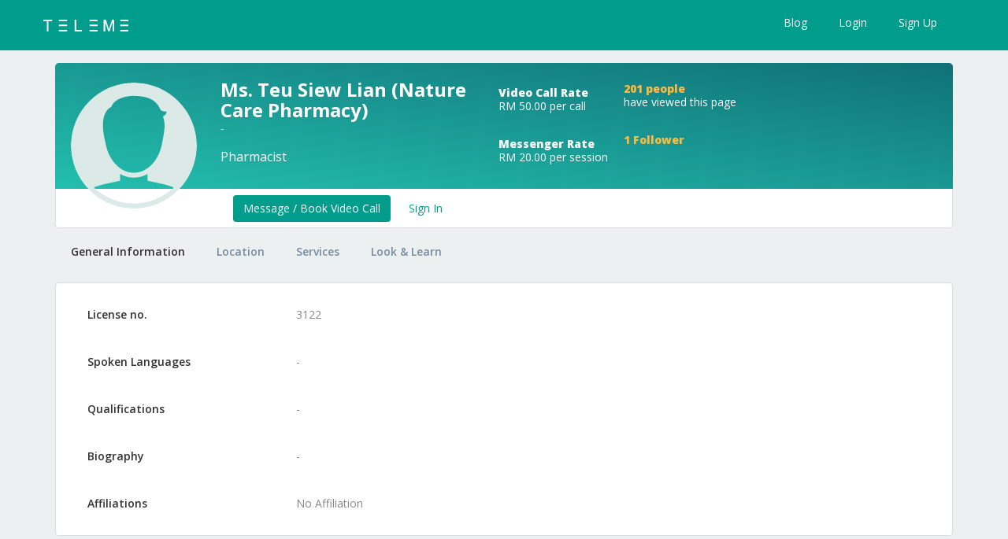

--- FILE ---
content_type: text/css
request_url: https://teleme.co/assets/application-e67b21b76e7aaa0e836fc21876208651d1273a789c3a6e9d8bd7e2609365d1eb.css
body_size: 146680
content:
@import url("https://fonts.googleapis.com/css?family=Lato:100,300,400,700");@import url("https://fonts.googleapis.com/css?family=Open+Sans:300,400,600,600i,700,800");@import url("https://fonts.googleapis.com/css2?family=Inter:wght@400;500;600;700&display=swap");.selectize-control.plugin-drag_drop.multi>.selectize-input>div.ui-sortable-placeholder{visibility:visible !important;background:#f2f2f2 !important;background:rgba(0,0,0,0.06) !important;border:0 none !important;-webkit-box-shadow:inset 0 0 12px 4px #fff;box-shadow:inset 0 0 12px 4px #fff}.selectize-control.plugin-drag_drop .ui-sortable-placeholder::after{content:'!';visibility:hidden}.selectize-control.plugin-drag_drop .ui-sortable-helper{-webkit-box-shadow:0 2px 5px rgba(0,0,0,0.2);box-shadow:0 2px 5px rgba(0,0,0,0.2)}.selectize-dropdown-header{position:relative;padding:5px 8px;border-bottom:1px solid #d0d0d0;background:#f8f8f8;-webkit-border-radius:3px 3px 0 0;-moz-border-radius:3px 3px 0 0;border-radius:3px 3px 0 0}.selectize-dropdown-header-close{position:absolute;right:8px;top:50%;color:#303030;opacity:0.4;margin-top:-12px;line-height:20px;font-size:20px !important}.selectize-dropdown-header-close:hover{color:#000000}.selectize-dropdown.plugin-optgroup_columns .optgroup{border-right:1px solid #f2f2f2;border-top:0 none;float:left;-webkit-box-sizing:border-box;-moz-box-sizing:border-box;box-sizing:border-box}.selectize-dropdown.plugin-optgroup_columns .optgroup:last-child{border-right:0 none}.selectize-dropdown.plugin-optgroup_columns .optgroup:before{display:none}.selectize-dropdown.plugin-optgroup_columns .optgroup-header{border-top:0 none}.selectize-control.plugin-remove_button [data-value]{position:relative;padding-right:24px !important}.selectize-control.plugin-remove_button [data-value] .remove{z-index:1;position:absolute;top:0;right:0;bottom:0;width:17px;text-align:center;font-weight:bold;font-size:12px;color:inherit;text-decoration:none;vertical-align:middle;display:inline-block;padding:2px 0 0 0;border-left:1px solid #d0d0d0;-webkit-border-radius:0 2px 2px 0;-moz-border-radius:0 2px 2px 0;border-radius:0 2px 2px 0;-webkit-box-sizing:border-box;-moz-box-sizing:border-box;box-sizing:border-box}.selectize-control.plugin-remove_button [data-value] .remove:hover{background:rgba(0,0,0,0.05)}.selectize-control.plugin-remove_button .active[data-value] .remove{border-left-color:#cacaca}.selectize-control.plugin-remove_button .disabled [data-value] .remove:hover{background:none}.selectize-control.plugin-remove_button .disabled [data-value] .remove{border-left-color:#ffffff}.selectize-control.plugin-remove_button .remove-single{position:absolute;right:0;top:0;font-size:23px}.selectize-control{position:relative}.selectize-dropdown,.selectize-input,.selectize-input input{color:#303030;font-family:inherit;font-size:13px;line-height:18px;-webkit-font-smoothing:inherit}.selectize-input,.selectize-control.single .selectize-input.input-active{background:#fff;cursor:text;display:inline-block}.selectize-input{border:1px solid #d0d0d0;padding:8px 8px;display:inline-block;width:100%;overflow:hidden;position:relative;z-index:1;-webkit-box-sizing:border-box;-moz-box-sizing:border-box;box-sizing:border-box;-webkit-box-shadow:inset 0 1px 1px rgba(0,0,0,0.1);box-shadow:inset 0 1px 1px rgba(0,0,0,0.1);-webkit-border-radius:3px;-moz-border-radius:3px;border-radius:3px}.selectize-control.multi .selectize-input.has-items{padding:6px 8px 3px}.selectize-input.full{background-color:#fff}.selectize-input.disabled,.selectize-input.disabled *{cursor:default !important}.selectize-input.focus{-webkit-box-shadow:inset 0 1px 2px rgba(0,0,0,0.15);box-shadow:inset 0 1px 2px rgba(0,0,0,0.15)}.selectize-input.dropdown-active{-webkit-border-radius:3px 3px 0 0;-moz-border-radius:3px 3px 0 0;border-radius:3px 3px 0 0}.selectize-input>*{vertical-align:baseline;display:-moz-inline-stack;display:inline-block;zoom:1;*display:inline}.selectize-control.multi .selectize-input>div{cursor:pointer;margin:0 3px 3px 0;padding:2px 6px;background:#f2f2f2;color:#303030;border:0 solid #d0d0d0}.selectize-control.multi .selectize-input>div.active{background:#e8e8e8;color:#303030;border:0 solid #cacaca}.selectize-control.multi .selectize-input.disabled>div,.selectize-control.multi .selectize-input.disabled>div.active{color:#7d7d7d;background:#ffffff;border:0 solid #ffffff}.selectize-input>input{display:inline-block !important;padding:0 !important;min-height:0 !important;max-height:none !important;max-width:100% !important;margin:0 2px 0 0 !important;text-indent:0 !important;border:0 none !important;background:none !important;line-height:inherit !important;-webkit-user-select:auto !important;-webkit-box-shadow:none !important;box-shadow:none !important}.selectize-input>input::-ms-clear{display:none}.selectize-input>input:focus{outline:none !important}.selectize-input::after{content:' ';display:block;clear:left}.selectize-input.dropdown-active::before{content:' ';display:block;position:absolute;background:#f0f0f0;height:1px;bottom:0;left:0;right:0}.selectize-dropdown{position:absolute;z-index:10;border:1px solid #d0d0d0;background:#fff;margin:-1px 0 0 0;border-top:0 none;-webkit-box-sizing:border-box;-moz-box-sizing:border-box;box-sizing:border-box;-webkit-box-shadow:0 1px 3px rgba(0,0,0,0.1);box-shadow:0 1px 3px rgba(0,0,0,0.1);-webkit-border-radius:0 0 3px 3px;-moz-border-radius:0 0 3px 3px;border-radius:0 0 3px 3px}.selectize-dropdown [data-selectable]{cursor:pointer;overflow:hidden}.selectize-dropdown [data-selectable] .highlight{background:rgba(125,168,208,0.2);-webkit-border-radius:1px;-moz-border-radius:1px;border-radius:1px}.selectize-dropdown .option,.selectize-dropdown .optgroup-header{padding:5px 8px}.selectize-dropdown .option,.selectize-dropdown [data-disabled],.selectize-dropdown [data-disabled] .option[data-selectable]{cursor:inherit;opacity:0.5}.selectize-dropdown .option[data-selectable]{opacity:1}.selectize-dropdown .optgroup:first-child .optgroup-header{border-top:0 none}.selectize-dropdown .optgroup-header{color:#303030;background:#fff;cursor:default}.selectize-dropdown .active{background-color:#f5fafd;color:#495c68}.selectize-dropdown .active.create{color:#495c68}.selectize-dropdown .create{color:rgba(48,48,48,0.5)}.selectize-dropdown-content{overflow-y:auto;overflow-x:hidden;max-height:200px;-webkit-overflow-scrolling:touch}.selectize-control.single .selectize-input,.selectize-control.single .selectize-input input{cursor:pointer}.selectize-control.single .selectize-input.input-active,.selectize-control.single .selectize-input.input-active input{cursor:text}.selectize-control.single .selectize-input:after{content:' ';display:block;position:absolute;top:50%;right:15px;margin-top:-3px;width:0;height:0;border-style:solid;border-width:5px 5px 0 5px;border-color:#808080 transparent transparent transparent}.selectize-control.single .selectize-input.dropdown-active:after{margin-top:-4px;border-width:0 5px 5px 5px;border-color:transparent transparent #808080 transparent}.selectize-control.rtl.single .selectize-input:after{left:15px;right:auto}.selectize-control.rtl .selectize-input>input{margin:0 4px 0 -2px !important}.selectize-control .selectize-input.disabled{opacity:0.5;background-color:#fafafa}@font-face{font-family:"GothamBold";src:url(/assets/GothamBold/GothamBold-215d88f372f2ed5caae6ec66bed14b516e4c0920c340520add830a45b9a46ae9.eot);src:url(/assets/GothamBold/GothamBold-215d88f372f2ed5caae6ec66bed14b516e4c0920c340520add830a45b9a46ae9.eot?#iefix) format("embedded-opentype"),url(/assets/GothamBold/GothamBold-9adf448d40a049bc2b298508ca7dc8f25cb29ff89f5cbcd7895b23af8b80a30b.woff) format("woff"),url(/assets/GothamBold/GothamBold-397c5483279179f20c29812d348f3cf7c553d39026c1d0bca136bc68e99acf47.ttf) format("truetype"),url(/assets/GothamBold/GothamBold-f2156d809fc272a869879700b719d84c34571af426b2689b883d126ca72638ef.svg#Ashbury) format("svg")}.about_us .background_img .about-us-img{width:100%;max-height:400px}.about_us .about_us_panel{background-color:#019D8C;padding:50px 300px;color:#fff}.about_us .about_us_panel h2{font-size:35px;letter-spacing:2px;padding-bottom:15px;display:inline-block;position:relative;margin-bottom:40px}.about_us .about_us_panel h2:before{content:"";position:absolute;width:50%;height:1px;bottom:0;left:25%;border-bottom:5px solid #fff}.about_us .about_us_panel p{font-size:18px}.about_us .biography{padding:50px 200px;text-align:center}.about_us .biography h2{font-size:35px;letter-spacing:2px;padding-bottom:15px;display:inline-block;position:relative;margin-bottom:60px;color:#019D8C}.about_us .biography h2:before{content:"";position:absolute;width:50%;height:1px;bottom:0;left:25%;border-bottom:5px solid #019D8C}.about_us .biography .row .team-card{margin-bottom:75px}.about_us .biography .row .team-card .img-avatar{background-image:url(http://placehold.it/100x100);background-repeat:no-repeat;background-size:cover;border-radius:50%;height:175px;width:175px;margin:auto}.about_us .biography .row .team-card h3{margin-top:10px;font-size:18px}.about_us .biography .row .team-card p{font-size:14px;color:darkgrey}@media screen and (max-width: 900px){.about_us .about_us_panel{padding:50px}.about_us .biography{padding:50px}}.panel-body .btn-group-justified>.btn{font-size:14px;line-height:1.5;font-weight:normal;text-transform:none;letter-spacing:normal;transition:all 0.2s ease;position:relative;padding:12px 20px;margin:0 3px}.radio-btn{margin:0 4px !important;position:relative;transform:scale(1.2)}.panel-body .btn-group-justified>.btn-default{border:1px solid #ccc;background-color:#fff;color:#333;border-radius:4px}.panel-body .btn-group-justified>.btn-default.active{background-color:#e9ecef;border-color:#208177;color:#208177;box-shadow:inset 0 1px 3px rgba(0,0,0,0.1),0 2px 4px rgba(32,129,119,0.2);transform:translateY(-1px)}.panel-body .btn-group-justified>.btn-default:hover{background-color:#f8f9fa;border-color:#adb5bd;transform:translateY(-0.5px);box-shadow:0 1px 3px rgba(0,0,0,0.1)}.panel-body .btn-group-justified>.btn-default.active:hover{background-color:#dde1e4;border-color:#208177;outline:none;box-shadow:none}.panel-body .btn-group-justified>.btn-default:focus{outline:none;box-shadow:none}.current-ga{font-size:11px;bottom:2px;left:100%;transform:translateX(-50%);color:#666;font-weight:500;background-color:rgba(255,255,255,0.8);padding:1px 4px;border-radius:2px}.panel-body .btn-group-justified{margin-top:8px;margin-bottom:25px;width:100%;display:flex;gap:6px}.panel-body .btn-group-justified>.btn{text-align:center;white-space:nowrap;overflow:hidden;text-overflow:ellipsis;flex:1;min-height:44px}.panel-body .btn-group-justified .btn input[type="radio"]{position:absolute;clip:rect(0, 0, 0, 0);pointer-events:none}.form-group{margin-bottom:20px}.form-group .control-label{margin-bottom:8px;font-weight:400}.days-field{display:none}.days-field--visible{display:block}.gestational-age-display{display:block;margin-top:8px;color:#666;font-style:italic;font-size:13px}.tooltip{font-size:12px;opacity:0;transition:opacity 0.2s ease}.tooltip.in{opacity:0.95}.tooltip-inner{max-width:320px;padding:12px 16px;background-color:#2d3748;border-radius:6px;font-size:12px;line-height:1.5;text-align:left}.is-invalid{border-color:#dc3545 !important;padding-right:calc(1.5em + 0.75rem);background-image:url("data:image/svg+xml,%3csvg xmlns='http://www.w3.org/2000/svg' viewBox='0 0 12 12' width='12' height='12' fill='none' stroke='%23dc3545'%3e%3ccircle cx='6' cy='6' r='4.5'/%3e%3cpath stroke-linejoin='round' d='M5.8 3.6h.4L6 6.5z'/%3e%3ccircle cx='6' cy='8.2' r='.6' fill='%23dc3545' stroke='none'/%3e%3c/svg%3e");background-repeat:no-repeat;background-position:right calc(0.375em + 0.1875rem) center;background-size:calc(0.75em + 0.375rem) calc(0.75em + 0.375rem)}.invalid-feedback{display:block;width:100%;margin-top:6px;font-size:0.875em;color:#dc3545}#caesarian-reason{overflow:hidden;transition:all 0.3s ease-in-out;margin-top:15px}#caesarian-reason select{margin-top:8px}.suggested-status{border-color:#208177 !important;background-color:#f0f7f6 !important;box-shadow:0 2px 4px rgba(32,129,119,0.1)}.panel{margin-bottom:20px}.panel-body{padding:20px}.panel-heading{padding:12px 20px}@media (max-width: 768px){.panel-body .btn-group-justified{flex-direction:column;gap:8px}.panel-body .btn-group-justified>.btn{margin:0;min-height:48px}}@media (min-width: 769px){.panel-body .btn-group-justified{flex-direction:row}}.pregnancy-status-modal{position:relative;background:white;border-radius:8px;overflow:hidden}.pregnancy-status-modal .custom-header{background-color:#208177;padding:15px;border-bottom:none}.pregnancy-status-modal .custom-header .modal-title{color:white;font-size:18px;font-weight:500;margin:0}.pregnancy-status-modal .custom-header .custom-close{color:white;opacity:1;text-shadow:none;font-size:24px}.pregnancy-status-modal .custom-header .custom-close:hover{opacity:0.8}.pregnancy-status-modal .custom-body{padding:20px}.pregnancy-status-modal .pregnancy-form .custom-form-group{margin-bottom:20px}.pregnancy-status-modal .pregnancy-form .custom-label{display:flex;align-items:center;gap:8px;font-weight:500;margin-bottom:8px}.pregnancy-status-modal .pregnancy-form .custom-label i{color:#208177}.pregnancy-status-modal .pregnancy-form .custom-label .custom-required{color:#dc3545;margin-left:4px}.pregnancy-status-modal .pregnancy-form .custom-input,.pregnancy-status-modal .pregnancy-form .custom-textarea{width:100%;padding:8px 12px;border:1px solid #ced4da;border-radius:4px}.pregnancy-status-modal .pregnancy-form .custom-input:focus,.pregnancy-status-modal .pregnancy-form .custom-textarea:focus{border-color:#208177;outline:none;box-shadow:0 0 0 2px rgba(32,129,119,0.25)}.pregnancy-status-modal .pregnancy-form .custom-textarea{resize:vertical;min-height:100px}.pregnancy-status-modal .pregnancy-form .custom-submit-btn{background-color:#208177;color:white;border:none;padding:10px 24px;border-radius:4px;font-weight:500}.pregnancy-status-modal .pregnancy-form .custom-submit-btn:hover,.pregnancy-status-modal .pregnancy-form .custom-submit-btn:focus{background-color:#1a6960;color:white}.modal.fade .modal-dialog{transform:translate(0, -25%);transition:transform 0.3s ease-out}.modal.in .modal-dialog{transform:translate(0, 0)}.modal-backdrop{background-color:rgba(0,0,0,0.5)}.modal-backdrop.in{opacity:1}@media (max-width: 767px){.modal-dialog{margin:10px}.pregnancy-status-modal .custom-body{padding:15px}.pregnancy-status-modal .custom-form-group{margin-bottom:15px}}.beautiful-modal{display:none;position:fixed;z-index:1050;left:0;top:0;background-color:black;background-color:rgba(0,0,0,0.5)}.beautiful-modal.in{display:block}.beautiful-modal.wide .modal-dialog{width:800px}.beautiful-modal .modal-header,.beautiful-modal .modal-footer{border:none;text-align:center}.beautiful-modal .btn{background:white;padding:15px 30px;text-transform:uppercase;text-align:center;color:#666;border:1px solid gray}.beautiful-modal .btn:hover,.beautiful-modal .btn:active,.beautiful-modal .btn:focus{text-decoration:none;background:rgba(0,0,0,0.05);outline:none;border:1px solid gray}.beautiful-modal .btn.btn-danger{background-color:lightcoral;margin:10px 0;color:white}.beautiful-modal .btn.btn-danger:hover,.beautiful-modal .btn.btn-danger:active,.beautiful-modal .btn.btn-danger:focus{background-color:#eb5252}.beautiful-modal .btn.btn-rounded{border-radius:50px}.beautiful-modal .btn.btn-lg{padding:20px 40px}.beautiful-modal .btn.btn-sm{font-size:12px;padding:12px 25px}.beautiful-modal p.text{font-size:16px;line-height:1.8}.beautiful-modal p.normal-weight{font-weight:400}.beautiful-modal .focus{font-size:20px}.beautiful-modal .small-grey{font-size:12px;color:#888}.beautiful-modal .none-msg{color:#888;text-align:center}.beautiful-modal .img-avatar{height:90px;width:90px;border-radius:45px;background-position:center;background-repeat:no-repeat;background-size:cover;margin-top:0}.beautiful-modal .img-avatar-md{height:120px;width:120px;margin-top:0}.beautiful-modal .modal-content{background-color:#fefefe;padding:20px;border:none;max-width:800px;-webkit-box-sizing:border-box;-moz-box-sizing:border-box;box-sizing:border-box;border-radius:6px;box-shadow:0 0 20px rgba(169,169,169,0.5);position:relative}.beautiful-modal .modal-body .subtitle{font-size:16px;font-weight:300;margin-bottom:30px}.beautiful-modal .modal-body .media{display:table;width:100%}.beautiful-modal .modal-body .media>div{border:1px solid rgba(0,0,0,0.15);padding:15px;width:50%}.beautiful-modal .modal-body .media .media-left{border-radius:3px 0 0 3px}.beautiful-modal .modal-body .media .media-right{border-left:0;border-radius:0 3px 3px 0}.beautiful-modal .modal-body button:not(.close){background:#778899;padding:20px 25px;letter-spacing:0.5px;border-radius:5px;font-size:14px;font-family:'BrandonGrotesque', 'Open Sans', sans-serif;font-weight:bold;line-height:1em;margin-top:20px;padding:15px 30px;text-transform:uppercase;text-align:center;color:white;border:none}.beautiful-modal .modal-body button:not(.close):active,.beautiful-modal .modal-body button:not(.close):focus,.beautiful-modal .modal-body button:not(.close):hover{text-decoration:none;background:#5f6f7e}.beautiful-modal .modal-body button.btn-danger:not(.close){background:lightcoral}@media screen and (max-width: 1024px){.beautiful-modal .modal-content{width:75%}}@media screen and (max-width: 768px){.beautiful-modal .modal-content{width:90%;margin:5% auto}}.beautiful-modal .modal-header>.close{font-size:50px;font-weight:300;position:absolute;right:20px;top:10px;z-index:1}.beautiful-modal .close:focus,.beautiful-modal .close:hover{color:black;text-decoration:none;cursor:pointer}.i-close{background-image:url(/assets/icon-close@3x-a7bf1d1754f0e202dfd2b8ed60f92c84c67d4402bea8673f81a2e4e316736ab5.png)}.i-dropdown,.select-box,.content-block-standard .content-field select,.content-block-standard table.prescription tr td select,.content-block-standard .row-prescription .row-td.row-td-select select{background-image:url(/assets/icon-dropdown@3x-096bcf1a94adc429d481f6dac4d5a51d89415db540f0697f41e5d8d5cfadaf4d.png)}.i-envelope{background-image:url(/assets/icon-envelope@3x-825db262d5bfadf4b8b7a4453991789f752416a9479aa9d78fb5fe3db758b452.png)}.i-search{background-image:url(/assets/icon-search@3x-79716cbc49f355beb3eb3974958c2e668e3a610fc0e484f81011bfcd1a5b39e5.png)}.i-envelope{background-image:url(/assets/icon-envelope@3x-825db262d5bfadf4b8b7a4453991789f752416a9479aa9d78fb5fe3db758b452.png)}.i-profile-light,.secondary-navbar-block li.active a .i-profile-dark,.secondary-navbar-block li:hover a .i-profile-dark{background-image:url(/assets/icon-profile-1a@3x-2619a68f726472dab36a8c7a4cb5255adb11c36a7d791e4f6bfdded759edd250.png)}.i-profile-dark{background-image:url(/assets/icon-profile-1b@3x-f00160af0c8846614934c92114ebc2bdd3b0e15bbc486ce25fff4e88face46c1.png)}.i-background-light,.secondary-navbar-block li.active a .i-background-dark,.secondary-navbar-block li:hover a .i-background-dark{background-image:url(/assets/icon-profile-2a@3x-b84bc98a9393e5d2de1287bb0fb0d58388b7ff6b10a7c22e0ebb8c3221f88747.png)}.i-background-dark{background-image:url(/assets/icon-profile-2b@3x-049403bab9d8750ec0a4cf01f1c8b79457d9cdc1d930c6bfbdaefb60d35276a5.png)}.i-settings-light,.secondary-navbar-block li.active a .i-settings-dark,.secondary-navbar-block li:hover a .i-settings-dark{background-image:url(/assets/icon-profile-3a@3x-9a28f4f85cd8e44636d7b08111156aa64943ebcb77c6b526bac764c65160e653.png)}.i-settings-dark{background-image:url(/assets/icon-profile-3b@3x-992ea77ee66d6e769b4f6a8f8a4ccb3136fccc87eef6d4f051700617e27732dd.png)}.i-payment-light,.secondary-navbar-block li.active a .i-payment-dark,.secondary-navbar-block li:hover a .i-payment-dark{background-image:url(/assets/icon-profile-4a@3x-96fd74282807b24b1eca57f2418900318b67455ea76e064c5c99363cda17ba02.png)}.i-payment-dark{background-image:url(/assets/icon-profile-4b@3x-3389c23b1e9b2dd8610b7c2a60d79668bc6bd611d4f281df1d0c287a506a0c71.png)}.i-calllog-light,.secondary-navbar-block li.active a .i-calllog-dark,.secondary-navbar-block li:hover a .i-calllog-dark{background-image:url(/assets/icon-calllog-1a-54e959d3e39ad9f7179cabe5fbeee1dbe1df700d5a4df3772c243dab82771d28.png)}.i-calllog-dark{background-image:url(/assets/icon-calllog-1b-8a1b3e218b36eb7aea81021d9f3fa439d23e0031b6f35acaa0b5d8d3252fd794.png)}.i-history-light,.secondary-navbar-block li.active a .i-history-dark,.secondary-navbar-block li:hover a .i-history-dark{background-image:url(/assets/icon-history-1a-ca43878a4d2694227607cc2632a9e0000d2d35cd7b7120bace7fc02cc850b11c.png)}.i-history-dark{background-image:url(/assets/icon-history-1b-e4e478144358c12d80234d6764e8f75e2395a4f43607ae8635e6c1f5411d9586.png)}.i-notes-light,.secondary-navbar-block li.active a .i-notes-dark,.secondary-navbar-block li:hover a .i-notes-dark{background-image:url(/assets/icon-notes-1a-007e1ad3ed846b923d27c551d52204845b786de1139fb9884bfc92399cfcd1f0.png)}.i-notes-dark{background-image:url(/assets/icon-notes-1b-545b50b25f1e3281293354591f64d5da8f7b3bf5664ae5cd8c42c82bf210d3ad.png)}.i-prescription-light,.secondary-navbar-block li.active a .i-prescription-dark,.secondary-navbar-block li:hover a .i-prescription-dark{background-image:url(/assets/icon-prescription-1a-f98d5f8434b11a75cfc771404afa93451df6ca6911a37f2b37ef5f54dd8b5784.png)}.i-prescription-dark{background-image:url(/assets/icon-prescription-1b-4c43774943b7152e8dff64e7534ac873f188519d48e3c078962017e67b19bfef.png)}.i-message{background-image:url(/assets/icon-message-12708156a91c72f947b4538379daed9aefcb069c2b519592c7cd4f38b11a72df.png)}.glyphicon-list-alt{font-size:1.3em;margin-top:6px}.noti_bubble_doc{background-color:#F6BB42}.noti_bubble_user{background-color:#019D8C}.noti_bubble{height:100%;position:absolute;left:30px;color:white;font-weight:bold;font-size:1.2em;box-shadow:1px 1px 1px gray;background:red;padding:0;line-height:initial}.noti_icon{position:relative;right:5px}.teleme-h1{font-weight:700;font-size:28px;color:#142C3C;margin:0}.teleme-h2{font-weight:600;font-size:24px;color:#142C3C;margin:0}.teleme-h3,.container-list-card.empty-card h4,.container-list-card.empty-card h3,.container-list-card .details h3{font-weight:500;font-size:15px;color:#142C3C;margin:0 0 10px}.teleme-body3,.content-block-standard table.prescription tr th,.content-block-standard .row-prescription .row-td span{font-weight:normal;font-size:14px;color:#142C3C}.sub-header,.prescription-view .content-block .patient-details h3,.steps-container h4,.prescription-view .steps-list .steps-block h4{font-weight:500;font-size:18px;color:#142C3C;line-height:25px}.paragraph-text,.container-list-card.empty-card ul li,.container-list-card.empty-card p,.content-block-standard .content-field p,.content-block-standard table.prescription tr td span{color:#142C3C;font-size:14px;line-height:24px;margin:0}.small-title,.content-block-standard .content-field h4{text-transform:uppercase;color:#909FAB;font-size:12px;font-weight:normal;margin:0 0 7px;padding:0}.tickBtn,.teleme-green{color:#019D8C}.line-through{text-decoration:line-through}.crossBtn{color:#F6BB42}.select-box,.content-block-standard .content-field select,.content-block-standard table.prescription tr td select,.content-block-standard .row-prescription .row-td.row-td-select select{-webkit-appearance:none;-moz-appearance:none;padding:10px 15px;border:0;transition:box-shadow 0.3s, border 0.3s;width:100%;background-color:#ebebeb;-webkit-border-radius:0;-moz-border-radius:0;-ms-border-radius:0;border-radius:0;outline:none;background-repeat:no-repeat;background-position:right 10px center;background-size:20px}.secondary-navbar-block{margin:0;padding:0}.secondary-navbar-block li{display:inline-block;list-style:none;margin-right:15px}.secondary-navbar-block li a{display:inline-block;padding:7px;text-decoration:none;-webkit-border-radius:2px;-moz-border-radius:2px;-ms-border-radius:2px;border-radius:2px}.secondary-navbar-block li a img{width:20px;height:20px;margin-right:5px;display:inline}.secondary-navbar-block li a .icon{display:inline-block;width:20px;height:20px;background-size:20px 20px;background-repeat:no-repeat;background-position:center;margin-right:5px}.secondary-navbar-block li a p,.secondary-navbar-block li a span{font-size:12px;color:#445F71;display:inline-block;margin:0;vertical-align:top;line-height:24px}.secondary-navbar-block li a:hover{background-color:transparent !important}.secondary-navbar-block li.active a,.secondary-navbar-block li:hover a{background:#445F71}.secondary-navbar-block li.active a p,.secondary-navbar-block li.active a span,.secondary-navbar-block li:hover a p,.secondary-navbar-block li:hover a span{color:#ecf0f1}.secondary-navbar-block li.active a:hover,.secondary-navbar-block li:hover a:hover{background-color:#445F71 !important}.secondary-navbar-block li.disabled a{pointer-events:none;cursor:default}.secondary-navbar-block li.disabled a span{color:#ddd}.content-block-standard{background:#F5F5F5;width:100%;padding:40px 50px;margin:0 0 20px;min-height:400px}.content-block-standard.content-block-white{background:#fff}.content-block-standard.content-block-modal{background:transparent;min-height:auto;padding:0}.content-block-standard .content-notes{margin-bottom:50px}.content-block-standard .content-notes .doctorstamp,.content-block-standard .content-notes .notestamp{font-size:12px;color:#445F71;margin-bottom:20px}.content-block-standard .content-notes .doctorstamp a,.content-block-standard .content-notes .notestamp a{color:#F6BB42}.content-block-standard table.log{width:100%}.content-block-standard table.log th{height:50px;text-transform:uppercase;color:#909FAB;font-size:12px;font-weight:normal;margin:0 0 7px;padding:0}.content-block-standard table.log td{height:40px;color:#556672;font-size:13px}.content-block-standard table.log td a{color:#F6BB42}.content-block-standard table.log td a.viewlink{text-transform:uppercase}.content-block-standard table.log td a.btn{color:#fff}.content-block-standard .row-prescription{display:block}.content-block-standard .row-prescription .row-td{float:left;width:10%;padding:10px 2px}.content-block-standard .row-prescription .row-td span{color:#888}.content-block-standard .row-prescription .row-td.row-td-long{width:28%}.content-block-standard .row-prescription .row-td.row-td-select{width:20%}.content-block-standard .row-prescription .row-td.row-td-select select{height:36px !important}.content-block-standard table.prescription{width:100%;margin-bottom:40px}.content-block-standard table.prescription tr{height:40px}.content-block-standard table.prescription tr th{color:#888}.content-block-standard table.prescription tr th.action{width:70px}.content-block-standard table.prescription tr td{text-align:left}.content-block-standard table.prescription tr td.long{width:30%}.content-block-standard table.prescription tr td .editable{display:none;width:95%}.content-block-standard table.prescription tr td .editable.editable-small{width:60px}.content-block-standard .content-field{margin-bottom:30px}.content-block-standard .content-field input{margin-bottom:10px}.content-block-standard .content-field.content-field-center{text-align:center}.content-block-standard .content-field input.settings-form{background:#EBEBEB;border:0;outline:none;color:#102839;text-align:center;height:35px;padding:0 10px;width:250px;font-size:14px}.content-block-standard .content-field input.settings-form:focus{border:1px solid #019D8C}.steps-container,.prescription-view .steps-list .steps-block{position:relative;border:1px solid #ddd;margin:20px 10px;padding:20px;text-align:center}.steps-container .step-count,.prescription-view .steps-list .steps-block .step-count{position:absolute;top:-15px;left:45%;width:30px;height:30px;background-color:#F6BB42;color:#fff;font-size:13px;text-align:center;-webkit-border-radius:15px;-moz-border-radius:15px;-ms-border-radius:15px;border-radius:15px;padding:5px}.steps-container .step-square,.prescription-view .steps-list .steps-block .step-square{position:absolute;top:-15px;left:25%;width:125px;height:30px;background-color:#445F71;color:#fff;font-size:13px;text-align:center;padding:5px}.steps-container .radio-buttons,.prescription-view .steps-list .steps-block .radio-buttons{text-align:left;width:50%;margin:0 auto}.steps-container .radio-buttons .radio input[type=text],.prescription-view .steps-list .steps-block .radio-buttons .radio input[type=text]{width:80px;display:inline-block;margin:-5px 5px 10px}.steps-container h1,.prescription-view .steps-list .steps-block h1{margin:0;font-size:30px;font-weight:normal;line-height:100px}.steps-container h4,.prescription-view .steps-list .steps-block h4{font-size:14px;font-weight:bold;line-height:18px;margin:20px 0}.steps-container p.hint,.prescription-view .steps-list .steps-block p.hint{font-size:11px;font-style:italic}.clickable{cursor:pointer}.pt-tablet{padding-top:0}@media screen and (min-width: 768px) and (max-width: 1024px){.pt-tablet{padding-top:30px}}.container-list-card{padding:10px 20px;margin:0 0 10px;background-color:#FFFFFF;width:100%;position:relative;-moz-box-shadow:0 1px 1px 0 rgba(0,0,0,0.1);-webkit-box-shadow:0 1px 1px 0 rgba(0,0,0,0.1);-box-shadow:0 1px 1px 0 rgba(0,0,0,0.1)}.container-list-card.unread{border:2px solid #C2F2ED}.container-list-card .image{float:left}.container-list-card .image .img-circle{width:40px;height:40px;background:#ddd}.container-list-card .details{float:left;margin:5px 30px 0 20px}.container-list-card .details h3{margin:0 0 1px;font-size:16px}.container-list-card .details p{margin:0;font-size:13px;color:#aaa}.container-list-card .details p.notif-text{color:#142C3C}.container-list-card .done-icon{float:right;padding:0 15px}.container-list-card .done-icon i.fa{font-size:20px;line-height:40px;color:#019D8C}.container-list-card .call-icon,.container-list-card .notification-action{float:right}.container-list-card .call-icon .btn-icon,.container-list-card .notification-action .btn-icon{width:35px;height:35px;padding:0 !important;margin:5px 0 0 20px}.container-list-card .call-icon .btn-icon i.fa,.container-list-card .notification-action .btn-icon i.fa{font-size:16px;line-height:33px}.container-list-card .call-icon .btn-call,.container-list-card .notification-action .btn-call{background:transparent;border:2px solid #019D8C;-webkit-border-radius:20px;-moz-border-radius:20px;-ms-border-radius:20px;border-radius:20px;width:40px;height:40px;padding:7px 0 !important;margin:5px 0 0;text-align:center}.container-list-card .call-icon .btn-call img,.container-list-card .notification-action .btn-call img{width:20px;height:20px}.container-list-card .call-icon .btn-call.btn-call-yellow,.container-list-card .notification-action .btn-call.btn-call-yellow{border-color:#F6BB42}.container-list-card.container-list-card-half{float:left;width:48%;margin-right:10px}.container-list-card.container-list-card-half .call-icon{float:right}.container-list-card.container-list-card-nobg{background:transparent;box-shadow:none}.container-list-card.empty-card{padding:40px}.container-list-card.empty-card h3{text-transform:uppercase;color:#019D8C}.container-list-card.empty-card h4{margin:20px 0 5px;color:#888}.container-list-card.empty-card p{color:#888}.container-list-card.empty-card ul{margin:0;padding:0}.container-list-card.empty-card ul li{list-style:none;color:#888}.container-list-card.empty-card ul li span{color:#019D8C;font-weight:600}p.hint{font-size:11px;font-style:italic}.payment-form-div{margin-bottom:2em}.qM{font-size:8px}.website-navbar{position:fixed;top:0;color:#f6bb42}.website-navbar-scroll{left:0;background-color:#142c3c;width:100%;z-index:9999}@media (max-width: 768px){.navbar-collapse-custom .container ul.navbar-nav{float:none !important;text-align:left !important}.navbar-collapse-custom .container ul.navbar-nav li{display:block !important}.navbar-collapse-custom .container ul.navbar-nav li.dropdown{height:auto;overflow:auto;padding-bottom:0px;margin-bottom:5px}.navbar-collapse-custom .container ul.navbar-nav li .dropdown-menu{position:initial !important;margin-top:10px;min-width:100%;float:left}}.fixed-width{width:180px}.queue-btns ul{list-style-type:none;padding:5px;margin:5px}.queue-btns li{float:left;display:inline-block;list-style-type:none}.callpatientId{max-width:95px !important;width:95px !important}.add-favourite-btn{border-radius:5px !important;padding-top:3px;padding-bottom:3px;padding-left:10px;padding-right:10px;cursor:pointer;-webkit-user-select:none;-moz-user-select:none;-ms-user-select:none;background-image:none;border:1px solid #ccc;color:#019D8C !important;max-width:140px}.add-favourite-btn a{color:#019D8C}.add-favourite-btn:hover{background:#019D8C !important;color:white !important}.add-favourite-btn:hover a{text-decoration:none;color:white}.pac-container:after{background-image:none !important;height:0px}.pac-container{z-index:1051 !important}.light{font-weight:400;font-size:80%;line-height:1}.grey{color:#95a4b6}.teleme-green{color:#208177}.light-green{color:#28DB9A}.avatar{background-size:cover;background-repeat:no-repeat;border-radius:100%}.avatar.avatar-sm{height:30px;width:30px}.avatar.avatar-md{height:60px;width:60px}.avatar.avatar-lg{height:90px;width:90px}.smartbanner{z-index:999}.strikethrough-red{text-decoration:line-through;color:red}.selectize-control.multi .selectize-input [data-value]{padding-right:17px !important}.margin-top-5{margin-top:5px}.margin-bottom-5{margin-bottom:5px}.margin-right-5{margin-right:5px}.margin-left-5{margin-left:5px}.margin-5{margin:5px}.margin-top-10{margin-top:10px}.margin-bottom-10{margin-bottom:10px}.margin-right-10{margin-right:10px}.margin-left-10{margin-left:10px}.margin-10{margin:10px}.margin-top-15{margin-top:15px}.margin-bottom-15{margin-bottom:15px}.margin-right-15{margin-right:15px}.margin-left-15{margin-left:15px}.margin-15{margin:15px}.margin-top-20{margin-top:20px}.margin-bottom-20{margin-bottom:20px}.margin-right-20{margin-right:20px}.margin-left-20{margin-left:20px}.margin-20{margin:20px}.margin-top-25{margin-top:25px}.margin-bottom-25{margin-bottom:25px}.margin-right-25{margin-right:25px}.margin-left-25{margin-left:25px}.margin-25{margin:25px}.margin-top-30{margin-top:30px}.margin-bottom-30{margin-bottom:30px}.margin-right-30{margin-right:30px}.margin-left-30{margin-left:30px}.margin-30{margin:30px}.margin-top-35{margin-top:35px}.margin-bottom-35{margin-bottom:35px}.margin-right-35{margin-right:35px}.margin-left-35{margin-left:35px}.margin-35{margin:35px}.margin-top-40{margin-top:40px}.margin-bottom-40{margin-bottom:40px}.margin-right-40{margin-right:40px}.margin-left-40{margin-left:40px}.margin-40{margin:40px}.margin-top-45{margin-top:45px}.margin-bottom-45{margin-bottom:45px}.margin-right-45{margin-right:45px}.margin-left-45{margin-left:45px}.margin-45{margin:45px}.margin-top-50{margin-top:50px}.margin-bottom-50{margin-bottom:50px}.margin-right-50{margin-right:50px}.margin-left-50{margin-left:50px}.margin-50{margin:50px}.margin-top-55{margin-top:55px}.margin-bottom-55{margin-bottom:55px}.margin-right-55{margin-right:55px}.margin-left-55{margin-left:55px}.margin-55{margin:55px}.margin-top-60{margin-top:60px}.margin-bottom-60{margin-bottom:60px}.margin-right-60{margin-right:60px}.margin-left-60{margin-left:60px}.margin-60{margin:60px}.margin-top-65{margin-top:65px}.margin-bottom-65{margin-bottom:65px}.margin-right-65{margin-right:65px}.margin-left-65{margin-left:65px}.margin-65{margin:65px}.margin-top-70{margin-top:70px}.margin-bottom-70{margin-bottom:70px}.margin-right-70{margin-right:70px}.margin-left-70{margin-left:70px}.margin-70{margin:70px}.margin-top-75{margin-top:75px}.margin-bottom-75{margin-bottom:75px}.margin-right-75{margin-right:75px}.margin-left-75{margin-left:75px}.margin-75{margin:75px}.margin-top-80{margin-top:80px}.margin-bottom-80{margin-bottom:80px}.margin-right-80{margin-right:80px}.margin-left-80{margin-left:80px}.margin-80{margin:80px}.margin-top-85{margin-top:85px}.margin-bottom-85{margin-bottom:85px}.margin-right-85{margin-right:85px}.margin-left-85{margin-left:85px}.margin-85{margin:85px}.margin-top-90{margin-top:90px}.margin-bottom-90{margin-bottom:90px}.margin-right-90{margin-right:90px}.margin-left-90{margin-left:90px}.margin-90{margin:90px}.margin-top-95{margin-top:95px}.margin-bottom-95{margin-bottom:95px}.margin-right-95{margin-right:95px}.margin-left-95{margin-left:95px}.margin-95{margin:95px}.margin-top-100{margin-top:100px}.margin-bottom-100{margin-bottom:100px}.margin-right-100{margin-right:100px}.margin-left-100{margin-left:100px}.margin-100{margin:100px}.prescription-view{margin-top:20px}.prescription-view .content-block{min-height:auto !important;padding:20px !important}.prescription-view .content-block .patient-details{margin:0 0 30px 0}.prescription-view .content-block .patient-details .img-circle{float:left;width:40px;height:40px;-webkit-border-radius:20px;-moz-border-radius:20px;-ms-border-radius:20px;border-radius:20px;margin-right:15px;background:#ddd}.prescription-view .content-block .patient-details h3{float:left;line-height:40px;margin:0}.prescription-view .content-block .small-padding{padding:0 !important}.prescription-view .steps-list{margin:30px 0}.prescription-view .steps-list .steps-block{background:#fff;margin:20px 0}.prescription-view .steps-list .steps-block .step-count{background:#445F71}.prescription-view .steps-list .steps-block .user-image .img-circle{height:60px;width:60px}.prescription-view .steps-list .steps-block .doctor-info h4{text-align:left;margin:0 5px 0 0;padding:0;font-size:14px}.prescription-view .steps-list .steps-block .doctor-info p{text-align:left;margin:5px 0;font-size:12px;color:#667580}.payment_options .custom-payment{background:#F5F5F5}.payment_options .custom-payment .custom-input{margin:1em 0 1em 0}.centreProfile .content-block{min-height:auto !important}.centre-address-font{font-size:16px;font-weight:400;font-style:italic;line-height:40px;float:left;margin:0;color:#019D8C}.medication-content .title h5{border-bottom:2px solid darkgrey;padding:5px 0 20px 0;font-size:16px}.medication-content .title .pdf-link{float:right}.medication-content .medication-content h5{margin:10px;background:#F5F5F5;padding:10px;font-size:14px;border-radius:5px;border:0;box-shadow:0 0 0 transparent;color:#768aa2}.medication-content .medication-content .p1{color:red;display:inline}.medication-content .form-group{margin:10px}.medication-content .form-group #editPrice,.medication-content .form-group #savePrice,.medication-content .form-group #addMed,.medication-content .form-group #addSup{float:right}.medication-content .form-group #addMed1{float:right !important}.medication-content .form-group #savePrice{margin-right:5px}.medication-content .form-group table.medication-table{margin:1em 0;width:100%;font-size:13.5px;overflow:hidden;background:#FFF;color:#024457;border-radius:10px;border:1px solid #167F92}.medication-content .form-group table.medication-table tr{border:1px solid #D9E4E6}.medication-content .form-group table.medication-table tr:nth-child(odd){background-color:#EAF3F3}.medication-content .form-group table.medication-table th{border:1px solid #FFF;background-color:#01a795;color:#FFF;padding:1em;text-align:center;margin:.5em 1em;text-transform:uppercase}.medication-content .form-group table.medication-table td{word-wrap:break-word;text-align:center;margin:.5em 1em;padding:0 2.5px}.medication-content .form-group table.medication-table td .editable{display:none}.medication-content .form-group table.medication-table td:first-child{text-align:center;border-right:1px solid #D9E4E6}.medication-content .form-group .medication-info-content #editInfo,.medication-content .form-group .medication-info-content #saveInfo{float:right}.medication-content .form-group .medication-info-content p{text-align:center}.medication-content .form-group .medication-info-content form-control{width:100%;text-align:center}.indicator-info{border:lightgray solid 1px;width:90%;border-radius:10px}.indicator{display:flex;align-items:center;width:100%}.circle{margin-left:5px;width:10px;height:10px;border-radius:50%;margin-right:10px;border:#333333 solid 0.5px}.custom-label{font-size:10px}table.procedure-table{margin:1em 0;width:100%;font-size:13.5px;overflow:hidden;background:#FFF;color:#024457;border-radius:10px;border:1px solid #167F92;overflow:visible}table.procedure-table tr{border:1px solid #D9E4E6}table.procedure-table tr:nth-child(odd){background-color:#EAF3F3}table.procedure-table th{border:1px solid #FFF;background-color:#01a795;color:#FFF;padding:1em;text-align:center;margin:.5em 1em;text-transform:uppercase}table.procedure-table td{word-wrap:break-word;text-align:center;margin:.5em 1em;padding:0 2.5px}table.procedure-table td .editable{display:none}table.procedure-table td:first-child{text-align:center;border-right:1px solid #D9E4E6}table.procedure-table .select-procedure.selectize-input{background-color:#f0f0f0 !important;border:1px solid #ccc !important;color:#333 !important;padding:5px !important;border-radius:4px !important}table.procedure-table .select-procedure.selectize-dropdown{background-color:#fff !important;border:1px solid #ccc !important;max-height:200px !important}table.procedure-table .select-procedure.selectize-dropdown .option{background-color:#f9f9f9 !important;border-bottom:2px solid #ddd !important;padding:5px !important;color:#333 !important}table.procedure-table .select-procedure.selectize-dropdown .option.selected{background-color:#CAE9F5 !important}table.procedure-table .select-procedure.selectize-dropdown .option:hover{background-color:#CAE9F5 !important}table.procedure-table .select-procedure.selectize-input.focus{border-color:#CAE9F5 !important}table.procedure-table .select-procedure.selectize-input.active{background-color:#e7f3ff !important}.smart-nutrition-pdf-wrapper{width:100% !important;margin:0 !important;padding:0 !important;background:white !important;font-family:-apple-system, BlinkMacSystemFont, 'Segoe UI', Roboto, sans-serif !important;position:static !important}.pdf-page{width:8.27in !important;min-height:11.69in !important;padding:0.5in !important;background:white !important;position:static !important;box-sizing:border-box !important;margin:0 !important}.pdf-patient-header{position:static !important;margin:0 0 20px 0 !important;padding:15px !important;background:white !important;border:2px solid #00796B !important;border-radius:8px !important;page-break-inside:avoid !important;break-inside:avoid !important}.pdf-charts-container{position:static !important;margin:0 !important;padding:0 !important;page-break-inside:avoid !important;break-inside:avoid !important}.pdf-charts-container .chart-section{position:static !important;margin-bottom:8px !important;padding:6px !important;page-break-inside:avoid !important;break-inside:avoid !important}.pdf-charts-container .nutri-chart-container{position:static !important;height:220px !important;min-height:220px !important;max-height:220px !important;width:100% !important;margin:4px 0 !important;padding:4px !important;page-break-inside:avoid !important;break-inside:avoid !important}.pdf-charts-container canvas{position:static !important;width:100% !important;height:200px !important;max-height:200px !important;display:block !important;margin:0 auto !important;object-fit:contain !important}.pdf-charts-container .chart-header{position:static !important;margin-bottom:4px !important}.pdf-charts-container .chart-header h5{font-size:11px !important;margin:0 0 2px 0 !important}.pdf-charts-container .chart-header small{font-size:9px !important}.pdf-charts-container .row{position:static !important;margin:0 0 8px 0 !important;page-break-inside:avoid !important;break-inside:avoid !important}.pdf-ai-summary{position:static !important;margin:0 0 20px 0 !important;padding:15px !important;background:white !important;border:1px solid #e8e8e8 !important;border-radius:8px !important;page-break-inside:avoid !important;break-inside:avoid !important}#smartChartsContainer{page-break-inside:avoid !important;break-inside:avoid !important;position:static !important}.nutrition-graph-container #aiSummaryPanelMain{page-break-after:always !important;break-after:page !important;margin-bottom:0 !important}.nutrition-graph-container .panel-body .row{page-break-inside:avoid !important;break-inside:avoid !important}.nutrition-graph-container .chart-section{page-break-inside:avoid !important;break-inside:avoid !important}.nutrition-graph-container .ai-analytics-section{page-break-after:always !important;break-after:page !important;margin-bottom:0 !important}@media print{.nutrition-graph-container .panel-heading,.nutrition-graph-container .chart-actions,.nutrition-graph-container .graph-controls-panel{display:none !important}.nutrition-graph-container .ai-summary-panel-compact{border:none !important;box-shadow:none !important;margin-bottom:10px !important}}#smartChartsContainer{display:flex;flex-direction:column;gap:20px;padding:10px 0}#smartChartsContainer .row{margin:0}#smartChartsContainer .chart-section{background:#ffffff;border:1px solid #eaeaea;border-radius:12px;box-shadow:0 4px 12px rgba(0,0,0,0.03);transition:transform 0.2s ease, box-shadow 0.2s ease;overflow:hidden;height:auto;display:flex;flex-direction:column}#smartChartsContainer .chart-section:hover{transform:translateY(-2px);box-shadow:0 8px 20px rgba(0,0,0,0.06)}#smartChartsContainer .chart-header{background:#f8f9fa;padding:15px 20px;border-bottom:1px solid #eaeaea}#smartChartsContainer .chart-header h5{margin:0;color:#374151;font-weight:600;font-size:16px;display:flex;align-items:center;gap:10px}#smartChartsContainer .chart-header h5 i{color:#019D8C}#smartChartsContainer .chart-header small{display:block;margin-top:4px;color:#6b7280;font-size:13px}#smartChartsContainer .nutri-chart-container{padding:0;position:relative;height:300px;width:100%;border:none;box-shadow:none;display:flex;flex-direction:column;overflow:visible}#smartChartsContainer .nutri-chart-container>div:first-child{flex:1;min-height:0;width:100%}#smartChartsContainer .nutri-chart-container canvas{display:block;width:100% !important;height:100% !important}#smartChartsContainer .nutri-chart-container .chart-analytics{flex-shrink:0;margin-top:8px}#pdf-wrapper{width:100%;font-family:-apple-system, BlinkMacSystemFont, 'Segoe UI', Roboto, sans-serif;background:white}#pdf-wrapper *{border:none !important;box-shadow:none !important;border-radius:0 !important;outline:none !important}#pdf-wrapper .smart-charts-wrapper{page-break-inside:avoid;break-inside:avoid}#pdf-wrapper .nutri-chart-container{position:static;width:100%;height:auto;min-height:150px;margin:2px 0;padding:2px;background:transparent}#pdf-wrapper canvas{width:100%;height:auto;max-height:150px;display:block;margin:0 auto;position:static;transform:none}#pdf-wrapper .chart-section{position:static;margin-bottom:2px;padding:2px;background:transparent;min-height:auto;overflow:visible;page-break-inside:avoid;break-inside:avoid}#pdf-wrapper .chart-header{margin-bottom:2px;padding-bottom:2px}#pdf-wrapper .chart-header h5{font-size:10px;margin:0 0 2px 0}#pdf-wrapper .chart-header small{font-size:8px}#pdf-wrapper .row{position:static;margin-bottom:2px;display:block;width:100%}#pdf-wrapper .pdf-patient-header{border:none !important;box-shadow:none !important;background:transparent !important;padding:0 !important;margin:0 0 5px 0 !important}#pdf-wrapper .print-header{border:none !important;border-bottom:2px solid #0d7377 !important;box-shadow:none !important;background:transparent !important}#pdf-wrapper .btn,#pdf-wrapper .tooltip{display:none}.pdf-download-btn{background:rgba(0,121,107,0.05) !important;border:1px solid rgba(0,121,107,0.2) !important;color:#00796B !important;font-size:11px !important;padding:6px 14px !important;border-radius:20px !important;font-weight:500 !important;text-transform:uppercase !important;letter-spacing:0.3px !important;transition:all 0.3s ease !important;backdrop-filter:blur(10px) !important;position:relative !important;overflow:hidden !important}.pdf-download-btn::before{content:'' !important;position:absolute !important;top:0 !important;left:-100% !important;width:100% !important;height:100% !important;background:linear-gradient(90deg, transparent, rgba(0,121,107,0.1), transparent) !important;transition:left 0.5s !important}.pdf-download-btn:hover::before{left:100% !important}.pdf-download-btn:hover{background:#00796B !important;border-color:#00796B !important;color:white !important;transform:translateY(-1px) !important;box-shadow:0 4px 12px rgba(0,121,107,0.2) !important}.smart-pdf-generating{pointer-events:none !important;opacity:0.7 !important;position:relative !important}.smart-pdf-generating::after{content:'Generating PDF...' !important;position:absolute !important;top:50% !important;left:50% !important;transform:translate(-50%, -50%) !important;background:rgba(0,121,107,0.9) !important;color:white !important;padding:8px 16px !important;border-radius:4px !important;font-size:12px !important;font-weight:600 !important;z-index:1000 !important;white-space:nowrap !important}@media print{.pdf-patient-header{-webkit-print-color-adjust:exact !important;color-adjust:exact !important;background:linear-gradient(135deg, #00796B 0%, #019D8C 100%) !important;color:white !important;padding:15px !important;margin-bottom:15px !important;border-radius:6px !important;page-break-inside:avoid !important;break-inside:avoid !important}*{-webkit-print-color-adjust:exact !important;color-adjust:exact !important}}.form-center{margin:auto;width:45%;border:3px solid #E8E8E8;padding:10px;background-color:#FFFFFF;margin-top:160px}.sign-in{background-color:#F0F0F0;margin:auto}.sign-in-font{font-size:30px;font-weight:bold}.sign-in-input{padding:10px;border:solid 1px #dcdcdc;transition:box-shadow 0.3s, border 0.3s;width:100%;background-color:#F0F0F0}.sign-in-label{font-size:12px;font-weight:lighter;text-transform:uppercase}.button-sign-in{background-color:#00B386;padding:8px;border:solid;margin:auto;text-align:center;width:25%;color:#FFFFFF;text-transform:uppercase}.chatbox{position:fixed;position:expression("absolute");width:280px;display:none;z-index:100}.chatboxhead{background:#019d8c;color:white;padding:0.5rem;overflow:hidden;border-top-left-radius:10px;border-top-right-radius:10px;border:3px solid #019d8c}.chatboxhead h1{display:inline;font-size:17px;font-weight:700}.chatboxblink{background-color:#176689;border-right:1px solid #176689;border-left:1px solid #176689}.chatboxcontent{font-family:arial, sans-serif;height:280px;width:280px;overflow-y:auto;padding:7px;border-left:1px solid #cccccc;border-right:1px solid #cccccc;border-bottom:1px solid #eeeeee;background:#e5e5e5;line-height:1.3em;list-style:none}.chatboxcontent li{padding:0.5rem;overflow:hidden;display:flex}.chatboxcontent .avatar{position:relative}.chatboxcontent .avatar img{display:block;width:100%}.other .avatar:after{content:"";position:absolute;top:0;right:0;width:0;height:0;border:5px solid white;border-left-color:transparent;border-bottom-color:transparent}.self{justify-content:flex-end;align-items:flex-end}.self .chatboxmessagecontent{order:1;border-bottom-right-radius:0;background-color:#019d8c;color:white}.self .chatboxmessagecontent time{color:white}.self .avatar{order:2}.self .avatar:after{content:"";position:absolute;bottom:0;left:0;width:0;height:0;border:5px solid #019d8c;border-right-color:transparent;border-top-color:transparent}.chatboxmessagecontent{background:white;padding:10px;border-radius:2px;box-shadow:0 1px 2px rgba(0,0,0,0.2)}.chatboxmessagecontent p{font-size:12px;margin:0 0 0.2rem 0;-ms-word-break:break-all;word-break:break-word;-webkit-hyphens:auto;-moz-hyphens:auto;hyphens:auto}.chatboxmessagecontent time{font-size:9px;color:#ccc}.chatboxinput{width:280px;display:table;padding:5px;background-color:#ffffff;border-left:1px solid #cccccc;border-right:1px solid #cccccc;border-bottom:1px solid #cccccc;border-bottom-left-radius:10px;border-bottom-right-radius:10px}.chatboxtextarea{display:table-cell;width:232px;height:44px;padding:3px 0pt 3px 3px;border:1px solid #eeeeee;margin:1px;overflow:hidden;resize:none !important}.chatboxupload{vertical-align:middle;display:table-cell;width:30px;height:44px !important;cursor:pointer;padding:3px}.chatboxupload .fa-paperclip:hover{color:black !important}.chatboxupload .fa-paperclip:active{transform:translateY(4px)}.chatboxtextareaselected{border:2px solid #878787;margin:0}.chatboxmessage{margin-left:1em}.chatboxinfo{margin-left:-1em;color:#666666}.chatboxoptions{float:right}.chatboxoptions a{text-decoration:none;color:white;font-weight:bold}.chatboxtitle{float:left}.start-conversation{float:right}.start-conversation-doctor-doctor{float:right}#removefav{margin-top:10px}#qbtn{margin-top:10px;height:32px}#zchat{height:32px}#message-noti{background-color:#f6bb42;display:none;text-align:center;font-size:12px}#dropdown-user{min-width:500px;max-height:400px;overflow:auto}#wbtn{float:right;padding:1px;background:none;border:none}#rbtn{letter-spacing:1px;font-weight:600}#tbtn{float:right;font-family:helvetica}.chat-status{font-size:9px !important;position:relative;top:-3px}.chat-status-dropdown{font-size:9px !important;position:relative;margin-left:5px}.chatboxstartsession{padding-top:10px;padding-bottom:10px;height:40px;background:whitesmoke;border-left:1px solid #cccccc;border-right:1px solid #cccccc;border-bottom:1px solid #cccccc;text-align:center}.session-btn-doctor{position:relative;padding:20px;color:green}.session-btn-user1{position:relative;padding:20px;color:green}.session-btn-user2{position:relative;padding:20px;color:lightgrey}#max{position:relative}#min{position:relative}@keyframes blink{50%{background-color:#142c3c;border:3px solid #142c3c}}.blink{animation:blink .5s step-end infinite alternate}.i-close{background-image:url(/assets/icon-close@3x-a7bf1d1754f0e202dfd2b8ed60f92c84c67d4402bea8673f81a2e4e316736ab5.png)}.i-dropdown,.select-box,.consultationview .consultation .content-block.content-notes .select-container select,.content-block-standard .content-field select,.consultationview .consultation .content-block .content-field select,.content-block-standard table.prescription tr td select,.consultationview .consultation .content-block table.prescription tr td select,.content-block-standard .row-prescription .row-td.row-td-select select,.consultationview .consultation .content-block .row-prescription .row-td.row-td-select select{background-image:url(/assets/icon-dropdown@3x-096bcf1a94adc429d481f6dac4d5a51d89415db540f0697f41e5d8d5cfadaf4d.png)}.i-envelope{background-image:url(/assets/icon-envelope@3x-825db262d5bfadf4b8b7a4453991789f752416a9479aa9d78fb5fe3db758b452.png)}.i-search{background-image:url(/assets/icon-search@3x-79716cbc49f355beb3eb3974958c2e668e3a610fc0e484f81011bfcd1a5b39e5.png)}.i-envelope{background-image:url(/assets/icon-envelope@3x-825db262d5bfadf4b8b7a4453991789f752416a9479aa9d78fb5fe3db758b452.png)}.i-profile-light,.secondary-navbar-block li.active a .i-profile-dark,.secondary-navbar-block li:hover a .i-profile-dark{background-image:url(/assets/icon-profile-1a@3x-2619a68f726472dab36a8c7a4cb5255adb11c36a7d791e4f6bfdded759edd250.png)}.i-profile-dark{background-image:url(/assets/icon-profile-1b@3x-f00160af0c8846614934c92114ebc2bdd3b0e15bbc486ce25fff4e88face46c1.png)}.i-background-light,.secondary-navbar-block li.active a .i-background-dark,.secondary-navbar-block li:hover a .i-background-dark{background-image:url(/assets/icon-profile-2a@3x-b84bc98a9393e5d2de1287bb0fb0d58388b7ff6b10a7c22e0ebb8c3221f88747.png)}.i-background-dark{background-image:url(/assets/icon-profile-2b@3x-049403bab9d8750ec0a4cf01f1c8b79457d9cdc1d930c6bfbdaefb60d35276a5.png)}.i-settings-light,.secondary-navbar-block li.active a .i-settings-dark,.secondary-navbar-block li:hover a .i-settings-dark{background-image:url(/assets/icon-profile-3a@3x-9a28f4f85cd8e44636d7b08111156aa64943ebcb77c6b526bac764c65160e653.png)}.i-settings-dark{background-image:url(/assets/icon-profile-3b@3x-992ea77ee66d6e769b4f6a8f8a4ccb3136fccc87eef6d4f051700617e27732dd.png)}.i-payment-light,.secondary-navbar-block li.active a .i-payment-dark,.secondary-navbar-block li:hover a .i-payment-dark{background-image:url(/assets/icon-profile-4a@3x-96fd74282807b24b1eca57f2418900318b67455ea76e064c5c99363cda17ba02.png)}.i-payment-dark{background-image:url(/assets/icon-profile-4b@3x-3389c23b1e9b2dd8610b7c2a60d79668bc6bd611d4f281df1d0c287a506a0c71.png)}.i-calllog-light,.secondary-navbar-block li.active a .i-calllog-dark,.secondary-navbar-block li:hover a .i-calllog-dark{background-image:url(/assets/icon-calllog-1a-54e959d3e39ad9f7179cabe5fbeee1dbe1df700d5a4df3772c243dab82771d28.png)}.i-calllog-dark{background-image:url(/assets/icon-calllog-1b-8a1b3e218b36eb7aea81021d9f3fa439d23e0031b6f35acaa0b5d8d3252fd794.png)}.i-history-light,.secondary-navbar-block li.active a .i-history-dark,.secondary-navbar-block li:hover a .i-history-dark{background-image:url(/assets/icon-history-1a-ca43878a4d2694227607cc2632a9e0000d2d35cd7b7120bace7fc02cc850b11c.png)}.i-history-dark{background-image:url(/assets/icon-history-1b-e4e478144358c12d80234d6764e8f75e2395a4f43607ae8635e6c1f5411d9586.png)}.i-notes-light,.secondary-navbar-block li.active a .i-notes-dark,.secondary-navbar-block li:hover a .i-notes-dark{background-image:url(/assets/icon-notes-1a-007e1ad3ed846b923d27c551d52204845b786de1139fb9884bfc92399cfcd1f0.png)}.i-notes-dark{background-image:url(/assets/icon-notes-1b-545b50b25f1e3281293354591f64d5da8f7b3bf5664ae5cd8c42c82bf210d3ad.png)}.i-prescription-light,.secondary-navbar-block li.active a .i-prescription-dark,.secondary-navbar-block li:hover a .i-prescription-dark{background-image:url(/assets/icon-prescription-1a-f98d5f8434b11a75cfc771404afa93451df6ca6911a37f2b37ef5f54dd8b5784.png)}.i-prescription-dark{background-image:url(/assets/icon-prescription-1b-4c43774943b7152e8dff64e7534ac873f188519d48e3c078962017e67b19bfef.png)}.i-message{background-image:url(/assets/icon-message-12708156a91c72f947b4538379daed9aefcb069c2b519592c7cd4f38b11a72df.png)}.glyphicon-list-alt{font-size:1.3em;margin-top:6px}.noti_bubble_doc{background-color:#F6BB42}.noti_bubble_user{background-color:#019D8C}.noti_bubble{height:100%;position:absolute;left:30px;color:white;font-weight:bold;font-size:1.2em;box-shadow:1px 1px 1px gray;background:red;padding:0;line-height:initial}.noti_icon{position:relative;right:5px}.teleme-h1{font-weight:700;font-size:28px;color:#142C3C;margin:0}.teleme-h2{font-weight:600;font-size:24px;color:#142C3C;margin:0}.teleme-h3,.container-list-card.empty-card h4,.container-list-card.empty-card h3,.container-list-card .details h3{font-weight:500;font-size:15px;color:#142C3C;margin:0 0 10px}.teleme-body3,.content-block-standard table.prescription tr th,.consultationview .consultation .content-block table.prescription tr th,.content-block-standard .row-prescription .row-td span,.consultationview .consultation .content-block .row-prescription .row-td span{font-weight:normal;font-size:14px;color:#142C3C}.sub-header,.consultationview .consultation .widget h3,.consultationview .consultation .content-block.content-summary .summary-doctor h3,.consultationview .consultation .content-block.content-summary h3,.steps-container h4,.consultationview .consultation .steps-list .steps-block h4,.consultationview .consultation .content-block.content-summary .steps-block h4{font-weight:500;font-size:18px;color:#142C3C;line-height:25px}.paragraph-text,.consultationview .consultation .widget p,.consultationview .consultation .content-block.content-summary .summary-doctor p,.container-list-card.empty-card ul li,.container-list-card.empty-card p,.content-block-standard .content-field p,.consultationview .consultation .content-block .content-field p,.content-block-standard table.prescription tr td span,.consultationview .consultation .content-block table.prescription tr td span{color:#142C3C;font-size:14px;line-height:24px;margin:0}.small-title,.consultationview .consultation .content-block.content-notes .select-container h4,.consultationview .consultation .content-block.content-summary .summary-price h4,.content-block-standard .content-field h4,.consultationview .consultation .content-block .content-field h4{text-transform:uppercase;color:#909FAB;font-size:12px;font-weight:normal;margin:0 0 7px;padding:0}.tickBtn,.teleme-green{color:#019D8C}.line-through{text-decoration:line-through}.crossBtn{color:#F6BB42}.select-box,.consultationview .consultation .content-block.content-notes .select-container select,.content-block-standard .content-field select,.consultationview .consultation .content-block .content-field select,.content-block-standard table.prescription tr td select,.consultationview .consultation .content-block table.prescription tr td select,.content-block-standard .row-prescription .row-td.row-td-select select,.consultationview .consultation .content-block .row-prescription .row-td.row-td-select select{-webkit-appearance:none;-moz-appearance:none;padding:10px 15px;border:0;transition:box-shadow 0.3s, border 0.3s;width:100%;background-color:#ebebeb;-webkit-border-radius:0;-moz-border-radius:0;-ms-border-radius:0;border-radius:0;outline:none;background-repeat:no-repeat;background-position:right 10px center;background-size:20px}.secondary-navbar-block{margin:0;padding:0}.secondary-navbar-block li{display:inline-block;list-style:none;margin-right:15px}.secondary-navbar-block li a{display:inline-block;padding:7px;text-decoration:none;-webkit-border-radius:2px;-moz-border-radius:2px;-ms-border-radius:2px;border-radius:2px}.secondary-navbar-block li a img{width:20px;height:20px;margin-right:5px;display:inline}.secondary-navbar-block li a .icon{display:inline-block;width:20px;height:20px;background-size:20px 20px;background-repeat:no-repeat;background-position:center;margin-right:5px}.secondary-navbar-block li a p,.secondary-navbar-block li a span{font-size:12px;color:#445F71;display:inline-block;margin:0;vertical-align:top;line-height:24px}.secondary-navbar-block li a:hover{background-color:transparent !important}.secondary-navbar-block li.active a,.secondary-navbar-block li:hover a{background:#445F71}.secondary-navbar-block li.active a p,.secondary-navbar-block li.active a span,.secondary-navbar-block li:hover a p,.secondary-navbar-block li:hover a span{color:#ecf0f1}.secondary-navbar-block li.active a:hover,.secondary-navbar-block li:hover a:hover{background-color:#445F71 !important}.secondary-navbar-block li.disabled a{pointer-events:none;cursor:default}.secondary-navbar-block li.disabled a span{color:#ddd}.content-block-standard,.consultationview .consultation .content-block{background:#F5F5F5;width:100%;padding:40px 50px;margin:0 0 20px;min-height:400px}.content-block-standard.content-block-white,.consultationview .consultation .content-block-white.content-block{background:#fff}.content-block-standard.content-block-modal,.consultationview .consultation .content-block-modal.content-block{background:transparent;min-height:auto;padding:0}.content-block-standard .content-notes,.consultationview .consultation .content-block .content-notes{margin-bottom:50px}.content-block-standard .content-notes .doctorstamp,.consultationview .consultation .content-block .content-notes .doctorstamp,.content-block-standard .content-notes .notestamp,.consultationview .consultation .content-block .content-notes .notestamp{font-size:12px;color:#445F71;margin-bottom:20px}.content-block-standard .content-notes .doctorstamp a,.consultationview .consultation .content-block .content-notes .doctorstamp a,.content-block-standard .content-notes .notestamp a,.consultationview .consultation .content-block .content-notes .notestamp a{color:#F6BB42}.content-block-standard table.log,.consultationview .consultation .content-block table.log{width:100%}.content-block-standard table.log th,.consultationview .consultation .content-block table.log th{height:50px;text-transform:uppercase;color:#909FAB;font-size:12px;font-weight:normal;margin:0 0 7px;padding:0}.content-block-standard table.log td,.consultationview .consultation .content-block table.log td{height:40px;color:#556672;font-size:13px}.content-block-standard table.log td a,.consultationview .consultation .content-block table.log td a{color:#F6BB42}.content-block-standard table.log td a.viewlink,.consultationview .consultation .content-block table.log td a.viewlink{text-transform:uppercase}.content-block-standard table.log td a.btn,.consultationview .consultation .content-block table.log td a.btn{color:#fff}.content-block-standard .row-prescription,.consultationview .consultation .content-block .row-prescription{display:block}.content-block-standard .row-prescription .row-td,.consultationview .consultation .content-block .row-prescription .row-td{float:left;width:10%;padding:10px 2px}.content-block-standard .row-prescription .row-td span,.consultationview .consultation .content-block .row-prescription .row-td span{color:#888}.content-block-standard .row-prescription .row-td.row-td-long,.consultationview .consultation .content-block .row-prescription .row-td.row-td-long{width:28%}.content-block-standard .row-prescription .row-td.row-td-select,.consultationview .consultation .content-block .row-prescription .row-td.row-td-select{width:20%}.content-block-standard .row-prescription .row-td.row-td-select select,.consultationview .consultation .content-block .row-prescription .row-td.row-td-select select{height:36px !important}.content-block-standard table.prescription,.consultationview .consultation .content-block table.prescription{width:100%;margin-bottom:40px}.content-block-standard table.prescription tr,.consultationview .consultation .content-block table.prescription tr{height:40px}.content-block-standard table.prescription tr th,.consultationview .consultation .content-block table.prescription tr th{color:#888}.content-block-standard table.prescription tr th.action,.consultationview .consultation .content-block table.prescription tr th.action{width:70px}.content-block-standard table.prescription tr td,.consultationview .consultation .content-block table.prescription tr td{text-align:left}.content-block-standard table.prescription tr td.long,.consultationview .consultation .content-block table.prescription tr td.long{width:30%}.content-block-standard table.prescription tr td .editable,.consultationview .consultation .content-block table.prescription tr td .editable{display:none;width:95%}.content-block-standard table.prescription tr td .editable.editable-small,.consultationview .consultation .content-block table.prescription tr td .editable.editable-small{width:60px}.content-block-standard .content-field,.consultationview .consultation .content-block .content-field{margin-bottom:30px}.content-block-standard .content-field input,.consultationview .consultation .content-block .content-field input{margin-bottom:10px}.content-block-standard .content-field.content-field-center,.consultationview .consultation .content-block .content-field.content-field-center{text-align:center}.content-block-standard .content-field input.settings-form,.consultationview .consultation .content-block .content-field input.settings-form{background:#EBEBEB;border:0;outline:none;color:#102839;text-align:center;height:35px;padding:0 10px;width:250px;font-size:14px}.content-block-standard .content-field input.settings-form:focus,.consultationview .consultation .content-block .content-field input.settings-form:focus{border:1px solid #019D8C}.steps-container,.consultationview .consultation .steps-list .steps-block,.consultationview .consultation .content-block.content-summary .steps-block{position:relative;border:1px solid #ddd;margin:20px 10px;padding:20px;text-align:center}.steps-container .step-count,.consultationview .consultation .steps-list .steps-block .step-count,.consultationview .consultation .content-block.content-summary .steps-block .step-count{position:absolute;top:-15px;left:45%;width:30px;height:30px;background-color:#F6BB42;color:#fff;font-size:13px;text-align:center;-webkit-border-radius:15px;-moz-border-radius:15px;-ms-border-radius:15px;border-radius:15px;padding:5px}.steps-container .step-square,.consultationview .consultation .steps-list .steps-block .step-square,.consultationview .consultation .content-block.content-summary .steps-block .step-square{position:absolute;top:-15px;left:25%;width:125px;height:30px;background-color:#445F71;color:#fff;font-size:13px;text-align:center;padding:5px}.steps-container .radio-buttons,.consultationview .consultation .steps-list .steps-block .radio-buttons,.consultationview .consultation .content-block.content-summary .steps-block .radio-buttons{text-align:left;width:50%;margin:0 auto}.steps-container .radio-buttons .radio input[type=text],.consultationview .consultation .steps-list .steps-block .radio-buttons .radio input[type=text],.consultationview .consultation .content-block.content-summary .steps-block .radio-buttons .radio input[type=text]{width:80px;display:inline-block;margin:-5px 5px 10px}.steps-container h1,.consultationview .consultation .steps-list .steps-block h1,.consultationview .consultation .content-block.content-summary .steps-block h1{margin:0;font-size:30px;font-weight:normal;line-height:100px}.steps-container h4,.consultationview .consultation .steps-list .steps-block h4,.consultationview .consultation .content-block.content-summary .steps-block h4{font-size:14px;font-weight:bold;line-height:18px;margin:20px 0}.steps-container p.hint,.consultationview .consultation .steps-list .steps-block p.hint,.consultationview .consultation .content-block.content-summary .steps-block p.hint{font-size:11px;font-style:italic}.clickable{cursor:pointer}.pt-tablet{padding-top:0}@media screen and (min-width: 768px) and (max-width: 1024px){.pt-tablet{padding-top:30px}}.container-list-card{padding:10px 20px;margin:0 0 10px;background-color:#FFFFFF;width:100%;position:relative;-moz-box-shadow:0 1px 1px 0 rgba(0,0,0,0.1);-webkit-box-shadow:0 1px 1px 0 rgba(0,0,0,0.1);-box-shadow:0 1px 1px 0 rgba(0,0,0,0.1)}.container-list-card.unread{border:2px solid #C2F2ED}.container-list-card .image{float:left}.container-list-card .image .img-circle{width:40px;height:40px;background:#ddd}.container-list-card .details{float:left;margin:5px 30px 0 20px}.container-list-card .details h3{margin:0 0 1px;font-size:16px}.container-list-card .details p{margin:0;font-size:13px;color:#aaa}.container-list-card .details p.notif-text{color:#142C3C}.container-list-card .done-icon{float:right;padding:0 15px}.container-list-card .done-icon i.fa{font-size:20px;line-height:40px;color:#019D8C}.container-list-card .call-icon,.container-list-card .notification-action{float:right}.container-list-card .call-icon .btn-icon,.container-list-card .notification-action .btn-icon{width:35px;height:35px;padding:0 !important;margin:5px 0 0 20px}.container-list-card .call-icon .btn-icon i.fa,.container-list-card .notification-action .btn-icon i.fa{font-size:16px;line-height:33px}.container-list-card .call-icon .btn-call,.container-list-card .notification-action .btn-call{background:transparent;border:2px solid #019D8C;-webkit-border-radius:20px;-moz-border-radius:20px;-ms-border-radius:20px;border-radius:20px;width:40px;height:40px;padding:7px 0 !important;margin:5px 0 0;text-align:center}.container-list-card .call-icon .btn-call img,.container-list-card .notification-action .btn-call img{width:20px;height:20px}.container-list-card .call-icon .btn-call.btn-call-yellow,.container-list-card .notification-action .btn-call.btn-call-yellow{border-color:#F6BB42}.container-list-card.container-list-card-half{float:left;width:48%;margin-right:10px}.container-list-card.container-list-card-half .call-icon{float:right}.container-list-card.container-list-card-nobg{background:transparent;box-shadow:none}.container-list-card.empty-card{padding:40px}.container-list-card.empty-card h3{text-transform:uppercase;color:#019D8C}.container-list-card.empty-card h4{margin:20px 0 5px;color:#888}.container-list-card.empty-card p{color:#888}.container-list-card.empty-card ul{margin:0;padding:0}.container-list-card.empty-card ul li{list-style:none;color:#888}.container-list-card.empty-card ul li span{color:#019D8C;font-weight:600}p.hint{font-size:11px;font-style:italic}.payment-form-div{margin-bottom:2em}.qM{font-size:8px}.website-navbar{position:fixed;top:0;color:#f6bb42}.website-navbar-scroll{left:0;background-color:#142c3c;width:100%;z-index:9999}@media (max-width: 768px){.navbar-collapse-custom .container ul.navbar-nav{float:none !important;text-align:left !important}.navbar-collapse-custom .container ul.navbar-nav li{display:block !important}.navbar-collapse-custom .container ul.navbar-nav li.dropdown{height:auto;overflow:auto;padding-bottom:0px;margin-bottom:5px}.navbar-collapse-custom .container ul.navbar-nav li .dropdown-menu{position:initial !important;margin-top:10px;min-width:100%;float:left}}.fixed-width{width:180px}.queue-btns ul{list-style-type:none;padding:5px;margin:5px}.queue-btns li{float:left;display:inline-block;list-style-type:none}.callpatientId{max-width:95px !important;width:95px !important}.add-favourite-btn{border-radius:5px !important;padding-top:3px;padding-bottom:3px;padding-left:10px;padding-right:10px;cursor:pointer;-webkit-user-select:none;-moz-user-select:none;-ms-user-select:none;background-image:none;border:1px solid #ccc;color:#019D8C !important;max-width:140px}.add-favourite-btn a{color:#019D8C}.add-favourite-btn:hover{background:#019D8C !important;color:white !important}.add-favourite-btn:hover a{text-decoration:none;color:white}.pac-container:after{background-image:none !important;height:0px}.pac-container{z-index:1051 !important}.light{font-weight:400;font-size:80%;line-height:1}.grey{color:#95a4b6}.teleme-green{color:#208177}.light-green{color:#28DB9A}.avatar{background-size:cover;background-repeat:no-repeat;border-radius:100%}.avatar.avatar-sm{height:30px;width:30px}.avatar.avatar-md{height:60px;width:60px}.avatar.avatar-lg{height:90px;width:90px}.smartbanner{z-index:999}.strikethrough-red{text-decoration:line-through;color:red}.selectize-control.multi .selectize-input [data-value]{padding-right:17px !important}.margin-top-5{margin-top:5px}.margin-bottom-5{margin-bottom:5px}.margin-right-5{margin-right:5px}.margin-left-5{margin-left:5px}.margin-5{margin:5px}.margin-top-10{margin-top:10px}.margin-bottom-10{margin-bottom:10px}.margin-right-10{margin-right:10px}.margin-left-10{margin-left:10px}.margin-10{margin:10px}.margin-top-15{margin-top:15px}.margin-bottom-15{margin-bottom:15px}.margin-right-15{margin-right:15px}.margin-left-15{margin-left:15px}.margin-15{margin:15px}.margin-top-20{margin-top:20px}.margin-bottom-20{margin-bottom:20px}.margin-right-20{margin-right:20px}.margin-left-20{margin-left:20px}.margin-20{margin:20px}.margin-top-25{margin-top:25px}.margin-bottom-25{margin-bottom:25px}.margin-right-25{margin-right:25px}.margin-left-25{margin-left:25px}.margin-25{margin:25px}.margin-top-30{margin-top:30px}.margin-bottom-30{margin-bottom:30px}.margin-right-30{margin-right:30px}.margin-left-30{margin-left:30px}.margin-30{margin:30px}.margin-top-35{margin-top:35px}.margin-bottom-35{margin-bottom:35px}.margin-right-35{margin-right:35px}.margin-left-35{margin-left:35px}.margin-35{margin:35px}.margin-top-40{margin-top:40px}.margin-bottom-40{margin-bottom:40px}.margin-right-40{margin-right:40px}.margin-left-40{margin-left:40px}.margin-40{margin:40px}.margin-top-45{margin-top:45px}.margin-bottom-45{margin-bottom:45px}.margin-right-45{margin-right:45px}.margin-left-45{margin-left:45px}.margin-45{margin:45px}.margin-top-50{margin-top:50px}.margin-bottom-50{margin-bottom:50px}.margin-right-50{margin-right:50px}.margin-left-50{margin-left:50px}.margin-50{margin:50px}.margin-top-55{margin-top:55px}.margin-bottom-55{margin-bottom:55px}.margin-right-55{margin-right:55px}.margin-left-55{margin-left:55px}.margin-55{margin:55px}.margin-top-60{margin-top:60px}.margin-bottom-60{margin-bottom:60px}.margin-right-60{margin-right:60px}.margin-left-60{margin-left:60px}.margin-60{margin:60px}.margin-top-65{margin-top:65px}.margin-bottom-65{margin-bottom:65px}.margin-right-65{margin-right:65px}.margin-left-65{margin-left:65px}.margin-65{margin:65px}.margin-top-70{margin-top:70px}.margin-bottom-70{margin-bottom:70px}.margin-right-70{margin-right:70px}.margin-left-70{margin-left:70px}.margin-70{margin:70px}.margin-top-75{margin-top:75px}.margin-bottom-75{margin-bottom:75px}.margin-right-75{margin-right:75px}.margin-left-75{margin-left:75px}.margin-75{margin:75px}.margin-top-80{margin-top:80px}.margin-bottom-80{margin-bottom:80px}.margin-right-80{margin-right:80px}.margin-left-80{margin-left:80px}.margin-80{margin:80px}.margin-top-85{margin-top:85px}.margin-bottom-85{margin-bottom:85px}.margin-right-85{margin-right:85px}.margin-left-85{margin-left:85px}.margin-85{margin:85px}.margin-top-90{margin-top:90px}.margin-bottom-90{margin-bottom:90px}.margin-right-90{margin-right:90px}.margin-left-90{margin-left:90px}.margin-90{margin:90px}.margin-top-95{margin-top:95px}.margin-bottom-95{margin-bottom:95px}.margin-right-95{margin-right:95px}.margin-left-95{margin-left:95px}.margin-95{margin:95px}.margin-top-100{margin-top:100px}.margin-bottom-100{margin-bottom:100px}.margin-right-100{margin-right:100px}.margin-left-100{margin-left:100px}.margin-100{margin:100px}.consultationview{background:#ecf0f1}.consultationview .consultation{width:70%;margin:20px auto}.consultationview .consultation .video-box{width:100%;height:400px;background:#445F71;position:relative;overflow:hidden}.consultationview .consultation .video-box #publisher{position:absolute;z-index:10;bottom:20px;right:20px;border:2px solid #F6BB42}.consultationview .consultation .video-box #subscriber{width:100% !important;height:100% !important}.consultationview .consultation .video-box .waiting{position:absolute;color:#fff;font-size:13px;font-weight:normal;text-transform:uppercase;top:50%;left:50%;transform:translate(-50%, -50%)}.consultationview .consultation .video-actions{margin:10px 0;text-align:center}.consultationview .consultation .video-actions .btn-secondary{width:180px;margin-left:10px}.consultationview .consultation .content-block{min-height:auto}.consultationview .consultation .content-block.content-summary{padding:50px 40px}.consultationview .consultation .content-block.content-summary h3{margin:0 0 20px 0;color:#425D6F}.consultationview .consultation .content-block.content-summary .summary-doctor{float:left;width:70%;background:#ecf0f1;padding:30px}.consultationview .consultation .content-block.content-summary .summary-doctor h3{margin:0 0 20px 0;color:#425D6F}.consultationview .consultation .content-block.content-summary .summary-price{float:right;width:25%;padding:20px 0;text-align:center}.consultationview .consultation .content-block.content-summary .summary-price h2{margin:7px 0;font-weight:normal;font-size:36px;color:#425D6F}.consultationview .consultation .content-block.content-summary .summary-price h4{margin:0}.consultationview .consultation .content-block.content-summary .summary-price h4.lowercaps{text-transform:none}.consultationview .consultation .content-block.content-summary .steps-block{float:left;width:30%;margin:40px 10px 20px;height:220px}.consultationview .consultation .content-block.content-notes{padding:30px}.consultationview .consultation .content-block.content-notes h3.teleme-h3{font-size:16px;width:58%;line-height:42px}.consultationview .consultation .content-block.content-notes .select-container{width:40%}.consultationview .consultation .content-block.content-notes .select-container h4{float:right;line-height:42px;margin-right:10px}.consultationview .consultation .content-block.content-notes .select-container select{float:right;background:#fff;border:1px solid #ccc;width:130px}.consultationview .consultation .content-block.content-notes textarea.form-control-white{margin-top:10px;height:200px !important}.consultationview .consultation .content-block.content-notes textarea.form-control-white:focus{border:0 !important}.consultationview .consultation .content-block.content-notes .notestamp,.consultationview .consultation .content-block.content-notes .doctorstamp{font-size:12px;color:#445F71;margin-bottom:20px}.consultationview .consultation .content-block.content-notes .notestamp a,.consultationview .consultation .content-block.content-notes .doctorstamp a{color:#F6BB42}.consultationview .consultation .widget{margin-bottom:20px}.consultationview .consultation .steps-list .steps-block{margin:30px 0;background:#fff}.consultationview .consultation .steps-list .steps-block p.desc{margin:-15px 0 20px}.consultationview .consultation .steps-list .steps-block .radio-buttons{width:90%}.consultationview .consultation .steps-list .steps-block .radio-buttons.radio-buttons-center{width:auto;text-align:center}.consultationview .headerVid{top:5em}.consultation-history-td{text-overflow:ellipsis;white-space:nowrap;max-width:50px;overflow:hidden}.consultation-history-td:hover{overflow:visible;white-space:normal;width:auto;z-index:1000}.consultation-history-th{min-width:60px;max-width:100px}.scheduled-appointment-td{font-size:15px !important;text-overflow:ellipsis;white-space:nowrap;max-width:50px;overflow:hidden}.scheduled-appointment-td:hover{overflow:visible;white-space:normal;width:auto;z-index:1000}.scheduled-appointment-th{min-width:60px;max-width:70px}.scheduled-btn{border-radius:5px !important;padding-top:3px;padding-bottom:3px;padding-left:10px;padding-right:10px;cursor:pointer;-webkit-user-select:none;-moz-user-select:none;-ms-user-select:none;user-select:none;background-image:none;border:1px solid #ccc;color:#019D8C !important}a.scheduled-btn:hover{background:#019D8C !important;color:white !important;text-decoration:none}.modal-vertical-align{top:50%;transform:translateY(150%)}.close-icon{font-weight:bold}@font-face{font-family:"GothamBold";src:url(/assets/GothamBold/GothamBold-215d88f372f2ed5caae6ec66bed14b516e4c0920c340520add830a45b9a46ae9.eot);src:url(/assets/GothamBold/GothamBold-215d88f372f2ed5caae6ec66bed14b516e4c0920c340520add830a45b9a46ae9.eot?#iefix) format("embedded-opentype"),url(/assets/GothamBold/GothamBold-9adf448d40a049bc2b298508ca7dc8f25cb29ff89f5cbcd7895b23af8b80a30b.woff) format("woff"),url(/assets/GothamBold/GothamBold-397c5483279179f20c29812d348f3cf7c553d39026c1d0bca136bc68e99acf47.ttf) format("truetype"),url(/assets/GothamBold/GothamBold-f2156d809fc272a869879700b719d84c34571af426b2689b883d126ca72638ef.svg#Ashbury) format("svg")}input.form-control-custom::-webkit-input-placeholder{color:#ffffff}input.form-control-custom:-ms-input-placeholder{color:#ffffff}input.form-control-custom::-moz-placeholder{color:#ffffff;opacity:1}input.form-control-custom:-moz-placeholder{color:#ffffff;opacity:1}textarea#message::-webkit-input-placeholder{color:#ffffff}textarea#message:-ms-input-placeholder{color:#ffffff}textarea#message::-moz-placeholder{color:#ffffff;opacity:1}textarea#message:-moz-placeholder{color:#ffffff;opacity:1}.section-form{font-family:"GothamBold", sans-serif;background:#fff;font-size:12pt}.section-form-map{padding:0 !important}.section-form-map #map{height:450px}.section-form-h3{color:#009E8C;font-size:36pt;margin:69px 0 23px}.section-form-hr{max-width:76px;margin:0 auto 78px;border:2px solid #009E8C}.section-form .contactus{color:#009E8C;padding-bottom:43px}.section-form .contactus-h2{font-size:36pt;margin:38px 0 21px}.section-form .contactus hr{margin:0 auto 49px}.section-form .contactus-info-name{font-family:"Open Sans", sans-serif}.section-form .contactus-info-address p{font-family:"Open Sans", sans-serif;margin-bottom:3px}.section-form .contactus-info-address p.margin-bottom{margin-bottom:28px}.section-form .contactform{color:#fff;background:url(/assets/bgform-d62fb33bc16e927df7e087db8b84bca19f5bfef5f0696d37eafdb545c77d6e8d.jpg) top center no-repeat;padding-bottom:20px}.section-form .contactform-h2{font-size:36pt;color:#fff;margin:35px 0 21px}.section-form .contactform hr{border-color:#fff;margin:0 auto 60px}.section-form .contactform-form-mg{margin-bottom:48px}.section-form .contactform-form form#new_contact .ui-icon{background-image:url(/assets/ui-icons_ffffff_256x240-33f14e1258fbae767baf0b32cb6a2283909212cdbd58aac02a7aba7b778c75d8.png);background-position:-128px 0px}.section-form .contactform-form form#new_contact select,.section-form .contactform-form form#new_contact input.form-control-custom,.section-form .contactform-form form#new_contact textarea{border:none !important;border-bottom:2px solid #fff !important;background:none !important;color:#fff !important;font-family:"Open Sans", sans-serif;box-shadow:none;border-radius:0}.section-form .contactform-form form#new_contact select:focus,.section-form .contactform-form form#new_contact input.form-control-custom:focus,.section-form .contactform-form form#new_contact textarea:focus{border-bottom:2px solid #009E8C !important;outline:0 !important}.section-form .contactform-form form#new_contact select,.section-form .contactform-form form#new_contact .ui-selectmenu-button{border:2px solid #fff !important;border-radius:20px;width:218px;height:50px;line-height:46px;color:#fff;text-align:center;background:none;outline:none}.section-form .contactform-form form#new_contact select span.ui-selectmenu-text,.section-form .contactform-form form#new_contact .ui-selectmenu-button span.ui-selectmenu-text{padding:0 10px 0 0;line-height:46px;text-align:center}.section-form .contactform-form form#new_contact select option,.section-form .contactform-form form#new_contact .ui-selectmenu-button option{color:#000;padding:5px 0}.section-form .contactform-form form#new_contact select:focus,.section-form .contactform-form form#new_contact .ui-selectmenu-button:focus{border:2px solid #009E8C !important}.section-form .contactform-form form#new_contact .btn-contactform{border:2px solid #fff;border-radius:20px !important;background:none;color:#fff;padding:0px 20px;height:50px;line-height:46px;width:165px;text-align:center;box-shadow:none !important;outline:none !important;font-size:13pt !important}.section-form .contactform-form form#new_contact .btn-contactform:hover{border:2px solid #009E8C;background:none;color:#009E8C}.section-form .contactform-form form#new_contact .contactform-checkrobot{margin:22px 0 0}.section-form .contactform .contactform-center{float:right}.section-form .contactform .contactform-center .form-group{text-align:left}.ui-selectmenu-menu{background:none;border-radius:inherit;border:none;box-shadow:0 0 5px rgba(0,0,0,0);font-weight:normal;-webkit-transition:all 0.1s ease-in;-moz-transition:all 0.1s ease-in;-ms-transition:all 0.1s ease-in;-o-transition:all 0.1s ease-in;transition:all 0.1s ease-in;list-style:none;opacity:1;pointer-events:none}.ui-selectmenu-menu ul#department_id-menu{padding-top:15px !important;background:none;border:none}.ui-selectmenu-menu.ui-selectmenu-open{opacity:1;pointer-events:auto}.ui-selectmenu-menu:before{content:"";width:0;height:0;position:absolute;top:4px;right:13px;border-width:0 11px 11px 11px;border-style:solid;border-color:rgba(0,0,0,0.1) transparent}.ui-selectmenu-menu:after{content:"";width:0;height:0;position:absolute;top:6px;right:15px;border-width:0 9px 9px 9px;border-style:solid;border-color:#fff transparent}.ui-selectmenu-menu li{display:block;padding:7px 10px !important;margin:0 !important;text-decoration:none;color:#000;background:#fff;border:none !important;border-bottom:1px solid #e6e8ea !important;box-shadow:inset 0 1px 0 white;-webkit-transition:all 0.3s ease-out;-moz-transition:all 0.3s ease-out;-ms-transition:all 0.3s ease-out;-o-transition:all 0.3s ease-out;transition:all 0.3s ease-out}.ui-selectmenu-menu li:first-of-type{border-radius:7px 7px 0 0}.ui-selectmenu-menu li li:last-of-type{border-radius:0 0 7px 7px}@media only screen and (max-width: 767px){.contactuspage-hr{max-width:190px;margin:0 auto 22px}.contactuspage .contactus{padding-bottom:10px}.contactuspage .contactus-h2{font-size:27pt;margin:20px 0 10px}.contactuspage .contactus-info-address p.margin-bottom{margin-bottom:14px}.contactuspage .contactform{padding:0 15px 20px 15px}.contactuspage .contactform-h2{font-size:27pt;margin:20px 0 10px}.contactuspage .contactform hr{max-width:190px;margin:0 auto 35px}.contactuspage .contactform-form-mg{margin-bottom:0}.contactuspage .contactform-form select{margin-bottom:20px}.contactuspage .contactform-form .contactform-checkrobot{margin:5px 0 0}.contactuspage .contactform-form .contactform-checkrobot .g-recaptcha{margin:0 auto;display:inline-block}.contactuspage .contactform .contactform-center{float:none}.contactuspage .contactform .contactform-center .form-group{text-align:center}}.doctors-search .ui-widget{font-family:inherit}.doctors-search .results .ui-widget-content{background:#fff;border-color:lightgray;border-radius:4px;list-style-type:none;margin:-1px 0 0 0;max-height:250px;overflow-x:hidden;overflow-y:auto}.doctors-search .results .ui-menu-item{padding:10px;border-top:1px solid #e0e0e0;list-style-image:none}.doctors-search .results .ui-menu-item:first-child{border-top:0}.doctors-search .results .ui-menu-item.ui-state-focus{background:#feffe5;margin-top:0}.doctors-search .item-card{margin-bottom:0}.doctors-search .item-card .media-left{padding-right:0;width:65px}.doctors-search .item-card .img-avatar{height:50px;width:50px}.doctors-search .item-card .media-body{width:auto}.doctors-search .item-card .media-heading{color:#5d7188;font-size:16px;font-weight:600;margin-bottom:5px;margin-top:2px}.doctors-search .item-card .media-content{color:#B3BECB;margin-bottom:0}.i-close{background-image:url(/assets/icon-close@3x-a7bf1d1754f0e202dfd2b8ed60f92c84c67d4402bea8673f81a2e4e316736ab5.png)}.i-dropdown,.select-box,.widget-two .search-box-container .dropdown select,.content-block-standard .content-field select,.content-block-standard table.prescription tr td select,.content-block-standard .row-prescription .row-td.row-td-select select{background-image:url(/assets/icon-dropdown@3x-096bcf1a94adc429d481f6dac4d5a51d89415db540f0697f41e5d8d5cfadaf4d.png)}.i-envelope{background-image:url(/assets/icon-envelope@3x-825db262d5bfadf4b8b7a4453991789f752416a9479aa9d78fb5fe3db758b452.png)}.i-search{background-image:url(/assets/icon-search@3x-79716cbc49f355beb3eb3974958c2e668e3a610fc0e484f81011bfcd1a5b39e5.png)}.i-envelope{background-image:url(/assets/icon-envelope@3x-825db262d5bfadf4b8b7a4453991789f752416a9479aa9d78fb5fe3db758b452.png)}.i-profile-light,.secondary-navbar-block li.active a .i-profile-dark,.secondary-navbar-block li:hover a .i-profile-dark{background-image:url(/assets/icon-profile-1a@3x-2619a68f726472dab36a8c7a4cb5255adb11c36a7d791e4f6bfdded759edd250.png)}.i-profile-dark{background-image:url(/assets/icon-profile-1b@3x-f00160af0c8846614934c92114ebc2bdd3b0e15bbc486ce25fff4e88face46c1.png)}.i-background-light,.secondary-navbar-block li.active a .i-background-dark,.secondary-navbar-block li:hover a .i-background-dark{background-image:url(/assets/icon-profile-2a@3x-b84bc98a9393e5d2de1287bb0fb0d58388b7ff6b10a7c22e0ebb8c3221f88747.png)}.i-background-dark{background-image:url(/assets/icon-profile-2b@3x-049403bab9d8750ec0a4cf01f1c8b79457d9cdc1d930c6bfbdaefb60d35276a5.png)}.i-settings-light,.secondary-navbar-block li.active a .i-settings-dark,.secondary-navbar-block li:hover a .i-settings-dark{background-image:url(/assets/icon-profile-3a@3x-9a28f4f85cd8e44636d7b08111156aa64943ebcb77c6b526bac764c65160e653.png)}.i-settings-dark{background-image:url(/assets/icon-profile-3b@3x-992ea77ee66d6e769b4f6a8f8a4ccb3136fccc87eef6d4f051700617e27732dd.png)}.i-payment-light,.secondary-navbar-block li.active a .i-payment-dark,.secondary-navbar-block li:hover a .i-payment-dark{background-image:url(/assets/icon-profile-4a@3x-96fd74282807b24b1eca57f2418900318b67455ea76e064c5c99363cda17ba02.png)}.i-payment-dark{background-image:url(/assets/icon-profile-4b@3x-3389c23b1e9b2dd8610b7c2a60d79668bc6bd611d4f281df1d0c287a506a0c71.png)}.i-calllog-light,.secondary-navbar-block li.active a .i-calllog-dark,.secondary-navbar-block li:hover a .i-calllog-dark{background-image:url(/assets/icon-calllog-1a-54e959d3e39ad9f7179cabe5fbeee1dbe1df700d5a4df3772c243dab82771d28.png)}.i-calllog-dark{background-image:url(/assets/icon-calllog-1b-8a1b3e218b36eb7aea81021d9f3fa439d23e0031b6f35acaa0b5d8d3252fd794.png)}.i-history-light,.secondary-navbar-block li.active a .i-history-dark,.secondary-navbar-block li:hover a .i-history-dark{background-image:url(/assets/icon-history-1a-ca43878a4d2694227607cc2632a9e0000d2d35cd7b7120bace7fc02cc850b11c.png)}.i-history-dark{background-image:url(/assets/icon-history-1b-e4e478144358c12d80234d6764e8f75e2395a4f43607ae8635e6c1f5411d9586.png)}.i-notes-light,.secondary-navbar-block li.active a .i-notes-dark,.secondary-navbar-block li:hover a .i-notes-dark{background-image:url(/assets/icon-notes-1a-007e1ad3ed846b923d27c551d52204845b786de1139fb9884bfc92399cfcd1f0.png)}.i-notes-dark{background-image:url(/assets/icon-notes-1b-545b50b25f1e3281293354591f64d5da8f7b3bf5664ae5cd8c42c82bf210d3ad.png)}.i-prescription-light,.secondary-navbar-block li.active a .i-prescription-dark,.secondary-navbar-block li:hover a .i-prescription-dark{background-image:url(/assets/icon-prescription-1a-f98d5f8434b11a75cfc771404afa93451df6ca6911a37f2b37ef5f54dd8b5784.png)}.i-prescription-dark{background-image:url(/assets/icon-prescription-1b-4c43774943b7152e8dff64e7534ac873f188519d48e3c078962017e67b19bfef.png)}.i-message{background-image:url(/assets/icon-message-12708156a91c72f947b4538379daed9aefcb069c2b519592c7cd4f38b11a72df.png)}.glyphicon-list-alt{font-size:1.3em;margin-top:6px}.noti_bubble_doc{background-color:#F6BB42}.noti_bubble_user{background-color:#019D8C}.noti_bubble{height:100%;position:absolute;left:30px;color:white;font-weight:bold;font-size:1.2em;box-shadow:1px 1px 1px gray;background:red;padding:0;line-height:initial}.noti_icon{position:relative;right:5px}.teleme-h1{font-weight:700;font-size:28px;color:#142C3C;margin:0}.teleme-h2{font-weight:600;font-size:24px;color:#142C3C;margin:0}.teleme-h3,.widget-two .search-box-container h4.title,.container-list-card.empty-card h4,.container-list-card.empty-card h3,.container-list-card .details h3{font-weight:500;font-size:15px;color:#142C3C;margin:0 0 10px}.teleme-body3,.content-block-standard table.prescription tr th,.content-block-standard .row-prescription .row-td span{font-weight:normal;font-size:14px;color:#142C3C}.sub-header,.steps-container h4{font-weight:500;font-size:18px;color:#142C3C;line-height:25px}.paragraph-text,.widget-two .search-results .search-results-empty p,.container-list-card.empty-card ul li,.container-list-card.empty-card p,.content-block-standard .content-field p,.content-block-standard table.prescription tr td span{color:#142C3C;font-size:14px;line-height:24px;margin:0}.small-title,.content-block-standard .content-field h4{text-transform:uppercase;color:#909FAB;font-size:12px;font-weight:normal;margin:0 0 7px;padding:0}.tickBtn,.teleme-green{color:#019D8C}.line-through{text-decoration:line-through}.crossBtn{color:#F6BB42}.select-box,.widget-two .search-box-container .dropdown select,.content-block-standard .content-field select,.content-block-standard table.prescription tr td select,.content-block-standard .row-prescription .row-td.row-td-select select{-webkit-appearance:none;-moz-appearance:none;padding:10px 15px;border:0;transition:box-shadow 0.3s, border 0.3s;width:100%;background-color:#ebebeb;-webkit-border-radius:0;-moz-border-radius:0;-ms-border-radius:0;border-radius:0;outline:none;background-repeat:no-repeat;background-position:right 10px center;background-size:20px}.secondary-navbar-block{margin:0;padding:0}.secondary-navbar-block li{display:inline-block;list-style:none;margin-right:15px}.secondary-navbar-block li a{display:inline-block;padding:7px;text-decoration:none;-webkit-border-radius:2px;-moz-border-radius:2px;-ms-border-radius:2px;border-radius:2px}.secondary-navbar-block li a img{width:20px;height:20px;margin-right:5px;display:inline}.secondary-navbar-block li a .icon{display:inline-block;width:20px;height:20px;background-size:20px 20px;background-repeat:no-repeat;background-position:center;margin-right:5px}.secondary-navbar-block li a p,.secondary-navbar-block li a span{font-size:12px;color:#445F71;display:inline-block;margin:0;vertical-align:top;line-height:24px}.secondary-navbar-block li a:hover{background-color:transparent !important}.secondary-navbar-block li.active a,.secondary-navbar-block li:hover a{background:#445F71}.secondary-navbar-block li.active a p,.secondary-navbar-block li.active a span,.secondary-navbar-block li:hover a p,.secondary-navbar-block li:hover a span{color:#ecf0f1}.secondary-navbar-block li.active a:hover,.secondary-navbar-block li:hover a:hover{background-color:#445F71 !important}.secondary-navbar-block li.disabled a{pointer-events:none;cursor:default}.secondary-navbar-block li.disabled a span{color:#ddd}.content-block-standard{background:#F5F5F5;width:100%;padding:40px 50px;margin:0 0 20px;min-height:400px}.content-block-standard.content-block-white{background:#fff}.content-block-standard.content-block-modal{background:transparent;min-height:auto;padding:0}.content-block-standard .content-notes{margin-bottom:50px}.content-block-standard .content-notes .doctorstamp,.content-block-standard .content-notes .notestamp{font-size:12px;color:#445F71;margin-bottom:20px}.content-block-standard .content-notes .doctorstamp a,.content-block-standard .content-notes .notestamp a{color:#F6BB42}.content-block-standard table.log{width:100%}.content-block-standard table.log th{height:50px;text-transform:uppercase;color:#909FAB;font-size:12px;font-weight:normal;margin:0 0 7px;padding:0}.content-block-standard table.log td{height:40px;color:#556672;font-size:13px}.content-block-standard table.log td a{color:#F6BB42}.content-block-standard table.log td a.viewlink{text-transform:uppercase}.content-block-standard table.log td a.btn{color:#fff}.content-block-standard .row-prescription{display:block}.content-block-standard .row-prescription .row-td{float:left;width:10%;padding:10px 2px}.content-block-standard .row-prescription .row-td span{color:#888}.content-block-standard .row-prescription .row-td.row-td-long{width:28%}.content-block-standard .row-prescription .row-td.row-td-select{width:20%}.content-block-standard .row-prescription .row-td.row-td-select select{height:36px !important}.content-block-standard table.prescription{width:100%;margin-bottom:40px}.content-block-standard table.prescription tr{height:40px}.content-block-standard table.prescription tr th{color:#888}.content-block-standard table.prescription tr th.action{width:70px}.content-block-standard table.prescription tr td{text-align:left}.content-block-standard table.prescription tr td.long{width:30%}.content-block-standard table.prescription tr td .editable{display:none;width:95%}.content-block-standard table.prescription tr td .editable.editable-small{width:60px}.content-block-standard .content-field{margin-bottom:30px}.content-block-standard .content-field input{margin-bottom:10px}.content-block-standard .content-field.content-field-center{text-align:center}.content-block-standard .content-field input.settings-form{background:#EBEBEB;border:0;outline:none;color:#102839;text-align:center;height:35px;padding:0 10px;width:250px;font-size:14px}.content-block-standard .content-field input.settings-form:focus{border:1px solid #019D8C}.steps-container{position:relative;border:1px solid #ddd;margin:20px 10px;padding:20px;text-align:center}.steps-container .step-count{position:absolute;top:-15px;left:45%;width:30px;height:30px;background-color:#F6BB42;color:#fff;font-size:13px;text-align:center;-webkit-border-radius:15px;-moz-border-radius:15px;-ms-border-radius:15px;border-radius:15px;padding:5px}.steps-container .step-square{position:absolute;top:-15px;left:25%;width:125px;height:30px;background-color:#445F71;color:#fff;font-size:13px;text-align:center;padding:5px}.steps-container .radio-buttons{text-align:left;width:50%;margin:0 auto}.steps-container .radio-buttons .radio input[type=text]{width:80px;display:inline-block;margin:-5px 5px 10px}.steps-container h1{margin:0;font-size:30px;font-weight:normal;line-height:100px}.steps-container h4{font-size:14px;font-weight:bold;line-height:18px;margin:20px 0}.steps-container p.hint{font-size:11px;font-style:italic}.clickable{cursor:pointer}.pt-tablet{padding-top:0}@media screen and (min-width: 768px) and (max-width: 1024px){.pt-tablet{padding-top:30px}}.container-list-card{padding:10px 20px;margin:0 0 10px;background-color:#FFFFFF;width:100%;position:relative;-moz-box-shadow:0 1px 1px 0 rgba(0,0,0,0.1);-webkit-box-shadow:0 1px 1px 0 rgba(0,0,0,0.1);-box-shadow:0 1px 1px 0 rgba(0,0,0,0.1)}.container-list-card.unread{border:2px solid #C2F2ED}.container-list-card .image{float:left}.container-list-card .image .img-circle{width:40px;height:40px;background:#ddd}.container-list-card .details{float:left;margin:5px 30px 0 20px}.container-list-card .details h3{margin:0 0 1px;font-size:16px}.container-list-card .details p{margin:0;font-size:13px;color:#aaa}.container-list-card .details p.notif-text{color:#142C3C}.container-list-card .done-icon{float:right;padding:0 15px}.container-list-card .done-icon i.fa{font-size:20px;line-height:40px;color:#019D8C}.container-list-card .call-icon,.container-list-card .notification-action{float:right}.container-list-card .call-icon .btn-icon,.container-list-card .notification-action .btn-icon{width:35px;height:35px;padding:0 !important;margin:5px 0 0 20px}.container-list-card .call-icon .btn-icon i.fa,.container-list-card .notification-action .btn-icon i.fa{font-size:16px;line-height:33px}.container-list-card .call-icon .btn-call,.container-list-card .notification-action .btn-call{background:transparent;border:2px solid #019D8C;-webkit-border-radius:20px;-moz-border-radius:20px;-ms-border-radius:20px;border-radius:20px;width:40px;height:40px;padding:7px 0 !important;margin:5px 0 0;text-align:center}.container-list-card .call-icon .btn-call img,.container-list-card .notification-action .btn-call img{width:20px;height:20px}.container-list-card .call-icon .btn-call.btn-call-yellow,.container-list-card .notification-action .btn-call.btn-call-yellow{border-color:#F6BB42}.container-list-card.container-list-card-half{float:left;width:48%;margin-right:10px}.container-list-card.container-list-card-half .call-icon{float:right}.container-list-card.container-list-card-nobg{background:transparent;box-shadow:none}.container-list-card.empty-card{padding:40px}.container-list-card.empty-card h3{text-transform:uppercase;color:#019D8C}.container-list-card.empty-card h4{margin:20px 0 5px;color:#888}.container-list-card.empty-card p{color:#888}.container-list-card.empty-card ul{margin:0;padding:0}.container-list-card.empty-card ul li{list-style:none;color:#888}.container-list-card.empty-card ul li span{color:#019D8C;font-weight:600}p.hint{font-size:11px;font-style:italic}.payment-form-div{margin-bottom:2em}.qM{font-size:8px}.website-navbar{position:fixed;top:0;color:#f6bb42}.website-navbar-scroll{left:0;background-color:#142c3c;width:100%;z-index:9999}@media (max-width: 768px){.navbar-collapse-custom .container ul.navbar-nav{float:none !important;text-align:left !important}.navbar-collapse-custom .container ul.navbar-nav li{display:block !important}.navbar-collapse-custom .container ul.navbar-nav li.dropdown{height:auto;overflow:auto;padding-bottom:0px;margin-bottom:5px}.navbar-collapse-custom .container ul.navbar-nav li .dropdown-menu{position:initial !important;margin-top:10px;min-width:100%;float:left}}.fixed-width{width:180px}.queue-btns ul{list-style-type:none;padding:5px;margin:5px}.queue-btns li{float:left;display:inline-block;list-style-type:none}.callpatientId{max-width:95px !important;width:95px !important}.add-favourite-btn{border-radius:5px !important;padding-top:3px;padding-bottom:3px;padding-left:10px;padding-right:10px;cursor:pointer;-webkit-user-select:none;-moz-user-select:none;-ms-user-select:none;background-image:none;border:1px solid #ccc;color:#019D8C !important;max-width:140px}.add-favourite-btn a{color:#019D8C}.add-favourite-btn:hover{background:#019D8C !important;color:white !important}.add-favourite-btn:hover a{text-decoration:none;color:white}.pac-container:after{background-image:none !important;height:0px}.pac-container{z-index:1051 !important}.light{font-weight:400;font-size:80%;line-height:1}.grey{color:#95a4b6}.teleme-green{color:#208177}.light-green{color:#28DB9A}.avatar{background-size:cover;background-repeat:no-repeat;border-radius:100%}.avatar.avatar-sm{height:30px;width:30px}.avatar.avatar-md{height:60px;width:60px}.avatar.avatar-lg{height:90px;width:90px}.smartbanner{z-index:999}.strikethrough-red{text-decoration:line-through;color:red}.selectize-control.multi .selectize-input [data-value]{padding-right:17px !important}.margin-top-5{margin-top:5px}.margin-bottom-5{margin-bottom:5px}.margin-right-5{margin-right:5px}.margin-left-5{margin-left:5px}.margin-5{margin:5px}.margin-top-10{margin-top:10px}.margin-bottom-10{margin-bottom:10px}.margin-right-10{margin-right:10px}.margin-left-10{margin-left:10px}.margin-10{margin:10px}.margin-top-15{margin-top:15px}.margin-bottom-15{margin-bottom:15px}.margin-right-15{margin-right:15px}.margin-left-15{margin-left:15px}.margin-15{margin:15px}.margin-top-20{margin-top:20px}.margin-bottom-20{margin-bottom:20px}.margin-right-20{margin-right:20px}.margin-left-20{margin-left:20px}.margin-20{margin:20px}.margin-top-25{margin-top:25px}.margin-bottom-25{margin-bottom:25px}.margin-right-25{margin-right:25px}.margin-left-25{margin-left:25px}.margin-25{margin:25px}.margin-top-30{margin-top:30px}.margin-bottom-30{margin-bottom:30px}.margin-right-30{margin-right:30px}.margin-left-30{margin-left:30px}.margin-30{margin:30px}.margin-top-35{margin-top:35px}.margin-bottom-35{margin-bottom:35px}.margin-right-35{margin-right:35px}.margin-left-35{margin-left:35px}.margin-35{margin:35px}.margin-top-40{margin-top:40px}.margin-bottom-40{margin-bottom:40px}.margin-right-40{margin-right:40px}.margin-left-40{margin-left:40px}.margin-40{margin:40px}.margin-top-45{margin-top:45px}.margin-bottom-45{margin-bottom:45px}.margin-right-45{margin-right:45px}.margin-left-45{margin-left:45px}.margin-45{margin:45px}.margin-top-50{margin-top:50px}.margin-bottom-50{margin-bottom:50px}.margin-right-50{margin-right:50px}.margin-left-50{margin-left:50px}.margin-50{margin:50px}.margin-top-55{margin-top:55px}.margin-bottom-55{margin-bottom:55px}.margin-right-55{margin-right:55px}.margin-left-55{margin-left:55px}.margin-55{margin:55px}.margin-top-60{margin-top:60px}.margin-bottom-60{margin-bottom:60px}.margin-right-60{margin-right:60px}.margin-left-60{margin-left:60px}.margin-60{margin:60px}.margin-top-65{margin-top:65px}.margin-bottom-65{margin-bottom:65px}.margin-right-65{margin-right:65px}.margin-left-65{margin-left:65px}.margin-65{margin:65px}.margin-top-70{margin-top:70px}.margin-bottom-70{margin-bottom:70px}.margin-right-70{margin-right:70px}.margin-left-70{margin-left:70px}.margin-70{margin:70px}.margin-top-75{margin-top:75px}.margin-bottom-75{margin-bottom:75px}.margin-right-75{margin-right:75px}.margin-left-75{margin-left:75px}.margin-75{margin:75px}.margin-top-80{margin-top:80px}.margin-bottom-80{margin-bottom:80px}.margin-right-80{margin-right:80px}.margin-left-80{margin-left:80px}.margin-80{margin:80px}.margin-top-85{margin-top:85px}.margin-bottom-85{margin-bottom:85px}.margin-right-85{margin-right:85px}.margin-left-85{margin-left:85px}.margin-85{margin:85px}.margin-top-90{margin-top:90px}.margin-bottom-90{margin-bottom:90px}.margin-right-90{margin-right:90px}.margin-left-90{margin-left:90px}.margin-90{margin:90px}.margin-top-95{margin-top:95px}.margin-bottom-95{margin-bottom:95px}.margin-right-95{margin-right:95px}.margin-left-95{margin-left:95px}.margin-95{margin:95px}.margin-top-100{margin-top:100px}.margin-bottom-100{margin-bottom:100px}.margin-right-100{margin-right:100px}.margin-left-100{margin-left:100px}.margin-100{margin:100px}.pages.home{background:#ecf0f1}.form-center{margin:auto;width:45%;border:3px solid #E8E8E8;padding:10px;background-color:#FFFFFF;margin-top:160px}.sign-in{background-color:#F0F0F0;margin:auto}.sign-in-font{font-size:30px;font-weight:bold}.sign-in-input{padding:10px;border:solid 1px #dcdcdc;transition:box-shadow 0.3s, border 0.3s;width:100%;background-color:#F0F0F0}.sign-in-label{font-size:12px;font-weight:lighter;text-transform:uppercase}.button-sign-in{background-color:#00B386;padding:8px;border:solid;margin:auto;text-align:center;width:25%;color:#FFFFFF;text-transform:uppercase}.widget-two .search-box-container{background-color:#fff;padding:20px}.widget-two .search-box-container .dropdown select{width:100%}.widget-two .search-box-container h4.title{float:left;margin-right:10px;line-height:30px}.widget-two .search-box-container .search-box{margin-bottom:10px;float:left;width:100%;background-color:#eee;padding:2px 10px}.widget-two .search-box-container .search-box img{width:20px;height:20px;margin-right:10px;float:left}.widget-two .search-box-container .search-box input{width:80%;float:left;background-color:#EEE;border:0;background:transparent;color:#666;font-size:12px}.widget-two .search-box-container .search-box input:focus{outline:none}.widget-two .search-box-container .searchBtn{margin-left:30%}.widget-two .search-results{margin-bottom:40px}.widget-two .search-results .search-results-empty{text-align:center}.widget-two .search-results .search-results-empty p{margin-bottom:15px}.doctor-user-profile{background-color:#F0F0F0;margin:auto}.doctor-user-profile .user-header{position:relative;padding:18px;padding-top:100px;width:900px;background-color:#000033;margin:auto;border-radius:5px}.doctor-user-profile .user-header .user-image{position:absolute;top:58px;left:30px}.doctor-user-profile .user-header .user-image .img-circle{width:50px;height:50px}.doctor-user-profile .user-header .user-name{position:absolute;top:70px;left:130px}.doctor-user-profile .user-header .user-name .user-name-font{font-size:25px}.doctor-user-profile .user-header .user-call{position:absolute;top:60px;left:800px}.doctor-user-profile .user-header .user-call .call-button{color:#FFFFFF}.doctor-user-profile .user-options-header{background-color:#FFFFFF;width:900px;margin:auto;padding:5px}.doctor-user-profile .user-options-header .nav-pills{padding:3px}.doctor-user-profile .user-options-header .nav-pills .profile-tab{padding-right:30px;padding-left:10px}.doctor-user-profile .user-options-header .nav-pills .history-tab{padding-right:30px}.doctor-user-profile .user-options-header .nav-pills .notes-tab{padding-right:30px}.doctor-user-profile .user-info-body{background-color:#FFFFFF;width:900px;margin:auto;padding:300px;padding-bottom:100px;position:relative}.doctor-user-profile .user-info-body .user-content{position:absolute;left:55px;top:40px}.user-label{font-size:12px;text-transform:uppercase}.bs-wizard>.bs-wizard-step{padding:0;position:relative}.bs-wizard>.bs-wizard-step .bs-wizard-stepnum{color:#595959;font-size:16px;margin-bottom:5px}.bs-wizard>.bs-wizard-step .bs-wizard-info{color:#999;font-size:14px}.bs-wizard>.bs-wizard-step>.bs-wizard-dot{position:absolute;width:30px;height:30px;display:block;background:#fbe8aa;top:45px;left:50%;margin-top:-15px;margin-left:-15px;border-radius:50%}.bs-wizard>.bs-wizard-step>.bs-wizard-dot:after{content:' ';width:14px;height:14px;background:#fbbd19;border-radius:50px;position:absolute;top:8px;left:8px}.bs-wizard>.bs-wizard-step>.progress{position:relative;border-radius:0px;height:8px;box-shadow:none;margin:20px 0}.bs-wizard>.bs-wizard-step>.progress>.progress-bar{width:0px;box-shadow:none;background:#fbe8aa}.bs-wizard>.bs-wizard-step.complete>.progress>.progress-bar{width:100%}.bs-wizard>.bs-wizard-step.active>.progress>.progress-bar{width:50%}.bs-wizard>.bs-wizard-step.active:first-child>.progress>.progress-bar{width:0%}.bs-wizard>.bs-wizard-step.active:last-child>.progress>.progress-bar{width:100%}.bs-wizard>.bs-wizard-step.disabled>.bs-wizard-dot{background-color:#f5f5f5}.bs-wizard>.bs-wizard-step.disabled>.bs-wizard-dot:after{opacity:0}.bs-wizard>.bs-wizard-step:first-child>.progress{left:50%;width:50%}.bs-wizard>.bs-wizard-step:last-child>.progress{width:50%}.bs-wizard>.bs-wizard-step.disabled a.bs-wizard-dot{pointer-events:none}#patient-informed{color:green;display:none}.current-history{cursor:pointer}#consultation-body .content,#scheduled-body .content,#profile-body .content,#history-body .content,#notes-body .content,#call-log-body .content,#doctor-profile .content{color:black;background:#FFFFFF;width:100%;padding:10px 50px;margin:0 0 20px 0;min-height:400px;border:1px solid #ddd;border-radius:4px}#consultation-body .content .img-circle,#scheduled-body .content .img-circle,#profile-body .content .img-circle,#history-body .content .img-circle,#notes-body .content .img-circle,#call-log-body .content .img-circle,#doctor-profile .content .img-circle{width:100px;height:100px;-webkit-border-radius:25px;-moz-border-radius:25px;-ms-border-radius:25px;border-radius:25px;background:#ddd}#consultation-body .content table,#scheduled-body .content table,#profile-body .content table,#history-body .content table,#notes-body .content table,#call-log-body .content table,#doctor-profile .content table{width:100%}#consultation-body .content table th,#scheduled-body .content table th,#profile-body .content table th,#history-body .content table th,#notes-body .content table th,#call-log-body .content table th,#doctor-profile .content table th{height:50px;text-transform:uppercase;color:#909FAB;font-size:12px;font-weight:normal;margin:0 0 7px 0;padding:0}#consultation-body .content table td,#scheduled-body .content table td,#profile-body .content table td,#history-body .content table td,#notes-body .content table td,#call-log-body .content table td,#doctor-profile .content table td{height:40px;color:#556672;font-size:13px}#consultation-body .content table td a,#scheduled-body .content table td a,#profile-body .content table td a,#history-body .content table td a,#notes-body .content table td a,#call-log-body .content table td a,#doctor-profile .content table td a{color:#F6BB42}.meat-doctor{margin:10px 10px 15px 10px}.meat-doctor p{font-weight:bold;float:left;text-align:right;line-height:2.5em;margin-right:5px}.meat-doctor select{margin-right:10px;margin-bottom:5px;width:70% !important;float:left;padding:7px 15px;border:0;background-color:#ebebeb}.nav-tabs-right{text-align:right}.nav-tabs-right>li{display:inline-block;clear:left;float:none;text-align:right}#doctor-body .search-box-container{padding:20px}#doctor-body .search-box-container .search-box{margin-bottom:10px}#all .sortable{overflow:auto}.selected-clinic{position:relative}.selected-clinic h3,.selected-clinic h4{margin-bottom:8px;font-weight:bold}.selected-clinic p{font-size:12px;color:#636363}.selected-clinic .close{position:absolute;right:0;top:0}.ots-hidden{display:none}.ots-app-container{height:30em;min-width:720px;min-height:calc(720px/(1024/760));margin:auto;padding:0px;box-sizing:border-box}.ots-app-container.webview{min-width:initial;min-height:92vh}.ots-app-container *,.ots-app-container *:before,.ots-app-container *:after{box-sizing:inherit}.ots-widget-container{width:100%;height:100%}.ots-widget-container .video-container{position:relative;width:100%;height:100%}.ots-widget-container .video-container #videoHolderSmall{left:5vw;top:1vw}.ots-widget-container .video-wrap{border-radius:6px;overflow:hidden;-webkit-mask-image:-webkit-radial-gradient(circle, white 100%, black 100%)}.ots-widget-container .video-background{background-size:contain;background-position:center}.ots-widget-container .video-background.doctor{background-image:url(/opentok/background_doctor.jpg)}.ots-widget-container .video-background.patient{background-image:url(/opentok/background_patient.jpg)}.ots-widget-container .primary-video{width:100%;height:100%}.ots-widget-container .local-controls{height:60px;width:100%;background-size:contain;position:absolute;bottom:0;border-radius:0 0 6px 6px;display:-webkit-box;display:-moz-box;display:flex;-webkit-align-items:center;align-items:center;-webkit-justify-content:center;justify-content:center;z-index:10}.ots-widget-container .secondary-video{position:absolute;top:0;left:0;width:174px;height:150px;z-index:11}.ots-widget-container .secondary-video.active{border:1px solid rgba(255,255,255,0.8)}.ots-widget-container .remote-controls{position:absolute;top:25px;left:25px;z-index:12}.ots-video-control{height:50px;width:50px;background-repeat:no-repeat;background-position:center;cursor:pointer}.ots-widget-container .ots-video-control.circle{border:1px solid rgba(128,128,128,0.5);border-radius:50%}.ots-video-control.circle:hover{border:1px solid gray}.ots-video-control.call{background-color:rgba(87,193,228,0.85);background-image:url(/opentok/call.png);margin:0 15px}.ots-video-control.call:hover{background-color:#57c1e4}.ots-video-control.call.active{background-color:red;background-image:url(/opentok/hang-up.png)}.ots-video-control.video{background-image:url(/opentok/video-icon.png)}.ots-video-control.audio{background-image:url(/opentok/audio.png)}.ots-video-control.audio.inactive,.ots-video-control.audio:hover{background-image:url(/opentok/no-audio.png)}.ots-video-control.microphone{background-image:url(/opentok/mic.png)}@media (min-width: 1024px){.ots-video-control.video.inactive,.ots-video-control.video:hover{background-image:url(/opentok/no-video-icon.png)}.ots-video-control.microphone.inactive,.ots-video-control.microphone:hover{background-image:url(/opentok/muted-mic.png)}}@media (max-width: 1023px){.ots-video-control.video.inactive{background-image:url(/opentok/no-video-icon.png)}.ots-video-control.microphone.inactive{background-image:url(/opentok/muted-mic.png)}}.white-card.patients-on-demand span.label{display:block;width:40%;margin:0 auto}.card-link{color:inherit}.card-link:hover{text-decoration:none;color:inherit}.card-link i{font-size:40px;margin-bottom:15px}.card-link i.fa-commenting-o{color:#87cefa}.card-link i.fa-users{color:#28db9a}.card-link p{font-size:16px}@media screen and (max-width: 768px){.card-link p{font-size:12px}}.oncall-patients{display:flex}.oncall-patients .img-avatar{background-position:center center;background-repeat:no-repeat;background-size:cover;border-radius:50px;height:50px;width:50px;position:relative;border:3px white solid;box-sizing:content-box}.oncall-patients .img-avatar:hover{box-shadow:0px 0px 0px 2px #019d8c}.upcase{text-transform:uppercase}.oncall-patients .nav-pills{overflow-x:scroll;display:flex !important}.oncall-patients .nav-pills li{padding:0 !important;display:block !important;width:auto}.oncall-patients .nav-pills a{padding:10px 4px}.oncall-patients .nav-pills a:hover{background-color:transparent}.oncall-patients .nav-pills .active a{background-color:transparent !important}.oncall-patients .nav-pills .active div{box-shadow:0px 0px 0px 2px #019d8c}.cta{background:#019d8c;border-radius:100px;height:28px;width:105px;color:#fff;display:inline-block;font-size:10px;font-family:"BrandonGrotesque", "Open Sans", sans-serif;line-height:1em;margin-top:20px;text-transform:uppercase;text-align:center;margin:0 5px 12px;padding:10px;border:1px #019d8c solid}.cta:hover{background:#1ab9af !important}.cta:focus{color:#fff;text-decoration:none}.cta:hover{color:#fff !important}.cta.reverse{background-color:transparent;color:#019d8c}.cta.reverse:hover{background:#019d8c !important}.schedule-info{margin:20px 0 25px}.schedule-info .small{color:inherit !important;font-weight:inherit !important}.schedule-info .grey{color:#adadad !important}.section-on-demand .white-card{text-align:center}.section-on-demand .white-card .cta{height:35px;width:150px;font-size:13px;font-weight:bold}.section-on-demand #search_vaccination_rx_form{width:100%}.section-on-demand .bar{position:relative;width:100%}.section-on-demand .search-icon-vaccination{position:absolute;left:10px;top:50%;transform:translateY(-50%);color:#999}.section-on-demand .search-field{padding-left:40px}.chip{position:relative;bottom:70px;left:20px;background-color:#fff !important;margin:0;padding:0;font-size:18px}.ahq_avatar::before{content:"\f805";font-family:'Material Symbols Rounded';font-weight:300;color:#000;position:absolute;width:20px;height:20px;bottom:70%;right:75%;background-color:#57d7c8;padding:8px;border-radius:50%;display:flex;align-items:center;justify-content:center}.consultation .ahq_avatar::before{content:"\f805";font-family:'Material Symbols Rounded';font-weight:300}.refill .ahq_avatar::before{content:"";background-image:url(/assets/refill-76493faf76adee5d27b74df85131f389bd08831db52eb76c8e64c64f43c36071.png);background-size:80%;background-repeat:no-repeat;background-position:center center}.affl_indicator{position:relative !important;bottom:30px !important;left:5px !important;background-color:#019d8c !important;margin:0;padding:0;height:5px !important;width:55px !important;font-size:18px !important;border-radius:20px !important}#issue-lab-test .modal-dialog{width:900px}@media screen and (max-width: 930px){#issue-lab-test .modal-dialog{width:auto !important}}#issue-lab-test .modal-body{text-align:center;background:#f5faf9}#issue-lab-test .modal-body .lead{font-size:16px;margin:0}#issue-lab-test .modal-body .btn-green-flat{padding:8px 20px;border-radius:200px;font-weight:bold;margin-bottom:10px}#issue-lab-test .modal-body .small-title{font-size:15px}#issue-lab-test .modal-body h3{margin-bottom:0}@media screen and (max-width: 768px){#issue-lab-test .modal-body h3{margin:0;font-size:18px}#issue-lab-test .modal-body .lead{font-size:12px;margin-bottom:15px}}#issue-lab-test .lab-packages{width:80%;margin:0 auto}#issue-lab-test .lab-packages .lab-package-search{padding:12px 20px;width:100%;border-radius:10px;border:1px solid #aaa;font-size:1.1em;margin-top:10px}#issue-lab-test .lab-packages .lab-package-search:focus{outline:none}#issue-lab-test .lab-packages .nav.nav-tabs{border-bottom:0}#issue-lab-test .lab-packages .nav.nav-tabs li a{border-radius:200px;padding:8px 20px;border:0;color:#768aa2;font-weight:600;margin:0}#issue-lab-test .lab-packages .nav.nav-tabs li.active a{background:#208177;color:white}#issue-lab-test .lab-packages .nav.nav-tabs li.favourite-lab-package a{text-decoration:underline}#issue-lab-test .lab-packages .nav.nav-tabs li.favourite-lab-package a:hover,#issue-lab-test .lab-packages .nav.nav-tabs li.favourite-lab-package a:active,#issue-lab-test .lab-packages .nav.nav-tabs li.favourite-lab-package a:focus{background:none}#issue-lab-test .lab-packages .nav.nav-tabs li.favourite-lab-package.active a{color:#208177;background:none;font-weight:bold}#issue-lab-test .lab-packages .tab-content{margin-bottom:30px}@media screen and (max-width: 768px){#issue-lab-test .lab-packages{width:95%}#issue-lab-test .lab-packages .nav.nav-tabs li a{padding:5px 15px}}#issue-lab-test .lab-package-results ul,#issue-lab-test .selected-packages ul{list-style:none;padding:0;margin:0}#issue-lab-test .lab-package-results li,#issue-lab-test .selected-packages li{padding:15px 35px;padding-right:15px;position:relative;display:flex;align-items:center}#issue-lab-test .lab-package-results li a,#issue-lab-test .lab-package-results li .middle-text,#issue-lab-test .selected-packages li a,#issue-lab-test .selected-packages li .middle-text{margin:0;text-align:left;font-size:1.2em;width:65%}#issue-lab-test .lab-package-results li a p,#issue-lab-test .lab-package-results li .middle-text p,#issue-lab-test .selected-packages li a p,#issue-lab-test .selected-packages li .middle-text p{margin:0}#issue-lab-test .lab-package-results li span.code,#issue-lab-test .selected-packages li span.code{font-weight:300;width:8%;text-align:left;margin-right:21px}#issue-lab-test .lab-package-results li span.price,#issue-lab-test .selected-packages li span.price{padding:0;margin-right:25px;width:12%;font-weight:bold;color:#208177}#issue-lab-test .lab-package-results li span.right,#issue-lab-test .selected-packages li span.right{font-style:italic}@media screen and (max-width: 768px){#issue-lab-test .lab-package-results li,#issue-lab-test .selected-packages li{padding:5px 15px}#issue-lab-test .lab-package-results li a,#issue-lab-test .lab-package-results li .middle-text,#issue-lab-test .selected-packages li a,#issue-lab-test .selected-packages li .middle-text{width:95%;font-size:1em}#issue-lab-test .lab-package-results li span.code,#issue-lab-test .selected-packages li span.code{font-size:12px;width:20%}#issue-lab-test .lab-package-results li span.price,#issue-lab-test .selected-packages li span.price{display:none}}#issue-lab-test .lab-package-results{border:1px solid #999;border-top:none;width:100%;border-radius:10px;margin:0 auto;background:transparent;border:1px solid #ccc;max-height:175px;overflow:scroll}#issue-lab-test .lab-package-results li{cursor:pointer}#issue-lab-test .lab-package-results li:hover{text-decoration:none;background:#eee}#issue-lab-test .lab-package-results li a{color:inherit}#issue-lab-test .lab-package-results li:last-child{border-bottom:none}#issue-lab-test .lab-package-results .action-btn{font-size:1.4em;color:#aab8c2}#issue-lab-test .lab-package-results .action-btn .fa.fa-plus{margin-right:10px}#issue-lab-test .lab-package-results .action-btn .fa.fa-plus:hover{color:lightskyblue}@media screen and (max-width: 768px){#issue-lab-test .lab-package-results .action-btn .fa.fa-star{display:none}}#issue-lab-test .lab-package-results .action-btn .fa.fa-star:hover{color:orange}#issue-lab-test .selected-packages{border-radius:10px;background:white;border:1px solid #999;margin-bottom:10px}#issue-lab-test .selected-packages span.price{right:50px}#issue-lab-test .selected-packages span.delete{position:relative;line-height:.65;color:red;font-size:2em;width:10%;text-align:right}#issue-lab-test .selected-packages span.delete a{color:red}#issue-lab-test .selected-packages .total-price{margin-right:30px;padding:10px 0;text-align:right}#issue-lab-test .selected-packages .total-price span.total{color:#208177;font-size:1.2em;margin-left:10px}@-webkit-keyframes slide{from{left:0;opacity:1}to{left:800px;opacity:0;display:none}}@keyframes star{0%{transform:scale(1)}20%{color:orange;transform:scale(0)}30%{transform:scale(0)}60%{transform:scale(1.1)}70%{transform:scale(0.9)}100%{color:orange;transform:scale(1)}}.star{-webkit-animation:star .45s linear;-webkit-animation-fill-mode:forwards}.slide{-webkit-animation:slide .45s linear}.close.big-close-btn{position:absolute;right:15px;top:5px;z-index:999}.close.big-close-btn span{font-size:2em;font-weight:300}#lab_package_order_form .datepicker-wrapper{display:none;margin:0 auto}#lab-test-show .modal-dialog{width:50%;top:20px}#lab-test-show .modal-body{display:flex;justify-content:space-around;padding:15px 35px}#lab-test-show .modal-body .code{margin-top:20px}#lab-test-show .modal-body .price{font-weight:bold;font-size:1.2em}#lab-test-show .modal-body .package-category{font-size:1.3em;color:#555}#lab-test-show .modal-body ul{color:#555;font-size:1.1em}#lab-test-show .modal-body .medium{font:1.1em}#lab_result_comment .row-wrap{margin:20px 0}#lab_result_comment .title{font-size:18px;display:flex;align-items:center}#lab_result_comment .title .number{background:lightgrey;height:30px;width:30px;border-radius:20px;margin-right:10px;display:inline-block;font-size:18px;font-weight:bold;color:#555;text-align:center;line-height:1;padding-top:5px}#lab_result_comment .title b{margin-right:20px}#lab_result_comment .view-result{font-size:.9em;color:#22cc8f}#lab_result_comment textarea{width:100%;resize:none;border-radius:10px;padding:10px 20px;font-size:16px}#lab_result_comment textarea::-webkit-input-placeholder{color:#999999}#lab_result_comment textarea::-moz-placeholder{color:#999999}#lab_result_comment textarea:-ms-input-placeholder{color:#999999}#lab_result_comment textarea:-moz-placeholder{color:#999999}#lab_result_comment textarea:focus{outline:none;box-shadow:0px 0px 20px 7px rgba(32,129,119,0.08)}#lab_result_comment .right-buttons{float:right}#lab_result_comment .right-buttons:after{content:"";clear:both}.white-card.lab-package-results-comment{padding:20px 35px}.white-card.lab-package-results-comment h4{margin-top:0;color:#909FAB;text-transform:uppercase;font-weight:normal;font-size:13px}.popover.clockpicker-popover{z-index:1050}.green-tooltip .tooltip-inner{background-color:#208177}.doc-profile-ctas div.strike{margin:20px 0 15px}.doc-profile-ctas .exist-user{margin-top:8px}.doc-profile-ctas .btn-cta.btn-cta-reverse{background:transparent;color:#28DB9A}form .phone-num{display:flex}form .phone-num select,form .phone-num input{margin:0 5px}form .phone-num [id$=prefix]{width:25%;margin-left:0}form .phone-num [id~=contact_n]{width:75%;margin-right:0}.user-profile-content{border-bottom:1px solid #909fab2b;margin-bottom:10px;position:relative}.user-profile-content .content-block{position:relative;padding-top:20px}.user-profile-content .pin-button-container{position:absolute;top:10px;right:10px}.user-profile-content .pin-button{color:gray}.user-profile-content .pin-button.pinned{color:#F6BB42}.user-profile-content .pin-button.unpinned{color:gray}.user-profile-content .pin-button.pinned:hover{color:gray}.user-profile-content .pin-button.unpinned:hover{color:#F6BB42}.scrollable-x.image-list{flex-wrap:nowrap;overflow-x:auto}.block.clinic-name{width:50%}.action-btns .block{margin:0 0 8px}.action-btns .block>a{color:#fff;width:100%;font-size:14px;border-radius:4px}.block.treatment-focus{margin-bottom:26px;border-bottom-color:2px solid grey;border-bottom:1px solid #909fab2b;padding-bottom:24px}.block .google-map{padding:22px 0px !important}.block.operation-hours{border-bottom:1px solid #909fab2b;margin-bottom:10px;padding-bottom:10px}.nav.nav-tabs.doctor-profile-tabs li.active>a{background:none}.nav.nav-tabs.doctor-profile-tabs li>a{padding:20px}.nav.nav-tabs.doctor-profile-tabs li>a:active,.nav.nav-tabs.doctor-profile-tabs li>a:focus,.nav.nav-tabs.doctor-profile-tabs li>a:hover{background:none}.Doctors.profile.show.fancybox-active .fancybox-thumbs{top:auto;width:auto;bottom:0;left:0;right:0;height:95px;padding:10px;box-sizing:border-box;background:rgba(0,0,0,0.3)}.Doctors.profile.show.fancybox-active .fancybox-show-thumbs .fancybox-inner{right:0;bottom:95px}.image-list{display:flex;flex-wrap:wrap}.clinic-background .image-list>a{height:30px;width:100%;display:none;position:relative}.clinic-background .image-list>a:first-child{display:block}.awards{width:75%}.awards .scrollable-x.image-list{padding:20px 0 0}.square-image{height:100px;width:100px;margin:5px;background-size:cover;border-radius:10px;box-shadow:0 4px 6px rgba(50,50,93,0.11),0 1px 3px rgba(0,0,0,0.08);background-size:cover;background-repeat:no-repeat;background-position:center}.clinic-image{border-radius:0px;height:159px;width:100%;background-size:cover;background-repeat:no-repeat;display:block;background-position:center}img.award{max-height:150px;margin-right:20px;margin-bottom:20px;max-width:180px}.profile-mobile{padding-bottom:50px}.profile-mobile .profile-info>div{margin-top:25px}.profile-mobile .profile-info h4{margin:0;color:#666;font-weight:700;font-size:14px;line-height:inherit}.profile-mobile .profile-info p{color:#019D8C}.profile-mobile h3{font-size:20px;font-weight:700}.profile-mobile h4.number{font-size:16px;color:#ead900;margin:10px 0 0 0}.profile-mobile .tab{padding-top:10px;position:relative;overflow:hidden;background:#fff;margin:0 auto;font-family:'Roboto', sans-serif;line-height:1.5;font-weight:300;color:#888;-webkit-font-smoothing:antialiased}.profile-mobile .tabs{display:flex;justify-content:space-between;position:relative;overflow:hidden;padding:0;width:100%;box-shadow:0 0px 10px rgba(26,26,29,0.17),0 3px 10px rgba(26,26,29,0.11)}.profile-mobile .tabs li{line-height:38px;overflow:hidden;padding:0;position:relative}.profile-mobile .tabs a{color:#000;font-size:11px;font-weight:500;letter-spacing:0;padding:0 15px;outline:none;text-decoration:none;-webkit-transition:all 0.2s ease-in-out;-moz-transition:all 0.2s ease-in-out;transition:all 0.2s ease-in-out}.profile-mobile .tabs_item{display:none}.profile-mobile .tabs_item:first-child{display:block}.profile-mobile .current{border-bottom:2px solid #019D8C}.profile-mobile .profile-top{background:#fff;padding:10px}.profile-mobile .profile-top .profile-description{display:flex;align-items:flex-end;justify-content:space-between;padding-top:50px}.profile-mobile .profile-top .secondary-wrap{margin-top:20px}.profile-mobile .profile-top .secondary-wrap p{font-size:12px}.profile-mobile .clinic-background{margin:0 auto}.profile-mobile .clinic-background div.img-avatar{transform:translateY(50%);margin:0 auto;display:block;width:130px;background-size:cover;height:130px;border-radius:100px;background-position:center}.profile-mobile .clinic-info{display:flex;align-items:flex-start;justify-content:space-between}.btn.btn-msg.fixed-btm{position:fixed;bottom:0;display:block;width:100%;left:0;border-radius:0;padding:14px 12px;font-weight:600;font-size:16px;background-color:#019D8C}.open-session{margin:10px 0}.open-session select{margin-bottom:10px}@media screen and (min-width: 1024px){#media{padding:20px}}#media h2,#media h3,#media h4{margin:0}#media .horizontal-row{display:flex;overflow:auto;margin:10px 0}#media h2.section-title{margin-bottom:25px}#media .media-section{margin-bottom:45px}#media .media-header,#media .media-title{color:#414141}#media .media-header{margin-bottom:5px;font-weight:600;letter-spacing:1px;text-transform:uppercase}#media .media-title{font-size:22px;line-height:30px}#media .media-paragraph{margin-top:10px;font-size:16px;line-height:26px;text-align:justify}#media .media-image-list{display:flex;flex-wrap:wrap}#media .media-image{width:45%;height:250px;background-repeat:no-repeat;background-size:contain;background-position:center;margin:15px}#media .media-url{color:#1eb27c;font-weight:bold;font-size:16px}#media .media-url:hover{color:#28DB9A;text-decoration:none}@media screen and (max-width: 1023px){#media h1.section-title{font-size:32px}#media h2.section-title{font-size:25px}#media .media-title{font-size:16px}#media .media-paragraph,#media .media-url{font-size:14px}#media .media-paragraph{line-height:24px}#media .horizontal-row{flex-direction:column;align-items:stretch}}@media screen and (max-width: 991px){#media .media-image{width:100%;height:150px}}@media screen and (min-width: 768px) and (max-width: 1023px){#media .category-row{flex-direction:row}}#media .media-link .media-block{padding:10px 0 20px;margin-right:10px;position:relative;border-top:1px solid #ccc}#media .media-link:hover{text-decoration:none}#media .media-link:hover .media-block{background-color:rgba(0,0,0,0.05)}#media .media-link.media-categories{flex:1}#media .media-link.media-categories .media-block{width:auto;background-size:cover;background-position:center;border:none;padding:20px 15px;border-radius:8px}#media .media-link.media-categories .media-block::before{content:"";display:block;background-color:rgba(0,0,0,0.25);position:absolute;top:0;left:0;right:0;bottom:0;border-radius:8px}#media .media-link.media-categories .media-block:hover::before{background-color:rgba(0,0,0,0.5)}#media .media-link.media-categories .media-title{color:white;position:relative;z-index:1}@media screen and (min-width: 1024px){#media .media-link .media-block{width:400px;border-radius:8px;border:1px solid #ccc;height:150px;padding:20px 15px}}@media screen and (max-width: 1023px){#media .media-link.media-categories .media-block{margin-bottom:5px;width:auto}}@media screen and (min-width: 768px) and (max-width: 1023px){#media .media-link.media-categories{flex:1}}#media .media-row{margin:40px 0 25px;display:block;border-top:1px solid #ccc;padding-top:20px}#media .media-row:hover{text-decoration:none}#media .media-profile{margin:10px 0}#media .media-profile .media-avatar{height:60px;width:60px;border-radius:100%;background-size:cover;background-repeat:no-repeat;background-position:center;margin-bottom:10px}#media .media-profile a{color:#414141;font-weight:bold}@media screen and (max-width: 991px){#media .media-profile{border-bottom:1px solid #d7d7d7}}.i-close{background-image:url(/assets/icon-close@3x-a7bf1d1754f0e202dfd2b8ed60f92c84c67d4402bea8673f81a2e4e316736ab5.png)}.i-dropdown,.select-box,.consultationview .consultation .content-block.content-notes .select-container select,.content-block-standard .content-field select,.consultationview .consultation .content-block .content-field select,.content-block-standard table.prescription tr td select,.consultationview .consultation .content-block table.prescription tr td select,.content-block-standard .row-prescription .row-td.row-td-select select,.consultationview .consultation .content-block .row-prescription .row-td.row-td-select select{background-image:url(/assets/icon-dropdown@3x-096bcf1a94adc429d481f6dac4d5a51d89415db540f0697f41e5d8d5cfadaf4d.png)}.i-envelope{background-image:url(/assets/icon-envelope@3x-825db262d5bfadf4b8b7a4453991789f752416a9479aa9d78fb5fe3db758b452.png)}.i-search{background-image:url(/assets/icon-search@3x-79716cbc49f355beb3eb3974958c2e668e3a610fc0e484f81011bfcd1a5b39e5.png)}.i-envelope{background-image:url(/assets/icon-envelope@3x-825db262d5bfadf4b8b7a4453991789f752416a9479aa9d78fb5fe3db758b452.png)}.i-profile-light,.secondary-navbar-block li.active a .i-profile-dark,.secondary-navbar-block li:hover a .i-profile-dark{background-image:url(/assets/icon-profile-1a@3x-2619a68f726472dab36a8c7a4cb5255adb11c36a7d791e4f6bfdded759edd250.png)}.i-profile-dark{background-image:url(/assets/icon-profile-1b@3x-f00160af0c8846614934c92114ebc2bdd3b0e15bbc486ce25fff4e88face46c1.png)}.i-background-light,.secondary-navbar-block li.active a .i-background-dark,.secondary-navbar-block li:hover a .i-background-dark{background-image:url(/assets/icon-profile-2a@3x-b84bc98a9393e5d2de1287bb0fb0d58388b7ff6b10a7c22e0ebb8c3221f88747.png)}.i-background-dark{background-image:url(/assets/icon-profile-2b@3x-049403bab9d8750ec0a4cf01f1c8b79457d9cdc1d930c6bfbdaefb60d35276a5.png)}.i-settings-light,.secondary-navbar-block li.active a .i-settings-dark,.secondary-navbar-block li:hover a .i-settings-dark{background-image:url(/assets/icon-profile-3a@3x-9a28f4f85cd8e44636d7b08111156aa64943ebcb77c6b526bac764c65160e653.png)}.i-settings-dark{background-image:url(/assets/icon-profile-3b@3x-992ea77ee66d6e769b4f6a8f8a4ccb3136fccc87eef6d4f051700617e27732dd.png)}.i-payment-light,.secondary-navbar-block li.active a .i-payment-dark,.secondary-navbar-block li:hover a .i-payment-dark{background-image:url(/assets/icon-profile-4a@3x-96fd74282807b24b1eca57f2418900318b67455ea76e064c5c99363cda17ba02.png)}.i-payment-dark{background-image:url(/assets/icon-profile-4b@3x-3389c23b1e9b2dd8610b7c2a60d79668bc6bd611d4f281df1d0c287a506a0c71.png)}.i-calllog-light,.secondary-navbar-block li.active a .i-calllog-dark,.secondary-navbar-block li:hover a .i-calllog-dark{background-image:url(/assets/icon-calllog-1a-54e959d3e39ad9f7179cabe5fbeee1dbe1df700d5a4df3772c243dab82771d28.png)}.i-calllog-dark{background-image:url(/assets/icon-calllog-1b-8a1b3e218b36eb7aea81021d9f3fa439d23e0031b6f35acaa0b5d8d3252fd794.png)}.i-history-light,.secondary-navbar-block li.active a .i-history-dark,.secondary-navbar-block li:hover a .i-history-dark{background-image:url(/assets/icon-history-1a-ca43878a4d2694227607cc2632a9e0000d2d35cd7b7120bace7fc02cc850b11c.png)}.i-history-dark{background-image:url(/assets/icon-history-1b-e4e478144358c12d80234d6764e8f75e2395a4f43607ae8635e6c1f5411d9586.png)}.i-notes-light,.secondary-navbar-block li.active a .i-notes-dark,.secondary-navbar-block li:hover a .i-notes-dark{background-image:url(/assets/icon-notes-1a-007e1ad3ed846b923d27c551d52204845b786de1139fb9884bfc92399cfcd1f0.png)}.i-notes-dark{background-image:url(/assets/icon-notes-1b-545b50b25f1e3281293354591f64d5da8f7b3bf5664ae5cd8c42c82bf210d3ad.png)}.i-prescription-light,.secondary-navbar-block li.active a .i-prescription-dark,.secondary-navbar-block li:hover a .i-prescription-dark{background-image:url(/assets/icon-prescription-1a-f98d5f8434b11a75cfc771404afa93451df6ca6911a37f2b37ef5f54dd8b5784.png)}.i-prescription-dark{background-image:url(/assets/icon-prescription-1b-4c43774943b7152e8dff64e7534ac873f188519d48e3c078962017e67b19bfef.png)}.i-message{background-image:url(/assets/icon-message-12708156a91c72f947b4538379daed9aefcb069c2b519592c7cd4f38b11a72df.png)}.glyphicon-list-alt{font-size:1.3em;margin-top:6px}.noti_bubble_doc{background-color:#F6BB42}.noti_bubble_user{background-color:#019D8C}.noti_bubble{height:100%;position:absolute;left:30px;color:white;font-weight:bold;font-size:1.2em;box-shadow:1px 1px 1px gray;background:red;padding:0;line-height:initial}.noti_icon{position:relative;right:5px}.teleme-h1{font-weight:700;font-size:28px;color:#142C3C;margin:0}.teleme-h2{font-weight:600;font-size:24px;color:#142C3C;margin:0}.teleme-h3,.container-list-card.empty-card h4,.container-list-card.empty-card h3,.container-list-card .details h3{font-weight:500;font-size:15px;color:#142C3C;margin:0 0 10px}.teleme-body3,.content-block-standard table.prescription tr th,.consultationview .consultation .content-block table.prescription tr th,.content-block-standard .row-prescription .row-td span,.consultationview .consultation .content-block .row-prescription .row-td span{font-weight:normal;font-size:14px;color:#142C3C}.sub-header,.consultationview .consultation .widget h3,.consultationview .consultation .content-block.content-summary .summary-doctor h3,.consultationview .consultation .content-block.content-summary h3,.steps-container h4,.consultationview .consultation .steps-list .steps-block h4,.consultationview .consultation .content-block.content-summary .steps-block h4{font-weight:500;font-size:18px;color:#142C3C;line-height:25px}.paragraph-text,.consultationview .consultation .widget p,.consultationview .consultation .content-block.content-summary .summary-doctor p,.container-list-card.empty-card ul li,.container-list-card.empty-card p,.content-block-standard .content-field p,.consultationview .consultation .content-block .content-field p,.content-block-standard table.prescription tr td span,.consultationview .consultation .content-block table.prescription tr td span{color:#142C3C;font-size:14px;line-height:24px;margin:0}.small-title,.consultationview .consultation .content-block.content-notes .select-container h4,.consultationview .consultation .content-block.content-summary .summary-price h4,.content-block-standard .content-field h4,.consultationview .consultation .content-block .content-field h4{text-transform:uppercase;color:#909FAB;font-size:12px;font-weight:normal;margin:0 0 7px;padding:0}.tickBtn,.teleme-green{color:#019D8C}.line-through{text-decoration:line-through}.crossBtn{color:#F6BB42}.select-box,.consultationview .consultation .content-block.content-notes .select-container select,.content-block-standard .content-field select,.consultationview .consultation .content-block .content-field select,.content-block-standard table.prescription tr td select,.consultationview .consultation .content-block table.prescription tr td select,.content-block-standard .row-prescription .row-td.row-td-select select,.consultationview .consultation .content-block .row-prescription .row-td.row-td-select select{-webkit-appearance:none;-moz-appearance:none;padding:10px 15px;border:0;transition:box-shadow 0.3s, border 0.3s;width:100%;background-color:#ebebeb;-webkit-border-radius:0;-moz-border-radius:0;-ms-border-radius:0;border-radius:0;outline:none;background-repeat:no-repeat;background-position:right 10px center;background-size:20px}.secondary-navbar-block{margin:0;padding:0}.secondary-navbar-block li{display:inline-block;list-style:none;margin-right:15px}.secondary-navbar-block li a{display:inline-block;padding:7px;text-decoration:none;-webkit-border-radius:2px;-moz-border-radius:2px;-ms-border-radius:2px;border-radius:2px}.secondary-navbar-block li a img{width:20px;height:20px;margin-right:5px;display:inline}.secondary-navbar-block li a .icon{display:inline-block;width:20px;height:20px;background-size:20px 20px;background-repeat:no-repeat;background-position:center;margin-right:5px}.secondary-navbar-block li a p,.secondary-navbar-block li a span{font-size:12px;color:#445F71;display:inline-block;margin:0;vertical-align:top;line-height:24px}.secondary-navbar-block li a:hover{background-color:transparent !important}.secondary-navbar-block li.active a,.secondary-navbar-block li:hover a{background:#445F71}.secondary-navbar-block li.active a p,.secondary-navbar-block li.active a span,.secondary-navbar-block li:hover a p,.secondary-navbar-block li:hover a span{color:#ecf0f1}.secondary-navbar-block li.active a:hover,.secondary-navbar-block li:hover a:hover{background-color:#445F71 !important}.secondary-navbar-block li.disabled a{pointer-events:none;cursor:default}.secondary-navbar-block li.disabled a span{color:#ddd}.content-block-standard,.consultationview .consultation .content-block{background:#F5F5F5;width:100%;padding:40px 50px;margin:0 0 20px;min-height:400px}.content-block-standard.content-block-white,.consultationview .consultation .content-block-white.content-block{background:#fff}.content-block-standard.content-block-modal,.consultationview .consultation .content-block-modal.content-block{background:transparent;min-height:auto;padding:0}.content-block-standard .content-notes,.consultationview .consultation .content-block .content-notes{margin-bottom:50px}.content-block-standard .content-notes .doctorstamp,.consultationview .consultation .content-block .content-notes .doctorstamp,.content-block-standard .content-notes .notestamp,.consultationview .consultation .content-block .content-notes .notestamp{font-size:12px;color:#445F71;margin-bottom:20px}.content-block-standard .content-notes .doctorstamp a,.consultationview .consultation .content-block .content-notes .doctorstamp a,.content-block-standard .content-notes .notestamp a,.consultationview .consultation .content-block .content-notes .notestamp a{color:#F6BB42}.content-block-standard table.log,.consultationview .consultation .content-block table.log{width:100%}.content-block-standard table.log th,.consultationview .consultation .content-block table.log th{height:50px;text-transform:uppercase;color:#909FAB;font-size:12px;font-weight:normal;margin:0 0 7px;padding:0}.content-block-standard table.log td,.consultationview .consultation .content-block table.log td{height:40px;color:#556672;font-size:13px}.content-block-standard table.log td a,.consultationview .consultation .content-block table.log td a{color:#F6BB42}.content-block-standard table.log td a.viewlink,.consultationview .consultation .content-block table.log td a.viewlink{text-transform:uppercase}.content-block-standard table.log td a.btn,.consultationview .consultation .content-block table.log td a.btn{color:#fff}.content-block-standard .row-prescription,.consultationview .consultation .content-block .row-prescription{display:block}.content-block-standard .row-prescription .row-td,.consultationview .consultation .content-block .row-prescription .row-td{float:left;width:10%;padding:10px 2px}.content-block-standard .row-prescription .row-td span,.consultationview .consultation .content-block .row-prescription .row-td span{color:#888}.content-block-standard .row-prescription .row-td.row-td-long,.consultationview .consultation .content-block .row-prescription .row-td.row-td-long{width:28%}.content-block-standard .row-prescription .row-td.row-td-select,.consultationview .consultation .content-block .row-prescription .row-td.row-td-select{width:20%}.content-block-standard .row-prescription .row-td.row-td-select select,.consultationview .consultation .content-block .row-prescription .row-td.row-td-select select{height:36px !important}.content-block-standard table.prescription,.consultationview .consultation .content-block table.prescription{width:100%;margin-bottom:40px}.content-block-standard table.prescription tr,.consultationview .consultation .content-block table.prescription tr{height:40px}.content-block-standard table.prescription tr th,.consultationview .consultation .content-block table.prescription tr th{color:#888}.content-block-standard table.prescription tr th.action,.consultationview .consultation .content-block table.prescription tr th.action{width:70px}.content-block-standard table.prescription tr td,.consultationview .consultation .content-block table.prescription tr td{text-align:left}.content-block-standard table.prescription tr td.long,.consultationview .consultation .content-block table.prescription tr td.long{width:30%}.content-block-standard table.prescription tr td .editable,.consultationview .consultation .content-block table.prescription tr td .editable{display:none;width:95%}.content-block-standard table.prescription tr td .editable.editable-small,.consultationview .consultation .content-block table.prescription tr td .editable.editable-small{width:60px}.content-block-standard .content-field,.consultationview .consultation .content-block .content-field{margin-bottom:30px}.content-block-standard .content-field input,.consultationview .consultation .content-block .content-field input{margin-bottom:10px}.content-block-standard .content-field.content-field-center,.consultationview .consultation .content-block .content-field.content-field-center{text-align:center}.content-block-standard .content-field input.settings-form,.consultationview .consultation .content-block .content-field input.settings-form{background:#EBEBEB;border:0;outline:none;color:#102839;text-align:center;height:35px;padding:0 10px;width:250px;font-size:14px}.content-block-standard .content-field input.settings-form:focus,.consultationview .consultation .content-block .content-field input.settings-form:focus{border:1px solid #019D8C}.steps-container,.consultationview .consultation .steps-list .steps-block,.consultationview .consultation .content-block.content-summary .steps-block{position:relative;border:1px solid #ddd;margin:20px 10px;padding:20px;text-align:center}.steps-container .step-count,.consultationview .consultation .steps-list .steps-block .step-count,.consultationview .consultation .content-block.content-summary .steps-block .step-count{position:absolute;top:-15px;left:45%;width:30px;height:30px;background-color:#F6BB42;color:#fff;font-size:13px;text-align:center;-webkit-border-radius:15px;-moz-border-radius:15px;-ms-border-radius:15px;border-radius:15px;padding:5px}.steps-container .step-square,.consultationview .consultation .steps-list .steps-block .step-square,.consultationview .consultation .content-block.content-summary .steps-block .step-square{position:absolute;top:-15px;left:25%;width:125px;height:30px;background-color:#445F71;color:#fff;font-size:13px;text-align:center;padding:5px}.steps-container .radio-buttons,.consultationview .consultation .steps-list .steps-block .radio-buttons,.consultationview .consultation .content-block.content-summary .steps-block .radio-buttons{text-align:left;width:50%;margin:0 auto}.steps-container .radio-buttons .radio input[type=text],.consultationview .consultation .steps-list .steps-block .radio-buttons .radio input[type=text],.consultationview .consultation .content-block.content-summary .steps-block .radio-buttons .radio input[type=text]{width:80px;display:inline-block;margin:-5px 5px 10px}.steps-container h1,.consultationview .consultation .steps-list .steps-block h1,.consultationview .consultation .content-block.content-summary .steps-block h1{margin:0;font-size:30px;font-weight:normal;line-height:100px}.steps-container h4,.consultationview .consultation .steps-list .steps-block h4,.consultationview .consultation .content-block.content-summary .steps-block h4{font-size:14px;font-weight:bold;line-height:18px;margin:20px 0}.steps-container p.hint,.consultationview .consultation .steps-list .steps-block p.hint,.consultationview .consultation .content-block.content-summary .steps-block p.hint{font-size:11px;font-style:italic}.clickable{cursor:pointer}.pt-tablet{padding-top:0}@media screen and (min-width: 768px) and (max-width: 1024px){.pt-tablet{padding-top:30px}}.container-list-card{padding:10px 20px;margin:0 0 10px;background-color:#FFFFFF;width:100%;position:relative;-moz-box-shadow:0 1px 1px 0 rgba(0,0,0,0.1);-webkit-box-shadow:0 1px 1px 0 rgba(0,0,0,0.1);-box-shadow:0 1px 1px 0 rgba(0,0,0,0.1)}.container-list-card.unread{border:2px solid #C2F2ED}.container-list-card .image{float:left}.container-list-card .image .img-circle{width:40px;height:40px;background:#ddd}.container-list-card .details{float:left;margin:5px 30px 0 20px}.container-list-card .details h3{margin:0 0 1px;font-size:16px}.container-list-card .details p{margin:0;font-size:13px;color:#aaa}.container-list-card .details p.notif-text{color:#142C3C}.container-list-card .done-icon{float:right;padding:0 15px}.container-list-card .done-icon i.fa{font-size:20px;line-height:40px;color:#019D8C}.container-list-card .call-icon,.container-list-card .notification-action{float:right}.container-list-card .call-icon .btn-icon,.container-list-card .notification-action .btn-icon{width:35px;height:35px;padding:0 !important;margin:5px 0 0 20px}.container-list-card .call-icon .btn-icon i.fa,.container-list-card .notification-action .btn-icon i.fa{font-size:16px;line-height:33px}.container-list-card .call-icon .btn-call,.container-list-card .notification-action .btn-call{background:transparent;border:2px solid #019D8C;-webkit-border-radius:20px;-moz-border-radius:20px;-ms-border-radius:20px;border-radius:20px;width:40px;height:40px;padding:7px 0 !important;margin:5px 0 0;text-align:center}.container-list-card .call-icon .btn-call img,.container-list-card .notification-action .btn-call img{width:20px;height:20px}.container-list-card .call-icon .btn-call.btn-call-yellow,.container-list-card .notification-action .btn-call.btn-call-yellow{border-color:#F6BB42}.container-list-card.container-list-card-half{float:left;width:48%;margin-right:10px}.container-list-card.container-list-card-half .call-icon{float:right}.container-list-card.container-list-card-nobg{background:transparent;box-shadow:none}.container-list-card.empty-card{padding:40px}.container-list-card.empty-card h3{text-transform:uppercase;color:#019D8C}.container-list-card.empty-card h4{margin:20px 0 5px;color:#888}.container-list-card.empty-card p{color:#888}.container-list-card.empty-card ul{margin:0;padding:0}.container-list-card.empty-card ul li{list-style:none;color:#888}.container-list-card.empty-card ul li span{color:#019D8C;font-weight:600}p.hint{font-size:11px;font-style:italic}.payment-form-div{margin-bottom:2em}.qM{font-size:8px}.website-navbar{position:fixed;top:0;color:#f6bb42}.website-navbar-scroll{left:0;background-color:#142c3c;width:100%;z-index:9999}@media (max-width: 768px){.navbar-collapse-custom .container ul.navbar-nav{float:none !important;text-align:left !important}.navbar-collapse-custom .container ul.navbar-nav li{display:block !important}.navbar-collapse-custom .container ul.navbar-nav li.dropdown{height:auto;overflow:auto;padding-bottom:0px;margin-bottom:5px}.navbar-collapse-custom .container ul.navbar-nav li .dropdown-menu{position:initial !important;margin-top:10px;min-width:100%;float:left}}.fixed-width{width:180px}.queue-btns ul{list-style-type:none;padding:5px;margin:5px}.queue-btns li{float:left;display:inline-block;list-style-type:none}.callpatientId{max-width:95px !important;width:95px !important}.add-favourite-btn{border-radius:5px !important;padding-top:3px;padding-bottom:3px;padding-left:10px;padding-right:10px;cursor:pointer;-webkit-user-select:none;-moz-user-select:none;-ms-user-select:none;background-image:none;border:1px solid #ccc;color:#019D8C !important;max-width:140px}.add-favourite-btn a{color:#019D8C}.add-favourite-btn:hover{background:#019D8C !important;color:white !important}.add-favourite-btn:hover a{text-decoration:none;color:white}.pac-container:after{background-image:none !important;height:0px}.pac-container{z-index:1051 !important}.light{font-weight:400;font-size:80%;line-height:1}.grey{color:#95a4b6}.teleme-green{color:#208177}.light-green{color:#28DB9A}.avatar{background-size:cover;background-repeat:no-repeat;border-radius:100%}.avatar.avatar-sm{height:30px;width:30px}.avatar.avatar-md{height:60px;width:60px}.avatar.avatar-lg{height:90px;width:90px}.smartbanner{z-index:999}.strikethrough-red{text-decoration:line-through;color:red}.selectize-control.multi .selectize-input [data-value]{padding-right:17px !important}.margin-top-5{margin-top:5px}.margin-bottom-5{margin-bottom:5px}.margin-right-5{margin-right:5px}.margin-left-5{margin-left:5px}.margin-5{margin:5px}.margin-top-10{margin-top:10px}.margin-bottom-10{margin-bottom:10px}.margin-right-10{margin-right:10px}.margin-left-10{margin-left:10px}.margin-10{margin:10px}.margin-top-15{margin-top:15px}.margin-bottom-15{margin-bottom:15px}.margin-right-15{margin-right:15px}.margin-left-15{margin-left:15px}.margin-15{margin:15px}.margin-top-20{margin-top:20px}.margin-bottom-20{margin-bottom:20px}.margin-right-20{margin-right:20px}.margin-left-20{margin-left:20px}.margin-20{margin:20px}.margin-top-25{margin-top:25px}.margin-bottom-25{margin-bottom:25px}.margin-right-25{margin-right:25px}.margin-left-25{margin-left:25px}.margin-25{margin:25px}.margin-top-30{margin-top:30px}.margin-bottom-30{margin-bottom:30px}.margin-right-30{margin-right:30px}.margin-left-30{margin-left:30px}.margin-30{margin:30px}.margin-top-35{margin-top:35px}.margin-bottom-35{margin-bottom:35px}.margin-right-35{margin-right:35px}.margin-left-35{margin-left:35px}.margin-35{margin:35px}.margin-top-40{margin-top:40px}.margin-bottom-40{margin-bottom:40px}.margin-right-40{margin-right:40px}.margin-left-40{margin-left:40px}.margin-40{margin:40px}.margin-top-45{margin-top:45px}.margin-bottom-45{margin-bottom:45px}.margin-right-45{margin-right:45px}.margin-left-45{margin-left:45px}.margin-45{margin:45px}.margin-top-50{margin-top:50px}.margin-bottom-50{margin-bottom:50px}.margin-right-50{margin-right:50px}.margin-left-50{margin-left:50px}.margin-50{margin:50px}.margin-top-55{margin-top:55px}.margin-bottom-55{margin-bottom:55px}.margin-right-55{margin-right:55px}.margin-left-55{margin-left:55px}.margin-55{margin:55px}.margin-top-60{margin-top:60px}.margin-bottom-60{margin-bottom:60px}.margin-right-60{margin-right:60px}.margin-left-60{margin-left:60px}.margin-60{margin:60px}.margin-top-65{margin-top:65px}.margin-bottom-65{margin-bottom:65px}.margin-right-65{margin-right:65px}.margin-left-65{margin-left:65px}.margin-65{margin:65px}.margin-top-70{margin-top:70px}.margin-bottom-70{margin-bottom:70px}.margin-right-70{margin-right:70px}.margin-left-70{margin-left:70px}.margin-70{margin:70px}.margin-top-75{margin-top:75px}.margin-bottom-75{margin-bottom:75px}.margin-right-75{margin-right:75px}.margin-left-75{margin-left:75px}.margin-75{margin:75px}.margin-top-80{margin-top:80px}.margin-bottom-80{margin-bottom:80px}.margin-right-80{margin-right:80px}.margin-left-80{margin-left:80px}.margin-80{margin:80px}.margin-top-85{margin-top:85px}.margin-bottom-85{margin-bottom:85px}.margin-right-85{margin-right:85px}.margin-left-85{margin-left:85px}.margin-85{margin:85px}.margin-top-90{margin-top:90px}.margin-bottom-90{margin-bottom:90px}.margin-right-90{margin-right:90px}.margin-left-90{margin-left:90px}.margin-90{margin:90px}.margin-top-95{margin-top:95px}.margin-bottom-95{margin-bottom:95px}.margin-right-95{margin-right:95px}.margin-left-95{margin-left:95px}.margin-95{margin:95px}.margin-top-100{margin-top:100px}.margin-bottom-100{margin-bottom:100px}.margin-right-100{margin-right:100px}.margin-left-100{margin-left:100px}.margin-100{margin:100px}.consultationview{background:#ecf0f1}.consultationview .consultation{width:70%;margin:20px auto}.consultationview .consultation .step-block{background:white;margin-top:20px;padding:20px;border:1px solid #ddd}.consultationview .consultation .step-block #favourite_pharmacy{padding:7px 10px;border:0;width:100%;background-color:#ebebeb;margin-bottom:10px}.consultationview .consultation .video-box{width:100%;height:400px;background:#445F71;position:relative;overflow:hidden}.consultationview .consultation .video-box #publisher{position:absolute;z-index:10;bottom:20px;right:20px;border:2px solid #F6BB42}.consultationview .consultation .video-box #subscriber{width:100% !important;height:100% !important}.consultationview .consultation .video-box .waiting{position:absolute;color:#fff;font-size:13px;font-weight:normal;text-transform:uppercase;top:50%;left:50%;transform:translate(-50%, -50%)}.consultationview .consultation .video-actions{margin:10px 0;text-align:center}.consultationview .consultation .video-actions .btn-secondary{width:180px;margin-left:10px}.consultationview .consultation .content-block{min-height:auto}.consultationview .consultation .content-block.content-summary{padding:50px 40px}.consultationview .consultation .content-block.content-summary h3{margin:0 0 20px 0;color:#425D6F}.consultationview .consultation .content-block.content-summary .summary-doctor{float:left;width:70%;background:#ecf0f1;padding:30px}.consultationview .consultation .content-block.content-summary .summary-doctor h3{margin:0 0 20px 0;color:#425D6F}.consultationview .consultation .content-block.content-summary .summary-price{float:right;width:25%;padding:20px 0;text-align:center}.consultationview .consultation .content-block.content-summary .summary-price h2{margin:7px 0;font-weight:normal;font-size:36px;color:#425D6F}.consultationview .consultation .content-block.content-summary .summary-price h4{margin:0}.consultationview .consultation .content-block.content-summary .summary-price h4.lowercaps{text-transform:none}.consultationview .consultation .content-block.content-summary .steps-block{float:left;width:30%;margin:40px 10px 20px;height:220px}.consultationview .consultation .content-block.content-notes{padding:30px}.consultationview .consultation .content-block.content-notes h3.teleme-h3{font-size:16px;width:58%;line-height:42px}.consultationview .consultation .content-block.content-notes .select-container{width:40%}.consultationview .consultation .content-block.content-notes .select-container h4{float:right;line-height:42px;margin-right:10px}.consultationview .consultation .content-block.content-notes .select-container select{float:right;background:#fff;border:1px solid #ccc;width:130px}.consultationview .consultation .content-block.content-notes textarea.form-control-white{margin-top:10px;height:200px !important}.consultationview .consultation .content-block.content-notes textarea.form-control-white:focus{border:0 !important}.consultationview .consultation .content-block.content-notes .notestamp,.consultationview .consultation .content-block.content-notes .doctorstamp{font-size:12px;color:#445F71;margin-bottom:20px}.consultationview .consultation .content-block.content-notes .notestamp a,.consultationview .consultation .content-block.content-notes .doctorstamp a{color:#F6BB42}.consultationview .consultation .widget{margin-bottom:20px}.consultationview .consultation .steps-list .steps-block{margin:30px 0;background:#fff}.consultationview .consultation .steps-list .steps-block p.desc{margin:-15px 0 20px}.consultationview .consultation .steps-list .steps-block .radio-buttons{width:90%}.consultationview .consultation .steps-list .steps-block .radio-buttons.radio-buttons-center{width:auto;text-align:center}.consultationview .headerVid{top:5em}@font-face{font-family:"GothamBold";src:url(/assets/GothamBold/GothamBold-215d88f372f2ed5caae6ec66bed14b516e4c0920c340520add830a45b9a46ae9.eot);src:url(/assets/GothamBold/GothamBold-215d88f372f2ed5caae6ec66bed14b516e4c0920c340520add830a45b9a46ae9.eot?#iefix) format("embedded-opentype"),url(/assets/GothamBold/GothamBold-9adf448d40a049bc2b298508ca7dc8f25cb29ff89f5cbcd7895b23af8b80a30b.woff) format("woff"),url(/assets/GothamBold/GothamBold-397c5483279179f20c29812d348f3cf7c553d39026c1d0bca136bc68e99acf47.ttf) format("truetype"),url(/assets/GothamBold/GothamBold-f2156d809fc272a869879700b719d84c34571af426b2689b883d126ca72638ef.svg#Ashbury) format("svg")}.center-block{float:none !important;max-width:800px}.faqpage{font-family:"GothamBold", sans-serif}.faqpage .panel.panel-default{border:none;margin-bottom:0;padding-bottom:20px}.faqpage-banner img{width:100%;max-width:100%}.faqpage-h3{color:#009E8C;font-size:36pt;margin:69px 0 23px}.faqpage-hr{max-width:76px;margin:0 auto 78px;border:1px solid #009E8C}.faqpage .panel-body{margin-bottom:8px}.faqpage .panel-body h4{color:#009E8C;text-transform:uppercase;font-size:18pt;position:relative;cursor:pointer}.faqpage .panel-body h4 i{margin-top:0px;font-size:26pt;color:#6d6e72;float:right;position:absolute;top:-3px;right:0}.faqpage .panel-body h4 i:hover{color:#009E8C}.faqpage .panel-body h4:hover i{color:#009E8C}.faqpage .panel-body h4 .fa-angle-down{display:none}.faqpage .panel-body h4 .fa-angle-up{display:block}.faqpage .panel-body h4.collapsed .fa-angle-up{display:none}.faqpage .panel-body h4.collapsed .fa-angle-down{display:block}.faqpage .panel-body blockquote{font-family:"Open Sans", sans-serif;font-size:12pt;color:#6d6e72;padding:0;margin:0;border:none}.faqpage .panel-body blockquote p{margin:0 0 32px}@media only screen and (max-width: 767px){.faqpage-h3{font-size:22pt;margin:30px 0 15px}.faqpage-hr{max-width:190px;margin:0 auto 15px}.faqpage .panel-body{padding:10px 0}.faqpage .panel-body h4{font-size:15pt;position:relative;padding-right:25px}.faqpage .panel-body h4 i{margin-top:0px;font-size:23pt;top:-5px}.faqpage .panel-body blockquote{margin:0 0 0}}.i-close{background-image:url(/assets/icon-close@3x-a7bf1d1754f0e202dfd2b8ed60f92c84c67d4402bea8673f81a2e4e316736ab5.png)}.i-dropdown,.select-box,.content-block-standard .content-field select,.content-block-standard table.prescription tr td select,.content-block-standard .row-prescription .row-td.row-td-select select{background-image:url(/assets/icon-dropdown@3x-096bcf1a94adc429d481f6dac4d5a51d89415db540f0697f41e5d8d5cfadaf4d.png)}.i-envelope{background-image:url(/assets/icon-envelope@3x-825db262d5bfadf4b8b7a4453991789f752416a9479aa9d78fb5fe3db758b452.png)}.i-search{background-image:url(/assets/icon-search@3x-79716cbc49f355beb3eb3974958c2e668e3a610fc0e484f81011bfcd1a5b39e5.png)}.i-envelope{background-image:url(/assets/icon-envelope@3x-825db262d5bfadf4b8b7a4453991789f752416a9479aa9d78fb5fe3db758b452.png)}.i-profile-light,.secondary-navbar-block li.active a .i-profile-dark,.secondary-navbar-block li:hover a .i-profile-dark{background-image:url(/assets/icon-profile-1a@3x-2619a68f726472dab36a8c7a4cb5255adb11c36a7d791e4f6bfdded759edd250.png)}.i-profile-dark{background-image:url(/assets/icon-profile-1b@3x-f00160af0c8846614934c92114ebc2bdd3b0e15bbc486ce25fff4e88face46c1.png)}.i-background-light,.secondary-navbar-block li.active a .i-background-dark,.secondary-navbar-block li:hover a .i-background-dark{background-image:url(/assets/icon-profile-2a@3x-b84bc98a9393e5d2de1287bb0fb0d58388b7ff6b10a7c22e0ebb8c3221f88747.png)}.i-background-dark{background-image:url(/assets/icon-profile-2b@3x-049403bab9d8750ec0a4cf01f1c8b79457d9cdc1d930c6bfbdaefb60d35276a5.png)}.i-settings-light,.secondary-navbar-block li.active a .i-settings-dark,.secondary-navbar-block li:hover a .i-settings-dark{background-image:url(/assets/icon-profile-3a@3x-9a28f4f85cd8e44636d7b08111156aa64943ebcb77c6b526bac764c65160e653.png)}.i-settings-dark{background-image:url(/assets/icon-profile-3b@3x-992ea77ee66d6e769b4f6a8f8a4ccb3136fccc87eef6d4f051700617e27732dd.png)}.i-payment-light,.secondary-navbar-block li.active a .i-payment-dark,.secondary-navbar-block li:hover a .i-payment-dark{background-image:url(/assets/icon-profile-4a@3x-96fd74282807b24b1eca57f2418900318b67455ea76e064c5c99363cda17ba02.png)}.i-payment-dark{background-image:url(/assets/icon-profile-4b@3x-3389c23b1e9b2dd8610b7c2a60d79668bc6bd611d4f281df1d0c287a506a0c71.png)}.i-calllog-light,.secondary-navbar-block li.active a .i-calllog-dark,.secondary-navbar-block li:hover a .i-calllog-dark{background-image:url(/assets/icon-calllog-1a-54e959d3e39ad9f7179cabe5fbeee1dbe1df700d5a4df3772c243dab82771d28.png)}.i-calllog-dark{background-image:url(/assets/icon-calllog-1b-8a1b3e218b36eb7aea81021d9f3fa439d23e0031b6f35acaa0b5d8d3252fd794.png)}.i-history-light,.secondary-navbar-block li.active a .i-history-dark,.secondary-navbar-block li:hover a .i-history-dark{background-image:url(/assets/icon-history-1a-ca43878a4d2694227607cc2632a9e0000d2d35cd7b7120bace7fc02cc850b11c.png)}.i-history-dark{background-image:url(/assets/icon-history-1b-e4e478144358c12d80234d6764e8f75e2395a4f43607ae8635e6c1f5411d9586.png)}.i-notes-light,.secondary-navbar-block li.active a .i-notes-dark,.secondary-navbar-block li:hover a .i-notes-dark{background-image:url(/assets/icon-notes-1a-007e1ad3ed846b923d27c551d52204845b786de1139fb9884bfc92399cfcd1f0.png)}.i-notes-dark{background-image:url(/assets/icon-notes-1b-545b50b25f1e3281293354591f64d5da8f7b3bf5664ae5cd8c42c82bf210d3ad.png)}.i-prescription-light,.secondary-navbar-block li.active a .i-prescription-dark,.secondary-navbar-block li:hover a .i-prescription-dark{background-image:url(/assets/icon-prescription-1a-f98d5f8434b11a75cfc771404afa93451df6ca6911a37f2b37ef5f54dd8b5784.png)}.i-prescription-dark{background-image:url(/assets/icon-prescription-1b-4c43774943b7152e8dff64e7534ac873f188519d48e3c078962017e67b19bfef.png)}.i-message{background-image:url(/assets/icon-message-12708156a91c72f947b4538379daed9aefcb069c2b519592c7cd4f38b11a72df.png)}.glyphicon-list-alt{font-size:1.3em;margin-top:6px}.noti_bubble_doc{background-color:#F6BB42}.noti_bubble_user{background-color:#019D8C}.noti_bubble{height:100%;position:absolute;left:30px;color:white;font-weight:bold;font-size:1.2em;box-shadow:1px 1px 1px gray;background:red;padding:0;line-height:initial}.noti_icon{position:relative;right:5px}.teleme-h1{font-weight:700;font-size:28px;color:#142C3C;margin:0}.teleme-h2{font-weight:600;font-size:24px;color:#142C3C;margin:0}.teleme-h3,.container-list-card.empty-card h4,.container-list-card.empty-card h3,.container-list-card .details h3{font-weight:500;font-size:15px;color:#142C3C;margin:0 0 10px}.teleme-body3,.content-block-standard table.prescription tr th,.content-block-standard .row-prescription .row-td span{font-weight:normal;font-size:14px;color:#142C3C}.sub-header,.steps-container h4{font-weight:500;font-size:18px;color:#142C3C;line-height:25px}.paragraph-text,.container-list-card.empty-card ul li,.container-list-card.empty-card p,.content-block-standard .content-field p,.content-block-standard table.prescription tr td span{color:#142C3C;font-size:14px;line-height:24px;margin:0}.small-title,.content-block-standard .content-field h4{text-transform:uppercase;color:#909FAB;font-size:12px;font-weight:normal;margin:0 0 7px;padding:0}.tickBtn,.teleme-green{color:#019D8C}.line-through{text-decoration:line-through}.crossBtn{color:#F6BB42}.select-box,.content-block-standard .content-field select,.content-block-standard table.prescription tr td select,.content-block-standard .row-prescription .row-td.row-td-select select{-webkit-appearance:none;-moz-appearance:none;padding:10px 15px;border:0;transition:box-shadow 0.3s, border 0.3s;width:100%;background-color:#ebebeb;-webkit-border-radius:0;-moz-border-radius:0;-ms-border-radius:0;border-radius:0;outline:none;background-repeat:no-repeat;background-position:right 10px center;background-size:20px}.secondary-navbar-block{margin:0;padding:0}.secondary-navbar-block li{display:inline-block;list-style:none;margin-right:15px}.secondary-navbar-block li a{display:inline-block;padding:7px;text-decoration:none;-webkit-border-radius:2px;-moz-border-radius:2px;-ms-border-radius:2px;border-radius:2px}.secondary-navbar-block li a img{width:20px;height:20px;margin-right:5px;display:inline}.secondary-navbar-block li a .icon{display:inline-block;width:20px;height:20px;background-size:20px 20px;background-repeat:no-repeat;background-position:center;margin-right:5px}.secondary-navbar-block li a p,.secondary-navbar-block li a span{font-size:12px;color:#445F71;display:inline-block;margin:0;vertical-align:top;line-height:24px}.secondary-navbar-block li a:hover{background-color:transparent !important}.secondary-navbar-block li.active a,.secondary-navbar-block li:hover a{background:#445F71}.secondary-navbar-block li.active a p,.secondary-navbar-block li.active a span,.secondary-navbar-block li:hover a p,.secondary-navbar-block li:hover a span{color:#ecf0f1}.secondary-navbar-block li.active a:hover,.secondary-navbar-block li:hover a:hover{background-color:#445F71 !important}.secondary-navbar-block li.disabled a{pointer-events:none;cursor:default}.secondary-navbar-block li.disabled a span{color:#ddd}.content-block-standard{background:#F5F5F5;width:100%;padding:40px 50px;margin:0 0 20px;min-height:400px}.content-block-standard.content-block-white{background:#fff}.content-block-standard.content-block-modal{background:transparent;min-height:auto;padding:0}.content-block-standard .content-notes{margin-bottom:50px}.content-block-standard .content-notes .doctorstamp,.content-block-standard .content-notes .notestamp{font-size:12px;color:#445F71;margin-bottom:20px}.content-block-standard .content-notes .doctorstamp a,.content-block-standard .content-notes .notestamp a{color:#F6BB42}.content-block-standard table.log{width:100%}.content-block-standard table.log th{height:50px;text-transform:uppercase;color:#909FAB;font-size:12px;font-weight:normal;margin:0 0 7px;padding:0}.content-block-standard table.log td{height:40px;color:#556672;font-size:13px}.content-block-standard table.log td a{color:#F6BB42}.content-block-standard table.log td a.viewlink{text-transform:uppercase}.content-block-standard table.log td a.btn{color:#fff}.content-block-standard .row-prescription{display:block}.content-block-standard .row-prescription .row-td{float:left;width:10%;padding:10px 2px}.content-block-standard .row-prescription .row-td span{color:#888}.content-block-standard .row-prescription .row-td.row-td-long{width:28%}.content-block-standard .row-prescription .row-td.row-td-select{width:20%}.content-block-standard .row-prescription .row-td.row-td-select select{height:36px !important}.content-block-standard table.prescription{width:100%;margin-bottom:40px}.content-block-standard table.prescription tr{height:40px}.content-block-standard table.prescription tr th{color:#888}.content-block-standard table.prescription tr th.action{width:70px}.content-block-standard table.prescription tr td{text-align:left}.content-block-standard table.prescription tr td.long{width:30%}.content-block-standard table.prescription tr td .editable{display:none;width:95%}.content-block-standard table.prescription tr td .editable.editable-small{width:60px}.content-block-standard .content-field{margin-bottom:30px}.content-block-standard .content-field input{margin-bottom:10px}.content-block-standard .content-field.content-field-center{text-align:center}.content-block-standard .content-field input.settings-form{background:#EBEBEB;border:0;outline:none;color:#102839;text-align:center;height:35px;padding:0 10px;width:250px;font-size:14px}.content-block-standard .content-field input.settings-form:focus{border:1px solid #019D8C}.steps-container{position:relative;border:1px solid #ddd;margin:20px 10px;padding:20px;text-align:center}.steps-container .step-count{position:absolute;top:-15px;left:45%;width:30px;height:30px;background-color:#F6BB42;color:#fff;font-size:13px;text-align:center;-webkit-border-radius:15px;-moz-border-radius:15px;-ms-border-radius:15px;border-radius:15px;padding:5px}.steps-container .step-square{position:absolute;top:-15px;left:25%;width:125px;height:30px;background-color:#445F71;color:#fff;font-size:13px;text-align:center;padding:5px}.steps-container .radio-buttons{text-align:left;width:50%;margin:0 auto}.steps-container .radio-buttons .radio input[type=text]{width:80px;display:inline-block;margin:-5px 5px 10px}.steps-container h1{margin:0;font-size:30px;font-weight:normal;line-height:100px}.steps-container h4{font-size:14px;font-weight:bold;line-height:18px;margin:20px 0}.steps-container p.hint{font-size:11px;font-style:italic}.clickable{cursor:pointer}.pt-tablet{padding-top:0}@media screen and (min-width: 768px) and (max-width: 1024px){.pt-tablet{padding-top:30px}}.container-list-card{padding:10px 20px;margin:0 0 10px;background-color:#FFFFFF;width:100%;position:relative;-moz-box-shadow:0 1px 1px 0 rgba(0,0,0,0.1);-webkit-box-shadow:0 1px 1px 0 rgba(0,0,0,0.1);-box-shadow:0 1px 1px 0 rgba(0,0,0,0.1)}.container-list-card.unread{border:2px solid #C2F2ED}.container-list-card .image{float:left}.container-list-card .image .img-circle{width:40px;height:40px;background:#ddd}.container-list-card .details{float:left;margin:5px 30px 0 20px}.container-list-card .details h3{margin:0 0 1px;font-size:16px}.container-list-card .details p{margin:0;font-size:13px;color:#aaa}.container-list-card .details p.notif-text{color:#142C3C}.container-list-card .done-icon{float:right;padding:0 15px}.container-list-card .done-icon i.fa{font-size:20px;line-height:40px;color:#019D8C}.container-list-card .call-icon,.container-list-card .notification-action{float:right}.container-list-card .call-icon .btn-icon,.container-list-card .notification-action .btn-icon{width:35px;height:35px;padding:0 !important;margin:5px 0 0 20px}.container-list-card .call-icon .btn-icon i.fa,.container-list-card .notification-action .btn-icon i.fa{font-size:16px;line-height:33px}.container-list-card .call-icon .btn-call,.container-list-card .notification-action .btn-call{background:transparent;border:2px solid #019D8C;-webkit-border-radius:20px;-moz-border-radius:20px;-ms-border-radius:20px;border-radius:20px;width:40px;height:40px;padding:7px 0 !important;margin:5px 0 0;text-align:center}.container-list-card .call-icon .btn-call img,.container-list-card .notification-action .btn-call img{width:20px;height:20px}.container-list-card .call-icon .btn-call.btn-call-yellow,.container-list-card .notification-action .btn-call.btn-call-yellow{border-color:#F6BB42}.container-list-card.container-list-card-half{float:left;width:48%;margin-right:10px}.container-list-card.container-list-card-half .call-icon{float:right}.container-list-card.container-list-card-nobg{background:transparent;box-shadow:none}.container-list-card.empty-card{padding:40px}.container-list-card.empty-card h3{text-transform:uppercase;color:#019D8C}.container-list-card.empty-card h4{margin:20px 0 5px;color:#888}.container-list-card.empty-card p{color:#888}.container-list-card.empty-card ul{margin:0;padding:0}.container-list-card.empty-card ul li{list-style:none;color:#888}.container-list-card.empty-card ul li span{color:#019D8C;font-weight:600}p.hint{font-size:11px;font-style:italic}.payment-form-div{margin-bottom:2em}.qM{font-size:8px}.website-navbar{position:fixed;top:0;color:#f6bb42}.website-navbar-scroll{left:0;background-color:#142c3c;width:100%;z-index:9999}@media (max-width: 768px){.navbar-collapse-custom .container ul.navbar-nav{float:none !important;text-align:left !important}.navbar-collapse-custom .container ul.navbar-nav li{display:block !important}.navbar-collapse-custom .container ul.navbar-nav li.dropdown{height:auto;overflow:auto;padding-bottom:0px;margin-bottom:5px}.navbar-collapse-custom .container ul.navbar-nav li .dropdown-menu{position:initial !important;margin-top:10px;min-width:100%;float:left}}.fixed-width{width:180px}.queue-btns ul{list-style-type:none;padding:5px;margin:5px}.queue-btns li{float:left;display:inline-block;list-style-type:none}.callpatientId{max-width:95px !important;width:95px !important}.add-favourite-btn{border-radius:5px !important;padding-top:3px;padding-bottom:3px;padding-left:10px;padding-right:10px;cursor:pointer;-webkit-user-select:none;-moz-user-select:none;-ms-user-select:none;background-image:none;border:1px solid #ccc;color:#019D8C !important;max-width:140px}.add-favourite-btn a{color:#019D8C}.add-favourite-btn:hover{background:#019D8C !important;color:white !important}.add-favourite-btn:hover a{text-decoration:none;color:white}.pac-container:after{background-image:none !important;height:0px}.pac-container{z-index:1051 !important}.light{font-weight:400;font-size:80%;line-height:1}.grey{color:#95a4b6}.teleme-green{color:#208177}.light-green{color:#28DB9A}.avatar{background-size:cover;background-repeat:no-repeat;border-radius:100%}.avatar.avatar-sm{height:30px;width:30px}.avatar.avatar-md{height:60px;width:60px}.avatar.avatar-lg{height:90px;width:90px}.smartbanner{z-index:999}.strikethrough-red{text-decoration:line-through;color:red}.selectize-control.multi .selectize-input [data-value]{padding-right:17px !important}.margin-top-5{margin-top:5px}.margin-bottom-5{margin-bottom:5px}.margin-right-5{margin-right:5px}.margin-left-5{margin-left:5px}.margin-5{margin:5px}.margin-top-10{margin-top:10px}.margin-bottom-10{margin-bottom:10px}.margin-right-10{margin-right:10px}.margin-left-10{margin-left:10px}.margin-10{margin:10px}.margin-top-15{margin-top:15px}.margin-bottom-15{margin-bottom:15px}.margin-right-15{margin-right:15px}.margin-left-15{margin-left:15px}.margin-15{margin:15px}.margin-top-20{margin-top:20px}.margin-bottom-20{margin-bottom:20px}.margin-right-20{margin-right:20px}.margin-left-20{margin-left:20px}.margin-20{margin:20px}.margin-top-25{margin-top:25px}.margin-bottom-25{margin-bottom:25px}.margin-right-25{margin-right:25px}.margin-left-25{margin-left:25px}.margin-25{margin:25px}.margin-top-30{margin-top:30px}.margin-bottom-30{margin-bottom:30px}.margin-right-30{margin-right:30px}.margin-left-30{margin-left:30px}.margin-30{margin:30px}.margin-top-35{margin-top:35px}.margin-bottom-35{margin-bottom:35px}.margin-right-35{margin-right:35px}.margin-left-35{margin-left:35px}.margin-35{margin:35px}.margin-top-40{margin-top:40px}.margin-bottom-40{margin-bottom:40px}.margin-right-40{margin-right:40px}.margin-left-40{margin-left:40px}.margin-40{margin:40px}.margin-top-45{margin-top:45px}.margin-bottom-45{margin-bottom:45px}.margin-right-45{margin-right:45px}.margin-left-45{margin-left:45px}.margin-45{margin:45px}.margin-top-50{margin-top:50px}.margin-bottom-50{margin-bottom:50px}.margin-right-50{margin-right:50px}.margin-left-50{margin-left:50px}.margin-50{margin:50px}.margin-top-55{margin-top:55px}.margin-bottom-55{margin-bottom:55px}.margin-right-55{margin-right:55px}.margin-left-55{margin-left:55px}.margin-55{margin:55px}.margin-top-60{margin-top:60px}.margin-bottom-60{margin-bottom:60px}.margin-right-60{margin-right:60px}.margin-left-60{margin-left:60px}.margin-60{margin:60px}.margin-top-65{margin-top:65px}.margin-bottom-65{margin-bottom:65px}.margin-right-65{margin-right:65px}.margin-left-65{margin-left:65px}.margin-65{margin:65px}.margin-top-70{margin-top:70px}.margin-bottom-70{margin-bottom:70px}.margin-right-70{margin-right:70px}.margin-left-70{margin-left:70px}.margin-70{margin:70px}.margin-top-75{margin-top:75px}.margin-bottom-75{margin-bottom:75px}.margin-right-75{margin-right:75px}.margin-left-75{margin-left:75px}.margin-75{margin:75px}.margin-top-80{margin-top:80px}.margin-bottom-80{margin-bottom:80px}.margin-right-80{margin-right:80px}.margin-left-80{margin-left:80px}.margin-80{margin:80px}.margin-top-85{margin-top:85px}.margin-bottom-85{margin-bottom:85px}.margin-right-85{margin-right:85px}.margin-left-85{margin-left:85px}.margin-85{margin:85px}.margin-top-90{margin-top:90px}.margin-bottom-90{margin-bottom:90px}.margin-right-90{margin-right:90px}.margin-left-90{margin-left:90px}.margin-90{margin:90px}.margin-top-95{margin-top:95px}.margin-bottom-95{margin-bottom:95px}.margin-right-95{margin-right:95px}.margin-left-95{margin-left:95px}.margin-95{margin:95px}.margin-top-100{margin-top:100px}.margin-bottom-100{margin-bottom:100px}.margin-right-100{margin-right:100px}.margin-left-100{margin-left:100px}.margin-100{margin:100px}.i-close{background-image:url(/assets/icon-close@3x-a7bf1d1754f0e202dfd2b8ed60f92c84c67d4402bea8673f81a2e4e316736ab5.png)}.i-dropdown{background-image:url(/assets/icon-dropdown@3x-096bcf1a94adc429d481f6dac4d5a51d89415db540f0697f41e5d8d5cfadaf4d.png)}.i-envelope{background-image:url(/assets/icon-envelope@3x-825db262d5bfadf4b8b7a4453991789f752416a9479aa9d78fb5fe3db758b452.png)}.i-search{background-image:url(/assets/icon-search@3x-79716cbc49f355beb3eb3974958c2e668e3a610fc0e484f81011bfcd1a5b39e5.png)}.i-envelope{background-image:url(/assets/icon-envelope@3x-825db262d5bfadf4b8b7a4453991789f752416a9479aa9d78fb5fe3db758b452.png)}.i-profile-light{background-image:url(/assets/icon-profile-1a@3x-2619a68f726472dab36a8c7a4cb5255adb11c36a7d791e4f6bfdded759edd250.png)}.i-profile-dark{background-image:url(/assets/icon-profile-1b@3x-f00160af0c8846614934c92114ebc2bdd3b0e15bbc486ce25fff4e88face46c1.png)}.i-background-light{background-image:url(/assets/icon-profile-2a@3x-b84bc98a9393e5d2de1287bb0fb0d58388b7ff6b10a7c22e0ebb8c3221f88747.png)}.i-background-dark{background-image:url(/assets/icon-profile-2b@3x-049403bab9d8750ec0a4cf01f1c8b79457d9cdc1d930c6bfbdaefb60d35276a5.png)}.i-settings-light{background-image:url(/assets/icon-profile-3a@3x-9a28f4f85cd8e44636d7b08111156aa64943ebcb77c6b526bac764c65160e653.png)}.i-settings-dark{background-image:url(/assets/icon-profile-3b@3x-992ea77ee66d6e769b4f6a8f8a4ccb3136fccc87eef6d4f051700617e27732dd.png)}.i-payment-light{background-image:url(/assets/icon-profile-4a@3x-96fd74282807b24b1eca57f2418900318b67455ea76e064c5c99363cda17ba02.png)}.i-payment-dark{background-image:url(/assets/icon-profile-4b@3x-3389c23b1e9b2dd8610b7c2a60d79668bc6bd611d4f281df1d0c287a506a0c71.png)}.i-calllog-light{background-image:url(/assets/icon-calllog-1a-54e959d3e39ad9f7179cabe5fbeee1dbe1df700d5a4df3772c243dab82771d28.png)}.i-calllog-dark{background-image:url(/assets/icon-calllog-1b-8a1b3e218b36eb7aea81021d9f3fa439d23e0031b6f35acaa0b5d8d3252fd794.png)}.i-history-light{background-image:url(/assets/icon-history-1a-ca43878a4d2694227607cc2632a9e0000d2d35cd7b7120bace7fc02cc850b11c.png)}.i-history-dark{background-image:url(/assets/icon-history-1b-e4e478144358c12d80234d6764e8f75e2395a4f43607ae8635e6c1f5411d9586.png)}.i-notes-light{background-image:url(/assets/icon-notes-1a-007e1ad3ed846b923d27c551d52204845b786de1139fb9884bfc92399cfcd1f0.png)}.i-notes-dark{background-image:url(/assets/icon-notes-1b-545b50b25f1e3281293354591f64d5da8f7b3bf5664ae5cd8c42c82bf210d3ad.png)}.i-prescription-light{background-image:url(/assets/icon-prescription-1a-f98d5f8434b11a75cfc771404afa93451df6ca6911a37f2b37ef5f54dd8b5784.png)}.i-prescription-dark{background-image:url(/assets/icon-prescription-1b-4c43774943b7152e8dff64e7534ac873f188519d48e3c078962017e67b19bfef.png)}.i-message{background-image:url(/assets/icon-message-12708156a91c72f947b4538379daed9aefcb069c2b519592c7cd4f38b11a72df.png)}.glyphicon-list-alt{font-size:1.3em;margin-top:6px}.noti_bubble_doc{background-color:#F6BB42}.noti_bubble_user{background-color:#019D8C}.noti_bubble{height:100%;position:absolute;left:30px;color:white;font-weight:bold;font-size:1.2em;box-shadow:1px 1px 1px gray;background:red;padding:0;line-height:initial}.noti_icon{position:relative;right:5px}/*!
 * Bootstrap v3.3.7 (http://getbootstrap.com)
 * Copyright 2011-2016 Twitter, Inc.
 * Licensed under MIT (https://github.com/twbs/bootstrap/blob/master/LICENSE)
 *//*! normalize.css v3.0.3 | MIT License | github.com/necolas/normalize.css */html{font-family:sans-serif;-ms-text-size-adjust:100%;-webkit-text-size-adjust:100%}body{margin:0}article,aside,details,figcaption,figure,footer,header,hgroup,main,menu,nav,section,summary{display:block}audio,canvas,progress,video{display:inline-block;vertical-align:baseline}audio:not([controls]){display:none;height:0}[hidden],template{display:none}a{background-color:transparent}a:active,a:hover{outline:0}abbr[title]{border-bottom:1px dotted}b,strong{font-weight:bold}dfn{font-style:italic}h1{font-size:2em;margin:0.67em 0}mark{background:#ff0;color:#000}small{font-size:80%}sub,sup{font-size:75%;line-height:0;position:relative;vertical-align:baseline}sup{top:-0.5em}sub{bottom:-0.25em}img{border:0}svg:not(:root){overflow:hidden}figure{margin:1em 40px}hr{box-sizing:content-box;height:0}pre{overflow:auto}code,kbd,pre,samp{font-family:monospace, monospace;font-size:1em}button,input,optgroup,select,textarea{color:inherit;font:inherit;margin:0}button{overflow:visible}button,select{text-transform:none}button,html input[type="button"],input[type="reset"],input[type="submit"]{-webkit-appearance:button;cursor:pointer}button[disabled],html input[disabled]{cursor:default}button::-moz-focus-inner,input::-moz-focus-inner{border:0;padding:0}input{line-height:normal}input[type="checkbox"],input[type="radio"]{box-sizing:border-box;padding:0}input[type="number"]::-webkit-inner-spin-button,input[type="number"]::-webkit-outer-spin-button{height:auto}input[type="search"]{-webkit-appearance:textfield;box-sizing:content-box}input[type="search"]::-webkit-search-cancel-button,input[type="search"]::-webkit-search-decoration{-webkit-appearance:none}fieldset{border:1px solid #c0c0c0;margin:0 2px;padding:0.35em 0.625em 0.75em}legend{border:0;padding:0}textarea{overflow:auto}optgroup{font-weight:bold}table{border-collapse:collapse;border-spacing:0}td,th{padding:0}/*! Source: https://github.com/h5bp/html5-boilerplate/blob/master/src/css/main.css */@media print{*,*:before,*:after{background:transparent !important;color:#000 !important;box-shadow:none !important;text-shadow:none !important}a,a:visited{text-decoration:underline}a[href]:after{content:" (" attr(href) ")"}abbr[title]:after{content:" (" attr(title) ")"}a[href^="#"]:after,a[href^="javascript:"]:after{content:""}pre,blockquote{border:1px solid #999;page-break-inside:avoid}thead{display:table-header-group}tr,img{page-break-inside:avoid}img{max-width:100% !important}p,h2,h3{orphans:3;widows:3}h2,h3{page-break-after:avoid}.navbar{display:none}.btn>.caret,.dropup>.btn>.caret{border-top-color:#000 !important}.label{border:1px solid #000}.table{border-collapse:collapse !important}.table td,.table th{background-color:#fff !important}.table-bordered th,.table-bordered td{border:1px solid #ddd !important}}@font-face{font-family:'Glyphicons Halflings';src:url(/assets/bootstrap/glyphicons-halflings-regular-0805fb1fe24235f70a639f67514990e4bfb6d2cfb00ca563ad4b553c240ddc33.eot);src:url(/assets/bootstrap/glyphicons-halflings-regular-0805fb1fe24235f70a639f67514990e4bfb6d2cfb00ca563ad4b553c240ddc33.eot?#iefix) format("embedded-opentype"),url(/assets/bootstrap/glyphicons-halflings-regular-403acfcf0cbaebd1c28b404eec442cea53642644b3a73f91c5a4ab46859af772.woff2) format("woff2"),url(/assets/bootstrap/glyphicons-halflings-regular-0703369a358a012c0011843ae337a8a20270c336948a8668df5cb89a8827299b.woff) format("woff"),url(/assets/bootstrap/glyphicons-halflings-regular-7c9caa5f4e16169b0129fdf93c84e85ad14d6c107eb1b0ad60b542daf01ee1f0.ttf) format("truetype"),url(/assets/bootstrap/glyphicons-halflings-regular-22d0c88a49d7d0ebe45627143a601061a32a46a9b9afd2dc7f457436f5f15f6e.svg#glyphicons_halflingsregular) format("svg")}.glyphicon{position:relative;top:1px;display:inline-block;font-family:'Glyphicons Halflings';font-style:normal;font-weight:normal;line-height:1;-webkit-font-smoothing:antialiased;-moz-osx-font-smoothing:grayscale}.glyphicon-asterisk:before{content:"\002a"}.glyphicon-plus:before{content:"\002b"}.glyphicon-euro:before,.glyphicon-eur:before{content:"\20ac"}.glyphicon-minus:before{content:"\2212"}.glyphicon-cloud:before{content:"\2601"}.glyphicon-envelope:before{content:"\2709"}.glyphicon-pencil:before{content:"\270f"}.glyphicon-glass:before{content:"\e001"}.glyphicon-music:before{content:"\e002"}.glyphicon-search:before{content:"\e003"}.glyphicon-heart:before{content:"\e005"}.glyphicon-star:before{content:"\e006"}.glyphicon-star-empty:before{content:"\e007"}.glyphicon-user:before{content:"\e008"}.glyphicon-film:before{content:"\e009"}.glyphicon-th-large:before{content:"\e010"}.glyphicon-th:before{content:"\e011"}.glyphicon-th-list:before{content:"\e012"}.glyphicon-ok:before{content:"\e013"}.glyphicon-remove:before{content:"\e014"}.glyphicon-zoom-in:before{content:"\e015"}.glyphicon-zoom-out:before{content:"\e016"}.glyphicon-off:before{content:"\e017"}.glyphicon-signal:before{content:"\e018"}.glyphicon-cog:before{content:"\e019"}.glyphicon-trash:before{content:"\e020"}.glyphicon-home:before{content:"\e021"}.glyphicon-file:before{content:"\e022"}.glyphicon-time:before{content:"\e023"}.glyphicon-road:before{content:"\e024"}.glyphicon-download-alt:before{content:"\e025"}.glyphicon-download:before{content:"\e026"}.glyphicon-upload:before{content:"\e027"}.glyphicon-inbox:before{content:"\e028"}.glyphicon-play-circle:before{content:"\e029"}.glyphicon-repeat:before{content:"\e030"}.glyphicon-refresh:before{content:"\e031"}.glyphicon-list-alt:before{content:"\e032"}.glyphicon-lock:before{content:"\e033"}.glyphicon-flag:before{content:"\e034"}.glyphicon-headphones:before{content:"\e035"}.glyphicon-volume-off:before{content:"\e036"}.glyphicon-volume-down:before{content:"\e037"}.glyphicon-volume-up:before{content:"\e038"}.glyphicon-qrcode:before{content:"\e039"}.glyphicon-barcode:before{content:"\e040"}.glyphicon-tag:before{content:"\e041"}.glyphicon-tags:before{content:"\e042"}.glyphicon-book:before{content:"\e043"}.glyphicon-bookmark:before{content:"\e044"}.glyphicon-print:before{content:"\e045"}.glyphicon-camera:before{content:"\e046"}.glyphicon-font:before{content:"\e047"}.glyphicon-bold:before{content:"\e048"}.glyphicon-italic:before{content:"\e049"}.glyphicon-text-height:before{content:"\e050"}.glyphicon-text-width:before{content:"\e051"}.glyphicon-align-left:before{content:"\e052"}.glyphicon-align-center:before{content:"\e053"}.glyphicon-align-right:before{content:"\e054"}.glyphicon-align-justify:before{content:"\e055"}.glyphicon-list:before{content:"\e056"}.glyphicon-indent-left:before{content:"\e057"}.glyphicon-indent-right:before{content:"\e058"}.glyphicon-facetime-video:before{content:"\e059"}.glyphicon-picture:before{content:"\e060"}.glyphicon-map-marker:before{content:"\e062"}.glyphicon-adjust:before{content:"\e063"}.glyphicon-tint:before{content:"\e064"}.glyphicon-edit:before{content:"\e065"}.glyphicon-share:before{content:"\e066"}.glyphicon-check:before{content:"\e067"}.glyphicon-move:before{content:"\e068"}.glyphicon-step-backward:before{content:"\e069"}.glyphicon-fast-backward:before{content:"\e070"}.glyphicon-backward:before{content:"\e071"}.glyphicon-play:before{content:"\e072"}.glyphicon-pause:before{content:"\e073"}.glyphicon-stop:before{content:"\e074"}.glyphicon-forward:before{content:"\e075"}.glyphicon-fast-forward:before{content:"\e076"}.glyphicon-step-forward:before{content:"\e077"}.glyphicon-eject:before{content:"\e078"}.glyphicon-chevron-left:before{content:"\e079"}.glyphicon-chevron-right:before{content:"\e080"}.glyphicon-plus-sign:before{content:"\e081"}.glyphicon-minus-sign:before{content:"\e082"}.glyphicon-remove-sign:before{content:"\e083"}.glyphicon-ok-sign:before{content:"\e084"}.glyphicon-question-sign:before{content:"\e085"}.glyphicon-info-sign:before{content:"\e086"}.glyphicon-screenshot:before{content:"\e087"}.glyphicon-remove-circle:before{content:"\e088"}.glyphicon-ok-circle:before{content:"\e089"}.glyphicon-ban-circle:before{content:"\e090"}.glyphicon-arrow-left:before{content:"\e091"}.glyphicon-arrow-right:before{content:"\e092"}.glyphicon-arrow-up:before{content:"\e093"}.glyphicon-arrow-down:before{content:"\e094"}.glyphicon-share-alt:before{content:"\e095"}.glyphicon-resize-full:before{content:"\e096"}.glyphicon-resize-small:before{content:"\e097"}.glyphicon-exclamation-sign:before{content:"\e101"}.glyphicon-gift:before{content:"\e102"}.glyphicon-leaf:before{content:"\e103"}.glyphicon-fire:before{content:"\e104"}.glyphicon-eye-open:before{content:"\e105"}.glyphicon-eye-close:before{content:"\e106"}.glyphicon-warning-sign:before{content:"\e107"}.glyphicon-plane:before{content:"\e108"}.glyphicon-calendar:before{content:"\e109"}.glyphicon-random:before{content:"\e110"}.glyphicon-comment:before{content:"\e111"}.glyphicon-magnet:before{content:"\e112"}.glyphicon-chevron-up:before{content:"\e113"}.glyphicon-chevron-down:before{content:"\e114"}.glyphicon-retweet:before{content:"\e115"}.glyphicon-shopping-cart:before{content:"\e116"}.glyphicon-folder-close:before{content:"\e117"}.glyphicon-folder-open:before{content:"\e118"}.glyphicon-resize-vertical:before{content:"\e119"}.glyphicon-resize-horizontal:before{content:"\e120"}.glyphicon-hdd:before{content:"\e121"}.glyphicon-bullhorn:before{content:"\e122"}.glyphicon-bell:before{content:"\e123"}.glyphicon-certificate:before{content:"\e124"}.glyphicon-thumbs-up:before{content:"\e125"}.glyphicon-thumbs-down:before{content:"\e126"}.glyphicon-hand-right:before{content:"\e127"}.glyphicon-hand-left:before{content:"\e128"}.glyphicon-hand-up:before{content:"\e129"}.glyphicon-hand-down:before{content:"\e130"}.glyphicon-circle-arrow-right:before{content:"\e131"}.glyphicon-circle-arrow-left:before{content:"\e132"}.glyphicon-circle-arrow-up:before{content:"\e133"}.glyphicon-circle-arrow-down:before{content:"\e134"}.glyphicon-globe:before{content:"\e135"}.glyphicon-wrench:before{content:"\e136"}.glyphicon-tasks:before{content:"\e137"}.glyphicon-filter:before{content:"\e138"}.glyphicon-briefcase:before{content:"\e139"}.glyphicon-fullscreen:before{content:"\e140"}.glyphicon-dashboard:before{content:"\e141"}.glyphicon-paperclip:before{content:"\e142"}.glyphicon-heart-empty:before{content:"\e143"}.glyphicon-link:before{content:"\e144"}.glyphicon-phone:before{content:"\e145"}.glyphicon-pushpin:before{content:"\e146"}.glyphicon-usd:before{content:"\e148"}.glyphicon-gbp:before{content:"\e149"}.glyphicon-sort:before{content:"\e150"}.glyphicon-sort-by-alphabet:before{content:"\e151"}.glyphicon-sort-by-alphabet-alt:before{content:"\e152"}.glyphicon-sort-by-order:before{content:"\e153"}.glyphicon-sort-by-order-alt:before{content:"\e154"}.glyphicon-sort-by-attributes:before{content:"\e155"}.glyphicon-sort-by-attributes-alt:before{content:"\e156"}.glyphicon-unchecked:before{content:"\e157"}.glyphicon-expand:before{content:"\e158"}.glyphicon-collapse-down:before{content:"\e159"}.glyphicon-collapse-up:before{content:"\e160"}.glyphicon-log-in:before{content:"\e161"}.glyphicon-flash:before{content:"\e162"}.glyphicon-log-out:before{content:"\e163"}.glyphicon-new-window:before{content:"\e164"}.glyphicon-record:before{content:"\e165"}.glyphicon-save:before{content:"\e166"}.glyphicon-open:before{content:"\e167"}.glyphicon-saved:before{content:"\e168"}.glyphicon-import:before{content:"\e169"}.glyphicon-export:before{content:"\e170"}.glyphicon-send:before{content:"\e171"}.glyphicon-floppy-disk:before{content:"\e172"}.glyphicon-floppy-saved:before{content:"\e173"}.glyphicon-floppy-remove:before{content:"\e174"}.glyphicon-floppy-save:before{content:"\e175"}.glyphicon-floppy-open:before{content:"\e176"}.glyphicon-credit-card:before{content:"\e177"}.glyphicon-transfer:before{content:"\e178"}.glyphicon-cutlery:before{content:"\e179"}.glyphicon-header:before{content:"\e180"}.glyphicon-compressed:before{content:"\e181"}.glyphicon-earphone:before{content:"\e182"}.glyphicon-phone-alt:before{content:"\e183"}.glyphicon-tower:before{content:"\e184"}.glyphicon-stats:before{content:"\e185"}.glyphicon-sd-video:before{content:"\e186"}.glyphicon-hd-video:before{content:"\e187"}.glyphicon-subtitles:before{content:"\e188"}.glyphicon-sound-stereo:before{content:"\e189"}.glyphicon-sound-dolby:before{content:"\e190"}.glyphicon-sound-5-1:before{content:"\e191"}.glyphicon-sound-6-1:before{content:"\e192"}.glyphicon-sound-7-1:before{content:"\e193"}.glyphicon-copyright-mark:before{content:"\e194"}.glyphicon-registration-mark:before{content:"\e195"}.glyphicon-cloud-download:before{content:"\e197"}.glyphicon-cloud-upload:before{content:"\e198"}.glyphicon-tree-conifer:before{content:"\e199"}.glyphicon-tree-deciduous:before{content:"\e200"}.glyphicon-cd:before{content:"\e201"}.glyphicon-save-file:before{content:"\e202"}.glyphicon-open-file:before{content:"\e203"}.glyphicon-level-up:before{content:"\e204"}.glyphicon-copy:before{content:"\e205"}.glyphicon-paste:before{content:"\e206"}.glyphicon-alert:before{content:"\e209"}.glyphicon-equalizer:before{content:"\e210"}.glyphicon-king:before{content:"\e211"}.glyphicon-queen:before{content:"\e212"}.glyphicon-pawn:before{content:"\e213"}.glyphicon-bishop:before{content:"\e214"}.glyphicon-knight:before{content:"\e215"}.glyphicon-baby-formula:before{content:"\e216"}.glyphicon-tent:before{content:"\26fa"}.glyphicon-blackboard:before{content:"\e218"}.glyphicon-bed:before{content:"\e219"}.glyphicon-apple:before{content:"\f8ff"}.glyphicon-erase:before{content:"\e221"}.glyphicon-hourglass:before{content:"\231b"}.glyphicon-lamp:before{content:"\e223"}.glyphicon-duplicate:before{content:"\e224"}.glyphicon-piggy-bank:before{content:"\e225"}.glyphicon-scissors:before{content:"\e226"}.glyphicon-bitcoin:before{content:"\e227"}.glyphicon-btc:before{content:"\e227"}.glyphicon-xbt:before{content:"\e227"}.glyphicon-yen:before{content:"\00a5"}.glyphicon-jpy:before{content:"\00a5"}.glyphicon-ruble:before{content:"\20bd"}.glyphicon-rub:before{content:"\20bd"}.glyphicon-scale:before{content:"\e230"}.glyphicon-ice-lolly:before{content:"\e231"}.glyphicon-ice-lolly-tasted:before{content:"\e232"}.glyphicon-education:before{content:"\e233"}.glyphicon-option-horizontal:before{content:"\e234"}.glyphicon-option-vertical:before{content:"\e235"}.glyphicon-menu-hamburger:before{content:"\e236"}.glyphicon-modal-window:before{content:"\e237"}.glyphicon-oil:before{content:"\e238"}.glyphicon-grain:before{content:"\e239"}.glyphicon-sunglasses:before{content:"\e240"}.glyphicon-text-size:before{content:"\e241"}.glyphicon-text-color:before{content:"\e242"}.glyphicon-text-background:before{content:"\e243"}.glyphicon-object-align-top:before{content:"\e244"}.glyphicon-object-align-bottom:before{content:"\e245"}.glyphicon-object-align-horizontal:before{content:"\e246"}.glyphicon-object-align-left:before{content:"\e247"}.glyphicon-object-align-vertical:before{content:"\e248"}.glyphicon-object-align-right:before{content:"\e249"}.glyphicon-triangle-right:before{content:"\e250"}.glyphicon-triangle-left:before{content:"\e251"}.glyphicon-triangle-bottom:before{content:"\e252"}.glyphicon-triangle-top:before{content:"\e253"}.glyphicon-console:before{content:"\e254"}.glyphicon-superscript:before{content:"\e255"}.glyphicon-subscript:before{content:"\e256"}.glyphicon-menu-left:before{content:"\e257"}.glyphicon-menu-right:before{content:"\e258"}.glyphicon-menu-down:before{content:"\e259"}.glyphicon-menu-up:before{content:"\e260"}*{-webkit-box-sizing:border-box;-moz-box-sizing:border-box;box-sizing:border-box}*:before,*:after{-webkit-box-sizing:border-box;-moz-box-sizing:border-box;box-sizing:border-box}html{font-size:10px;-webkit-tap-highlight-color:rgba(0,0,0,0)}body{font-family:"Helvetica Neue", Helvetica, Arial, sans-serif;font-size:14px;line-height:1.428571429;color:#333333;background-color:#fff}input,button,select,textarea{font-family:inherit;font-size:inherit;line-height:inherit}a{color:#337ab7;text-decoration:none}a:hover,a:focus{color:#23527c;text-decoration:underline}a:focus{outline:5px auto -webkit-focus-ring-color;outline-offset:-2px}figure{margin:0}img{vertical-align:middle}.img-responsive{display:block;max-width:100%;height:auto}.img-rounded{border-radius:6px}.img-thumbnail{padding:4px;line-height:1.428571429;background-color:#fff;border:1px solid #ddd;border-radius:4px;-webkit-transition:all 0.2s ease-in-out;-o-transition:all 0.2s ease-in-out;transition:all 0.2s ease-in-out;display:inline-block;max-width:100%;height:auto}.img-circle{border-radius:50%}hr{margin-top:20px;margin-bottom:20px;border:0;border-top:1px solid #eeeeee}.sr-only{position:absolute;width:1px;height:1px;margin:-1px;padding:0;overflow:hidden;clip:rect(0, 0, 0, 0);border:0}.sr-only-focusable:active,.sr-only-focusable:focus{position:static;width:auto;height:auto;margin:0;overflow:visible;clip:auto}[role="button"]{cursor:pointer}h1,h2,h3,h4,h5,h6,.h1,.h2,.h3,.h4,.h5,.h6{font-family:inherit;font-weight:500;line-height:1.1;color:inherit}h1 small,h1 .small,h2 small,h2 .small,h3 small,h3 .small,h4 small,h4 .small,h5 small,h5 .small,h6 small,h6 .small,.h1 small,.h1 .small,.h2 small,.h2 .small,.h3 small,.h3 .small,.h4 small,.h4 .small,.h5 small,.h5 .small,.h6 small,.h6 .small{font-weight:normal;line-height:1;color:#777777}h1,.h1,h2,.h2,h3,.h3{margin-top:20px;margin-bottom:10px}h1 small,h1 .small,.h1 small,.h1 .small,h2 small,h2 .small,.h2 small,.h2 .small,h3 small,h3 .small,.h3 small,.h3 .small{font-size:65%}h4,.h4,h5,.h5,h6,.h6{margin-top:10px;margin-bottom:10px}h4 small,h4 .small,.h4 small,.h4 .small,h5 small,h5 .small,.h5 small,.h5 .small,h6 small,h6 .small,.h6 small,.h6 .small{font-size:75%}h1,.h1{font-size:36px}h2,.h2{font-size:30px}h3,.h3{font-size:24px}h4,.h4{font-size:18px}h5,.h5{font-size:14px}h6,.h6{font-size:12px}p{margin:0 0 10px}.lead{margin-bottom:20px;font-size:16px;font-weight:300;line-height:1.4}@media (min-width: 768px){.lead{font-size:21px}}small,.small{font-size:85%}mark,.mark{background-color:#fcf8e3;padding:.2em}.text-left{text-align:left}.text-right{text-align:right}.text-center{text-align:center}.text-justify{text-align:justify}.text-nowrap{white-space:nowrap}.text-lowercase{text-transform:lowercase}.text-uppercase,.initialism{text-transform:uppercase}.text-capitalize{text-transform:capitalize}.text-muted{color:#777777}.text-primary{color:#337ab7}a.text-primary:hover,a.text-primary:focus{color:#286090}.text-success{color:#3c763d}a.text-success:hover,a.text-success:focus{color:#2b542c}.text-info{color:#31708f}a.text-info:hover,a.text-info:focus{color:#245269}.text-warning{color:#8a6d3b}a.text-warning:hover,a.text-warning:focus{color:#66512c}.text-danger{color:#a94442}a.text-danger:hover,a.text-danger:focus{color:#843534}.bg-primary{color:#fff}.bg-primary{background-color:#337ab7}a.bg-primary:hover,a.bg-primary:focus{background-color:#286090}.bg-success{background-color:#dff0d8}a.bg-success:hover,a.bg-success:focus{background-color:#c1e2b3}.bg-info{background-color:#d9edf7}a.bg-info:hover,a.bg-info:focus{background-color:#afd9ee}.bg-warning{background-color:#fcf8e3}a.bg-warning:hover,a.bg-warning:focus{background-color:#f7ecb5}.bg-danger{background-color:#f2dede}a.bg-danger:hover,a.bg-danger:focus{background-color:#e4b9b9}.page-header{padding-bottom:9px;margin:40px 0 20px;border-bottom:1px solid #eeeeee}ul,ol{margin-top:0;margin-bottom:10px}ul ul,ul ol,ol ul,ol ol{margin-bottom:0}.list-unstyled{padding-left:0;list-style:none}.list-inline{padding-left:0;list-style:none;margin-left:-5px}.list-inline>li{display:inline-block;padding-left:5px;padding-right:5px}dl{margin-top:0;margin-bottom:20px}dt,dd{line-height:1.428571429}dt{font-weight:bold}dd{margin-left:0}.dl-horizontal dd:before,.dl-horizontal dd:after{content:" ";display:table}.dl-horizontal dd:after{clear:both}@media (min-width: 768px){.dl-horizontal dt{float:left;width:160px;clear:left;text-align:right;overflow:hidden;text-overflow:ellipsis;white-space:nowrap}.dl-horizontal dd{margin-left:180px}}abbr[title],abbr[data-original-title]{cursor:help;border-bottom:1px dotted #777777}.initialism{font-size:90%}blockquote{padding:10px 20px;margin:0 0 20px;font-size:17.5px;border-left:5px solid #eeeeee}blockquote p:last-child,blockquote ul:last-child,blockquote ol:last-child{margin-bottom:0}blockquote footer,blockquote small,blockquote .small{display:block;font-size:80%;line-height:1.428571429;color:#777777}blockquote footer:before,blockquote small:before,blockquote .small:before{content:'\2014 \00A0'}.blockquote-reverse,blockquote.pull-right{padding-right:15px;padding-left:0;border-right:5px solid #eeeeee;border-left:0;text-align:right}.blockquote-reverse footer:before,.blockquote-reverse small:before,.blockquote-reverse .small:before,blockquote.pull-right footer:before,blockquote.pull-right small:before,blockquote.pull-right .small:before{content:''}.blockquote-reverse footer:after,.blockquote-reverse small:after,.blockquote-reverse .small:after,blockquote.pull-right footer:after,blockquote.pull-right small:after,blockquote.pull-right .small:after{content:'\00A0 \2014'}address{margin-bottom:20px;font-style:normal;line-height:1.428571429}code,kbd,pre,samp{font-family:Menlo, Monaco, Consolas, "Courier New", monospace}code{padding:2px 4px;font-size:90%;color:#c7254e;background-color:#f9f2f4;border-radius:4px}kbd{padding:2px 4px;font-size:90%;color:#fff;background-color:#333;border-radius:3px;box-shadow:inset 0 -1px 0 rgba(0,0,0,0.25)}kbd kbd{padding:0;font-size:100%;font-weight:bold;box-shadow:none}pre{display:block;padding:9.5px;margin:0 0 10px;font-size:13px;line-height:1.428571429;word-break:break-all;word-wrap:break-word;color:#333333;background-color:#f5f5f5;border:1px solid #ccc;border-radius:4px}pre code{padding:0;font-size:inherit;color:inherit;white-space:pre-wrap;background-color:transparent;border-radius:0}.pre-scrollable{max-height:340px;overflow-y:scroll}.container{margin-right:auto;margin-left:auto;padding-left:15px;padding-right:15px}.container:before,.container:after{content:" ";display:table}.container:after{clear:both}@media (min-width: 768px){.container{width:750px}}@media (min-width: 992px){.container{width:970px}}@media (min-width: 1200px){.container{width:1170px}}.container-fluid{margin-right:auto;margin-left:auto;padding-left:15px;padding-right:15px}.container-fluid:before,.container-fluid:after{content:" ";display:table}.container-fluid:after{clear:both}.row{margin-left:-15px;margin-right:-15px}.row:before,.row:after{content:" ";display:table}.row:after{clear:both}.col-xs-1,.col-sm-1,.col-md-1,.col-lg-1,.col-xs-2,.col-sm-2,.col-md-2,.col-lg-2,.col-xs-3,.col-sm-3,.col-md-3,.col-lg-3,.col-xs-4,.col-sm-4,.col-md-4,.col-lg-4,.col-xs-5,.col-sm-5,.col-md-5,.col-lg-5,.col-xs-6,.col-sm-6,.col-md-6,.col-lg-6,.col-xs-7,.col-sm-7,.col-md-7,.col-lg-7,.col-xs-8,.col-sm-8,.col-md-8,.col-lg-8,.col-xs-9,.col-sm-9,.col-md-9,.col-lg-9,.col-xs-10,.col-sm-10,.col-md-10,.col-lg-10,.col-xs-11,.col-sm-11,.col-md-11,.col-lg-11,.col-xs-12,.col-sm-12,.col-md-12,.col-lg-12{position:relative;min-height:1px;padding-left:15px;padding-right:15px}.col-xs-1,.col-xs-2,.col-xs-3,.col-xs-4,.col-xs-5,.col-xs-6,.col-xs-7,.col-xs-8,.col-xs-9,.col-xs-10,.col-xs-11,.col-xs-12{float:left}.col-xs-1{width:8.3333333333%}.col-xs-2{width:16.6666666667%}.col-xs-3{width:25%}.col-xs-4{width:33.3333333333%}.col-xs-5{width:41.6666666667%}.col-xs-6{width:50%}.col-xs-7{width:58.3333333333%}.col-xs-8{width:66.6666666667%}.col-xs-9{width:75%}.col-xs-10{width:83.3333333333%}.col-xs-11{width:91.6666666667%}.col-xs-12{width:100%}.col-xs-pull-0{right:auto}.col-xs-pull-1{right:8.3333333333%}.col-xs-pull-2{right:16.6666666667%}.col-xs-pull-3{right:25%}.col-xs-pull-4{right:33.3333333333%}.col-xs-pull-5{right:41.6666666667%}.col-xs-pull-6{right:50%}.col-xs-pull-7{right:58.3333333333%}.col-xs-pull-8{right:66.6666666667%}.col-xs-pull-9{right:75%}.col-xs-pull-10{right:83.3333333333%}.col-xs-pull-11{right:91.6666666667%}.col-xs-pull-12{right:100%}.col-xs-push-0{left:auto}.col-xs-push-1{left:8.3333333333%}.col-xs-push-2{left:16.6666666667%}.col-xs-push-3{left:25%}.col-xs-push-4{left:33.3333333333%}.col-xs-push-5{left:41.6666666667%}.col-xs-push-6{left:50%}.col-xs-push-7{left:58.3333333333%}.col-xs-push-8{left:66.6666666667%}.col-xs-push-9{left:75%}.col-xs-push-10{left:83.3333333333%}.col-xs-push-11{left:91.6666666667%}.col-xs-push-12{left:100%}.col-xs-offset-0{margin-left:0%}.col-xs-offset-1{margin-left:8.3333333333%}.col-xs-offset-2{margin-left:16.6666666667%}.col-xs-offset-3{margin-left:25%}.col-xs-offset-4{margin-left:33.3333333333%}.col-xs-offset-5{margin-left:41.6666666667%}.col-xs-offset-6{margin-left:50%}.col-xs-offset-7{margin-left:58.3333333333%}.col-xs-offset-8{margin-left:66.6666666667%}.col-xs-offset-9{margin-left:75%}.col-xs-offset-10{margin-left:83.3333333333%}.col-xs-offset-11{margin-left:91.6666666667%}.col-xs-offset-12{margin-left:100%}@media (min-width: 768px){.col-sm-1,.col-sm-2,.col-sm-3,.col-sm-4,.col-sm-5,.col-sm-6,.col-sm-7,.col-sm-8,.col-sm-9,.col-sm-10,.col-sm-11,.col-sm-12{float:left}.col-sm-1{width:8.3333333333%}.col-sm-2{width:16.6666666667%}.col-sm-3{width:25%}.col-sm-4{width:33.3333333333%}.col-sm-5{width:41.6666666667%}.col-sm-6{width:50%}.col-sm-7{width:58.3333333333%}.col-sm-8{width:66.6666666667%}.col-sm-9{width:75%}.col-sm-10{width:83.3333333333%}.col-sm-11{width:91.6666666667%}.col-sm-12{width:100%}.col-sm-pull-0{right:auto}.col-sm-pull-1{right:8.3333333333%}.col-sm-pull-2{right:16.6666666667%}.col-sm-pull-3{right:25%}.col-sm-pull-4{right:33.3333333333%}.col-sm-pull-5{right:41.6666666667%}.col-sm-pull-6{right:50%}.col-sm-pull-7{right:58.3333333333%}.col-sm-pull-8{right:66.6666666667%}.col-sm-pull-9{right:75%}.col-sm-pull-10{right:83.3333333333%}.col-sm-pull-11{right:91.6666666667%}.col-sm-pull-12{right:100%}.col-sm-push-0{left:auto}.col-sm-push-1{left:8.3333333333%}.col-sm-push-2{left:16.6666666667%}.col-sm-push-3{left:25%}.col-sm-push-4{left:33.3333333333%}.col-sm-push-5{left:41.6666666667%}.col-sm-push-6{left:50%}.col-sm-push-7{left:58.3333333333%}.col-sm-push-8{left:66.6666666667%}.col-sm-push-9{left:75%}.col-sm-push-10{left:83.3333333333%}.col-sm-push-11{left:91.6666666667%}.col-sm-push-12{left:100%}.col-sm-offset-0{margin-left:0%}.col-sm-offset-1{margin-left:8.3333333333%}.col-sm-offset-2{margin-left:16.6666666667%}.col-sm-offset-3{margin-left:25%}.col-sm-offset-4{margin-left:33.3333333333%}.col-sm-offset-5{margin-left:41.6666666667%}.col-sm-offset-6{margin-left:50%}.col-sm-offset-7{margin-left:58.3333333333%}.col-sm-offset-8{margin-left:66.6666666667%}.col-sm-offset-9{margin-left:75%}.col-sm-offset-10{margin-left:83.3333333333%}.col-sm-offset-11{margin-left:91.6666666667%}.col-sm-offset-12{margin-left:100%}}@media (min-width: 992px){.col-md-1,.col-md-2,.col-md-3,.col-md-4,.col-md-5,.col-md-6,.col-md-7,.col-md-8,.col-md-9,.col-md-10,.col-md-11,.col-md-12{float:left}.col-md-1{width:8.3333333333%}.col-md-2{width:16.6666666667%}.col-md-3{width:25%}.col-md-4{width:33.3333333333%}.col-md-5{width:41.6666666667%}.col-md-6{width:50%}.col-md-7{width:58.3333333333%}.col-md-8{width:66.6666666667%}.col-md-9{width:75%}.col-md-10{width:83.3333333333%}.col-md-11{width:91.6666666667%}.col-md-12{width:100%}.col-md-pull-0{right:auto}.col-md-pull-1{right:8.3333333333%}.col-md-pull-2{right:16.6666666667%}.col-md-pull-3{right:25%}.col-md-pull-4{right:33.3333333333%}.col-md-pull-5{right:41.6666666667%}.col-md-pull-6{right:50%}.col-md-pull-7{right:58.3333333333%}.col-md-pull-8{right:66.6666666667%}.col-md-pull-9{right:75%}.col-md-pull-10{right:83.3333333333%}.col-md-pull-11{right:91.6666666667%}.col-md-pull-12{right:100%}.col-md-push-0{left:auto}.col-md-push-1{left:8.3333333333%}.col-md-push-2{left:16.6666666667%}.col-md-push-3{left:25%}.col-md-push-4{left:33.3333333333%}.col-md-push-5{left:41.6666666667%}.col-md-push-6{left:50%}.col-md-push-7{left:58.3333333333%}.col-md-push-8{left:66.6666666667%}.col-md-push-9{left:75%}.col-md-push-10{left:83.3333333333%}.col-md-push-11{left:91.6666666667%}.col-md-push-12{left:100%}.col-md-offset-0{margin-left:0%}.col-md-offset-1{margin-left:8.3333333333%}.col-md-offset-2{margin-left:16.6666666667%}.col-md-offset-3{margin-left:25%}.col-md-offset-4{margin-left:33.3333333333%}.col-md-offset-5{margin-left:41.6666666667%}.col-md-offset-6{margin-left:50%}.col-md-offset-7{margin-left:58.3333333333%}.col-md-offset-8{margin-left:66.6666666667%}.col-md-offset-9{margin-left:75%}.col-md-offset-10{margin-left:83.3333333333%}.col-md-offset-11{margin-left:91.6666666667%}.col-md-offset-12{margin-left:100%}}@media (min-width: 1200px){.col-lg-1,.col-lg-2,.col-lg-3,.col-lg-4,.col-lg-5,.col-lg-6,.col-lg-7,.col-lg-8,.col-lg-9,.col-lg-10,.col-lg-11,.col-lg-12{float:left}.col-lg-1{width:8.3333333333%}.col-lg-2{width:16.6666666667%}.col-lg-3{width:25%}.col-lg-4{width:33.3333333333%}.col-lg-5{width:41.6666666667%}.col-lg-6{width:50%}.col-lg-7{width:58.3333333333%}.col-lg-8{width:66.6666666667%}.col-lg-9{width:75%}.col-lg-10{width:83.3333333333%}.col-lg-11{width:91.6666666667%}.col-lg-12{width:100%}.col-lg-pull-0{right:auto}.col-lg-pull-1{right:8.3333333333%}.col-lg-pull-2{right:16.6666666667%}.col-lg-pull-3{right:25%}.col-lg-pull-4{right:33.3333333333%}.col-lg-pull-5{right:41.6666666667%}.col-lg-pull-6{right:50%}.col-lg-pull-7{right:58.3333333333%}.col-lg-pull-8{right:66.6666666667%}.col-lg-pull-9{right:75%}.col-lg-pull-10{right:83.3333333333%}.col-lg-pull-11{right:91.6666666667%}.col-lg-pull-12{right:100%}.col-lg-push-0{left:auto}.col-lg-push-1{left:8.3333333333%}.col-lg-push-2{left:16.6666666667%}.col-lg-push-3{left:25%}.col-lg-push-4{left:33.3333333333%}.col-lg-push-5{left:41.6666666667%}.col-lg-push-6{left:50%}.col-lg-push-7{left:58.3333333333%}.col-lg-push-8{left:66.6666666667%}.col-lg-push-9{left:75%}.col-lg-push-10{left:83.3333333333%}.col-lg-push-11{left:91.6666666667%}.col-lg-push-12{left:100%}.col-lg-offset-0{margin-left:0%}.col-lg-offset-1{margin-left:8.3333333333%}.col-lg-offset-2{margin-left:16.6666666667%}.col-lg-offset-3{margin-left:25%}.col-lg-offset-4{margin-left:33.3333333333%}.col-lg-offset-5{margin-left:41.6666666667%}.col-lg-offset-6{margin-left:50%}.col-lg-offset-7{margin-left:58.3333333333%}.col-lg-offset-8{margin-left:66.6666666667%}.col-lg-offset-9{margin-left:75%}.col-lg-offset-10{margin-left:83.3333333333%}.col-lg-offset-11{margin-left:91.6666666667%}.col-lg-offset-12{margin-left:100%}}table{background-color:transparent}caption{padding-top:8px;padding-bottom:8px;color:#777777;text-align:left}th{text-align:left}.table{width:100%;max-width:100%;margin-bottom:20px}.table>thead>tr>th,.table>thead>tr>td,.table>tbody>tr>th,.table>tbody>tr>td,.table>tfoot>tr>th,.table>tfoot>tr>td{padding:8px;line-height:1.428571429;vertical-align:top;border-top:1px solid #ddd}.table>thead>tr>th{vertical-align:bottom;border-bottom:2px solid #ddd}.table>caption+thead>tr:first-child>th,.table>caption+thead>tr:first-child>td,.table>colgroup+thead>tr:first-child>th,.table>colgroup+thead>tr:first-child>td,.table>thead:first-child>tr:first-child>th,.table>thead:first-child>tr:first-child>td{border-top:0}.table>tbody+tbody{border-top:2px solid #ddd}.table .table{background-color:#fff}.table-condensed>thead>tr>th,.table-condensed>thead>tr>td,.table-condensed>tbody>tr>th,.table-condensed>tbody>tr>td,.table-condensed>tfoot>tr>th,.table-condensed>tfoot>tr>td{padding:5px}.table-bordered{border:1px solid #ddd}.table-bordered>thead>tr>th,.table-bordered>thead>tr>td,.table-bordered>tbody>tr>th,.table-bordered>tbody>tr>td,.table-bordered>tfoot>tr>th,.table-bordered>tfoot>tr>td{border:1px solid #ddd}.table-bordered>thead>tr>th,.table-bordered>thead>tr>td{border-bottom-width:2px}.table-striped>tbody>tr:nth-of-type(odd){background-color:#f9f9f9}.table-hover>tbody>tr:hover{background-color:#f5f5f5}table col[class*="col-"]{position:static;float:none;display:table-column}table td[class*="col-"],table th[class*="col-"]{position:static;float:none;display:table-cell}.table>thead>tr>td.active,.table>thead>tr>th.active,.table>thead>tr.active>td,.table>thead>tr.active>th,.table>tbody>tr>td.active,.table>tbody>tr>th.active,.table>tbody>tr.active>td,.table>tbody>tr.active>th,.table>tfoot>tr>td.active,.table>tfoot>tr>th.active,.table>tfoot>tr.active>td,.table>tfoot>tr.active>th{background-color:#f5f5f5}.table-hover>tbody>tr>td.active:hover,.table-hover>tbody>tr>th.active:hover,.table-hover>tbody>tr.active:hover>td,.table-hover>tbody>tr:hover>.active,.table-hover>tbody>tr.active:hover>th{background-color:#e8e8e8}.table>thead>tr>td.success,.table>thead>tr>th.success,.table>thead>tr.success>td,.table>thead>tr.success>th,.table>tbody>tr>td.success,.table>tbody>tr>th.success,.table>tbody>tr.success>td,.table>tbody>tr.success>th,.table>tfoot>tr>td.success,.table>tfoot>tr>th.success,.table>tfoot>tr.success>td,.table>tfoot>tr.success>th{background-color:#dff0d8}.table-hover>tbody>tr>td.success:hover,.table-hover>tbody>tr>th.success:hover,.table-hover>tbody>tr.success:hover>td,.table-hover>tbody>tr:hover>.success,.table-hover>tbody>tr.success:hover>th{background-color:#d0e9c6}.table>thead>tr>td.info,.table>thead>tr>th.info,.table>thead>tr.info>td,.table>thead>tr.info>th,.table>tbody>tr>td.info,.table>tbody>tr>th.info,.table>tbody>tr.info>td,.table>tbody>tr.info>th,.table>tfoot>tr>td.info,.table>tfoot>tr>th.info,.table>tfoot>tr.info>td,.table>tfoot>tr.info>th{background-color:#d9edf7}.table-hover>tbody>tr>td.info:hover,.table-hover>tbody>tr>th.info:hover,.table-hover>tbody>tr.info:hover>td,.table-hover>tbody>tr:hover>.info,.table-hover>tbody>tr.info:hover>th{background-color:#c4e3f3}.table>thead>tr>td.warning,.table>thead>tr>th.warning,.table>thead>tr.warning>td,.table>thead>tr.warning>th,.table>tbody>tr>td.warning,.table>tbody>tr>th.warning,.table>tbody>tr.warning>td,.table>tbody>tr.warning>th,.table>tfoot>tr>td.warning,.table>tfoot>tr>th.warning,.table>tfoot>tr.warning>td,.table>tfoot>tr.warning>th{background-color:#fcf8e3}.table-hover>tbody>tr>td.warning:hover,.table-hover>tbody>tr>th.warning:hover,.table-hover>tbody>tr.warning:hover>td,.table-hover>tbody>tr:hover>.warning,.table-hover>tbody>tr.warning:hover>th{background-color:#faf2cc}.table>thead>tr>td.danger,.table>thead>tr>th.danger,.table>thead>tr.danger>td,.table>thead>tr.danger>th,.table>tbody>tr>td.danger,.table>tbody>tr>th.danger,.table>tbody>tr.danger>td,.table>tbody>tr.danger>th,.table>tfoot>tr>td.danger,.table>tfoot>tr>th.danger,.table>tfoot>tr.danger>td,.table>tfoot>tr.danger>th{background-color:#f2dede}.table-hover>tbody>tr>td.danger:hover,.table-hover>tbody>tr>th.danger:hover,.table-hover>tbody>tr.danger:hover>td,.table-hover>tbody>tr:hover>.danger,.table-hover>tbody>tr.danger:hover>th{background-color:#ebcccc}.table-responsive{overflow-x:auto;min-height:0.01%}@media screen and (max-width: 767px){.table-responsive{width:100%;margin-bottom:15px;overflow-y:hidden;-ms-overflow-style:-ms-autohiding-scrollbar;border:1px solid #ddd}.table-responsive>.table{margin-bottom:0}.table-responsive>.table>thead>tr>th,.table-responsive>.table>thead>tr>td,.table-responsive>.table>tbody>tr>th,.table-responsive>.table>tbody>tr>td,.table-responsive>.table>tfoot>tr>th,.table-responsive>.table>tfoot>tr>td{white-space:nowrap}.table-responsive>.table-bordered{border:0}.table-responsive>.table-bordered>thead>tr>th:first-child,.table-responsive>.table-bordered>thead>tr>td:first-child,.table-responsive>.table-bordered>tbody>tr>th:first-child,.table-responsive>.table-bordered>tbody>tr>td:first-child,.table-responsive>.table-bordered>tfoot>tr>th:first-child,.table-responsive>.table-bordered>tfoot>tr>td:first-child{border-left:0}.table-responsive>.table-bordered>thead>tr>th:last-child,.table-responsive>.table-bordered>thead>tr>td:last-child,.table-responsive>.table-bordered>tbody>tr>th:last-child,.table-responsive>.table-bordered>tbody>tr>td:last-child,.table-responsive>.table-bordered>tfoot>tr>th:last-child,.table-responsive>.table-bordered>tfoot>tr>td:last-child{border-right:0}.table-responsive>.table-bordered>tbody>tr:last-child>th,.table-responsive>.table-bordered>tbody>tr:last-child>td,.table-responsive>.table-bordered>tfoot>tr:last-child>th,.table-responsive>.table-bordered>tfoot>tr:last-child>td{border-bottom:0}}fieldset{padding:0;margin:0;border:0;min-width:0}legend{display:block;width:100%;padding:0;margin-bottom:20px;font-size:21px;line-height:inherit;color:#333333;border:0;border-bottom:1px solid #e5e5e5}label{display:inline-block;max-width:100%;margin-bottom:5px;font-weight:bold}input[type="search"]{-webkit-box-sizing:border-box;-moz-box-sizing:border-box;box-sizing:border-box}input[type="radio"],input[type="checkbox"]{margin:4px 0 0;margin-top:1px \9;line-height:normal}input[type="file"]{display:block}input[type="range"]{display:block;width:100%}select[multiple],select[size]{height:auto}input[type="file"]:focus,input[type="radio"]:focus,input[type="checkbox"]:focus{outline:5px auto -webkit-focus-ring-color;outline-offset:-2px}output{display:block;padding-top:7px;font-size:14px;line-height:1.428571429;color:#555555}.form-control{display:block;width:100%;height:34px;padding:6px 12px;font-size:14px;line-height:1.428571429;color:#555555;background-color:#fff;background-image:none;border:1px solid #ccc;border-radius:4px;-webkit-box-shadow:inset 0 1px 1px rgba(0,0,0,0.075);box-shadow:inset 0 1px 1px rgba(0,0,0,0.075);-webkit-transition:border-color ease-in-out 0.15s, box-shadow ease-in-out 0.15s;-o-transition:border-color ease-in-out 0.15s, box-shadow ease-in-out 0.15s;transition:border-color ease-in-out 0.15s, box-shadow ease-in-out 0.15s}.form-control:focus{border-color:#66afe9;outline:0;-webkit-box-shadow:inset 0 1px 1px rgba(0,0,0,0.075),0 0 8px rgba(102,175,233,0.6);box-shadow:inset 0 1px 1px rgba(0,0,0,0.075),0 0 8px rgba(102,175,233,0.6)}.form-control::-moz-placeholder{color:#999;opacity:1}.form-control:-ms-input-placeholder{color:#999}.form-control::-webkit-input-placeholder{color:#999}.form-control::-ms-expand{border:0;background-color:transparent}.form-control[disabled],.form-control[readonly],fieldset[disabled] .form-control{background-color:#eeeeee;opacity:1}.form-control[disabled],fieldset[disabled] .form-control{cursor:not-allowed}textarea.form-control{height:auto}input[type="search"]{-webkit-appearance:none}@media screen and (-webkit-min-device-pixel-ratio: 0){input.form-control[type="date"],input.form-control[type="time"],input.form-control[type="datetime-local"],input.form-control[type="month"]{line-height:34px}input.input-sm[type="date"],.input-group-sm>.form-control[type="date"],.input-group-sm>.input-group-addon[type="date"],.input-group-sm>.input-group-btn>.btn[type="date"],.input-group-sm input[type="date"],input.input-sm[type="time"],.input-group-sm>.form-control[type="time"],.input-group-sm>.input-group-addon[type="time"],.input-group-sm>.input-group-btn>.btn[type="time"],.input-group-sm input[type="time"],input.input-sm[type="datetime-local"],.input-group-sm>.form-control[type="datetime-local"],.input-group-sm>.input-group-addon[type="datetime-local"],.input-group-sm>.input-group-btn>.btn[type="datetime-local"],.input-group-sm input[type="datetime-local"],input.input-sm[type="month"],.input-group-sm>.form-control[type="month"],.input-group-sm>.input-group-addon[type="month"],.input-group-sm>.input-group-btn>.btn[type="month"],.input-group-sm input[type="month"]{line-height:30px}input.input-lg[type="date"],.input-group-lg>.form-control[type="date"],.input-group-lg>.input-group-addon[type="date"],.input-group-lg>.input-group-btn>.btn[type="date"],.input-group-lg input[type="date"],input.input-lg[type="time"],.input-group-lg>.form-control[type="time"],.input-group-lg>.input-group-addon[type="time"],.input-group-lg>.input-group-btn>.btn[type="time"],.input-group-lg input[type="time"],input.input-lg[type="datetime-local"],.input-group-lg>.form-control[type="datetime-local"],.input-group-lg>.input-group-addon[type="datetime-local"],.input-group-lg>.input-group-btn>.btn[type="datetime-local"],.input-group-lg input[type="datetime-local"],input.input-lg[type="month"],.input-group-lg>.form-control[type="month"],.input-group-lg>.input-group-addon[type="month"],.input-group-lg>.input-group-btn>.btn[type="month"],.input-group-lg input[type="month"]{line-height:46px}}.form-group{margin-bottom:15px}.radio,.checkbox{position:relative;display:block;margin-top:10px;margin-bottom:10px}.radio label,.checkbox label{min-height:20px;padding-left:20px;margin-bottom:0;font-weight:normal;cursor:pointer}.radio input[type="radio"],.radio-inline input[type="radio"],.checkbox input[type="checkbox"],.checkbox-inline input[type="checkbox"]{position:absolute;margin-left:-20px;margin-top:4px \9}.radio+.radio,.checkbox+.checkbox{margin-top:-5px}.radio-inline,.checkbox-inline{position:relative;display:inline-block;padding-left:20px;margin-bottom:0;vertical-align:middle;font-weight:normal;cursor:pointer}.radio-inline+.radio-inline,.checkbox-inline+.checkbox-inline{margin-top:0;margin-left:10px}input[type="radio"][disabled],input.disabled[type="radio"],fieldset[disabled] input[type="radio"],input[type="checkbox"][disabled],input.disabled[type="checkbox"],fieldset[disabled] input[type="checkbox"]{cursor:not-allowed}.radio-inline.disabled,fieldset[disabled] .radio-inline,.checkbox-inline.disabled,fieldset[disabled] .checkbox-inline{cursor:not-allowed}.radio.disabled label,fieldset[disabled] .radio label,.checkbox.disabled label,fieldset[disabled] .checkbox label{cursor:not-allowed}.form-control-static{padding-top:7px;padding-bottom:7px;margin-bottom:0;min-height:34px}.form-control-static.input-lg,.input-group-lg>.form-control-static.form-control,.input-group-lg>.form-control-static.input-group-addon,.input-group-lg>.input-group-btn>.form-control-static.btn,.form-control-static.input-sm,.input-group-sm>.form-control-static.form-control,.input-group-sm>.form-control-static.input-group-addon,.input-group-sm>.input-group-btn>.form-control-static.btn{padding-left:0;padding-right:0}.input-sm,.input-group-sm>.form-control,.input-group-sm>.input-group-addon,.input-group-sm>.input-group-btn>.btn{height:30px;padding:5px 10px;font-size:12px;line-height:1.5;border-radius:3px}select.input-sm,.input-group-sm>select.form-control,.input-group-sm>select.input-group-addon,.input-group-sm>.input-group-btn>select.btn{height:30px;line-height:30px}textarea.input-sm,.input-group-sm>textarea.form-control,.input-group-sm>textarea.input-group-addon,.input-group-sm>.input-group-btn>textarea.btn,select.input-sm[multiple],.input-group-sm>.form-control[multiple],.input-group-sm>.input-group-addon[multiple],.input-group-sm>.input-group-btn>.btn[multiple]{height:auto}.form-group-sm .form-control{height:30px;padding:5px 10px;font-size:12px;line-height:1.5;border-radius:3px}.form-group-sm select.form-control{height:30px;line-height:30px}.form-group-sm textarea.form-control,.form-group-sm select.form-control[multiple]{height:auto}.form-group-sm .form-control-static{height:30px;min-height:32px;padding:6px 10px;font-size:12px;line-height:1.5}.input-lg,.input-group-lg>.form-control,.input-group-lg>.input-group-addon,.input-group-lg>.input-group-btn>.btn{height:46px;padding:10px 16px;font-size:18px;line-height:1.3333333;border-radius:6px}select.input-lg,.input-group-lg>select.form-control,.input-group-lg>select.input-group-addon,.input-group-lg>.input-group-btn>select.btn{height:46px;line-height:46px}textarea.input-lg,.input-group-lg>textarea.form-control,.input-group-lg>textarea.input-group-addon,.input-group-lg>.input-group-btn>textarea.btn,select.input-lg[multiple],.input-group-lg>.form-control[multiple],.input-group-lg>.input-group-addon[multiple],.input-group-lg>.input-group-btn>.btn[multiple]{height:auto}.form-group-lg .form-control{height:46px;padding:10px 16px;font-size:18px;line-height:1.3333333;border-radius:6px}.form-group-lg select.form-control{height:46px;line-height:46px}.form-group-lg textarea.form-control,.form-group-lg select.form-control[multiple]{height:auto}.form-group-lg .form-control-static{height:46px;min-height:38px;padding:11px 16px;font-size:18px;line-height:1.3333333}.has-feedback{position:relative}.has-feedback .form-control{padding-right:42.5px}.form-control-feedback{position:absolute;top:0;right:0;z-index:2;display:block;width:34px;height:34px;line-height:34px;text-align:center;pointer-events:none}.input-lg+.form-control-feedback,.input-group-lg>.form-control+.form-control-feedback,.input-group-lg>.input-group-addon+.form-control-feedback,.input-group-lg>.input-group-btn>.btn+.form-control-feedback,.input-group-lg+.form-control-feedback,.form-group-lg .form-control+.form-control-feedback{width:46px;height:46px;line-height:46px}.input-sm+.form-control-feedback,.input-group-sm>.form-control+.form-control-feedback,.input-group-sm>.input-group-addon+.form-control-feedback,.input-group-sm>.input-group-btn>.btn+.form-control-feedback,.input-group-sm+.form-control-feedback,.form-group-sm .form-control+.form-control-feedback{width:30px;height:30px;line-height:30px}.has-success .help-block,.has-success .control-label,.has-success .radio,.has-success .checkbox,.has-success .radio-inline,.has-success .checkbox-inline,.has-success.radio label,.has-success.checkbox label,.has-success.radio-inline label,.has-success.checkbox-inline label{color:#3c763d}.has-success .form-control{border-color:#3c763d;-webkit-box-shadow:inset 0 1px 1px rgba(0,0,0,0.075);box-shadow:inset 0 1px 1px rgba(0,0,0,0.075)}.has-success .form-control:focus{border-color:#2b542c;-webkit-box-shadow:inset 0 1px 1px rgba(0,0,0,0.075),0 0 6px #67b168;box-shadow:inset 0 1px 1px rgba(0,0,0,0.075),0 0 6px #67b168}.has-success .input-group-addon{color:#3c763d;border-color:#3c763d;background-color:#dff0d8}.has-success .form-control-feedback{color:#3c763d}.has-warning .help-block,.has-warning .control-label,.has-warning .radio,.has-warning .checkbox,.has-warning .radio-inline,.has-warning .checkbox-inline,.has-warning.radio label,.has-warning.checkbox label,.has-warning.radio-inline label,.has-warning.checkbox-inline label{color:#8a6d3b}.has-warning .form-control{border-color:#8a6d3b;-webkit-box-shadow:inset 0 1px 1px rgba(0,0,0,0.075);box-shadow:inset 0 1px 1px rgba(0,0,0,0.075)}.has-warning .form-control:focus{border-color:#66512c;-webkit-box-shadow:inset 0 1px 1px rgba(0,0,0,0.075),0 0 6px #c0a16b;box-shadow:inset 0 1px 1px rgba(0,0,0,0.075),0 0 6px #c0a16b}.has-warning .input-group-addon{color:#8a6d3b;border-color:#8a6d3b;background-color:#fcf8e3}.has-warning .form-control-feedback{color:#8a6d3b}.has-error .help-block,.has-error .control-label,.has-error .radio,.has-error .checkbox,.has-error .radio-inline,.has-error .checkbox-inline,.has-error.radio label,.has-error.checkbox label,.has-error.radio-inline label,.has-error.checkbox-inline label{color:#a94442}.has-error .form-control{border-color:#a94442;-webkit-box-shadow:inset 0 1px 1px rgba(0,0,0,0.075);box-shadow:inset 0 1px 1px rgba(0,0,0,0.075)}.has-error .form-control:focus{border-color:#843534;-webkit-box-shadow:inset 0 1px 1px rgba(0,0,0,0.075),0 0 6px #ce8483;box-shadow:inset 0 1px 1px rgba(0,0,0,0.075),0 0 6px #ce8483}.has-error .input-group-addon{color:#a94442;border-color:#a94442;background-color:#f2dede}.has-error .form-control-feedback{color:#a94442}.has-feedback label~.form-control-feedback{top:25px}.has-feedback label.sr-only~.form-control-feedback{top:0}.help-block{display:block;margin-top:5px;margin-bottom:10px;color:#737373}@media (min-width: 768px){.form-inline .form-group{display:inline-block;margin-bottom:0;vertical-align:middle}.form-inline .form-control{display:inline-block;width:auto;vertical-align:middle}.form-inline .form-control-static{display:inline-block}.form-inline .input-group{display:inline-table;vertical-align:middle}.form-inline .input-group .input-group-addon,.form-inline .input-group .input-group-btn,.form-inline .input-group .form-control{width:auto}.form-inline .input-group>.form-control{width:100%}.form-inline .control-label{margin-bottom:0;vertical-align:middle}.form-inline .radio,.form-inline .checkbox{display:inline-block;margin-top:0;margin-bottom:0;vertical-align:middle}.form-inline .radio label,.form-inline .checkbox label{padding-left:0}.form-inline .radio input[type="radio"],.form-inline .checkbox input[type="checkbox"]{position:relative;margin-left:0}.form-inline .has-feedback .form-control-feedback{top:0}}.form-horizontal .radio,.form-horizontal .checkbox,.form-horizontal .radio-inline,.form-horizontal .checkbox-inline{margin-top:0;margin-bottom:0;padding-top:7px}.form-horizontal .radio,.form-horizontal .checkbox{min-height:27px}.form-horizontal .form-group{margin-left:-15px;margin-right:-15px}.form-horizontal .form-group:before,.form-horizontal .form-group:after{content:" ";display:table}.form-horizontal .form-group:after{clear:both}@media (min-width: 768px){.form-horizontal .control-label{text-align:right;margin-bottom:0;padding-top:7px}}.form-horizontal .has-feedback .form-control-feedback{right:15px}@media (min-width: 768px){.form-horizontal .form-group-lg .control-label{padding-top:11px;font-size:18px}}@media (min-width: 768px){.form-horizontal .form-group-sm .control-label{padding-top:6px;font-size:12px}}.btn{display:inline-block;margin-bottom:0;font-weight:normal;text-align:center;vertical-align:middle;touch-action:manipulation;cursor:pointer;background-image:none;border:1px solid transparent;white-space:nowrap;padding:6px 12px;font-size:14px;line-height:1.428571429;border-radius:4px;-webkit-user-select:none;-moz-user-select:none;-ms-user-select:none;user-select:none}.btn:focus,.btn.focus,.btn:active:focus,.btn.focus:active,.btn.active:focus,.btn.active.focus{outline:5px auto -webkit-focus-ring-color;outline-offset:-2px}.btn:hover,.btn:focus,.btn.focus{color:#333;text-decoration:none}.btn:active,.btn.active{outline:0;background-image:none;-webkit-box-shadow:inset 0 3px 5px rgba(0,0,0,0.125);box-shadow:inset 0 3px 5px rgba(0,0,0,0.125)}.btn.disabled,.btn[disabled],fieldset[disabled] .btn{cursor:not-allowed;opacity:0.65;filter:alpha(opacity=65);-webkit-box-shadow:none;box-shadow:none}a.btn.disabled,fieldset[disabled] a.btn{pointer-events:none}.btn-default{color:#333;background-color:#fff;border-color:#ccc}.btn-default:focus,.btn-default.focus{color:#333;background-color:#e6e6e6;border-color:#8c8c8c}.btn-default:hover{color:#333;background-color:#e6e6e6;border-color:#adadad}.btn-default:active,.btn-default.active,.open>.btn-default.dropdown-toggle{color:#333;background-color:#e6e6e6;border-color:#adadad}.btn-default:active:hover,.btn-default:active:focus,.btn-default.focus:active,.btn-default.active:hover,.btn-default.active:focus,.btn-default.active.focus,.open>.btn-default.dropdown-toggle:hover,.open>.btn-default.dropdown-toggle:focus,.open>.btn-default.dropdown-toggle.focus{color:#333;background-color:#d4d4d4;border-color:#8c8c8c}.btn-default:active,.btn-default.active,.open>.btn-default.dropdown-toggle{background-image:none}.btn-default.disabled:hover,.btn-default.disabled:focus,.btn-default.disabled.focus,.btn-default[disabled]:hover,.btn-default[disabled]:focus,.btn-default.focus[disabled],fieldset[disabled] .btn-default:hover,fieldset[disabled] .btn-default:focus,fieldset[disabled] .btn-default.focus{background-color:#fff;border-color:#ccc}.btn-default .badge{color:#fff;background-color:#333}.btn-primary{color:#fff;background-color:#337ab7;border-color:#2e6da4}.btn-primary:focus,.btn-primary.focus{color:#fff;background-color:#286090;border-color:#122b40}.btn-primary:hover{color:#fff;background-color:#286090;border-color:#204d74}.btn-primary:active,.btn-primary.active,.open>.btn-primary.dropdown-toggle{color:#fff;background-color:#286090;border-color:#204d74}.btn-primary:active:hover,.btn-primary:active:focus,.btn-primary.focus:active,.btn-primary.active:hover,.btn-primary.active:focus,.btn-primary.active.focus,.open>.btn-primary.dropdown-toggle:hover,.open>.btn-primary.dropdown-toggle:focus,.open>.btn-primary.dropdown-toggle.focus{color:#fff;background-color:#204d74;border-color:#122b40}.btn-primary:active,.btn-primary.active,.open>.btn-primary.dropdown-toggle{background-image:none}.btn-primary.disabled:hover,.btn-primary.disabled:focus,.btn-primary.disabled.focus,.btn-primary[disabled]:hover,.btn-primary[disabled]:focus,.btn-primary.focus[disabled],fieldset[disabled] .btn-primary:hover,fieldset[disabled] .btn-primary:focus,fieldset[disabled] .btn-primary.focus{background-color:#337ab7;border-color:#2e6da4}.btn-primary .badge{color:#337ab7;background-color:#fff}.btn-success{color:#fff;background-color:#5cb85c;border-color:#4cae4c}.btn-success:focus,.btn-success.focus{color:#fff;background-color:#449d44;border-color:#255625}.btn-success:hover{color:#fff;background-color:#449d44;border-color:#398439}.btn-success:active,.btn-success.active,.open>.btn-success.dropdown-toggle{color:#fff;background-color:#449d44;border-color:#398439}.btn-success:active:hover,.btn-success:active:focus,.btn-success.focus:active,.btn-success.active:hover,.btn-success.active:focus,.btn-success.active.focus,.open>.btn-success.dropdown-toggle:hover,.open>.btn-success.dropdown-toggle:focus,.open>.btn-success.dropdown-toggle.focus{color:#fff;background-color:#398439;border-color:#255625}.btn-success:active,.btn-success.active,.open>.btn-success.dropdown-toggle{background-image:none}.btn-success.disabled:hover,.btn-success.disabled:focus,.btn-success.disabled.focus,.btn-success[disabled]:hover,.btn-success[disabled]:focus,.btn-success.focus[disabled],fieldset[disabled] .btn-success:hover,fieldset[disabled] .btn-success:focus,fieldset[disabled] .btn-success.focus{background-color:#5cb85c;border-color:#4cae4c}.btn-success .badge{color:#5cb85c;background-color:#fff}.btn-info{color:#fff;background-color:#5bc0de;border-color:#46b8da}.btn-info:focus,.btn-info.focus{color:#fff;background-color:#31b0d5;border-color:#1b6d85}.btn-info:hover{color:#fff;background-color:#31b0d5;border-color:#269abc}.btn-info:active,.btn-info.active,.open>.btn-info.dropdown-toggle{color:#fff;background-color:#31b0d5;border-color:#269abc}.btn-info:active:hover,.btn-info:active:focus,.btn-info.focus:active,.btn-info.active:hover,.btn-info.active:focus,.btn-info.active.focus,.open>.btn-info.dropdown-toggle:hover,.open>.btn-info.dropdown-toggle:focus,.open>.btn-info.dropdown-toggle.focus{color:#fff;background-color:#269abc;border-color:#1b6d85}.btn-info:active,.btn-info.active,.open>.btn-info.dropdown-toggle{background-image:none}.btn-info.disabled:hover,.btn-info.disabled:focus,.btn-info.disabled.focus,.btn-info[disabled]:hover,.btn-info[disabled]:focus,.btn-info.focus[disabled],fieldset[disabled] .btn-info:hover,fieldset[disabled] .btn-info:focus,fieldset[disabled] .btn-info.focus{background-color:#5bc0de;border-color:#46b8da}.btn-info .badge{color:#5bc0de;background-color:#fff}.btn-warning{color:#fff;background-color:#f0ad4e;border-color:#eea236}.btn-warning:focus,.btn-warning.focus{color:#fff;background-color:#ec971f;border-color:#985f0d}.btn-warning:hover{color:#fff;background-color:#ec971f;border-color:#d58512}.btn-warning:active,.btn-warning.active,.open>.btn-warning.dropdown-toggle{color:#fff;background-color:#ec971f;border-color:#d58512}.btn-warning:active:hover,.btn-warning:active:focus,.btn-warning.focus:active,.btn-warning.active:hover,.btn-warning.active:focus,.btn-warning.active.focus,.open>.btn-warning.dropdown-toggle:hover,.open>.btn-warning.dropdown-toggle:focus,.open>.btn-warning.dropdown-toggle.focus{color:#fff;background-color:#d58512;border-color:#985f0d}.btn-warning:active,.btn-warning.active,.open>.btn-warning.dropdown-toggle{background-image:none}.btn-warning.disabled:hover,.btn-warning.disabled:focus,.btn-warning.disabled.focus,.btn-warning[disabled]:hover,.btn-warning[disabled]:focus,.btn-warning.focus[disabled],fieldset[disabled] .btn-warning:hover,fieldset[disabled] .btn-warning:focus,fieldset[disabled] .btn-warning.focus{background-color:#f0ad4e;border-color:#eea236}.btn-warning .badge{color:#f0ad4e;background-color:#fff}.btn-danger{color:#fff;background-color:#d9534f;border-color:#d43f3a}.btn-danger:focus,.btn-danger.focus{color:#fff;background-color:#c9302c;border-color:#761c19}.btn-danger:hover{color:#fff;background-color:#c9302c;border-color:#ac2925}.btn-danger:active,.btn-danger.active,.open>.btn-danger.dropdown-toggle{color:#fff;background-color:#c9302c;border-color:#ac2925}.btn-danger:active:hover,.btn-danger:active:focus,.btn-danger.focus:active,.btn-danger.active:hover,.btn-danger.active:focus,.btn-danger.active.focus,.open>.btn-danger.dropdown-toggle:hover,.open>.btn-danger.dropdown-toggle:focus,.open>.btn-danger.dropdown-toggle.focus{color:#fff;background-color:#ac2925;border-color:#761c19}.btn-danger:active,.btn-danger.active,.open>.btn-danger.dropdown-toggle{background-image:none}.btn-danger.disabled:hover,.btn-danger.disabled:focus,.btn-danger.disabled.focus,.btn-danger[disabled]:hover,.btn-danger[disabled]:focus,.btn-danger.focus[disabled],fieldset[disabled] .btn-danger:hover,fieldset[disabled] .btn-danger:focus,fieldset[disabled] .btn-danger.focus{background-color:#d9534f;border-color:#d43f3a}.btn-danger .badge{color:#d9534f;background-color:#fff}.btn-link{color:#337ab7;font-weight:normal;border-radius:0}.btn-link,.btn-link:active,.btn-link.active,.btn-link[disabled],fieldset[disabled] .btn-link{background-color:transparent;-webkit-box-shadow:none;box-shadow:none}.btn-link,.btn-link:hover,.btn-link:focus,.btn-link:active{border-color:transparent}.btn-link:hover,.btn-link:focus{color:#23527c;text-decoration:underline;background-color:transparent}.btn-link[disabled]:hover,.btn-link[disabled]:focus,fieldset[disabled] .btn-link:hover,fieldset[disabled] .btn-link:focus{color:#777777;text-decoration:none}.btn-lg,.btn-group-lg>.btn{padding:10px 16px;font-size:18px;line-height:1.3333333;border-radius:6px}.btn-sm,.btn-group-sm>.btn{padding:5px 10px;font-size:12px;line-height:1.5;border-radius:3px}.btn-xs,.btn-group-xs>.btn{padding:1px 5px;font-size:12px;line-height:1.5;border-radius:3px}.btn-block{display:block;width:100%}.btn-block+.btn-block{margin-top:5px}input.btn-block[type="submit"],input.btn-block[type="reset"],input.btn-block[type="button"]{width:100%}.fade{opacity:0;-webkit-transition:opacity 0.15s linear;-o-transition:opacity 0.15s linear;transition:opacity 0.15s linear}.fade.in{opacity:1}.collapse{display:none}.collapse.in{display:block}tr.collapse.in{display:table-row}tbody.collapse.in{display:table-row-group}.collapsing{position:relative;height:0;overflow:hidden;-webkit-transition-property:height, visibility;transition-property:height, visibility;-webkit-transition-duration:0.35s;transition-duration:0.35s;-webkit-transition-timing-function:ease;transition-timing-function:ease}.caret{display:inline-block;width:0;height:0;margin-left:2px;vertical-align:middle;border-top:4px dashed;border-top:4px solid \9;border-right:4px solid transparent;border-left:4px solid transparent}.dropup,.dropdown{position:relative}.dropdown-toggle:focus{outline:0}.dropdown-menu{position:absolute;top:100%;left:0;z-index:1000;display:none;float:left;min-width:160px;padding:5px 0;margin:2px 0 0;list-style:none;font-size:14px;text-align:left;background-color:#fff;border:1px solid #ccc;border:1px solid rgba(0,0,0,0.15);border-radius:4px;-webkit-box-shadow:0 6px 12px rgba(0,0,0,0.175);box-shadow:0 6px 12px rgba(0,0,0,0.175);background-clip:padding-box}.dropdown-menu.pull-right{right:0;left:auto}.dropdown-menu .divider{height:1px;margin:9px 0;overflow:hidden;background-color:#e5e5e5}.dropdown-menu>li>a{display:block;padding:3px 20px;clear:both;font-weight:normal;line-height:1.428571429;color:#333333;white-space:nowrap}.dropdown-menu>li>a:hover,.dropdown-menu>li>a:focus{text-decoration:none;color:#262626;background-color:#f5f5f5}.dropdown-menu>.active>a,.dropdown-menu>.active>a:hover,.dropdown-menu>.active>a:focus{color:#fff;text-decoration:none;outline:0;background-color:#337ab7}.dropdown-menu>.disabled>a,.dropdown-menu>.disabled>a:hover,.dropdown-menu>.disabled>a:focus{color:#777777}.dropdown-menu>.disabled>a:hover,.dropdown-menu>.disabled>a:focus{text-decoration:none;background-color:transparent;background-image:none;filter:progid:DXImageTransform.Microsoft.gradient(enabled = false);cursor:not-allowed}.open>.dropdown-menu{display:block}.open>a{outline:0}.dropdown-menu-right{left:auto;right:0}.dropdown-menu-left{left:0;right:auto}.dropdown-header{display:block;padding:3px 20px;font-size:12px;line-height:1.428571429;color:#777777;white-space:nowrap}.dropdown-backdrop{position:fixed;left:0;right:0;bottom:0;top:0;z-index:990}.pull-right>.dropdown-menu{right:0;left:auto}.dropup .caret,.navbar-fixed-bottom .dropdown .caret{border-top:0;border-bottom:4px dashed;border-bottom:4px solid \9;content:""}.dropup .dropdown-menu,.navbar-fixed-bottom .dropdown .dropdown-menu{top:auto;bottom:100%;margin-bottom:2px}@media (min-width: 768px){.navbar-right .dropdown-menu{right:0;left:auto}.navbar-right .dropdown-menu-left{left:0;right:auto}}.btn-group,.btn-group-vertical{position:relative;display:inline-block;vertical-align:middle}.btn-group>.btn,.btn-group-vertical>.btn{position:relative;float:left}.btn-group>.btn:hover,.btn-group>.btn:focus,.btn-group>.btn:active,.btn-group>.btn.active,.btn-group-vertical>.btn:hover,.btn-group-vertical>.btn:focus,.btn-group-vertical>.btn:active,.btn-group-vertical>.btn.active{z-index:2}.btn-group .btn+.btn,.btn-group .btn+.btn-group,.btn-group .btn-group+.btn,.btn-group .btn-group+.btn-group{margin-left:-1px}.btn-toolbar{margin-left:-5px}.btn-toolbar:before,.btn-toolbar:after{content:" ";display:table}.btn-toolbar:after{clear:both}.btn-toolbar .btn,.btn-toolbar .btn-group,.btn-toolbar .input-group{float:left}.btn-toolbar>.btn,.btn-toolbar>.btn-group,.btn-toolbar>.input-group{margin-left:5px}.btn-group>.btn:not(:first-child):not(:last-child):not(.dropdown-toggle){border-radius:0}.btn-group>.btn:first-child{margin-left:0}.btn-group>.btn:first-child:not(:last-child):not(.dropdown-toggle){border-bottom-right-radius:0;border-top-right-radius:0}.btn-group>.btn:last-child:not(:first-child),.btn-group>.dropdown-toggle:not(:first-child){border-bottom-left-radius:0;border-top-left-radius:0}.btn-group>.btn-group{float:left}.btn-group>.btn-group:not(:first-child):not(:last-child)>.btn{border-radius:0}.btn-group>.btn-group:first-child:not(:last-child)>.btn:last-child,.btn-group>.btn-group:first-child:not(:last-child)>.dropdown-toggle{border-bottom-right-radius:0;border-top-right-radius:0}.btn-group>.btn-group:last-child:not(:first-child)>.btn:first-child{border-bottom-left-radius:0;border-top-left-radius:0}.btn-group .dropdown-toggle:active,.btn-group.open .dropdown-toggle{outline:0}.btn-group>.btn+.dropdown-toggle{padding-left:8px;padding-right:8px}.btn-group>.btn-lg+.dropdown-toggle,.btn-group-lg.btn-group>.btn+.dropdown-toggle{padding-left:12px;padding-right:12px}.btn-group.open .dropdown-toggle{-webkit-box-shadow:inset 0 3px 5px rgba(0,0,0,0.125);box-shadow:inset 0 3px 5px rgba(0,0,0,0.125)}.btn-group.open .dropdown-toggle.btn-link{-webkit-box-shadow:none;box-shadow:none}.btn .caret{margin-left:0}.btn-lg .caret,.btn-group-lg>.btn .caret{border-width:5px 5px 0;border-bottom-width:0}.dropup .btn-lg .caret,.dropup .btn-group-lg>.btn .caret{border-width:0 5px 5px}.btn-group-vertical>.btn,.btn-group-vertical>.btn-group,.btn-group-vertical>.btn-group>.btn{display:block;float:none;width:100%;max-width:100%}.btn-group-vertical>.btn-group:before,.btn-group-vertical>.btn-group:after{content:" ";display:table}.btn-group-vertical>.btn-group:after{clear:both}.btn-group-vertical>.btn-group>.btn{float:none}.btn-group-vertical>.btn+.btn,.btn-group-vertical>.btn+.btn-group,.btn-group-vertical>.btn-group+.btn,.btn-group-vertical>.btn-group+.btn-group{margin-top:-1px;margin-left:0}.btn-group-vertical>.btn:not(:first-child):not(:last-child){border-radius:0}.btn-group-vertical>.btn:first-child:not(:last-child){border-top-right-radius:4px;border-top-left-radius:4px;border-bottom-right-radius:0;border-bottom-left-radius:0}.btn-group-vertical>.btn:last-child:not(:first-child){border-top-right-radius:0;border-top-left-radius:0;border-bottom-right-radius:4px;border-bottom-left-radius:4px}.btn-group-vertical>.btn-group:not(:first-child):not(:last-child)>.btn{border-radius:0}.btn-group-vertical>.btn-group:first-child:not(:last-child)>.btn:last-child,.btn-group-vertical>.btn-group:first-child:not(:last-child)>.dropdown-toggle{border-bottom-right-radius:0;border-bottom-left-radius:0}.btn-group-vertical>.btn-group:last-child:not(:first-child)>.btn:first-child{border-top-right-radius:0;border-top-left-radius:0}.btn-group-justified{display:table;width:100%;table-layout:fixed;border-collapse:separate}.btn-group-justified>.btn,.btn-group-justified>.btn-group{float:none;display:table-cell;width:1%}.btn-group-justified>.btn-group .btn{width:100%}.btn-group-justified>.btn-group .dropdown-menu{left:auto}[data-toggle="buttons"]>.btn input[type="radio"],[data-toggle="buttons"]>.btn input[type="checkbox"],[data-toggle="buttons"]>.btn-group>.btn input[type="radio"],[data-toggle="buttons"]>.btn-group>.btn input[type="checkbox"]{position:absolute;clip:rect(0, 0, 0, 0);pointer-events:none}.input-group{position:relative;display:table;border-collapse:separate}.input-group[class*="col-"]{float:none;padding-left:0;padding-right:0}.input-group .form-control{position:relative;z-index:2;float:left;width:100%;margin-bottom:0}.input-group .form-control:focus{z-index:3}.input-group-addon,.input-group-btn,.input-group .form-control{display:table-cell}.input-group-addon:not(:first-child):not(:last-child),.input-group-btn:not(:first-child):not(:last-child),.input-group .form-control:not(:first-child):not(:last-child){border-radius:0}.input-group-addon,.input-group-btn{width:1%;white-space:nowrap;vertical-align:middle}.input-group-addon{padding:6px 12px;font-size:14px;font-weight:normal;line-height:1;color:#555555;text-align:center;background-color:#eeeeee;border:1px solid #ccc;border-radius:4px}.input-group-addon.input-sm,.input-group-sm>.input-group-addon,.input-group-sm>.input-group-btn>.input-group-addon.btn{padding:5px 10px;font-size:12px;border-radius:3px}.input-group-addon.input-lg,.input-group-lg>.input-group-addon,.input-group-lg>.input-group-btn>.input-group-addon.btn{padding:10px 16px;font-size:18px;border-radius:6px}.input-group-addon input[type="radio"],.input-group-addon input[type="checkbox"]{margin-top:0}.input-group .form-control:first-child,.input-group-addon:first-child,.input-group-btn:first-child>.btn,.input-group-btn:first-child>.btn-group>.btn,.input-group-btn:first-child>.dropdown-toggle,.input-group-btn:last-child>.btn:not(:last-child):not(.dropdown-toggle),.input-group-btn:last-child>.btn-group:not(:last-child)>.btn{border-bottom-right-radius:0;border-top-right-radius:0}.input-group-addon:first-child{border-right:0}.input-group .form-control:last-child,.input-group-addon:last-child,.input-group-btn:last-child>.btn,.input-group-btn:last-child>.btn-group>.btn,.input-group-btn:last-child>.dropdown-toggle,.input-group-btn:first-child>.btn:not(:first-child),.input-group-btn:first-child>.btn-group:not(:first-child)>.btn{border-bottom-left-radius:0;border-top-left-radius:0}.input-group-addon:last-child{border-left:0}.input-group-btn{position:relative;font-size:0;white-space:nowrap}.input-group-btn>.btn{position:relative}.input-group-btn>.btn+.btn{margin-left:-1px}.input-group-btn>.btn:hover,.input-group-btn>.btn:focus,.input-group-btn>.btn:active{z-index:2}.input-group-btn:first-child>.btn,.input-group-btn:first-child>.btn-group{margin-right:-1px}.input-group-btn:last-child>.btn,.input-group-btn:last-child>.btn-group{z-index:2;margin-left:-1px}.nav{margin-bottom:0;padding-left:0;list-style:none}.nav:before,.nav:after{content:" ";display:table}.nav:after{clear:both}.nav>li{position:relative;display:block}.nav>li>a{position:relative;display:block;padding:10px 15px}.nav>li>a:hover,.nav>li>a:focus{text-decoration:none;background-color:#eeeeee}.nav>li.disabled>a{color:#777777}.nav>li.disabled>a:hover,.nav>li.disabled>a:focus{color:#777777;text-decoration:none;background-color:transparent;cursor:not-allowed}.nav .open>a,.nav .open>a:hover,.nav .open>a:focus{background-color:#eeeeee;border-color:#337ab7}.nav .nav-divider{height:1px;margin:9px 0;overflow:hidden;background-color:#e5e5e5}.nav>li>a>img{max-width:none}.nav-tabs{border-bottom:1px solid #ddd}.nav-tabs>li{float:left;margin-bottom:-1px}.nav-tabs>li>a{margin-right:2px;line-height:1.428571429;border:1px solid transparent;border-radius:4px 4px 0 0}.nav-tabs>li>a:hover{border-color:#eeeeee #eeeeee #ddd}.nav-tabs>li.active>a,.nav-tabs>li.active>a:hover,.nav-tabs>li.active>a:focus{color:#555555;background-color:#fff;border:1px solid #ddd;border-bottom-color:transparent;cursor:default}.nav-pills>li{float:left}.nav-pills>li>a{border-radius:4px}.nav-pills>li+li{margin-left:2px}.nav-pills>li.active>a,.nav-pills>li.active>a:hover,.nav-pills>li.active>a:focus{color:#fff;background-color:#337ab7}.nav-stacked>li{float:none}.nav-stacked>li+li{margin-top:2px;margin-left:0}.nav-justified,.nav-tabs.nav-justified{width:100%}.nav-justified>li,.nav-tabs.nav-justified>li{float:none}.nav-justified>li>a,.nav-tabs.nav-justified>li>a{text-align:center;margin-bottom:5px}.nav-justified>.dropdown .dropdown-menu{top:auto;left:auto}@media (min-width: 768px){.nav-justified>li,.nav-tabs.nav-justified>li{display:table-cell;width:1%}.nav-justified>li>a,.nav-tabs.nav-justified>li>a{margin-bottom:0}}.nav-tabs-justified,.nav-tabs.nav-justified{border-bottom:0}.nav-tabs-justified>li>a,.nav-tabs.nav-justified>li>a{margin-right:0;border-radius:4px}.nav-tabs-justified>.active>a,.nav-tabs.nav-justified>.active>a,.nav-tabs-justified>.active>a:hover,.nav-tabs-justified>.active>a:focus{border:1px solid #ddd}@media (min-width: 768px){.nav-tabs-justified>li>a,.nav-tabs.nav-justified>li>a{border-bottom:1px solid #ddd;border-radius:4px 4px 0 0}.nav-tabs-justified>.active>a,.nav-tabs.nav-justified>.active>a,.nav-tabs-justified>.active>a:hover,.nav-tabs-justified>.active>a:focus{border-bottom-color:#fff}}.tab-content>.tab-pane{display:none}.tab-content>.active{display:block}.nav-tabs .dropdown-menu{margin-top:-1px;border-top-right-radius:0;border-top-left-radius:0}.navbar{position:relative;min-height:50px;margin-bottom:20px;border:1px solid transparent}.navbar:before,.navbar:after{content:" ";display:table}.navbar:after{clear:both}@media (min-width: 768px){.navbar{border-radius:4px}}.navbar-header:before,.navbar-header:after{content:" ";display:table}.navbar-header:after{clear:both}@media (min-width: 768px){.navbar-header{float:left}}.navbar-collapse{overflow-x:visible;padding-right:15px;padding-left:15px;border-top:1px solid transparent;box-shadow:inset 0 1px 0 rgba(255,255,255,0.1);-webkit-overflow-scrolling:touch}.navbar-collapse:before,.navbar-collapse:after{content:" ";display:table}.navbar-collapse:after{clear:both}.navbar-collapse.in{overflow-y:auto}@media (min-width: 768px){.navbar-collapse{width:auto;border-top:0;box-shadow:none}.navbar-collapse.collapse{display:block !important;height:auto !important;padding-bottom:0;overflow:visible !important}.navbar-collapse.in{overflow-y:visible}.navbar-fixed-top .navbar-collapse,.navbar-static-top .navbar-collapse,.navbar-fixed-bottom .navbar-collapse{padding-left:0;padding-right:0}}.navbar-fixed-top .navbar-collapse,.navbar-fixed-bottom .navbar-collapse{max-height:340px}@media (max-device-width: 480px) and (orientation: landscape){.navbar-fixed-top .navbar-collapse,.navbar-fixed-bottom .navbar-collapse{max-height:200px}}.container>.navbar-header,.container>.navbar-collapse,.container-fluid>.navbar-header,.container-fluid>.navbar-collapse{margin-right:-15px;margin-left:-15px}@media (min-width: 768px){.container>.navbar-header,.container>.navbar-collapse,.container-fluid>.navbar-header,.container-fluid>.navbar-collapse{margin-right:0;margin-left:0}}.navbar-static-top{z-index:1000;border-width:0 0 1px}@media (min-width: 768px){.navbar-static-top{border-radius:0}}.navbar-fixed-top,.navbar-fixed-bottom{position:fixed;right:0;left:0;z-index:1030}@media (min-width: 768px){.navbar-fixed-top,.navbar-fixed-bottom{border-radius:0}}.navbar-fixed-top{top:0;border-width:0 0 1px}.navbar-fixed-bottom{bottom:0;margin-bottom:0;border-width:1px 0 0}.navbar-brand{float:left;padding:15px 15px;font-size:18px;line-height:20px;height:50px}.navbar-brand:hover,.navbar-brand:focus{text-decoration:none}.navbar-brand>img{display:block}@media (min-width: 768px){.navbar>.container .navbar-brand,.navbar>.container-fluid .navbar-brand{margin-left:-15px}}.navbar-toggle{position:relative;float:right;margin-right:15px;padding:9px 10px;margin-top:8px;margin-bottom:8px;background-color:transparent;background-image:none;border:1px solid transparent;border-radius:4px}.navbar-toggle:focus{outline:0}.navbar-toggle .icon-bar{display:block;width:22px;height:2px;border-radius:1px}.navbar-toggle .icon-bar+.icon-bar{margin-top:4px}@media (min-width: 768px){.navbar-toggle{display:none}}.navbar-nav{margin:7.5px -15px}.navbar-nav>li>a{padding-top:10px;padding-bottom:10px;line-height:20px}@media (max-width: 767px){.navbar-nav .open .dropdown-menu{position:static;float:none;width:auto;margin-top:0;background-color:transparent;border:0;box-shadow:none}.navbar-nav .open .dropdown-menu>li>a,.navbar-nav .open .dropdown-menu .dropdown-header{padding:5px 15px 5px 25px}.navbar-nav .open .dropdown-menu>li>a{line-height:20px}.navbar-nav .open .dropdown-menu>li>a:hover,.navbar-nav .open .dropdown-menu>li>a:focus{background-image:none}}@media (min-width: 768px){.navbar-nav{float:left;margin:0}.navbar-nav>li{float:left}.navbar-nav>li>a{padding-top:15px;padding-bottom:15px}}.navbar-form{margin-left:-15px;margin-right:-15px;padding:10px 15px;border-top:1px solid transparent;border-bottom:1px solid transparent;-webkit-box-shadow:inset 0 1px 0 rgba(255,255,255,0.1),0 1px 0 rgba(255,255,255,0.1);box-shadow:inset 0 1px 0 rgba(255,255,255,0.1),0 1px 0 rgba(255,255,255,0.1);margin-top:8px;margin-bottom:8px}@media (min-width: 768px){.navbar-form .form-group{display:inline-block;margin-bottom:0;vertical-align:middle}.navbar-form .form-control{display:inline-block;width:auto;vertical-align:middle}.navbar-form .form-control-static{display:inline-block}.navbar-form .input-group{display:inline-table;vertical-align:middle}.navbar-form .input-group .input-group-addon,.navbar-form .input-group .input-group-btn,.navbar-form .input-group .form-control{width:auto}.navbar-form .input-group>.form-control{width:100%}.navbar-form .control-label{margin-bottom:0;vertical-align:middle}.navbar-form .radio,.navbar-form .checkbox{display:inline-block;margin-top:0;margin-bottom:0;vertical-align:middle}.navbar-form .radio label,.navbar-form .checkbox label{padding-left:0}.navbar-form .radio input[type="radio"],.navbar-form .checkbox input[type="checkbox"]{position:relative;margin-left:0}.navbar-form .has-feedback .form-control-feedback{top:0}}@media (max-width: 767px){.navbar-form .form-group{margin-bottom:5px}.navbar-form .form-group:last-child{margin-bottom:0}}@media (min-width: 768px){.navbar-form{width:auto;border:0;margin-left:0;margin-right:0;padding-top:0;padding-bottom:0;-webkit-box-shadow:none;box-shadow:none}}.navbar-nav>li>.dropdown-menu{margin-top:0;border-top-right-radius:0;border-top-left-radius:0}.navbar-fixed-bottom .navbar-nav>li>.dropdown-menu{margin-bottom:0;border-top-right-radius:4px;border-top-left-radius:4px;border-bottom-right-radius:0;border-bottom-left-radius:0}.navbar-btn{margin-top:8px;margin-bottom:8px}.navbar-btn.btn-sm,.btn-group-sm>.navbar-btn.btn{margin-top:10px;margin-bottom:10px}.navbar-btn.btn-xs,.btn-group-xs>.navbar-btn.btn{margin-top:14px;margin-bottom:14px}.navbar-text{margin-top:15px;margin-bottom:15px}@media (min-width: 768px){.navbar-text{float:left;margin-left:15px;margin-right:15px}}@media (min-width: 768px){.navbar-left{float:left !important}.navbar-right{float:right !important;margin-right:-15px}.navbar-right~.navbar-right{margin-right:0}}.navbar-default{background-color:#f8f8f8;border-color:#e7e7e7}.navbar-default .navbar-brand{color:#777}.navbar-default .navbar-brand:hover,.navbar-default .navbar-brand:focus{color:#5e5e5e;background-color:transparent}.navbar-default .navbar-text{color:#777}.navbar-default .navbar-nav>li>a{color:#777}.navbar-default .navbar-nav>li>a:hover,.navbar-default .navbar-nav>li>a:focus{color:#333;background-color:transparent}.navbar-default .navbar-nav>.active>a,.navbar-default .navbar-nav>.active>a:hover,.navbar-default .navbar-nav>.active>a:focus{color:#555;background-color:#e7e7e7}.navbar-default .navbar-nav>.disabled>a,.navbar-default .navbar-nav>.disabled>a:hover,.navbar-default .navbar-nav>.disabled>a:focus{color:#ccc;background-color:transparent}.navbar-default .navbar-toggle{border-color:#ddd}.navbar-default .navbar-toggle:hover,.navbar-default .navbar-toggle:focus{background-color:#ddd}.navbar-default .navbar-toggle .icon-bar{background-color:#888}.navbar-default .navbar-collapse,.navbar-default .navbar-form{border-color:#e7e7e7}.navbar-default .navbar-nav>.open>a,.navbar-default .navbar-nav>.open>a:hover,.navbar-default .navbar-nav>.open>a:focus{background-color:#e7e7e7;color:#555}@media (max-width: 767px){.navbar-default .navbar-nav .open .dropdown-menu>li>a{color:#777}.navbar-default .navbar-nav .open .dropdown-menu>li>a:hover,.navbar-default .navbar-nav .open .dropdown-menu>li>a:focus{color:#333;background-color:transparent}.navbar-default .navbar-nav .open .dropdown-menu>.active>a,.navbar-default .navbar-nav .open .dropdown-menu>.active>a:hover,.navbar-default .navbar-nav .open .dropdown-menu>.active>a:focus{color:#555;background-color:#e7e7e7}.navbar-default .navbar-nav .open .dropdown-menu>.disabled>a,.navbar-default .navbar-nav .open .dropdown-menu>.disabled>a:hover,.navbar-default .navbar-nav .open .dropdown-menu>.disabled>a:focus{color:#ccc;background-color:transparent}}.navbar-default .navbar-link{color:#777}.navbar-default .navbar-link:hover{color:#333}.navbar-default .btn-link{color:#777}.navbar-default .btn-link:hover,.navbar-default .btn-link:focus{color:#333}.navbar-default .btn-link[disabled]:hover,.navbar-default .btn-link[disabled]:focus,fieldset[disabled] .navbar-default .btn-link:hover,fieldset[disabled] .navbar-default .btn-link:focus{color:#ccc}.navbar-inverse{background-color:#222;border-color:#090909}.navbar-inverse .navbar-brand{color:#9d9d9d}.navbar-inverse .navbar-brand:hover,.navbar-inverse .navbar-brand:focus{color:#fff;background-color:transparent}.navbar-inverse .navbar-text{color:#9d9d9d}.navbar-inverse .navbar-nav>li>a{color:#9d9d9d}.navbar-inverse .navbar-nav>li>a:hover,.navbar-inverse .navbar-nav>li>a:focus{color:#fff;background-color:transparent}.navbar-inverse .navbar-nav>.active>a,.navbar-inverse .navbar-nav>.active>a:hover,.navbar-inverse .navbar-nav>.active>a:focus{color:#fff;background-color:#090909}.navbar-inverse .navbar-nav>.disabled>a,.navbar-inverse .navbar-nav>.disabled>a:hover,.navbar-inverse .navbar-nav>.disabled>a:focus{color:#444;background-color:transparent}.navbar-inverse .navbar-toggle{border-color:#333}.navbar-inverse .navbar-toggle:hover,.navbar-inverse .navbar-toggle:focus{background-color:#333}.navbar-inverse .navbar-toggle .icon-bar{background-color:#fff}.navbar-inverse .navbar-collapse,.navbar-inverse .navbar-form{border-color:#101010}.navbar-inverse .navbar-nav>.open>a,.navbar-inverse .navbar-nav>.open>a:hover,.navbar-inverse .navbar-nav>.open>a:focus{background-color:#090909;color:#fff}@media (max-width: 767px){.navbar-inverse .navbar-nav .open .dropdown-menu>.dropdown-header{border-color:#090909}.navbar-inverse .navbar-nav .open .dropdown-menu .divider{background-color:#090909}.navbar-inverse .navbar-nav .open .dropdown-menu>li>a{color:#9d9d9d}.navbar-inverse .navbar-nav .open .dropdown-menu>li>a:hover,.navbar-inverse .navbar-nav .open .dropdown-menu>li>a:focus{color:#fff;background-color:transparent}.navbar-inverse .navbar-nav .open .dropdown-menu>.active>a,.navbar-inverse .navbar-nav .open .dropdown-menu>.active>a:hover,.navbar-inverse .navbar-nav .open .dropdown-menu>.active>a:focus{color:#fff;background-color:#090909}.navbar-inverse .navbar-nav .open .dropdown-menu>.disabled>a,.navbar-inverse .navbar-nav .open .dropdown-menu>.disabled>a:hover,.navbar-inverse .navbar-nav .open .dropdown-menu>.disabled>a:focus{color:#444;background-color:transparent}}.navbar-inverse .navbar-link{color:#9d9d9d}.navbar-inverse .navbar-link:hover{color:#fff}.navbar-inverse .btn-link{color:#9d9d9d}.navbar-inverse .btn-link:hover,.navbar-inverse .btn-link:focus{color:#fff}.navbar-inverse .btn-link[disabled]:hover,.navbar-inverse .btn-link[disabled]:focus,fieldset[disabled] .navbar-inverse .btn-link:hover,fieldset[disabled] .navbar-inverse .btn-link:focus{color:#444}.breadcrumb{padding:8px 15px;margin-bottom:20px;list-style:none;background-color:#f5f5f5;border-radius:4px}.breadcrumb>li{display:inline-block}.breadcrumb>li+li:before{content:"/ ";padding:0 5px;color:#ccc}.breadcrumb>.active{color:#777777}.pagination{display:inline-block;padding-left:0;margin:20px 0;border-radius:4px}.pagination>li{display:inline}.pagination>li>a,.pagination>li>span{position:relative;float:left;padding:6px 12px;line-height:1.428571429;text-decoration:none;color:#337ab7;background-color:#fff;border:1px solid #ddd;margin-left:-1px}.pagination>li:first-child>a,.pagination>li:first-child>span{margin-left:0;border-bottom-left-radius:4px;border-top-left-radius:4px}.pagination>li:last-child>a,.pagination>li:last-child>span{border-bottom-right-radius:4px;border-top-right-radius:4px}.pagination>li>a:hover,.pagination>li>a:focus,.pagination>li>span:hover,.pagination>li>span:focus{z-index:2;color:#23527c;background-color:#eeeeee;border-color:#ddd}.pagination>.active>a,.pagination>.active>a:hover,.pagination>.active>a:focus,.pagination>.active>span,.pagination>.active>span:hover,.pagination>.active>span:focus{z-index:3;color:#fff;background-color:#337ab7;border-color:#337ab7;cursor:default}.pagination>.disabled>span,.pagination>.disabled>span:hover,.pagination>.disabled>span:focus,.pagination>.disabled>a,.pagination>.disabled>a:hover,.pagination>.disabled>a:focus{color:#777777;background-color:#fff;border-color:#ddd;cursor:not-allowed}.pagination-lg>li>a,.pagination-lg>li>span{padding:10px 16px;font-size:18px;line-height:1.3333333}.pagination-lg>li:first-child>a,.pagination-lg>li:first-child>span{border-bottom-left-radius:6px;border-top-left-radius:6px}.pagination-lg>li:last-child>a,.pagination-lg>li:last-child>span{border-bottom-right-radius:6px;border-top-right-radius:6px}.pagination-sm>li>a,.pagination-sm>li>span{padding:5px 10px;font-size:12px;line-height:1.5}.pagination-sm>li:first-child>a,.pagination-sm>li:first-child>span{border-bottom-left-radius:3px;border-top-left-radius:3px}.pagination-sm>li:last-child>a,.pagination-sm>li:last-child>span{border-bottom-right-radius:3px;border-top-right-radius:3px}.pager{padding-left:0;margin:20px 0;list-style:none;text-align:center}.pager:before,.pager:after{content:" ";display:table}.pager:after{clear:both}.pager li{display:inline}.pager li>a,.pager li>span{display:inline-block;padding:5px 14px;background-color:#fff;border:1px solid #ddd;border-radius:15px}.pager li>a:hover,.pager li>a:focus{text-decoration:none;background-color:#eeeeee}.pager .next>a,.pager .next>span{float:right}.pager .previous>a,.pager .previous>span{float:left}.pager .disabled>a,.pager .disabled>a:hover,.pager .disabled>a:focus,.pager .disabled>span{color:#777777;background-color:#fff;cursor:not-allowed}.label{display:inline;padding:.2em .6em .3em;font-size:75%;font-weight:bold;line-height:1;color:#fff;text-align:center;white-space:nowrap;vertical-align:baseline;border-radius:.25em}.label:empty{display:none}.btn .label{position:relative;top:-1px}a.label:hover,a.label:focus{color:#fff;text-decoration:none;cursor:pointer}.label-default{background-color:#777777}.label-default[href]:hover,.label-default[href]:focus{background-color:#5e5e5e}.label-primary{background-color:#337ab7}.label-primary[href]:hover,.label-primary[href]:focus{background-color:#286090}.label-success{background-color:#5cb85c}.label-success[href]:hover,.label-success[href]:focus{background-color:#449d44}.label-info{background-color:#5bc0de}.label-info[href]:hover,.label-info[href]:focus{background-color:#31b0d5}.label-warning{background-color:#f0ad4e}.label-warning[href]:hover,.label-warning[href]:focus{background-color:#ec971f}.label-danger{background-color:#d9534f}.label-danger[href]:hover,.label-danger[href]:focus{background-color:#c9302c}.badge{display:inline-block;min-width:10px;padding:3px 7px;font-size:12px;font-weight:bold;color:#fff;line-height:1;vertical-align:middle;white-space:nowrap;text-align:center;background-color:#777777;border-radius:10px}.badge:empty{display:none}.btn .badge{position:relative;top:-1px}.btn-xs .badge,.btn-group-xs>.btn .badge{top:0;padding:1px 5px}.list-group-item.active>.badge,.nav-pills>.active>a>.badge{color:#337ab7;background-color:#fff}.list-group-item>.badge{float:right}.list-group-item>.badge+.badge{margin-right:5px}.nav-pills>li>a>.badge{margin-left:3px}a.badge:hover,a.badge:focus{color:#fff;text-decoration:none;cursor:pointer}.jumbotron{padding-top:30px;padding-bottom:30px;margin-bottom:30px;color:inherit;background-color:#eeeeee}.jumbotron h1,.jumbotron .h1{color:inherit}.jumbotron p{margin-bottom:15px;font-size:21px;font-weight:200}.jumbotron>hr{border-top-color:#d5d5d5}.container .jumbotron,.container-fluid .jumbotron{border-radius:6px;padding-left:15px;padding-right:15px}.jumbotron .container{max-width:100%}@media screen and (min-width: 768px){.jumbotron{padding-top:48px;padding-bottom:48px}.container .jumbotron,.container-fluid .jumbotron{padding-left:60px;padding-right:60px}.jumbotron h1,.jumbotron .h1{font-size:63px}}.thumbnail{display:block;padding:4px;margin-bottom:20px;line-height:1.428571429;background-color:#fff;border:1px solid #ddd;border-radius:4px;-webkit-transition:border 0.2s ease-in-out;-o-transition:border 0.2s ease-in-out;transition:border 0.2s ease-in-out}.thumbnail>img,.thumbnail a>img{display:block;max-width:100%;height:auto;margin-left:auto;margin-right:auto}.thumbnail .caption{padding:9px;color:#333333}a.thumbnail:hover,a.thumbnail:focus,a.thumbnail.active{border-color:#337ab7}.alert{padding:15px;margin-bottom:20px;border:1px solid transparent;border-radius:4px}.alert h4{margin-top:0;color:inherit}.alert .alert-link{font-weight:bold}.alert>p,.alert>ul{margin-bottom:0}.alert>p+p{margin-top:5px}.alert-dismissable,.alert-dismissible{padding-right:35px}.alert-dismissable .close,.alert-dismissible .close{position:relative;top:-2px;right:-21px;color:inherit}.alert-success{background-color:#dff0d8;border-color:#d6e9c6;color:#3c763d}.alert-success hr{border-top-color:#c9e2b3}.alert-success .alert-link{color:#2b542c}.alert-info{background-color:#d9edf7;border-color:#bce8f1;color:#31708f}.alert-info hr{border-top-color:#a6e1ec}.alert-info .alert-link{color:#245269}.alert-warning{background-color:#fcf8e3;border-color:#faebcc;color:#8a6d3b}.alert-warning hr{border-top-color:#f7e1b5}.alert-warning .alert-link{color:#66512c}.alert-danger{background-color:#f2dede;border-color:#ebccd1;color:#a94442}.alert-danger hr{border-top-color:#e4b9c0}.alert-danger .alert-link{color:#843534}@-webkit-keyframes progress-bar-stripes{from{background-position:40px 0}to{background-position:0 0}}@keyframes progress-bar-stripes{from{background-position:40px 0}to{background-position:0 0}}.progress{overflow:hidden;height:20px;margin-bottom:20px;background-color:#f5f5f5;border-radius:4px;-webkit-box-shadow:inset 0 1px 2px rgba(0,0,0,0.1);box-shadow:inset 0 1px 2px rgba(0,0,0,0.1)}.progress-bar{float:left;width:0%;height:100%;font-size:12px;line-height:20px;color:#fff;text-align:center;background-color:#337ab7;-webkit-box-shadow:inset 0 -1px 0 rgba(0,0,0,0.15);box-shadow:inset 0 -1px 0 rgba(0,0,0,0.15);-webkit-transition:width 0.6s ease;-o-transition:width 0.6s ease;transition:width 0.6s ease}.progress-striped .progress-bar,.progress-bar-striped{background-image:-webkit-linear-gradient(45deg, rgba(255,255,255,0.15) 25%, transparent 25%, transparent 50%, rgba(255,255,255,0.15) 50%, rgba(255,255,255,0.15) 75%, transparent 75%, transparent);background-image:-o-linear-gradient(45deg, rgba(255,255,255,0.15) 25%, transparent 25%, transparent 50%, rgba(255,255,255,0.15) 50%, rgba(255,255,255,0.15) 75%, transparent 75%, transparent);background-image:linear-gradient(45deg, rgba(255,255,255,0.15) 25%, transparent 25%, transparent 50%, rgba(255,255,255,0.15) 50%, rgba(255,255,255,0.15) 75%, transparent 75%, transparent);background-size:40px 40px}.progress.active .progress-bar,.progress-bar.active{-webkit-animation:progress-bar-stripes 2s linear infinite;-o-animation:progress-bar-stripes 2s linear infinite;animation:progress-bar-stripes 2s linear infinite}.progress-bar-success{background-color:#5cb85c}.progress-striped .progress-bar-success{background-image:-webkit-linear-gradient(45deg, rgba(255,255,255,0.15) 25%, transparent 25%, transparent 50%, rgba(255,255,255,0.15) 50%, rgba(255,255,255,0.15) 75%, transparent 75%, transparent);background-image:-o-linear-gradient(45deg, rgba(255,255,255,0.15) 25%, transparent 25%, transparent 50%, rgba(255,255,255,0.15) 50%, rgba(255,255,255,0.15) 75%, transparent 75%, transparent);background-image:linear-gradient(45deg, rgba(255,255,255,0.15) 25%, transparent 25%, transparent 50%, rgba(255,255,255,0.15) 50%, rgba(255,255,255,0.15) 75%, transparent 75%, transparent)}.progress-bar-info{background-color:#5bc0de}.progress-striped .progress-bar-info{background-image:-webkit-linear-gradient(45deg, rgba(255,255,255,0.15) 25%, transparent 25%, transparent 50%, rgba(255,255,255,0.15) 50%, rgba(255,255,255,0.15) 75%, transparent 75%, transparent);background-image:-o-linear-gradient(45deg, rgba(255,255,255,0.15) 25%, transparent 25%, transparent 50%, rgba(255,255,255,0.15) 50%, rgba(255,255,255,0.15) 75%, transparent 75%, transparent);background-image:linear-gradient(45deg, rgba(255,255,255,0.15) 25%, transparent 25%, transparent 50%, rgba(255,255,255,0.15) 50%, rgba(255,255,255,0.15) 75%, transparent 75%, transparent)}.progress-bar-warning{background-color:#f0ad4e}.progress-striped .progress-bar-warning{background-image:-webkit-linear-gradient(45deg, rgba(255,255,255,0.15) 25%, transparent 25%, transparent 50%, rgba(255,255,255,0.15) 50%, rgba(255,255,255,0.15) 75%, transparent 75%, transparent);background-image:-o-linear-gradient(45deg, rgba(255,255,255,0.15) 25%, transparent 25%, transparent 50%, rgba(255,255,255,0.15) 50%, rgba(255,255,255,0.15) 75%, transparent 75%, transparent);background-image:linear-gradient(45deg, rgba(255,255,255,0.15) 25%, transparent 25%, transparent 50%, rgba(255,255,255,0.15) 50%, rgba(255,255,255,0.15) 75%, transparent 75%, transparent)}.progress-bar-danger{background-color:#d9534f}.progress-striped .progress-bar-danger{background-image:-webkit-linear-gradient(45deg, rgba(255,255,255,0.15) 25%, transparent 25%, transparent 50%, rgba(255,255,255,0.15) 50%, rgba(255,255,255,0.15) 75%, transparent 75%, transparent);background-image:-o-linear-gradient(45deg, rgba(255,255,255,0.15) 25%, transparent 25%, transparent 50%, rgba(255,255,255,0.15) 50%, rgba(255,255,255,0.15) 75%, transparent 75%, transparent);background-image:linear-gradient(45deg, rgba(255,255,255,0.15) 25%, transparent 25%, transparent 50%, rgba(255,255,255,0.15) 50%, rgba(255,255,255,0.15) 75%, transparent 75%, transparent)}.media{margin-top:15px}.media:first-child{margin-top:0}.media,.media-body{zoom:1;overflow:hidden}.media-body{width:10000px}.media-object{display:block}.media-object.img-thumbnail{max-width:none}.media-right,.media>.pull-right{padding-left:10px}.media-left,.media>.pull-left{padding-right:10px}.media-left,.media-right,.media-body{display:table-cell;vertical-align:top}.media-middle{vertical-align:middle}.media-bottom{vertical-align:bottom}.media-heading{margin-top:0;margin-bottom:5px}.media-list{padding-left:0;list-style:none}.list-group{margin-bottom:20px;padding-left:0}.list-group-item{position:relative;display:block;padding:10px 15px;margin-bottom:-1px;background-color:#fff;border:1px solid #ddd}.list-group-item:first-child{border-top-right-radius:4px;border-top-left-radius:4px}.list-group-item:last-child{margin-bottom:0;border-bottom-right-radius:4px;border-bottom-left-radius:4px}a.list-group-item,button.list-group-item{color:#555}a.list-group-item .list-group-item-heading,button.list-group-item .list-group-item-heading{color:#333}a.list-group-item:hover,a.list-group-item:focus,button.list-group-item:hover,button.list-group-item:focus{text-decoration:none;color:#555;background-color:#f5f5f5}button.list-group-item{width:100%;text-align:left}.list-group-item.disabled,.list-group-item.disabled:hover,.list-group-item.disabled:focus{background-color:#eeeeee;color:#777777;cursor:not-allowed}.list-group-item.disabled .list-group-item-heading,.list-group-item.disabled:hover .list-group-item-heading,.list-group-item.disabled:focus .list-group-item-heading{color:inherit}.list-group-item.disabled .list-group-item-text,.list-group-item.disabled:hover .list-group-item-text,.list-group-item.disabled:focus .list-group-item-text{color:#777777}.list-group-item.active,.list-group-item.active:hover,.list-group-item.active:focus{z-index:2;color:#fff;background-color:#337ab7;border-color:#337ab7}.list-group-item.active .list-group-item-heading,.list-group-item.active .list-group-item-heading>small,.list-group-item.active .list-group-item-heading>.small,.list-group-item.active:hover .list-group-item-heading,.list-group-item.active:hover .list-group-item-heading>small,.list-group-item.active:hover .list-group-item-heading>.small,.list-group-item.active:focus .list-group-item-heading,.list-group-item.active:focus .list-group-item-heading>small,.list-group-item.active:focus .list-group-item-heading>.small{color:inherit}.list-group-item.active .list-group-item-text,.list-group-item.active:hover .list-group-item-text,.list-group-item.active:focus .list-group-item-text{color:#c7ddef}.list-group-item-success{color:#3c763d;background-color:#dff0d8}a.list-group-item-success,button.list-group-item-success{color:#3c763d}a.list-group-item-success .list-group-item-heading,button.list-group-item-success .list-group-item-heading{color:inherit}a.list-group-item-success:hover,a.list-group-item-success:focus,button.list-group-item-success:hover,button.list-group-item-success:focus{color:#3c763d;background-color:#d0e9c6}a.list-group-item-success.active,a.list-group-item-success.active:hover,a.list-group-item-success.active:focus,button.list-group-item-success.active,button.list-group-item-success.active:hover,button.list-group-item-success.active:focus{color:#fff;background-color:#3c763d;border-color:#3c763d}.list-group-item-info{color:#31708f;background-color:#d9edf7}a.list-group-item-info,button.list-group-item-info{color:#31708f}a.list-group-item-info .list-group-item-heading,button.list-group-item-info .list-group-item-heading{color:inherit}a.list-group-item-info:hover,a.list-group-item-info:focus,button.list-group-item-info:hover,button.list-group-item-info:focus{color:#31708f;background-color:#c4e3f3}a.list-group-item-info.active,a.list-group-item-info.active:hover,a.list-group-item-info.active:focus,button.list-group-item-info.active,button.list-group-item-info.active:hover,button.list-group-item-info.active:focus{color:#fff;background-color:#31708f;border-color:#31708f}.list-group-item-warning{color:#8a6d3b;background-color:#fcf8e3}a.list-group-item-warning,button.list-group-item-warning{color:#8a6d3b}a.list-group-item-warning .list-group-item-heading,button.list-group-item-warning .list-group-item-heading{color:inherit}a.list-group-item-warning:hover,a.list-group-item-warning:focus,button.list-group-item-warning:hover,button.list-group-item-warning:focus{color:#8a6d3b;background-color:#faf2cc}a.list-group-item-warning.active,a.list-group-item-warning.active:hover,a.list-group-item-warning.active:focus,button.list-group-item-warning.active,button.list-group-item-warning.active:hover,button.list-group-item-warning.active:focus{color:#fff;background-color:#8a6d3b;border-color:#8a6d3b}.list-group-item-danger{color:#a94442;background-color:#f2dede}a.list-group-item-danger,button.list-group-item-danger{color:#a94442}a.list-group-item-danger .list-group-item-heading,button.list-group-item-danger .list-group-item-heading{color:inherit}a.list-group-item-danger:hover,a.list-group-item-danger:focus,button.list-group-item-danger:hover,button.list-group-item-danger:focus{color:#a94442;background-color:#ebcccc}a.list-group-item-danger.active,a.list-group-item-danger.active:hover,a.list-group-item-danger.active:focus,button.list-group-item-danger.active,button.list-group-item-danger.active:hover,button.list-group-item-danger.active:focus{color:#fff;background-color:#a94442;border-color:#a94442}.list-group-item-heading{margin-top:0;margin-bottom:5px}.list-group-item-text{margin-bottom:0;line-height:1.3}.panel{margin-bottom:20px;background-color:#fff;border:1px solid transparent;border-radius:4px;-webkit-box-shadow:0 1px 1px rgba(0,0,0,0.05);box-shadow:0 1px 1px rgba(0,0,0,0.05)}.panel-body{padding:15px}.panel-body:before,.panel-body:after{content:" ";display:table}.panel-body:after{clear:both}.panel-heading{padding:10px 15px;border-bottom:1px solid transparent;border-top-right-radius:3px;border-top-left-radius:3px}.panel-heading>.dropdown .dropdown-toggle{color:inherit}.panel-title{margin-top:0;margin-bottom:0;font-size:16px;color:inherit}.panel-title>a,.panel-title>small,.panel-title>.small,.panel-title>small>a,.panel-title>.small>a{color:inherit}.panel-footer{padding:10px 15px;background-color:#f5f5f5;border-top:1px solid #ddd;border-bottom-right-radius:3px;border-bottom-left-radius:3px}.panel>.list-group,.panel>.panel-collapse>.list-group{margin-bottom:0}.panel>.list-group .list-group-item,.panel>.panel-collapse>.list-group .list-group-item{border-width:1px 0;border-radius:0}.panel>.list-group:first-child .list-group-item:first-child,.panel>.panel-collapse>.list-group:first-child .list-group-item:first-child{border-top:0;border-top-right-radius:3px;border-top-left-radius:3px}.panel>.list-group:last-child .list-group-item:last-child,.panel>.panel-collapse>.list-group:last-child .list-group-item:last-child{border-bottom:0;border-bottom-right-radius:3px;border-bottom-left-radius:3px}.panel>.panel-heading+.panel-collapse>.list-group .list-group-item:first-child{border-top-right-radius:0;border-top-left-radius:0}.panel-heading+.list-group .list-group-item:first-child{border-top-width:0}.list-group+.panel-footer{border-top-width:0}.panel>.table,.panel>.table-responsive>.table,.panel>.panel-collapse>.table{margin-bottom:0}.panel>.table caption,.panel>.table-responsive>.table caption,.panel>.panel-collapse>.table caption{padding-left:15px;padding-right:15px}.panel>.table:first-child,.panel>.table-responsive:first-child>.table:first-child{border-top-right-radius:3px;border-top-left-radius:3px}.panel>.table:first-child>thead:first-child>tr:first-child,.panel>.table:first-child>tbody:first-child>tr:first-child,.panel>.table-responsive:first-child>.table:first-child>thead:first-child>tr:first-child,.panel>.table-responsive:first-child>.table:first-child>tbody:first-child>tr:first-child{border-top-left-radius:3px;border-top-right-radius:3px}.panel>.table:first-child>thead:first-child>tr:first-child td:first-child,.panel>.table:first-child>thead:first-child>tr:first-child th:first-child,.panel>.table:first-child>tbody:first-child>tr:first-child td:first-child,.panel>.table:first-child>tbody:first-child>tr:first-child th:first-child,.panel>.table-responsive:first-child>.table:first-child>thead:first-child>tr:first-child td:first-child,.panel>.table-responsive:first-child>.table:first-child>thead:first-child>tr:first-child th:first-child,.panel>.table-responsive:first-child>.table:first-child>tbody:first-child>tr:first-child td:first-child,.panel>.table-responsive:first-child>.table:first-child>tbody:first-child>tr:first-child th:first-child{border-top-left-radius:3px}.panel>.table:first-child>thead:first-child>tr:first-child td:last-child,.panel>.table:first-child>thead:first-child>tr:first-child th:last-child,.panel>.table:first-child>tbody:first-child>tr:first-child td:last-child,.panel>.table:first-child>tbody:first-child>tr:first-child th:last-child,.panel>.table-responsive:first-child>.table:first-child>thead:first-child>tr:first-child td:last-child,.panel>.table-responsive:first-child>.table:first-child>thead:first-child>tr:first-child th:last-child,.panel>.table-responsive:first-child>.table:first-child>tbody:first-child>tr:first-child td:last-child,.panel>.table-responsive:first-child>.table:first-child>tbody:first-child>tr:first-child th:last-child{border-top-right-radius:3px}.panel>.table:last-child,.panel>.table-responsive:last-child>.table:last-child{border-bottom-right-radius:3px;border-bottom-left-radius:3px}.panel>.table:last-child>tbody:last-child>tr:last-child,.panel>.table:last-child>tfoot:last-child>tr:last-child,.panel>.table-responsive:last-child>.table:last-child>tbody:last-child>tr:last-child,.panel>.table-responsive:last-child>.table:last-child>tfoot:last-child>tr:last-child{border-bottom-left-radius:3px;border-bottom-right-radius:3px}.panel>.table:last-child>tbody:last-child>tr:last-child td:first-child,.panel>.table:last-child>tbody:last-child>tr:last-child th:first-child,.panel>.table:last-child>tfoot:last-child>tr:last-child td:first-child,.panel>.table:last-child>tfoot:last-child>tr:last-child th:first-child,.panel>.table-responsive:last-child>.table:last-child>tbody:last-child>tr:last-child td:first-child,.panel>.table-responsive:last-child>.table:last-child>tbody:last-child>tr:last-child th:first-child,.panel>.table-responsive:last-child>.table:last-child>tfoot:last-child>tr:last-child td:first-child,.panel>.table-responsive:last-child>.table:last-child>tfoot:last-child>tr:last-child th:first-child{border-bottom-left-radius:3px}.panel>.table:last-child>tbody:last-child>tr:last-child td:last-child,.panel>.table:last-child>tbody:last-child>tr:last-child th:last-child,.panel>.table:last-child>tfoot:last-child>tr:last-child td:last-child,.panel>.table:last-child>tfoot:last-child>tr:last-child th:last-child,.panel>.table-responsive:last-child>.table:last-child>tbody:last-child>tr:last-child td:last-child,.panel>.table-responsive:last-child>.table:last-child>tbody:last-child>tr:last-child th:last-child,.panel>.table-responsive:last-child>.table:last-child>tfoot:last-child>tr:last-child td:last-child,.panel>.table-responsive:last-child>.table:last-child>tfoot:last-child>tr:last-child th:last-child{border-bottom-right-radius:3px}.panel>.panel-body+.table,.panel>.panel-body+.table-responsive,.panel>.table+.panel-body,.panel>.table-responsive+.panel-body{border-top:1px solid #ddd}.panel>.table>tbody:first-child>tr:first-child th,.panel>.table>tbody:first-child>tr:first-child td{border-top:0}.panel>.table-bordered,.panel>.table-responsive>.table-bordered{border:0}.panel>.table-bordered>thead>tr>th:first-child,.panel>.table-bordered>thead>tr>td:first-child,.panel>.table-bordered>tbody>tr>th:first-child,.panel>.table-bordered>tbody>tr>td:first-child,.panel>.table-bordered>tfoot>tr>th:first-child,.panel>.table-bordered>tfoot>tr>td:first-child,.panel>.table-responsive>.table-bordered>thead>tr>th:first-child,.panel>.table-responsive>.table-bordered>thead>tr>td:first-child,.panel>.table-responsive>.table-bordered>tbody>tr>th:first-child,.panel>.table-responsive>.table-bordered>tbody>tr>td:first-child,.panel>.table-responsive>.table-bordered>tfoot>tr>th:first-child,.panel>.table-responsive>.table-bordered>tfoot>tr>td:first-child{border-left:0}.panel>.table-bordered>thead>tr>th:last-child,.panel>.table-bordered>thead>tr>td:last-child,.panel>.table-bordered>tbody>tr>th:last-child,.panel>.table-bordered>tbody>tr>td:last-child,.panel>.table-bordered>tfoot>tr>th:last-child,.panel>.table-bordered>tfoot>tr>td:last-child,.panel>.table-responsive>.table-bordered>thead>tr>th:last-child,.panel>.table-responsive>.table-bordered>thead>tr>td:last-child,.panel>.table-responsive>.table-bordered>tbody>tr>th:last-child,.panel>.table-responsive>.table-bordered>tbody>tr>td:last-child,.panel>.table-responsive>.table-bordered>tfoot>tr>th:last-child,.panel>.table-responsive>.table-bordered>tfoot>tr>td:last-child{border-right:0}.panel>.table-bordered>thead>tr:first-child>td,.panel>.table-bordered>thead>tr:first-child>th,.panel>.table-bordered>tbody>tr:first-child>td,.panel>.table-bordered>tbody>tr:first-child>th,.panel>.table-responsive>.table-bordered>thead>tr:first-child>td,.panel>.table-responsive>.table-bordered>thead>tr:first-child>th,.panel>.table-responsive>.table-bordered>tbody>tr:first-child>td,.panel>.table-responsive>.table-bordered>tbody>tr:first-child>th{border-bottom:0}.panel>.table-bordered>tbody>tr:last-child>td,.panel>.table-bordered>tbody>tr:last-child>th,.panel>.table-bordered>tfoot>tr:last-child>td,.panel>.table-bordered>tfoot>tr:last-child>th,.panel>.table-responsive>.table-bordered>tbody>tr:last-child>td,.panel>.table-responsive>.table-bordered>tbody>tr:last-child>th,.panel>.table-responsive>.table-bordered>tfoot>tr:last-child>td,.panel>.table-responsive>.table-bordered>tfoot>tr:last-child>th{border-bottom:0}.panel>.table-responsive{border:0;margin-bottom:0}.panel-group{margin-bottom:20px}.panel-group .panel{margin-bottom:0;border-radius:4px}.panel-group .panel+.panel{margin-top:5px}.panel-group .panel-heading{border-bottom:0}.panel-group .panel-heading+.panel-collapse>.panel-body,.panel-group .panel-heading+.panel-collapse>.list-group{border-top:1px solid #ddd}.panel-group .panel-footer{border-top:0}.panel-group .panel-footer+.panel-collapse .panel-body{border-bottom:1px solid #ddd}.panel-default{border-color:#ddd}.panel-default>.panel-heading{color:#333333;background-color:#f5f5f5;border-color:#ddd}.panel-default>.panel-heading+.panel-collapse>.panel-body{border-top-color:#ddd}.panel-default>.panel-heading .badge{color:#f5f5f5;background-color:#333333}.panel-default>.panel-footer+.panel-collapse>.panel-body{border-bottom-color:#ddd}.panel-primary{border-color:#337ab7}.panel-primary>.panel-heading{color:#fff;background-color:#337ab7;border-color:#337ab7}.panel-primary>.panel-heading+.panel-collapse>.panel-body{border-top-color:#337ab7}.panel-primary>.panel-heading .badge{color:#337ab7;background-color:#fff}.panel-primary>.panel-footer+.panel-collapse>.panel-body{border-bottom-color:#337ab7}.panel-success{border-color:#d6e9c6}.panel-success>.panel-heading{color:#3c763d;background-color:#dff0d8;border-color:#d6e9c6}.panel-success>.panel-heading+.panel-collapse>.panel-body{border-top-color:#d6e9c6}.panel-success>.panel-heading .badge{color:#dff0d8;background-color:#3c763d}.panel-success>.panel-footer+.panel-collapse>.panel-body{border-bottom-color:#d6e9c6}.panel-info{border-color:#bce8f1}.panel-info>.panel-heading{color:#31708f;background-color:#d9edf7;border-color:#bce8f1}.panel-info>.panel-heading+.panel-collapse>.panel-body{border-top-color:#bce8f1}.panel-info>.panel-heading .badge{color:#d9edf7;background-color:#31708f}.panel-info>.panel-footer+.panel-collapse>.panel-body{border-bottom-color:#bce8f1}.panel-warning{border-color:#faebcc}.panel-warning>.panel-heading{color:#8a6d3b;background-color:#fcf8e3;border-color:#faebcc}.panel-warning>.panel-heading+.panel-collapse>.panel-body{border-top-color:#faebcc}.panel-warning>.panel-heading .badge{color:#fcf8e3;background-color:#8a6d3b}.panel-warning>.panel-footer+.panel-collapse>.panel-body{border-bottom-color:#faebcc}.panel-danger{border-color:#ebccd1}.panel-danger>.panel-heading{color:#a94442;background-color:#f2dede;border-color:#ebccd1}.panel-danger>.panel-heading+.panel-collapse>.panel-body{border-top-color:#ebccd1}.panel-danger>.panel-heading .badge{color:#f2dede;background-color:#a94442}.panel-danger>.panel-footer+.panel-collapse>.panel-body{border-bottom-color:#ebccd1}.embed-responsive{position:relative;display:block;height:0;padding:0;overflow:hidden}.embed-responsive .embed-responsive-item,.embed-responsive iframe,.embed-responsive embed,.embed-responsive object,.embed-responsive video{position:absolute;top:0;left:0;bottom:0;height:100%;width:100%;border:0}.embed-responsive-16by9{padding-bottom:56.25%}.embed-responsive-4by3{padding-bottom:75%}.well{min-height:20px;padding:19px;margin-bottom:20px;background-color:#f5f5f5;border:1px solid #e3e3e3;border-radius:4px;-webkit-box-shadow:inset 0 1px 1px rgba(0,0,0,0.05);box-shadow:inset 0 1px 1px rgba(0,0,0,0.05)}.well blockquote{border-color:#ddd;border-color:rgba(0,0,0,0.15)}.well-lg{padding:24px;border-radius:6px}.well-sm{padding:9px;border-radius:3px}.close{float:right;font-size:21px;font-weight:bold;line-height:1;color:#000;text-shadow:0 1px 0 #fff;opacity:0.2;filter:alpha(opacity=20)}.close:hover,.close:focus{color:#000;text-decoration:none;cursor:pointer;opacity:0.5;filter:alpha(opacity=50)}button.close{padding:0;cursor:pointer;background:transparent;border:0;-webkit-appearance:none}.modal-open{overflow:hidden}.modal{display:none;overflow:hidden;position:fixed;top:0;right:0;bottom:0;left:0;z-index:1050;-webkit-overflow-scrolling:touch;outline:0}.modal.fade .modal-dialog{-webkit-transform:translate(0, -25%);-ms-transform:translate(0, -25%);-o-transform:translate(0, -25%);transform:translate(0, -25%);-webkit-transition:-webkit-transform 0.3s ease-out;-moz-transition:-moz-transform 0.3s ease-out;-o-transition:-o-transform 0.3s ease-out;transition:transform 0.3s ease-out}.modal.in .modal-dialog{-webkit-transform:translate(0, 0);-ms-transform:translate(0, 0);-o-transform:translate(0, 0);transform:translate(0, 0)}.modal-open .modal{overflow-x:hidden;overflow-y:auto}.modal-dialog{position:relative;width:auto;margin:10px}.modal-content{position:relative;background-color:#fff;border:1px solid #999;border:1px solid rgba(0,0,0,0.2);border-radius:6px;-webkit-box-shadow:0 3px 9px rgba(0,0,0,0.5);box-shadow:0 3px 9px rgba(0,0,0,0.5);background-clip:padding-box;outline:0}.modal-backdrop{position:fixed;top:0;right:0;bottom:0;left:0;z-index:1040;background-color:#000}.modal-backdrop.fade{opacity:0;filter:alpha(opacity=0)}.modal-backdrop.in{opacity:0.5;filter:alpha(opacity=50)}.modal-header{padding:15px;border-bottom:1px solid #e5e5e5}.modal-header:before,.modal-header:after{content:" ";display:table}.modal-header:after{clear:both}.modal-header .close{margin-top:-2px}.modal-title{margin:0;line-height:1.428571429}.modal-body{position:relative;padding:15px}.modal-footer{padding:15px;text-align:right;border-top:1px solid #e5e5e5}.modal-footer:before,.modal-footer:after{content:" ";display:table}.modal-footer:after{clear:both}.modal-footer .btn+.btn{margin-left:5px;margin-bottom:0}.modal-footer .btn-group .btn+.btn{margin-left:-1px}.modal-footer .btn-block+.btn-block{margin-left:0}.modal-scrollbar-measure{position:absolute;top:-9999px;width:50px;height:50px;overflow:scroll}@media (min-width: 768px){.modal-dialog{width:600px;margin:30px auto}.modal-content{-webkit-box-shadow:0 5px 15px rgba(0,0,0,0.5);box-shadow:0 5px 15px rgba(0,0,0,0.5)}.modal-sm{width:300px}}@media (min-width: 992px){.modal-lg{width:900px}}.tooltip{position:absolute;z-index:1070;display:block;font-family:"Helvetica Neue", Helvetica, Arial, sans-serif;font-style:normal;font-weight:normal;letter-spacing:normal;line-break:auto;line-height:1.428571429;text-align:left;text-align:start;text-decoration:none;text-shadow:none;text-transform:none;white-space:normal;word-break:normal;word-spacing:normal;word-wrap:normal;font-size:12px;opacity:0;filter:alpha(opacity=0)}.tooltip.in{opacity:0.9;filter:alpha(opacity=90)}.tooltip.top{margin-top:-3px;padding:5px 0}.tooltip.right{margin-left:3px;padding:0 5px}.tooltip.bottom{margin-top:3px;padding:5px 0}.tooltip.left{margin-left:-3px;padding:0 5px}.tooltip-inner{max-width:200px;padding:3px 8px;color:#fff;text-align:center;background-color:#000;border-radius:4px}.tooltip-arrow{position:absolute;width:0;height:0;border-color:transparent;border-style:solid}.tooltip.top .tooltip-arrow{bottom:0;left:50%;margin-left:-5px;border-width:5px 5px 0;border-top-color:#000}.tooltip.top-left .tooltip-arrow{bottom:0;right:5px;margin-bottom:-5px;border-width:5px 5px 0;border-top-color:#000}.tooltip.top-right .tooltip-arrow{bottom:0;left:5px;margin-bottom:-5px;border-width:5px 5px 0;border-top-color:#000}.tooltip.right .tooltip-arrow{top:50%;left:0;margin-top:-5px;border-width:5px 5px 5px 0;border-right-color:#000}.tooltip.left .tooltip-arrow{top:50%;right:0;margin-top:-5px;border-width:5px 0 5px 5px;border-left-color:#000}.tooltip.bottom .tooltip-arrow{top:0;left:50%;margin-left:-5px;border-width:0 5px 5px;border-bottom-color:#000}.tooltip.bottom-left .tooltip-arrow{top:0;right:5px;margin-top:-5px;border-width:0 5px 5px;border-bottom-color:#000}.tooltip.bottom-right .tooltip-arrow{top:0;left:5px;margin-top:-5px;border-width:0 5px 5px;border-bottom-color:#000}.popover{position:absolute;top:0;left:0;z-index:1060;display:none;max-width:276px;padding:1px;font-family:"Helvetica Neue", Helvetica, Arial, sans-serif;font-style:normal;font-weight:normal;letter-spacing:normal;line-break:auto;line-height:1.428571429;text-align:left;text-align:start;text-decoration:none;text-shadow:none;text-transform:none;white-space:normal;word-break:normal;word-spacing:normal;word-wrap:normal;font-size:14px;background-color:#fff;background-clip:padding-box;border:1px solid #ccc;border:1px solid rgba(0,0,0,0.2);border-radius:6px;-webkit-box-shadow:0 5px 10px rgba(0,0,0,0.2);box-shadow:0 5px 10px rgba(0,0,0,0.2)}.popover.top{margin-top:-10px}.popover.right{margin-left:10px}.popover.bottom{margin-top:10px}.popover.left{margin-left:-10px}.popover-title{margin:0;padding:8px 14px;font-size:14px;background-color:#f7f7f7;border-bottom:1px solid #ebebeb;border-radius:5px 5px 0 0}.popover-content{padding:9px 14px}.popover>.arrow,.popover>.arrow:after{position:absolute;display:block;width:0;height:0;border-color:transparent;border-style:solid}.popover>.arrow{border-width:11px}.popover>.arrow:after{border-width:10px;content:""}.popover.top>.arrow{left:50%;margin-left:-11px;border-bottom-width:0;border-top-color:#999999;border-top-color:rgba(0,0,0,0.25);bottom:-11px}.popover.top>.arrow:after{content:" ";bottom:1px;margin-left:-10px;border-bottom-width:0;border-top-color:#fff}.popover.right>.arrow{top:50%;left:-11px;margin-top:-11px;border-left-width:0;border-right-color:#999999;border-right-color:rgba(0,0,0,0.25)}.popover.right>.arrow:after{content:" ";left:1px;bottom:-10px;border-left-width:0;border-right-color:#fff}.popover.bottom>.arrow{left:50%;margin-left:-11px;border-top-width:0;border-bottom-color:#999999;border-bottom-color:rgba(0,0,0,0.25);top:-11px}.popover.bottom>.arrow:after{content:" ";top:1px;margin-left:-10px;border-top-width:0;border-bottom-color:#fff}.popover.left>.arrow{top:50%;right:-11px;margin-top:-11px;border-right-width:0;border-left-color:#999999;border-left-color:rgba(0,0,0,0.25)}.popover.left>.arrow:after{content:" ";right:1px;border-right-width:0;border-left-color:#fff;bottom:-10px}.carousel{position:relative}.carousel-inner{position:relative;overflow:hidden;width:100%}.carousel-inner>.item{display:none;position:relative;-webkit-transition:0.6s ease-in-out left;-o-transition:0.6s ease-in-out left;transition:0.6s ease-in-out left}.carousel-inner>.item>img,.carousel-inner>.item>a>img{display:block;max-width:100%;height:auto;line-height:1}@media all and (transform-3d),(-webkit-transform-3d){.carousel-inner>.item{-webkit-transition:-webkit-transform 0.6s ease-in-out;-moz-transition:-moz-transform 0.6s ease-in-out;-o-transition:-o-transform 0.6s ease-in-out;transition:transform 0.6s ease-in-out;-webkit-backface-visibility:hidden;-moz-backface-visibility:hidden;backface-visibility:hidden;-webkit-perspective:1000px;-moz-perspective:1000px;perspective:1000px}.carousel-inner>.item.next,.carousel-inner>.item.active.right{-webkit-transform:translate3d(100%, 0, 0);transform:translate3d(100%, 0, 0);left:0}.carousel-inner>.item.prev,.carousel-inner>.item.active.left{-webkit-transform:translate3d(-100%, 0, 0);transform:translate3d(-100%, 0, 0);left:0}.carousel-inner>.item.next.left,.carousel-inner>.item.prev.right,.carousel-inner>.item.active{-webkit-transform:translate3d(0, 0, 0);transform:translate3d(0, 0, 0);left:0}}.carousel-inner>.active,.carousel-inner>.next,.carousel-inner>.prev{display:block}.carousel-inner>.active{left:0}.carousel-inner>.next,.carousel-inner>.prev{position:absolute;top:0;width:100%}.carousel-inner>.next{left:100%}.carousel-inner>.prev{left:-100%}.carousel-inner>.next.left,.carousel-inner>.prev.right{left:0}.carousel-inner>.active.left{left:-100%}.carousel-inner>.active.right{left:100%}.carousel-control{position:absolute;top:0;left:0;bottom:0;width:15%;opacity:0.5;filter:alpha(opacity=50);font-size:20px;color:#fff;text-align:center;text-shadow:0 1px 2px rgba(0,0,0,0.6);background-color:rgba(0,0,0,0)}.carousel-control.left{background-image:-webkit-linear-gradient(left, rgba(0,0,0,0.5) 0%, rgba(0,0,0,0.0001) 100%);background-image:-o-linear-gradient(left, rgba(0,0,0,0.5) 0%, rgba(0,0,0,0.0001) 100%);background-image:linear-gradient(to right, rgba(0,0,0,0.5) 0%, rgba(0,0,0,0.0001) 100%);background-repeat:repeat-x;filter:progid:DXImageTransform.Microsoft.gradient(startColorstr='#80000000', endColorstr='#00000000', GradientType=1)}.carousel-control.right{left:auto;right:0;background-image:-webkit-linear-gradient(left, rgba(0,0,0,0.0001) 0%, rgba(0,0,0,0.5) 100%);background-image:-o-linear-gradient(left, rgba(0,0,0,0.0001) 0%, rgba(0,0,0,0.5) 100%);background-image:linear-gradient(to right, rgba(0,0,0,0.0001) 0%, rgba(0,0,0,0.5) 100%);background-repeat:repeat-x;filter:progid:DXImageTransform.Microsoft.gradient(startColorstr='#00000000', endColorstr='#80000000', GradientType=1)}.carousel-control:hover,.carousel-control:focus{outline:0;color:#fff;text-decoration:none;opacity:0.9;filter:alpha(opacity=90)}.carousel-control .icon-prev,.carousel-control .icon-next,.carousel-control .glyphicon-chevron-left,.carousel-control .glyphicon-chevron-right{position:absolute;top:50%;margin-top:-10px;z-index:5;display:inline-block}.carousel-control .icon-prev,.carousel-control .glyphicon-chevron-left{left:50%;margin-left:-10px}.carousel-control .icon-next,.carousel-control .glyphicon-chevron-right{right:50%;margin-right:-10px}.carousel-control .icon-prev,.carousel-control .icon-next{width:20px;height:20px;line-height:1;font-family:serif}.carousel-control .icon-prev:before{content:'\2039'}.carousel-control .icon-next:before{content:'\203a'}.carousel-indicators{position:absolute;bottom:10px;left:50%;z-index:15;width:60%;margin-left:-30%;padding-left:0;list-style:none;text-align:center}.carousel-indicators li{display:inline-block;width:10px;height:10px;margin:1px;text-indent:-999px;border:1px solid #fff;border-radius:10px;cursor:pointer;background-color:#000 \9;background-color:rgba(0,0,0,0)}.carousel-indicators .active{margin:0;width:12px;height:12px;background-color:#fff}.carousel-caption{position:absolute;left:15%;right:15%;bottom:20px;z-index:10;padding-top:20px;padding-bottom:20px;color:#fff;text-align:center;text-shadow:0 1px 2px rgba(0,0,0,0.6)}.carousel-caption .btn{text-shadow:none}@media screen and (min-width: 768px){.carousel-control .glyphicon-chevron-left,.carousel-control .glyphicon-chevron-right,.carousel-control .icon-prev,.carousel-control .icon-next{width:30px;height:30px;margin-top:-10px;font-size:30px}.carousel-control .glyphicon-chevron-left,.carousel-control .icon-prev{margin-left:-10px}.carousel-control .glyphicon-chevron-right,.carousel-control .icon-next{margin-right:-10px}.carousel-caption{left:20%;right:20%;padding-bottom:30px}.carousel-indicators{bottom:20px}}.clearfix:before,.clearfix:after{content:" ";display:table}.clearfix:after{clear:both}.center-block{display:block;margin-left:auto;margin-right:auto}.pull-right{float:right !important}.pull-left{float:left !important}.hide{display:none !important}.show{display:block !important}.invisible{visibility:hidden}.text-hide{font:0/0 a;color:transparent;text-shadow:none;background-color:transparent;border:0}.hidden{display:none !important}.affix{position:fixed}@-ms-viewport{width:device-width}.visible-xs{display:none !important}.visible-sm{display:none !important}.visible-md{display:none !important}.visible-lg{display:none !important}.visible-xs-block,.visible-xs-inline,.visible-xs-inline-block,.visible-sm-block,.visible-sm-inline,.visible-sm-inline-block,.visible-md-block,.visible-md-inline,.visible-md-inline-block,.visible-lg-block,.visible-lg-inline,.visible-lg-inline-block{display:none !important}@media (max-width: 767px){.visible-xs{display:block !important}table.visible-xs{display:table !important}tr.visible-xs{display:table-row !important}th.visible-xs,td.visible-xs{display:table-cell !important}}@media (max-width: 767px){.visible-xs-block{display:block !important}}@media (max-width: 767px){.visible-xs-inline{display:inline !important}}@media (max-width: 767px){.visible-xs-inline-block{display:inline-block !important}}@media (min-width: 768px) and (max-width: 991px){.visible-sm{display:block !important}table.visible-sm{display:table !important}tr.visible-sm{display:table-row !important}th.visible-sm,td.visible-sm{display:table-cell !important}}@media (min-width: 768px) and (max-width: 991px){.visible-sm-block{display:block !important}}@media (min-width: 768px) and (max-width: 991px){.visible-sm-inline{display:inline !important}}@media (min-width: 768px) and (max-width: 991px){.visible-sm-inline-block{display:inline-block !important}}@media (min-width: 992px) and (max-width: 1199px){.visible-md{display:block !important}table.visible-md{display:table !important}tr.visible-md{display:table-row !important}th.visible-md,td.visible-md{display:table-cell !important}}@media (min-width: 992px) and (max-width: 1199px){.visible-md-block{display:block !important}}@media (min-width: 992px) and (max-width: 1199px){.visible-md-inline{display:inline !important}}@media (min-width: 992px) and (max-width: 1199px){.visible-md-inline-block{display:inline-block !important}}@media (min-width: 1200px){.visible-lg{display:block !important}table.visible-lg{display:table !important}tr.visible-lg{display:table-row !important}th.visible-lg,td.visible-lg{display:table-cell !important}}@media (min-width: 1200px){.visible-lg-block{display:block !important}}@media (min-width: 1200px){.visible-lg-inline{display:inline !important}}@media (min-width: 1200px){.visible-lg-inline-block{display:inline-block !important}}@media (max-width: 767px){.hidden-xs{display:none !important}}@media (min-width: 768px) and (max-width: 991px){.hidden-sm{display:none !important}}@media (min-width: 992px) and (max-width: 1199px){.hidden-md{display:none !important}}@media (min-width: 1200px){.hidden-lg{display:none !important}}.visible-print{display:none !important}@media print{.visible-print{display:block !important}table.visible-print{display:table !important}tr.visible-print{display:table-row !important}th.visible-print,td.visible-print{display:table-cell !important}}.visible-print-block{display:none !important}@media print{.visible-print-block{display:block !important}}.visible-print-inline{display:none !important}@media print{.visible-print-inline{display:inline !important}}.visible-print-inline-block{display:none !important}@media print{.visible-print-inline-block{display:inline-block !important}}@media print{.hidden-print{display:none !important}}.btn.btn-long{padding:6px 24px}.btn.btn-lg.btn-long,.btn-group-lg>.btn.btn-long{padding:10px 40px}#promoEmail .modal-content{background:white;margin:0 auto;padding:0;border:none;top:100px;width:650px;height:450px}#promoEmail .center{line-height:normal}#promoEmail .term{font-size:12px}#promoEmail .cta-orange{background:#F3851D;border-radius:100px;color:white;margin:10px auto;border:none;max-width:100%}#rm20{font-size:30px}#promo_doc_a{max-width:100%;border-radius:6px}#popup-form{margin:10px}#popup-form input{margin:5px auto;border:none;border-style:solid;border-width:1px;max-width:70%;display:block}#promo_doc_b{border-top-left-radius:6px;border-bottom-left-radius:6px;height:450px}#promo-popup-form{width:200px;margin:0 auto;padding:0}#promo-popup-form input{margin:0 auto;padding:10px;border:none;border-style:solid;border-width:1px;border-radius:5px;border:1px solid #000000a8;display:block}.wizard,.tabcontrol{display:block;width:100%;overflow:hidden;padding-bottom:24px}.wizard a,.tabcontrol a{outline:0}.wizard ul,.tabcontrol ul{list-style:none !important;padding:0;margin:0}.wizard ul>li,.tabcontrol ul>li{display:block;padding:0}.wizard>.steps .current-info,.tabcontrol>.steps .current-info{position:absolute;left:-999em}.wizard>.content>.title,.tabcontrol>.content>.title{position:absolute;left:-999em}.wizard>.steps{position:relative;display:none;width:100%}.wizard.vertical>.steps{display:inline;float:left;width:30%}.wizard>.steps .number{font-size:1.429em}.wizard>.steps>ul>li{width:25%}.wizard>.steps>ul>li,.wizard>.actions>ul>li{float:left}.wizard.vertical>.steps>ul>li{float:none;width:100%}.wizard>.steps a,.wizard>.steps a:hover,.wizard>.steps a:active{display:block;width:auto;margin:0 0.5em 0.5em;padding:1em 1em;text-decoration:none;-webkit-border-radius:5px;-moz-border-radius:5px;border-radius:5px}.wizard>.steps .disabled a,.wizard>.steps .disabled a:hover,.wizard>.steps .disabled a:active{background:#eee;color:#aaa;cursor:default}.wizard>.steps .current a,.wizard>.steps .current a:hover,.wizard>.steps .current a:active{background:#2184be;color:#fff;cursor:default}.wizard>.steps .done a,.wizard>.steps .done a:hover,.wizard>.steps .done a:active{background:#9dc8e2;color:#fff}.wizard>.steps .error a,.wizard>.steps .error a:hover,.wizard>.steps .error a:active{background:#ff3111;color:#fff}.wizard>.content{display:block;margin:0;min-height:38em;overflow:hidden;position:relative;width:auto;-webkit-border-radius:5px;-moz-border-radius:5px;border-radius:5px}.wizard.vertical>.content{display:inline;float:left;margin:0 2.5% 0.5em 2.5%;width:65%}.wizard>.content>.body{float:left;position:absolute;width:100%;height:100%;padding:0}.wizard>.content>.body ul{list-style:disc !important}.wizard>.content>.body ul>li{display:list-item}.wizard>.content>.body>iframe{border:0 none;width:100%;height:100%}.wizard>.content>.body input{display:block;border:1px solid #ccc}.wizard>.content>.body input[type="checkbox"]{display:inline-block}.wizard>.content>.body input.error{background:#fbe3e4;border:1px solid #fbc2c4;color:#8a1f11}.wizard>.content>.body label{display:inline-block;margin-bottom:0.5em}.wizard>.content>.body label.error{color:#8a1f11;display:inline-block;margin-left:1.5em}.wizard>.actions{position:relative;display:block;text-align:right;width:100%}.wizard.vertical>.actions{display:inline;float:right;margin:0 2.5%;width:95%}.wizard>.actions>ul{display:inline-block;text-align:right}.wizard>.actions>ul>li{margin:0 0.5em}.wizard.vertical>.actions>ul>li{margin:0 0 0 1em}.wizard>.actions a,.wizard>.actions a:hover,.wizard>.actions a:active{font-size:14px;text-decoration:none;padding:6px 26px;box-shadow:0 2px 3px rgba(40,219,154,0.7);border-color:#1ec788;border-radius:50px;color:#fff;background:#28db9a;background:-moz-linear-gradient(top, #28db9a 0%, #1bb179 100%);background:-webkit-linear-gradient(top, #28db9a 0%, #1bb179 100%);background:linear-gradient(to bottom, #28db9a 0%, #1bb179 100%);filter:progid:DXImageTransform.Microsoft.gradient( startColorstr='#28db9a', endColorstr='#1bb179',GradientType=0 )}.wizard>.actions .disabled a,.wizard>.actions .disabled a:hover,.wizard>.actions .disabled a:active{background:#eee;color:#aaa;box-shadow:none}.tabcontrol>.steps{position:relative;display:block;width:100%}.tabcontrol>.steps>ul{position:relative;margin:6px 0 0 0;top:1px;z-index:1}.tabcontrol>.steps>ul>li{float:left;margin:5px 2px 0 0;padding:1px;-webkit-border-top-left-radius:5px;-webkit-border-top-right-radius:5px;-moz-border-radius-topleft:5px;-moz-border-radius-topright:5px;border-top-left-radius:5px;border-top-right-radius:5px}.tabcontrol>.steps>ul>li:hover{background:#edecec;border:1px solid #bbb;padding:0}.tabcontrol>.steps>ul>li.current{background:#fff;border:1px solid #bbb;border-bottom:0 none;padding:0 0 1px 0;margin-top:0}.tabcontrol>.steps>ul>li>a{color:#5f5f5f;display:inline-block;border:0 none;margin:0;padding:10px 30px;text-decoration:none}.tabcontrol>.steps>ul>li>a:hover{text-decoration:none}.tabcontrol>.steps>ul>li.current>a{padding:15px 30px 10px 30px}.tabcontrol>.content{position:relative;display:inline-block;width:100%;height:35em;overflow:hidden;border-top:1px solid #bbb;padding-top:20px}.tabcontrol>.content>.body{float:left;position:absolute;width:95%;height:95%;padding:2.5%}.tabcontrol>.content>.body ul{list-style:disc !important}.tabcontrol>.content>.body ul>li{display:list-item}.ui-timepicker-wrapper{overflow-y:auto;height:150px;min-width:150px;background:#fff;border:1px solid #ddd;-webkit-box-shadow:0 5px 10px rgba(0,0,0,0.2);-moz-box-shadow:0 5px 10px rgba(0,0,0,0.2);box-shadow:0 5px 10px rgba(0,0,0,0.2);outline:none;z-index:10001;margin:0}.ui-timepicker-wrapper.ui-timepicker-with-duration{width:13em}.ui-timepicker-wrapper.ui-timepicker-with-duration.ui-timepicker-step-30,.ui-timepicker-wrapper.ui-timepicker-with-duration.ui-timepicker-step-60{width:11em}.ui-timepicker-list{margin:0;padding:0;list-style:none}.ui-timepicker-duration{margin-left:5px;color:#888}.ui-timepicker-list:hover .ui-timepicker-duration{color:#888}.ui-timepicker-list li{padding:3px;cursor:pointer;white-space:nowrap;color:#000;list-style:none;margin:0;text-align:center}.ui-timepicker-list:hover .ui-timepicker-selected{background:#019D8C;color:#fff}li.ui-timepicker-selected,.ui-timepicker-list li:hover,.ui-timepicker-list .ui-timepicker-selected:hover{background:#28DB9A;color:#fff}li.ui-timepicker-selected .ui-timepicker-duration,.ui-timepicker-list li:hover .ui-timepicker-duration{color:#ccc}.ui-timepicker-list li.ui-timepicker-disabled,.ui-timepicker-list li.ui-timepicker-disabled:hover,.ui-timepicker-list li.ui-timepicker-selected.ui-timepicker-disabled{color:#888;cursor:default}.ui-timepicker-list li.ui-timepicker-disabled:hover,.ui-timepicker-list li.ui-timepicker-selected.ui-timepicker-disabled{background:#f2f2f2}.pagination{border-top:0px !important;text-align:center}.pdf-icon{font-size:30px}.pdf-icon img{height:40px}.pdf-icon-xs{font-size:13px}.pdf-icon-xs img{height:16px}.lab-order-progress-status{font-style:italic;color:#aaa}.lab-show-user .lab-user-doctor-details table td{padding:5px 10px}.lab-show-user .lab-user-doctor-details table td .img-circle{width:80px;height:80px}.lab-show-user .lab-user-doctor-details table td h3{margin:0}.lab-show-user .order-progress-status .box-content{text-align:center}.lab-show-user .order-progress-status .box-content h3{margin-top:10px;color:#22cc8f}.lab-show-user .order-progress-status .box-content .btn-green-flat{margin-top:20px;width:100%}.lab-show-user .order-progress-status .box-content .reupload-results-link{color:#22cc8f}.lab-show-user .lab-show-order-table{width:100%}.lab-show-user .lab-show-order-table th{padding:10px 5px}.lab-show-user .lab-show-order-table td{padding:10px 5px;border-top:solid 1px #ccc;vertical-align:top}.lab-show-user .lab-show-order-table td .package-details{color:#888}.lab-show-user .lab-show-order-table td .td-reupload-results .attachment-upload{display:none}/*!
 * jQuery UI CSS Framework 1.13.0
 * http://jqueryui.com
 *
 * Copyright jQuery Foundation and other contributors
 * Released under the MIT license.
 * http://jquery.org/license
 *
 * http://api.jqueryui.com/category/theming/
 *
 * To view and modify this theme, visit http://jqueryui.com/themeroller/
 */.ui-widget{font-family:Arial, Helvetica, sans-serif;font-size:1em}.ui-widget .ui-widget{font-size:1em}.ui-widget input,.ui-widget select,.ui-widget textarea,.ui-widget button{font-family:Arial, Helvetica, sans-serif;font-size:1em}.ui-widget.ui-widget-content{border:1px solid #c5c5c5}.ui-widget-content{border:1px solid #dddddd;background:#ffffff;color:#333333}.ui-widget-content a{color:#333333}.ui-widget-header{border:1px solid #dddddd;background:#e9e9e9;color:#333333;font-weight:bold}.ui-widget-header a{color:#333333}.ui-state-default,.ui-widget-content .ui-state-default,.ui-widget-header .ui-state-default,.ui-button,html .ui-button.ui-state-disabled:hover,html .ui-button.ui-state-disabled:active{border:1px solid #c5c5c5;background:#f6f6f6;font-weight:normal;color:#454545}.ui-state-default a,.ui-state-default a:link,.ui-state-default a:visited,a.ui-button,a.ui-button:link,a.ui-button:visited,.ui-button{color:#454545;text-decoration:none}.ui-state-hover,.ui-widget-content .ui-state-hover,.ui-widget-header .ui-state-hover,.ui-state-focus,.ui-widget-content .ui-state-focus,.ui-widget-header .ui-state-focus,.ui-button:hover,.ui-button:focus{border:1px solid #cccccc;background:#ededed;font-weight:normal;color:#2b2b2b}.ui-state-hover a,.ui-state-hover a:hover,.ui-state-hover a:link,.ui-state-hover a:visited,.ui-state-focus a,.ui-state-focus a:hover,.ui-state-focus a:link,.ui-state-focus a:visited,a.ui-button:hover,a.ui-button:focus{color:#2b2b2b;text-decoration:none}.ui-visual-focus{box-shadow:0 0 3px 1px #5e9ed6}.ui-state-active,.ui-widget-content .ui-state-active,.ui-widget-header .ui-state-active,a.ui-button:active,.ui-button:active,.ui-button.ui-state-active:hover{border:1px solid #003eff;background:#007fff;font-weight:normal;color:#ffffff}.ui-icon-background,.ui-state-active .ui-icon-background{border:#003eff;background-color:#ffffff}.ui-state-active a,.ui-state-active a:link,.ui-state-active a:visited{color:#ffffff;text-decoration:none}.ui-state-highlight,.ui-widget-content .ui-state-highlight,.ui-widget-header .ui-state-highlight{border:1px solid #dad55e;background:#fffa90;color:#777620}.ui-state-checked{border:1px solid #dad55e;background:#fffa90}.ui-state-highlight a,.ui-widget-content .ui-state-highlight a,.ui-widget-header .ui-state-highlight a{color:#777620}.ui-state-error,.ui-widget-content .ui-state-error,.ui-widget-header .ui-state-error{border:1px solid #f1a899;background:#fddfdf;color:#5f3f3f}.ui-state-error a,.ui-widget-content .ui-state-error a,.ui-widget-header .ui-state-error a{color:#5f3f3f}.ui-state-error-text,.ui-widget-content .ui-state-error-text,.ui-widget-header .ui-state-error-text{color:#5f3f3f}.ui-priority-primary,.ui-widget-content .ui-priority-primary,.ui-widget-header .ui-priority-primary{font-weight:bold}.ui-priority-secondary,.ui-widget-content .ui-priority-secondary,.ui-widget-header .ui-priority-secondary{opacity:.7;-ms-filter:"alpha(opacity=70)";font-weight:normal}.ui-state-disabled,.ui-widget-content .ui-state-disabled,.ui-widget-header .ui-state-disabled{opacity:.35;-ms-filter:"alpha(opacity=35)";background-image:none}.ui-state-disabled .ui-icon{-ms-filter:"alpha(opacity=35)"}.ui-icon{width:16px;height:16px}.ui-icon,.ui-widget-content .ui-icon{background-image:url(/assets/jquery-ui/ui-icons_444444_256x240-0ec02058e27f71c352637ad8cf116491b94527208affb95e29534bc6e1c239a4.png)}.ui-widget-header .ui-icon{background-image:url(/assets/jquery-ui/ui-icons_444444_256x240-0ec02058e27f71c352637ad8cf116491b94527208affb95e29534bc6e1c239a4.png)}.ui-state-hover .ui-icon,.ui-state-focus .ui-icon,.ui-button:hover .ui-icon,.ui-button:focus .ui-icon{background-image:url(/assets/jquery-ui/ui-icons_555555_256x240-2ae1a3121a9024293d3d98f529f49edd9609e4043974e86304e263f811e865b8.png)}.ui-state-active .ui-icon,.ui-button:active .ui-icon{background-image:url(/assets/jquery-ui/ui-icons_ffffff_256x240-063ff6c0b18fa40b9a89952c7a14ba75909dc2a6012612d83c40b9ef77df08e9.png)}.ui-state-highlight .ui-icon,.ui-button .ui-state-highlight.ui-icon{background-image:url(/assets/jquery-ui/ui-icons_777620_256x240-db31659e24ef3c3402c3cce811aaa4f6e6c69d353f32ddf40ce43f80e98e1297.png)}.ui-state-error .ui-icon,.ui-state-error-text .ui-icon{background-image:url(/assets/jquery-ui/ui-icons_cc0000_256x240-32d2aace8d299dd84d2e10ce1f1eb9cbb83550e147a4147b474eb22510dac5c3.png)}.ui-button .ui-icon{background-image:url(/assets/jquery-ui/ui-icons_777777_256x240-03396f638d0837b69aa809188d82742d27a85eb85d105d4d553520df635176b7.png)}.ui-icon-blank.ui-icon-blank.ui-icon-blank{background-image:none}.ui-icon-caret-1-n{background-position:0 0}.ui-icon-caret-1-ne{background-position:-16px 0}.ui-icon-caret-1-e{background-position:-32px 0}.ui-icon-caret-1-se{background-position:-48px 0}.ui-icon-caret-1-s{background-position:-65px 0}.ui-icon-caret-1-sw{background-position:-80px 0}.ui-icon-caret-1-w{background-position:-96px 0}.ui-icon-caret-1-nw{background-position:-112px 0}.ui-icon-caret-2-n-s{background-position:-128px 0}.ui-icon-caret-2-e-w{background-position:-144px 0}.ui-icon-triangle-1-n{background-position:0 -16px}.ui-icon-triangle-1-ne{background-position:-16px -16px}.ui-icon-triangle-1-e{background-position:-32px -16px}.ui-icon-triangle-1-se{background-position:-48px -16px}.ui-icon-triangle-1-s{background-position:-65px -16px}.ui-icon-triangle-1-sw{background-position:-80px -16px}.ui-icon-triangle-1-w{background-position:-96px -16px}.ui-icon-triangle-1-nw{background-position:-112px -16px}.ui-icon-triangle-2-n-s{background-position:-128px -16px}.ui-icon-triangle-2-e-w{background-position:-144px -16px}.ui-icon-arrow-1-n{background-position:0 -32px}.ui-icon-arrow-1-ne{background-position:-16px -32px}.ui-icon-arrow-1-e{background-position:-32px -32px}.ui-icon-arrow-1-se{background-position:-48px -32px}.ui-icon-arrow-1-s{background-position:-65px -32px}.ui-icon-arrow-1-sw{background-position:-80px -32px}.ui-icon-arrow-1-w{background-position:-96px -32px}.ui-icon-arrow-1-nw{background-position:-112px -32px}.ui-icon-arrow-2-n-s{background-position:-128px -32px}.ui-icon-arrow-2-ne-sw{background-position:-144px -32px}.ui-icon-arrow-2-e-w{background-position:-160px -32px}.ui-icon-arrow-2-se-nw{background-position:-176px -32px}.ui-icon-arrowstop-1-n{background-position:-192px -32px}.ui-icon-arrowstop-1-e{background-position:-208px -32px}.ui-icon-arrowstop-1-s{background-position:-224px -32px}.ui-icon-arrowstop-1-w{background-position:-240px -32px}.ui-icon-arrowthick-1-n{background-position:1px -48px}.ui-icon-arrowthick-1-ne{background-position:-16px -48px}.ui-icon-arrowthick-1-e{background-position:-32px -48px}.ui-icon-arrowthick-1-se{background-position:-48px -48px}.ui-icon-arrowthick-1-s{background-position:-64px -48px}.ui-icon-arrowthick-1-sw{background-position:-80px -48px}.ui-icon-arrowthick-1-w{background-position:-96px -48px}.ui-icon-arrowthick-1-nw{background-position:-112px -48px}.ui-icon-arrowthick-2-n-s{background-position:-128px -48px}.ui-icon-arrowthick-2-ne-sw{background-position:-144px -48px}.ui-icon-arrowthick-2-e-w{background-position:-160px -48px}.ui-icon-arrowthick-2-se-nw{background-position:-176px -48px}.ui-icon-arrowthickstop-1-n{background-position:-192px -48px}.ui-icon-arrowthickstop-1-e{background-position:-208px -48px}.ui-icon-arrowthickstop-1-s{background-position:-224px -48px}.ui-icon-arrowthickstop-1-w{background-position:-240px -48px}.ui-icon-arrowreturnthick-1-w{background-position:0 -64px}.ui-icon-arrowreturnthick-1-n{background-position:-16px -64px}.ui-icon-arrowreturnthick-1-e{background-position:-32px -64px}.ui-icon-arrowreturnthick-1-s{background-position:-48px -64px}.ui-icon-arrowreturn-1-w{background-position:-64px -64px}.ui-icon-arrowreturn-1-n{background-position:-80px -64px}.ui-icon-arrowreturn-1-e{background-position:-96px -64px}.ui-icon-arrowreturn-1-s{background-position:-112px -64px}.ui-icon-arrowrefresh-1-w{background-position:-128px -64px}.ui-icon-arrowrefresh-1-n{background-position:-144px -64px}.ui-icon-arrowrefresh-1-e{background-position:-160px -64px}.ui-icon-arrowrefresh-1-s{background-position:-176px -64px}.ui-icon-arrow-4{background-position:0 -80px}.ui-icon-arrow-4-diag{background-position:-16px -80px}.ui-icon-extlink{background-position:-32px -80px}.ui-icon-newwin{background-position:-48px -80px}.ui-icon-refresh{background-position:-64px -80px}.ui-icon-shuffle{background-position:-80px -80px}.ui-icon-transfer-e-w{background-position:-96px -80px}.ui-icon-transferthick-e-w{background-position:-112px -80px}.ui-icon-folder-collapsed{background-position:0 -96px}.ui-icon-folder-open{background-position:-16px -96px}.ui-icon-document{background-position:-32px -96px}.ui-icon-document-b{background-position:-48px -96px}.ui-icon-note{background-position:-64px -96px}.ui-icon-mail-closed{background-position:-80px -96px}.ui-icon-mail-open{background-position:-96px -96px}.ui-icon-suitcase{background-position:-112px -96px}.ui-icon-comment{background-position:-128px -96px}.ui-icon-person{background-position:-144px -96px}.ui-icon-print{background-position:-160px -96px}.ui-icon-trash{background-position:-176px -96px}.ui-icon-locked{background-position:-192px -96px}.ui-icon-unlocked{background-position:-208px -96px}.ui-icon-bookmark{background-position:-224px -96px}.ui-icon-tag{background-position:-240px -96px}.ui-icon-home{background-position:0 -112px}.ui-icon-flag{background-position:-16px -112px}.ui-icon-calendar{background-position:-32px -112px}.ui-icon-cart{background-position:-48px -112px}.ui-icon-pencil{background-position:-64px -112px}.ui-icon-clock{background-position:-80px -112px}.ui-icon-disk{background-position:-96px -112px}.ui-icon-calculator{background-position:-112px -112px}.ui-icon-zoomin{background-position:-128px -112px}.ui-icon-zoomout{background-position:-144px -112px}.ui-icon-search{background-position:-160px -112px}.ui-icon-wrench{background-position:-176px -112px}.ui-icon-gear{background-position:-192px -112px}.ui-icon-heart{background-position:-208px -112px}.ui-icon-star{background-position:-224px -112px}.ui-icon-link{background-position:-240px -112px}.ui-icon-cancel{background-position:0 -128px}.ui-icon-plus{background-position:-16px -128px}.ui-icon-plusthick{background-position:-32px -128px}.ui-icon-minus{background-position:-48px -128px}.ui-icon-minusthick{background-position:-64px -128px}.ui-icon-close{background-position:-80px -128px}.ui-icon-closethick{background-position:-96px -128px}.ui-icon-key{background-position:-112px -128px}.ui-icon-lightbulb{background-position:-128px -128px}.ui-icon-scissors{background-position:-144px -128px}.ui-icon-clipboard{background-position:-160px -128px}.ui-icon-copy{background-position:-176px -128px}.ui-icon-contact{background-position:-192px -128px}.ui-icon-image{background-position:-208px -128px}.ui-icon-video{background-position:-224px -128px}.ui-icon-script{background-position:-240px -128px}.ui-icon-alert{background-position:0 -144px}.ui-icon-info{background-position:-16px -144px}.ui-icon-notice{background-position:-32px -144px}.ui-icon-help{background-position:-48px -144px}.ui-icon-check{background-position:-64px -144px}.ui-icon-bullet{background-position:-80px -144px}.ui-icon-radio-on{background-position:-96px -144px}.ui-icon-radio-off{background-position:-112px -144px}.ui-icon-pin-w{background-position:-128px -144px}.ui-icon-pin-s{background-position:-144px -144px}.ui-icon-play{background-position:0 -160px}.ui-icon-pause{background-position:-16px -160px}.ui-icon-seek-next{background-position:-32px -160px}.ui-icon-seek-prev{background-position:-48px -160px}.ui-icon-seek-end{background-position:-64px -160px}.ui-icon-seek-start{background-position:-80px -160px}.ui-icon-seek-first{background-position:-80px -160px}.ui-icon-stop{background-position:-96px -160px}.ui-icon-eject{background-position:-112px -160px}.ui-icon-volume-off{background-position:-128px -160px}.ui-icon-volume-on{background-position:-144px -160px}.ui-icon-power{background-position:0 -176px}.ui-icon-signal-diag{background-position:-16px -176px}.ui-icon-signal{background-position:-32px -176px}.ui-icon-battery-0{background-position:-48px -176px}.ui-icon-battery-1{background-position:-64px -176px}.ui-icon-battery-2{background-position:-80px -176px}.ui-icon-battery-3{background-position:-96px -176px}.ui-icon-circle-plus{background-position:0 -192px}.ui-icon-circle-minus{background-position:-16px -192px}.ui-icon-circle-close{background-position:-32px -192px}.ui-icon-circle-triangle-e{background-position:-48px -192px}.ui-icon-circle-triangle-s{background-position:-64px -192px}.ui-icon-circle-triangle-w{background-position:-80px -192px}.ui-icon-circle-triangle-n{background-position:-96px -192px}.ui-icon-circle-arrow-e{background-position:-112px -192px}.ui-icon-circle-arrow-s{background-position:-128px -192px}.ui-icon-circle-arrow-w{background-position:-144px -192px}.ui-icon-circle-arrow-n{background-position:-160px -192px}.ui-icon-circle-zoomin{background-position:-176px -192px}.ui-icon-circle-zoomout{background-position:-192px -192px}.ui-icon-circle-check{background-position:-208px -192px}.ui-icon-circlesmall-plus{background-position:0 -208px}.ui-icon-circlesmall-minus{background-position:-16px -208px}.ui-icon-circlesmall-close{background-position:-32px -208px}.ui-icon-squaresmall-plus{background-position:-48px -208px}.ui-icon-squaresmall-minus{background-position:-64px -208px}.ui-icon-squaresmall-close{background-position:-80px -208px}.ui-icon-grip-dotted-vertical{background-position:0 -224px}.ui-icon-grip-dotted-horizontal{background-position:-16px -224px}.ui-icon-grip-solid-vertical{background-position:-32px -224px}.ui-icon-grip-solid-horizontal{background-position:-48px -224px}.ui-icon-gripsmall-diagonal-se{background-position:-64px -224px}.ui-icon-grip-diagonal-se{background-position:-80px -224px}.ui-corner-all,.ui-corner-top,.ui-corner-left,.ui-corner-tl{border-top-left-radius:3px}.ui-corner-all,.ui-corner-top,.ui-corner-right,.ui-corner-tr{border-top-right-radius:3px}.ui-corner-all,.ui-corner-bottom,.ui-corner-left,.ui-corner-bl{border-bottom-left-radius:3px}.ui-corner-all,.ui-corner-bottom,.ui-corner-right,.ui-corner-br{border-bottom-right-radius:3px}.ui-widget-overlay{background:#aaaaaa;opacity:0.3;-ms-filter:"alpha(opacity=30)"}.ui-widget-shadow{-webkit-box-shadow:0 0 5px #666666;box-shadow:0 0 5px #666666}/*!
 * jQuery UI Menu 1.13.0
 * http://jqueryui.com
 *
 * Copyright jQuery Foundation and other contributors
 * Released under the MIT license.
 * http://jquery.org/license
 *
 * http://api.jqueryui.com/menu/#theming
 */.ui-menu{list-style:none;padding:0;margin:0;display:block;outline:0}.ui-menu .ui-menu{position:absolute}.ui-menu .ui-menu-item{margin:0;cursor:pointer;list-style-image:url("[data-uri]")}.ui-menu .ui-menu-item-wrapper{position:relative;padding:3px 1em 3px .4em}.ui-menu .ui-menu-divider{margin:5px 0;height:0;font-size:0;line-height:0;border-width:1px 0 0 0}.ui-menu .ui-state-focus,.ui-menu .ui-state-active{margin:-1px}.ui-menu-icons{position:relative}.ui-menu-icons .ui-menu-item-wrapper{padding-left:2em}.ui-menu .ui-icon{position:absolute;top:0;bottom:0;left:.2em;margin:auto 0}.ui-menu .ui-menu-icon{left:auto;right:0}.info-windows h4{font-weight:bold}.info-windows>div{margin:10px 0}#search-keyword{text-align:left;z-index:1;position:absolute}#search-keyword .ui-autocomplete{border:1px solid #ccc !important}@media screen and (max-width: 1199px) and (min-width: 992px){#search-keyword .ui-autocomplete{width:425px !important}}@media screen and (max-width: 991px) and (min-width: 768px){#search-keyword .ui-autocomplete{width:690px !important}}@media screen and (max-width: 767px) and (min-width: 614px){#search-keyword .ui-autocomplete{width:90vmax !important}}@media screen and (max-width: 613px){#search-keyword .ui-autocomplete{width:85vmin !important;max-height:50vh !important;overflow-y:scroll}}#search-keyword .ui-autocomplete .ui-menu-item{padding:6px 12px !important;font-size:14px !important;border:0 !important}#search-keyword .ui-state-focus{background-color:lightgrey !important;background-image:none !important;color:white !important;border:0 !important}#search-keyword .autocomplete{display:inline-flex;align-items:center}#search-keyword .autocomplete .avatar{height:50px;width:50px;border-radius:25px;margin-right:20px}#search-keyword .autocomplete p{margin:0;font-weight:normal;font-size:14px}#search-keyword li.ui-autocomplete-category{margin:6px 12px;font-weight:bold}.Doctors.search.index #teleme-dashboard,.Doctors.search.index #site-canvas{transform:none;min-height:100vh}.Doctors.search.index .search-keyword input{color:#333}.Doctors.search.index .item-card .media-social{margin-bottom:10px}.Doctors.search.index .item-card .media-social>li>a{font-size:12px;margin-right:10px}@media screen and (min-width: 1024px){.Doctors.search.index header.teleme-navbar,.Doctors.search.index .tagline{position:fixed;z-index:100;width:100%}.Doctors.search.index .user-body{padding-top:144px}.Doctors.search.index .map-container{height:calc(100vh - 184px);position:fixed;right:10px}.Doctors.search.index #search-map{position:absolute !important;top:0;left:10px;right:10px;bottom:0;border-radius:13px;overflow:hidden;box-shadow:0 4px 6px rgba(50,50,93,0.11), 0 1px 3px rgba(0,0,0,0.08)}.Doctors.search.index .row.item-body{padding:0 20px}.Doctors.search.index #pt-doctor-card{margin:10px 0;box-shadow:0 4px 6px rgba(50,50,93,0.11), 0 1px 3px rgba(0,0,0,0.08)}}.pages.download.teleme .teleme-navbar a{color:#000}.pages.download.teleme .teleme-navbar span a{background:url(/assets/v2_landing/teleme-logo-green-bfefe847233f796b6db9db538efbf8390bd016d4baed7c3c0aaceda603eef747.png);height:21px;width:155px}.pages.download.teleme .download-button{display:inline-block}.pages.download.teleme .download-button .apple,.pages.download.teleme .download-button .googleplay{width:200px}.teleme .download{color:#000;height:100%;width:100%}.teleme .download::before{display:none}.teleme .download .main-container{display:flex;justify-content:space-between;margin-top:64px;padding-bottom:20px}.teleme hero.download.with-background{background-image:url("https://teleme-media-shared-staging.oss-ap-southeast-3.aliyuncs.com/shared_production_images/background_1024_cid53i.jpg")}.download .left,.right{position:relative;padding-left:15px;padding-right:15px}.download .left{margin-top:50px;width:35%}.download .left .app-logo .app-icon{display:block;margin:0 auto 30px}.download .left .main{font-size:32px;font-weight:700;line-height:1;text-transform:uppercase}.download .left .main-content{padding-top:30px;font-size:18px}.right{border:none}.right .phone-showcase{width:100%;border:none}@media screen and (max-width: 1200px){.download .left{margin-top:0}}@media screen and (max-width: 991px){.download .left{width:50%}.download .left .app-logo .app-icon{width:40%}.download .main-content br{display:none}}@media screen and (max-width: 575px){.download .left{margin-top:-10px;width:auto}.download .left .app-logo{position:relative}.download .left .app-logo .app-icon{width:60%;text-align:center}.download .left .main-content::after{background-image:url("https://teleme-media-shared-staging.oss-ap-southeast-3.aliyuncs.com/shared_production_images/iphone_grey-600x305_qlqzyg.png");background-size:contain;background-repeat:no-repeat;background-position:center;display:inline-block;width:100%;height:120vw;margin:15px 0;content:""}.download .left .intro-section{padding-top:0;text-align:center}.download .main{text-align:center}.download .left .main-content{text-align:center}.download .right{display:none}}.teleme .section{background-size:cover;background-repeat:no-repeat;background-position:center;color:#fff;height:1000px;overflow:hidden;padding:0;position:relative;width:100%;display:-webkit-flex;display:-ms-flexbox;display:flex;-webkit-flex-wrap:wrap;-ms-flex-wrap:wrap;flex-wrap:wrap;-webkit-justify-content:center;-ms-flex-pack:center;justify-content:center}.teleme .section.patients{color:#487C70;overflow:visible}.teleme .section::before{background:rgba(8,22,31,0.5);content:'';height:100%;position:absolute;width:100%;top:0;left:0;z-index:1;transition:0.3s all ease-out;-moz-transition:0.3s all ease-out;-webkit-transition:0.3s all ease-out}.teleme .section.patients::before{background:none;content:'';height:100%;position:absolute;width:100%;top:0;left:0;z-index:1;transition:0.3s all ease-out;-moz-transition:0.3s all ease-out;-webkit-transition:0.3s all ease-out}.teleme .section .tagline{position:relative;text-align:center;-webkit-align-self:center;-ms-flex-item-align:center;align-self:center;padding:0 20px;width:900px;z-index:2}.teleme .section.patients .tagline .main{text-transform:none}.teleme .section.patients .tagline .search-bar{display:flex}@media (max-width: 480px){.teleme .section.patients .tagline .search-bar{flex-direction:column}.teleme .section.patients .tagline .search-bar *{margin:5px 0;width:100%}}.teleme .section.patients .tagline .search-bar .search-location{flex:6}.teleme .section.patients .tagline .search-bar .search-location input{background-image:url(/assets/icon-location-ad19c5025e1b9727f0094a80ffece9a2fdb13bea7af1a1be078fee8c114ea1d1.png);background-repeat:no-repeat;background-size:10%;background-position:14px center}.teleme .section.patients .tagline .search-bar .search-keyword{flex:7;margin-left:20px;margin-right:20px}.teleme .section.patients .tagline .search-bar .search-keyword input{background-image:url(/assets/icon-search-b1f8f1d43e572c18e7d211c9788e40823976a9c6ed17761dd63f8d7cc57e436e.png);background-repeat:no-repeat;background-size:10%;background-position:14px center;color:#333}@media (max-width: 480px){.teleme .section.patients .tagline .search-bar .search-keyword{margin:0}}.teleme .section.patients .tagline .search-bar input[type="text"]{width:100%;box-shadow:inset 0 0 6px grey;height:60px;border-radius:8px;padding-left:60px}.teleme .section.patients .tagline .search-bar input[type="text"]::-webkit-input-placeholder{color:#999999}.teleme .section.patients .tagline .search-bar input[type="text"]::-moz-placeholder{color:#999999}.teleme .section.patients .tagline .search-bar input[type="text"]:-ms-input-placeholder{color:#999999}.teleme .section.patients .tagline .search-bar input[type="text"]:-moz-placeholder{color:#999999}.teleme .section.patients .tagline .search-bar input[type="text"]:focus{border:1px solid #ddd}@media (max-width: 480px){.teleme .section.patients .tagline .search-bar input[type="text"]{height:50px}}.teleme .section.patients .tagline button{border-radius:4px;width:100px;height:60px;background:#EE7A8E;font-family:'Open Sans', sans-serif;font-weight:bold;color:white;font-size:16px}@media (max-width: 480px){.teleme .section.patients .tagline button{height:40px}}.teleme .section .tagline .main{font-family:'Open Sans', sans-serif;font-weight:bold;font-size:42px;margin-top:15%;line-height:1.2em;text-transform:uppercase}.teleme .section .tagline p{font-family:'Open Sans', sans-serif;font-weight:bold;font-size:20px;font-style:inherit;letter-spacing:0px;line-height:1.2em;margin-bottom:25px}.teleme .section .tagline .cta{width:280px}.teleme .section .tagline .signup{margin-right:20px}.teleme .section .tagline .landing-page{background:lightcoral;padding:25px;letter-spacing:2px;border-radius:5px}.teleme .section .tagline .landing-page-fb{background:#3b5998;padding:25px;letter-spacing:2px;border-radius:5px}.teleme .business.whats-teleme .section-header{text-align:left}@media (max-width: 480px){.teleme .business.whats-teleme .section-header{text-align:center}}@media (max-width: 1200px){.teleme .business.whats-teleme .section-header{text-align:center}}section.users-reviews{background:#fff;margin:-50px;margin-bottom:-150px;background-image:url(/assets/Landing-pg-testimonial-quote-700928c0e5a7a6c1637a55e8b12520a3a564fed8bdc946a8857d33a9b55ae5ed.png);background-repeat:no-repeat;background-position:-14% 149px;background-size:529px}@media (max-width: 480px){section.users-reviews{background-position:106% 98px;background-size:650px;margin-bottom:-225px}}@media (max-width: 1200px){section.users-reviews{background-size:650px;margin-bottom:-225px}}section.users-reviews .section-header{color:black}.users-reviews .container-wrap{display:flex;align-items:center;flex-direction:row;margin-top:104px;margin-bottom:-95px}@media (max-width: 480px){.users-reviews .container-wrap{flex-direction:column;margin-top:0}}@media (max-width: 768px){.users-reviews .container-wrap{flex-direction:column;margin-top:-34px}}@media (max-width: 1200px){.users-reviews .container-wrap{flex-direction:column;margin-top:-30px}}.container-wrap .left-heading{padding-top:57px;padding-left:20px;margin:-54px 119px 10px -33px;height:173px;background:radial-gradient(ellipse at center, white 3%, white 15%, rgba(255,255,255,0.91) 23%, rgba(255,255,255,0.8) 32%, rgba(255,255,255,0) 100%)}@media (max-width: 480px){.container-wrap .left-heading{margin:0;padding:10px;height:50px}}@media (max-width: 768px){.container-wrap .left-heading{margin:0;padding:10px;height:68px}}@media (max-width: 1200px){.container-wrap .left-heading{margin:18px -48px 42px -45px;padding:38px;height:97px}}.users-reviews .container .container-wrap .left-heading h3{font-size:1.9em;font-weight:450}.reviews-slider{width:50%;position:relative;margin:0 auto}@media screen and (max-width: 768px){.container{width:80%}}.reviews{align-items:center;display:flex;flex-direction:column;border-radius:4px;padding:26px}.reviews .item h3{background:#fff;color:#3498db;font-size:36px;line-height:100px;margin:10px;position:relative;text-align:center;display:block;font-family:'BrandonGrotesque', 'Open Sans', sans-serif;font-weight:bold;font-size:24px;text-transform:uppercase}.review-card{background-color:#e8f5f3;height:290px;width:425px;display:flex;align-items:center;flex-direction:column;border-radius:8px;box-shadow:0 0 70px rgba(50,50,93,0.1),0 0 15px 5px rgba(0,0,0,0.07)}@media (max-width: 1200px){.review-card{width:383px;height:310px}}@media (max-width: 768px){.review-card{height:330px;width:353px}}@media (max-width: 480px){.review-card{width:335px;height:340px}}.reviewer-info{align-items:center;margin-top:-4px;padding:0 26px}@media screen and (max-width: 990px){.reviewer-info{width:100%}}.reviewer-info h4{font-family:'Open Sans', sans-serif;font-size:21px;color:#66b0a5;text-align:center}.reviewer-info h5{text-align:center;font-size:18px;color:#000;line-height:1.4em;margin-bottom:10px;font-weight:bold}.reviewer-info p{color:#000;line-height:116%;text-align:justify;text-align-last:center}.roundabout-holder{padding:0;margin:0 137px;height:493px;width:512px}@media (max-width: 768px){.roundabout-holder{width:480px}}@media (max-width: 1200px){.roundabout-holder{margin:0 105px}}.roundabout-moveable-item{height:580px;width:808px;cursor:pointer;display:block;border-radius:8px}.roundabout-moveable-item img{height:100%;width:100%}.roundabout-in-focus{cursor:auto}#carousel li{height:450px;width:440px;text-align:center;cursor:pointer;opacity:1 !important;-webkit-transition:-webkit-transform .2s ease-out;-moz-transition:-moz-transform .2s ease-out;-o-transition:-o-transform .2s ease-out;-ms-transition:-ms-transform .2s ease-out;transition:transform .3s ease-out}#carousel li .img-avatar{background-position:center;background-repeat:no-repeat;background-size:cover;border-radius:100px;height:130px;margin:-75px auto 15px;position:relative;width:130px}@media screen and (max-width: 480px){#carousel li .img-avatar{height:130px;width:130px}}#carousel li .img-avatar:before{border:1px solid rgba(0,0,0,0.1);border-radius:100px;bottom:0;content:"";left:0;position:absolute;right:0;top:0}#carousel li.roundabout-in-focus:hover span{display:block;z-index:1}#carousel li img{opacity:0.65}#carousel li.roundabout-in-focus{cursor:default;-webkit-transform:scale(1.25);-moz-transform:scale(1.25);-o-transform:scale(1.25);transform:scale(1.25)}@media (max-width: 480px){#carousel li.roundabout-in-focus{-webkit-transform:scale(1.1);-moz-transform:scale(1.1);-o-transform:scale(1.1);transform:scale(1.1)}}@media (max-width: 768px){#carousel li.roundabout-in-focus{-webkit-transform:scale(1.1);-moz-transform:scale(1.1);-o-transform:scale(1.1);transform:scale(1.1)}}#carousel li.roundabout-in-focus .review-card{opacity:1 !important;background-color:#fff;height:290px;width:425px}@media (max-width: 1200px){#carousel li.roundabout-in-focus .review-card{width:383px;height:310px}}@media (max-width: 768px){#carousel li.roundabout-in-focus .review-card{height:330px;width:353px;margin:10px 0}}@media (max-width: 480px){#carousel li.roundabout-in-focus .review-card{width:335px;height:340px}}#carousel li.roundabout-in-focus .img-avatar{border:5px white solid}#carousel li.roundabout-in-focus .img-avatar:after{content:"";position:absolute;top:0;bottom:0;left:0;right:0;border-radius:100px;box-shadow:0 0 15px 8px rgba(50,50,93,0.3);border:5px solid transparent;z-index:-1}#carousel li span{display:none;position:absolute;width:260px;border-radius:5px;margin:270px 88px;overflow:hidden;box-shadow:0 0 8px #000}.well{border:1px solid #e6e6e6;border-radius:6px;color:#888;margin-top:60px}.well-anchor{align-items:center;color:#555;cursor:pointer;display:flex;font-size:21px;margin-left:auto;margin-right:auto;max-width:660px;padding:30px 30px 59px 30px}.sign-up-box{font-family:-apple-system, "Helvetica Neue", "Segoe UI", sans-serif;font-feature-settings:'kern';align-items:flex-start;align-self:stretch;background:#fff;min-width:660px;overflow:visible;padding-left:45px;position:relative}.grid-block.vertical{flex-flow:column nowrap}.well-anchor .img{margin-right:15px}.sign-up-box .img{bottom:4px;height:auto;position:absolute;right:0;width:150px}.well-anchor .p{line-height:1.4;margin-bottom:0;font-family:-apple-system, "Helvetica Neue", "Segoe UI", sans-serif}.footer .well-anchor .p{margin-bottom:9px;margin-right:120px}.strong{font-weight:500}.well-anchor .a{color:#834fab;font-size:14px;white-space:nowrap;text-decoration:none}.well-anchor.cta-blue .a{color:#039BE5;font-size:14px;white-space:nowrap;text-decoration:none}.well-anchor .a .icons{height:12px;margin-top:1px;position:relative;top:1px;width:12px}.well-anchor:hover{border-color:#834fab;box-shadow:inset 0 0 0 1px #834fab}.well-anchor.cta-blue{border-color:#039BE5;box-shadow:inset 0 0 0 1px #03A9F4}.well-anchor.cta-blue:hover{border-color:#039BE5;box-shadow:inset 0 0 0 2px #03A9F4}.well-anchor.cta-blue{padding:30px 30px 10px 30px}img.userreviews{margin-left:-272px;width:500px;margin-right:40px;padding-bottom:134px}.teleme-navbar.patients{padding:21px 0px}.download.teleme .teleme-navbar a{color:#000}.download.teleme .teleme-navbar span a{background:url(/assets/v2_landing/teleme-logo-green-bfefe847233f796b6db9db538efbf8390bd016d4baed7c3c0aaceda603eef747.png);height:21px;width:155px}.teleme .section.download{color:#000;height:100%;width:100%}.teleme .section.download::before{display:none}.teleme .section.download .main-container{display:flex;justify-content:space-between;margin-top:64px;padding-bottom:20px}.teleme .section.download.with-background{background-image:url("https://teleme-media-shared-staging.oss-ap-southeast-3.aliyuncs.com/shared_production_images/background_1024_cid53i.jpg")}.section.download .left,.right{position:relative;padding-left:15px;padding-right:15px}.section.download .left{margin-top:50px;width:35%}.section.download .left .app-logo .app-icon{display:block;margin:0 auto 30px}.section.download .left .main{font-size:32px;font-weight:700;line-height:1;text-transform:uppercase}.section.download .left .main-content{padding-top:30px;font-size:18px}.section.download .left .download-button{display:inline-block;width:40%;height:40%}.section.download .left .download-button img{width:100%;height:100%;margin-left:-10px;margin-top:20px}.right{border:none;display:flex;align-items:center}.right .phone-showcase{width:80%;border:none;margin:0 auto;display:block}.section.download .left .app-logo .app-icon{width:35%}@media screen and (max-width: 1200px){.section.download .left{margin-top:0}}@media screen and (max-width: 991px){.section.download .left{width:50%}.section.download .left .app-logo .app-icon{width:30%}.section.download .main-content br{display:none}}@media screen and (max-width: 575px){.section.download .left{margin-top:-10px;width:auto}.section.download .left .app-logo{position:relative}.section.download .left .app-logo .app-icon{width:50%;text-align:center}.section.download .left .main-content::after{background-image:url("https://teleme-media-shared-staging.oss-ap-southeast-3.aliyuncs.com/shared_production_images/iphone_grey-600x305_qlqzyg.png");background-size:contain;background-repeat:no-repeat;background-position:center;display:inline-block;width:100%;height:120vw;margin:15px 0;content:""}.section.download .left .intro-section{padding-top:0;text-align:center}.section.download .main{text-align:center}.section.download .left .main-content{text-align:center}.section.download .right{display:none}}#mc-form-errors{margin-bottom:15px}.modal-extra{margin-top:15px}.modal-extra #edit-mc-form label{display:block;margin-bottom:10px}.modal-extra #edit-mc-form textarea{margin-top:15px}.pdf-icon-xs img{width:16px;height:16px;margin-left:5px}.mc-view-container .badge{margin-left:0.5rem;font-weight:500}.mc-view-container .badge.badge-success{background-color:#28a745;color:white}.mc-view-container .badge.badge-info{background-color:#17a2b8;color:white}.mc-view-container .badge.badge-warning{background-color:#ffc107;color:#212529}.mc-view-container .badge.badge-danger{background-color:#dc3545;color:white}.mc-view-container .badge.badge-secondary{background-color:#6c757d;color:white}.link-container{margin-bottom:10px}.link-container .btn-issue-mc{text-decoration:none;color:inherit}.link-container .btn-issue-mc:hover{text-decoration:none;opacity:0.9}.link-container .icon-and-text-container{display:flex;align-items:center;gap:8px}.link-container .icon-and-text-container .material-symbols-outlined{color:#1BB179;font-size:20px;display:flex;align-items:center}.link-container .icon-and-text-container .erx-mc-action-name{font-size:14px;line-height:1;color:#1BB179;font-weight:600;letter-spacing:0.2px}.messenger-list{overflow-y:auto}.messenger-list .list{width:100%;overflow-y:auto}.messenger-list .list .none-msg{min-height:50px;color:#999;margin:10px auto;max-width:80%;text-align:center;font-size:13px}.messenger-list .list .row-label{width:100%;background-color:#42a399;color:#fff;display:flex;justify-content:center}.messenger-list .list .row-label p{margin:5px}.messenger-list .list-row{height:80px;display:flex;color:inherit}.messenger-list .list-row:hover,.messenger-list .list-row:active,.messenger-list .list-row:focus{background:#eee;cursor:pointer}.messenger-list .list-row .row-avatar{height:55px;width:55px;background-position:center;background-size:cover;background-repeat:no-repeat;margin:auto 10px auto 13px;flex:none;border-radius:100%}.messenger-list .list-row .chat-info{height:100%;display:flex;flex-direction:column;justify-content:center;flex-grow:1;padding-right:10px}.messenger-list .list-row .chat-info .row-head{width:100%;line-height:normal;display:flex;justify-content:flex-start}.messenger-list .list-row .chat-info .row-head .row-name{width:0;flex-grow:1;overflow:hidden;white-space:nowrap;text-overflow:ellipsis;font-size:16px;font-weight:400}.messenger-list .list-row .chat-info .row-lower{margin-top:3px;display:flex;justify-content:flex-start}.messenger-list .list-row .chat-info .row-lower .row-last-msg{width:0;flex-grow:1;overflow:hidden;white-space:nowrap;text-overflow:ellipsis;color:#999;font-weight:400}.sidebar .tab-content,.sidebar .tab-pane{height:100%}.sidebar .nav.nav-tabs.messenger-tabs{border-bottom:solid 1px rgba(32,129,119,0.5)}.sidebar .nav.nav-tabs.messenger-tabs li.col-md-4{padding:0;margin-bottom:0}.sidebar .nav.nav-tabs.messenger-tabs li>a{padding:15px;display:flex;flex-direction:column;align-items:center}.sidebar .nav.nav-tabs.messenger-tabs li.active>a,.sidebar .nav.nav-tabs.messenger-tabs li:hover>a{background:none;color:#208177}.sidebar .nav.nav-tabs.messenger-tabs i.fa{font-size:22px;margin-bottom:5px}.sidebar .nav.nav-tabs.messenger-tabs small{font-size:10px}.full-messenger.messenger-darken:before{content:"";width:100%;height:100%;position:fixed;background-color:rgba(0,0,0,0.5);z-index:1500}.full-messenger .dark-overlay{width:100%;height:100%;position:fixed;display:none;background-color:rgba(0,0,0,0.5);z-index:300}.full-messenger .sidebar{position:fixed;width:22%;height:100%;left:0;display:flex;flex-direction:column;justify-content:flex-start;z-index:399;background-color:#fff;transition:.5s;border-right:solid 1px rgba(32,129,119,0.5)}.full-messenger .sidebar .top-nav{width:100%;height:60px;display:flex;align-items:center;flex:none;background-color:#208177}.full-messenger .sidebar .top-nav .user-dp{height:100%;width:50%;flex-grow:1;display:flex;align-items:center}.full-messenger .sidebar .top-nav .user-dp img{margin-left:20px;height:40px;width:40px;border-radius:100px}.full-messenger .sidebar .top-nav .dropdown{position:relative;display:flex;align-items:center;height:100%}.full-messenger .sidebar .top-nav .dropdown.settings-dropdown .dropdown-menu{padding:20px;min-width:300px}.full-messenger .sidebar .top-nav .dropdown.settings-dropdown .dropdown-menu table{width:100%}.full-messenger .sidebar .top-nav .dropdown.settings-dropdown .dropdown-menu table .toggle{text-align:right}.full-messenger .sidebar .top-nav .dropdown.settings-dropdown .switch{position:relative;display:inline-block;width:48px;height:24px}.full-messenger .sidebar .top-nav .dropdown.settings-dropdown .switch input{display:none}.full-messenger .sidebar .top-nav .dropdown.settings-dropdown .switch .slider{position:absolute;cursor:pointer;top:0;left:0;right:0;bottom:0;background-color:#aaa;border-radius:24px;transition:0.4s}.full-messenger .sidebar .top-nav .dropdown.settings-dropdown .switch .slider:before{position:absolute;content:"";height:18px;width:18px;left:3px;bottom:3px;background-color:#fff;border-radius:50%;transition:0.4s}.full-messenger .sidebar .top-nav .dropdown.settings-dropdown .switch .slider:after{position:absolute;content:"Off";height:18px;width:18px;right:6px;bottom:3px;font-size:12px;font-weight:500;color:#fff}.full-messenger .sidebar .top-nav .dropdown.settings-dropdown .switch input:checked+.slider{background-color:#208177}.full-messenger .sidebar .top-nav .dropdown.settings-dropdown .switch input:checked+.slider:before{-webkit-transform:translateX(24px);-ms-transform:translateX(24px);transform:translateX(24px)}.full-messenger .sidebar .top-nav .dropdown.settings-dropdown .switch input:checked+.slider:after{content:"On";left:3px}.full-messenger .sidebar .top-nav .dropdown.settings-dropdown .switch input:focus+.slider{box-shadow:0 0 1px #208177}.full-messenger .sidebar .top-nav .dropdown.settings-dropdown li.onboard-modal-trigger a{padding:5px 0;margin-top:15px;color:#208177}.full-messenger .sidebar .top-nav .dropdown.settings-dropdown li.onboard-modal-trigger a:hover{background-color:#fff;text-decoration:underline}.full-messenger .sidebar .top-nav .dropdown .noti_bubble{border-radius:2px;font-size:11px;font-weight:400;height:auto;top:30px;left:30px;width:auto}.full-messenger .sidebar .top-nav .dropdown .noti_bubble span{padding:0 5px;right:auto}.full-messenger .sidebar .top-nav .dropdown .icn-bell{background-image:url(/assets/icon-bell-512af0772cc54a4ce0eb76ad9dbddabdd452ea5b3e70215a6f7d15777f517e91.svg);height:24px;width:24px;margin-right:15px;margin-left:10px}.full-messenger .sidebar .top-nav .action-icons{height:100%;display:flex;align-items:center}.full-messenger .sidebar .top-nav .action-icons .fa{font-size:20pt;margin:0 10px;color:#02524b}.full-messenger .sidebar .top-nav .action-icons .fa-cog:hover{cursor:pointer}.full-messenger .sidebar .top-nav .action-icons .fa-bell-o{font-size:18pt;margin-right:15px;height:100%}.full-messenger .sidebar .top-nav .action-icons .fa-angle-right{display:none}.full-messenger .sidebar .top-nav .open .fa{color:#fff}.full-messenger .sidebar .searchbar{width:100%;padding:10px;border-bottom:solid 1px #eaeaea;flex:none}.full-messenger .sidebar .searchbar .bar{width:100%;height:40px;border:solid 1px #ddd;display:flex}.full-messenger .sidebar .searchbar .bar .fa{margin:auto 15px;color:#ccc}.full-messenger .sidebar .searchbar .bar input{margin:auto 0;box-shadow:none;border:none}.full-messenger .sidebar .searchbar .search-explain{color:#888;font-size:12px;font-style:italic;margin-bottom:0;margin-top:10px}.full-messenger .sidebar #patient_list{overflow:auto;max-height:100%}.full-messenger .sidebar #message_list{overflow-y:auto}.full-messenger .sidebar #message_list .chat-list{width:100%;overflow-y:auto}.full-messenger .sidebar #message_list .chat-list .chat-label{width:100%;background-color:#42a399;color:#fff;display:flex;justify-content:center}.full-messenger .sidebar #message_list .chat-list .chat-label p{margin:5px}.full-messenger .sidebar #message_list .chat-list .none-msg{min-height:50px;color:#999;margin:10px auto;max-width:80%;text-align:center;font-size:13px}.full-messenger .sidebar #message_list .chat-list .chat-active{background-color:#eee}.full-messenger .sidebar #message_list .chat-list .chat-row,.full-messenger .sidebar #message_list .chat-list .new-chat-row,.full-messenger .sidebar #message_list .chat-list .unfav-doctor-row{height:80px;display:flex;color:inherit}.full-messenger .sidebar #message_list .chat-list .chat-row:hover,.full-messenger .sidebar #message_list .chat-list .chat-row:active,.full-messenger .sidebar #message_list .chat-list .chat-row:focus,.full-messenger .sidebar #message_list .chat-list .new-chat-row:hover,.full-messenger .sidebar #message_list .chat-list .new-chat-row:active,.full-messenger .sidebar #message_list .chat-list .new-chat-row:focus,.full-messenger .sidebar #message_list .chat-list .unfav-doctor-row:hover,.full-messenger .sidebar #message_list .chat-list .unfav-doctor-row:active,.full-messenger .sidebar #message_list .chat-list .unfav-doctor-row:focus{background:#eee;cursor:pointer}.full-messenger .sidebar #message_list .chat-list .chat-row span.highlight,.full-messenger .sidebar #message_list .chat-list .new-chat-row span.highlight,.full-messenger .sidebar #message_list .chat-list .unfav-doctor-row span.highlight{background-color:rgba(32,129,119,0.1)}.full-messenger .sidebar #message_list .chat-list .chat-row .chat-avatar,.full-messenger .sidebar #message_list .chat-list .new-chat-row .chat-avatar,.full-messenger .sidebar #message_list .chat-list .unfav-doctor-row .chat-avatar{height:55px;width:55px;background-position:center;background-size:cover;background-repeat:no-repeat;margin:auto 10px auto 13px;flex:none;border-radius:100%}.full-messenger .sidebar #message_list .chat-list .chat-row .chat-info,.full-messenger .sidebar #message_list .chat-list .new-chat-row .chat-info,.full-messenger .sidebar #message_list .chat-list .unfav-doctor-row .chat-info{height:100%;display:flex;flex-direction:column;justify-content:center;flex-grow:1;padding-right:10px}.full-messenger .sidebar #message_list .chat-list .chat-row .chat-info .chat-head,.full-messenger .sidebar #message_list .chat-list .new-chat-row .chat-info .chat-head,.full-messenger .sidebar #message_list .chat-list .unfav-doctor-row .chat-info .chat-head{width:100%;line-height:normal;display:flex;justify-content:flex-start}.full-messenger .sidebar #message_list .chat-list .chat-row .chat-info .chat-head .chat-name,.full-messenger .sidebar #message_list .chat-list .new-chat-row .chat-info .chat-head .chat-name,.full-messenger .sidebar #message_list .chat-list .unfav-doctor-row .chat-info .chat-head .chat-name{width:0;flex-grow:1;overflow:hidden;white-space:nowrap;text-overflow:ellipsis;font-size:16px;font-weight:400}.full-messenger .sidebar #message_list .chat-list .chat-row .chat-info .chat-head .chat-name.chat-unread-msg,.full-messenger .sidebar #message_list .chat-list .new-chat-row .chat-info .chat-head .chat-name.chat-unread-msg,.full-messenger .sidebar #message_list .chat-list .unfav-doctor-row .chat-info .chat-head .chat-name.chat-unread-msg{font-weight:700}.full-messenger .sidebar #message_list .chat-list .chat-row .chat-info .chat-head .last-updated,.full-messenger .sidebar #message_list .chat-list .new-chat-row .chat-info .chat-head .last-updated,.full-messenger .sidebar #message_list .chat-list .unfav-doctor-row .chat-info .chat-head .last-updated{flex:none;margin-left:10px;font-size:9pt;color:#aaa}.full-messenger .sidebar #message_list .chat-list .chat-row .chat-info .chat-lower,.full-messenger .sidebar #message_list .chat-list .new-chat-row .chat-info .chat-lower,.full-messenger .sidebar #message_list .chat-list .unfav-doctor-row .chat-info .chat-lower{margin-top:3px;display:flex;justify-content:flex-start}.full-messenger .sidebar #message_list .chat-list .chat-row .chat-info .chat-lower .chat-last-msg,.full-messenger .sidebar #message_list .chat-list .chat-row .chat-info .chat-lower .doctor-cat,.full-messenger .sidebar #message_list .chat-list .new-chat-row .chat-info .chat-lower .chat-last-msg,.full-messenger .sidebar #message_list .chat-list .new-chat-row .chat-info .chat-lower .doctor-cat,.full-messenger .sidebar #message_list .chat-list .unfav-doctor-row .chat-info .chat-lower .chat-last-msg,.full-messenger .sidebar #message_list .chat-list .unfav-doctor-row .chat-info .chat-lower .doctor-cat{width:0;flex-grow:1;overflow:hidden;white-space:nowrap;text-overflow:ellipsis;color:#999;font-weight:400}.full-messenger .sidebar #message_list .chat-list .chat-row .chat-info .chat-lower .chat-last-msg.chat-unread-msg,.full-messenger .sidebar #message_list .chat-list .new-chat-row .chat-info .chat-lower .chat-last-msg.chat-unread-msg,.full-messenger .sidebar #message_list .chat-list .unfav-doctor-row .chat-info .chat-lower .chat-last-msg.chat-unread-msg{color:black;font-weight:bold}.full-messenger .sidebar #message_list .chat-list .chat-row .chat-info .chat-lower .chat-unread,.full-messenger .sidebar #message_list .chat-list .new-chat-row .chat-info .chat-lower .chat-unread,.full-messenger .sidebar #message_list .chat-list .unfav-doctor-row .chat-info .chat-lower .chat-unread{margin-left:10px}.full-messenger .sidebar #message_list .chat-list .chat-row .chat-info .chat-lower .chat-unread .badge,.full-messenger .sidebar #message_list .chat-list .new-chat-row .chat-info .chat-lower .chat-unread .badge,.full-messenger .sidebar #message_list .chat-list .unfav-doctor-row .chat-info .chat-lower .chat-unread .badge{background-color:#208177}.full-messenger .sidebar #message_list .chat-list .chat-row .chat-actions,.full-messenger .sidebar #message_list .chat-list .new-chat-row .chat-actions,.full-messenger .sidebar #message_list .chat-list .unfav-doctor-row .chat-actions{width:35px;height:100%;display:flex;align-items:center;justify-content:center;color:#aaa}.full-messenger .sidebar #message_list .chat-list .chat-row .chat-actions .chat-action,.full-messenger .sidebar #message_list .chat-list .new-chat-row .chat-actions .chat-action,.full-messenger .sidebar #message_list .chat-list .unfav-doctor-row .chat-actions .chat-action{padding:10px}.full-messenger .sidebar #message_list .chat-list .chat-row .chat-actions .chat-action.active,.full-messenger .sidebar #message_list .chat-list .new-chat-row .chat-actions .chat-action.active,.full-messenger .sidebar #message_list .chat-list .unfav-doctor-row .chat-actions .chat-action.active{color:#208177}.full-messenger .right-sidebar{width:28%;height:100%;position:fixed;right:0;display:flex;flex-direction:column;justify-content:flex-start;overflow-y:auto;z-index:399;background-color:#fff;border-left:solid 1px rgba(32,129,119,0.5);padding:30px 20px;transition:0.5s}.full-messenger .right-sidebar .mobile-topbar{height:60px;display:none}.full-messenger .right-sidebar .mobile-topbar .rightSidebarClose{height:100%;display:flex;align-items:center}.full-messenger .right-sidebar .mobile-topbar .rightSidebarClose:hover{cursor:pointer}.full-messenger .right-sidebar .mobile-topbar .rightSidebarClose .fa{color:#208177;font-size:30px}.full-messenger .right-sidebar .corporate-span{font-size:14px;color:gray}.full-messenger .right-sidebar .entitlement-table{width:250px}.full-messenger .right-sidebar .user-profile{display:flex;justify-content:flex-start;align-items:center;min-height:80px;max-height:280px;flex:none}.full-messenger .right-sidebar .user-profile .report-user{font-size:20px;position:absolute;right:10px;top:15px}.full-messenger .right-sidebar .user-profile .chat-avatar{flex:none;height:90px;width:90px;background-size:cover;background-position:center;background-repeat:no-repeat;border-radius:100%}.full-messenger .right-sidebar .user-profile .user-info{width:50%;flex-grow:1;display:flex;flex-direction:column;justify-content:center;padding-left:20px}.full-messenger .right-sidebar .user-profile .user-info .user-name{font-size:14pt;font-weight:600;overflow:hidden;white-space:nowrap;text-overflow:ellipsis}.full-messenger .right-sidebar .user-profile .user-info .user-secondary{margin-top:5px;color:#999}.full-messenger .right-sidebar .user-profile .user-info .user-secondary table td{padding-right:10px}.full-messenger .right-sidebar .user-profile .user-info .user-secondary span{font-size:12px;font-weight:500}.full-messenger .right-sidebar .user-profile .user-info .user-secondary span a{padding-top:10px;color:#208177}.full-messenger .right-sidebar .user-profile .user-info a{color:#019D8C}.full-messenger .right-sidebar .medical_healtracker_box{margin-bottom:165px;margin-top:0px}.full-messenger .right-sidebar .patient-history{color:#000;font-size:11pt;margin:5px 0;text-align:center}.full-messenger .right-sidebar .patient-history .icn{width:25px;height:25px}.full-messenger .right-sidebar .patient-history .action-name{margin-left:5px}.full-messenger .right-sidebar .history_left{float:left;margin-right:10px}.full-messenger .right-sidebar .personal-impression{border:solid 1px rgba(32,129,119,0.5);padding:10px}.full-messenger .right-sidebar .personal-impression.blur:before{content:"";width:120%;height:100%;position:absolute;background-color:#fff;opacity:0.65;left:-20px}.full-messenger .right-sidebar .personal-impression .header{display:flex}.full-messenger .right-sidebar .personal-impression .header p{flex-grow:1;margin:5px 10px 5px 0}.full-messenger .right-sidebar .personal-impression .header .fa-pencil{flex:none;padding:5px;margin:auto;color:#888}.full-messenger .right-sidebar .personal-impression .header .fa-pencil:hover{cursor:pointer;background-color:#eee}.full-messenger .right-sidebar .personal-impression .header .btn{padding:5px 10px;flex:none}.full-messenger .right-sidebar .personal-impression .impression-text p{font-size:13px;margin:6px;color:#777}.full-messenger .right-sidebar .personal-impression .impression-text textarea{width:100%;height:90px;margin:15px 0 0 0;padding:5px;resize:none;font-size:13px;border-radius:0;border-color:rgba(32,129,119,0.6)}.full-messenger .right-sidebar .personal-impression .impression-text textarea:focus{box-shadow:0 0 1px 1px rgba(32,129,119,0.3)}.full-messenger .right-sidebar .favourite-doctor,.full-messenger .right-sidebar .waiting-favourite-doctor{display:flex;flex-direction:column;justify-content:center;align-items:center;margin-top:20px}.full-messenger .right-sidebar .favourite-doctor p,.full-messenger .right-sidebar .waiting-favourite-doctor p{margin-top:15px;color:#888;text-align:center}.full-messenger .right-sidebar .actions{margin-top:20px;padding-bottom:40px}.full-messenger .right-sidebar .actions .header{font-size:13pt}.full-messenger .right-sidebar .actions .action-list{list-style:none;padding:0;position:relative}.full-messenger .right-sidebar .actions .action-list.blur:before{content:"";width:120%;height:100%;position:absolute;background-color:#fff;opacity:0.65;left:-20px}.full-messenger .right-sidebar .actions .action-list a{color:#000}.full-messenger .right-sidebar .actions .action-list a:hover{text-decoration:none}.full-messenger .right-sidebar .actions .action-list li{display:flex;align-items:center;padding:10px 20px;margin:0 -20px;border-left:solid 2px transparent}.full-messenger .right-sidebar .actions .action-list li:hover{background-color:#eee;border-color:#208177}.full-messenger .right-sidebar .actions .action-list li .icn{width:25px;height:25px}.full-messenger .right-sidebar .actions .action-list li .action-name{margin-left:20px;font-size:11pt}.full-messenger .right-sidebar .actions .schedule-form form .datetime-fields{display:flex;justify-content:space-between}.full-messenger .right-sidebar .actions .schedule-form form .datetime-fields .form-group{width:46%}.full-messenger .right-sidebar .actions .schedule-form form .price-select{width:46%}.full-messenger .right-sidebar .actions .schedule-form i.fa-spin{font-size:30px;color:#999}.full-messenger .right-sidebar .actions .schedule-title{display:flex;justify-content:space-between;align-items:center}.full-messenger .right-sidebar .actions .pending-schedule-title{margin-top:20px}.full-messenger #upcoming-appointments,.full-messenger #pending-appointments{padding:15px 0;border-bottom:1px solid #eee}.full-messenger .schedule-title{margin-bottom:20px}.full-messenger .schedule-list{padding:5px;max-height:260px;overflow-y:auto}.full-messenger .schedule-list .schedule{display:flex;margin-bottom:25px;position:relative}.full-messenger .schedule-list .schedule:before{content:"";height:5px;width:5px;border:3px solid lightgrey;box-sizing:content-box;border-radius:50%;margin-top:7px;margin-right:25px}.full-messenger .schedule-list .schedule:after{width:50%;position:absolute;border-bottom:1px solid #ddd;bottom:-15px;left:36px}.full-messenger .schedule-list .schedule.doctor-confirmed-slot:before{border-color:lightsalmon}.full-messenger .schedule-list .schedule.confirmed-schedule:before,.full-messenger .schedule-list .schedule.started-consultation:before{border-color:#79d5b9}.full-messenger .schedule-list .schedule.user-suggested-slots:before{border-color:#8BA3EC}.full-messenger .schedule-list .schedule.missed-call:before{border-color:#B04632}.full-messenger .schedule-list .schedule div.details{flex:5}.full-messenger .schedule-list .schedule p{margin:0}.full-messenger .schedule-list .schedule div.action{flex:1}.full-messenger .schedule-list .schedule .time{font-size:13px;color:#777}.full-messenger .schedule-list .schedule div.date .date{margin:0 0 5px;font-size:13px}.full-messenger .schedule-list .schedule .action{display:flex;align-items:center;text-align:center;flex:1}.full-messenger .schedule-list .schedule .action a{color:#208177}.full-messenger .schedule-list .schedule .action i{font-size:22px}.full-messenger .schedule-list .schedule .action p{margin:0;font-size:10px;line-height:1}.full-messenger .schedule-list .action{color:white}.full-messenger .schedule-list .action:hover{text-decoration:none}.full-messenger .schedule-list .action:hover .schedule{transform:scale(1.05)}.full-messenger .schedule-list .action .schedule{padding:10px;justify-content:center;align-items:center;transition:all .1s}.full-messenger .schedule-list .action .schedule p{margin:0}.full-messenger .content{height:100%;width:50%;display:flex;flex-direction:column;justify-content:flex-start;position:fixed;z-index:1;margin-left:22%;margin-right:28%;transition:0.5s}.full-messenger .content .menu{width:100%;height:60px;display:flex;flex:none;-webkit-touch-callout:none;-webkit-user-select:none;-moz-user-select:none;-ms-user-select:none;opacity:1;background-color:white;z-index:100;border-bottom:solid 1px rgba(32,129,119,0.5)}.full-messenger .content .menu .first-row,.full-messenger .content .menu .second-row{display:flex;align-items:center;justify-content:space-between}.full-messenger .content .menu .first-row{flex:2;justify-content:space-between}.full-messenger .content .menu .second-row{flex:1}.full-messenger .content .menu .toggleNav{padding:0 20px;height:100%;display:none;align-items:center}.full-messenger .content .menu .toggleNav:hover{cursor:pointer}.full-messenger .content .menu .toggleNav .fa-angle-left{color:#208177;font-size:30px;position:relative}.full-messenger .content .menu .toggleNav .fa-angle-left.new-msgs:after{content:"";position:absolute;display:block;height:8px;width:8px;bottom:0;left:0;border-radius:50%;margin:0;background:#EA3C54}.full-messenger .content .menu .chat-image{height:100%;display:flex;align-items:center}.full-messenger .content .menu .chat-image .chat-avatar{margin:auto 20px;height:45px;width:45px;background-size:cover;background-position:center;background-repeat:no-repeat;border-radius:100%;flex:none}.full-messenger .content .menu .chat-info{width:50%;flex-grow:1;display:flex;flex-direction:column;justify-content:center}.full-messenger .content .menu .chat-info .chat-title{display:flex;justify-content:space-between;padding-right:20px}.full-messenger .content .menu .chat-info .chat-name{overflow:hidden;white-space:nowrap;text-overflow:ellipsis;font-weight:600;font-size:16px;font-weight:600}.full-messenger .content .menu .chat-info .chat-corporate-img{height:40px;object-fit:cover;border-radius:50%;vertical-align:middle}.full-messenger .content .menu .chat-info .avt{color:grey}.full-messenger .content .menu .chat-info .online-status{font-size:12px;color:#777;display:flex;align-items:center}.full-messenger .content .menu .chat-info .online-status .fa{padding-top:1.5px;font-size:8px;margin-right:4px}.full-messenger .content .menu .chat-info .online-status .fa-circle{color:#28DB9A}.full-messenger .content .menu .chat-info .online-status .fa-circle-thin{color:#aaa}.full-messenger .content .menu .toggleRightSidebar{padding:0 20px;height:100%;display:none;align-items:center}.full-messenger .content .menu .toggleRightSidebar:hover{cursor:pointer}.full-messenger .content .menu .toggleRightSidebar .fa-bars{color:#208177;font-size:30px}@media screen and (max-width: 480px){.full-messenger .content .menu .toggleNav{padding:0 10px}.full-messenger .content .menu .chat-image .chat-avatar{margin:0 10px 0 0 !important}}.full-messenger .content .chat-panel{width:100%;flex-grow:1;overflow-y:scroll;-webkit-overflow-scrolling:touch;background-color:#fff;padding-bottom:20px;position:relative}.full-messenger .content .chat-panel .panel-message{text-align:center;margin-top:5%;padding:0 30px}.full-messenger .content .chat-panel .panel-message .location-icon{background-image:url(/assets/messengers/location-362afd77630140037dbaf8628d0646efe68d7f948b5c2601f5c719e9039a76db.png);height:28px;width:28px;vertical-align:middle;background-repeat:no-repeat;background-size:cover;display:inline-block}@media screen and (max-width: 480px){.full-messenger .content .chat-panel .panel-message{padding:0 10px}.full-messenger .content .chat-panel .panel-message .welcome-message{font-size:16px;line-height:1.2}}.full-messenger .content .chat-panel .panel-message .stats{display:flex;justify-content:space-evenly;width:85%;margin:30px auto 0}.full-messenger .content .chat-panel .panel-message .stats .stat{width:30%;padding:0 15px;display:flex;flex-direction:column;align-items:center}.full-messenger .content .chat-panel .panel-message .stats .stat p{text-transform:capitalize}.full-messenger .content .chat-panel .panel-message .stats .stat-icon{height:120px;width:120px;background-color:rgba(1,157,140,0.5);border-radius:100%;padding:20px;margin-bottom:5px}.full-messenger .content .chat-panel .panel-message .stats .stat-icon img{width:100%}@media screen and (max-width: 1024px){.full-messenger .content .chat-panel .panel-message .stats .stat-icon{height:80px;width:80px}}@media screen and (max-width: 480px){.full-messenger .content .chat-panel .panel-message .stats{width:100%}.full-messenger .content .chat-panel .panel-message .stats .stat{padding:0 5px;font-size:12px}.full-messenger .content .chat-panel .panel-message .stats .stat-icon{display:none}.full-messenger .content .chat-panel .panel-message .stats b{display:block;font-size:22px}}.full-messenger .content .chat-panel .welcome-message{width:90%;text-align:center;margin:5px auto 0;font-family:'Raleway', sans-serif;font-size:20px;color:#208177}.full-messenger .content .chat-panel .welcome-message .sub-message{font-size:16px}.full-messenger .content .chat-panel .chat{list-style:none;padding:15px}.full-messenger .content .chat-panel .chat li{padding:5px 0;overflow:hidden;display:flex}.full-messenger .content .chat-panel .chat .msg{display:flex;max-width:500px}.full-messenger .content .chat-panel .chat .msg p{flex-grow:1;margin:10px 30px 10px 10px;word-wrap:break-word;overflow:auto}.full-messenger .content .chat-panel .chat .msg .time{flex:none;display:flex;align-items:flex-end;padding:4px;font-size:11px}.full-messenger .content .chat-panel .chat .msg a{font-weight:900}.full-messenger .content .chat-panel .chat .msg a.pdf-link{margin:10px 30px 10px 10px;font-weight:900;color:#fff;word-wrap:break-word;word-break:break-all}.full-messenger .content .chat-panel .chat .msg a.chat-img{margin:10px;padding:0}.full-messenger .content .chat-panel .chat .msg img{width:auto;height:auto;max-width:250px;max-height:250px}.full-messenger .content .chat-panel .chat .other:before{content:"";position:relative;display:inline-block;top:0;left:0;width:0;height:0;border-top:solid 7px #eee;border-right:solid 5px #eee;border-bottom:solid 7px transparent;border-left:solid 5px transparent}.full-messenger .content .chat-panel .chat .other .msg{background-color:#eee;border-radius:0 6px 6px 6px}.full-messenger .content .chat-panel .chat .other .msg a{color:#000}.full-messenger .content .chat-panel .chat .self:after{content:"";position:relative;display:inline-block;botom:0;right:0;width:0;height:0;border-top:solid 7px transparent;border-right:solid 5px transparent;border-bottom:solid 7px #319288;border-left:solid 5px #319288}.full-messenger .content .chat-panel .chat .self .msg{background-color:#319288;color:#fff;border-radius:6px 6px 0 6px}.full-messenger .content .chat-panel .chat .self .msg a{color:#fff}.full-messenger .content .chat-panel .chat .btn-container{padding-left:10px}.full-messenger .content .chat-panel .chat .hide-buttons{display:none}.full-messenger .content .chat-panel .chat .btn-choice{height:20px;background:#208177}.full-messenger .content .chat-panel .chat .system{display:flex;justify-content:center;margin-top:10px}.full-messenger .content .chat-panel .chat .system .msg{max-width:80%;flex-direction:column;align-items:center;color:#888}.full-messenger .content .chat-panel .chat .system .msg p{margin:0;word-wrap:normal;word-break:normal}.full-messenger .content .upload-area{border-top:solid 1px rgba(32,129,119,0.5);width:100%;min-height:250px;margin-bottom:-270px;transition:0.4s;padding:10px;background-color:#fff;z-index:1}.full-messenger .content .upload-area .chat-dropzone{border:none;overflow-x:scroll;overflow-y:hidden;align-items:center;min-height:250px}.full-messenger .content .upload-area .dz-message{margin:0 auto;color:#888}.full-messenger .content .upload-area .dz-preview{margin:10px}.full-messenger .content .upload-area .dz-preview .dz-image{border-radius:5px;background:none;background-color:rgba(32,129,119,0.8)}.full-messenger .content .input-box{width:100%;display:flex;align-items:center;background-color:#fff;border-top:solid 1px rgba(32,129,119,0.5);flex:none;z-index:2}.full-messenger .content .input-box textarea{width:100%;display:block;resize:none;padding:5px;margin:5px 10px;overflow-y:hidden;border:none;box-shadow:none}.full-messenger .content .input-box .tooltip{margin-top:-10px;left:5px !important}.full-messenger .content .input-box .tooltip .tooltip-inner{max-width:90%;background-color:#208177;padding:5px;font-size:13px}.full-messenger .content .input-box .tooltip .tooltip-arrow{left:15px !important;border-top-color:#208177}.full-messenger .content .input-box .fa{font-size:13pt;padding:10px;color:#208177}.full-messenger .content .input-box .fa:hover{cursor:pointer}.full-messenger .content .input-box .fa-paper-plane-o{padding:15px;display:flex;align-items:center}.full-messenger .content .input-box .fa-paper-plane-o.ready{color:#fff;background-color:#208177}.full-messenger .content .input-box .fa-paperclip{color:rgba(32,129,119,0.7)}.full-messenger .content .input-box.need-payment{align-items:baseline;position:relative}.full-messenger .content .input-box.need-payment h3{margin-top:0}.full-messenger .content .input-box.need-payment .pay{text-align:center;margin:0 auto}.full-messenger .content .input-box.need-payment .pay .offer{position:absolute;top:0;left:0;width:100%;background-color:#019d8c;padding:8px 0;text-align:center;z-index:1;color:white}.full-messenger .content .input-box.need-payment .pay .offer .title{font-size:16px;color:white;margin:0}.full-messenger .content .input-box.need-payment .pay .title{margin:5px 0;color:#333}.full-messenger .content .input-box.need-payment .pay .payment{display:flex;align-items:center;padding:5px 20px;background:#f3f3f3;border-radius:4px;margin:10px auto 15px}.full-messenger .content .input-box.need-payment .pay .payment p{margin:0}.full-messenger .content .input-box.need-payment .pay .price{padding:0;text-align:center;font-size:36px;font-weight:700;border-top-right-radius:0;border-bottom-right-radius:0;border-right:none;font-family:'Lato', sans-serif;flex:4}.full-messenger .content .input-box.need-payment .pay .price span{font-size:18px}.full-messenger .content .input-box.need-payment .pay .price span.bottom{margin-right:-5px}.full-messenger .content .input-box.need-payment .pay .price span.grey{font-weight:400}.full-messenger .content .input-box.need-payment .pay .btn-teleme-green{padding:8px 20px;display:inline-block;flex:1}.full-messenger .content .input-box.need-payment .pay .btn-teleme-green:hover,.full-messenger .content .input-box.need-payment .pay .btn-teleme-green:focus,.full-messenger .content .input-box.need-payment .pay .btn-teleme-green:active{text-decoration:none}.full-messenger .content .input-box.need-payment .pay .text-left{color:#777;display:flex;justify-content:space-around}.full-messenger .content .input-box.need-payment .pay .text-left p{font-size:14px}.full-messenger .content .input-box.need-payment .pay .text-left ul{padding:0;list-style:none;font-size:13px}.full-messenger .content .input-box.need-payment .pay .text-left ul li{margin:10px 0;padding:0 6px}.full-messenger .content .input-box.need-payment .pay .text-left ul li::before{content:"\2714\0020";font-size:11px;margin-right:5px}@media screen and (max-width: 480px){.full-messenger .content .input-box.need-payment{padding-top:40px}.full-messenger .content .input-box.need-payment .title{font-size:12px;margin:0 !important}.full-messenger .content .input-box.need-payment .pay{padding:0 10px}.full-messenger .content .input-box.need-payment .pay .price{font-size:30px}.full-messenger .content .input-box.need-payment .pay .price span{font-size:15px}.full-messenger .content .input-box.need-payment .pay .payment{margin:5px 0}.full-messenger .content .input-box.need-payment .pay .btn-teleme-green{padding:5px 15px}.full-messenger .content .input-box.need-payment .pay .offer{padding:0}.full-messenger .content .input-box.need-payment .pay .offer .title{font-size:14px}.full-messenger .content .input-box.need-payment .pay .offer small{font-size:11px}.full-messenger .content .input-box.need-payment ul{font-size:12px}.full-messenger .content .input-box.need-payment li{margin:3px 0 !important;font-size:11px}.full-messenger .content .input-box.need-payment li::before{font-size:10px}}.full-messenger .content .input-box .reopen-chat{padding:20px 30px;display:flex;align-items:center;width:100%}.full-messenger .content .input-box .reopen-chat p{margin:0;flex:3;font-size:16px}.full-messenger .content .input-box .reopen-chat .btn{flex:1}.full-messenger .content .input-box .reopen-chat .countdown{flex:2;margin-left:20px;font-size:13px;text-align:right}.full-messenger .btn-green-flat{background-color:#208177 !important;border-color:#208177 !important;transition:0.3s}.full-messenger .btn-green-flat:hover{background-color:#42a399 !important}p.countdown,.end-chat{margin:0 10px}#countdown{font-size:15px;color:#777}.chat-modal .modal-header{border:none}.chat-modal .modal-header .modal-title{text-align:left;margin-left:10px;overflow:hidden;white-space:nowrap;text-overflow:ellipsis}#patient-request .modal-header{border:none;text-align:left;margin:20px}#patient-request .modal-header .modal-title{overflow:hidden;font-size:24px}#patient-request .modal-header .sub-title{font-size:14px;margin-top:10px}#patient-request .text-area-wrapper{margin:10px 20px;padding:0 15px 15px}#patient-request .text-area-wrapper textarea{width:100%;height:10vh;overflow:hidden;padding:5px;margin-bottom:20px;border-color:#8fece2}#patient-request .text-area-wrapper .btn-confirm{margin:auto;display:flex;border-radius:50px}#doctor-info-modal .doctor-info,#doctor-profile-modal .doctor-info{padding:20px;padding-top:0}#doctor-info-modal .doctor-info .upper-info,#doctor-profile-modal .doctor-info .upper-info{display:flex;align-items:center;padding-bottom:10px}#doctor-info-modal .doctor-info .upper-info .doctor-img img,#doctor-profile-modal .doctor-info .upper-info .doctor-img img{width:150px}#doctor-info-modal .doctor-info .upper-info .doctor-details,#doctor-profile-modal .doctor-info .upper-info .doctor-details{margin-left:30px}#doctor-info-modal .doctor-info .upper-info .doctor-details td,#doctor-profile-modal .doctor-info .upper-info .doctor-details td{padding:10px 0;color:#5d7188}#doctor-info-modal .doctor-info .upper-info .doctor-details td.attr-name,#doctor-profile-modal .doctor-info .upper-info .doctor-details td.attr-name{padding-right:20px;font-weight:900;color:#000}#doctor-info-modal .doctor-info .lower-info,#doctor-profile-modal .doctor-info .lower-info{padding-top:10px}#doctor-info-modal .doctor-info .lower-info .general-info-table,#doctor-profile-modal .doctor-info .lower-info .general-info-table{width:100%;display:flex;flex-wrap:wrap;font-size:12px}#doctor-info-modal .doctor-info .lower-info .general-info-table .single-info,#doctor-profile-modal .doctor-info .lower-info .general-info-table .single-info{width:50%;vertical-align:top;padding:10px 15px}#doctor-info-modal .doctor-info .lower-info .general-info-table .single-info .header,#doctor-profile-modal .doctor-info .lower-info .general-info-table .single-info .header{margin:0;margin-bottom:5px;font-weight:bold}#doctor-info-modal .doctor-info .lower-info .general-info-table .single-info .detail,#doctor-profile-modal .doctor-info .lower-info .general-info-table .single-info .detail{color:#5d7188}#doctor-info-modal .doctor-info .metrics-info,#doctor-profile-modal .doctor-info .metrics-info{padding-top:10px}#doctor-info-modal .doctor-info .metrics-info .metrics-wrapper,#doctor-profile-modal .doctor-info .metrics-info .metrics-wrapper{width:100%;display:flex;flex-wrap:wrap;justify-content:space-around}#doctor-info-modal .doctor-info .metrics-info .metrics-wrapper>.card,#doctor-profile-modal .doctor-info .metrics-info .metrics-wrapper>.card{background:lightcoral;border-radius:10px;width:40%;padding:10px;display:flex;color:#fff}#doctor-info-modal .doctor-info .metrics-info .metrics-wrapper>.card>.icon,#doctor-profile-modal .doctor-info .metrics-info .metrics-wrapper>.card>.icon{width:30%;margin:auto;text-align:center}#doctor-info-modal .doctor-info .metrics-info .metrics-wrapper>.card>.icon>.fa,#doctor-profile-modal .doctor-info .metrics-info .metrics-wrapper>.card>.icon>.fa{font-weight:bold;font-size:20px}#doctor-info-modal .doctor-info .metrics-info .metrics-wrapper>.card>.content,#doctor-profile-modal .doctor-info .metrics-info .metrics-wrapper>.card>.content{width:70%;margin:auto}#doctor-info-modal .doctor-info .metrics-info .metrics-wrapper>.card>.content h4,#doctor-profile-modal .doctor-info .metrics-info .metrics-wrapper>.card>.content h4{font-size:18px;margin:0}#doctor-info-modal .doctor-info .metrics-info .metrics-wrapper>.card>.content p,#doctor-profile-modal .doctor-info .metrics-info .metrics-wrapper>.card>.content p{font-size:12px;margin:0;font-weight:bold}#write-notes-modal .note-form-wrapper{padding:20px;padding-top:0}#write-notes-modal .note-form-wrapper form{display:flex;flex-direction:column}#write-notes-modal .note-form-wrapper form label.user-summary-label{margin-top:20px}#write-notes-modal .note-form-wrapper form .note-content{width:100%;height:230px;resize:none;padding:5px;border-color:rgba(32,129,119,0.6)}#write-notes-modal .note-form-wrapper form .note-content:focus{box-shadow:0 0 1px 1px rgba(32,129,119,0.3)}#write-notes-modal .note-form-wrapper .submit{display:flex;justify-content:flex-end;margin-top:20px}#write-notes-modal .note-form-wrapper .submit p{font-size:13px;color:#777;margin-right:20px}#messengers-onboard-modal .modal-dialog{width:850px}#messengers-onboard-modal .modal-header{border:none;padding-bottom:0}#messengers-onboard-modal #onboardCarousel .carousel-indicators li{border-color:#bbb}#messengers-onboard-modal #onboardCarousel .carousel-indicators li.active{background-color:#bbb}#messengers-onboard-modal #onboardCarousel .carousel-inner .item{height:650px;width:100%;padding:0 30px 20px 30px}#messengers-onboard-modal #onboardCarousel .carousel-inner .item .header{font-family:'Raleway', sans-serif;font-size:30px;color:#208177;text-align:center;margin-bottom:20px}#messengers-onboard-modal #onboardCarousel .carousel-inner .item .sub-header{font-size:18px;margin:20px auto;text-align:center;color:#208177}#messengers-onboard-modal #onboardCarousel .carousel-inner .item .item-content{text-align:center;width:100%;display:flex}#messengers-onboard-modal #onboardCarousel .carousel-inner .item .item-content .text.half{width:30%;flex:none}#messengers-onboard-modal #onboardCarousel .carousel-inner .item .item-content .text.full{width:100%}#messengers-onboard-modal #onboardCarousel .carousel-inner .item .item-content .text.full img{width:70%}#messengers-onboard-modal #onboardCarousel .carousel-inner .item .item-content .text.gif{flex-grow:1}#messengers-onboard-modal #onboardCarousel .carousel-inner .item .item-content .text.gif img{width:90%;margin:0 20px}#messengers-onboard-modal #onboardCarousel .carousel-inner .item .item-content img.desktop{border:solid 1px #bbb;border-radius:5px;display:inline}#messengers-onboard-modal #onboardCarousel .carousel-inner .item .item-content img.mobile{display:none}#messengers-onboard-modal #onboardCarousel .carousel-inner .item .item-content p{font-size:16px;margin:15px 0}#messengers-onboard-modal #onboardCarousel .carousel-inner .item .left{text-align:left}#messengers-onboard-modal #onboardCarousel .carousel-inner .item .right{text-align:right}#messengers-onboard-modal #onboardCarousel .carousel-control{display:flex;align-items:center;justify-content:center;background:transparent}#messengers-onboard-modal #onboardCarousel .carousel-control .fa{color:#aaa;font-size:28px}#message_list::-webkit-scrollbar,.chat-panel::-webkit-scrollbar,.right-sidebar::-webkit-scrollbar,.chat-dropzone::-webkit-scrollbar,.dropdown-menu::-webkit-scrollbar{background-color:transparent;width:5px}#message_list::-webkit-scrollbar-thumb,.chat-panel::-webkit-scrollbar-thumb,.right-sidebar::-webkit-scrollbar-thumb,.chat-dropzone::-webkit-scrollbar-thumb,.dropdown-menu::-webkit-scrollbar-thumb{background-color:#ccc;border-radius:5px}#patient_list::-webkit-scrollbar,.chat-panel::-webkit-scrollbar,.right-sidebar::-webkit-scrollbar,.chat-dropzone::-webkit-scrollbar,.dropdown-menu::-webkit-scrollbar{width:5px;background-color:#ccc;border-radius:5px}.system-img{width:60px !important;height:60px !important}@media screen and (max-width: 1023px){.full-messenger .sidebar{left:0;width:100%;box-shadow:none}.full-messenger .sidebar .top-nav .fa{margin:0 15px !important}.full-messenger .sidebar .top-nav .fa-angle-right{display:block !important}.full-messenger .sidebar .dropdown{position:static !important}.full-messenger .sidebar .dropdown-menu{left:0;top:60px;width:100%;height:60%}.full-messenger .sidebar .settings-dropdown .dropdown-menu{height:auto}.full-messenger .right-sidebar{right:-90%;width:90%;padding-top:0}.full-messenger .right-sidebar .mobile-topbar{display:block}.full-messenger .right-sidebar .user-profile .user-avatar{height:80%}.full-messenger .content{width:100%;margin:0}.full-messenger .menu{flex-direction:column;height:auto !important}.full-messenger .menu .first-row,.full-messenger .menu .second-row{padding:7px 0}.full-messenger .menu .second-row{background:#F3F3F3}.full-messenger .menu .chat-avatar{margin-left:20px}.full-messenger .menu .toggleNav,.full-messenger .menu .toggleRightSidebar{display:flex !important}#messengers-onboard-modal .modal-dialog{width:auto}#messengers-onboard-modal .modal-dialog .carousel-inner .item{height:auto !important}#messengers-onboard-modal .modal-dialog .item-content{flex-direction:column}#messengers-onboard-modal .modal-dialog .item-content .text.half{width:100% !important}#messengers-onboard-modal .modal-dialog .item-content img.desktop{display:none !important}#messengers-onboard-modal .modal-dialog .item-content img.mobile{display:inline !important;padding:0 !important;width:80% !important}}#messenger-faq{padding:5%}#messenger-faq .card{margin-bottom:40px}#messenger-faq .card a{color:#009E8C;font-size:18px}@media screen and (max-width: 768px){#doctor-info-modal .upper-info,#doctor-profile-modal .upper-info{flex-direction:column}#doctor-info-modal .upper-info .doctor-details,#doctor-profile-modal .upper-info .doctor-details{margin-left:0 !important}#doctor-info-modal .lower-info .single-info,#doctor-profile-modal .lower-info .single-info{width:100% !important}}@media screen and (max-width: 480px){.chat .msg{max-width:100% !important}.chat .msg img{max-width:200px !important;max-height:200px !important}.chat .msg p{margin-right:10px !important}#doctor-info-modal .lower-info .single-info,#doctor-profile-modal .lower-info .single-info{width:100% !important}#doctor-info-modal .metrics-info .icon,#doctor-profile-modal .metrics-info .icon{display:none;width:0%}#doctor-info-modal .metrics-info .content,#doctor-profile-modal .metrics-info .content{width:100%;padding:0;text-align:center}#doctor-info-modal .metrics-info .content h4,#doctor-profile-modal .metrics-info .content h4{margin-bottom:10px}}@media screen and (min-width: 1366px),screen and (max-width: 414px){#message_list,#patient_list{height:67%}}@media screen and (min-width: 1440px){#message_list,#patient_list{height:72%}}@media screen and (min-width: 1500px){#message_list,#patient_list{height:72%}}@media screen and (device-width: 768px){#message_list,#patient_list{height:50%}}@media screen and (min-width: 1600px){#message_list,#patient_list{height:75%}}@media screen and (max-width: 540px),screen and (max-width: 767px),screen and (max-width: 320px),screen and (max-width: 360px),screen and (max-width: 540px){#message_list,#patient_list{height:62%}}@media (min-width: 769px) and (max-width: 1024px){#message_list,#patient_list{height:35%}}@media (max-width: 1230px){#message_list,#patient_list{height:56%}}@media (max-width: 1537px){#message_list{height:61%}}@media only screen and (max-width: 640px),screen and (max-width: 1024px){.medical_healtracker_box{margin-bottom:158px !important}}@media (max-width: 415px){.medical_healtracker_box{margin-bottom:160px !important;margin-top:0px !important}.user-profile{margin-top:30px !important;max-height:250px !important;min-height:80px !important}.chat-avatar{width:60px !important;height:60px !important}}@media only screen and (min-width: 1024px){.sidebar{left:0 !important}}@media screen and (min-width: 768px){.wide-modal{width:800px !important}.wide-modal-request-rx{width:1200px !important}.wide-modal-history{width:1200px !important}.center_user_signup_container{width:100% !important}.center_user_signup_block{padding:30px 40px !important}.pharmacy_list_centre{width:80%}.search_centre{width:90%}}@media screen and (min-width: 1200px){.wide-modal{width:1200px !important}}#interested-doctors h6,.interested-doctors-index h6{font-size:12.5px;margin:20px 0 10px}#interested-doctors .modal-dialog,.interested-doctors-index .modal-dialog{margin-top:200px}#interested-doctors .modal-content,.interested-doctors-index .modal-content{border-radius:0;border:1px solid #019D8C;box-shadow:none}#interested-doctors .modal-body,.interested-doctors-index .modal-body{text-align:center}#interested-doctors .close,.interested-doctors-index .close{position:absolute;right:0;top:-40px;background:#019D8C;color:white;font-weight:300;border-radius:100px;height:30px;width:30px;opacity:1}#interested-doctors .long,.interested-doctors-index .long{width:180px}#interested-doctors .oncall-patients{justify-content:center;width:40%;margin:0 auto}#interested-doctors .oncall-patients,.interested-doctors-index .oncall-patients{overflow:hidden}#interested-doctors .oncall-patients li,.interested-doctors-index .oncall-patients li{top:18px}#interested-doctors .oncall-patients .active,.interested-doctors-index .oncall-patients .active{top:0}#interested-doctors .oncall-patients .active .img-avatar,.interested-doctors-index .oncall-patients .active .img-avatar{height:75px;width:75px;border:5px white solid}#interested-doctors .oncall-patients .nav-pills,.interested-doctors-index .oncall-patients .nav-pills{overflow:visible;width:100%}#interested-doctors .oncall-patients .center,.interested-doctors-index .oncall-patients .center{margin:0 auto}#patient-on-demand .modal-dialog,#prescription-on-demand .modal-dialog,#lab-on-demand .modal-dialog{margin-top:100px}@media screen and (max-width: 600px){#patient-on-demand .modal-dialog,#prescription-on-demand .modal-dialog,#lab-on-demand .modal-dialog{margin-top:50px !important}}#patient-on-demand .modal-body,#prescription-on-demand .modal-body,#lab-on-demand .modal-body{padding:20px}#patient-on-demand .modal-content,#prescription-on-demand .modal-content,#lab-on-demand .modal-content{border-radius:5;border:1px solid #019D8C;box-shadow:none}#patient-on-demand .close,#prescription-on-demand .close,#lab-on-demand .close{position:absolute;right:5px;top:5px;color:lightgray;font-weight:300;border-radius:100px;height:30px;width:30px;opacity:1;z-index:1}#patient-on-demand .top,#prescription-on-demand .top,#lab-on-demand .top{margin-top:30px}#patient-on-demand .close:hover,#prescription-on-demand .close:hover,#lab-on-demand .close:hover{color:gray;cursor:pointer}#patient-on-demand .img-avatar,#prescription-on-demand .img-avatar,#lab-on-demand .img-avatar{background-position:center center;background-repeat:no-repeat;background-size:cover;border-radius:100px;height:160px;width:160px;position:relative;margin:0 auto}@media screen and (min-width: 992px){#patient-on-demand .img-avatar,#prescription-on-demand .img-avatar,#lab-on-demand .img-avatar{margin-top:calc(50% - 80px)}}#patient-on-demand .img-avatar::before,#prescription-on-demand .img-avatar::before,#lab-on-demand .img-avatar::before{content:"\f805";font-family:'Material Symbols Rounded';font-weight:300;font-size:24px;color:#000;position:absolute;width:40px;height:40px;top:5%;right:80%;background-color:#57d7c8;padding:8px;border-radius:50%;display:flex;align-items:center;justify-content:center}#patient-on-demand .consultation .img-avatar::before,#prescription-on-demand .consultation .img-avatar::before,#lab-on-demand .consultation .img-avatar::before{content:"\f805";font-family:'Material Symbols Rounded';font-weight:300}#patient-on-demand .refill .img-avatar::before,#prescription-on-demand .refill .img-avatar::before,#lab-on-demand .refill .img-avatar::before{content:"";background-image:url(/assets/refill-76493faf76adee5d27b74df85131f389bd08831db52eb76c8e64c64f43c36071.png);background-size:80%;background-repeat:no-repeat;background-position:center center}#patient-on-demand .icon-type-schedule,#prescription-on-demand .icon-type-schedule,#lab-on-demand .icon-type-schedule{background-repeat:no-repeat;background-size:cover;border-radius:100px;height:50px;width:50px;position:relative;margin:0 auto}@media screen and (min-width: 992px){#patient-on-demand .icon-type-schedule,#prescription-on-demand .icon-type-schedule,#lab-on-demand .icon-type-schedule{margin-top:calc(50% - 80px)}}#patient-on-demand .cta,#prescription-on-demand .cta,#lab-on-demand .cta{width:200px;height:35px;font-size:.9em;font-weight:bold;margin-top:40px}#patient-on-demand textarea,#prescription-on-demand textarea,#lab-on-demand textarea{resize:none;width:100%;padding:5px;margin:auto}#patient-on-demand .row,#prescription-on-demand .row,#lab-on-demand .row{padding-bottom:10px}#patient-on-demand .row .col-md-7,#prescription-on-demand .row .col-md-7,#lab-on-demand .row .col-md-7{text-align:left}#patient-on-demand .row .col-md-7 h3,#prescription-on-demand .row .col-md-7 h3,#lab-on-demand .row .col-md-7 h3{margin-bottom:20px}#patient-on-demand .row .col-md-7 h4,#prescription-on-demand .row .col-md-7 h4,#lab-on-demand .row .col-md-7 h4{margin:0}#patient-on-demand .row .col-md-7 p,#prescription-on-demand .row .col-md-7 p,#lab-on-demand .row .col-md-7 p{color:#667580}#patient-on-demand .table td,#prescription-on-demand .table td,#lab-on-demand .table td{padding:20px}#patient-on-demand .table h5,#patient-on-demand .table p,#prescription-on-demand .table h5,#prescription-on-demand .table p,#lab-on-demand .table h5,#lab-on-demand .table p{margin:10px 0;line-height:1.42857143}#patient-on-demand .button_to,#prescription-on-demand .button_to,#lab-on-demand .button_to{text-align:center}#update-contact-new h6{font-size:12.5px;margin:20px 0 10px}#update-contact-new .modal-dialog{margin-top:200px}#update-contact-new .modal-content{border-radius:0;border:1px solid #019D8C;box-shadow:none}#update-contact-new .modal-body{text-align:center}#update-contact-new .close{position:absolute;right:0;top:-40px;background:#019D8C;color:white;font-weight:300;border-radius:100px;height:30px;width:30px;opacity:1}#update-contact-new .long{width:180px}#request_prescription{overflow:scroll}#patient-on-demand{z-index:1051}#patient-on-demand .row{padding-bottom:10px}#patient-on-demand .row .col-md-7{text-align:left}#patient-on-demand .row .col-md-7 h3{margin-bottom:20px}#patient-on-demand .row .col-md-7 h4{margin:0}#patient-on-demand .row .col-md-7 p{color:#667580}@media screen and (max-width: 991px){#patient-on-demand .row .col-md-7{text-align:center}}#patient-on-demand .table td{padding:20px}@media screen and (max-width: 425px){#patient-on-demand .table td{display:block;border:none !important}}#patient-on-demand .table h5,#patient-on-demand .table p{margin:0;line-height:1.42857143}#patient-on-demand .table form{width:100%;display:flex;flex-direction:column}#patient-on-demand .table form .cta{align-self:flex-end}#patient-on-demand .table form .cta:disabled{opacity:0.5}@media screen and (max-width: 991px){#patient-on-demand .table td{padding:10px}}#patient-on-demand .note{color:#888;font-style:italic;margin:0 15px}#patient-on-demand .interested-area{display:flex;justify-content:flex-start;margin:0 15px}#patient-on-demand .interested-area .current-doctor{display:flex;align-items:center}#patient-on-demand .interested-area .current-doctor p{margin:0;color:#888;font-style:italic}#patient-on-demand .interested-area form.button_to{flex-grow:1;display:flex;justify-content:flex-end}#patient-on-demand .interested-area form.button_to .interested-btn{margin:15px 0}#patient-on-demand .interested-area form.button_to .interested-btn:disabled{opacity:0.5}#newMessage{position:fixed;width:320px;right:20px;bottom:20px;z-index:999;height:500px;border-radius:5px;background:#fefefe;padding:20px 15px;box-shadow:0 18px 35px rgba(50,50,93,0.1),0 8px 15px rgba(0,0,0,0.07);display:none}#newMessage .send{background:#778899;padding:20px 25px;letter-spacing:.5px;border-radius:5px;font-size:14px;font-family:'BrandonGrotesque', 'Open Sans', sans-serif;font-weight:bold;line-height:1em;margin-top:20px;padding:15px 30px;text-transform:uppercase;text-align:center;color:white}#newMessage .send:hover,#newMessage .send:active,#newMessage .send:focus{text-decoration:none;background:#5f6f7e}#newMessage .close{position:absolute;right:10px;top:10px;color:white;font-weight:400;text-shadow:none;opacity:1}#newMessage .avatar{border-radius:100px}#newMessage .head{margin:-20px -15px 0;padding:20px 15px 10px;background:#019D8C;border-top-left-radius:5px;border-top-right-radius:5px;color:white;box-shadow:0 1px 4px rgba(0,0,0,0.2)}#newMessage .head .avatar{height:65px;width:65px}#newMessage .head h3{margin-bottom:0;margin-top:10px}#newMessage .center1{padding:15px 0}#newMessage .center1 .message{display:flex;align-items:flex-end}#newMessage .center1 .message .small-avatar{height:30px;width:30px;margin:10px;margin-left:0;flex:none}#newMessage .center1 .message .text{background:#f1f1f1;padding:15px 18px;border-radius:10px 3px;text-align:left;font-weight:300}#newMessage .bottom{position:absolute;bottom:0;left:0;width:100%;height:60px}#chat-payment .modal-body .section-title h3{text-align:center;font-weight:300}#chat-payment .modal-body th{padding:8px 0}#chat-payment .modal-body .table-payment{padding:0 20px}#chat-payment .modal-body .segment-content{margin:20px 0}@media screen and (min-width: 992px){#chat-payment .modal-body .col-md-5.col-sm-12{width:300px}}#chat-payment .modal-body .secure-payment div{height:80px;width:100%;background-size:contain;background-repeat:no-repeat;background-position:center;margin-top:120px;padding:10px 0}@media screen and (max-width: 991px){#chat-payment .modal-body .secure-payment div{margin:0}}#messenger-offer h3{font-weight:bold;font-size:26px;margin-bottom:20px;letter-spacing:1.5px}#messenger-offer p.large{font-size:16px;line-height:1.5;letter-spacing:.8px;max-width:70%;margin:0 auto 15px}#report-patient .modal-body .user-details{display:flex;align-items:center;margin-bottom:15px}#report-patient .modal-body .user-details p{margin:0;font-size:16px}#report-patient .modal-body .avatar{height:60px;width:60px;background-size:cover;background-position:center;background-repeat:no-repeat;border-radius:100%;margin-right:10px}#report-patient .modal-body .choice{margin-bottom:20px}#report-patient .modal-body textarea{margin:10px 0}@media screen and (min-width: 968px){#report-patient .modal-body{padding:15px 30px}}#appointment-show .table{margin:20px 0}#appointment-show .table td{padding:10px}#appointment-show .table h5,#appointment-show .table p{margin:10px 0;line-height:1.42857143}#appointment-show .img-avatar{height:90px;width:90px;border-radius:45px;background-position:center;background-repeat:no-repeat;background-size:cover;margin-top:0}#appointment-show .media-flex{display:flex}#appointment-show .media-flex-left{margin-right:20px}.modal.modal-custom .modal-dialog .modal-content{max-width:1200px}@media (max-width: 1199px){.modal.modal-custom .modal-dialog .modal-content{width:100%}}.modal.modal-custom .modal-dialog .modal-content .modal-header{position:relative !important}.modal.modal-custom .modal-dialog .modal-content .modal-header .modal-title{text-align:center !important;width:100% !important}.modal.modal-custom .modal-dialog .modal-content .modal-header .close{position:absolute !important;top:15px !important;right:15px !important}.reminder_modal .reminder_column{font-size:10pt !important;padding:1px !important}#inventory_details .modal-dialog{width:900px}#inventory_details .modal-body{max-height:620px;overflow-y:auto}.ai-analytics-section{margin:0 0 20px;position:relative;background:#fff;border:1px solid #e8e8e8;border-radius:6px;box-shadow:0 2px 8px rgba(0,0,0,0.06);max-width:100%;overflow:hidden}.analytics-accent-line{height:3px;background:linear-gradient(90deg, #00796B, #019D8C);width:100%}.analytics-header{background:#f8f9fa;padding:12px 16px;border-bottom:1px solid #e8e8e8;display:flex;justify-content:space-between;align-items:center}.btn-ai-history{background:#00796B;color:white;border:none;padding:6px 12px;font-size:13px;font-weight:500;border-radius:4px;transition:0.2s;box-shadow:0 2px 4px rgba(0,121,107,0.2);margin-left:8px;display:inline-block}.btn-ai-history:hover{background:#006057;color:white}.btn-ai-history .glyphicon{margin-right:4px}.ai-summary-btn{background:#00796B;color:white;border:none;padding:6px 12px;font-size:13px;font-weight:500;border-radius:4px;transition:0.2s;box-shadow:0 2px 4px rgba(0,121,107,0.2);display:inline-flex;align-items:center;gap:6px}.ai-summary-btn:hover{background:#006057;color:white}.ai-summary-btn i{font-size:12px}.ai-history-btn{background:white;color:#00796B;border:1px solid #00796B;margin-left:8px}.ai-history-btn:hover{background:#f0f9f7;color:#00796B}.ai-history-dropdown{position:absolute;background:white;border:1px solid #e8e8e8;border-radius:6px;box-shadow:0 4px 12px rgba(0,0,0,0.1);z-index:1000;min-width:280px;max-height:400px;overflow-y:auto}.ai-history-dropdown.sticky{position:fixed}.opening-hour.small-block{width:300px;padding:1px 0 1px 15px;margin-top:10px;border-left:3px solid #eee}.opening-hour.small-block .day-row{display:flex;margin:10px 0}.opening-hour.small-block .day-row .day{width:30%;color:black}.opening-hour.small-block .day-row .day.bold{font-weight:bold}.opening-hour.small-block .day-row .time{width:100%}.i-close{background-image:url(/assets/icon-close@3x-a7bf1d1754f0e202dfd2b8ed60f92c84c67d4402bea8673f81a2e4e316736ab5.png)}.i-dropdown,.select-box,.content-doctors .filter select,.content-block-standard .content-field select,.content-block-standard table.prescription tr td select,.content-block-standard .row-prescription .row-td.row-td-select select{background-image:url(/assets/icon-dropdown@3x-096bcf1a94adc429d481f6dac4d5a51d89415db540f0697f41e5d8d5cfadaf4d.png)}.i-envelope{background-image:url(/assets/icon-envelope@3x-825db262d5bfadf4b8b7a4453991789f752416a9479aa9d78fb5fe3db758b452.png)}.i-search{background-image:url(/assets/icon-search@3x-79716cbc49f355beb3eb3974958c2e668e3a610fc0e484f81011bfcd1a5b39e5.png)}.i-envelope{background-image:url(/assets/icon-envelope@3x-825db262d5bfadf4b8b7a4453991789f752416a9479aa9d78fb5fe3db758b452.png)}.i-profile-light,.secondary-navbar-block li.active a .i-profile-dark,.secondary-navbar-block li:hover a .i-profile-dark{background-image:url(/assets/icon-profile-1a@3x-2619a68f726472dab36a8c7a4cb5255adb11c36a7d791e4f6bfdded759edd250.png)}.i-profile-dark{background-image:url(/assets/icon-profile-1b@3x-f00160af0c8846614934c92114ebc2bdd3b0e15bbc486ce25fff4e88face46c1.png)}.i-background-light,.secondary-navbar-block li.active a .i-background-dark,.secondary-navbar-block li:hover a .i-background-dark{background-image:url(/assets/icon-profile-2a@3x-b84bc98a9393e5d2de1287bb0fb0d58388b7ff6b10a7c22e0ebb8c3221f88747.png)}.i-background-dark{background-image:url(/assets/icon-profile-2b@3x-049403bab9d8750ec0a4cf01f1c8b79457d9cdc1d930c6bfbdaefb60d35276a5.png)}.i-settings-light,.secondary-navbar-block li.active a .i-settings-dark,.secondary-navbar-block li:hover a .i-settings-dark{background-image:url(/assets/icon-profile-3a@3x-9a28f4f85cd8e44636d7b08111156aa64943ebcb77c6b526bac764c65160e653.png)}.i-settings-dark{background-image:url(/assets/icon-profile-3b@3x-992ea77ee66d6e769b4f6a8f8a4ccb3136fccc87eef6d4f051700617e27732dd.png)}.i-payment-light,.secondary-navbar-block li.active a .i-payment-dark,.secondary-navbar-block li:hover a .i-payment-dark{background-image:url(/assets/icon-profile-4a@3x-96fd74282807b24b1eca57f2418900318b67455ea76e064c5c99363cda17ba02.png)}.i-payment-dark{background-image:url(/assets/icon-profile-4b@3x-3389c23b1e9b2dd8610b7c2a60d79668bc6bd611d4f281df1d0c287a506a0c71.png)}.i-calllog-light,.secondary-navbar-block li.active a .i-calllog-dark,.secondary-navbar-block li:hover a .i-calllog-dark{background-image:url(/assets/icon-calllog-1a-54e959d3e39ad9f7179cabe5fbeee1dbe1df700d5a4df3772c243dab82771d28.png)}.i-calllog-dark{background-image:url(/assets/icon-calllog-1b-8a1b3e218b36eb7aea81021d9f3fa439d23e0031b6f35acaa0b5d8d3252fd794.png)}.i-history-light,.secondary-navbar-block li.active a .i-history-dark,.secondary-navbar-block li:hover a .i-history-dark{background-image:url(/assets/icon-history-1a-ca43878a4d2694227607cc2632a9e0000d2d35cd7b7120bace7fc02cc850b11c.png)}.i-history-dark{background-image:url(/assets/icon-history-1b-e4e478144358c12d80234d6764e8f75e2395a4f43607ae8635e6c1f5411d9586.png)}.i-notes-light,.secondary-navbar-block li.active a .i-notes-dark,.secondary-navbar-block li:hover a .i-notes-dark{background-image:url(/assets/icon-notes-1a-007e1ad3ed846b923d27c551d52204845b786de1139fb9884bfc92399cfcd1f0.png)}.i-notes-dark{background-image:url(/assets/icon-notes-1b-545b50b25f1e3281293354591f64d5da8f7b3bf5664ae5cd8c42c82bf210d3ad.png)}.i-prescription-light,.secondary-navbar-block li.active a .i-prescription-dark,.secondary-navbar-block li:hover a .i-prescription-dark{background-image:url(/assets/icon-prescription-1a-f98d5f8434b11a75cfc771404afa93451df6ca6911a37f2b37ef5f54dd8b5784.png)}.i-prescription-dark{background-image:url(/assets/icon-prescription-1b-4c43774943b7152e8dff64e7534ac873f188519d48e3c078962017e67b19bfef.png)}.i-message{background-image:url(/assets/icon-message-12708156a91c72f947b4538379daed9aefcb069c2b519592c7cd4f38b11a72df.png)}.glyphicon-list-alt{font-size:1.3em;margin-top:6px}.noti_bubble_doc{background-color:#F6BB42}.noti_bubble_user{background-color:#019D8C}.noti_bubble{height:100%;position:absolute;left:30px;color:white;font-weight:bold;font-size:1.2em;box-shadow:1px 1px 1px gray;background:red;padding:0;line-height:initial}.noti_icon{position:relative;right:5px}.teleme-h1{font-weight:700;font-size:28px;color:#142C3C;margin:0}.teleme-h2{font-weight:600;font-size:24px;color:#142C3C;margin:0}.teleme-h3,.container-list-card.empty-card h4,.container-list-card.empty-card h3,.container-list-card .details h3{font-weight:500;font-size:15px;color:#142C3C;margin:0 0 10px}.teleme-body3,.content-block-standard table.prescription tr th,.content-block-standard .row-prescription .row-td span{font-weight:normal;font-size:14px;color:#142C3C}.sub-header,.content-doctors .doctor h3,.steps-container h4{font-weight:500;font-size:18px;color:#142C3C;line-height:25px}.paragraph-text,.content-footer footer span,p.website-text,.container-list-card.empty-card ul li,.container-list-card.empty-card p,.content-block-standard .content-field p,.content-block-standard table.prescription tr td span{color:#142C3C;font-size:14px;line-height:24px;margin:0}.small-title,.content-block-standard .content-field h4{text-transform:uppercase;color:#909FAB;font-size:12px;font-weight:normal;margin:0 0 7px;padding:0}.tickBtn,.teleme-green{color:#019D8C}.line-through{text-decoration:line-through}.crossBtn{color:#F6BB42}.select-box,.content-doctors .filter select,.content-block-standard .content-field select,.content-block-standard table.prescription tr td select,.content-block-standard .row-prescription .row-td.row-td-select select{-webkit-appearance:none;-moz-appearance:none;padding:10px 15px;border:0;transition:box-shadow 0.3s, border 0.3s;width:100%;background-color:#ebebeb;-webkit-border-radius:0;-moz-border-radius:0;-ms-border-radius:0;border-radius:0;outline:none;background-repeat:no-repeat;background-position:right 10px center;background-size:20px}.secondary-navbar-block{margin:0;padding:0}.secondary-navbar-block li{display:inline-block;list-style:none;margin-right:15px}.secondary-navbar-block li a{display:inline-block;padding:7px;text-decoration:none;-webkit-border-radius:2px;-moz-border-radius:2px;-ms-border-radius:2px;border-radius:2px}.secondary-navbar-block li a img{width:20px;height:20px;margin-right:5px;display:inline}.secondary-navbar-block li a .icon{display:inline-block;width:20px;height:20px;background-size:20px 20px;background-repeat:no-repeat;background-position:center;margin-right:5px}.secondary-navbar-block li a p,.secondary-navbar-block li a span{font-size:12px;color:#445F71;display:inline-block;margin:0;vertical-align:top;line-height:24px}.secondary-navbar-block li a:hover{background-color:transparent !important}.secondary-navbar-block li.active a,.secondary-navbar-block li:hover a{background:#445F71}.secondary-navbar-block li.active a p,.secondary-navbar-block li.active a span,.secondary-navbar-block li:hover a p,.secondary-navbar-block li:hover a span{color:#ecf0f1}.secondary-navbar-block li.active a:hover,.secondary-navbar-block li:hover a:hover{background-color:#445F71 !important}.secondary-navbar-block li.disabled a{pointer-events:none;cursor:default}.secondary-navbar-block li.disabled a span{color:#ddd}.content-block-standard{background:#F5F5F5;width:100%;padding:40px 50px;margin:0 0 20px;min-height:400px}.content-block-standard.content-block-white{background:#fff}.content-block-standard.content-block-modal{background:transparent;min-height:auto;padding:0}.content-block-standard .content-notes{margin-bottom:50px}.content-block-standard .content-notes .doctorstamp,.content-block-standard .content-notes .notestamp{font-size:12px;color:#445F71;margin-bottom:20px}.content-block-standard .content-notes .doctorstamp a,.content-block-standard .content-notes .notestamp a{color:#F6BB42}.content-block-standard table.log{width:100%}.content-block-standard table.log th{height:50px;text-transform:uppercase;color:#909FAB;font-size:12px;font-weight:normal;margin:0 0 7px;padding:0}.content-block-standard table.log td{height:40px;color:#556672;font-size:13px}.content-block-standard table.log td a{color:#F6BB42}.content-block-standard table.log td a.viewlink{text-transform:uppercase}.content-block-standard table.log td a.btn{color:#fff}.content-block-standard .row-prescription{display:block}.content-block-standard .row-prescription .row-td{float:left;width:10%;padding:10px 2px}.content-block-standard .row-prescription .row-td span{color:#888}.content-block-standard .row-prescription .row-td.row-td-long{width:28%}.content-block-standard .row-prescription .row-td.row-td-select{width:20%}.content-block-standard .row-prescription .row-td.row-td-select select{height:36px !important}.content-block-standard table.prescription{width:100%;margin-bottom:40px}.content-block-standard table.prescription tr{height:40px}.content-block-standard table.prescription tr th{color:#888}.content-block-standard table.prescription tr th.action{width:70px}.content-block-standard table.prescription tr td{text-align:left}.content-block-standard table.prescription tr td.long{width:30%}.content-block-standard table.prescription tr td .editable{display:none;width:95%}.content-block-standard table.prescription tr td .editable.editable-small{width:60px}.content-block-standard .content-field{margin-bottom:30px}.content-block-standard .content-field input{margin-bottom:10px}.content-block-standard .content-field.content-field-center{text-align:center}.content-block-standard .content-field input.settings-form{background:#EBEBEB;border:0;outline:none;color:#102839;text-align:center;height:35px;padding:0 10px;width:250px;font-size:14px}.content-block-standard .content-field input.settings-form:focus{border:1px solid #019D8C}.steps-container{position:relative;border:1px solid #ddd;margin:20px 10px;padding:20px;text-align:center}.steps-container .step-count{position:absolute;top:-15px;left:45%;width:30px;height:30px;background-color:#F6BB42;color:#fff;font-size:13px;text-align:center;-webkit-border-radius:15px;-moz-border-radius:15px;-ms-border-radius:15px;border-radius:15px;padding:5px}.steps-container .step-square{position:absolute;top:-15px;left:25%;width:125px;height:30px;background-color:#445F71;color:#fff;font-size:13px;text-align:center;padding:5px}.steps-container .radio-buttons{text-align:left;width:50%;margin:0 auto}.steps-container .radio-buttons .radio input[type=text]{width:80px;display:inline-block;margin:-5px 5px 10px}.steps-container h1{margin:0;font-size:30px;font-weight:normal;line-height:100px}.steps-container h4{font-size:14px;font-weight:bold;line-height:18px;margin:20px 0}.steps-container p.hint{font-size:11px;font-style:italic}.clickable{cursor:pointer}.pt-tablet{padding-top:0}@media screen and (min-width: 768px) and (max-width: 1024px){.pt-tablet{padding-top:30px}}.container-list-card{padding:10px 20px;margin:0 0 10px;background-color:#FFFFFF;width:100%;position:relative;-moz-box-shadow:0 1px 1px 0 rgba(0,0,0,0.1);-webkit-box-shadow:0 1px 1px 0 rgba(0,0,0,0.1);-box-shadow:0 1px 1px 0 rgba(0,0,0,0.1)}.container-list-card.unread{border:2px solid #C2F2ED}.container-list-card .image{float:left}.container-list-card .image .img-circle{width:40px;height:40px;background:#ddd}.container-list-card .details{float:left;margin:5px 30px 0 20px}.container-list-card .details h3{margin:0 0 1px;font-size:16px}.container-list-card .details p{margin:0;font-size:13px;color:#aaa}.container-list-card .details p.notif-text{color:#142C3C}.container-list-card .done-icon{float:right;padding:0 15px}.container-list-card .done-icon i.fa{font-size:20px;line-height:40px;color:#019D8C}.container-list-card .call-icon,.container-list-card .notification-action{float:right}.container-list-card .call-icon .btn-icon,.container-list-card .notification-action .btn-icon{width:35px;height:35px;padding:0 !important;margin:5px 0 0 20px}.container-list-card .call-icon .btn-icon i.fa,.container-list-card .notification-action .btn-icon i.fa{font-size:16px;line-height:33px}.container-list-card .call-icon .btn-call,.container-list-card .notification-action .btn-call{background:transparent;border:2px solid #019D8C;-webkit-border-radius:20px;-moz-border-radius:20px;-ms-border-radius:20px;border-radius:20px;width:40px;height:40px;padding:7px 0 !important;margin:5px 0 0;text-align:center}.container-list-card .call-icon .btn-call img,.container-list-card .notification-action .btn-call img{width:20px;height:20px}.container-list-card .call-icon .btn-call.btn-call-yellow,.container-list-card .notification-action .btn-call.btn-call-yellow{border-color:#F6BB42}.container-list-card.container-list-card-half{float:left;width:48%;margin-right:10px}.container-list-card.container-list-card-half .call-icon{float:right}.container-list-card.container-list-card-nobg{background:transparent;box-shadow:none}.container-list-card.empty-card{padding:40px}.container-list-card.empty-card h3{text-transform:uppercase;color:#019D8C}.container-list-card.empty-card h4{margin:20px 0 5px;color:#888}.container-list-card.empty-card p{color:#888}.container-list-card.empty-card ul{margin:0;padding:0}.container-list-card.empty-card ul li{list-style:none;color:#888}.container-list-card.empty-card ul li span{color:#019D8C;font-weight:600}p.hint{font-size:11px;font-style:italic}.payment-form-div{margin-bottom:2em}.qM{font-size:8px}.website-navbar{position:fixed;top:0;color:#f6bb42}.website-navbar-scroll{left:0;background-color:#142c3c;width:100%;z-index:9999}@media (max-width: 768px){.navbar-collapse-custom .container ul.navbar-nav{float:none !important;text-align:left !important}.navbar-collapse-custom .container ul.navbar-nav li{display:block !important}.navbar-collapse-custom .container ul.navbar-nav li.dropdown{height:auto;overflow:auto;padding-bottom:0px;margin-bottom:5px}.navbar-collapse-custom .container ul.navbar-nav li .dropdown-menu{position:initial !important;margin-top:10px;min-width:100%;float:left}}.fixed-width{width:180px}.queue-btns ul{list-style-type:none;padding:5px;margin:5px}.queue-btns li{float:left;display:inline-block;list-style-type:none}.callpatientId{max-width:95px !important;width:95px !important}.add-favourite-btn{border-radius:5px !important;padding-top:3px;padding-bottom:3px;padding-left:10px;padding-right:10px;cursor:pointer;-webkit-user-select:none;-moz-user-select:none;-ms-user-select:none;background-image:none;border:1px solid #ccc;color:#019D8C !important;max-width:140px}.add-favourite-btn a{color:#019D8C}.add-favourite-btn:hover{background:#019D8C !important;color:white !important}.add-favourite-btn:hover a{text-decoration:none;color:white}.pac-container:after{background-image:none !important;height:0px}.pac-container{z-index:1051 !important}.light{font-weight:400;font-size:80%;line-height:1}.grey{color:#95a4b6}.teleme-green{color:#208177}.light-green{color:#28DB9A}.avatar{background-size:cover;background-repeat:no-repeat;border-radius:100%}.avatar.avatar-sm{height:30px;width:30px}.avatar.avatar-md{height:60px;width:60px}.avatar.avatar-lg{height:90px;width:90px}.smartbanner{z-index:999}.strikethrough-red{text-decoration:line-through;color:red}.selectize-control.multi .selectize-input [data-value]{padding-right:17px !important}.margin-top-5{margin-top:5px}.margin-bottom-5{margin-bottom:5px}.margin-right-5{margin-right:5px}.margin-left-5{margin-left:5px}.margin-5{margin:5px}.margin-top-10{margin-top:10px}.margin-bottom-10{margin-bottom:10px}.margin-right-10{margin-right:10px}.margin-left-10{margin-left:10px}.margin-10{margin:10px}.margin-top-15{margin-top:15px}.margin-bottom-15{margin-bottom:15px}.margin-right-15{margin-right:15px}.margin-left-15{margin-left:15px}.margin-15{margin:15px}.margin-top-20{margin-top:20px}.margin-bottom-20{margin-bottom:20px}.margin-right-20{margin-right:20px}.margin-left-20{margin-left:20px}.margin-20{margin:20px}.margin-top-25{margin-top:25px}.margin-bottom-25{margin-bottom:25px}.margin-right-25{margin-right:25px}.margin-left-25{margin-left:25px}.margin-25{margin:25px}.margin-top-30{margin-top:30px}.margin-bottom-30{margin-bottom:30px}.margin-right-30{margin-right:30px}.margin-left-30{margin-left:30px}.margin-30{margin:30px}.margin-top-35{margin-top:35px}.margin-bottom-35{margin-bottom:35px}.margin-right-35{margin-right:35px}.margin-left-35{margin-left:35px}.margin-35{margin:35px}.margin-top-40{margin-top:40px}.margin-bottom-40{margin-bottom:40px}.margin-right-40{margin-right:40px}.margin-left-40{margin-left:40px}.margin-40{margin:40px}.margin-top-45{margin-top:45px}.margin-bottom-45{margin-bottom:45px}.margin-right-45{margin-right:45px}.margin-left-45{margin-left:45px}.margin-45{margin:45px}.margin-top-50{margin-top:50px}.margin-bottom-50{margin-bottom:50px}.margin-right-50{margin-right:50px}.margin-left-50{margin-left:50px}.margin-50{margin:50px}.margin-top-55{margin-top:55px}.margin-bottom-55{margin-bottom:55px}.margin-right-55{margin-right:55px}.margin-left-55{margin-left:55px}.margin-55{margin:55px}.margin-top-60{margin-top:60px}.margin-bottom-60{margin-bottom:60px}.margin-right-60{margin-right:60px}.margin-left-60{margin-left:60px}.margin-60{margin:60px}.margin-top-65{margin-top:65px}.margin-bottom-65{margin-bottom:65px}.margin-right-65{margin-right:65px}.margin-left-65{margin-left:65px}.margin-65{margin:65px}.margin-top-70{margin-top:70px}.margin-bottom-70{margin-bottom:70px}.margin-right-70{margin-right:70px}.margin-left-70{margin-left:70px}.margin-70{margin:70px}.margin-top-75{margin-top:75px}.margin-bottom-75{margin-bottom:75px}.margin-right-75{margin-right:75px}.margin-left-75{margin-left:75px}.margin-75{margin:75px}.margin-top-80{margin-top:80px}.margin-bottom-80{margin-bottom:80px}.margin-right-80{margin-right:80px}.margin-left-80{margin-left:80px}.margin-80{margin:80px}.margin-top-85{margin-top:85px}.margin-bottom-85{margin-bottom:85px}.margin-right-85{margin-right:85px}.margin-left-85{margin-left:85px}.margin-85{margin:85px}.margin-top-90{margin-top:90px}.margin-bottom-90{margin-bottom:90px}.margin-right-90{margin-right:90px}.margin-left-90{margin-left:90px}.margin-90{margin:90px}.margin-top-95{margin-top:95px}.margin-bottom-95{margin-bottom:95px}.margin-right-95{margin-right:95px}.margin-left-95{margin-left:95px}.margin-95{margin:95px}.margin-top-100{margin-top:100px}.margin-bottom-100{margin-bottom:100px}.margin-right-100{margin-right:100px}.margin-left-100{margin-left:100px}.margin-100{margin:100px}.active_pages{color:#009074 !important;background-color:white}.message-price{text-align:center}.pricing.service-pricing div.container .video-body .video.without_font_weight span{font-weight:400 !important}.pricing_note_desktop{text-align:left !important;font-size:12px !important;color:black !important;display:block}.rx_note_desktop{font-size:12px !important;margin-left:6px !important;color:black !important;display:block}.pricing.service-pricing.hp_price_change.margin_class{margin-bottom:62%}.li_pricing{margin-bottom:4px}.navbar_price{position:relative;min-height:40px;margin-bottom:93px;padding-bottom:13px;margin-top:-107px}.nav-pills_price{float:left;margin-left:14px}.nav-pills_price>li{float:left;margin-right:63px}.navbar_price .nav-pills_price>li>a{color:#ffff;font-size:20px;border-radius:22px}.nav-pills_price>li.active>a,.nav-pills_price>li.active>a:hover,.nav-pills_price>li.active>a:focus{color:#009074;background-color:white}.nav>li>a:hover,.nav>li>a:focus{text-decoration:none;color:#009074;background-color:white}.video-body p{margin:8px}.pricing.service-pricing div.container .video-column.hp{width:700px;margin-left:-25px;height:960px}.pricing.service-pricing div.container .hp_container_change{height:430px;display:flex;position:relative}.pricing.service-pricing.hp_price_change{padding:0;display:flex;position:relative;margin-bottom:52%}.hp_price{text-align:left;margin-left:110px}#hp_price_h2 p{font-size:14px;line-height:24px;text-align:left;display:list-item;list-style-position:inside;list-style-type:disc}.pricing.service-pricing div.container .video-header.hp_header{height:10%;flex-direction:column;background:#009074;border-radius:12px;-moz-border-radius:12px;-webkit-border-radius:6px}.pricing.service-pricing div.container .video-header-inner.hp_inner_header{width:0;height:0;border-style:solid;border-width:100px 390px 0 317px;border-color:#138F74 transparent transparent transparent;margin-top:-1px;margin-bottom:-5px;z-index:-1}.btn.btn-msg{border-color:white;border-radius:50px;color:#fff;background:#87CEFA}.btn.btn-msg:active,.btn.btn-msg:focus,.btn.btn-msg:hover{color:#fff;background:#87ebfa}h4.sub-pages-title{color:#888;font-size:16px;margin-bottom:30px}h4.rights-category{color:#333;font-weight:600;margin:20px 0}p.company-name{color:#333;margin-bottom:30px;font-size:13px}p.terms-info{color:#666;font-size:14px;font-weight:400;margin-bottom:10px}h3.website-header{font-size:28px;font-weight:700;color:#102939;margin:0 0 40px}h4.website-subheader{font-size:16px;font-weight:600;text-transform:uppercase;margin:0 0 20px;line-height:24px;color:#019D8C}h4.website-subheader span{font-size:12px;color:#444;display:block}ol.ol-alphabet{counter-reset:letter;margin-left:25px;margin-bottom:10px;list-style:none}ol.ol-alphabet li{counter-increment:letter}ol.ol-alphabet li:before{content:"(" counter(letter, lower-alpha) ")"}ol.ol-decimal{counter-reset:item;list-style:"none";padding:unset}ol.ol-decimal>li{color:#333;font-size:18px;font-weight:600;margin-bottom:30px;display:block}ol.ol-decimal>li>ol{margin-top:10px;padding-left:0}ol.ol-decimal>li>ol li{color:#666;font-size:14px;font-weight:400;margin-bottom:10px}ol.ol-decimal>li p.website-text{color:#666;font-weight:400;margin-bottom:0}ol.ol-decimal>li:before{content:counters(item, ".") " - ";counter-increment:item;font-weight:600}.space-text{line-height:2}.oval-bg{background:#fff;border-radius:70px;height:70px;width:70%;margin-left:auto;margin-right:auto;color:#F6BB42;float:center}.price{padding-top:20px}p.website-text{line-height:24px}@media (max-width: 480px){.terms .content-container{width:100%}}.content-container{width:70%;margin:0 auto;padding:60px 0}.content-container.content-container-small{width:40%}.content-page-header{padding:20px}.content-page-header .content-container{padding-bottom:0}.content-page-header .header-logo{float:left}.content-page-header .header-logo img{width:auto;height:40px}.content-page-header .header-action{float:right;padding-top:5px}.content-page-header .header-action .btn-large{margin:0 5px;font-size:15px !important;padding:7px 30px !important}.content-headline{background-color:#142C3C}.content-headline .headline-image{position:relative;padding:0;background-image:url(/assets/doctor-phone-7a23a2acc07d6820eecb1abb8b9e367786c55d81b9ee3013ec5f7c1ee61e6871.jpg);background-repeat:no-repeat;background-size:cover;background-position:center;height:500px}.content-headline .headline-image img.logo{width:250px;height:auto;position:absolute;top:50%;left:50%;transform:translate(-50%, -50%) !important;-webkit-transform:translate(-50%, -50%) !important;-moz-transform:translate(-50%, -50%) !important}.content-headline .headline-image .mobile-navbar{display:none;float:right;margin:20px;width:90%;text-align:right}.content-headline .headline-image .mobile-navbar .btn-menu{font-size:24px;color:#142C3C;cursor:pointer}.content-headline .headline-image .mobile-navbar ul.dropdown-menu{left:auto;right:0;width:100%;background:#142C3C}.content-headline .headline-image .mobile-navbar ul.dropdown-menu li a{color:#fff;padding:10px 20px}.content-headline .headline-text{position:relative;height:500px;padding:0}.content-headline .headline-text ul.website-navbar{margin:0;padding:20px;text-align:center}.content-headline .headline-text ul.website-navbar li{display:inline;list-style:none;margin:0 15px}.content-headline .headline-text ul.website-navbar li a{text-decoration:none;color:#899AA5;font-size:12px;font-weight:500;text-transform:uppercase}.content-headline .headline-text ul.website-navbar li.active a,.content-headline .headline-text ul.website-navbar li:hover a{color:#F6BB42}.content-headline .headline-text .text{color:#fff;text-align:center}.content-headline .headline-text .text h2{margin:0 0 15px;font-weight:600;color:#88E4D8;line-height:1.5}@media (max-width: 767px){.content-headline .headline-text .text h2{font-size:24px}}@media (min-width: 768px){.content-headline .headline-text .text h2{margin:80px 0 15px}}.content-headline .headline-text .text h2 span{text-transform:none}.content-headline .headline-text .text p{color:#fff;font-size:16px;font-weight:500;line-height:20px}.content-headline .headline-text .text .headline-action{margin:80px 0 0}.content-headline .headline-text .text .headline-action p{margin-bottom:20px}.content-headline .headline-text .text .headline-action .btn-primary{margin:0 5px;font-size:22px !important;padding:12px 60px !important;border-width:1px}.content-headline .headline-text .text .headline-action .btn-primary.btn-primary-outline{color:#88E4D8;border-color:#88E4D8}.content-headline .headline-text .text .headline-action .btn-login{padding:3px 0;border-bottom:1px solid rgba(255,255,255,0.2);color:#019D8C}.content-headline .headline-text .text .headline-action .btn-login:hover{border-bottom:1px solid rgba(255,255,255,0.5);text-decoration:none}.content-intro{background:#fff}.content-howitworks .unslider{width:700px;margin:0 auto}.content-howitworks ul.unslider-wrap{padding:0}.content-howitworks ul.slider-buttons{text-align:center;padding:0;margin:0 0 30px}.content-howitworks ul.slider-buttons li{float:none;text-indent:-9999px;display:inline-block;width:10px;height:10px;-webkit-border-radius:5px;-moz-border-radius:5px;-ms-border-radius:5px;border-radius:5px;margin:0 3px;border:1px solid #142C3C;cursor:pointer}.content-howitworks ul.slider-buttons li.unslider-active{background:#142C3C}.content-howitworks .unslider{width:100% !important}.content-howitworks .howitworks-steps-slider-top{width:100%}.content-howitworks .how-steps{width:100%}.content-howitworks .how-steps img.how-screen{display:block;width:100%;height:auto;margin:30px auto}.content-howitworks .how-steps .step-count{width:30px;height:30px;-webkit-border-radius:15px;-moz-border-radius:15px;-ms-border-radius:15px;border-radius:15px;background:#445F71;color:#fff;margin:0 auto 20px;text-align:center;padding:5px 0;font-weight:normal}.content-howitworks .how-steps .howitworks-list-3{width:32%;display:inline-block}.content-howitworks .how-steps .howitworks-list-2{width:50%;display:inline-block}.content-pricings .unslider{width:100%;margin:0 auto}.content-pricings ul.unslider-wrap{padding:0}.content-pricings ul.slider-buttons{text-align:center;padding:0;margin:0 0 30px}.content-pricings ul.slider-buttons li{float:none;text-indent:-9999px;display:inline-block;width:10px;height:10px;-webkit-border-radius:5px;-moz-border-radius:5px;-ms-border-radius:5px;border-radius:5px;margin:0 3px;border:1px solid #142C3C;cursor:pointer}.content-pricings ul.slider-buttons li.unslider-active{background:#142C3C}.content-pricings .how-steps{width:100%}.content-pricings .how-steps img.how-screen{display:block;width:100%;height:auto;margin:30px auto}.content-pricings .how-steps .step-count{width:30px;height:30px;-webkit-border-radius:15px;-moz-border-radius:15px;-ms-border-radius:15px;border-radius:15px;background:#445F71;color:#fff;margin:0 auto 20px;text-align:center;padding:5px 0;font-weight:normal}.content-pricings .how-steps .price-list-3{margin-bottom:20px}.content-pricings .how-steps .price-list-2{padding-top:5%;padding-bottom:5%}.content-doctors{background:#fff}.content-doctors p.sub-text{font-size:16px;font-weight:600;line-height:20px;color:#222;width:80%;margin:20px auto 40px}.content-doctors .filter{width:30%;margin:20px auto}.content-doctors .filter ul.pagination-num{text-align:center;float:none !important}.content-doctors .doctor-container .doctor{float:left;width:32%;margin-bottom:40px}.content-doctors .doctor{padding:0 20px;margin-bottom:50px}.content-doctors .doctor img{width:150px;height:150px;-webkit-border-radius:75px;-moz-border-radius:75px;-ms-border-radius:75px;border-radius:75px;display:block;margin:20px auto}.content-doctors .doctor h3{margin:0 0 5px}.content-doctors .doctor h4{font-size:14px;font-weight:normal;color:#F6BB42;margin:0 0 10px}.content-doctors a.btn{font-size:16px !important;padding:10px 20px !important;margin-top:30px;border-width:1px !important}.faq-container{background:#ecf0f1;padding:10px 20px 20px;margin-left:7em}.content-terms .content-container{width:60%}.content-terms h4.teleme-h3{font-weight:600;margin:20px 0}.content-terms p.website-text{color:#888;margin-bottom:40px}.content-footer{background:#142C3C;margin-top:10%}.content-footer h3{margin:0 0 30px;font-size:28px;font-weight:600;color:#88E4D8;line-height:44px;text-transform:capitalize}.content-footer h3 span{text-transform:none}.content-footer p{color:#fff;font-size:16px;font-weight:500;line-height:20px}.content-footer .headline-action{margin:80px 0 30px}.content-footer .headline-action .btn-large{margin:0 5px;font-size:22px !important;padding:12px 60px !important;border-width:1px}.content-footer .headline-action .btn-large.btn-primary-outline{color:#88E4D8;border-color:#88E4D8}.content-footer footer{display:block;width:70%;margin:0 auto;padding:20px 0;text-align:center;clear:both}.content-footer footer span{color:#eee;font-size:14px}.content-footer footer span a{color:#88E4D8;text-decoration:none}.content-footer footer .mobile-footer{display:none}footer.footer-inside{width:100%;text-align:center;padding:100px 0 20px}footer.footer-inside img.logo{width:auto;height:30px}.contact_us-section .title{text-align:center}.contact_us-section .title h1{margin-left:auto;margin-right:auto;color:#333333}.contact_us-section .row{margin:0;padding:10px}.contact_us-section .row .information{padding-left:2%}.contact_us-section .row .information h2{padding-top:4%;padding-bottom:2%}.contact_us-section .row .information p{font-family:Helvetica !important;font-size:16px}.contact_us-section .row .location-image img{width:100%}#map{height:665px}.clinic-map{height:500px}.clinic-map.hidden{display:none}.map-input{background-color:#fff;font-family:Roboto;font-size:15px;font-weight:300;margin-left:12px;padding:0 11px 0 13px;text-overflow:ellipsis;width:80%}.map-input:focus{border-color:#4d90fe}.content-how{background-color:#fff;padding:80px 0}.content-how h3{margin-bottom:50px}.content-how .reason{padding:0 25px;text-align:center}@media (max-width: 767px){.content-how .reason{margin-bottom:60px}}.content-how .reason h4{line-height:30px;margin:0 0 40px;font-weight:bold;font-size:20px}.content-how .reason .number{display:inline-block;background-color:#F6BB42;border-radius:50%;line-height:30px;height:30px;width:30px;text-align:center;font-weight:bold;margin-right:5px;color:#fff}.content-how .reason .thumb{height:170px}.content-how .reason img{width:170px;margin-bottom:40px}.content-what{padding:80px 0;overflow:hidden}@media (max-width: 767px){.content-what{text-align:center}}.content-what h3{margin-bottom:60px}.content-what h4{font-weight:bold;margin:0 0 10px;font-size:20px;line-height:1.3}.content-what p{color:#777}.content-what .what{margin-bottom:30px}.content-what .what::after{content:"";display:block;width:40px;margin-top:20px;border-bottom:2px solid #ccc}@media (max-width: 767px){.content-what .what::after{margin-left:auto;margin-right:auto}}.content-what .img-laptop{min-height:400px}@media (max-width: 767px){.content-what .img-laptop{min-height:auto;width:100%}}.content-who{background-color:#fff;padding:80px 0;text-align:center}.content-who h3{margin-bottom:60px}.content-who .doctor{padding:0 25px}@media (max-width: 767px){.content-who .doctor{margin-bottom:40px}}.content-who .doctor img{width:120px;margin-bottom:20px;border:1px solid #ccc}.content-who .doctor h4{margin:0 0 5px;font-weight:bold;text-transform:capitalize}.content-who .doctor .category{margin-bottom:20px;color:#999}.content-who .action{margin:40px 0 0}@media (max-width: 767px){.content-who .action{margin-top:0}}.content-who .action .btn{border-color:#777;padding:12px 16px}.content-price{background-color:#fbfbfb;padding:80px 0;border-top:1px solid #eee;text-align:center}.content-price .pricing{background-color:#fff;border:1px solid #eee;padding:20px}.content-price .price{font-weight:lighter;margin-bottom:40px}.content-price .price .rm{font-size:18px;vertical-align:32px;color:#019D8C}.content-price .price .number{font-size:64px;line-height:1}.content-price .price .from{margin-bottom:10px}.content-price .price .unit{margin-top:10px}.content-price .price .unit,.content-price .price .from{color:#019D8C;text-transform:uppercase;letter-spacing:0.2em;font-size:12px;display:block}.content-price .note{margin-top:40px}.content-which{padding:80px 0 0;text-align:center}.content-which h3{margin-bottom:120px}.content-which .condition{margin-bottom:90px;padding:75px 15px 10px;background-color:#fff;box-shadow:0 1px 0 rgba(0,0,0,0.1)}.content-which .condition .name{font-weight:bold}.content-which .condition .description{color:#777}@media (min-width: 768px){.content-which .condition .description{min-height:160px}}.content-which .icon{background-color:#019D8C;width:120px;height:120px;border-radius:50%;margin-left:-60px;margin-bottom:15px;position:absolute;top:-60px;left:50%;display:flex}.content-which .icon img{margin:auto;max-width:50px;max-height:50px;opacity:0.85}.content-services{background-color:#fff;padding:80px 0}.content-services h3{margin-bottom:60px;text-align:center}.content-services .service{padding-right:15px}.content-services .icon{background-color:#F6BB42;width:120px;height:120px;border-radius:50%;display:flex;float:right}.content-services .icon img{margin:auto;max-width:50px;max-height:50px;opacity:0.85}.error-page{padding:100px 0 0}@media (max-width: 767px){.error-page{padding:60px 0}}.error-page .thumb img{margin:auto;min-width:120px;opacity:0.5}.error-page .message h3{margin-top:0;margin-bottom:15px}.error-page .message blockquote{margin-top:30px;border-left-color:#ccc;background-color:#ddd}.row.row-eq-height{display:-webkit-box;display:-webkit-flex;display:-ms-flexbox;display:flex;flex-wrap:wrap}.row-eq-height>[class*='col-']{display:flex;flex-direction:column}footer{background:#fff;border-top:1px solid rgba(0,0,0,0.06);color:#818181;font-size:13px;padding:40px 0}footer h3{color:#000;text-transform:uppercase;font-weight:600;margin-bottom:10px;font-size:16px}footer a{color:#818181}footer .logo{margin-bottom:10px}footer .logo a{background:url(/assets/v2_landing/teleme-logo-green-bfefe847233f796b6db9db538efbf8390bd016d4baed7c3c0aaceda603eef747.png) no-repeat;display:block;height:20px;text-indent:-9999px;width:156px}footer .cta{background:#208177;color:#fff;display:block;font-size:13px;padding:10px;text-align:center;width:200px}footer .social{font-size:24px;margin-top:10px}footer .social a{color:#1E4187;margin-right:5px}footer .social a:nth-child(2){color:#275A85}footer .social a:nth-child(3){color:#00659C}footer .social a:hover{text-decoration:none}.footer-container{display:-webkit-flex;display:-ms-flexbox;display:flex;-webkit-flex-wrap:wrap;-ms-flex-wrap:wrap;flex-wrap:wrap;-webkit-flex-wrap:wrap;-ms-flex-wrap:wrap;flex-wrap:wrap;-webkit-justify-content:space-between;-ms-flex-pack:justify;justify-content:space-between}.footer-container ul{list-style:none;padding:0}@media (max-width: 830px){footer input,footer .cta{width:100%}.footer-container{-webkit-justify-content:center;-ms-flex-pack:center;justify-content:center}.footer-container .item{margin:0 1%;width:23%}.footer-container .item:nth-child(1){-webkit-order:1;-ms-flex-order:1;order:1;margin-top:40px}}@media (max-width: 420px){.footer-container{-webkit-justify-content:flex-start;-ms-flex-pack:start;justify-content:flex-start}.footer-container .item{margin:0 1% 30px;width:48%}.footer-container .item:nth-child(4){border-top:1px solid #eee;padding-top:30px;width:100%}.footer-container .item:nth-child(5){border-top:1px solid #eee;padding-top:30px;width:100%}.footer-container .item:nth-child(1){border-top:1px solid #eee;padding-top:30px;margin:0px}}#ajax_loader{position:fixed;z-index:1051;max-height:100px;max-width:100px;overflow:show;margin:auto;top:0;left:0;bottom:0;right:0;display:none;background-image:url(/assets/loading-cc558593c8152b1f6ecebac78c6d330ea98760e984b3d88456894fd2405cd9b0.gif)}.cta.btn-pink{background-color:#ff718d;padding:20px;border-radius:5px;box-shadow:0px 0px 20px 2px rgba(55,55,55,0.4)}.cta.btn-pink:hover{background-color:#ee607e !important}.hero.healthlabs{background-image:url(/assets/healthlab_landing/IMAGE-08-983dd423c9bd9a2605f471f070538aac89693ee7fbdfc24818b34513052a0e25.jpg);background-attachment:fixed}.hero.healthlabs .tagline{margin-top:150px}.hero.healthlabs .tagline .cta.btn-pink{margin-top:20px}.hero.healthlabs .tagline h2{font-size:40pt !important}.hero.healthlabs .tagline p{font-size:20pt !important}.hero.healthlabs .tagline h5{margin-top:150px;font-size:14pt}.hero.healthlabs .tagline h5 a{display:block}.hero.healthlabs .tagline h5 a img{height:40px;margin-top:5px}.hero.healthlabs .tagline .cta{width:300px !important}.healthlabs .section-header{color:#028177;text-transform:uppercase;font-size:19pt;margin-bottom:20px;font-family:'Raleway', sans-serif}.healthlabs .section-header:after{content:"";display:block;width:70px;height:2px;border-bottom:solid 2px #028177;margin:15px auto 0}.healthlabs .section-subheader{font-size:25pt;font-family:'Raleway', sans-serif;text-align:center;color:rgba(32,129,119,0.5);margin-bottom:20px}.healthlabs.healthlabs-green{background-color:#028177}.healthlabs.healthlabs-green .section-header{color:#fff !important}.healthlabs.healthlabs-green .section-header:after{border-bottom:solid 2px #fff !important}.healthlabs.healthlabs-green .section-subheader{color:rgba(255,255,255,0.5) !important}.healthlabs .steps{padding:15px 0;width:65%;margin:auto;display:flex;justify-content:space-between;flex-wrap:wrap}.healthlabs .steps .single-step{width:27%;margin:20px auto;color:#fff;font-family:'Raleway', sans-serif}@media (max-width: 830px){.healthlabs .steps .single-step{width:320px}}.healthlabs .steps .single-step .header{text-transform:uppercase;font-size:16pt;font-weight:700}.healthlabs .steps .single-step p{font-size:1.2vw}@media (max-width: 830px){.healthlabs .steps .single-step p{font-size:14pt}}.healthlabs .cta.btn-pink{margin-top:70px;padding:5px 20px}.healthlabs .cta.btn-pink .btn-content{display:flex;align-items:center}.healthlabs .cta.btn-pink img{height:50px}.our-packages .package-list{padding:40px 0;width:85%;margin:auto;display:flex;justify-content:space-around;flex-wrap:wrap}.our-packages .package-list .package{width:22%;margin:20px 0;box-shadow:0px 0px 30px 3px rgba(0,0,0,0.2);border-radius:7px;overflow:hidden;display:flex;flex-direction:column}@media (max-width: 1200px){.our-packages .package-list .package{width:300px;height:550px}}@media (max-width: 830px){.our-packages .package-list .package{width:300px;height:550px}}@media (max-width: 420px){.our-packages .package-list .package{width:320px;height:550px}}.our-packages .package-list .package .header{height:12%;background-color:#ff718d;color:#fff;padding:10px;display:flex;flex-direction:column;justify-content:center;text-align:center;font-size:17pt;font-weight:900}.our-packages .package-list .package .details{height:88%;text-align:center;padding:20px}.our-packages .package-list .package .details hr{border-color:#ccc}.our-packages .package-list .package .details .description{color:#666;height:15%;display:flex;flex-direction:column;justify-content:center}.our-packages .package-list .package .details .description p{margin:auto}.our-packages .package-list .package .details .test-info{height:180px;overflow-y:auto;display:flex;flex-direction:column;justify-content:space-around}.our-packages .package-list .package .details .test-info p{font-size:10pt;color:#444;line-height:1.4em}.our-packages .package-list .package .details .test-info p strong{color:#999;font-size:.9em;text-transform:uppercase;letter-spacing:.4px;line-height:2}.our-packages .package-list .package .details .price{padding-top:0;margin-bottom:20px}.our-packages .package-list .package .details .price h3{font-size:22pt;margin:0;color:#777;font-weight:700}.our-packages .package-list .package .details .price p{font-size:9pt;margin:2px 0;color:#999}.our-packages .package-list .package .details .purchase-now{border-radius:5px;margin:10px 0 10px 0}.our-packages .btn-area{text-align:center}.our-packages .btn-area .consult{background-color:#00b6ef;padding:5px 20px;border-radius:5px;box-shadow:0px 0px 20px 2px rgba(55,55,55,0.3);margin-top:40px}.our-packages .btn-area .consult:hover{background-color:#00a5de !important}.our-packages .btn-area .consult .btn-content{display:flex;align-items:center}.our-packages .btn-area .consult img{height:50px}.our-packages .btn-area p{font-size:1.2em;color:#666}.how-it-works .single-step{text-align:center}.how-it-works .single-step img{width:70%}.how-it-works .single-step p{margin-top:20px}.how-it-works .single-step p a{color:#fff;font-weight:900}.how-it-works .single-step p a:hover{text-decoration:underline}.how-it-works .single-step p strong{font-weight:900}.why-health-screen .quote{width:60%;text-align:center;line-height:50px;margin:70px auto 10px auto}@media (max-width: 420px){.why-health-screen .quote{width:90%;line-height:35px}}@media (max-width: 830px){.why-health-screen .quote{width:80%;line-height:35px}}.why-health-screen .quote p{font-size:14pt}.why-health-screen .quote p:before{color:rgba(32,129,119,0.5);content:open-quote;font-size:3em;vertical-align:-0.2em;margin-right:0.25em}.why-health-screen .quote p:after{color:rgba(32,129,119,0.5);content:close-quote;font-size:3em;vertical-align:-0.2em;margin-left:0.25em}.benefits .steps{width:60% !important}.benefits .steps .single-step{width:22% !important}@media (max-width: 830px){.benefits .steps .single-step{text-align:center;width:250px !important}}.benefits .steps .single-step img{width:25%;margin-bottom:15px}.teleme .hero.condition{height:auto;min-height:750px;background-color:rgba(50,157,140,0.5)}.teleme .hero.condition:before{opacity:0.35;background-repeat:no-repeat;background-size:cover}.teleme .hero.condition div.container{display:flex;z-index:2;padding-top:60px;flex-direction:row-reverse}.teleme .hero.condition div.container .half{width:50%;display:flex;align-items:center;justify-content:center}.teleme .hero.condition div.container .half .tagline{width:75%}.teleme .hero.condition div.container .half .tagline h1{font-size:32px;line-height:42px;text-shadow:2px 2px 5px rgba(0,0,0,0.5);font-weight:700}.teleme .hero.condition div.container .half .tagline h2{font-size:32px;line-height:42px;text-shadow:2px 2px 5px rgba(0,0,0,0.5);font-weight:700}.teleme .hero.condition div.container .half .tagline p{line-height:30px;letter-spacing:normal;color:#000}.teleme .hero.condition div.container .half .tagline p b{font-weight:900}.teleme .hero.condition div.container .half .tagline .cta.btn-pink{width:100%;max-width:250px}.teleme .hero.condition div.container .half .tab-wrapper{width:100%;padding:20px;background-color:rgba(255,255,255,0.5)}.teleme .hero.condition div.container .half .tab-wrapper .nav.nav-tabs li a{color:#208177;background-color:#a6d3cf;border:none;border-radius:6px 6px 0 0;margin:0 2px;padding:5px 20px;transition:0.3s}.teleme .hero.condition div.container .half .tab-wrapper .nav.nav-tabs li.active a{background-color:#208177;color:#fff}.teleme .hero.condition div.container .half .tab-wrapper .tab-content{width:100%;background-color:#fff;color:#000;padding:15px;overflow:auto}.teleme .hero.condition div.container .half .tab-wrapper .tab-content .group{margin-bottom:15px}.teleme .hero.condition div.container .half .tab-wrapper .tab-content .group h4{line-height:30px;font-weight:900}.teleme .hero.condition div.container .half .tab-wrapper .tab-content .group .double-list{line-height:25px;display:flex}.teleme .hero.condition div.container .half .tab-wrapper .tab-content .group .double-list ul{width:50%}.teleme .hero.condition div.container .half .tab-wrapper .tab-content .group li{display:flex}.teleme .hero.condition div.container .half .tab-wrapper .tab-content .group li i{margin:4px 9px 0 0}.teleme .hero.condition div.container .half .tab-wrapper .tab-content .group li i.warning{color:#ffd07d}.teleme .hero.condition div.container .half .tab-wrapper .tab-content .group li i.danger{color:#f96970}.teleme .hero.condition div.container .half .tab-wrapper .tab-content .group li p{line-height:30px;margin:0}.teleme .hero.condition div.container .half .tab-wrapper .tab-content .row.item-body{display:flex;flex-direction:column}.teleme .hero.condition div.container .half .tab-wrapper .tab-content .row.item-body .col-sm-6,.teleme .hero.condition div.container .half .tab-wrapper .tab-content .row.item-body .col-md-6{width:100% !important}.teleme .hero.condition div.container .half .tab-wrapper .tab-content .row.item-body .col-sm-6 .tooltip,.teleme .hero.condition div.container .half .tab-wrapper .tab-content .row.item-body .col-md-6 .tooltip{position:absolute}.teleme .hero.condition div.container .half .tab-wrapper .tab-content::-webkit-scrollbar{width:5px;background-color:transparent}.teleme .hero.condition div.container .half .tab-wrapper .tab-content::-webkit-scrollbar-thumb{border-radius:5px;background-color:#ccc}@media screen and (max-width: 768px){.teleme .hero.condition div.container{flex-direction:column}.teleme .hero.condition div.container .half{width:100%;margin-bottom:50px}.teleme .hero.condition div.container .half .tagline{width:100%}.teleme .hero.condition div.container .half .tab-wrapper{padding:0}.teleme .hero.condition div.container .half .tab-wrapper .nav.nav-tabs li{width:100%}.teleme .hero.condition div.container .half .tab-wrapper .nav.nav-tabs li a{margin:0;border-radius:0;padding:10px 15px}}.teleme .hero.condition.common-cold:before{background-image:url("https://teleme-media-shared-staging.oss-ap-southeast-3.aliyuncs.com/shared_production_images/common_cold_wjei40.jpg");background-position:80% 30%}.teleme .hero.condition.acne:before{background-image:url("https://teleme-media-shared-staging.oss-ap-southeast-3.aliyuncs.com/shared_production_images/acne_syfwaf.jpg");background-position:50% 25%}.teleme .hero.condition.urinary-tract-infection:before{background-image:url("https://teleme-media-shared-staging.oss-ap-southeast-3.aliyuncs.com/shared_production_images/UTI2_fgwjy9.jpg")}.teleme .hero.condition.depression:before{background-image:url("https://teleme-media-shared-staging.oss-ap-southeast-3.aliyuncs.com/shared_production_images/girl_emotional_sit_down_alone.jpg");background-position:50% 25%;-moz-transform:scaleX(-1);-o-transform:scaleX(-1);-webkit-transform:scaleX(-1);transform:scaleX(-1)}.teleme .hero.condition.stress:before{background-image:url("https://teleme-media-shared-staging.oss-ap-southeast-3.aliyuncs.com/shared_production_images/141111-OSX85K-699_erdjor.jpg");background-position:50% 25%}.teleme .hero.condition.anxiety:before{background-image:url("https://teleme-media-shared-staging.oss-ap-southeast-3.aliyuncs.com/shared_production_images/girls_stress_grab_hairs.jpg");-moz-transform:scaleX(-1);-o-transform:scaleX(-1);-webkit-transform:scaleX(-1);transform:scaleX(-1)}.teleme .hero.business{background-image:url("https://teleme-media-shared-staging.oss-ap-southeast-3.aliyuncs.com/shared_production_images/pexels-photo-92225_hmpl3z.jpg?x-oss-process=image/quality,Q_50")}@media screen and (max-width: 480px){.teleme .hero.business{height:550px}}.business.whats-teleme h2.header,.business.employer-get h2.header,.business.business-contact-us h2.header{font-size:35px;font-weight:900;margin:10px 0 30px 0;color:#019D8C;line-height:1.1em}.business.whats-teleme h3.subheader,.business.employer-get h3.subheader,.business.business-contact-us h3.subheader{font-size:25px;text-transform:uppercase}.business.whats-teleme .group,.business.employer-get .group,.business.business-contact-us .group{display:flex;align-items:center}.business.whats-teleme .group img,.business.employer-get .group img,.business.business-contact-us .group img{margin-right:30px}@media screen and (max-width: 480px){.business.whats-teleme .group,.business.employer-get .group,.business.business-contact-us .group{flex-direction:column}.business.whats-teleme .group img,.business.employer-get .group img,.business.business-contact-us .group img{margin-right:0;margin-bottom:10px}.business.whats-teleme .group p,.business.employer-get .group p,.business.business-contact-us .group p{text-align:center !important}}.business.whats-teleme{padding-bottom:0}.business.whats-teleme div.container{display:flex}.business.whats-teleme div.container .img{margin-right:50px;margin-bottom:0;display:flex;align-items:flex-end}.business.whats-teleme div.container p{font-size:18px}.business.whats-teleme div.container h3.subheader{color:#ff718d}.business.whats-teleme div.container .services{display:flex;margin:30px 0;flex-wrap:wrap}.business.whats-teleme div.container .services .group{width:50%;padding:20px 20px 20px 0}@media screen and (max-width: 900px){.business.whats-teleme div.container{flex-direction:column;text-align:center}.business.whats-teleme div.container .img{display:none}}.business.featured-doctors .white-card{height:350px;display:flex;flex:4;flex-direction:column;justify-content:space-between;margin:0 auto;padding:5px 35px;box-shadow:0 1px 6px rgba(50,50,93,0.11),0 1px 3px rgba(0,0,0,0.08);border-radius:4px}.business.featured-doctors .white-card .doctor-pic{height:180px;display:flex;justify-content:center;align-items:center;overflow:hidden}.business.featured-doctors .white-card .doctor-pic .image{width:150px;height:150px;background-repeat:no-repeat;background-position:center;background-size:cover;border-radius:50%;margin:auto}.business.featured-doctors .white-card .doctor-info{padding:10px 0;flex:2}.business.featured-doctors .white-card .doctor-info p{margin:0;font-size:20px;white-space:normal}.business.featured-doctors .white-card .doctor-info p.name{font-weight:700}.business.featured-doctors .white-card .doctor-info p.details{margin-top:5px;color:#777;font-size:16px}.business.featured-doctors .white-card .action-btn{flex:1}.business.featured-doctors .white-card .action-btn .btn{background:lightskyblue;width:100%;padding:10px;text-align:center;margin:10px auto;display:block;color:white}.business.featured-doctors .white-card .action-btn .btn:hover{background:#56baf8}.business.employer-get{padding:0;position:relative;display:flex;background-color:#e1e1e1}.business.employer-get:before{content:"";position:absolute;background:#019D8C;left:0;height:100%;width:53%;z-index:0;-webkit-transform-origin:100% 0;-ms-transform-origin:100% 0;transform-origin:100% 0;-webkit-transform:skewX(-5deg);-ms-transform:skewX(-5deg);transform:skewX(-5deg)}.business.employer-get div.container{display:flex;z-index:1}.business.employer-get div.container .left,.business.employer-get div.container .right{width:50%;display:flex;flex-direction:column;padding:50px}.business.employer-get div.container .left h2.header,.business.employer-get div.container .right h2.header{align-self:center;margin-bottom:40px;text-align:center}.business.employer-get div.container .left .group,.business.employer-get div.container .right .group{display:flex;padding:20px;justify-content:center}.business.employer-get div.container .left .group .primary,.business.employer-get div.container .right .group .primary{flex-grow:1}.business.employer-get div.container .left .group h3.subheader,.business.employer-get div.container .right .group h3.subheader{margin-bottom:10px}.business.employer-get div.container .left h2.header,.business.employer-get div.container .left h3.subheader{color:#86dccc}.business.employer-get div.container .left p{color:#fff}.business.employer-get div.container .right h3.subheader{color:#ff718d}@media screen and (max-width: 900px){.business.employer-get{background-color:#019D8C}.business.employer-get:before{width:100%;height:52%;background:#e1e1e1;bottom:0;-webkit-transform:skewY(-5deg);-ms-transform:skewY(-5deg);transform:skewY(-5deg);z-index:0}.business.employer-get div.container{flex-direction:column}.business.employer-get div.container .left,.business.employer-get div.container .right{width:100%;padding:30px 0;text-align:center}}.business.business-contact-us{position:relative}.business.business-contact-us:before{content:"";position:absolute;width:100%;height:100%;top:0;background-image:url(/assets/business_landing/Section4-Contact-Image-02-ba2da22d4f74c298fe083258d0313dce6011f30536869a663080e3eda886522d.jpg);background-position:center;background-repeat:no-repeat;background-size:cover;z-index:0}.business.business-contact-us div.container{z-index:1;position:relative;text-align:center}.business.business-contact-us div.container h2{margin-bottom:15px}.business.business-contact-us div.container h3{font-size:20px;font-weight:700}.business.business-contact-us div.container form{min-width:400px;width:60%;margin:30px auto}.business.business-contact-us div.container form input.form-control,.business.business-contact-us div.container form textarea{margin:7px 0;padding:25px 20px;border:none;border-radius:8px}.business.business-contact-us div.container form textarea{resize:none;padding:20px;height:120px}@media screen and (max-width: 480px){.business.business-contact-us div.container form{width:100%;min-width:auto}}.teleme .hero.pricing{height:100%;background:-moz-linear-gradient(31.07% -13.89% -70deg, #0a6965 0%, rgba(0,128,128,0.75) 34.78%, rgba(102,178,178,0.38) 62.22%, rgba(165,210,210,0.38) 76.54%, rgba(230,242,242,0.38) 92.47%, rgba(255,255,255,0.38) 100%);background:-webkit-linear-gradient(-70deg, #0a6965 0%, rgba(0,128,128,0.75) 34.78%, rgba(102,178,178,0.38) 62.22%, rgba(165,210,210,0.38) 76.54%, rgba(230,242,242,0.38) 92.47%, rgba(255,255,255,0.38) 100%);background:-webkit-gradient(linear, 31.07% -13.89%, 68.93% 113.89%, color-stop(0, #0a6965), color-stop(0.3478, rgba(0,128,128,0.75)), color-stop(0.6222, rgba(102,178,178,0.38)), color-stop(0.7654, rgba(165,210,210,0.38)), color-stop(0.9247, rgba(230,242,242,0.38)), color-stop(1, rgba(255,255,255,0.38)));background:-o-linear-gradient(-70deg, #0a6965 0%, rgba(0,128,128,0.75) 34.78%, rgba(102,178,178,0.38) 62.22%, rgba(165,210,210,0.38) 76.54%, rgba(230,242,242,0.38) 92.47%, rgba(255,255,255,0.38) 100%);background:-ms-linear-gradient(-70deg, #0a6965 0%, rgba(0,128,128,0.75) 34.78%, rgba(102,178,178,0.38) 62.22%, rgba(165,210,210,0.38) 76.54%, rgba(230,242,242,0.38) 92.47%, rgba(255,255,255,0.38) 100%);-ms-filter:"progid:DXImageTransform.Microsoft.gradient(startColorstr='#0A6965', endColorstr='#FFFFFF' ,GradientType=0)";background:linear-gradient(160deg, #0a6965 0%, rgba(0,128,128,0.75) 34.78%, rgba(102,178,178,0.38) 62.22%, rgba(165,210,210,0.38) 76.54%, rgba(230,242,242,0.38) 92.47%, rgba(255,255,255,0.38) 100%);filter:progid:DXImageTransform.Microsoft.gradient(startColorstr='#0A6965',endColorstr='#FFFFFF' , GradientType=1)}.teleme .hero.pricing::before{background:none}.teleme .hero .tagline{margin:135px 0 200px}.teleme .hero.pricing .tagline .title{font-family:Montserrat, 'Open Sans', sans-serif;font-size:42px;margin-bottom:135px;line-height:1.2em;text-transform:uppercase}.pricing.service-pricing{padding:0;display:flex;position:relative}.pricing.service-pricing div.container{height:430px;width:auto;display:flex;position:relative}.pricing.service-pricing div.container .video-column,.pricing.service-pricing div.container .message-column{height:600px;width:100%;color:#000000;box-sizing:border-box;background:#FFFFFF;border-style:Solid;border-width:3px;border-radius:12px;-moz-border-radius:12px;-webkit-border-radius:12px;transform:translateY(-255px);box-shadow:0px 0px 20px 2px rgba(55,55,55,0.3);z-index:1}.pricing.service-pricing div.container .video-column{border:0;margin-right:2%;margin-bottom:25%}.pricing.service-pricing div.container .video-header{height:15%;flex-direction:column;background:#009074;border-radius:12px;-moz-border-radius:12px;-webkit-border-radius:6px}.pricing.service-pricing div.container .video-header-inner{width:0;height:0;border-style:solid;border-width:100px 160px 0 220px;border-color:#138F74 transparent transparent transparent;margin-top:-1px;margin-bottom:-5px;z-index:-1}.pricing.service-pricing div.container .video-icn{height:200px;width:200px;padding:5% 0;margin:auto;margin-top:-160px;margin-bottom:20px;border-radius:50%;border:0;background-color:#18b2aa;position:relative}.pricing.service-pricing div.container .video-icn .video-icon{position:absolute;height:50%;top:50px;left:50px}.pricing.service-pricing div.container .video-body .title{margin:0 0 1em 0}.pricing.service-pricing div.container .video-body .video{line-height:0.5;text-align:center}.pricing.service-pricing div.container .video-body .video span{font-size:20px;font-weight:600;display:inline-block;position:relative}.pricing.service-pricing div.container .video-body .video-price{text-align:center}.pricing.service-pricing div.container .video-body .video-price sup,.pricing.service-pricing div.container .video-body sub{font-size:18px;line-height:12px}.pricing.service-pricing div.container .video-body .video-price strong{font-size:40px;font-weight:700}.pricing.service-pricing div.container .video-body hr.seperator{border-top:2px solid #909090;margin-left:15%;margin-right:15%}.pricing.service-pricing div.container .video-body p{font-size:14px;line-height:24px;text-align:center}.pricing.service-pricing div.container .video-body .btn-started{display:flex;align-items:center}.pricing.service-pricing div.container .video-body .btn-started .get-started-green{width:50%;text-align:center;font-size:20px;font-weight:bold;padding:5px 5px;margin-bottom:8px;margin-left:25%;color:#fff;border-radius:8px;box-shadow:0px 0px 20px 2px rgba(55,55,55,0.3);background-color:#096569}.pricing.service-pricing div.container .video-body .btn-started .get-started-green:hover{background-color:#159b7e}.pricing.service-pricing div.container .message-column{border:0}.pricing.service-pricing div.container .message-header{height:15%;background:#EE607E;border-radius:12px;-moz-border-radius:12px;-webkit-border-radius:6px}.pricing.service-pricing div.container .message-header .popular{width:100%;margin:auto;display:block;transform:translateY(-130px)}.pricing.service-pricing div.container .message-header-inner{width:0;height:0;border-style:solid;border-width:100px 160px 0 220px;border-color:#EE607E transparent transparent transparent;margin-top:-1px;margin-bottom:-5px;z-index:-1}.pricing.service-pricing div.container .message-icn{height:200px;width:200px;padding:5% 0;margin:auto;margin-top:-160px;margin-bottom:20px;border-radius:50%;border:0;background-color:#fa91a5;position:relative}.pricing.service-pricing div.container .message-icn .message-icon{position:absolute;height:50%;top:50px;left:40px}.pricing.service-pricing div.container .message-body .title{margin:0 0 1em 0}.pricing.service-pricing div.container .message-body .message{line-height:0.5;text-align:center}.pricing.service-pricing div.container .message-body .message span{font-size:20px;font-weight:600;display:inline-block;position:relative}.pricing.service-pricing div.container .message-body .message-price{text-align:center;margin-top:15px;margin-bottom:-15px}.pricing.service-pricing div.container .message-body .message-price sup,.pricing.service-pricing div.container .message-body sub{font-size:18px;line-height:35px}.pricing.service-pricing div.container .message-body .message-price strong{font-size:40px;font-weight:700}.pricing.service-pricing div.container .message-body hr.seperator{border-top:2px solid #909090;margin-left:15%;margin-right:15%}.pricing.service-pricing div.container .message-body p{font-size:14px;line-height:24px;text-align:center}.pricing.service-pricing div.container .message-body .btn-started{display:flex;align-items:center}.pricing.service-pricing div.container .message-body .btn-started .get-started-pink{width:50%;text-align:center;font-size:20px;font-weight:bold;padding:5px 5px;margin-left:25%;color:#fff;border-radius:8px;box-shadow:0px 0px 20px 2px rgba(55,55,55,0.3);background-color:#af1e4b;margin-top:40px}.pricing.service-pricing div.container .message-body .btn-started .get-started-pink:hover{background-color:#dd527d}@media screen and (max-width: 900px){.pricing.service-pricing div.container{width:100%;height:1050px;margin:auto;box-sizing:border-box;flex-direction:column}.pricing.service-pricing div.container .video-column{height:60%;margin-right:0;margin-top:5%;width:auto;border:0}.pricing.service-pricing div.container .video-header-inner{width:auto}.pricing.service-pricing div.container .message-column{height:60%;width:auto;border:0;margin-top:5%}.pricing.service-pricing div.container .message-column .popular{width:auto;margin:auto;display:block;transform:translateY(-130px)}.pricing.service-pricing div.container .message-header-inner{width:auto}}@media screen and (max-width: 450px){.pricing.service-pricing div.container{width:100%;height:1050px;margin:auto}.pricing.service-pricing div.container .video-column{height:60%;margin-right:0;margin-top:10%;width:auto;border:0}.pricing.service-pricing div.container .video-column .video-header-inner{border-width:100px 100px 0 100px}.pricing.service-pricing div.container .message-column{height:65%;width:auto;border:0;margin-top:5%}.pricing.service-pricing div.container .message-column .popular{width:95%;margin:auto;display:block;transform:translateY(-105px)}.pricing.service-pricing div.container .message-column .message-header-inner{border-width:100px 100px 0 100px}}@media screen and (max-width: 350px){.pricing.service-pricing div.container{width:100%;height:1200px;margin:auto}.pricing.service-pricing div.container .video-column{height:63%;margin-right:0;margin-top:10%;margin-bottom:25%;width:auto;border:0}.pricing.service-pricing div.container .video-column .video-header-inner{border-width:100px 100px 0 100px}.pricing.service-pricing div.container .message-column{height:65%;width:auto;border:0;margin-top:5%}.pricing.service-pricing div.container .message-column .popular{width:95%;margin:auto;display:block;transform:translateY(-90px)}.pricing.service-pricing div.container .message-column .message-header-inner{border-width:100px 100px 0 100px}}.pricing.pricing-delivery{padding:10px 0;margin:auto;display:flex;flex-wrap:wrap;background-color:#009393}.pricing.pricing-delivery div.container{width:auto;height:auto;position:relative;text-align:center;color:#fff}@media (max-width: 830px){.pricing.pricing-delivery div.container{width:320px}}.pricing.pricing-delivery div.container h2{margin:20px auto;font-weight:700}.pricing.pricing-delivery div.container h3{font-size:18px}.pricing.pricing-delivery div.container .delivery-icon{width:35%}.pricing.pricing-delivery div.container .btn-signup{display:flex;align-items:center}.pricing.pricing-delivery div.container .btn-signup .signup-green{text-align:center;margin:30px auto 10px;padding:10px 40px;background-color:#fff;box-shadow:0px 0px 20px 2px rgba(55,55,55,0.3);color:#1E8E74;font-weight:bold;font-size:20px;border-radius:8px}.pricing.pricing-delivery div.container .btn-signup .signup-green:hover{background-color:#126568;color:#fff}.featured-partners{position:relative}.featured-partners .section-sub-header{color:#ababab;font-size:1.4em;font-weight:600;margin-bottom:40px;text-align:center;text-transform:uppercase}.featured-partners .container{margin-top:10px;margin-bottom:50px}@media (max-width: 1200px){.featured-partners .container{margin-top:100px}}.pages.download.teleme .teleme-navbar a{color:#000}.pages.download.teleme .teleme-navbar span a{background:url(/assets/v2_landing/teleme-logo-green-bfefe847233f796b6db9db538efbf8390bd016d4baed7c3c0aaceda603eef747.png);height:21px;width:155px}.pages.download.teleme .download-button{display:inline-block}.pages.download.teleme .download-button .apple,.pages.download.teleme .download-button .googleplay{width:200px}.teleme .hero.download{color:#000;height:100%;width:100%}.teleme .hero.download::before{display:none}.teleme .hero.download .main-container{display:flex;justify-content:space-between;margin-top:64px;padding-bottom:20px}.teleme .hero.download.with-background{background-image:url("https://teleme-media-shared-staging.oss-ap-southeast-3.aliyuncs.com/shared_production_images/background_1024_cid53i.jpg")}.hero.download .left,.right{position:relative;padding-left:15px;padding-right:15px}.hero.download .left{margin-top:50px;width:35%}.hero.download .left .app-logo .app-icon{display:block;margin:0 auto 30px}.hero.download .left .main{font-size:32px;font-weight:700;line-height:1;text-transform:uppercase}.hero.download .left .main-content{padding-top:30px;font-size:18px}.right{border:none}.right .phone-showcase{width:100%;border:none}@media screen and (max-width: 1200px){.hero.download .left{margin-top:0}}@media screen and (max-width: 991px){.hero.download .left{width:50%}.hero.download .left .app-logo .app-icon{width:40%}.hero.download .main-content br{display:none}}@media screen and (max-width: 575px){.hero.download .left{margin-top:-10px;width:auto}.hero.download .left .app-logo{position:relative}.hero.download .left .app-logo .app-icon{width:60%;text-align:center}.hero.download .left .main-content::after{background-image:url("https://teleme-media-shared-staging.oss-ap-southeast-3.aliyuncs.com/shared_production_images/iphone_grey-600x305_qlqzyg.png");background-size:contain;background-repeat:no-repeat;background-position:center;display:inline-block;width:100%;height:120vw;margin:15px 0;content:""}.hero.download .left .intro-section{padding-top:0;text-align:center}.hero.download .main{text-align:center}.hero.download .left .main-content{text-align:center}.hero.download .right{display:none}}.download.whats-teleme{padding:50px 0}.download.whats-teleme div.container{color:#008080;text-align:left;position:relative}.download.whats-teleme div.container::before{background-image:url("https://teleme-media-shared-staging.oss-ap-southeast-3.aliyuncs.com/shared_production_images/iphone_lay_x500_lgdi1j.gif");background-repeat:no-repeat;background-size:100%;background-position:right;padding-bottom:56.25%;position:absolute;top:0;right:-60px;width:50%}.download.whats-teleme div.container .section-header{color:#008080}.download.whats-teleme div.container .stores{width:50%;margin-top:30px}.download.whats-teleme div.container .services{flex-direction:column;margin:0}@media screen and (max-width: 1200px){.download.whats-teleme div.container .info .group p{text-align:left !important}}@media screen and (max-width: 991px){.download.whats-teleme div.container p br{display:none}.download.whats-teleme div.container .services{width:100%}.download.whats-teleme div.container .info .group{padding:20px}.download.whats-teleme div.container::before{background:none}}@media screen and (max-width: 767px){.download.whats-teleme div.container .services .group{display:block;width:100%}}.download .app-info{background-image:url("https://teleme-media-shared-staging.oss-ap-southeast-3.aliyuncs.com/shared_production_images/lp_bottomend_de0f87.png");background-repeat:no-repeat;background-size:cover;position:relative}.download .app-info .main-container{width:100%;position:relative;z-index:1}.download .app-info .section-heading{line-height:40px}.download .app-info .main{text-align:center;font-size:32px;font-weight:700;line-height:1}.download .app-info .main-content{width:60%;margin:25px auto 20px;line-height:1.5;text-align:center;font-size:21px}.download .app-info .stores{display:flex;justify-content:center;flex-wrap:wrap}@media screen and (min-width: 992px){.download .app-info{height:750px}.download .app-info::after{content:"";background-image:url("https://teleme-media-shared-staging.oss-ap-southeast-3.aliyuncs.com/shared_production_images/holding-iphone_3_kvmppg.gif");background-size:contain;background-repeat:no-repeat;background-position:bottom center;display:inline-block;width:100vw;height:450px;position:absolute;bottom:0}}@media screen and (max-width: 1199px){.download .app-info .section-heading{line-height:30px}.download .app-info .main-content{font-size:18px}}@media screen and (max-width: 991px){.download .app-info .section-heading{line-height:30px;text-align:center}.download .app-info .main-content{font-size:18px;text-align:center}}@media screen and (max-width: 768px){.download .app-info .main-content{width:90%;line-height:1.2}}.pricing.service-pricing div.container .video-column.hp.lab_change{height:240% !important}@media screen and (min-width: 1691px){.pricing.service-pricing.hp_price_change{margin-top:200px;height:600px}}@media screen and (max-width: 768px){.pricing.service-pricing div.container .video-column.hp{width:100%;height:800%;margin-left:0px}.pricing.service-pricing div.container.price_ctn_change{height:100%;display:flex;position:relative}.pricing.service-pricing div.container .video-icn.hp_icon{margin-top:-200px !important}.pricing.service-pricing div.container .video-column .video-header-inner.hp_inner_header{border-width:160px 170px 0 147px}.pricing.service-pricing.hp_price_change{padding:0;display:flex;position:relative;margin-bottom:0%}.pricing.service-pricing div.container .video-body .video-price.hp_price{text-align:left;margin-left:37px}.pricing.service-pricing div.container .video-header.hp_header{height:7%;flex-direction:column;background:#009074;border-radius:12px;-moz-border-radius:12px;-webkit-border-radius:6px}.get-started-green{margin-bottom:15px}.get-started-pink{margin-bottom:15px}.pricing.service-pricing div.container .video-column.price_first{height:500%}.pricing.service-pricing div.container.hp_container_change{height:fit-content}.pricing.service-pricing.hp_price_change{height:990px}.pricing.service-pricing.hp_price_change.lab_price_change{height:1000px !important}.message-column.price_message_first{position:relative;top:100px}.pricing.service-pricing .pricing_note{text-align:left !important;font-size:9px !important;line-height:10px;display:inline-block !important;position:fixed;color:black;margin-top:895px;margin-left:16px}.pricing_note_desktop{display:none !important}.rx_note_desktop{display:none !important}.pricing.service-pricing .rx_note{text-align:left !important;font-size:9px !important;line-height:10px;display:inline-block !important;position:fixed;color:black;margin-top:795px;margin-left:16px}.pricing.service-pricing .pricing_note.lab_note{margin-top:875px !important}.pricing.service-pricing div.container .video-column.price_first{height:600px}.pricing.service-pricing div.container .video-column.hp.lab_change{height:fit-content !important}}.pricing.service-pricing div.container .video-column.price_first{height:600px}@media screen and (max-width: 768px){.pricing.service-pricing div.container .video-column.price_first{height:500%}}@media screen and (min-width: 1600px){.pricing.service-pricing.hp_price_change.lab_price_change{height:570px}.pricing.service-pricing.hp_price_change{height:520px}.pricing.service-pricing div.container.price_ctn_change{margin-top:40% !important}.video-column.price_first{height:600px !important}.message-column.price_message_first{height:600px !important}.pricing.service-pricing div.container .message-header{height:13%}.pricing.service-pricing div.container .video-header{height:13%}.pricing.service-pricing div.container .video-column.hp.lab_change{height:1030px !important}.pricing.service-pricing div.container .video-column.hp{margin-top:160px;height:960px}.teleme .hero .tagline{height:35px !important;margin-top:65px}}.password-strength-container{margin-top:8px;margin-bottom:15px;position:relative;animation:fadeIn 0.3s ease-in-out}.password-strength-meter{margin-bottom:8px}.password-strength-meter .strength-bar{height:8px;background:linear-gradient(90deg, #f5f5f5 0%, #e8e8e8 100%);border-radius:20px;overflow:hidden;margin-bottom:6px;position:relative;box-shadow:inset 0 1px 3px rgba(0,0,0,0.1)}.password-strength-meter .strength-bar .strength-fill{height:100%;border-radius:20px;transition:width 0.5s cubic-bezier(0.4, 0, 0.2, 1),background 0.3s ease,box-shadow 0.3s ease;width:0%;position:relative;overflow:hidden}.password-strength-meter .strength-bar .strength-fill::after{content:'';position:absolute;top:0;right:0;bottom:0;left:0;background:linear-gradient(90deg, transparent 0%, rgba(255,255,255,0.3) 50%, transparent 100%);animation:shimmer 2s infinite;opacity:0;transition:opacity 0.3s ease}.password-strength-meter .strength-bar .strength-fill.strength-0{background:linear-gradient(90deg, #ef5350 0%, #e53935 100%);box-shadow:0 2px 8px rgba(239,83,80,0.3)}.password-strength-meter .strength-bar .strength-fill.strength-1{background:linear-gradient(90deg, #ff9800 0%, #f57c00 100%);box-shadow:0 2px 8px rgba(255,152,0,0.3)}.password-strength-meter .strength-bar .strength-fill.strength-2{background:linear-gradient(90deg, #ffeb3b 0%, #fdd835 100%);box-shadow:0 2px 8px rgba(255,235,59,0.3)}.password-strength-meter .strength-bar .strength-fill.strength-3{background:linear-gradient(90deg, #8bc34a 0%, #7cb342 100%);box-shadow:0 2px 8px rgba(139,195,74,0.3)}.password-strength-meter .strength-bar .strength-fill.strength-4{background:linear-gradient(90deg, #4caf50 0%, #43a047 100%);box-shadow:0 2px 8px rgba(76,175,80,0.3)}.password-strength-meter .strength-bar .strength-fill.strength-4::after{opacity:1}.password-strength-meter .strength-text{font-size:13px;font-weight:600;text-align:left;display:flex;align-items:center;gap:6px;transition:color 0.3s ease}.password-strength-meter .strength-text::before{content:'';width:8px;height:8px;border-radius:50%;display:inline-block;transition:background-color 0.3s ease, transform 0.3s ease}.password-strength-meter .strength-text.strength-0{color:#e53935}.password-strength-meter .strength-text.strength-0::before{background-color:#e53935}.password-strength-meter .strength-text.strength-1{color:#f57c00}.password-strength-meter .strength-text.strength-1::before{background-color:#f57c00}.password-strength-meter .strength-text.strength-2{color:#f9a825}.password-strength-meter .strength-text.strength-2::before{background-color:#f9a825}.password-strength-meter .strength-text.strength-3{color:#689f38}.password-strength-meter .strength-text.strength-3::before{background-color:#689f38}.password-strength-meter .strength-text.strength-4{color:#388e3c}.password-strength-meter .strength-text.strength-4::before{background-color:#388e3c;animation:pulse 2s infinite}.strength-feedback{font-size:11px;color:#666;margin-top:5px;line-height:1.3;font-style:italic;transition:all 0.3s ease}.strength-requirements{margin-top:10px;background:linear-gradient(135deg, #f8f9fa 0%, #f3f4f6 100%);border-radius:8px;padding:10px 12px;border:1px solid rgba(0,0,0,0.05);box-shadow:0 2px 4px rgba(0,0,0,0.03)}.strength-requirements ul{margin:0;padding-left:0;list-style:none;display:flex;flex-direction:column;gap:6px}.strength-requirements li{font-size:12px;line-height:1.5;padding-left:24px;position:relative;transition:all 0.3s ease;font-weight:500}.strength-requirements li:before{content:"";position:absolute;left:0;top:50%;transform:translateY(-50%);width:16px;height:16px;border-radius:50%;display:flex;align-items:center;justify-content:center;font-size:10px;font-weight:bold;transition:all 0.3s cubic-bezier(0.4, 0, 0.2, 1)}.strength-requirements li.req-not-met{color:#9e9e9e}.strength-requirements li.req-not-met:before{content:"○";background-color:#f5f5f5;color:#bdbdbd;border:2px solid #e0e0e0}.strength-requirements li.req-met{color:#2e7d32}.strength-requirements li.req-met:before{content:"✓";background-color:#4caf50;color:white;border:2px solid #4caf50;animation:checkmark 0.3s ease-out}.form-control{transition:border-color 0.3s ease, box-shadow 0.3s ease}.form-control.password-weak{border-color:#ff9800;background-color:rgba(255,152,0,0.02)}.form-control.password-weak:focus{border-color:#f57c00;box-shadow:0 0 0 3px rgba(255,152,0,0.15);outline:none}.form-control.password-strong{border-color:#4caf50;background-color:rgba(76,175,80,0.02)}.form-control.password-strong:focus{border-color:#388e3c;box-shadow:0 0 0 3px rgba(76,175,80,0.15);outline:none}.password-strength-error{margin-top:10px;padding:10px 15px;font-size:13px;border-radius:4px;animation:fadeIn 0.3s ease-in-out}.password-strength-error.alert-danger{background-color:#f8d7da;color:#721c24;border:1px solid #f5c6cb}.password-strength-error.alert-danger strong{display:block;margin-bottom:5px;font-size:14px}.signup-panel .password-strength-container{margin-top:20px;margin-bottom:5px;max-width:100%;padding:0 5px}.signup-panel .password-strength-container .password-strength-meter .strength-bar{height:6px;background:rgba(255,255,255,0.1);border:1px solid rgba(255,255,255,0.2);border-radius:12px;margin-bottom:8px;overflow:hidden;box-shadow:0 2px 8px rgba(0,0,0,0.05)}.signup-panel .password-strength-container .password-strength-meter .strength-bar .strength-fill{height:100%;border-radius:12px;transition:width 0.5s cubic-bezier(0.4, 0, 0.2, 1),background 0.3s ease}.signup-panel .password-strength-container .password-strength-meter .strength-text{font-size:11px;font-weight:600;text-align:left;margin-bottom:3px;letter-spacing:0.3px}.signup-panel .password-strength-container .password-strength-meter .strength-text::before{width:6px;height:6px}.signup-panel .password-strength-container .strength-requirements{margin-top:12px;background:rgba(255,255,255,0.05);border:1px solid rgba(255,255,255,0.1);padding:8px 10px;border-radius:6px}.signup-panel .password-strength-container .strength-requirements ul{display:flex;flex-direction:column;gap:4px;margin:0;padding:0}.signup-panel .password-strength-container .strength-requirements li{font-size:10px;line-height:1.4;padding-left:20px;position:relative;font-weight:500}.signup-panel .password-strength-container .strength-requirements li:before{left:0;width:14px;height:14px;font-size:8px;top:50%;transform:translateY(-50%)}.signup-panel .password-strength-container .strength-requirements li.req-not-met{color:#999}.signup-panel .password-strength-container .strength-requirements li.req-not-met:before{content:"○";background-color:transparent;border:1.5px solid #999;color:transparent}.signup-panel .password-strength-container .strength-requirements li.req-met{color:#4caf50}.signup-panel .password-strength-container .strength-requirements li.req-met:before{content:"✓";background-color:#4caf50;border:1.5px solid #4caf50;color:white}.signup-panel .password-strength-container .password-strength-error.alert-danger{background:rgba(248,215,218,0.1);border:1px solid rgba(245,198,203,0.3);color:#e74c3c}.signup-panel #input-container .password-visibility-toggle{position:absolute;right:5px;top:50%;transform:translateY(-50%);background:none;border:none;cursor:pointer;padding:4px;color:#ccc;font-size:14px;z-index:10;border-radius:2px;transition:color 0.2s ease}.signup-panel #input-container .password-visibility-toggle:hover{color:#999}.signup-panel #input-container .password-visibility-toggle:focus{outline:none;color:#25a3ff}.signup-panel #input-container .password-visibility-toggle:active{transform:translateY(-50%) scale(0.95)}.signup-panel #error-message:not(:empty){background-color:rgba(255,107,107,0.08);color:#ff6b6b;padding:8px 10px;border-radius:3px;font-size:10px;margin-top:8px;border-left:2px solid #ff6b6b;animation:fadeIn 0.3s ease-in-out;font-weight:normal;line-height:1.3}.password-strength-container:hover .strength-bar{box-shadow:inset 0 1px 3px rgba(0,0,0,0.1),0 2px 8px rgba(0,0,0,0.05)}@keyframes fadeIn{from{opacity:0;transform:translateY(-5px)}to{opacity:1;transform:translateY(0)}}@keyframes shimmer{0%{transform:translateX(-100%)}100%{transform:translateX(100%)}}@keyframes pulse{0%,100%{transform:scale(1)}50%{transform:scale(1.3)}}@keyframes checkmark{0%{transform:translateY(-50%) scale(0)}50%{transform:translateY(-50%) scale(1.2)}100%{transform:translateY(-50%) scale(1)}}@media (max-width: 768px){.password-strength-container{margin-top:6px;margin-bottom:12px}.strength-text{font-size:11px}.strength-requirements li{font-size:10px}.strength-feedback{font-size:10px}.password-strength-error{font-size:12px}.password-strength-error strong{font-size:13px}.signup-panel .password-strength-container{margin-top:15px;padding:0 3px}.signup-panel .password-strength-container .password-strength-meter .strength-text{font-size:9px}.signup-panel .password-strength-container .strength-requirements li{font-size:8px;padding-left:10px}.signup-panel .password-strength-container .strength-requirements li:before{font-size:7px}.signup-panel #input-container .password-visibility-toggle{right:3px;padding:3px;font-size:13px}.signup-panel #error-message:not(:empty){font-size:9px;padding:6px 8px;margin-top:6px}}.password-field-wrapper{position:relative;display:inline-block;width:100%}.password-visibility-toggle{position:absolute;right:10px;top:50%;transform:translateY(-50%);background:none;border:none;cursor:pointer;padding:5px;color:#666;font-size:16px;z-index:10;outline:none;transition:color 0.2s ease, opacity 0.2s ease}.password-visibility-toggle:hover{color:#333}.password-visibility-toggle:focus,.password-visibility-toggle.focused{color:#007bff;outline:2px solid #007bff;outline-offset:2px;border-radius:3px}.password-visibility-toggle:active{transform:translateY(-50%) scale(0.95)}.password-visibility-toggle i{pointer-events:none;display:block}.password-field-wrapper .form-control{padding-right:40px}.form-group.content-field .password-field-wrapper .password-visibility-toggle{right:15px}.input-group .password-field-wrapper{flex:1}.input-group .password-field-wrapper .password-visibility-toggle{right:15px}@media (max-width: 768px){.password-visibility-toggle{min-width:44px;min-height:44px;right:5px;font-size:18px}.password-visibility-toggle:hover{color:#666}.password-field-wrapper .form-control{padding-right:50px}}@media (prefers-contrast: high){.password-visibility-toggle{color:#000;border:1px solid #000;background-color:#fff}.password-visibility-toggle:focus,.password-visibility-toggle.focused{outline:3px solid #000;background-color:#ffff00}}.sr-only{position:absolute !important;width:1px !important;height:1px !important;padding:0 !important;margin:-1px !important;overflow:hidden !important;clip:rect(0, 0, 0, 0) !important;white-space:nowrap !important;border:0 !important}.password-strength-container .password-field-wrapper{margin-bottom:0}.input-sm .password-visibility-toggle{font-size:14px;right:8px}.input-lg .password-visibility-toggle{font-size:18px;right:12px}.dark-theme .password-visibility-toggle{color:#ccc}.dark-theme .password-visibility-toggle:hover{color:#fff}.dark-theme .password-visibility-toggle:focus,.dark-theme .password-visibility-toggle.focused{color:#66ccff;outline-color:#66ccff}.password-visibility-toggle i{transition:opacity 0.1s ease}.password-visibility-toggle.changing i{opacity:0.5}.devise-password-edit .password-field-wrapper .password-visibility-toggle{position:absolute;right:10px;top:50%;transform:translateY(-50%)}.devise-password-edit .right-pass{display:none}.signup-block .password-field-wrapper .password-visibility-toggle,.signup-container .password-field-wrapper .password-visibility-toggle{color:#999}.signup-block .password-field-wrapper .password-visibility-toggle:hover,.signup-container .password-field-wrapper .password-visibility-toggle:hover{color:#555}.signup-block .password-field-wrapper .password-visibility-toggle:focus,.signup-block .password-field-wrapper .password-visibility-toggle.focused,.signup-container .password-field-wrapper .password-visibility-toggle:focus,.signup-container .password-field-wrapper .password-visibility-toggle.focused{color:#007bff}.signup-panel .password-field-wrapper{width:100%}.signup-panel .password-field-wrapper .password-visibility-toggle{color:#ddd;border-radius:2px;transition:all 0.15s ease;opacity:0.7}.signup-panel .password-field-wrapper .password-visibility-toggle:hover{color:#aaa;opacity:1;background-color:rgba(0,0,0,0.02)}.signup-panel .password-field-wrapper .password-visibility-toggle:focus,.signup-panel .password-field-wrapper .password-visibility-toggle.focused{color:#25a3ff;opacity:1;outline:none;background-color:rgba(37,163,255,0.05)}.signup-panel .password-field-wrapper .password-visibility-toggle:active{transform:translateY(-50%) scale(0.9)}.pensar_header{text-align:left;font-size:20px;margin-top:50px;font-family:"Montserrat", sans-serif;border:none;border-radius:4px;box-shadow:0 4px 8px 0 rgba(0,0,0,0.4),0 6px 20px 0 rgba(0,0,0,0.4);margin-bottom:20px}.pensar_header p{margin:0}.pensar_view_pharmacy{padding-bottom:20px}.pensar_header_teleme{background-color:#019d8c;color:white;letter-spacing:5px;padding-top:20px;padding-bottom:20px;font-size:40px;margin-bottom:20px;text-align:center;text-transform:uppercase;border-top-left-radius:4px;border-top-right-radius:4px}.pensar_bill{text-align:center;text-align-last:center}#pensar_content{font-size:15px}.pensar_bill_title{background-color:#019d8c;color:white;text-align:center;text-transform:uppercase;padding-top:5px;padding-bottom:5px;border-top-left-radius:4px;border-top-right-radius:4px;font-size:17px;margin-top:20px}.pensar_bill_content{font-size:13px;padding-bottom:5px}.pensar_bill_box{border:none;border-radius:4px;box-shadow:0 4px 8px 0 rgba(0,0,0,0.4),0 6px 20px 0 rgba(0,0,0,0.4);width:320px;text-align:center;font-family:"Montserrat", sans-serif;margin:auto}#pensar_total_price{border-top:2px solid #019d8c}.medicalInfo .editable{display:none;width:100%}.medicalInfo .editable.editable-small{width:60px}.long .selectize-input{white-space:pre-wrap;word-wrap:break-word;overflow-wrap:break-word;word-break:break-word}#editPrice:after{clear:both}.erx-view-row{margin-left:-20rem;font-size:16px}@media (max-width: 1024px){.erx-view-row{margin-left:0;font-size:14px}}@media (max-width: 768px){.erx-view-row{margin-left:0;font-size:12px}}.upload-attachment{background:#f0f2f4;border:2px dashed #B3BECB;border-radius:4px;height:100px;position:relative}.upload-attachment:before{color:#B3BECB;content:"Click to upload file";left:50%;position:absolute;transform:translate(-50%, -50%);top:50%}#new-upload-prescription .modal-body{margin-bottom:40px}#new-upload-prescription .modal-body form input{margin:0 auto}#new-upload-prescription .modal-body form input[type='submit']{margin-top:20px}#new-upload-prescription .modal-body form .prescription_preview{margin:0 auto 15px;width:120px;height:120px;display:none}#new-upload-prescription .modal-body h4{margin-bottom:4px}#new-upload-prescription .modal-body .description{margin-bottom:20px}.prescription_preview_img{width:120px;height:120px;border-radius:10px}.fixed-right{position:absolute;right:7vw;margin-right:-8.5rem}@media screen and (max-width: 1380px){.fixed-right{right:5vw}}@media screen and (min-width: 1700px) and (max-width: 1960px){.fixed-right{right:12vw}}@media screen and (min-width: 1960px){.fixed-right{right:15vw}}@media screen and (max-width: 1024px){.fixed-right{left:0;right:0;margin-right:0;text-align:center}}@media screen and (max-width: 768px){.fixed-right{left:0;right:0;margin-right:0;text-align:center}}#select-prescription-type .btn{margin-bottom:10px}#new-request-prescription .description{font-size:1.2em;line-height:1.4em;padding:0 70px;margin-top:10px}#new-request-prescription .modal-body{padding-bottom:25px}#new-request-prescription .modal-body textarea{width:100%;box-sizing:border-box;resize:none;padding:5px;border:1px lightgrey solid;border-radius:2px;margin-bottom:8px;font-size:1.1em}#new-request-prescription .modal-body p{margin-top:10px}#prescriptionDropzone{cursor:pointer;border:2px dashed #B3BECB;background:#f0f2f4}#prescriptionDropzone span{color:#B3BECB}#favorite-pharamacy-list{position:relative}.my-autocomplete{width:100%;background-color:white;border:1px solid #ccc;position:absolute;display:none;z-index:99}.my-autocomplete ul{padding:0;margin:0 !important;list-style:none}.my-autocomplete li{padding:6px 12px;cursor:pointer}.my-autocomplete li:hover{background:lightgrey;color:white}.ui-autocomplete{border:1px solid #ccc !important;width:525px !important}@media screen and (max-width: 1199px) and (min-width: 992px){.ui-autocomplete{width:425px !important}}@media screen and (max-width: 991px) and (min-width: 768px){.ui-autocomplete{width:690px !important}}@media screen and (max-width: 767px) and (min-width: 614px){.ui-autocomplete{width:90vmax !important}}@media screen and (max-width: 613px){.ui-autocomplete{width:85vmin !important}}.ui-autocomplete .ui-menu-item{padding:6px 12px !important;font-size:14px !important;border:0 !important}.ui-autocomplete .ui-menu-item .ui-menu-item-wrapper{padding:0 !important;margin:0 !important;background-color:none !important}.ui-autocomplete .ui-menu-item:hover,.ui-autocomplete .ui-menu-item:active,.ui-autocomplete .ui-menu-item:focus{text-decoration:none;background:rgba(0,0,0,0.05);outline:none;border:1px solid gray}.ui-state-focus{background-color:lightgrey !important;background-image:none !important;color:white !important;border:0 !important}.btn.btn-orange-flat.request-medication{padding:5px 10px;color:white !important;border-radius:50px}.btn.btn-orange-flat.request-medication:hover{color:white !important}.btn.btn-orange-flat.request-medication:active,.btn.btn-orange-flat.request-medication:focus{border-radius:50px}.request-medication-lg{margin-top:10px}.selected_pharmacy .btns{margin-top:20px}.selected_pharmacy .change_pharmacy.grey{text-decoration:underline}.selected_pharmacy .btn-lg{margin-top:10px}.no-padding-left{padding-left:0}#hover-text{position:absolute;display:inline-block;margin-top:2px;width:100%}#hover-text-pharmacy{position:absolute;display:inline-block;margin-top:3px;width:5%}#hover-text .tooltip-background{background-color:lightgray;border-style:solid;border-color:transparent transparent lightgray transparent;display:none;position:absolute;padding:10px 10px 10px 125px;width:100%;bottom:155%;z-index:1;border-radius:10px;margin-left:-140px;max-height:550px;min-height:50px;overflow:auto}#hover-text-pharmacy .tooltip-background-pharmacy{background-color:lightgray;border-style:solid;border-color:transparent transparent lightgray transparent;display:none;position:absolute;padding:10px 10px 10px 125px;width:880px;bottom:155%;z-index:1;border-radius:10px;margin-left:-280px;max-height:350px;min-height:50px;overflow:auto}.tooltip-triangle{padding-top:0px;margin-top:0px;position:absolute;display:none;bottom:3px;left:0.5%;transform:translateX(-50%) rotate(180deg);border-style:solid;border-width:10px;border-color:transparent transparent lightgray transparent}.tooltip-triangle-pharmacy{padding-top:0px;margin-top:0px;position:absolute;display:none;bottom:5px;left:10%;transform:translateX(-50%) rotate(180deg);border-style:solid;border-width:10px;border-color:transparent transparent lightgray transparent}.timeline-1{border-left:3px solid black;border-bottom-right-radius:4px;border-top-right-radius:4px;background:#f1f1f1;margin:0 auto;padding:5px 0px 5px 50px;list-style:none;text-align:left;max-width:100%;display:none}.timeline-1 .event-init,.timeline-1 .event-query,.timeline-1 .event-reply,.timeline-1 .event-amendment-approve{border-bottom:1px dashed #000;padding-bottom:5px;margin-bottom:5px;position:relative;width:95%}.event-text{min-height:10px;padding:0;margin:0}.amendment-text{min-height:10px;padding:5px 0;margin:0;color:#000080}.event-amendment-approve .amendment-text{min-height:10px;padding:5px 0;margin:0;color:#000080;font-size:1em}.timeline-1 .event-init:last-of-type,.timeline-1 .event-query:last-of-type,.timeline-1 .event-reply:last-of-type,.timeline-1 .event-amendment-approve:last-of-type{padding-bottom:0;margin-bottom:0;border:none}.timeline-1 .event-init:before,.timeline-1 .event-query:before,.timeline-1 .event-reply:before,.timeline-1 .event-amendment-approve:before,.timeline-1 .event-init:after,.timeline-1 .event-query:after,.timeline-1 .event-reply:after,.timeline-1 .event-amendment-approve:after{position:absolute;display:block;top:0;margin:0;padding:0}.timeline-1 .event-init:before,.timeline-1 .event-query:before,.timeline-1 .event-reply:before,.timeline-1 .event-amendment-approve:before{left:-207px;content:attr(data-date);text-align:right;font-weight:100;font-size:0.9em;min-width:130px}.timeline-1 .event-init:after{-webkit-box-shadow:0 0 0 3px #1BB179;box-shadow:0 0 0 3px #1BB179;left:-55.8px;background:#fff;border-radius:50%;height:9px;width:9px;content:"";top:5px}.timeline-1 .event-query:after{-webkit-box-shadow:0 0 0 3px red;box-shadow:0 0 0 3px red;left:-55.8px;background:#fff;border-radius:50%;height:9px;width:9px;content:"";top:5px}.timeline-1 .event-reply:after{-webkit-box-shadow:0 0 0 3px #078acb;box-shadow:0 0 0 3px #078acb;left:-55.8px;background:#fff;border-radius:50%;height:9px;width:9px;content:"";top:5px}.timeline-1 .event-amendment-approve:after{-webkit-box-shadow:0 0 0 3px #710193;box-shadow:0 0 0 3px #710193;left:-55.8px;background:#fff;border-radius:50%;height:9px;width:9px;content:"";top:5px}.event[data-date]{font-size:1em}.pharma-event[data-date]{font-size:0.75em}.pharacy-comment{display:block;position:relative}.custom_tooltip{display:none;position:absolute;background-color:#FF0000;color:#FFFFFF;padding:5px;border-radius:5px}.user-address-container{color:black;background:#F5F5F5;border:1px solid #ddd;border-radius:4px;min-height:50px;padding:10px 0px;margin:10px;width:98%}.user-address-container .content-field{margin-bottom:30px;margin-top:30px}.user-address-container .content-field input.settings-form{background:#EBEBEB;border:0;outline:none;color:#102839;text-align:center;height:35px;padding:0 10px;width:250px;font-size:14px}.user-address-container .content-field h4{text-transform:uppercase;color:#909FAB;font-size:12px;font-weight:normal;margin:0 0 7px;padding:0}.user-address-container .content-field-center{text-align:center}.user-address-container .content-block-header{font-size:13px;color:#019D8C;font-weight:normal;text-transform:uppercase;margin:20px 0 25px}.user-address-container .modal-header-display{padding:15px 0}.user-address-container .modal-header-display #lbl_address_block,.user-address-container .modal-header-display #lbl_outlet_block{margin:0 10px 10px}.user-address-container .modal-header-display #select_address_block{display:none;padding:0px 15px}.user-address-container .modal-header-display #select_address_block #address_list{list-style-type:none;padding-left:0px}.input-container{position:relative;width:100%}.input-placeholder{position:absolute;bottom:10%;right:10px;pointer-events:none;color:#999;transition:all 0.2s ease}.input-container input:focus+.input-placeholder,.input-container input:not(:placeholder-shown)+.input-placeholder{bottom:10%;right:5px;font-size:12px;color:#666}@media (max-width: 767px){.timeline-1{max-width:98%;padding-left:30px}#hover-text .tooltip-background{padding:5px}#hover-text-pharmacy .tooltip-background-pharmacy{padding:5px;width:600px}.timeline-1 .event-init,.timeline-1 .event-query,.timeline-1 .event-reply,.timeline-1 .event-amendment-approve{padding-top:10px}.timeline-1 .event-init:before,.timeline-1 .event-query:before,.timeline-1 .event-reply:before,.timeline-1 .event-amendment-approve:before{left:0px;text-align:left}.timeline-1 .event-init:after,.timeline-1 .event-query:after,.timeline-1 .event-reply:after,.timeline-1 .event-amendment-approve:after{left:-35.8px}}@media (max-width: 600px){.tooltip-background,.tooltip-background-pharmacy{padding:20px 10px 0 10px}#hover-text-pharmacy .tooltip-background-pharmacy{padding:5px;width:400px}}.popover-title{padding:8px 14px;margin:0;font-size:14px;font-weight:normal;line-height:18px;background-color:#208177;border-bottom:1px solid #ebebeb;border-radius:5px 5px 0 0;color:white}.popover-navigation .btn-default{color:#FFF;background-color:#00D4BC;border-color:#98A8BC}.popover-navigation .btn-default:hover,.popover-navigation .btn-default:focus,.popover-navigation .btn-default:active,.popover-navigation .btn-default.active,.popover-navigation .open .dropdown-toggle.btn-default{color:#FFF;background-color:#019D8C;border-color:#98A8BC}.popover-navigation .btn-default.disabled.focus,.popover-navigation .btn-default.disabled:focus,.popover-navigation .btn-default.disabled:hover,.popover-navigation .btn-default.focus[disabled],.popover-navigation .btn-default[disabled]:focus,.popover-navigation .btn-default[disabled]:hover,fieldset[disabled] .popover-navigation .btn-default.focus,fieldset[disabled] .popover-navigation .btn-default:focus,fieldset[disabled] .popover-navigation .btn-default:hover{background-color:#208177;border-color:#ccc}.popover{position:absolute;top:0;left:0;z-index:1010;display:none;min-width:300px;padding:1px;text-align:left;white-space:normal;background-color:#fff;background-clip:padding-box;border:1px solid rgba(0,0,0,0.2);border-radius:6px;-webkit-box-shadow:0 5px 10px rgba(0,0,0,0.2);box-shadow:0 5px 10px rgba(0,0,0,0.2)}#tutorial-logo{display:none;position:fixed;bottom:75px;left:15px;margin-right:1%;z-index:9999;margin-bottom:15px;align:center;color:white;background:#019D8C;width:60px;height:60px;border-radius:60px;box-shadow:0 4px 5px -1px rgba(0,0,0,0.5)}#icn-info{position:relative;top:54%;display:inline-block;font-family:'Glyphicons Halflings';font-style:normal;line-height:0;-webkit-font-smoothing:antialiased;-moz-osx-font-smoothing:grayscale;left:19%;font-size:38px;cursor:pointer}.section-dashboard .profile-bg-gradient{margin-top:16px}.section-dashboard.dashboard-with-sidebar .profile-bg-gradient{margin-top:0;padding:0 15px}@media screen and (max-width: 768px){.section-dashboard.dashboard-with-sidebar .profile-bg-gradient{margin-top:16px;flex-direction:column;align-items:flex-start}}.section-dashboard.dashboard-with-sidebar .container.profile-container{width:90% !important;padding:0}@media screen and (max-width: 480px){.section-dashboard.dashboard-with-sidebar .container.profile-container{width:98% !important}}.dashboard-with-sidebar .white-container,.section-dashboard .white-container{box-shadow:none;padding:0 15px}.dashboard-with-sidebar .white-container.webview-wrapper,.section-dashboard .white-container.webview-wrapper{padding:0;margin:0;width:100%;height:100%}.dashboard-with-sidebar .profile-bg-gradient,.section-dashboard .profile-bg-gradient{height:160px;display:flex;align-items:center;background:linear-gradient(to bottom left, #107177, #23BFAE) !important;margin-bottom:0;border-radius:5px 5px 0 0;color:#fff}.dashboard-with-sidebar .profile-bg-gradient .img-avatar,.section-dashboard .profile-bg-gradient .img-avatar{flex:1}.dashboard-with-sidebar .profile-bg-gradient .img-avatar .img,.section-dashboard .profile-bg-gradient .img-avatar .img{width:160px;height:160px;position:relative;margin:0 20px;margin-top:50px;background-position:center;background-repeat:no-repeat;background-size:cover;border-radius:50%}.dashboard-with-sidebar .profile-bg-gradient .primary,.section-dashboard .profile-bg-gradient .primary{flex:3}.dashboard-with-sidebar .profile-bg-gradient .primary h3,.section-dashboard .profile-bg-gradient .primary h3{font-weight:700;margin-bottom:0;font-size:24px;margin-top:0}.dashboard-with-sidebar .profile-bg-gradient .primary h3,.dashboard-with-sidebar .profile-bg-gradient .primary p,.section-dashboard .profile-bg-gradient .primary h3,.section-dashboard .profile-bg-gradient .primary p{margin-left:10px}.dashboard-with-sidebar .profile-bg-gradient .primary p,.section-dashboard .profile-bg-gradient .primary p{font-size:16px}.dashboard-with-sidebar .profile-bg-gradient .primary p.email,.section-dashboard .profile-bg-gradient .primary p.email{font-weight:300;font-size:14px;margin-bottom:15px}.dashboard-with-sidebar .profile-bg-gradient .primary span.gender,.section-dashboard .profile-bg-gradient .primary span.gender{font-size:16px;margin-left:5px}.dashboard-with-sidebar .profile-bg-gradient .primary .btn-default,.section-dashboard .profile-bg-gradient .primary .btn-default{margin-left:10px;background-color:transparent;color:#fff;border-color:#fff;border-radius:4px;padding:5px 10px}.dashboard-with-sidebar .profile-bg-gradient .primary .btn-default:hover,.section-dashboard .profile-bg-gradient .primary .btn-default:hover{background-color:#fff;color:#208177}.dashboard-with-sidebar .profile-bg-gradient .primary .btn-default span,.section-dashboard .profile-bg-gradient .primary .btn-default span{margin-top:2px}.dashboard-with-sidebar .profile-bg-gradient .primary form,.section-dashboard .profile-bg-gradient .primary form{display:inline}.dashboard-with-sidebar .profile-bg-gradient .primary form input[value="Accept Favourite"],.section-dashboard .profile-bg-gradient .primary form input[value="Accept Favourite"]{background-color:#fff;color:#208177}.dashboard-with-sidebar .profile-bg-gradient .primary form input[value="Accept Favourite"]:hover,.section-dashboard .profile-bg-gradient .primary form input[value="Accept Favourite"]:hover{background-color:#f1f1f1}.dashboard-with-sidebar .profile-bg-gradient .secondary-wrap,.section-dashboard .profile-bg-gradient .secondary-wrap{display:flex;height:100%;flex:5}.dashboard-with-sidebar .profile-bg-gradient .secondary,.section-dashboard .profile-bg-gradient .secondary{height:100%;display:flex;flex-direction:column;justify-content:center}.dashboard-with-sidebar .profile-bg-gradient .secondary .block,.section-dashboard .profile-bg-gradient .secondary .block{padding:15px 10px}.dashboard-with-sidebar .profile-bg-gradient .secondary .block h4,.section-dashboard .profile-bg-gradient .secondary .block h4{font-size:14px;margin:0;font-weight:900}.dashboard-with-sidebar .profile-bg-gradient .secondary .block h4.number,.section-dashboard .profile-bg-gradient .secondary .block h4.number{color:#F6BB42}.dashboard-with-sidebar .profile-bg-gradient .secondary .block p,.section-dashboard .profile-bg-gradient .secondary .block p{margin:0}.dashboard-with-sidebar .profile-bg-gradient .secondary .block::-webkit-scrollbar,.section-dashboard .profile-bg-gradient .secondary .block::-webkit-scrollbar{display:none}.dashboard-with-sidebar .profile-tabs,.section-dashboard .profile-tabs{height:50px;background:#fff;padding-left:215px;border:solid 1px #ddd;border-top:none;border-radius:0 0 5px 5px}.dashboard-with-sidebar .profile-tabs .nav.nav-tabs,.section-dashboard .profile-tabs .nav.nav-tabs{height:100%}.dashboard-with-sidebar .profile-tabs .nav.nav-tabs li,.section-dashboard .profile-tabs .nav.nav-tabs li{height:100%;padding:0 15px;display:flex;align-items:center;border-bottom:solid 2px transparent;transition:0.3s}.dashboard-with-sidebar .profile-tabs .nav.nav-tabs li.active,.section-dashboard .profile-tabs .nav.nav-tabs li.active{border-bottom:solid 2px #019D8C}.dashboard-with-sidebar .profile-tabs .nav.nav-tabs li.active a,.section-dashboard .profile-tabs .nav.nav-tabs li.active a{color:#000}.dashboard-with-sidebar .profile-tabs .nav.nav-tabs li:hover,.section-dashboard .profile-tabs .nav.nav-tabs li:hover{background-color:#f6f6f6}.dashboard-with-sidebar .profile-tabs .nav.nav-tabs li:hover a,.section-dashboard .profile-tabs .nav.nav-tabs li:hover a{background-color:transparent}.dashboard-with-sidebar .profile-tabs .nav.nav-tabs li a,.section-dashboard .profile-tabs .nav.nav-tabs li a{padding:0;font-weight:400;background-color:#fff;color:#888}.dashboard-with-sidebar .profile-tabs ul.btns,.section-dashboard .profile-tabs ul.btns{height:100%;list-style-type:none;padding:0;display:flex;align-items:center}.dashboard-with-sidebar .profile-tabs ul.btns li,.section-dashboard .profile-tabs ul.btns li{margin:0 5px}.dashboard-with-sidebar .profile-tabs ul.btns li:first-child,.section-dashboard .profile-tabs ul.btns li:first-child{margin-left:10px}.dashboard-with-sidebar .profile-tabs ul.btns li .btn-msg,.section-dashboard .profile-tabs ul.btns li .btn-msg{border-radius:4px}.dashboard-with-sidebar hr.solid,.section-dashboard hr.solid{border-top:1px solid #bbb;margin-bottom:5px;margin-top:0px}.dashboard-with-sidebar .profile-content,.section-dashboard .profile-content{margin:10px 0 0;border:solid 1px #ddd}.dashboard-with-sidebar .profile-content.edit-profile .btn-primary,.section-dashboard .profile-content.edit-profile .btn-primary{background-color:#019D8C}.dashboard-with-sidebar .profile-content.edit-profile .btn-primary:hover,.section-dashboard .profile-content.edit-profile .btn-primary:hover{background-color:#208177}.dashboard-with-sidebar .profile-content.edit-profile .col-sm-3,.section-dashboard .profile-content.edit-profile .col-sm-3{padding:0}.dashboard-with-sidebar .profile-content.edit-profile .col-sm-3 ul.nav.nav-tabs li,.section-dashboard .profile-content.edit-profile .col-sm-3 ul.nav.nav-tabs li{float:none}.dashboard-with-sidebar .profile-content.edit-profile .col-sm-3 ul.nav.nav-tabs li p,.section-dashboard .profile-content.edit-profile .col-sm-3 ul.nav.nav-tabs li p{font-weight:400;background:transparent;padding:15px 20px;margin:0}.dashboard-with-sidebar .profile-content.edit-profile .col-sm-3 ul.nav.nav-tabs li:hover,.section-dashboard .profile-content.edit-profile .col-sm-3 ul.nav.nav-tabs li:hover{background-color:#f6f6f6;cursor:pointer}.dashboard-with-sidebar .profile-content.edit-profile .col-sm-3 ul.nav.nav-tabs li.active,.section-dashboard .profile-content.edit-profile .col-sm-3 ul.nav.nav-tabs li.active{border-right:solid 2px #019D8C;background-color:#f6f6f6}.dashboard-with-sidebar .profile-content.edit-profile .col-sm-9,.section-dashboard .profile-content.edit-profile .col-sm-9{padding:15px;border-left:solid 1px #ccc}.dashboard-with-sidebar .profile-content.edit-profile .col-sm-9 h4,.section-dashboard .profile-content.edit-profile .col-sm-9 h4{font-size:16px;font-weight:700;margin:0 0 20px 0}.dashboard-with-sidebar .profile-content.edit-profile .col-sm-9 .form-group,.section-dashboard .profile-content.edit-profile .col-sm-9 .form-group{display:flex;align-items:center}.dashboard-with-sidebar .profile-content.edit-profile .col-sm-9 .form-group label span,.section-dashboard .profile-content.edit-profile .col-sm-9 .form-group label span{font-size:12px;color:#888;line-height:80%;font-weight:400;font-style:italic}.dashboard-with-sidebar .profile-content.edit-profile .col-sm-9 .form-group .form-control,.section-dashboard .profile-content.edit-profile .col-sm-9 .form-group .form-control{border-color:#dadada;box-shadow:none}.dashboard-with-sidebar .profile-content.edit-profile .col-sm-9 .form-group .form-control:focus,.section-dashboard .profile-content.edit-profile .col-sm-9 .form-group .form-control:focus{box-shadow:none;border-color:#aaa}.dashboard-with-sidebar .profile-content.edit-profile .col-sm-9 .form-group .col-sm-2,.section-dashboard .profile-content.edit-profile .col-sm-9 .form-group .col-sm-2{padding:0}.dashboard-with-sidebar .profile-content.edit-profile .col-sm-9 .form-group .help-block,.section-dashboard .profile-content.edit-profile .col-sm-9 .form-group .help-block{color:#c94442}.dashboard-with-sidebar .profile-content.edit-profile .col-sm-9 .edit_user .dob,.dashboard-with-sidebar .profile-content.edit-profile .col-sm-9 .edit_user .phone-num,.section-dashboard .profile-content.edit-profile .col-sm-9 .edit_user .dob,.section-dashboard .profile-content.edit-profile .col-sm-9 .edit_user .phone-num{display:flex}.dashboard-with-sidebar .profile-content.edit-profile .col-sm-9 .edit_user .dob select,.dashboard-with-sidebar .profile-content.edit-profile .col-sm-9 .edit_user .dob input,.dashboard-with-sidebar .profile-content.edit-profile .col-sm-9 .edit_user .phone-num select,.dashboard-with-sidebar .profile-content.edit-profile .col-sm-9 .edit_user .phone-num input,.section-dashboard .profile-content.edit-profile .col-sm-9 .edit_user .dob select,.section-dashboard .profile-content.edit-profile .col-sm-9 .edit_user .dob input,.section-dashboard .profile-content.edit-profile .col-sm-9 .edit_user .phone-num select,.section-dashboard .profile-content.edit-profile .col-sm-9 .edit_user .phone-num input{margin:0 5px}.dashboard-with-sidebar .profile-content.edit-profile .col-sm-9 .edit_user .dob #user_date_of_birth_3i,.section-dashboard .profile-content.edit-profile .col-sm-9 .edit_user .dob #user_date_of_birth_3i{width:24%;margin-left:0}.dashboard-with-sidebar .profile-content.edit-profile .col-sm-9 .edit_user .dob #user_date_of_birth_2i,.section-dashboard .profile-content.edit-profile .col-sm-9 .edit_user .dob #user_date_of_birth_2i{width:38%}.dashboard-with-sidebar .profile-content.edit-profile .col-sm-9 .edit_user .dob #user_date_of_birth_1i,.section-dashboard .profile-content.edit-profile .col-sm-9 .edit_user .dob #user_date_of_birth_1i{width:38%;margin-right:0}.dashboard-with-sidebar .profile-content.edit-profile .col-sm-9 .edit-address .btn,.section-dashboard .profile-content.edit-profile .col-sm-9 .edit-address .btn{margin:0}.dashboard-with-sidebar .profile-content .widget-link,.section-dashboard .profile-content .widget-link{display:flex}.dashboard-with-sidebar .profile-content.doctor-profile,.section-dashboard .profile-content.doctor-profile{display:flex;flex-wrap:wrap;margin-bottom:20px;padding:10px 15px}.dashboard-with-sidebar .profile-content.doctor-profile .block,.section-dashboard .profile-content.doctor-profile .block{width:100%;padding:20px 25px}.dashboard-with-sidebar .profile-content.doctor-profile .block.horizontal,.section-dashboard .profile-content.doctor-profile .block.horizontal{display:flex}.dashboard-with-sidebar .profile-content.doctor-profile .block.horizontal h4,.section-dashboard .profile-content.doctor-profile .block.horizontal h4{width:25%}.dashboard-with-sidebar .profile-content.doctor-profile h4,.section-dashboard .profile-content.doctor-profile h4{margin:0;font-weight:600;font-size:14px;line-height:inherit}.dashboard-with-sidebar .profile-content.doctor-profile p,.section-dashboard .profile-content.doctor-profile p{margin:0;color:#888;width:75%}.dashboard-with-sidebar .profile-content.doctor-profile .tab-content,.section-dashboard .profile-content.doctor-profile .tab-content{width:100%}.dashboard-with-sidebar .doctor-profile-container textarea.question,.section-dashboard .doctor-profile-container textarea.question{width:100%;border:1px solid #EFEFEF;background:#FBFBFB;padding:5px 10px;margin:10px 0;resize:none}@media screen and (max-width: 1023px){.dashboard-with-sidebar .profile-bg-gradient,.section-dashboard .profile-bg-gradient{height:auto;flex-wrap:wrap}.dashboard-with-sidebar .profile-bg-gradient .img-avatar .img,.section-dashboard .profile-bg-gradient .img-avatar .img{margin:20px 10px 0 10px;width:80px;height:80px}.dashboard-with-sidebar .profile-bg-gradient .secondary-wrap,.section-dashboard .profile-bg-gradient .secondary-wrap{width:100%}.dashboard-with-sidebar .profile-bg-gradient .primary,.section-dashboard .profile-bg-gradient .primary{width:100%}.dashboard-with-sidebar .profile-bg-gradient .primary .name,.section-dashboard .profile-bg-gradient .primary .name{font-size:18px}.dashboard-with-sidebar .profile-bg-gradient .primary .email,.section-dashboard .profile-bg-gradient .primary .email{font-size:12px}.dashboard-with-sidebar .profile-bg-gradient .primary .specialty,.section-dashboard .profile-bg-gradient .primary .specialty{font-size:14px}.dashboard-with-sidebar .profile-bg-gradient .secondary,.section-dashboard .profile-bg-gradient .secondary{width:50%}.dashboard-with-sidebar .profile-bg-gradient .secondary .block,.section-dashboard .profile-bg-gradient .secondary .block{padding:10px}}@media screen and (max-width: 768px){.dashboard-with-sidebar .profile-bg-gradient .primary h3,.section-dashboard .profile-bg-gradient .primary h3{font-size:22px;margin-top:8px}.dashboard-with-sidebar .profile-bg-gradient .primary h3 span.gender,.section-dashboard .profile-bg-gradient .primary h3 span.gender{font-size:20px}.dashboard-with-sidebar .profile-bg-gradient .primary p.email,.section-dashboard .profile-bg-gradient .primary p.email{font-size:12px;margin-bottom:8px}.dashboard-with-sidebar .profile-bg-gradient .primary p.specialty,.section-dashboard .profile-bg-gradient .primary p.specialty{font-size:14px}.dashboard-with-sidebar .profile-bg-gradient .secondary .block p,.dashboard-with-sidebar .profile-bg-gradient .secondary .block h4,.section-dashboard .profile-bg-gradient .secondary .block p,.section-dashboard .profile-bg-gradient .secondary .block h4{font-size:12px}.dashboard-with-sidebar .profile-tabs,.section-dashboard .profile-tabs{height:auto;padding:0}.dashboard-with-sidebar .profile-tabs ul.nav.nav-tabs,.section-dashboard .profile-tabs ul.nav.nav-tabs{height:50px}.dashboard-with-sidebar .profile-tabs ul.btns,.section-dashboard .profile-tabs ul.btns{flex-direction:column;margin:5px}.dashboard-with-sidebar .profile-tabs ul.btns li,.section-dashboard .profile-tabs ul.btns li{width:100%;margin:0;padding:5px;text-align:center}.dashboard-with-sidebar .profile-tabs ul.btns li:first-child,.section-dashboard .profile-tabs ul.btns li:first-child{margin:0}.dashboard-with-sidebar .profile-tabs ul.btns li a,.section-dashboard .profile-tabs ul.btns li a{width:100%}.dashboard-with-sidebar .profile-content.edit-profile .col-sm-3.tabs,.section-dashboard .profile-content.edit-profile .col-sm-3.tabs{border-bottom:solid 1px #ddd}.dashboard-with-sidebar .profile-content.edit-profile .col-sm-9 .form-group,.section-dashboard .profile-content.edit-profile .col-sm-9 .form-group{flex-direction:column;align-items:flex-start;margin:0 0 20px 0}.dashboard-with-sidebar .profile-content.edit-profile .col-sm-9 .form-group .col-sm-7,.dashboard-with-sidebar .profile-content.edit-profile .col-sm-9 .form-group .col-sm-6,.section-dashboard .profile-content.edit-profile .col-sm-9 .form-group .col-sm-7,.section-dashboard .profile-content.edit-profile .col-sm-9 .form-group .col-sm-6{padding:0;width:100%}.dashboard-with-sidebar .profile-content.edit-profile .col-sm-9 .content-block,.section-dashboard .profile-content.edit-profile .col-sm-9 .content-block{padding:0 !important}.dashboard-with-sidebar .profile-content.doctor-profile,.section-dashboard .profile-content.doctor-profile{flex-direction:column}.dashboard-with-sidebar .profile-content.doctor-profile .block,.section-dashboard .profile-content.doctor-profile .block{padding:15px 0;width:100%;order:0 !important}}@media screen and (min-width: 1024px) and (max-width: 1254px){.dashboard-with-sidebar .profile-bg-gradient .secondary-wrap,.section-dashboard .profile-bg-gradient .secondary-wrap{flex-direction:column;align-items:center}.dashboard-with-sidebar .profile-bg-gradient .secondary .block,.section-dashboard .profile-bg-gradient .secondary .block{padding:5px 30px;font-size:12px}.dashboard-with-sidebar .profile-bg-gradient .secondary h4,.section-dashboard .profile-bg-gradient .secondary h4{font-size:12px !important}}.teleme-admin-floating-container{position:fixed !important;bottom:20px !important;right:20px !important;width:200px !important;height:40px !important;z-index:999999 !important;border-radius:12px !important;box-shadow:0 8px 32px rgba(1,157,140,0.15),0 2px 8px rgba(0,0,0,0.1) !important;background:white !important;transition:all 0.3s cubic-bezier(0.4, 0, 0.2, 1) !important;overflow:hidden !important;top:auto !important;left:auto !important;margin:0 !important;padding:0 !important;display:block !important;visibility:visible !important;pointer-events:auto !important;transform:translateZ(0) !important;will-change:transform !important;isolation:isolate !important}.teleme-admin-floating-container.teleme-admin-maximized{width:350px !important;height:600px !important}.teleme-admin-floating-container.teleme-admin-maximized .teleme-admin-main-iframe{display:block !important}.teleme-admin-floating-container.teleme-admin-minimized{width:200px !important;height:40px !important}.teleme-admin-floating-container.teleme-admin-minimized .teleme-admin-main-iframe{display:none !important}.teleme-admin-floating-container.teleme-admin-dragging{position:fixed !important;z-index:9999999 !important;transition:none !important;transform:scale(0.98) translateZ(1000px) !important}.teleme-admin-floating-container.teleme-admin-dragging.teleme-admin-minimized{transform:scale(1) translateZ(1000px) !important}.teleme-admin-floating-container.teleme-admin-dragging .teleme-admin-titlebar{cursor:grabbing !important}.teleme-admin-floating-container.teleme-admin-dragging .teleme-admin-main-iframe{pointer-events:none !important}.teleme-admin-floating-container.teleme-admin-resizing{transition:none !important}.teleme-admin-floating-container.teleme-admin-resizing .teleme-admin-main-iframe{pointer-events:none !important}.teleme-admin-floating-container:hover:not(.teleme-admin-dragging):not(.teleme-admin-minimized){box-shadow:0 12px 40px rgba(1,157,140,0.2),0 4px 12px rgba(0,0,0,0.15) !important}.teleme-admin-resize-handle{position:absolute !important;pointer-events:auto !important;background:transparent !important;border-radius:2px !important;opacity:0 !important;transition:opacity 0.2s ease !important}.teleme-admin-resize-handle.teleme-admin-resize-e{top:40px !important;right:-3px !important;width:8px !important;bottom:0 !important;cursor:e-resize !important}.teleme-admin-resize-handle.teleme-admin-resize-w{top:40px !important;left:-3px !important;width:8px !important;bottom:0 !important;cursor:w-resize !important}.teleme-admin-resize-handle.teleme-admin-resize-s{bottom:-3px !important;left:0 !important;right:0 !important;height:8px !important;cursor:s-resize !important}.teleme-admin-resize-handle:hover{opacity:1 !important;background:rgba(1,157,140,0.3) !important}.teleme-admin-floating-container:hover:not(.teleme-admin-minimized):not(.teleme-admin-dragging) .teleme-admin-resize-handle{opacity:0.3 !important}.teleme-admin-floating-container.teleme-admin-resizing .teleme-admin-resize-handle{opacity:1 !important;background:rgba(1,157,140,0.5) !important}.teleme-admin-titlebar{background:linear-gradient(135deg, #019D8C 0%, #028A7A 100%) !important;height:40px !important;cursor:move !important;display:flex !important;align-items:center !important;justify-content:space-between !important;padding:0 16px !important;user-select:none !important;position:relative !important;width:100% !important;box-sizing:border-box !important;margin:0 !important}.teleme-admin-titlebar-content{display:flex !important;align-items:center !important;gap:8px !important}.teleme-admin-status-indicator{width:8px !important;height:8px !important;background:rgba(255,255,255,0.9) !important;border-radius:50% !important}.teleme-admin-brand-name{font-size:14px !important;font-weight:600 !important;color:white !important;font-family:-apple-system, BlinkMacSystemFont, 'Segoe UI', Roboto, sans-serif !important}.teleme-admin-drag-indicator{display:flex !important;gap:2px !important;margin-left:8px !important;opacity:0.6 !important}.teleme-admin-drag-dot{width:3px !important;height:3px !important;background:rgba(255,255,255,0.7) !important;border-radius:50% !important}.teleme-admin-toggle-button{background:rgba(255,255,255,0.15) !important;color:white !important;border:none !important;border-radius:6px !important;width:24px !important;height:24px !important;cursor:pointer !important;font-size:14px !important;line-height:1 !important;display:flex !important;align-items:center !important;justify-content:center !important;transition:all 0.2s ease !important;backdrop-filter:blur(4px) !important;pointer-events:auto !important}.teleme-admin-toggle-button:hover{background:rgba(255,255,255,0.25) !important}.teleme-admin-toggle-button:focus{outline:none !important;background:rgba(255,255,255,0.25) !important}.teleme-admin-main-iframe{width:100% !important;height:calc(100% - 40px) !important;border:none !important;background:white !important;display:none !important;position:relative !important}.teleme-admin-floating-container.teleme-admin-expanded{width:400px !important;height:600px !important}.teleme-admin-floating-container.teleme-admin-expanded .teleme-admin-main-iframe{display:block !important}.teleme-admin-floating-container{z-index:999999 !important}.teleme-admin-floating-container *{box-sizing:border-box !important}.teleme-admin-floating-container.teleme-admin-dragging{position:fixed !important;z-index:9999999 !important;transform:translateZ(1000px) !important}body.rails_admin .teleme-admin-floating-container{position:fixed !important;font-family:-apple-system, BlinkMacSystemFont, 'Segoe UI', Roboto, sans-serif !important}.container-fluid .teleme-admin-floating-container,.navbar .teleme-admin-floating-container,.main-content .teleme-admin-floating-container,.rails_admin .teleme-admin-floating-container,#main .teleme-admin-floating-container{position:fixed !important;z-index:999999 !important}.teleme-admin-floating-container{contain:layout style paint !important;transform-style:preserve-3d !important;grid-column:unset !important;grid-row:unset !important;flex:none !important;align-self:auto !important;justify-self:auto !important}.teleme-admin-floating-container,.teleme-admin-floating-container:before,.teleme-admin-floating-container:after{position:fixed !important}.ref-doctors-search input{width:100%;font-size:1em;padding:.5em 1.3em;background:#fff;border:1px solid #CDCDCD;border-radius:2em;margin-bottom:20px;box-shadow:0 8px 11px 0 rgba(86,86,86,0.08)}.ref-doctors-search input:focus{border-color:#A5CEF5}.ref-patients-search input{width:100%;font-size:1em;padding:.5em 1.3em;background:#fff;border:1px solid #CDCDCD;border-radius:2em;margin-bottom:20px;box-shadow:0 8px 11px 0 rgba(86,86,86,0.08)}.ref-patients-search input:focus{border-color:#A5CEF5}.i-close{background-image:url(/assets/icon-close@3x-a7bf1d1754f0e202dfd2b8ed60f92c84c67d4402bea8673f81a2e4e316736ab5.png)}.i-dropdown,.select-box,.content-block-standard .content-field select,.content-block-standard table.prescription tr td select,.content-block-standard .row-prescription .row-td.row-td-select select{background-image:url(/assets/icon-dropdown@3x-096bcf1a94adc429d481f6dac4d5a51d89415db540f0697f41e5d8d5cfadaf4d.png)}.i-envelope{background-image:url(/assets/icon-envelope@3x-825db262d5bfadf4b8b7a4453991789f752416a9479aa9d78fb5fe3db758b452.png)}.i-search{background-image:url(/assets/icon-search@3x-79716cbc49f355beb3eb3974958c2e668e3a610fc0e484f81011bfcd1a5b39e5.png)}.i-envelope{background-image:url(/assets/icon-envelope@3x-825db262d5bfadf4b8b7a4453991789f752416a9479aa9d78fb5fe3db758b452.png)}.i-profile-light,.secondary-navbar-block li.active a .i-profile-dark,.secondary-navbar-block li:hover a .i-profile-dark{background-image:url(/assets/icon-profile-1a@3x-2619a68f726472dab36a8c7a4cb5255adb11c36a7d791e4f6bfdded759edd250.png)}.i-profile-dark{background-image:url(/assets/icon-profile-1b@3x-f00160af0c8846614934c92114ebc2bdd3b0e15bbc486ce25fff4e88face46c1.png)}.i-background-light,.secondary-navbar-block li.active a .i-background-dark,.secondary-navbar-block li:hover a .i-background-dark{background-image:url(/assets/icon-profile-2a@3x-b84bc98a9393e5d2de1287bb0fb0d58388b7ff6b10a7c22e0ebb8c3221f88747.png)}.i-background-dark{background-image:url(/assets/icon-profile-2b@3x-049403bab9d8750ec0a4cf01f1c8b79457d9cdc1d930c6bfbdaefb60d35276a5.png)}.i-settings-light,.secondary-navbar-block li.active a .i-settings-dark,.secondary-navbar-block li:hover a .i-settings-dark{background-image:url(/assets/icon-profile-3a@3x-9a28f4f85cd8e44636d7b08111156aa64943ebcb77c6b526bac764c65160e653.png)}.i-settings-dark{background-image:url(/assets/icon-profile-3b@3x-992ea77ee66d6e769b4f6a8f8a4ccb3136fccc87eef6d4f051700617e27732dd.png)}.i-payment-light,.secondary-navbar-block li.active a .i-payment-dark,.secondary-navbar-block li:hover a .i-payment-dark{background-image:url(/assets/icon-profile-4a@3x-96fd74282807b24b1eca57f2418900318b67455ea76e064c5c99363cda17ba02.png)}.i-payment-dark{background-image:url(/assets/icon-profile-4b@3x-3389c23b1e9b2dd8610b7c2a60d79668bc6bd611d4f281df1d0c287a506a0c71.png)}.i-calllog-light,.secondary-navbar-block li.active a .i-calllog-dark,.secondary-navbar-block li:hover a .i-calllog-dark{background-image:url(/assets/icon-calllog-1a-54e959d3e39ad9f7179cabe5fbeee1dbe1df700d5a4df3772c243dab82771d28.png)}.i-calllog-dark{background-image:url(/assets/icon-calllog-1b-8a1b3e218b36eb7aea81021d9f3fa439d23e0031b6f35acaa0b5d8d3252fd794.png)}.i-history-light,.secondary-navbar-block li.active a .i-history-dark,.secondary-navbar-block li:hover a .i-history-dark{background-image:url(/assets/icon-history-1a-ca43878a4d2694227607cc2632a9e0000d2d35cd7b7120bace7fc02cc850b11c.png)}.i-history-dark{background-image:url(/assets/icon-history-1b-e4e478144358c12d80234d6764e8f75e2395a4f43607ae8635e6c1f5411d9586.png)}.i-notes-light,.secondary-navbar-block li.active a .i-notes-dark,.secondary-navbar-block li:hover a .i-notes-dark{background-image:url(/assets/icon-notes-1a-007e1ad3ed846b923d27c551d52204845b786de1139fb9884bfc92399cfcd1f0.png)}.i-notes-dark{background-image:url(/assets/icon-notes-1b-545b50b25f1e3281293354591f64d5da8f7b3bf5664ae5cd8c42c82bf210d3ad.png)}.i-prescription-light,.secondary-navbar-block li.active a .i-prescription-dark,.secondary-navbar-block li:hover a .i-prescription-dark{background-image:url(/assets/icon-prescription-1a-f98d5f8434b11a75cfc771404afa93451df6ca6911a37f2b37ef5f54dd8b5784.png)}.i-prescription-dark{background-image:url(/assets/icon-prescription-1b-4c43774943b7152e8dff64e7534ac873f188519d48e3c078962017e67b19bfef.png)}.i-message{background-image:url(/assets/icon-message-12708156a91c72f947b4538379daed9aefcb069c2b519592c7cd4f38b11a72df.png)}.glyphicon-list-alt{font-size:1.3em;margin-top:6px}.noti_bubble_doc{background-color:#F6BB42}.noti_bubble_user{background-color:#019D8C}.noti_bubble{height:100%;position:absolute;left:30px;color:white;font-weight:bold;font-size:1.2em;box-shadow:1px 1px 1px gray;background:red;padding:0;line-height:initial}.noti_icon{position:relative;right:5px}.teleme-h1{font-weight:700;font-size:28px;color:#142C3C;margin:0}.teleme-h2{font-weight:600;font-size:24px;color:#142C3C;margin:0}.teleme-h3,.container-list-card.empty-card h4,.container-list-card.empty-card h3,.container-list-card .details h3{font-weight:500;font-size:15px;color:#142C3C;margin:0 0 10px}.teleme-body3,.content-block-standard table.prescription tr th,.content-block-standard .row-prescription .row-td span{font-weight:normal;font-size:14px;color:#142C3C}.sub-header,.steps-container h4{font-weight:500;font-size:18px;color:#142C3C;line-height:25px}.paragraph-text,.container-list-card.empty-card ul li,.container-list-card.empty-card p,.content-block-standard .content-field p,.content-block-standard table.prescription tr td span{color:#142C3C;font-size:14px;line-height:24px;margin:0}.small-title,.content-block-standard .content-field h4{text-transform:uppercase;color:#909FAB;font-size:12px;font-weight:normal;margin:0 0 7px;padding:0}.tickBtn,.teleme-green{color:#019D8C}.line-through{text-decoration:line-through}.crossBtn{color:#F6BB42}.select-box,.content-block-standard .content-field select,.content-block-standard table.prescription tr td select,.content-block-standard .row-prescription .row-td.row-td-select select{-webkit-appearance:none;-moz-appearance:none;padding:10px 15px;border:0;transition:box-shadow 0.3s, border 0.3s;width:100%;background-color:#ebebeb;-webkit-border-radius:0;-moz-border-radius:0;-ms-border-radius:0;border-radius:0;outline:none;background-repeat:no-repeat;background-position:right 10px center;background-size:20px}.secondary-navbar-block{margin:0;padding:0}.secondary-navbar-block li{display:inline-block;list-style:none;margin-right:15px}.secondary-navbar-block li a{display:inline-block;padding:7px;text-decoration:none;-webkit-border-radius:2px;-moz-border-radius:2px;-ms-border-radius:2px;border-radius:2px}.secondary-navbar-block li a img{width:20px;height:20px;margin-right:5px;display:inline}.secondary-navbar-block li a .icon{display:inline-block;width:20px;height:20px;background-size:20px 20px;background-repeat:no-repeat;background-position:center;margin-right:5px}.secondary-navbar-block li a p,.secondary-navbar-block li a span{font-size:12px;color:#445F71;display:inline-block;margin:0;vertical-align:top;line-height:24px}.secondary-navbar-block li a:hover{background-color:transparent !important}.secondary-navbar-block li.active a,.secondary-navbar-block li:hover a{background:#445F71}.secondary-navbar-block li.active a p,.secondary-navbar-block li.active a span,.secondary-navbar-block li:hover a p,.secondary-navbar-block li:hover a span{color:#ecf0f1}.secondary-navbar-block li.active a:hover,.secondary-navbar-block li:hover a:hover{background-color:#445F71 !important}.secondary-navbar-block li.disabled a{pointer-events:none;cursor:default}.secondary-navbar-block li.disabled a span{color:#ddd}.content-block-standard{background:#F5F5F5;width:100%;padding:40px 50px;margin:0 0 20px;min-height:400px}.content-block-standard.content-block-white{background:#fff}.content-block-standard.content-block-modal{background:transparent;min-height:auto;padding:0}.content-block-standard .content-notes{margin-bottom:50px}.content-block-standard .content-notes .doctorstamp,.content-block-standard .content-notes .notestamp{font-size:12px;color:#445F71;margin-bottom:20px}.content-block-standard .content-notes .doctorstamp a,.content-block-standard .content-notes .notestamp a{color:#F6BB42}.content-block-standard table.log{width:100%}.content-block-standard table.log th{height:50px;text-transform:uppercase;color:#909FAB;font-size:12px;font-weight:normal;margin:0 0 7px;padding:0}.content-block-standard table.log td{height:40px;color:#556672;font-size:13px}.content-block-standard table.log td a{color:#F6BB42}.content-block-standard table.log td a.viewlink{text-transform:uppercase}.content-block-standard table.log td a.btn{color:#fff}.content-block-standard .row-prescription{display:block}.content-block-standard .row-prescription .row-td{float:left;width:10%;padding:10px 2px}.content-block-standard .row-prescription .row-td span{color:#888}.content-block-standard .row-prescription .row-td.row-td-long{width:28%}.content-block-standard .row-prescription .row-td.row-td-select{width:20%}.content-block-standard .row-prescription .row-td.row-td-select select{height:36px !important}.content-block-standard table.prescription{width:100%;margin-bottom:40px}.content-block-standard table.prescription tr{height:40px}.content-block-standard table.prescription tr th{color:#888}.content-block-standard table.prescription tr th.action{width:70px}.content-block-standard table.prescription tr td{text-align:left}.content-block-standard table.prescription tr td.long{width:30%}.content-block-standard table.prescription tr td .editable{display:none;width:95%}.content-block-standard table.prescription tr td .editable.editable-small{width:60px}.content-block-standard .content-field{margin-bottom:30px}.content-block-standard .content-field input{margin-bottom:10px}.content-block-standard .content-field.content-field-center{text-align:center}.content-block-standard .content-field input.settings-form{background:#EBEBEB;border:0;outline:none;color:#102839;text-align:center;height:35px;padding:0 10px;width:250px;font-size:14px}.content-block-standard .content-field input.settings-form:focus{border:1px solid #019D8C}.steps-container{position:relative;border:1px solid #ddd;margin:20px 10px;padding:20px;text-align:center}.steps-container .step-count{position:absolute;top:-15px;left:45%;width:30px;height:30px;background-color:#F6BB42;color:#fff;font-size:13px;text-align:center;-webkit-border-radius:15px;-moz-border-radius:15px;-ms-border-radius:15px;border-radius:15px;padding:5px}.steps-container .step-square{position:absolute;top:-15px;left:25%;width:125px;height:30px;background-color:#445F71;color:#fff;font-size:13px;text-align:center;padding:5px}.steps-container .radio-buttons{text-align:left;width:50%;margin:0 auto}.steps-container .radio-buttons .radio input[type=text]{width:80px;display:inline-block;margin:-5px 5px 10px}.steps-container h1{margin:0;font-size:30px;font-weight:normal;line-height:100px}.steps-container h4{font-size:14px;font-weight:bold;line-height:18px;margin:20px 0}.steps-container p.hint{font-size:11px;font-style:italic}.clickable{cursor:pointer}.pt-tablet{padding-top:0}@media screen and (min-width: 768px) and (max-width: 1024px){.pt-tablet{padding-top:30px}}.container-list-card{padding:10px 20px;margin:0 0 10px;background-color:#FFFFFF;width:100%;position:relative;-moz-box-shadow:0 1px 1px 0 rgba(0,0,0,0.1);-webkit-box-shadow:0 1px 1px 0 rgba(0,0,0,0.1);-box-shadow:0 1px 1px 0 rgba(0,0,0,0.1)}.container-list-card.unread{border:2px solid #C2F2ED}.container-list-card .image{float:left}.container-list-card .image .img-circle{width:40px;height:40px;background:#ddd}.container-list-card .details{float:left;margin:5px 30px 0 20px}.container-list-card .details h3{margin:0 0 1px;font-size:16px}.container-list-card .details p{margin:0;font-size:13px;color:#aaa}.container-list-card .details p.notif-text{color:#142C3C}.container-list-card .done-icon{float:right;padding:0 15px}.container-list-card .done-icon i.fa{font-size:20px;line-height:40px;color:#019D8C}.container-list-card .call-icon,.container-list-card .notification-action{float:right}.container-list-card .call-icon .btn-icon,.container-list-card .notification-action .btn-icon{width:35px;height:35px;padding:0 !important;margin:5px 0 0 20px}.container-list-card .call-icon .btn-icon i.fa,.container-list-card .notification-action .btn-icon i.fa{font-size:16px;line-height:33px}.container-list-card .call-icon .btn-call,.container-list-card .notification-action .btn-call{background:transparent;border:2px solid #019D8C;-webkit-border-radius:20px;-moz-border-radius:20px;-ms-border-radius:20px;border-radius:20px;width:40px;height:40px;padding:7px 0 !important;margin:5px 0 0;text-align:center}.container-list-card .call-icon .btn-call img,.container-list-card .notification-action .btn-call img{width:20px;height:20px}.container-list-card .call-icon .btn-call.btn-call-yellow,.container-list-card .notification-action .btn-call.btn-call-yellow{border-color:#F6BB42}.container-list-card.container-list-card-half{float:left;width:48%;margin-right:10px}.container-list-card.container-list-card-half .call-icon{float:right}.container-list-card.container-list-card-nobg{background:transparent;box-shadow:none}.container-list-card.empty-card{padding:40px}.container-list-card.empty-card h3{text-transform:uppercase;color:#019D8C}.container-list-card.empty-card h4{margin:20px 0 5px;color:#888}.container-list-card.empty-card p{color:#888}.container-list-card.empty-card ul{margin:0;padding:0}.container-list-card.empty-card ul li{list-style:none;color:#888}.container-list-card.empty-card ul li span{color:#019D8C;font-weight:600}p.hint{font-size:11px;font-style:italic}.payment-form-div{margin-bottom:2em}.qM{font-size:8px}.website-navbar{position:fixed;top:0;color:#f6bb42}.website-navbar-scroll{left:0;background-color:#142c3c;width:100%;z-index:9999}@media (max-width: 768px){.navbar-collapse-custom .container ul.navbar-nav{float:none !important;text-align:left !important}.navbar-collapse-custom .container ul.navbar-nav li{display:block !important}.navbar-collapse-custom .container ul.navbar-nav li.dropdown{height:auto;overflow:auto;padding-bottom:0px;margin-bottom:5px}.navbar-collapse-custom .container ul.navbar-nav li .dropdown-menu{position:initial !important;margin-top:10px;min-width:100%;float:left}}.fixed-width{width:180px}.queue-btns ul{list-style-type:none;padding:5px;margin:5px}.queue-btns li{float:left;display:inline-block;list-style-type:none}.callpatientId{max-width:95px !important;width:95px !important}.add-favourite-btn{border-radius:5px !important;padding-top:3px;padding-bottom:3px;padding-left:10px;padding-right:10px;cursor:pointer;-webkit-user-select:none;-moz-user-select:none;-ms-user-select:none;background-image:none;border:1px solid #ccc;color:#019D8C !important;max-width:140px}.add-favourite-btn a{color:#019D8C}.add-favourite-btn:hover{background:#019D8C !important;color:white !important}.add-favourite-btn:hover a{text-decoration:none;color:white}.pac-container:after{background-image:none !important;height:0px}.pac-container{z-index:1051 !important}.light{font-weight:400;font-size:80%;line-height:1}.grey{color:#95a4b6}.teleme-green{color:#208177}.light-green{color:#28DB9A}.avatar{background-size:cover;background-repeat:no-repeat;border-radius:100%}.avatar.avatar-sm{height:30px;width:30px}.avatar.avatar-md{height:60px;width:60px}.avatar.avatar-lg{height:90px;width:90px}.smartbanner{z-index:999}.strikethrough-red{text-decoration:line-through;color:red}.selectize-control.multi .selectize-input [data-value]{padding-right:17px !important}.margin-top-5{margin-top:5px}.margin-bottom-5{margin-bottom:5px}.margin-right-5{margin-right:5px}.margin-left-5{margin-left:5px}.margin-5{margin:5px}.margin-top-10{margin-top:10px}.margin-bottom-10{margin-bottom:10px}.margin-right-10{margin-right:10px}.margin-left-10{margin-left:10px}.margin-10{margin:10px}.margin-top-15{margin-top:15px}.margin-bottom-15{margin-bottom:15px}.margin-right-15{margin-right:15px}.margin-left-15{margin-left:15px}.margin-15{margin:15px}.margin-top-20{margin-top:20px}.margin-bottom-20{margin-bottom:20px}.margin-right-20{margin-right:20px}.margin-left-20{margin-left:20px}.margin-20{margin:20px}.margin-top-25{margin-top:25px}.margin-bottom-25{margin-bottom:25px}.margin-right-25{margin-right:25px}.margin-left-25{margin-left:25px}.margin-25{margin:25px}.margin-top-30{margin-top:30px}.margin-bottom-30{margin-bottom:30px}.margin-right-30{margin-right:30px}.margin-left-30{margin-left:30px}.margin-30{margin:30px}.margin-top-35{margin-top:35px}.margin-bottom-35{margin-bottom:35px}.margin-right-35{margin-right:35px}.margin-left-35{margin-left:35px}.margin-35{margin:35px}.margin-top-40{margin-top:40px}.margin-bottom-40{margin-bottom:40px}.margin-right-40{margin-right:40px}.margin-left-40{margin-left:40px}.margin-40{margin:40px}.margin-top-45{margin-top:45px}.margin-bottom-45{margin-bottom:45px}.margin-right-45{margin-right:45px}.margin-left-45{margin-left:45px}.margin-45{margin:45px}.margin-top-50{margin-top:50px}.margin-bottom-50{margin-bottom:50px}.margin-right-50{margin-right:50px}.margin-left-50{margin-left:50px}.margin-50{margin:50px}.margin-top-55{margin-top:55px}.margin-bottom-55{margin-bottom:55px}.margin-right-55{margin-right:55px}.margin-left-55{margin-left:55px}.margin-55{margin:55px}.margin-top-60{margin-top:60px}.margin-bottom-60{margin-bottom:60px}.margin-right-60{margin-right:60px}.margin-left-60{margin-left:60px}.margin-60{margin:60px}.margin-top-65{margin-top:65px}.margin-bottom-65{margin-bottom:65px}.margin-right-65{margin-right:65px}.margin-left-65{margin-left:65px}.margin-65{margin:65px}.margin-top-70{margin-top:70px}.margin-bottom-70{margin-bottom:70px}.margin-right-70{margin-right:70px}.margin-left-70{margin-left:70px}.margin-70{margin:70px}.margin-top-75{margin-top:75px}.margin-bottom-75{margin-bottom:75px}.margin-right-75{margin-right:75px}.margin-left-75{margin-left:75px}.margin-75{margin:75px}.margin-top-80{margin-top:80px}.margin-bottom-80{margin-bottom:80px}.margin-right-80{margin-right:80px}.margin-left-80{margin-left:80px}.margin-80{margin:80px}.margin-top-85{margin-top:85px}.margin-bottom-85{margin-bottom:85px}.margin-right-85{margin-right:85px}.margin-left-85{margin-left:85px}.margin-85{margin:85px}.margin-top-90{margin-top:90px}.margin-bottom-90{margin-bottom:90px}.margin-right-90{margin-right:90px}.margin-left-90{margin-left:90px}.margin-90{margin:90px}.margin-top-95{margin-top:95px}.margin-bottom-95{margin-bottom:95px}.margin-right-95{margin-right:95px}.margin-left-95{margin-left:95px}.margin-95{margin:95px}.margin-top-100{margin-top:100px}.margin-bottom-100{margin-bottom:100px}.margin-right-100{margin-right:100px}.margin-left-100{margin-left:100px}.margin-100{margin:100px}@media screen and (max-width: 600px){main{height:auto !important}.signup-container{width:100% !important;height:auto !important;margin-bottom:0 !important}.signup-container .signup-block{width:90% !important;padding:20px 10px !important}.signup-container .signup-block ul.signup-nav li{margin:0 !important}.userProfile,.user-doctor-profile,.dashboard .userDashboard,.notification .row,.consultation-view .user-doctor-profile,.consultation-view .consultation{width:90% !important}.navbar ul.navbar-nav{margin:0}.navbar ul.navbar-nav li{display:inline-block}.secondary-navbar,.profile-nav{padding:10px 0 !important}.secondary-navbar ul.secondary-navbar-li,.secondary-navbar ul.profile-nav-li,.profile-nav ul.secondary-navbar-li,.profile-nav ul.profile-nav-li{text-align:center}.secondary-navbar ul.secondary-navbar-li li,.secondary-navbar ul.profile-nav-li li,.profile-nav ul.secondary-navbar-li li,.profile-nav ul.profile-nav-li li{margin-right:10px !important}.secondary-navbar ul.secondary-navbar-li li a span,.secondary-navbar ul.secondary-navbar-li li a p,.secondary-navbar ul.profile-nav-li li a span,.secondary-navbar ul.profile-nav-li li a p,.profile-nav ul.secondary-navbar-li li a span,.profile-nav ul.secondary-navbar-li li a p,.profile-nav ul.profile-nav-li li a span,.profile-nav ul.profile-nav-li li a p{display:none !important}.user-doctor-profile .content-block{padding-right:20px !important}.content-block{padding:20px !important;min-height:auto !important}.content-block.content-summary .summary-doctor,.content-block.content-summary .summary-price,.content-block.content-summary .steps-block{width:100% !important;float:none !important}.userProfile .col-md-3{margin-top:30px}.dashboard .userDashboard .container-name{padding:20px 15px !important}.dashboard .userDashboard .user-name-font,.dashboard .userDashboard .status-select{float:none !important}.dashboard .userDashboard .status-select{margin:10px 0 !important;width:100% !important}.modal .modal-dialog{width:auto !important;margin:10px !important}}@media only screen and (max-width: 760px),(min-device-width: 768px) and (max-device-width: 1024px){.responsive-table{display:block}.responsive-table thead,.responsive-table tbody,.responsive-table th,.responsive-table td,.responsive-table tr{display:block}.responsive-table .media .media-left{display:none}.responsive-table thead tr{position:absolute;top:-9999px;left:-9999px}.responsive-table tr{border:1px solid #ccc;margin-bottom:10px}.responsive-table tr:nth-child(even){background:#eee}.responsive-table td{border:none;border-bottom:1px solid #eee;position:relative;padding:10px !important;padding-left:50% !important;min-height:40px}.responsive-table td:before{position:absolute;left:6px;width:45%;padding-right:10px;white-space:normal}.responsive-upcoming-appointment td:nth-of-type(1):before{content:"Appointment Date"}.responsive-upcoming-appointment td:nth-of-type(2):before{content:"Appointed Doctor"}.responsive-upcoming-appointment td:nth-of-type(3):before{content:"Appointment Status"}.responsive-upcoming-appointment td:nth-of-type(4):before{content:"Payment Status"}.responsive-upcoming-appointment td:nth-of-type(5):before{content:"Action"}.responsive-history-appointment td:nth-of-type(1):before{content:"Consultation Date"}.responsive-history-appointment td:nth-of-type(2):before{content:"Doctor Name"}.responsive-history-appointment td:nth-of-type(3):before{content:"Payment"}.responsive-history-appointment td:nth-of-type(4):before{content:"Consultation Summary"}.responsive-cancelled-appointment td:nth-of-type(1):before{content:"Appointment Date"}.responsive-cancelled-appointment td:nth-of-type(2):before{content:"Appointed Doctor"}.responsive-cancelled-appointment td:nth-of-type(3):before{content:"Appointment Status"}.responsive-pharmacy-list td:nth-of-type(1):before{content:"Name"}.responsive-pharmacy-list td:nth-of-type(2):before{content:"Distance (km)"}.responsive-pharmacy-list td:nth-of-type(3):before{content:"Open/Close Time"}.responsive-pharmacy-list td:nth-of-type(4):before{content:"Action"}.responsive-prescription-list td:nth-of-type(1):before{content:"Date"}.responsive-prescription-list td:nth-of-type(2):before{content:"Pharmacy"}.responsive-prescription-list td:nth-of-type(3):before{content:"Doctor"}.responsive-prescription-list td:nth-of-type(4):before{content:"Information"}.responsive-prescription-list td:nth-of-type(5):before{content:"Status"}.responsive-prescription-form td:nth-of-type(1):before{content:"Medication Name*"}.responsive-prescription-form td:nth-of-type(2):before{content:"How Taken*"}.responsive-prescription-form td:nth-of-type(3):before{content:"Dose*"}.responsive-prescription-form td:nth-of-type(4):before{content:"Direction/Frequency*"}.responsive-prescription-form td:nth-of-type(5):before{content:"Duration*"}.responsive-prescription-form td:nth-of-type(6):before{content:"Price"}.responsive-prescription-form td:nth-of-type(7):before{content:"Qty Supplied* (tab/cap)"}.responsive-prescription-form td:nth-of-type(8):before{content:"Unit Price (RM)"}.responsive-prescription-form td:nth-of-type(9):before{content:"Unit"}.responsive-prescription-form td:nth-of-type(10):before{content:"Subtotal"}.responsive-prescription-form--advanced td:nth-of-type(1):before{content:"Medication Name*"}.responsive-prescription-form--advanced td:nth-of-type(2):before{content:"How Taken*"}.responsive-prescription-form--advanced td:nth-of-type(3):before{content:"Dose*"}.responsive-prescription-form--advanced td:nth-of-type(4):before{content:"Direction/Frequency*"}.responsive-prescription-form--advanced td:nth-of-type(5):before{content:"Duration*"}.responsive-prescription-form--advanced td:nth-of-type(6):before{content:"Qty Supplied* (tab/cap)"}.responsive-prescription-form--advanced td:nth-of-type(7):before{content:"Unit Price (RM)"}.responsive-prescription-form--advanced td:nth-of-type(8):before{content:"Subtotal"}.responsive-prescription-form--customized td:nth-of-type(1):before{content:"Medication Name (Brand)*"}.responsive-prescription-form--customized td:nth-of-type(2):before{content:"Active Ingredient*"}.responsive-prescription-form--customized td:nth-of-type(3):before{content:"How Taken*"}.responsive-prescription-form--customized td:nth-of-type(4):before{content:"Dose*"}.responsive-prescription-form--customized td:nth-of-type(5):before{content:"Direction/Frequency*"}.responsive-prescription-form--customized td:nth-of-type(6):before{content:"Duration*"}.responsive-prescription-form--customized td:nth-of-type(7):before{content:"Qty Supplied* (tab/cap)"}.responsive-prescription-form--customized td:nth-of-type(8):before{content:"Unit Price (RM)"}.responsive-prescription-form--customized td:nth-of-type(9):before{content:"Unit"}.responsive-prescription-form--customized td:nth-of-type(10):before{content:"Subtotal"}.e-responsive-prescription-form td:nth-of-type(1):before{content:"Medication Name*"}.e-responsive-prescription-form td:nth-of-type(2):before{content:"How Taken*"}.e-responsive-prescription-form td:nth-of-type(3):before{content:"Dose*"}.e-responsive-prescription-form td:nth-of-type(4):before{content:"Frequency*"}.e-responsive-prescription-form td:nth-of-type(5):before{content:"Duration*"}.e-responsive-prescription-form td:nth-of-type(6):before{content:"Qty Supplied"}.dr-responsive-prescription-form td:nth-of-type(1):before{content:"Medication Name*"}.dr-responsive-prescription-form td:nth-of-type(2):before{content:"How Taken*"}.dr-responsive-prescription-form td:nth-of-type(3):before{content:"Dose*"}.dr-responsive-prescription-form td:nth-of-type(4):before{content:"Frequency*"}.dr-responsive-prescription-form td:nth-of-type(5):before{content:"Duration*"}.responsive-patient-lab-test td:nth-of-type(1):before{content:"Date"}.responsive-patient-lab-test td:nth-of-type(2):before{content:"Lab"}.responsive-patient-lab-test td:nth-of-type(3):before{content:"Doctor"}.responsive-patient-lab-test td:nth-of-type(4):before{content:"Status"}.responsive-patient-lab-test td:nth-of-type(5):before{content:"Action"}.responsive-patient-transaction-list td:nth-of-type(1):before{content:"Date"}.responsive-patient-transaction-list td:nth-of-type(2):before{content:"Transaction Type"}.responsive-patient-transaction-list td:nth-of-type(3):before{content:"Amount"}.responsive-patient-transaction-list td:nth-of-type(4):before{content:"Payment Status"}.responsive-patient-transaction-list td:nth-of-type(5):before{content:"Doctor In Charge"}.responsive-patient-list td:nth-of-type(1):before{content:"Patient Name"}.responsive-patient-list td:nth-of-type(2):before{content:"Recent Consultation"}.responsive-patient-list td:nth-of-type(3):before{content:"Actions"}.responsive-doctor-pending-lab-test td:nth-of-type(1):before{content:"Date"}.responsive-doctor-pending-lab-test td:nth-of-type(2):before{content:"Lab"}.responsive-doctor-pending-lab-test td:nth-of-type(3):before{content:"User"}.responsive-doctor-pending-lab-test td:nth-of-type(4):before{content:"Information"}.responsive-doctor-pending-lab-test td:nth-of-type(5):before{content:"Status"}.responsive-doctor-pending-lab-test td:nth-of-type(6):before{content:"Action"}.responsive-doctor-history-lab-test td:nth-of-type(1):before{content:"Date"}.responsive-doctor-history-lab-test td:nth-of-type(2):before{content:"Lab"}.responsive-doctor-history-lab-test td:nth-of-type(3):before{content:"User"}.responsive-doctor-history-lab-test td:nth-of-type(4):before{content:"Type"}.responsive-doctor-history-lab-test td:nth-of-type(5):before{content:"Information"}.responsive-invite-list td:nth-of-type(1):before{content:"Date"}.responsive-invite-list td:nth-of-type(2):before{content:"Name"}.responsive-invite-list td:nth-of-type(3):before{content:"User Type"}.responsive-invite-list td:nth-of-type(4):before{content:"Message"}.centre-responsive-procedure-table #procedures-table-body td:nth-of-type(1):before,.centre-responsive-procedure-table #procedures-table-body th:nth-of-type(1):before{content:"Procedure"}.centre-responsive-procedure-table #procedures-table-body td:nth-of-type(2):before,.centre-responsive-procedure-table #procedures-table-body th:nth-of-type(2):before{content:"Unit Price"}.centre-responsive-procedure-table #procedures-table-body td:nth-of-type(3):before,.centre-responsive-procedure-table #procedures-table-body th:nth-of-type(3):before{content:"Quantity"}.centre-responsive-procedure-table #procedures-table-body td:nth-of-type(4):before,.centre-responsive-procedure-table #procedures-table-body th:nth-of-type(4):before{content:"Fee"}.dr-responsive-procedure-table #procedures-table-body td:nth-of-type(1):before,.dr-responsive-procedure-table #procedures-table-body th:nth-of-type(1):before{content:"Procedures Done at this Consultation"}.dr-responsive-procedure-table #procedures-table-body td:nth-of-type(2):before,.dr-responsive-procedure-table #procedures-table-body th:nth-of-type(2):before{content:"Unit Price"}.dr-responsive-procedure-table #procedures-table-body td:nth-of-type(3):before,.dr-responsive-procedure-table #procedures-table-body th:nth-of-type(3):before{content:"Quantity"}.dr-responsive-procedure-table #procedures-table-body td:nth-of-type(4):before,.dr-responsive-procedure-table #procedures-table-body th:nth-of-type(4):before{content:"Fee"}}.i-close{background-image:url(/assets/icon-close@3x-a7bf1d1754f0e202dfd2b8ed60f92c84c67d4402bea8673f81a2e4e316736ab5.png)}.i-dropdown,.select-box,.content-block-standard .content-field select,.content-block-standard table.prescription tr td select,.content-block-standard .row-prescription .row-td.row-td-select select{background-image:url(/assets/icon-dropdown@3x-096bcf1a94adc429d481f6dac4d5a51d89415db540f0697f41e5d8d5cfadaf4d.png)}.i-envelope{background-image:url(/assets/icon-envelope@3x-825db262d5bfadf4b8b7a4453991789f752416a9479aa9d78fb5fe3db758b452.png)}.i-search{background-image:url(/assets/icon-search@3x-79716cbc49f355beb3eb3974958c2e668e3a610fc0e484f81011bfcd1a5b39e5.png)}.i-envelope{background-image:url(/assets/icon-envelope@3x-825db262d5bfadf4b8b7a4453991789f752416a9479aa9d78fb5fe3db758b452.png)}.i-profile-light,.secondary-navbar-block li.active a .i-profile-dark,.secondary-navbar-block li:hover a .i-profile-dark{background-image:url(/assets/icon-profile-1a@3x-2619a68f726472dab36a8c7a4cb5255adb11c36a7d791e4f6bfdded759edd250.png)}.i-profile-dark{background-image:url(/assets/icon-profile-1b@3x-f00160af0c8846614934c92114ebc2bdd3b0e15bbc486ce25fff4e88face46c1.png)}.i-background-light,.secondary-navbar-block li.active a .i-background-dark,.secondary-navbar-block li:hover a .i-background-dark{background-image:url(/assets/icon-profile-2a@3x-b84bc98a9393e5d2de1287bb0fb0d58388b7ff6b10a7c22e0ebb8c3221f88747.png)}.i-background-dark{background-image:url(/assets/icon-profile-2b@3x-049403bab9d8750ec0a4cf01f1c8b79457d9cdc1d930c6bfbdaefb60d35276a5.png)}.i-settings-light,.secondary-navbar-block li.active a .i-settings-dark,.secondary-navbar-block li:hover a .i-settings-dark{background-image:url(/assets/icon-profile-3a@3x-9a28f4f85cd8e44636d7b08111156aa64943ebcb77c6b526bac764c65160e653.png)}.i-settings-dark{background-image:url(/assets/icon-profile-3b@3x-992ea77ee66d6e769b4f6a8f8a4ccb3136fccc87eef6d4f051700617e27732dd.png)}.i-payment-light,.secondary-navbar-block li.active a .i-payment-dark,.secondary-navbar-block li:hover a .i-payment-dark{background-image:url(/assets/icon-profile-4a@3x-96fd74282807b24b1eca57f2418900318b67455ea76e064c5c99363cda17ba02.png)}.i-payment-dark{background-image:url(/assets/icon-profile-4b@3x-3389c23b1e9b2dd8610b7c2a60d79668bc6bd611d4f281df1d0c287a506a0c71.png)}.i-calllog-light,.secondary-navbar-block li.active a .i-calllog-dark,.secondary-navbar-block li:hover a .i-calllog-dark{background-image:url(/assets/icon-calllog-1a-54e959d3e39ad9f7179cabe5fbeee1dbe1df700d5a4df3772c243dab82771d28.png)}.i-calllog-dark{background-image:url(/assets/icon-calllog-1b-8a1b3e218b36eb7aea81021d9f3fa439d23e0031b6f35acaa0b5d8d3252fd794.png)}.i-history-light,.secondary-navbar-block li.active a .i-history-dark,.secondary-navbar-block li:hover a .i-history-dark{background-image:url(/assets/icon-history-1a-ca43878a4d2694227607cc2632a9e0000d2d35cd7b7120bace7fc02cc850b11c.png)}.i-history-dark{background-image:url(/assets/icon-history-1b-e4e478144358c12d80234d6764e8f75e2395a4f43607ae8635e6c1f5411d9586.png)}.i-notes-light,.secondary-navbar-block li.active a .i-notes-dark,.secondary-navbar-block li:hover a .i-notes-dark{background-image:url(/assets/icon-notes-1a-007e1ad3ed846b923d27c551d52204845b786de1139fb9884bfc92399cfcd1f0.png)}.i-notes-dark{background-image:url(/assets/icon-notes-1b-545b50b25f1e3281293354591f64d5da8f7b3bf5664ae5cd8c42c82bf210d3ad.png)}.i-prescription-light,.secondary-navbar-block li.active a .i-prescription-dark,.secondary-navbar-block li:hover a .i-prescription-dark{background-image:url(/assets/icon-prescription-1a-f98d5f8434b11a75cfc771404afa93451df6ca6911a37f2b37ef5f54dd8b5784.png)}.i-prescription-dark{background-image:url(/assets/icon-prescription-1b-4c43774943b7152e8dff64e7534ac873f188519d48e3c078962017e67b19bfef.png)}.i-message{background-image:url(/assets/icon-message-12708156a91c72f947b4538379daed9aefcb069c2b519592c7cd4f38b11a72df.png)}.glyphicon-list-alt{font-size:1.3em;margin-top:6px}.noti_bubble_doc{background-color:#F6BB42}.noti_bubble_user{background-color:#019D8C}.noti_bubble{height:100%;position:absolute;left:30px;color:white;font-weight:bold;font-size:1.2em;box-shadow:1px 1px 1px gray;background:red;padding:0;line-height:initial}.noti_icon{position:relative;right:5px}.teleme-h1{font-weight:700;font-size:28px;color:#142C3C;margin:0}.teleme-h2{font-weight:600;font-size:24px;color:#142C3C;margin:0}.teleme-h3,.container-list-card.empty-card h4,.container-list-card.empty-card h3,.container-list-card .details h3{font-weight:500;font-size:15px;color:#142C3C;margin:0 0 10px}.teleme-body3,.content-block-standard table.prescription tr th,.content-block-standard .row-prescription .row-td span{font-weight:normal;font-size:14px;color:#142C3C}.sub-header,.steps-container h4{font-weight:500;font-size:18px;color:#142C3C;line-height:25px}.paragraph-text,.container-list-card.empty-card ul li,.container-list-card.empty-card p,.content-block-standard .content-field p,.content-block-standard table.prescription tr td span{color:#142C3C;font-size:14px;line-height:24px;margin:0}.small-title,.content-block-standard .content-field h4{text-transform:uppercase;color:#909FAB;font-size:12px;font-weight:normal;margin:0 0 7px;padding:0}.tickBtn,.teleme-green{color:#019D8C}.line-through{text-decoration:line-through}.crossBtn{color:#F6BB42}.select-box,.content-block-standard .content-field select,.content-block-standard table.prescription tr td select,.content-block-standard .row-prescription .row-td.row-td-select select{-webkit-appearance:none;-moz-appearance:none;padding:10px 15px;border:0;transition:box-shadow 0.3s, border 0.3s;width:100%;background-color:#ebebeb;-webkit-border-radius:0;-moz-border-radius:0;-ms-border-radius:0;border-radius:0;outline:none;background-repeat:no-repeat;background-position:right 10px center;background-size:20px}.secondary-navbar-block{margin:0;padding:0}.secondary-navbar-block li{display:inline-block;list-style:none;margin-right:15px}.secondary-navbar-block li a{display:inline-block;padding:7px;text-decoration:none;-webkit-border-radius:2px;-moz-border-radius:2px;-ms-border-radius:2px;border-radius:2px}.secondary-navbar-block li a img{width:20px;height:20px;margin-right:5px;display:inline}.secondary-navbar-block li a .icon{display:inline-block;width:20px;height:20px;background-size:20px 20px;background-repeat:no-repeat;background-position:center;margin-right:5px}.secondary-navbar-block li a p,.secondary-navbar-block li a span{font-size:12px;color:#445F71;display:inline-block;margin:0;vertical-align:top;line-height:24px}.secondary-navbar-block li a:hover{background-color:transparent !important}.secondary-navbar-block li.active a,.secondary-navbar-block li:hover a{background:#445F71}.secondary-navbar-block li.active a p,.secondary-navbar-block li.active a span,.secondary-navbar-block li:hover a p,.secondary-navbar-block li:hover a span{color:#ecf0f1}.secondary-navbar-block li.active a:hover,.secondary-navbar-block li:hover a:hover{background-color:#445F71 !important}.secondary-navbar-block li.disabled a{pointer-events:none;cursor:default}.secondary-navbar-block li.disabled a span{color:#ddd}.content-block-standard{background:#F5F5F5;width:100%;padding:40px 50px;margin:0 0 20px;min-height:400px}.content-block-standard.content-block-white{background:#fff}.content-block-standard.content-block-modal{background:transparent;min-height:auto;padding:0}.content-block-standard .content-notes{margin-bottom:50px}.content-block-standard .content-notes .doctorstamp,.content-block-standard .content-notes .notestamp{font-size:12px;color:#445F71;margin-bottom:20px}.content-block-standard .content-notes .doctorstamp a,.content-block-standard .content-notes .notestamp a{color:#F6BB42}.content-block-standard table.log{width:100%}.content-block-standard table.log th{height:50px;text-transform:uppercase;color:#909FAB;font-size:12px;font-weight:normal;margin:0 0 7px;padding:0}.content-block-standard table.log td{height:40px;color:#556672;font-size:13px}.content-block-standard table.log td a{color:#F6BB42}.content-block-standard table.log td a.viewlink{text-transform:uppercase}.content-block-standard table.log td a.btn{color:#fff}.content-block-standard .row-prescription{display:block}.content-block-standard .row-prescription .row-td{float:left;width:10%;padding:10px 2px}.content-block-standard .row-prescription .row-td span{color:#888}.content-block-standard .row-prescription .row-td.row-td-long{width:28%}.content-block-standard .row-prescription .row-td.row-td-select{width:20%}.content-block-standard .row-prescription .row-td.row-td-select select{height:36px !important}.content-block-standard table.prescription{width:100%;margin-bottom:40px}.content-block-standard table.prescription tr{height:40px}.content-block-standard table.prescription tr th{color:#888}.content-block-standard table.prescription tr th.action{width:70px}.content-block-standard table.prescription tr td{text-align:left}.content-block-standard table.prescription tr td.long{width:30%}.content-block-standard table.prescription tr td .editable{display:none;width:95%}.content-block-standard table.prescription tr td .editable.editable-small{width:60px}.content-block-standard .content-field{margin-bottom:30px}.content-block-standard .content-field input{margin-bottom:10px}.content-block-standard .content-field.content-field-center{text-align:center}.content-block-standard .content-field input.settings-form{background:#EBEBEB;border:0;outline:none;color:#102839;text-align:center;height:35px;padding:0 10px;width:250px;font-size:14px}.content-block-standard .content-field input.settings-form:focus{border:1px solid #019D8C}.steps-container{position:relative;border:1px solid #ddd;margin:20px 10px;padding:20px;text-align:center}.steps-container .step-count{position:absolute;top:-15px;left:45%;width:30px;height:30px;background-color:#F6BB42;color:#fff;font-size:13px;text-align:center;-webkit-border-radius:15px;-moz-border-radius:15px;-ms-border-radius:15px;border-radius:15px;padding:5px}.steps-container .step-square{position:absolute;top:-15px;left:25%;width:125px;height:30px;background-color:#445F71;color:#fff;font-size:13px;text-align:center;padding:5px}.steps-container .radio-buttons{text-align:left;width:50%;margin:0 auto}.steps-container .radio-buttons .radio input[type=text]{width:80px;display:inline-block;margin:-5px 5px 10px}.steps-container h1{margin:0;font-size:30px;font-weight:normal;line-height:100px}.steps-container h4{font-size:14px;font-weight:bold;line-height:18px;margin:20px 0}.steps-container p.hint{font-size:11px;font-style:italic}.clickable{cursor:pointer}.pt-tablet{padding-top:0}@media screen and (min-width: 768px) and (max-width: 1024px){.pt-tablet{padding-top:30px}}.container-list-card{padding:10px 20px;margin:0 0 10px;background-color:#FFFFFF;width:100%;position:relative;-moz-box-shadow:0 1px 1px 0 rgba(0,0,0,0.1);-webkit-box-shadow:0 1px 1px 0 rgba(0,0,0,0.1);-box-shadow:0 1px 1px 0 rgba(0,0,0,0.1)}.container-list-card.unread{border:2px solid #C2F2ED}.container-list-card .image{float:left}.container-list-card .image .img-circle{width:40px;height:40px;background:#ddd}.container-list-card .details{float:left;margin:5px 30px 0 20px}.container-list-card .details h3{margin:0 0 1px;font-size:16px}.container-list-card .details p{margin:0;font-size:13px;color:#aaa}.container-list-card .details p.notif-text{color:#142C3C}.container-list-card .done-icon{float:right;padding:0 15px}.container-list-card .done-icon i.fa{font-size:20px;line-height:40px;color:#019D8C}.container-list-card .call-icon,.container-list-card .notification-action{float:right}.container-list-card .call-icon .btn-icon,.container-list-card .notification-action .btn-icon{width:35px;height:35px;padding:0 !important;margin:5px 0 0 20px}.container-list-card .call-icon .btn-icon i.fa,.container-list-card .notification-action .btn-icon i.fa{font-size:16px;line-height:33px}.container-list-card .call-icon .btn-call,.container-list-card .notification-action .btn-call{background:transparent;border:2px solid #019D8C;-webkit-border-radius:20px;-moz-border-radius:20px;-ms-border-radius:20px;border-radius:20px;width:40px;height:40px;padding:7px 0 !important;margin:5px 0 0;text-align:center}.container-list-card .call-icon .btn-call img,.container-list-card .notification-action .btn-call img{width:20px;height:20px}.container-list-card .call-icon .btn-call.btn-call-yellow,.container-list-card .notification-action .btn-call.btn-call-yellow{border-color:#F6BB42}.container-list-card.container-list-card-half{float:left;width:48%;margin-right:10px}.container-list-card.container-list-card-half .call-icon{float:right}.container-list-card.container-list-card-nobg{background:transparent;box-shadow:none}.container-list-card.empty-card{padding:40px}.container-list-card.empty-card h3{text-transform:uppercase;color:#019D8C}.container-list-card.empty-card h4{margin:20px 0 5px;color:#888}.container-list-card.empty-card p{color:#888}.container-list-card.empty-card ul{margin:0;padding:0}.container-list-card.empty-card ul li{list-style:none;color:#888}.container-list-card.empty-card ul li span{color:#019D8C;font-weight:600}p.hint{font-size:11px;font-style:italic}.payment-form-div{margin-bottom:2em}.qM{font-size:8px}.website-navbar{position:fixed;top:0;color:#f6bb42}.website-navbar-scroll{left:0;background-color:#142c3c;width:100%;z-index:9999}@media (max-width: 768px){.navbar-collapse-custom .container ul.navbar-nav{float:none !important;text-align:left !important}.navbar-collapse-custom .container ul.navbar-nav li{display:block !important}.navbar-collapse-custom .container ul.navbar-nav li.dropdown{height:auto;overflow:auto;padding-bottom:0px;margin-bottom:5px}.navbar-collapse-custom .container ul.navbar-nav li .dropdown-menu{position:initial !important;margin-top:10px;min-width:100%;float:left}}.fixed-width{width:180px}.queue-btns ul{list-style-type:none;padding:5px;margin:5px}.queue-btns li{float:left;display:inline-block;list-style-type:none}.callpatientId{max-width:95px !important;width:95px !important}.add-favourite-btn{border-radius:5px !important;padding-top:3px;padding-bottom:3px;padding-left:10px;padding-right:10px;cursor:pointer;-webkit-user-select:none;-moz-user-select:none;-ms-user-select:none;background-image:none;border:1px solid #ccc;color:#019D8C !important;max-width:140px}.add-favourite-btn a{color:#019D8C}.add-favourite-btn:hover{background:#019D8C !important;color:white !important}.add-favourite-btn:hover a{text-decoration:none;color:white}.pac-container:after{background-image:none !important;height:0px}.pac-container{z-index:1051 !important}.light{font-weight:400;font-size:80%;line-height:1}.grey{color:#95a4b6}.teleme-green{color:#208177}.light-green{color:#28DB9A}.avatar{background-size:cover;background-repeat:no-repeat;border-radius:100%}.avatar.avatar-sm{height:30px;width:30px}.avatar.avatar-md{height:60px;width:60px}.avatar.avatar-lg{height:90px;width:90px}.smartbanner{z-index:999}.strikethrough-red{text-decoration:line-through;color:red}.selectize-control.multi .selectize-input [data-value]{padding-right:17px !important}.margin-top-5{margin-top:5px}.margin-bottom-5{margin-bottom:5px}.margin-right-5{margin-right:5px}.margin-left-5{margin-left:5px}.margin-5{margin:5px}.margin-top-10{margin-top:10px}.margin-bottom-10{margin-bottom:10px}.margin-right-10{margin-right:10px}.margin-left-10{margin-left:10px}.margin-10{margin:10px}.margin-top-15{margin-top:15px}.margin-bottom-15{margin-bottom:15px}.margin-right-15{margin-right:15px}.margin-left-15{margin-left:15px}.margin-15{margin:15px}.margin-top-20{margin-top:20px}.margin-bottom-20{margin-bottom:20px}.margin-right-20{margin-right:20px}.margin-left-20{margin-left:20px}.margin-20{margin:20px}.margin-top-25{margin-top:25px}.margin-bottom-25{margin-bottom:25px}.margin-right-25{margin-right:25px}.margin-left-25{margin-left:25px}.margin-25{margin:25px}.margin-top-30{margin-top:30px}.margin-bottom-30{margin-bottom:30px}.margin-right-30{margin-right:30px}.margin-left-30{margin-left:30px}.margin-30{margin:30px}.margin-top-35{margin-top:35px}.margin-bottom-35{margin-bottom:35px}.margin-right-35{margin-right:35px}.margin-left-35{margin-left:35px}.margin-35{margin:35px}.margin-top-40{margin-top:40px}.margin-bottom-40{margin-bottom:40px}.margin-right-40{margin-right:40px}.margin-left-40{margin-left:40px}.margin-40{margin:40px}.margin-top-45{margin-top:45px}.margin-bottom-45{margin-bottom:45px}.margin-right-45{margin-right:45px}.margin-left-45{margin-left:45px}.margin-45{margin:45px}.margin-top-50{margin-top:50px}.margin-bottom-50{margin-bottom:50px}.margin-right-50{margin-right:50px}.margin-left-50{margin-left:50px}.margin-50{margin:50px}.margin-top-55{margin-top:55px}.margin-bottom-55{margin-bottom:55px}.margin-right-55{margin-right:55px}.margin-left-55{margin-left:55px}.margin-55{margin:55px}.margin-top-60{margin-top:60px}.margin-bottom-60{margin-bottom:60px}.margin-right-60{margin-right:60px}.margin-left-60{margin-left:60px}.margin-60{margin:60px}.margin-top-65{margin-top:65px}.margin-bottom-65{margin-bottom:65px}.margin-right-65{margin-right:65px}.margin-left-65{margin-left:65px}.margin-65{margin:65px}.margin-top-70{margin-top:70px}.margin-bottom-70{margin-bottom:70px}.margin-right-70{margin-right:70px}.margin-left-70{margin-left:70px}.margin-70{margin:70px}.margin-top-75{margin-top:75px}.margin-bottom-75{margin-bottom:75px}.margin-right-75{margin-right:75px}.margin-left-75{margin-left:75px}.margin-75{margin:75px}.margin-top-80{margin-top:80px}.margin-bottom-80{margin-bottom:80px}.margin-right-80{margin-right:80px}.margin-left-80{margin-left:80px}.margin-80{margin:80px}.margin-top-85{margin-top:85px}.margin-bottom-85{margin-bottom:85px}.margin-right-85{margin-right:85px}.margin-left-85{margin-left:85px}.margin-85{margin:85px}.margin-top-90{margin-top:90px}.margin-bottom-90{margin-bottom:90px}.margin-right-90{margin-right:90px}.margin-left-90{margin-left:90px}.margin-90{margin:90px}.margin-top-95{margin-top:95px}.margin-bottom-95{margin-bottom:95px}.margin-right-95{margin-right:95px}.margin-left-95{margin-left:95px}.margin-95{margin:95px}.margin-top-100{margin-top:100px}.margin-bottom-100{margin-bottom:100px}.margin-right-100{margin-right:100px}.margin-left-100{margin-left:100px}.margin-100{margin:100px}@media screen and (max-width: 800px){.content-container,.content-container.content-container-small,.content-terms .content-container{width:90% !important}h3.website-header{font-size:26px;line-height:36px}p.website-text{font-size:14px}.content-page-header{padding:20px}.content-page-header .content-container{padding-bottom:0}.content-page-header .header-logo{float:none !important;text-align:center;margin-bottom:20px}.content-page-header .header-logo img{width:auto;height:30px}.content-page-header .header-action{float:none !important;text-align:center}.content-page-header .header-action .btn-large{width:46%}.content-headline .row{margin:0}.content-headline .headline-image{height:300px}.content-headline .headline-image .mobile-navbar{display:block}.content-headline .headline-text{height:auto}.content-headline .headline-text ul.website-navbar{display:none}.content-headline .headline-text .text{position:relative;top:0;left:0;transform:none !important;-webkit-transform:none !important;-moz-transform:none !important;width:100%;padding:40px 0}.content-headline .headline-text .text h3{font-size:24px;line-height:38px}.content-headline .headline-text .text p{line-height:24px}.content-headline .headline-text .text .headline-action{margin:40px 0 0}.content-headline .headline-text .text .headline-action .btn-large{width:40%;padding:7px 20px !important;font-size:15px !important}.content-howitworks .how-steps img.how-screen,.content-pricing .how-steps img.how-screen{width:100%;height:250px}.content-doctors p.sub-text{width:100%}.content-doctors .filter{width:90%}.content-doctors .doctor-container .doctor{float:left;width:48%;margin-bottom:10px;padding:0}.content-footer h3{font-size:24px;line-height:38px}.content-footer p{line-height:24px}.content-footer .headline-action{margin:40px 0 0}.content-footer .headline-action .btn-large{width:40%;padding:7px 20px !important;font-size:15px !important}.content-footer footer{width:95%}.content-footer footer .row{display:none}.content-footer footer .mobile-footer{display:block}.content-footer footer .mobile-footer ul.footer-row{margin:0;padding:0}.content-footer footer .mobile-footer ul.footer-row li{display:inline;list-style:none;font-size:10px;color:#fff;margin-right:10px}.content-footer footer .mobile-footer ul.footer-row li:nth-last-child(1){margin-right:0}.content-footer footer .mobile-footer ul.footer-row li a{color:#88E4D8}.content-footer footer .mobile-footer .copyright{color:#eee;text-align:center;font-size:11px;margin-top:10px}}.interested-doctors-index h3{margin:8px 0 25px}.waiting-doctor{text-align:center;padding:30px 0 20px;height:180px;display:flex;flex-direction:column;justify-content:space-around}.waiting-doctor i.fa-spinner{font-size:3em;color:#999;margin-bottom:30px}.oncall-instructions{text-align:center}.oncall-instructions h3{margin-bottom:20px;font-weight:bold}.oncall-instructions .steps{margin-bottom:20px}.oncall-instructions .steps h4{font-weight:bold}.oncall-instructions .rounded-counter{display:flex;height:25px;width:70px;margin:0 auto;background:#eee;align-items:center;justify-content:center;border-radius:100px;color:#888;font-weight:bold;text-transform:uppercase}.oncall-instructions .instruction-icon{width:70%;height:250px;background-repeat:no-repeat;background-size:contain;background-position:center;margin:0 auto}.interested-doctors-index{text-align:center}.interested-doctors-index .oncall-patients ul.nav.nav-pills{margin:0 auto;width:auto;overflow:scroll}.sidebar-toggle{color:white;font-size:30px;position:absolute;top:11px;left:18px;display:none;z-index:999999}@media screen and (max-width: 767px){.sidebar-toggle{display:block}}.navbar-messenger{color:white;font-size:30px;position:absolute;top:11px;right:18px;display:none;z-index:999999}@media screen and (max-width: 1023px){.navbar-messenger{display:block}}@media screen and (min-width: 768px) and (max-width: 1023px){.navbar-messenger{right:270px !important}}.navbar-messenger:hover,.navbar-messenger:active,.navbar-messenger:focus{color:#1DC083}.navbar-messenger.navbar-messenger-doctor{right:80px}.dashboard-sidebar{background:#f4f7f7;position:fixed;height:calc(100vh - 64px);bottom:0;z-index:99}.dashboard-sidebar ul{list-style:none;padding:0}.dashboard-sidebar ul li{width:100%;padding:15px 18px;padding-right:5px;color:#555;font-size:12px;display:flex;align-items:center}.dashboard-sidebar ul li:hover{background:#eee}.dashboard-sidebar .dropdown a{padding:12px 23px 8px 50px;display:block;width:100%;color:#999;font-size:12px;display:flex}.dashboard-sidebar .dropdown a:hover{background:none;text-decoration:none;color:#555}.dashboard-sidebar .dropdown a.active{font-weight:600;color:cornflowerblue}.dashboard-sidebar p{margin:0;margin-right:10px;flex-grow:1}.dashboard-sidebar .noti{flex:none;display:flex;align-items:center}.dashboard-sidebar .noti .badge{background-color:#208177;color:#fff}#left-sidebar{left:0;width:200px;box-shadow:0 3px 10px rgba(0,0,0,0.15);transition:left .3s;overflow-y:auto}#left-sidebar ul a:hover,#left-sidebar ul a:focus{text-decoration:none}#left-sidebar li.active{background:#eee;border-right:5px solid #21c88c}#left-sidebar li i{font-size:22px;margin-right:8px;width:28px}#left-sidebar li i.fa-angle-down{width:auto}#left-sidebar .sidebar-icn{height:19px;width:27px;background-position:left;margin-right:10px;background-repeat:no-repeat;background-size:contain}#left-sidebar .fmad{background-image:url(/assets/FMAD-icon-cdb1256249d52a8974b6d71156a6b1441947e22350cd899b126f026596665180.png)}#left-sidebar .gmd{background-image:url(/assets/getmedication-63faafa273e8eb95f853c1051643a2ad7e2075586d2f81d93794fa723a958f98.png)}#left-sidebar .lab-pkg{background-image:url(/assets/healthlabicon-1abbfeeeb4a781269c90806d6742a063a7d890052cd912258463c9249bd79fc6.png)}#left-sidebar .stores li:hover{background:none}#left-sidebar .stores li.active{background:none;border-right:none}#left-sidebar .stores .download-button{display:inline-block;width:40%;height:40%}#left-sidebar .stores .download-button img{width:160%}@media screen and (max-width: 720px){#left-sidebar .stores{display:none}}@media screen and (max-width: 767px){#left-sidebar{left:-220px;box-shadow:none;top:64px}#left-sidebar li{padding:15px 10px 15px 15px}}#left-sidebar .bottom{display:none;bottom:0;position:relative;width:200px;margin-bottom:0}#left-sidebar .bottom:before{content:"";position:absolute;width:200px;border-top:1px solid #ccc}@media screen and (max-width: 767px){#left-sidebar .bottom{display:block}}@media screen and (max-width: 767px){#left-sidebar.open{left:0;box-shadow:0 3px 10px rgba(0,0,0,0.15)}}#right-sidebar{right:0;width:270px;border-left:1px solid #c9d3d3;background:white}@media screen and (max-width: 1023px){#right-sidebar{display:none}}@media screen and (min-width: 1680px){#right-sidebar{width:350px}}#right-sidebar .content a:hover,#right-sidebar .content a:active,#right-sidebar .content a:active,#right-sidebar .content a:focus{text-decoration:none}#right-sidebar .content li{padding:10px 13px;border-bottom:1px solid #c9d3d3;font-size:12px;color:#333}#right-sidebar .right-top{height:45%}#right-sidebar .right-top .feeds{height:90%}#right-sidebar .right-top .feeds .feed-content{visibility:hidden;position:relative;width:100%}#right-sidebar .right-top .feeds .feed-content:after{content:"";display:block;padding-bottom:100%}@media screen and (max-height: 730px){#right-sidebar .right-top .feeds .feed-content{width:90%;margin:auto}}#right-sidebar .right-top .feeds .feed-content a img.thumbnail{width:100%;height:100%;padding:5px;border:none}#right-sidebar .right-top .feeds .feed-content a img.thumbnail.suggestion{border:2px solid lightskyblue}#right-sidebar .right-top .feeds .feed-content a.hide{display:none}#right-sidebar .right-top .side-nav{height:10%;display:flex}#right-sidebar .right-top .side-nav .arrow{z-index:100;text-align:center;width:50%;margin:auto;cursor:pointer;color:lightgrey}#right-sidebar .right-top .side-nav .arrow:hover,#right-sidebar .right-top .side-nav .arrow:focus{color:#555;text-decoration:none;background:none}#right-sidebar .right-top .side-nav .arrow:active{box-shadow:0px 0px 2px #666 inset;transform:translateY(1px)}#right-sidebar .right-top .nav{display:flex;border-bottom:1px solid #ccc}#right-sidebar .right-top .nav li{width:33.3333%;display:inline-block;padding:0}#right-sidebar .right-top .nav li:hover{background:none;border-bottom:3px solid #208177}#right-sidebar .right-top .nav li a{color:#333;display:block;width:100%;padding:13px 20px;text-align:center;font-size:18px}#right-sidebar .right-top .nav li a:hover,#right-sidebar .right-top .nav li a:focus,#right-sidebar .right-top .nav li a:active{color:#333;text-decoration:none;background:none}#right-sidebar .right-top .nav li.active{border-bottom:3px solid #208177}#right-sidebar .right-top .tab-content{overflow-y:scroll;height:100%}#right-sidebar .right-bottom{height:calc(55% - 15px)}#right-sidebar .right-bottom h5{padding:0 10px;color:#888}#split-bar{background-color:white;height:5px;border-top:1px solid #c9d3d3;border-bottom:1px solid #c9d3d3;width:100%;cursor:ns-resize;cursor:-webkit-grab;position:relative;z-index:1000}.recent-chats{height:calc(100% - 70px);overflow:hidden}.recent-chats ul{height:100%;padding-bottom:10px;overflow-y:scroll}.recent-chats ul a{display:block}.recent-chats ul a:hover,.recent-chats ul a:active,.recent-chats ul a:focus{text-decoration:none}.recent-chats ul li{padding:10px 12px;display:flex;color:#333;position:relative}.recent-chats ul .media-heading{margin-bottom:0}.recent-chats ul .media-content{color:#999;font-size:12px;text-overflow:ellipsis;white-space:nowrap;overflow:hidden;max-width:150px}.recent-chats ul span.online-status{width:12px;height:12px;border-radius:200px;position:absolute;left:45px;bottom:10px}.recent-chats ul .online-status.online{background:#1fd11f}.recent-chats ul .online-status.offline{background:#aaa}.recent-chats ul .badge{position:absolute;right:20px;top:calc(50% - 9px);background:#208177;top:50%}.recent-chats .img-avatar{height:45px;width:45px;background-position:center center;background-repeat:no-repeat;background-size:cover;border-radius:50px}.recent-chats .content{margin-left:13px}.teleme-messenger{padding:5px 20px}.teleme-messenger a.btn.btn-block{background:lightskyblue;border:none;color:white;position:relative}.teleme-messenger a.btn.btn-block:hover{background:#70b8e4 !important;color:white}#signup-user .contactform-checkrobot{margin:-15px 0 15px}#signup-user .contactform-checkrobot #recaptcha-center>div{margin:0 auto}.wip{width:100%;text-align:center;font-family:Raleway}#wip_bg{background-image:url(https://i.imgsafe.org/4bfd1ec419.jpg);background-repeat:no-repeat;background-attachment:fixed;background-size:cover}#wip_teleme_logo{width:300px;height:120px;margin-top:15px}@media screen and (max-width: 480px){#wip_teleme_logo{width:350px;height:130px;margin-top:50px}}@media screen and (max-width: 350px){#wip_teleme_logo{width:320px;height:100px;margin-top:50px}}#wip_content{background-image:url("https://i.imgsafe.org/4cf0f8e02d.png");background-size:100% 100%;color:#ae7b31;margin-top:25px;padding-bottom:50px;margin-bottom:50px;max-width:900px}#wip_content .wip_header h1{text-transform:uppercase;font-size:21px;font-weight:bolder;margin-bottom:50px;text-align:justify;text-align-last:center;max-width:550px;margin:auto}#wip_content .wip_p p{max-width:600px;margin:auto;font-size:16px;text-align:justify;text-align-last:center}#wip_content .wip_timer{background-image:url("https://i.imgsafe.org/4d107306c4.png");height:200px;background-size:100% 100%;font-family:Raleway;position:relative;top:0}#wip_content .wip_timer .count{float:left;margin-right:1%;margin-left:1%;margin-top:4%;min-height:1px;margin-bottom:20px;max-height:100px}#wip_content .wip_timer #countdown.timer{margin:0 auto;max-width:530px}#wip_content .wip_timer .countdown>div{overflow:hidden;width:120px;height:200px;background:#000;background:transparent;text-align:center;margin:0 auto;position:relative;line-height:100px;font-weight:normal;text-transform:uppercase;color:white;font-size:18px}#wip_content .wip_timer .countdown>div>span{color:white;line-height:110px;font-size:40px;display:block;position:absolute;width:100%;top:20%;display:block;font-weight:normal}#wip_content .wip_timer #coundown_sec span{animation:mymove 1s;-moz-animation:mymove 1s;-webkit-animation:mymove 1s;-o-animation:mymove 1s;-ms-animation:mymove 1s}@media screen and (min-height: 750px){#wip_content{margin-bottom:80px}}@media screen and (min-height: 850px){#wip_content{margin-top:50px;margin-bottom:200px}}@media screen and (min-height: 950px){#wip_content{margin-top:80px;margin-bottom:280px}}.wip_email .wip_email_input{width:350px;height:35px;text-align:center;border-radius:8px;border:2px solid #019D8C;color:black;font-family:Raleway}.wip_email .wip_email_select{background-color:white;text-align-last:center;width:100px;height:35px;text-align:center;border-radius:8px;border:2px solid #019D8C;color:black;font-family:Raleway}.wip_email .wip_email_btn{height:35px;border-radius:8px;background-color:#019D8C;color:white;font-family:Raleway;font-weight:bold;border:none;max-width:200px;letter-spacing:2px}@media screen and (max-width: 420px){#wip_content{min-width:410px}#wip_content .wip_header h1{font-size:30px}#wip_content .wip_timer{background-image:none;background:-webkit-linear-gradient(left, rgba(1,157,140,0), #019d8c, rgba(1,157,140,0));background:-o-linear-gradient(right, rgba(1,157,140,0), #019d8c, rgba(1,157,140,0));background:-moz-linear-gradient(right, rgba(1,157,140,0), #019d8c, rgba(1,157,140,0));background:linear-gradient(to right, rgba(1,157,140,0), #019d8c, rgba(1,157,140,0));margin-top:50px;height:630px}#wip_content .wip_timer .countdown>div{width:384px;height:120px;line-height:190px}#wip_content .wip_timer .countdown>div>span{width:384px;top:0}#wip_content .wip_p p{font-size:24px}.wip_email .wip_email_input{margin-top:10px}.wip_email .wip_email_btn{max-width:200px;margin-top:10px}.wip_email .wip_email_select{margin-top:10px}}@media screen and (max-width: 380px){#wip_content{min-width:370px}#wip_content .wip_header h1{font-size:30px}#wip_content .wip_timer{background-image:none;background:-webkit-linear-gradient(left, rgba(1,157,140,0), #019d8c, rgba(1,157,140,0));background:-o-linear-gradient(right, rgba(1,157,140,0), #019d8c, rgba(1,157,140,0));background:-moz-linear-gradient(right, rgba(1,157,140,0), #019d8c, rgba(1,157,140,0));background:linear-gradient(to right, rgba(1,157,140,0), #019d8c, rgba(1,157,140,0));margin-top:50px;height:630px}#wip_content .wip_timer .countdown>div{width:345px;height:120px;line-height:190px}#wip_content .wip_timer .countdown>div>span{width:345px;top:0}#wip_content .wip_p p{font-size:24px}.wip_email .wip_email_input{margin-top:10px}.wip_email .wip_email_btn{max-width:200px;margin-top:10px}.wip_email .wip_email_select{margin-top:10px}}@media screen and (max-width: 350px){#wip_content{min-width:320px}#wip_content .wip_header h1{font-size:28px}#wip_content .wip_timer{background-image:none;background:-webkit-linear-gradient(left, rgba(1,157,140,0), #019d8c, rgba(1,157,140,0));background:-o-linear-gradient(right, rgba(1,157,140,0), #019d8c, rgba(1,157,140,0));background:-moz-linear-gradient(right, rgba(1,157,140,0), #019d8c, rgba(1,157,140,0));background:linear-gradient(to right, rgba(1,157,140,0), #019d8c, rgba(1,157,140,0));margin-top:50px;height:630px}#wip_content .wip_timer .countdown>div{width:290px;height:120px;line-height:190px}#wip_content .wip_timer .countdown>div>span{width:290px;top:0}#wip_content .wip_p p{font-size:22px}.wip_email .wip_email_input{width:290px;margin-top:10px}.wip_email .wip_email_btn{max-width:200px;margin-top:10px}.wip_email .wip_email_select{margin-top:10px}}:root{--phm-primary: #2e7d61;--phm-primary-dark: #1e5d41;--phm-primary-light: #ecf7f2;--phm-secondary: #4a73a8;--phm-secondary-light: #e6f0f9;--phm-success: #5cb85c;--phm-success-light: #edf8ed;--phm-danger: #d9534f;--phm-danger-light: #fbedec;--phm-warning: #f0ad4e;--phm-warning-light: #fef5e9;--phm-info: #5bc0de;--phm-info-light: #e8f6fa;--phm-light: #f8f9fa;--phm-dark: #333333;--phm-gray: #6c757d;--phm-gray-light: #e9ecef;--phm-gray-lighter: #f5f5f5;--phm-border-radius: 10px;--phm-transition: all 0.2s ease;--phm-box-shadow: 0 4px 12px rgba(0, 0, 0, 0.05)}.phm-container-wide h1,.phm-container-wide h2,.phm-container-wide h3,.phm-container-wide h4,.phm-container-wide h5,.phm-container-wide h6{font-weight:600;line-height:1.25;color:#172b4d;margin-top:0;letter-spacing:-0.01em}.phm-container-wide p{margin-bottom:16px}.phm-container-wide a{color:var(--phm-primary);transition:var(--phm-transition)}.phm-container-wide a:hover{color:var(--phm-primary-dark);text-decoration:none}.phm-panel{border-radius:var(--phm-border-radius);box-shadow:var(--phm-box-shadow);border:none;margin-bottom:24px;position:relative;overflow:hidden;transition:var(--phm-transition);background-color:white}.phm-panel:hover{box-shadow:0 6px 18px rgba(0,0,0,0.08)}.phm-panel-heading{background-color:white !important;border-bottom:1px solid var(--phm-gray-light);padding:18px 24px;font-weight:600;border-top-left-radius:var(--phm-border-radius) !important;border-top-right-radius:var(--phm-border-radius) !important;display:flex;align-items:center;justify-content:space-between}.phm-panel-title{margin:0;font-size:16px;font-weight:600;color:#172b4d}.phm-panel-body{padding:24px}.phm-btn{border-radius:6px;font-weight:500;padding:8px 16px;transition:var(--phm-transition);border:none;box-shadow:0 1px 3px rgba(0,0,0,0.1);display:inline-flex;align-items:center;justify-content:center}.phm-btn-primary{background-color:var(--phm-primary);border-color:var(--phm-primary-dark);color:white}.phm-btn-primary:hover,.phm-btn-primary:focus{background-color:var(--phm-primary-dark);border-color:var(--phm-primary-dark);transform:translateY(-1px);box-shadow:0 4px 8px rgba(0,0,0,0.1)}.phm-btn-default{background-color:white;border:1px solid var(--phm-gray-light);color:#42526e}.phm-btn-default:hover,.phm-btn-default:focus{background-color:#f9f9f9;color:var(--phm-primary);border-color:var(--phm-primary);transform:translateY(-1px);box-shadow:0 4px 8px rgba(0,0,0,0.05)}.phm-btn-success{background-color:var(--phm-success) !important;border-color:var(--phm-success) !important;color:white !important}.phm-btn-success:hover,.phm-btn-success:focus{background-color:#4cae4c;border-color:#449d44;transform:translateY(-1px);box-shadow:0 4px 8px rgba(0,0,0,0.1)}.phm-btn-danger{background-color:var(--phm-danger);border-color:var(--phm-danger);color:white}.phm-btn-danger:hover,.phm-btn-danger:focus{background-color:#c9302c;border-color:#ac2925;transform:translateY(-1px);box-shadow:0 4px 8px rgba(0,0,0,0.1)}.phm-btn-sm{padding:5px 12px;font-size:12px}.phm-btn i{margin-right:6px}.phm-btn-block{display:flex;justify-content:center;width:100%}.phm-alert{border-radius:8px;padding:16px;box-shadow:var(--phm-box-shadow);border:none;margin-bottom:24px}.phm-alert-danger{background-color:var(--phm-danger-light);color:var(--phm-danger)}.phm-label{padding:5px 12px;font-weight:500;border-radius:30px;display:inline-block;font-size:12px;text-transform:uppercase;letter-spacing:0.5px}.phm-label-primary{background-color:var(--phm-primary-light);color:var(--phm-primary)}.phm-label-success{background-color:var(--phm-success-light);color:var(--phm-success)}.phm-label-warning{background-color:var(--phm-warning-light);color:var(--phm-warning)}.phm-table{margin-bottom:0;width:100%}.phm-table th{font-weight:600;border-top:none;border-bottom:1px solid var(--phm-gray-light);padding:14px;color:var(--phm-gray);font-size:12px;text-transform:uppercase;letter-spacing:0.5px}.phm-table td{padding:16px 14px;vertical-align:middle;border-top:none;border-bottom:1px solid var(--phm-gray-light);color:#42526e}.phm-table tr:last-child td{border-bottom:none}.phm-table tr:hover{background-color:#fafbfc}.phm-table-responsive{overflow-x:auto;min-height:0.01%}.phm-section-header{padding-bottom:15px;margin-bottom:24px;border-bottom:1px solid var(--phm-gray-light);font-weight:600;color:#172b4d;font-size:18px;display:flex;align-items:center}.phm-section-header i{margin-right:10px;color:var(--phm-primary)}.phm-section-header i.fa-info{margin-right:0px;color:#fff}.phm-stat-value{font-size:32px;font-weight:700;margin-bottom:5px;color:var(--phm-primary);line-height:1.2}.phm-stat-label{color:var(--phm-gray);font-size:14px;font-weight:500}.phm-payment-card{border-radius:12px;padding:24px;box-shadow:var(--phm-box-shadow);transition:var(--phm-transition);height:100%;background-color:white;position:relative;overflow:hidden;border:none}.phm-payment-card:hover{box-shadow:0 6px 18px rgba(0,0,0,0.08)}.phm-add-payment{border:2px dashed var(--phm-gray-light);border-radius:12px;padding:30px;display:flex;align-items:center;justify-content:center;color:var(--phm-gray);transition:var(--phm-transition);cursor:pointer;height:100%;background-color:white}.phm-add-payment:hover{border-color:var(--phm-primary);color:var(--phm-primary);box-shadow:0 6px 18px rgba(0,0,0,0.05)}.phm-info-box{background-color:var(--phm-secondary-light);border-radius:8px;padding:16px;margin-bottom:20px;position:relative;overflow:hidden}.phm-info-box:before{content:'';position:absolute;left:0;top:0;bottom:0;width:4px;background-color:var(--phm-secondary)}.phm-data-label{color:var(--phm-gray);font-size:14px;font-weight:500}.phm-data-value{font-weight:600;color:#172b4d}.phm-container-wide{width:80%;max-width:1400px;margin:0 auto;padding:0 15px;font-family:'Inter', sans-serif;background-color:#f5f9f7;color:#42526e;line-height:1.6;-webkit-font-smoothing:antialiased;-moz-osx-font-smoothing:grayscale}.phm-row{display:flex;flex-wrap:wrap;margin-right:-15px;margin-left:-15px}.phm-col-xs-1,.phm-col-xs-6,.phm-col-xs-10,.phm-col-sm-8,.phm-col-md-4{position:relative;min-height:1px;padding-right:15px;padding-left:15px}.phm-col-xs-1{flex:0 0 8.333333%;max-width:8.333333%}.phm-col-xs-6{flex:0 0 50%;max-width:50%}.phm-col-xs-10{flex:0 0 83.333333%;max-width:83.333333%}.phm-col-sm-8{flex:0 0 66.666667%;max-width:66.666667%}.phm-col-md-4{flex:0 0 33.333333%;max-width:33.333333%}.phm-vertical-align{display:flex;align-items:center}.phm-status-badge{position:relative;font-size:13px;font-weight:500;padding:6px 12px 6px 24px;border-radius:30px;display:inline-block}.phm-status-badge::before{content:'';position:absolute;left:10px;top:50%;transform:translateY(-50%);width:8px;height:8px;border-radius:50%}.phm-pending{background-color:var(--phm-warning-light);color:var(--phm-warning)}.phm-pending::before{background-color:var(--phm-warning)}.phm-success{background-color:var(--phm-success-light);color:var(--phm-success)}.phm-success::before{background-color:var(--phm-success)}.phm-danger{background-color:var(--phm-danger-light);color:var(--phm-danger)}.phm-danger::before{background-color:var(--phm-danger)}.phm-card-accent{position:absolute;top:0;right:0;border-left:30px solid transparent;border-right:0px solid transparent;border-top:30px solid var(--phm-primary)}.phm-summary-item{display:flex;justify-content:space-between;padding:10px 0;border-bottom:1px solid var(--phm-gray-light)}.phm-summary-item:last-child{border-bottom:none;padding-bottom:0}.phm-summary-item:first-child{padding-top:0}.phm-timeline-container{margin:55px 0 45px;position:relative}.phm-timeline-track{position:relative;height:3px;background:rgba(0,0,0,0.05);margin:0;border-radius:3px}.phm-timeline-progress{position:absolute;top:0;left:0;height:100%;background:linear-gradient(to right, #4CAF50, #2E7D32);border-radius:3px;z-index:1;transition:width 1s cubic-bezier(0.19, 1, 0.22, 1)}.phm-timeline-milestones{display:flex;justify-content:space-between;position:relative}.phm-milestone{position:relative;text-align:center;flex:1}.phm-milestone-marker{width:20px;height:20px;border-radius:50%;background-color:white;border:2px solid rgba(0,0,0,0.1);display:flex;align-items:center;justify-content:center;position:absolute;top:-10px;left:50%;transform:translateX(-50%);z-index:2;color:white;font-size:10px;transition:all 0.3s ease}.phm-milestone-complete .phm-milestone-marker{background:#4CAF50;border-color:rgba(76,175,80,0.3)}.phm-milestone-current .phm-milestone-marker{background:#2196F3;border-color:rgba(33,150,243,0.3);transform:translateX(-50%) scale(1.1)}.phm-milestone-future .phm-milestone-marker{background-color:white;border-color:rgba(0,0,0,0.1);color:#777}.phm-value-label{position:absolute;font-size:13px;font-weight:700;left:50%;transform:translateX(-50%)}.phm-value-above{bottom:10px}.phm-value-below{top:10px}.phm-dialog-bubble{position:absolute;background:white;border-radius:12px;padding:8px 14px;border:1px solid rgba(0,0,0,0.08);min-width:70px;left:50%;transform:translateX(-50%);z-index:3;transition:all 0.3s ease}.phm-dialog-bubble::before{content:'';position:absolute;width:0;height:0;border-style:solid;left:50%;transform:translateX(-50%);z-index:1}.phm-dialog-bubble::after{content:'';position:absolute;width:0;height:0;border-style:solid;left:50%;transform:translateX(-50%);z-index:2}.phm-bubble-top{bottom:18px}.phm-bubble-top::before{border-width:9px 9px 0 9px;border-color:rgba(0,0,0,0.08) transparent transparent transparent;bottom:-9px}.phm-bubble-top::after{border-width:8px 8px 0 8px;border-color:white transparent transparent transparent;bottom:-8px}.phm-bubble-bottom{top:18px}.phm-bubble-bottom::before{border-width:0 9px 9px 9px;border-color:transparent transparent rgba(0,0,0,0.08) transparent;top:-9px}.phm-bubble-bottom::after{border-width:0 8px 8px 8px;border-color:transparent transparent white transparent;top:-8px}.phm-bubble-subtitle{font-size:10px;margin:0;color:#888;font-weight:400;letter-spacing:0.2px}.phm-notification-box{background:#f8fbf8;color:#2e7d32;padding:16px 20px;border-radius:12px;margin-top:35px;text-align:left;border:1px solid rgba(76,175,80,0.2);border-left:4px solid #4CAF50}.phm-notification-title{display:flex;align-items:center;gap:8px;font-weight:700;color:#2e7d32;margin-bottom:6px;font-size:15px}.phm-notification-text{font-size:13px;margin:0;line-height:1.5}.phm-text-center{text-align:center}.phm-text-right{text-align:right}.phm-text-primary{color:var(--phm-primary)}.phm-text-success{color:var(--phm-success)}.phm-text-danger{color:var(--phm-danger)}.phm-text-warning{color:var(--phm-warning)}.phm-text-muted{color:var(--phm-gray)}.phm-m-t-10{margin-top:10px}.phm-m-t-20{margin-top:20px}.phm-m-b-0{margin-bottom:0 !important}.phm-m-b-5{margin-bottom:5px}.phm-m-b-10{margin-bottom:10px}.phm-m-b-15{margin-bottom:15px}.phm-m-b-20{margin-bottom:20px}.phm-m-b-30{margin-bottom:30px}.phm-m-r-5{margin-right:5px}.phm-m-r-10{margin-right:10px}.phm-p-l-0{padding-left:0}.phm-p-r-0{padding-right:0}.phm-p-0{padding:0 !important}.phm-feature-hint{display:inline-block;width:16px;height:16px;background-color:var(--phm-gray-light);color:var(--phm-gray);border-radius:50%;text-align:center;line-height:16px;font-size:10px;margin-left:5px;cursor:help}.phm-toast-container{position:fixed;bottom:20px;right:20px;z-index:9999}.phm-toast{background-color:white;border-radius:8px;box-shadow:0 4px 12px rgba(0,0,0,0.15);margin-bottom:10px;overflow:hidden;min-width:300px;animation:phm-toast-in 0.3s ease forwards;opacity:0;transform:translateY(20px)}@keyframes phm-toast-in{to{opacity:1;transform:translateY(0)}}.phm-toast-header{padding:12px 15px;display:flex;align-items:center;border-bottom:1px solid var(--phm-gray-light)}.phm-toast-title{font-weight:600;flex:1}.phm-toast-close{background:transparent;border:none;color:var(--phm-gray);cursor:pointer}.phm-toast-body{padding:12px 15px}.phm-toast-icon{margin-right:10px;font-size:18px}.phm-action-btn{position:relative;overflow:hidden}.phm-action-btn::after{content:'';position:absolute;top:50%;left:50%;width:5px;height:5px;background:rgba(255,255,255,0.5);opacity:0;border-radius:100%;transform:scale(1, 1) translate(-50%);transform-origin:50% 50%}.phm-action-btn:focus:not(:active)::after{animation:phm-ripple 1s ease-out}.phm-billing-page .phm-modern-tabs{border-bottom:none;display:flex;gap:0;margin-bottom:25px;background-color:#f1f3f5;border-radius:8px;padding:4px}.phm-billing-page .phm-modern-tabs>li{margin-bottom:0}.phm-billing-page .phm-modern-tabs>li>a{border:none;border-top:3px solid transparent;background-color:transparent;color:#6c757d;border-radius:6px;padding:10px 20px;font-weight:600;font-size:14px;transition:all 0.2s ease;display:flex;align-items:center;margin-right:0}.phm-billing-page .phm-modern-tabs>li>a i{margin-right:8px;font-size:16px}.phm-billing-page .phm-modern-tabs>li>a:hover{background-color:rgba(0,0,0,0.05);color:#495057}.phm-billing-page .phm-modern-tabs>li.active>a,.phm-billing-page .phm-modern-tabs>li.active>a:hover,.phm-billing-page .phm-modern-tabs>li.active>a:focus{background-color:white;color:#172b4d;border:none;border-top:3px solid #019D8C !important;box-shadow:0 2px 6px rgba(0,0,0,0.1);border-radius:6px;position:relative;z-index:1;outline:none}.phm-billing-page .phm-modern-tabs>li.active>a::after,.phm-billing-page .phm-modern-tabs>li.active>a:hover::after,.phm-billing-page .phm-modern-tabs>li.active>a:focus::after{display:none}.phm-billing-page .phm-modern-tabs>li.active>a:hover{color:#019D8C}.phm-billing-page .nav-tabs:not(.phm-modern-tabs){border-bottom:2px solid #e0e0e0}.phm-billing-page .nav-tabs:not(.phm-modern-tabs)>li>a{border-radius:4px 4px 0 0;padding:0px 20px;font-weight:600;color:#666}.phm-billing-page .nav-tabs:not(.phm-modern-tabs)>li>a:hover{background-color:#f5f5f5;border-color:#e0e0e0 #e0e0e0 transparent}.phm-billing-page .nav-tabs:not(.phm-modern-tabs)>li.active>a,.phm-billing-page .nav-tabs:not(.phm-modern-tabs)>li.active>a:hover,.phm-billing-page .nav-tabs:not(.phm-modern-tabs)>li.active>a:focus{color:#019D8C;background-color:#fff;border:1px solid #e0e0e0;border-bottom-color:transparent;font-weight:600}.phm-billing-page .nav-tabs:not(.phm-modern-tabs)>li>a>i{margin-right:5px}.phm-billing-page .tab-content{padding-top:20px}@keyframes phm-ripple{0%{transform:scale(0, 0);opacity:0.5}20%{transform:scale(25, 25);opacity:0.3}100%{opacity:0;transform:scale(40, 40)}}.exp-subscription-warning{position:fixed;top:15px;left:50%;transform:translateX(-50%);z-index:9999;background-color:#fff;border:1px solid #f5c6cb;border-left:4px solid #e74c3c;border-radius:4px;box-shadow:0 2px 12px rgba(0,0,0,0.15);padding:12px 16px;display:flex;align-items:center;max-width:90%;width:auto;font-family:'Segoe UI', Tahoma, Geneva, Verdana, sans-serif}.exp-subscription-warning .fa-exclamation-triangle{color:#e74c3c;font-size:16px;margin-right:10px;flex-shrink:0}.exp-warning-text{color:#333;font-weight:500;font-size:14px;white-space:nowrap}.exp-warning-link{margin-left:15px;color:#3174f1;text-decoration:underline;font-size:14px}.exp-warning-link:hover{color:#1d4f9e}.exp-warning-close{position:relative;margin-left:12px;font-size:18px;font-weight:bold;color:#777;background:none;border:none;cursor:pointer;padding:0 5px;flex-shrink:0}.exp-warning-close:hover{color:#333}@media (max-width: 640px){.exp-subscription-warning{flex-wrap:wrap;width:90%;white-space:normal;top:10px}.exp-warning-text{white-space:normal;margin-bottom:8px;width:calc(100% - 60px)}.exp-warning-link{margin-left:5px}.exp-warning-close{position:absolute;top:8px;right:8px}}@media (max-width: 768px){.phm-container-wide{width:95%;padding:0 10px}.phm-col-md-4{flex:0 0 100%;max-width:100%}.phm-panel{margin-bottom:15px}.phm-table-responsive{overflow-x:auto;-webkit-overflow-scrolling:touch}.phm-table{min-width:800px}.phm-stat-value{font-size:24px}.phm-timeline-container{margin:35px 0 25px}.phm-dialog-bubble{min-width:60px;padding:6px 10px}.phm-bubble-subtitle{font-size:9px}}@media (max-width: 576px){.phm-container-wide{width:100%}.phm-col-xs-1,.phm-col-xs-10{flex:0 0 100%;max-width:100%;text-align:center}.phm-alert .phm-row{flex-direction:column}.phm-alert i{margin-bottom:10px}.phm-row .phm-col-xs-6{flex:0 0 100%;max-width:100%;margin-bottom:10px}.phm-panel-heading{padding:15px}.phm-panel-body{padding:15px}.phm-notification-box{padding:12px 15px;margin-top:25px}}@media (max-width: 480px){.phm-toast-container{left:10px;right:10px;bottom:10px}.phm-toast{min-width:auto;width:100%}}.cs-container{max-width:1140px;padding:0 24px}.cs-container .row{display:flex;align-items:stretch}.cs-container .col-md-8,.cs-container .col-md-4{display:flex;flex-direction:column}.cs-container .col-md-8 .cs-card{flex:1;display:flex;flex-direction:column;margin-bottom:0}.cs-container .col-md-8 .cs-card .cs-card-body{flex:1;display:flex;flex-direction:column}.cs-centre-selection-container{height:auto;min-height:400px;flex:1;overflow-y:auto;border:1px solid var(--phm-gray-light);border-radius:8px;margin-bottom:15px}.cs-container .col-md-4 .cs-summary-card{flex:1;display:flex;flex-direction:column;margin-bottom:0}.cs-centre-selection-container{max-height:80vh}.cs-card{background:white;border-radius:var(--phm-border-radius);box-shadow:var(--phm-box-shadow);border:none;margin-bottom:24px;overflow:hidden;transition:var(--phm-transition)}.cs-card-body{padding:24px}.cs-heading{color:var(--phm-dark);font-weight:600;line-height:1.2;margin-bottom:16px}.cs-text-muted{color:var(--phm-gray)}.cs-btn{border-radius:10px;font-weight:600;padding:12px 20px;transition:var(--phm-transition);text-transform:none;letter-spacing:0.2px;background-color:var(--phm-primary-light);border:none;font-size:15px;position:relative;overflow:hidden}.cs-btn-lg{padding:14px 24px;font-size:16px}.cs-btn-fpx{background-color:var(--phm-primary);color:white;box-shadow:0 1px 3px rgba(0,99,209,0.1),0 1px 2px rgba(0,99,209,0.06);transition:var(--phm-transition)}.cs-btn-fpx:hover,.cs-btn-fpx:focus{background-color:#0052B0;transform:translateY(-1px);box-shadow:0 4px 6px rgba(0,99,209,0.1),0 2px 4px rgba(0,99,209,0.06);color:white}.cs-btn i{margin-right:8px}.cs-centre-selection-container{height:300px;overflow-y:auto;border:1px solid var(--phm-gray-light);border-radius:8px;margin-bottom:15px}.cs-centre-tree{list-style:none;margin:0;padding:0}.cs-centre-tree ul{list-style:none;margin:0;padding:0}.cs-tree-item{background-color:white;border-bottom:1px solid var(--phm-gray-light);transition:var(--phm-transition)}.cs-tree-item:last-child{border-bottom:none}.cs-tree-item:hover{background-color:var(--phm-light)}.cs-tree-item.cs-selected{background-color:var(--phm-primary-light)}.cs-parent-item{padding:12px 16px;display:flex;align-items:center;cursor:pointer;font-weight:600;border-left:3px solid var(--phm-primary)}.cs-parent-item .cs-expand-icon{margin-right:8px;width:16px;transition:var(--phm-transition);color:var(--phm-gray)}.cs-parent-item .cs-expand-icon.cs-expanded{transform:rotate(90deg)}.cs-parent-item .cs-centre-checkbox{margin-right:12px}.cs-parent-item .cs-centre-name{font-size:15px;color:var(--phm-dark);flex:1}.cs-centre-pills{display:grid;grid-template-columns:auto auto 1fr;grid-template-rows:auto auto;gap:5px 8px;margin-left:auto;max-width:400px;min-width:350px}.cs-centre-pill{display:inline-block;padding:5px 10px;border-radius:14px;font-size:11px;font-weight:500;white-space:nowrap;text-align:center;transition:var(--phm-transition);min-height:18px;line-height:1.2}.cs-pill-count{background-color:var(--phm-primary);color:white;padding:5px 8px}.cs-pill-max-month{background-color:var(--phm-secondary);color:white;padding:5px 8px}.cs-pill-compounding{background-color:var(--phm-success);color:white}.cs-pill-consultation{background-color:var(--phm-info);color:white;grid-column:1 / 3;grid-row:2;margin-right:4px}.cs-pill-extra{background-color:var(--phm-warning);color:white;grid-column:3 / 4;grid-row:2;margin-left:4px}.cs-pill-zero{background-color:var(--phm-gray-lighter) !important;color:var(--phm-gray) !important;opacity:0.8}.cs-centre-pill:hover{transform:translateY(-1px);box-shadow:0 2px 4px rgba(0,0,0,0.1)}.cs-child-items{display:none;background-color:var(--phm-light)}.cs-child-items.cs-show{display:block;animation:cs-slideDown 0.2s ease-out}.cs-child-item{padding:8px 16px 8px 56px;display:flex;align-items:center;cursor:pointer;border-bottom:1px solid var(--phm-gray-light);background-color:white;margin:1px 0}.cs-child-item:not(.cs-disabled):hover{background-color:var(--phm-primary-light)}.cs-child-item.cs-disabled{opacity:0.6;cursor:not-allowed}.cs-child-item.cs-disabled:hover{background-color:white}.cs-child-item.cs-disabled .cs-centre-checkbox{cursor:not-allowed}.cs-child-item .cs-centre-checkbox{margin-right:12px}.cs-child-item .cs-centre-details{flex:1}.cs-child-item .cs-centre-name{font-size:14px;font-weight:500;color:var(--phm-dark)}.cs-child-item .cs-centre-location{font-size:12px;color:var(--phm-gray);margin-top:2px}.cs-child-item .cs-centre-price-section{display:flex;flex-direction:column;align-items:flex-end;gap:4px}.cs-centre-badge{display:inline-block;padding:2px 6px;border-radius:4px;font-size:11px;font-weight:600;margin-bottom:2px}.cs-centre-badge.cs-active{background-color:var(--phm-success);color:white}.cs-centre-badge.cs-pending{background-color:var(--phm-warning);color:white}.cs-centre-badge.cs-inactive{background-color:var(--phm-gray-lighter);color:var(--phm-gray)}.cs-centre-price{font-weight:600;font-size:13px}.cs-centre-search{position:relative;margin-bottom:10px}.cs-centre-search input{width:100%;padding:8px 12px 8px 32px;border:1px solid var(--phm-gray-light);border-radius:6px;font-size:14px}.cs-centre-search i{position:absolute;left:12px;top:50%;transform:translateY(-50%);color:var(--phm-gray)}.cs-selection-info{display:flex;justify-content:space-between;align-items:center;padding:8px 12px;background-color:var(--phm-light);border-radius:6px;margin-bottom:10px;font-size:14px}.cs-selection-count{font-weight:600}.cs-summary-card{background-color:white;border-radius:var(--phm-border-radius);padding:24px;box-shadow:var(--phm-box-shadow)}.cs-summary-section{margin-bottom:20px}.cs-summary-item{display:flex;justify-content:space-between;padding:12px 0;font-size:15px;border-bottom:1px dashed var(--phm-gray-light)}.cs-summary-item:last-child{border-bottom:none}.cs-summary-item-label{color:var(--phm-gray)}.cs-summary-item-value{font-weight:600;color:var(--phm-dark)}.cs-summary-total{margin-top:16px;padding-top:16px;border-top:2px solid var(--phm-gray-light);font-size:16px}.cs-summary-total .cs-summary-item-label{font-weight:600;color:var(--phm-dark)}.cs-summary-total .cs-summary-item-value{font-weight:700;color:var(--phm-primary);font-size:18px}.cs-billing-cycle-section{margin-bottom:20px;padding:16px;background-color:var(--phm-light);border-radius:8px;border:1px solid var(--phm-gray-light)}.cs-form-label{display:block;font-weight:600;color:var(--phm-dark);margin-bottom:8px;font-size:14px}.cs-form-select{width:100%;padding:8px 12px;border:1px solid var(--phm-gray-light);border-radius:6px;background-color:white;font-size:14px;color:var(--phm-dark);transition:var(--phm-transition);appearance:none;background-image:url("data:image/svg+xml,%3csvg xmlns='http://www.w3.org/2000/svg' fill='none' viewBox='0 0 20 20'%3e%3cpath stroke='%236b7280' stroke-linecap='round' stroke-linejoin='round' stroke-width='1.5' d='m6 8 4 4 4-4'/%3e%3c/svg%3e");background-position:right 8px center;background-repeat:no-repeat;background-size:16px;padding-right:32px}.cs-form-select:focus{outline:none;border-color:var(--phm-primary);box-shadow:0 0 0 3px rgba(46,125,97,0.1)}.cs-help-text{display:block;margin-top:4px;font-size:12px;color:var(--phm-gray);font-style:italic}.cs-table-usage{margin-bottom:0;border-collapse:separate;border-spacing:0}.cs-table-usage thead th{background-color:var(--phm-light);border-bottom:2px solid var(--phm-gray-light);padding:14px 16px;font-weight:600;color:var(--phm-gray);font-size:15px}.cs-table-usage tbody td{padding:14px 16px;border-top:1px solid var(--phm-gray-light);color:var(--phm-dark);font-size:15px;vertical-align:middle}.cs-table-usage tbody tr:first-child td{border-top:none}.cs-table-usage strong{font-weight:600;color:var(--phm-dark)}.cs-text-sm{font-size:14px !important}.cs-sticky-sidebar{position:sticky;top:85px}.cs-mb-4{margin-bottom:16px !important}.cs-mt-4{margin-top:16px !important}@keyframes cs-slideDown{from{opacity:0;max-height:0}to{opacity:1;max-height:200px}}@media (max-width: 768px){.cs-container{padding:0 16px}.cs-card-body{padding:16px}.cs-summary-card{padding:16px}.cs-centre-price-section{align-items:flex-start;flex-direction:row;justify-content:space-between;width:100%}.cs-billing-cycle-section{padding:12px}.cs-parent-item{flex-direction:column;align-items:flex-start;gap:8px;padding:16px}.cs-centre-name{width:100%;margin-bottom:4px}.cs-centre-pills{grid-template-columns:1fr 1fr;max-width:100%;width:100%;margin-left:0;gap:4px 6px;min-width:auto}.cs-centre-pill{padding:4px 8px;font-size:10px;min-height:16px}}@media (max-width: 480px){.cs-centre-pills{gap:3px 4px}.cs-centre-pill{padding:3px 6px;font-size:9px;min-height:14px}.cs-parent-item{padding:12px}}@media (max-width: 768px){.cs-container .row{display:block}.cs-container .col-md-8,.cs-container .col-md-4{display:block}.cs-container .col-md-8 .cs-card{display:block;margin-bottom:24px}.cs-container .col-md-8 .cs-card .cs-card-body{display:block}.cs-centre-selection-container{height:300px;flex:none;max-height:none}.cs-container .col-md-4 .cs-summary-card{display:block;margin-bottom:0}}.ps-container{max-width:1140px;padding:0 24px}.ps-container .row{display:flex;align-items:stretch}.ps-container .col-md-8,.ps-container .col-md-4{display:flex;flex-direction:column}.ps-container .col-md-8 .ps-card{flex:1;display:flex;flex-direction:column;margin-bottom:0}.ps-container .col-md-8 .ps-card .ps-card-body{flex:1;display:flex;flex-direction:column}.ps-pharmacist-selection-container{height:auto;min-height:400px;flex:1;overflow-y:auto;border:1px solid var(--phm-gray-light);border-radius:8px;margin-bottom:15px}.ps-container .col-md-4 .ps-summary-card{flex:1;display:flex;flex-direction:column;margin-bottom:0}.ps-pharmacist-selection-container{max-height:80vh}.ps-card{background:white;border-radius:var(--phm-border-radius);box-shadow:var(--phm-box-shadow);border:none;margin-bottom:24px;overflow:hidden;transition:var(--phm-transition)}.ps-card-body{padding:24px}.ps-heading{color:var(--phm-dark);font-weight:600;line-height:1.2;margin-bottom:16px}.ps-text-muted{color:var(--phm-gray)}.ps-btn{border-radius:10px;font-weight:600;padding:12px 20px;transition:var(--phm-transition);text-transform:none;letter-spacing:0.2px;background-color:var(--phm-primary);border:none;font-size:15px;position:relative;overflow:hidden;color:white}.ps-btn-lg{padding:14px 24px;font-size:16px}.ps-btn:hover,.ps-btn:focus{background-color:#0052B0;transform:translateY(-1px);box-shadow:0 4px 6px rgba(0,99,209,0.1),0 2px 4px rgba(0,99,209,0.06);color:white}.ps-btn.ps-btn-loading{opacity:0.8;cursor:not-allowed}.ps-btn i{margin-right:8px}.ps-pharmacist-tree{list-style:none;margin:0;padding:0}.ps-pharmacist-tree ul{list-style:none;margin:0;padding:0}.ps-tree-item{background-color:white;border-bottom:1px solid var(--phm-gray-light);transition:var(--phm-transition)}.ps-tree-item:last-child{border-bottom:none}.ps-tree-item:hover{background-color:var(--phm-light)}.ps-tree-item.ps-selected{background-color:var(--phm-primary-light)}.ps-parent-item{padding:12px 16px;display:flex;align-items:center;cursor:pointer;font-weight:600;border-left:3px solid var(--phm-primary)}.ps-parent-item .ps-expand-icon{margin-right:8px;width:16px;transition:var(--phm-transition);color:var(--phm-gray)}.ps-parent-item .ps-expand-icon.ps-expanded{transform:rotate(90deg)}.ps-parent-item .ps-pharmacist-checkbox{margin-right:12px}.ps-parent-item .ps-centre-name{font-size:15px;color:var(--phm-dark);flex:1}.ps-child-items{display:none;background-color:var(--phm-light)}.ps-child-items.ps-show{display:block;animation:ps-slideDown 0.2s ease-out}.ps-child-item{padding:8px 16px 8px 56px;display:flex;align-items:center;cursor:pointer;border-bottom:1px solid var(--phm-gray-light);background-color:white;margin:1px 0}.ps-child-item:not(.ps-disabled):hover{background-color:var(--phm-primary-light)}.ps-child-item.ps-disabled{opacity:0.6;cursor:not-allowed}.ps-child-item.ps-disabled:hover{background-color:white}.ps-child-item.ps-disabled .ps-pharmacist-checkbox{cursor:not-allowed}.ps-child-item .ps-pharmacist-checkbox{margin-right:12px}.ps-child-item .ps-pharmacist-details{flex:1}.ps-child-item .ps-pharmacist-name{font-size:14px;font-weight:500;color:var(--phm-dark)}.ps-child-item .ps-pharmacist-status{font-size:12px;color:var(--phm-gray);margin-top:2px}.ps-child-item .ps-pharmacist-price-section{display:flex;flex-direction:column;align-items:flex-end;gap:4px}.ps-pharmacist-badge{display:inline-block;padding:2px 6px;border-radius:4px;font-size:11px;font-weight:600;margin-bottom:2px}.ps-pharmacist-badge.ps-active{background-color:var(--phm-success);color:white}.ps-pharmacist-badge.ps-pending{background-color:var(--phm-warning);color:white}.ps-pharmacist-badge.ps-inactive{background-color:var(--phm-gray-lighter);color:var(--phm-gray)}.ps-pharmacist-badge.ps-expired{background-color:var(--phm-danger);color:white}.ps-pharmacist-price{font-weight:600;font-size:13px;color:var(--phm-dark)}.ps-pharmacist-search{position:relative;margin-bottom:10px}.ps-pharmacist-search input{width:100%;padding:8px 12px 8px 32px;border:1px solid var(--phm-gray-light);border-radius:6px;font-size:14px}.ps-pharmacist-search i{position:absolute;left:12px;top:50%;transform:translateY(-50%);color:var(--phm-gray)}.ps-selection-info{display:flex;justify-content:space-between;align-items:center;padding:8px 12px;background-color:var(--phm-light);border-radius:6px;margin-bottom:10px;font-size:14px}.ps-selection-count{font-weight:600}.ps-summary-card{background-color:white;border-radius:var(--phm-border-radius);padding:24px;box-shadow:var(--phm-box-shadow)}.ps-table-summary{margin-bottom:0;border-collapse:separate;border-spacing:0;width:100%}.ps-table-summary tbody td{padding:12px 0;border-bottom:1px solid var(--phm-gray-light);color:var(--phm-dark);font-size:14px;vertical-align:middle}.ps-table-summary tbody tr:last-child td{border-bottom:none}.ps-table-summary tbody tr.ps-total-row td{padding-top:16px;border-top:2px solid var(--phm-gray-light);font-size:16px}.ps-table-summary strong{font-weight:600;color:var(--phm-dark)}.ps-table-summary .text-right{text-align:right}.ps-text-sm{font-size:14px !important}.ps-sticky-sidebar{position:sticky;top:85px}.ps-mb-4{margin-bottom:16px !important}.ps-mt-4{margin-top:16px !important}@keyframes ps-slideDown{from{opacity:0;max-height:0}to{opacity:1;max-height:200px}}@media (max-width: 768px){.ps-container{padding:0 16px}.ps-container .row{display:block}.ps-container .col-md-8,.ps-container .col-md-4{display:block}.ps-container .col-md-8 .ps-card{display:block;margin-bottom:24px}.ps-container .col-md-8 .ps-card .ps-card-body{display:block}.ps-pharmacist-selection-container{height:300px;flex:none;max-height:none}.ps-container .col-md-4 .ps-summary-card{display:block;margin-bottom:0}.ps-card-body{padding:16px}.ps-summary-card{padding:16px}.ps-pharmacist-price-section{align-items:flex-start;flex-direction:row;justify-content:space-between;width:100%}.ps-parent-item{flex-wrap:wrap}}@media (max-width: 480px){.ps-parent-item{padding:12px}.ps-child-item{padding:8px 12px 8px 40px}.ps-pharmacist-name{font-size:13px}.ps-pharmacist-status{font-size:11px}}#thank-you-background{background-image:url(https://i.imgsafe.org/b9895d5220.jpg);background-size:cover;background-repeat:no-repeat;background-attachment:fixed;width:100%;height:966px}#banner{background-color:grey;-ms-filter:"progid:DXImageTransform.Microsoft.Alpha(Opacity=50)";filter:alpha(opacity=80);-moz-opacity:0.80;-khtml-opacity:0.8;opacity:0.8;color:white;position:fixed;top:40%;left:0;width:100%;height:12.5em;padding:0;margin:0}#banner #banner-content{padding-top:2em}#thanks-text{font-size:3em;font-family:Raleway}#thanks-slug{font-size:1.25em;font-family:Raleway}#medical-journey .modal-dialog{width:950px}.scroller-status .loading,.scroller-status .end{display:none}.scroller-status .end{text-align:center;font-size:16px}#typing-status{background-image:url(http://nextshark.com/wp-content/uploads/2015/10/bMB7QpX.gif);background-repeat:no-repeat;background-position:center;height:25px;margin-bottom:10px}.profile-content.white-container.medical-journey{padding:20px 15px}.sticky-note{padding:1em;font-size:16px;background:#ffea4c;position:relative;min-height:3em;width:95%;margin:15px 0 2em;white-space:pre-wrap}@media screen and (max-width: 767px){.sticky-note{font-size:12px}}.sticky-note.sticky-note-blue{background:#D4F3F5}.sticky-note.sticky-note-blue:after{border-color:#D4F3F5}.sticky-note.sticky-note-blue:before{border-color:#81dce2 transparent}.sticky-note:after{content:"";position:absolute;bottom:-2em;left:0;right:2em;border-width:1em;border-style:solid;border-color:#ffea4c}.sticky-note:before{content:"";position:absolute;bottom:-2em;right:0;border-width:2em 2em 0 0;border-style:solid;border-color:#e5ca00 transparent}.cd-container{width:90%;max-width:1170px;margin:0 auto}.cd-container::after{content:'';display:table;clear:both}#cd-timeline{position:relative;padding:2em 0;margin-top:2em;margin-bottom:2em}#cd-timeline::before{content:'';position:absolute;top:0;left:18px;height:100%;width:4px;background:#d7e4ed}.cd-timeline-block{position:relative;margin:2em 0}.cd-timeline-content.glow{-webkit-box-shadow:0 0 20px blue;-moz-box-shadow:0 0 20px blue;box-shadow:0 0 20px blue}.cd-timeline-block:after{content:"";display:table;clear:both}.cd-timeline-block:first-child{margin-top:0}.cd-timeline-block:last-child{margin-bottom:0}.cd-timeline-img{position:absolute;top:0;left:0;display:flex;width:40px;height:40px}.cd-timeline-img i{font-size:25px}.cd-filter-img{width:30px;height:30px;cursor:pointer;display:inline-flex;background:#aaa;margin-right:5px}.cd-filter-img:hover{text-decoration:none}.cd-filter-img i{font-size:18px}.cd-timeline-img,.cd-filter-img{border-radius:50%;box-shadow:0 0 0 4px white,inset 0 2px 0 rgba(0,0,0,0.08),0 3px 0 4px rgba(0,0,0,0.05);justify-content:center;align-items:center}.cd-timeline-img i,.cd-filter-img i{color:white}.cd-timeline-img.cd-prescription,.cd-filter-img.cd-prescription.active{background:#75ce66}.cd-timeline-img.cd-prescription:hover,.cd-filter-img.cd-prescription.active:hover{background:#52c23f}.cd-timeline-img.cd-consultation,.cd-filter-img.cd-consultation.active{background:#c03b44}.cd-timeline-img.cd-consultation:hover,.cd-filter-img.cd-consultation.active:hover{background:#992f36}.cd-timeline-img.cd-lab_package_order,.cd-filter-img.cd-lab_package_order.active{background:#f0ca45}.cd-timeline-img.cd-lab_package_order:hover,.cd-filter-img.cd-lab_package_order.active:hover{background:#ecbd16}.cd-timeline-img.cd-note,.cd-filter-img.cd-note.active{background:#FFF07F}.cd-timeline-img.cd-note:hover,.cd-filter-img.cd-note.active:hover{background:#ffea4c}.cd-timeline-img.cd-referral,.cd-filter-img.cd-referral.active{background:#00B2FF}.cd-timeline-img.cd-referral:hover,.cd-filter-img.cd-referral.active:hover{background:#008ecc}@-webkit-keyframes cd-bounce-1{0%{opacity:0;-webkit-transform:scale(0.5)}60%{opacity:1;-webkit-transform:scale(1.2)}100%{-webkit-transform:scale(1)}}@-moz-keyframes cd-bounce-1{0%{opacity:0;-moz-transform:scale(0.5)}60%{opacity:1;-moz-transform:scale(1.2)}100%{-moz-transform:scale(1)}}@keyframes cd-bounce-1{0%{opacity:0;-webkit-transform:scale(0.5);-moz-transform:scale(0.5);-ms-transform:scale(0.5);-o-transform:scale(0.5);transform:scale(0.5)}60%{opacity:1;-webkit-transform:scale(1.2);-moz-transform:scale(1.2);-ms-transform:scale(1.2);-o-transform:scale(1.2);transform:scale(1.2)}100%{-webkit-transform:scale(1);-moz-transform:scale(1);-ms-transform:scale(1);-o-transform:scale(1);transform:scale(1)}}.cd-timeline-content{position:relative;margin-left:60px;background-color:#f5fbff;border-radius:0.25em;padding:1em;box-shadow:0 3px 0 #d7e4ed}.cd-timeline-content:after{content:"";display:table;clear:both}.cd-timeline-content h2{color:#303e49}.cd-timeline-content p,.cd-timeline-content .cd-cta,.cd-timeline-content .cd-date{font-size:13px;font-size:0.8125rem}.cd-timeline-content .cd-cta,.cd-timeline-content .cd-date{display:inline-block}.cd-timeline-content p{margin:1em 0;line-height:1.6}.cd-timeline-content .cd-cta.cd-cta-main{background:skyblue}.cd-timeline-content .cd-cta.cd-cta-main:hover{background:#5bbce4 !important}.cd-timeline-content .cd-cta{float:right;padding:.8em 1em;background:#acb7c0;color:white;border-radius:0.25em;margin:10px 5px 0}.cd-timeline-content .cd-cta-print{float:right;padding:.8em 1em;color:white;border-radius:0.25em;margin:10px 5px 0}.cd-timeline-content .cd-cta-print .print-img{width:40px}.no-touch .cd-timeline-content .cd-cta:hover{background-color:#bac4cb;text-decoration:none}.cd-timeline-content .cd-date{float:left;padding:.8em 0;opacity:.7}.cd-timeline-content::before{content:'';position:absolute;top:16px;right:100%;height:0;width:0;border:7px solid transparent;border-right:7px solid white}.cd-timeline-content h2{font-size:16px;margin:0}@media screen and (max-width: 767px){.cd-timeline-content h2{font-size:13px;line-height:1.3}}.cd-timeline-content p{font-size:13px}.cd-timeline-content .cd-cta,.cd-timeline-content .cd-date{font-size:12px}@media screen and (max-width: 767px){.cd-timeline-content .cd-cta,.cd-timeline-content .cd-date{font-size:11px}}@-webkit-keyframes cd-bounce-2{0%{opacity:0;-webkit-transform:translateX(-100px)}60%{opacity:1;-webkit-transform:translateX(20px)}100%{-webkit-transform:translateX(0)}}@-moz-keyframes cd-bounce-2{0%{opacity:0;-moz-transform:translateX(-100px)}60%{opacity:1;-moz-transform:translateX(20px)}100%{-moz-transform:translateX(0)}}@keyframes cd-bounce-2{0%{opacity:0;-webkit-transform:translateX(-100px);-moz-transform:translateX(-100px);-ms-transform:translateX(-100px);-o-transform:translateX(-100px);transform:translateX(-100px)}60%{opacity:1;-webkit-transform:translateX(20px);-moz-transform:translateX(20px);-ms-transform:translateX(20px);-o-transform:translateX(20px);transform:translateX(20px)}100%{-webkit-transform:translateX(0);-moz-transform:translateX(0);-ms-transform:translateX(0);-o-transform:translateX(0);transform:translateX(0)}}@-webkit-keyframes cd-bounce-2-inverse{0%{opacity:0;-webkit-transform:translateX(100px)}60%{opacity:1;-webkit-transform:translateX(-20px)}100%{-webkit-transform:translateX(0)}}@-moz-keyframes cd-bounce-2-inverse{0%{opacity:0;-moz-transform:translateX(100px)}60%{opacity:1;-moz-transform:translateX(-20px)}100%{-moz-transform:translateX(0)}}@keyframes cd-bounce-2-inverse{0%{opacity:0;-webkit-transform:translateX(100px);-moz-transform:translateX(100px);-ms-transform:translateX(100px);-o-transform:translateX(100px);transform:translateX(100px)}60%{opacity:1;-webkit-transform:translateX(-20px);-moz-transform:translateX(-20px);-ms-transform:translateX(-20px);-o-transform:translateX(-20px);transform:translateX(-20px)}100%{-webkit-transform:translateX(0);-moz-transform:translateX(0);-ms-transform:translateX(0);-o-transform:translateX(0);transform:translateX(0)}}#navbar-transaction-filterrific{margin:11px 0 8px 20px}#navbar-transaction-filterrific input[type='text']{height:100%;padding:12px;width:450px}#navbar-transaction-filterrific input[type='submit']{height:42px}.search_filters{display:flex}.search_filters div{margin-right:30px}#transactions-btn,#assign-rx-details-btn{color:#555}#transactions-btn:hover,#transactions-btn:focus,#assign-rx-details-btn:hover,#assign-rx-details-btn:focus{text-decoration:none}#transactions-btn:hover,#assign-rx-details-btn:hover{color:#555}#transactions-btn:hover div,#assign-rx-details-btn:hover div{background-color:#f5f5f5}#transactions-btn div,#assign-rx-details-btn div{text-align:center;padding:25px}.pensar_signup{font-family:Raleway;text-align:center}.email_signup_logo{width:350px;height:130px;margin-top:50px}.green_divider{height:70px;background-color:#019D8C;margin-top:50px}.mail_png{width:200px;height:200px;margin-left:-50px;margin-top:-30px}.email_signup_content{margin-top:100px}.email_signup_content h1{font-weight:800;font-size:20px}.email_signup_content p{font-size:15px}.i-close{background-image:url(/assets/icon-close@3x-a7bf1d1754f0e202dfd2b8ed60f92c84c67d4402bea8673f81a2e4e316736ab5.png)}.i-dropdown,.select-box,.userProfile .main-details .user-name select,.userProfile .main-details .user-title select,.dashboard .userDashboard .widget-two .search-box-container .dropdown select,.dashboard .userDashboard .container-favourite .dropdown select,.dashboard .userDashboard .container-request .dropdown select,.dashboard .userDashboard .container-priority select,.dashboard .userDashboard .container-name .status-select select,.content-block-standard .content-field select,.userProfile .content-container .content-block .content-field select,.user-doctor-profile .content-block .content-field select,.user-doctor-profile .content-block-newprescription .content-field select,.content-block-standard table.prescription tr td select,.userProfile .content-container .content-block table.prescription tr td select,.user-doctor-profile .content-block table.prescription tr td select,.user-doctor-profile .content-block-newprescription table.prescription tr td select,.content-block-standard .row-prescription .row-td.row-td-select select,.userProfile .content-container .content-block .row-prescription .row-td.row-td-select select,.user-doctor-profile .content-block .row-prescription .row-td.row-td-select select,.user-doctor-profile .content-block-newprescription .row-prescription .row-td.row-td-select select{background-image:url(/assets/icon-dropdown@3x-096bcf1a94adc429d481f6dac4d5a51d89415db540f0697f41e5d8d5cfadaf4d.png)}.i-envelope{background-image:url(/assets/icon-envelope@3x-825db262d5bfadf4b8b7a4453991789f752416a9479aa9d78fb5fe3db758b452.png)}.i-search{background-image:url(/assets/icon-search@3x-79716cbc49f355beb3eb3974958c2e668e3a610fc0e484f81011bfcd1a5b39e5.png)}.i-envelope{background-image:url(/assets/icon-envelope@3x-825db262d5bfadf4b8b7a4453991789f752416a9479aa9d78fb5fe3db758b452.png)}.i-profile-light,.secondary-navbar-block li.active a .i-profile-dark,.userProfile .main-details .profile-nav ul.profile-nav-li li.active a .i-profile-dark,.secondary-navbar-block li:hover a .i-profile-dark,.userProfile .main-details .profile-nav ul.profile-nav-li li:hover a .i-profile-dark{background-image:url(/assets/icon-profile-1a@3x-2619a68f726472dab36a8c7a4cb5255adb11c36a7d791e4f6bfdded759edd250.png)}.i-profile-dark{background-image:url(/assets/icon-profile-1b@3x-f00160af0c8846614934c92114ebc2bdd3b0e15bbc486ce25fff4e88face46c1.png)}.i-background-light,.secondary-navbar-block li.active a .i-background-dark,.userProfile .main-details .profile-nav ul.profile-nav-li li.active a .i-background-dark,.secondary-navbar-block li:hover a .i-background-dark,.userProfile .main-details .profile-nav ul.profile-nav-li li:hover a .i-background-dark{background-image:url(/assets/icon-profile-2a@3x-b84bc98a9393e5d2de1287bb0fb0d58388b7ff6b10a7c22e0ebb8c3221f88747.png)}.i-background-dark{background-image:url(/assets/icon-profile-2b@3x-049403bab9d8750ec0a4cf01f1c8b79457d9cdc1d930c6bfbdaefb60d35276a5.png)}.i-settings-light,.secondary-navbar-block li.active a .i-settings-dark,.userProfile .main-details .profile-nav ul.profile-nav-li li.active a .i-settings-dark,.secondary-navbar-block li:hover a .i-settings-dark,.userProfile .main-details .profile-nav ul.profile-nav-li li:hover a .i-settings-dark{background-image:url(/assets/icon-profile-3a@3x-9a28f4f85cd8e44636d7b08111156aa64943ebcb77c6b526bac764c65160e653.png)}.i-settings-dark{background-image:url(/assets/icon-profile-3b@3x-992ea77ee66d6e769b4f6a8f8a4ccb3136fccc87eef6d4f051700617e27732dd.png)}.i-payment-light,.secondary-navbar-block li.active a .i-payment-dark,.userProfile .main-details .profile-nav ul.profile-nav-li li.active a .i-payment-dark,.secondary-navbar-block li:hover a .i-payment-dark,.userProfile .main-details .profile-nav ul.profile-nav-li li:hover a .i-payment-dark{background-image:url(/assets/icon-profile-4a@3x-96fd74282807b24b1eca57f2418900318b67455ea76e064c5c99363cda17ba02.png)}.i-payment-dark{background-image:url(/assets/icon-profile-4b@3x-3389c23b1e9b2dd8610b7c2a60d79668bc6bd611d4f281df1d0c287a506a0c71.png)}.i-calllog-light,.secondary-navbar-block li.active a .i-calllog-dark,.userProfile .main-details .profile-nav ul.profile-nav-li li.active a .i-calllog-dark,.secondary-navbar-block li:hover a .i-calllog-dark,.userProfile .main-details .profile-nav ul.profile-nav-li li:hover a .i-calllog-dark{background-image:url(/assets/icon-calllog-1a-54e959d3e39ad9f7179cabe5fbeee1dbe1df700d5a4df3772c243dab82771d28.png)}.i-calllog-dark{background-image:url(/assets/icon-calllog-1b-8a1b3e218b36eb7aea81021d9f3fa439d23e0031b6f35acaa0b5d8d3252fd794.png)}.i-history-light,.secondary-navbar-block li.active a .i-history-dark,.userProfile .main-details .profile-nav ul.profile-nav-li li.active a .i-history-dark,.secondary-navbar-block li:hover a .i-history-dark,.userProfile .main-details .profile-nav ul.profile-nav-li li:hover a .i-history-dark{background-image:url(/assets/icon-history-1a-ca43878a4d2694227607cc2632a9e0000d2d35cd7b7120bace7fc02cc850b11c.png)}.i-history-dark{background-image:url(/assets/icon-history-1b-e4e478144358c12d80234d6764e8f75e2395a4f43607ae8635e6c1f5411d9586.png)}.i-notes-light,.secondary-navbar-block li.active a .i-notes-dark,.userProfile .main-details .profile-nav ul.profile-nav-li li.active a .i-notes-dark,.secondary-navbar-block li:hover a .i-notes-dark,.userProfile .main-details .profile-nav ul.profile-nav-li li:hover a .i-notes-dark{background-image:url(/assets/icon-notes-1a-007e1ad3ed846b923d27c551d52204845b786de1139fb9884bfc92399cfcd1f0.png)}.i-notes-dark{background-image:url(/assets/icon-notes-1b-545b50b25f1e3281293354591f64d5da8f7b3bf5664ae5cd8c42c82bf210d3ad.png)}.i-prescription-light,.secondary-navbar-block li.active a .i-prescription-dark,.userProfile .main-details .profile-nav ul.profile-nav-li li.active a .i-prescription-dark,.secondary-navbar-block li:hover a .i-prescription-dark,.userProfile .main-details .profile-nav ul.profile-nav-li li:hover a .i-prescription-dark{background-image:url(/assets/icon-prescription-1a-f98d5f8434b11a75cfc771404afa93451df6ca6911a37f2b37ef5f54dd8b5784.png)}.i-prescription-dark{background-image:url(/assets/icon-prescription-1b-4c43774943b7152e8dff64e7534ac873f188519d48e3c078962017e67b19bfef.png)}.i-message{background-image:url(/assets/icon-message-12708156a91c72f947b4538379daed9aefcb069c2b519592c7cd4f38b11a72df.png)}.glyphicon-list-alt{font-size:1.3em;margin-top:6px}.noti_bubble_doc{background-color:#F6BB42}.noti_bubble_user{background-color:#019D8C}.noti_bubble{height:100%;position:absolute;left:30px;color:white;font-weight:bold;font-size:1.2em;box-shadow:1px 1px 1px gray;background:red;padding:0;line-height:initial}.noti_icon{position:relative;right:5px}.teleme-h1{font-weight:700;font-size:28px;color:#142C3C;margin:0}.teleme-h2,.widget .box h1{font-weight:600;font-size:24px;color:#142C3C;margin:0}.teleme-h3,.widget .title,.dashboard .userDashboard .widget-two .search-box-container h4.title,.container-list-card.empty-card h4,.container-list-card.empty-card h3,.container-list-card .details h3{font-weight:500;font-size:15px;color:#142C3C;margin:0 0 10px}.teleme-body3,.content-block-standard table.prescription tr th,.userProfile .content-container .content-block table.prescription tr th,.user-doctor-profile .content-block table.prescription tr th,.user-doctor-profile .content-block-newprescription table.prescription tr th,.content-block-standard .row-prescription .row-td span,.userProfile .content-container .content-block .row-prescription .row-td span,.user-doctor-profile .content-block .row-prescription .row-td span,.user-doctor-profile .content-block-newprescription .row-prescription .row-td span{font-weight:normal;font-size:14px;color:#142C3C}.sub-header,.dashboard .userDashboard .container-favourite .container-favourite-header .favourite-font,.dashboard .userDashboard .container-request .container-request-header .request-font,.steps-container h4{font-weight:500;font-size:18px;color:#142C3C;line-height:25px}.paragraph-text,.widget ul.list li a p,.widget p,.dashboard .userDashboard .widget-two .search-results .search-results-empty p,.container-list-card.empty-card ul li,.container-list-card.empty-card p,.content-block-standard .content-field p,.userProfile .content-container .content-block .content-field p,.user-doctor-profile .content-block .content-field p,.user-doctor-profile .content-block-newprescription .content-field p,.content-block-standard table.prescription tr td span,.userProfile .content-container .content-block table.prescription tr td span,.user-doctor-profile .content-block table.prescription tr td span,.user-doctor-profile .content-block-newprescription table.prescription tr td span{color:#142C3C;font-size:14px;line-height:24px;margin:0}.small-title,.content-block-standard .content-field h4,.userProfile .content-container .content-block .content-field h4,.user-doctor-profile .content-block .content-field h4,.user-doctor-profile .content-block-newprescription .content-field h4{text-transform:uppercase;color:#909FAB;font-size:12px;font-weight:normal;margin:0 0 7px;padding:0}.tickBtn,.teleme-green{color:#019D8C}.line-through{text-decoration:line-through}.crossBtn{color:#F6BB42}.select-box,.userProfile .main-details .user-name select,.userProfile .main-details .user-title select,.dashboard .userDashboard .widget-two .search-box-container .dropdown select,.dashboard .userDashboard .container-favourite .dropdown select,.dashboard .userDashboard .container-request .dropdown select,.dashboard .userDashboard .container-priority select,.dashboard .userDashboard .container-name .status-select select,.content-block-standard .content-field select,.userProfile .content-container .content-block .content-field select,.user-doctor-profile .content-block .content-field select,.user-doctor-profile .content-block-newprescription .content-field select,.content-block-standard table.prescription tr td select,.userProfile .content-container .content-block table.prescription tr td select,.user-doctor-profile .content-block table.prescription tr td select,.user-doctor-profile .content-block-newprescription table.prescription tr td select,.content-block-standard .row-prescription .row-td.row-td-select select,.userProfile .content-container .content-block .row-prescription .row-td.row-td-select select,.user-doctor-profile .content-block .row-prescription .row-td.row-td-select select,.user-doctor-profile .content-block-newprescription .row-prescription .row-td.row-td-select select{-webkit-appearance:none;-moz-appearance:none;padding:10px 15px;border:0;transition:box-shadow 0.3s, border 0.3s;width:100%;background-color:#ebebeb;-webkit-border-radius:0;-moz-border-radius:0;-ms-border-radius:0;border-radius:0;outline:none;background-repeat:no-repeat;background-position:right 10px center;background-size:20px}.secondary-navbar-block,.userProfile .main-details .profile-nav ul.profile-nav-li{margin:0;padding:0}.secondary-navbar-block li,.userProfile .main-details .profile-nav ul.profile-nav-li li{display:inline-block;list-style:none;margin-right:15px}.secondary-navbar-block li a,.userProfile .main-details .profile-nav ul.profile-nav-li li a{display:inline-block;padding:7px;text-decoration:none;-webkit-border-radius:2px;-moz-border-radius:2px;-ms-border-radius:2px;border-radius:2px}.secondary-navbar-block li a img,.userProfile .main-details .profile-nav ul.profile-nav-li li a img{width:20px;height:20px;margin-right:5px;display:inline}.secondary-navbar-block li a .icon,.userProfile .main-details .profile-nav ul.profile-nav-li li a .icon{display:inline-block;width:20px;height:20px;background-size:20px 20px;background-repeat:no-repeat;background-position:center;margin-right:5px}.secondary-navbar-block li a p,.userProfile .main-details .profile-nav ul.profile-nav-li li a p,.secondary-navbar-block li a span,.userProfile .main-details .profile-nav ul.profile-nav-li li a span{font-size:12px;color:#445F71;display:inline-block;margin:0;vertical-align:top;line-height:24px}.secondary-navbar-block li a:hover,.userProfile .main-details .profile-nav ul.profile-nav-li li a:hover{background-color:transparent !important}.secondary-navbar-block li.active a,.userProfile .main-details .profile-nav ul.profile-nav-li li.active a,.secondary-navbar-block li:hover a,.userProfile .main-details .profile-nav ul.profile-nav-li li:hover a{background:#445F71}.secondary-navbar-block li.active a p,.userProfile .main-details .profile-nav ul.profile-nav-li li.active a p,.secondary-navbar-block li.active a span,.userProfile .main-details .profile-nav ul.profile-nav-li li.active a span,.secondary-navbar-block li:hover a p,.userProfile .main-details .profile-nav ul.profile-nav-li li:hover a p,.secondary-navbar-block li:hover a span,.userProfile .main-details .profile-nav ul.profile-nav-li li:hover a span{color:#ecf0f1}.secondary-navbar-block li.active a:hover,.userProfile .main-details .profile-nav ul.profile-nav-li li.active a:hover,.secondary-navbar-block li:hover a:hover,.userProfile .main-details .profile-nav ul.profile-nav-li li:hover a:hover{background-color:#445F71 !important}.secondary-navbar-block li.disabled a,.userProfile .main-details .profile-nav ul.profile-nav-li li.disabled a{pointer-events:none;cursor:default}.secondary-navbar-block li.disabled a span,.userProfile .main-details .profile-nav ul.profile-nav-li li.disabled a span{color:#ddd}.content-block-standard,.userProfile .content-container .content-block,.userProfile .content-container .user-doctor-profile .content-block-newprescription,.user-doctor-profile .userProfile .content-container .content-block-newprescription,.user-doctor-profile .content-block,.user-doctor-profile .content-block-newprescription{background:#F5F5F5;width:100%;padding:40px 50px;margin:0 0 20px;min-height:400px}.content-block-standard.content-block-white,.userProfile .content-container .content-block-white.content-block,.userProfile .content-container .user-doctor-profile .content-block-white.content-block-newprescription,.user-doctor-profile .userProfile .content-container .content-block-white.content-block-newprescription,.user-doctor-profile .content-block-white.content-block,.user-doctor-profile .content-block-white.content-block-newprescription{background:#fff}.content-block-standard.content-block-modal,.userProfile .content-container .content-block-modal.content-block,.userProfile .content-container .user-doctor-profile .content-block-modal.content-block-newprescription,.user-doctor-profile .userProfile .content-container .content-block-modal.content-block-newprescription,.user-doctor-profile .content-block-modal.content-block,.user-doctor-profile .content-block-modal.content-block-newprescription{background:transparent;min-height:auto;padding:0}.content-block-standard .content-notes,.userProfile .content-container .content-block .content-notes,.userProfile .content-container .user-doctor-profile .content-block-newprescription .content-notes,.user-doctor-profile .userProfile .content-container .content-block-newprescription .content-notes,.user-doctor-profile .content-block .content-notes,.user-doctor-profile .content-block-newprescription .content-notes{margin-bottom:50px}.content-block-standard .content-notes .doctorstamp,.userProfile .content-container .content-block .content-notes .doctorstamp,.user-doctor-profile .content-block .content-notes .doctorstamp,.user-doctor-profile .content-block-newprescription .content-notes .doctorstamp,.content-block-standard .content-notes .notestamp,.userProfile .content-container .content-block .content-notes .notestamp,.user-doctor-profile .content-block .content-notes .notestamp,.user-doctor-profile .content-block-newprescription .content-notes .notestamp{font-size:12px;color:#445F71;margin-bottom:20px}.content-block-standard .content-notes .doctorstamp a,.userProfile .content-container .content-block .content-notes .doctorstamp a,.user-doctor-profile .content-block .content-notes .doctorstamp a,.user-doctor-profile .content-block-newprescription .content-notes .doctorstamp a,.content-block-standard .content-notes .notestamp a,.userProfile .content-container .content-block .content-notes .notestamp a,.user-doctor-profile .content-block .content-notes .notestamp a,.user-doctor-profile .content-block-newprescription .content-notes .notestamp a{color:#F6BB42}.content-block-standard table.log,.userProfile .content-container .content-block table.log,.user-doctor-profile .content-block table.log,.user-doctor-profile .content-block-newprescription table.log{width:100%}.content-block-standard table.log th,.userProfile .content-container .content-block table.log th,.user-doctor-profile .content-block table.log th,.user-doctor-profile .content-block-newprescription table.log th{height:50px;text-transform:uppercase;color:#909FAB;font-size:12px;font-weight:normal;margin:0 0 7px;padding:0}.content-block-standard table.log td,.userProfile .content-container .content-block table.log td,.user-doctor-profile .content-block table.log td,.user-doctor-profile .content-block-newprescription table.log td{height:40px;color:#556672;font-size:13px}.content-block-standard table.log td a,.userProfile .content-container .content-block table.log td a,.user-doctor-profile .content-block table.log td a,.user-doctor-profile .content-block-newprescription table.log td a{color:#F6BB42}.content-block-standard table.log td a.viewlink,.userProfile .content-container .content-block table.log td a.viewlink,.user-doctor-profile .content-block table.log td a.viewlink,.user-doctor-profile .content-block-newprescription table.log td a.viewlink{text-transform:uppercase}.content-block-standard table.log td a.btn,.userProfile .content-container .content-block table.log td a.btn,.user-doctor-profile .content-block table.log td a.btn,.user-doctor-profile .content-block-newprescription table.log td a.btn{color:#fff}.content-block-standard .row-prescription,.userProfile .content-container .content-block .row-prescription,.userProfile .content-container .user-doctor-profile .content-block-newprescription .row-prescription,.user-doctor-profile .userProfile .content-container .content-block-newprescription .row-prescription,.user-doctor-profile .content-block .row-prescription,.user-doctor-profile .content-block-newprescription .row-prescription{display:block}.content-block-standard .row-prescription .row-td,.userProfile .content-container .content-block .row-prescription .row-td,.user-doctor-profile .content-block .row-prescription .row-td,.user-doctor-profile .content-block-newprescription .row-prescription .row-td{float:left;width:10%;padding:10px 2px}.content-block-standard .row-prescription .row-td span,.userProfile .content-container .content-block .row-prescription .row-td span,.user-doctor-profile .content-block .row-prescription .row-td span,.user-doctor-profile .content-block-newprescription .row-prescription .row-td span{color:#888}.content-block-standard .row-prescription .row-td.row-td-long,.userProfile .content-container .content-block .row-prescription .row-td.row-td-long,.user-doctor-profile .content-block .row-prescription .row-td.row-td-long,.user-doctor-profile .content-block-newprescription .row-prescription .row-td.row-td-long{width:28%}.content-block-standard .row-prescription .row-td.row-td-select,.userProfile .content-container .content-block .row-prescription .row-td.row-td-select,.user-doctor-profile .content-block .row-prescription .row-td.row-td-select,.user-doctor-profile .content-block-newprescription .row-prescription .row-td.row-td-select{width:20%}.content-block-standard .row-prescription .row-td.row-td-select select,.userProfile .content-container .content-block .row-prescription .row-td.row-td-select select,.user-doctor-profile .content-block .row-prescription .row-td.row-td-select select,.user-doctor-profile .content-block-newprescription .row-prescription .row-td.row-td-select select{height:36px !important}.content-block-standard table.prescription,.userProfile .content-container .content-block table.prescription,.user-doctor-profile .content-block table.prescription,.user-doctor-profile .content-block-newprescription table.prescription{width:100%;margin-bottom:40px}.content-block-standard table.prescription tr,.userProfile .content-container .content-block table.prescription tr,.user-doctor-profile .content-block table.prescription tr,.user-doctor-profile .content-block-newprescription table.prescription tr{height:40px}.content-block-standard table.prescription tr th,.userProfile .content-container .content-block table.prescription tr th,.user-doctor-profile .content-block table.prescription tr th,.user-doctor-profile .content-block-newprescription table.prescription tr th{color:#888}.content-block-standard table.prescription tr th.action,.userProfile .content-container .content-block table.prescription tr th.action,.user-doctor-profile .content-block table.prescription tr th.action,.user-doctor-profile .content-block-newprescription table.prescription tr th.action{width:70px}.content-block-standard table.prescription tr td,.userProfile .content-container .content-block table.prescription tr td,.user-doctor-profile .content-block table.prescription tr td,.user-doctor-profile .content-block-newprescription table.prescription tr td{text-align:left}.content-block-standard table.prescription tr td.long,.userProfile .content-container .content-block table.prescription tr td.long,.user-doctor-profile .content-block table.prescription tr td.long,.user-doctor-profile .content-block-newprescription table.prescription tr td.long{width:30%}.content-block-standard table.prescription tr td .editable,.userProfile .content-container .content-block table.prescription tr td .editable,.user-doctor-profile .content-block table.prescription tr td .editable,.user-doctor-profile .content-block-newprescription table.prescription tr td .editable{display:none;width:95%}.content-block-standard table.prescription tr td .editable.editable-small,.userProfile .content-container .content-block table.prescription tr td .editable.editable-small,.user-doctor-profile .content-block table.prescription tr td .editable.editable-small,.user-doctor-profile .content-block-newprescription table.prescription tr td .editable.editable-small{width:60px}.content-block-standard .content-field,.userProfile .content-container .content-block .content-field,.userProfile .content-container .user-doctor-profile .content-block-newprescription .content-field,.user-doctor-profile .userProfile .content-container .content-block-newprescription .content-field,.user-doctor-profile .content-block .content-field,.user-doctor-profile .content-block-newprescription .content-field{margin-bottom:30px}.content-block-standard .content-field input,.userProfile .content-container .content-block .content-field input,.user-doctor-profile .content-block .content-field input,.user-doctor-profile .content-block-newprescription .content-field input{margin-bottom:10px}.content-block-standard .content-field.content-field-center,.userProfile .content-container .content-block .content-field.content-field-center,.user-doctor-profile .content-block .content-field.content-field-center,.user-doctor-profile .content-block-newprescription .content-field.content-field-center{text-align:center}.content-block-standard .content-field input.settings-form,.userProfile .content-container .content-block .content-field input.settings-form,.user-doctor-profile .content-block .content-field input.settings-form,.user-doctor-profile .content-block-newprescription .content-field input.settings-form{background:#EBEBEB;border:0;outline:none;color:#102839;text-align:center;height:35px;padding:0 10px;width:250px;font-size:14px}.content-block-standard .content-field input.settings-form:focus,.userProfile .content-container .content-block .content-field input.settings-form:focus,.user-doctor-profile .content-block .content-field input.settings-form:focus,.user-doctor-profile .content-block-newprescription .content-field input.settings-form:focus{border:1px solid #019D8C}.steps-container{position:relative;border:1px solid #ddd;margin:20px 10px;padding:20px;text-align:center}.steps-container .step-count{position:absolute;top:-15px;left:45%;width:30px;height:30px;background-color:#F6BB42;color:#fff;font-size:13px;text-align:center;-webkit-border-radius:15px;-moz-border-radius:15px;-ms-border-radius:15px;border-radius:15px;padding:5px}.steps-container .step-square{position:absolute;top:-15px;left:25%;width:125px;height:30px;background-color:#445F71;color:#fff;font-size:13px;text-align:center;padding:5px}.steps-container .radio-buttons{text-align:left;width:50%;margin:0 auto}.steps-container .radio-buttons .radio input[type=text]{width:80px;display:inline-block;margin:-5px 5px 10px}.steps-container h1{margin:0;font-size:30px;font-weight:normal;line-height:100px}.steps-container h4{font-size:14px;font-weight:bold;line-height:18px;margin:20px 0}.steps-container p.hint{font-size:11px;font-style:italic}.clickable{cursor:pointer}.pt-tablet{padding-top:0}@media screen and (min-width: 768px) and (max-width: 1024px){.pt-tablet{padding-top:30px}}.container-list-card{padding:10px 20px;margin:0 0 10px;background-color:#FFFFFF;width:100%;position:relative;-moz-box-shadow:0 1px 1px 0 rgba(0,0,0,0.1);-webkit-box-shadow:0 1px 1px 0 rgba(0,0,0,0.1);-box-shadow:0 1px 1px 0 rgba(0,0,0,0.1)}.container-list-card.unread{border:2px solid #C2F2ED}.container-list-card .image{float:left}.container-list-card .image .img-circle{width:40px;height:40px;background:#ddd}.container-list-card .details{float:left;margin:5px 30px 0 20px}.container-list-card .details h3{margin:0 0 1px;font-size:16px}.container-list-card .details p{margin:0;font-size:13px;color:#aaa}.container-list-card .details p.notif-text{color:#142C3C}.container-list-card .done-icon{float:right;padding:0 15px}.container-list-card .done-icon i.fa{font-size:20px;line-height:40px;color:#019D8C}.container-list-card .call-icon,.container-list-card .notification-action{float:right}.container-list-card .call-icon .btn-icon,.container-list-card .notification-action .btn-icon{width:35px;height:35px;padding:0 !important;margin:5px 0 0 20px}.container-list-card .call-icon .btn-icon i.fa,.container-list-card .notification-action .btn-icon i.fa{font-size:16px;line-height:33px}.container-list-card .call-icon .btn-call,.container-list-card .notification-action .btn-call{background:transparent;border:2px solid #019D8C;-webkit-border-radius:20px;-moz-border-radius:20px;-ms-border-radius:20px;border-radius:20px;width:40px;height:40px;padding:7px 0 !important;margin:5px 0 0;text-align:center}.container-list-card .call-icon .btn-call img,.container-list-card .notification-action .btn-call img{width:20px;height:20px}.container-list-card .call-icon .btn-call.btn-call-yellow,.container-list-card .notification-action .btn-call.btn-call-yellow{border-color:#F6BB42}.container-list-card.container-list-card-half{float:left;width:48%;margin-right:10px}.container-list-card.container-list-card-half .call-icon{float:right}.container-list-card.container-list-card-nobg{background:transparent;box-shadow:none}.container-list-card.empty-card{padding:40px}.container-list-card.empty-card h3{text-transform:uppercase;color:#019D8C}.container-list-card.empty-card h4{margin:20px 0 5px;color:#888}.container-list-card.empty-card p{color:#888}.container-list-card.empty-card ul{margin:0;padding:0}.container-list-card.empty-card ul li{list-style:none;color:#888}.container-list-card.empty-card ul li span{color:#019D8C;font-weight:600}p.hint{font-size:11px;font-style:italic}.payment-form-div{margin-bottom:2em}.qM{font-size:8px}.website-navbar{position:fixed;top:0;color:#f6bb42}.website-navbar-scroll{left:0;background-color:#142c3c;width:100%;z-index:9999}@media (max-width: 768px){.navbar-collapse-custom .container ul.navbar-nav{float:none !important;text-align:left !important}.navbar-collapse-custom .container ul.navbar-nav li{display:block !important}.navbar-collapse-custom .container ul.navbar-nav li.dropdown{height:auto;overflow:auto;padding-bottom:0px;margin-bottom:5px}.navbar-collapse-custom .container ul.navbar-nav li .dropdown-menu{position:initial !important;margin-top:10px;min-width:100%;float:left}}.fixed-width{width:180px}.queue-btns ul{list-style-type:none;padding:5px;margin:5px}.queue-btns li{float:left;display:inline-block;list-style-type:none}.callpatientId{max-width:95px !important;width:95px !important}.add-favourite-btn{border-radius:5px !important;padding-top:3px;padding-bottom:3px;padding-left:10px;padding-right:10px;cursor:pointer;-webkit-user-select:none;-moz-user-select:none;-ms-user-select:none;background-image:none;border:1px solid #ccc;color:#019D8C !important;max-width:140px}.add-favourite-btn a{color:#019D8C}.add-favourite-btn:hover{background:#019D8C !important;color:white !important}.add-favourite-btn:hover a{text-decoration:none;color:white}.pac-container:after{background-image:none !important;height:0px}.pac-container{z-index:1051 !important}.light{font-weight:400;font-size:80%;line-height:1}.grey{color:#95a4b6}.teleme-green{color:#208177}.light-green{color:#28DB9A}.avatar{background-size:cover;background-repeat:no-repeat;border-radius:100%}.avatar.avatar-sm{height:30px;width:30px}.avatar.avatar-md{height:60px;width:60px}.avatar.avatar-lg{height:90px;width:90px}.smartbanner{z-index:999}.strikethrough-red{text-decoration:line-through;color:red}.selectize-control.multi .selectize-input [data-value]{padding-right:17px !important}.margin-top-5{margin-top:5px}.margin-bottom-5{margin-bottom:5px}.margin-right-5{margin-right:5px}.margin-left-5{margin-left:5px}.margin-5{margin:5px}.margin-top-10{margin-top:10px}.margin-bottom-10{margin-bottom:10px}.margin-right-10{margin-right:10px}.margin-left-10{margin-left:10px}.margin-10{margin:10px}.margin-top-15{margin-top:15px}.margin-bottom-15{margin-bottom:15px}.margin-right-15{margin-right:15px}.margin-left-15{margin-left:15px}.margin-15{margin:15px}.margin-top-20{margin-top:20px}.margin-bottom-20{margin-bottom:20px}.margin-right-20{margin-right:20px}.margin-left-20{margin-left:20px}.margin-20{margin:20px}.margin-top-25{margin-top:25px}.margin-bottom-25{margin-bottom:25px}.margin-right-25{margin-right:25px}.margin-left-25{margin-left:25px}.margin-25{margin:25px}.margin-top-30{margin-top:30px}.margin-bottom-30{margin-bottom:30px}.margin-right-30{margin-right:30px}.margin-left-30{margin-left:30px}.margin-30{margin:30px}.margin-top-35{margin-top:35px}.margin-bottom-35{margin-bottom:35px}.margin-right-35{margin-right:35px}.margin-left-35{margin-left:35px}.margin-35{margin:35px}.margin-top-40{margin-top:40px}.margin-bottom-40{margin-bottom:40px}.margin-right-40{margin-right:40px}.margin-left-40{margin-left:40px}.margin-40{margin:40px}.margin-top-45{margin-top:45px}.margin-bottom-45{margin-bottom:45px}.margin-right-45{margin-right:45px}.margin-left-45{margin-left:45px}.margin-45{margin:45px}.margin-top-50{margin-top:50px}.margin-bottom-50{margin-bottom:50px}.margin-right-50{margin-right:50px}.margin-left-50{margin-left:50px}.margin-50{margin:50px}.margin-top-55{margin-top:55px}.margin-bottom-55{margin-bottom:55px}.margin-right-55{margin-right:55px}.margin-left-55{margin-left:55px}.margin-55{margin:55px}.margin-top-60{margin-top:60px}.margin-bottom-60{margin-bottom:60px}.margin-right-60{margin-right:60px}.margin-left-60{margin-left:60px}.margin-60{margin:60px}.margin-top-65{margin-top:65px}.margin-bottom-65{margin-bottom:65px}.margin-right-65{margin-right:65px}.margin-left-65{margin-left:65px}.margin-65{margin:65px}.margin-top-70{margin-top:70px}.margin-bottom-70{margin-bottom:70px}.margin-right-70{margin-right:70px}.margin-left-70{margin-left:70px}.margin-70{margin:70px}.margin-top-75{margin-top:75px}.margin-bottom-75{margin-bottom:75px}.margin-right-75{margin-right:75px}.margin-left-75{margin-left:75px}.margin-75{margin:75px}.margin-top-80{margin-top:80px}.margin-bottom-80{margin-bottom:80px}.margin-right-80{margin-right:80px}.margin-left-80{margin-left:80px}.margin-80{margin:80px}.margin-top-85{margin-top:85px}.margin-bottom-85{margin-bottom:85px}.margin-right-85{margin-right:85px}.margin-left-85{margin-left:85px}.margin-85{margin:85px}.margin-top-90{margin-top:90px}.margin-bottom-90{margin-bottom:90px}.margin-right-90{margin-right:90px}.margin-left-90{margin-left:90px}.margin-90{margin:90px}.margin-top-95{margin-top:95px}.margin-bottom-95{margin-bottom:95px}.margin-right-95{margin-right:95px}.margin-left-95{margin-left:95px}.margin-95{margin:95px}.margin-top-100{margin-top:100px}.margin-bottom-100{margin-bottom:100px}.margin-right-100{margin-right:100px}.margin-left-100{margin-left:100px}.margin-100{margin:100px}.viewPage{height:100%;margin-bottom:20px}.searchDialog{width:300px;height:500px;display:show}.image{float:left;margin-right:15px}.image .img-circle{width:40px;height:40px;-webkit-border-radius:25px;-moz-border-radius:25px;-ms-border-radius:25px;border-radius:25px;background:#ddd}.form-center{margin:auto;width:45%;border:3px solid #E8E8E8;padding:10px;background-color:#FFFFFF;margin-top:160px}.doctor-list{height:100%}.sign-in{background-color:#F0F0F0;margin:auto}.sign-in-font{font-size:30px;font-weight:bold}.sign-in-input{padding:10px;border:solid 1px #dcdcdc;transition:box-shadow 0.3s, border 0.3s;width:100%;background-color:#F0F0F0}.sign-in-label{font-size:12px;font-weight:lighter;text-transform:uppercase}.error{color:red}.button-sign-in{background-color:#00B386;padding:8px;border:solid;margin:auto;text-align:center;width:25%;color:#FFFFFF;text-transform:uppercase}.password-input{padding:10px;border:solid 1px #dcdcdc;transition:box-shadow 0.3s, border 0.3s;width:100%;background-color:#F0F0F0}.dashboard .userDashboard{padding-top:40px;padding-bottom:50px;width:95%;margin:0 auto}.dashboard .userDashboard .container-name{padding:50px 0 80px}.dashboard .userDashboard .container-name .user-name-font{font-size:24px;font-weight:400;font-style:italic;line-height:40px;color:#445F71;float:left;margin:0}.dashboard .userDashboard .container-name .user-name-font.name-highlight{color:#019D8C}.dashboard .userDashboard .container-name .status-select{float:left;margin-left:35px;width:auto}.dashboard .userDashboard .container-name .status-select h3{float:left;line-height:35px;margin:0 10px 0 0}.dashboard .userDashboard .container-name .status-select select{float:left;width:150px;height:35px;padding:0 15px}.dashboard .userDashboard .container-priority select{width:100%;margin:10px 0}.dashboard .userDashboard .container-priority .container-priority-list{margin-bottom:10px}.dashboard .userDashboard .container-request{padding-bottom:60px}.dashboard .userDashboard .container-request .container-request-header{padding-bottom:25px}.dashboard .userDashboard .container-request .dropdown.large-dropdown{width:45%;display:inline-block;margin-right:10px}.dashboard .userDashboard .container-request .btn-success{background-color:#019D8C;padding:7px 15px;color:#FFFFFF;text-transform:uppercase;-webkit-border-radius:2px;-moz-border-radius:2px;-ms-border-radius:2px;border-radius:2px;font-size:13px}.dashboard .userDashboard .container-favourite .container-favourite-header{padding-bottom:25px}.dashboard .userDashboard .container-favourite .dropdown select{width:100%}.dashboard .userDashboard .container-favourite .container-favourite-list .card-gap{padding:3px}.dashboard .userDashboard .container-favourite .container-favourite-list .status-change{height:1em !important;padding:0 0 0 0 !important}.dashboard .userDashboard .widget-one .title{font-weight:bold;font-size:14px;color:#2B414F}.dashboard .userDashboard .widget-one .queue-box{padding:40px 60px;margin-bottom:20px;background-color:#FFFFFF;position:relative;text-align:center;width:100%;-moz-box-shadow:0 1px 1px 0 rgba(0,0,0,0.1);-webkit-box-shadow:0 1px 1px 0 rgba(0,0,0,0.1);-box-shadow:0 1px 1px 0 rgba(0,0,0,0.1)}.dashboard .userDashboard .widget-one .queue-box .queue-number .queue-number-font{font-size:50px;font-weight:normal;color:#019D8C;margin:0}.dashboard .userDashboard .widget-one .queue-box .queue-category .queue-category-font{font-size:16px;font-weight:normal;color:#F6BB42;margin:10px 0 20px;line-height:24px}.dashboard .userDashboard .widget-one .queue-box .queue-category .queue-category-font.missed-call-font{color:#142C3C}.dashboard .userDashboard .widget-one .queue-box .queue-category p{font-size:13px;font-style:italic;color:#aaa;margin:0 0 30px}.dashboard .userDashboard .widget-one .queue-box .queue-image .img-circle{width:90px;height:90px;-webkit-border-radius:45px;-moz-border-radius:45px;-ms-border-radius:45px;border-radius:45px;background:#ddd}.dashboard .userDashboard .widget-one .queue-box .queue-name{margin:20px 0}.dashboard .userDashboard .widget-one .queue-box .queue-name h3{margin-bottom:5px}.dashboard .userDashboard .widget-one .queue-box .queue-action-secondary{margin:10px 0 15px}.dashboard .userDashboard .widget-one .queue-box .queue-action-secondary .btn-icon{width:35px;height:35px;padding:0 !important;margin:0 5px}.dashboard .userDashboard .widget-one .queue-box .queue-action-secondary .btn-icon i.fa{font-size:16px;line-height:33px}.dashboard .userDashboard .widget-one .queue-box .queue-action .btn{padding:7px 30px !important}.dashboard .userDashboard .widget-one .queue-box .waitingGeneralStatus{color:#019D8C}.dashboard .userDashboard .widget-one .queue-box .missGeneralStatus{color:#ff9980}.dashboard .userDashboard .widget-one .queue-box .btn-center{max-width:97%;max-height:5em;white-space:normal}.dashboard .userDashboard .widget-two .search-box-container{background-color:#fff;padding:20px}.dashboard .userDashboard .widget-two .search-box-container .dropdown select{width:100%}.dashboard .userDashboard .widget-two .search-box-container h4.title{float:left;margin-right:10px;line-height:30px}.dashboard .userDashboard .widget-two .search-box-container .search-box{margin-bottom:10px;float:left;width:100%;background-color:#eee;padding:2px 10px}.dashboard .userDashboard .widget-two .search-box-container .search-box img{width:20px;height:20px;margin-right:10px;float:left}.dashboard .userDashboard .widget-two .search-box-container .search-box input{width:80%;float:left;background-color:#EEE;border:0;background:transparent;color:#666;font-size:12px}.dashboard .userDashboard .widget-two .search-box-container .search-box input:focus{outline:none}.dashboard .userDashboard .widget-two .search-box-container .searchBtn{margin-left:30%}.dashboard .userDashboard .widget-two .search-results{margin-bottom:40px}.dashboard .userDashboard .widget-two .search-results .search-results-empty{text-align:center}.dashboard .userDashboard .widget-two .search-results .search-results-empty p{margin-bottom:15px}.new-fav-tab{text-align:center;padding-bottom:40px}.new-fav-tab .search-new-fav-btn{margin-left:auto !important;margin-right:auto !important;padding:15px !important;font-size:16px !important;color:#019D8C;background-color:white;border:1px solid #019D8C !important}.new-fav-tab .search-new-fav-btn-active{color:white;background-color:#019D8C !important}#container-request{display:none}#container-favourite{display:block}.user-doctor-profile{background-color:#ecf0f1;margin:auto}.user-doctor-profile .doctor-header,.user-doctor-profile .user-header{position:relative;padding:25px;width:100%;background-color:#000033;margin:auto;-webkit-border-radius:5px;-moz-border-radius:5px;-ms-border-radius:5px;border-radius:5px}.user-doctor-profile .doctor-header .doctor-image,.user-doctor-profile .doctor-header .user-image,.user-doctor-profile .user-header .doctor-image,.user-doctor-profile .user-header .user-image{float:left;margin-right:15px}.user-doctor-profile .doctor-header .doctor-image .img-circle,.user-doctor-profile .doctor-header .user-image .img-circle,.user-doctor-profile .user-header .doctor-image .img-circle,.user-doctor-profile .user-header .user-image .img-circle{width:40px;height:40px;-webkit-border-radius:25px;-moz-border-radius:25px;-ms-border-radius:25px;border-radius:25px;background:#ddd}.user-doctor-profile .doctor-header .doctor-name,.user-doctor-profile .doctor-header .user-name,.user-doctor-profile .user-header .doctor-name,.user-doctor-profile .user-header .user-name{float:left;width:45%}.user-doctor-profile .doctor-header .doctor-name h3.doctor-name-font,.user-doctor-profile .doctor-header .doctor-name h3.user-name-font,.user-doctor-profile .doctor-header .user-name h3.doctor-name-font,.user-doctor-profile .doctor-header .user-name h3.user-name-font,.user-doctor-profile .user-header .doctor-name h3.doctor-name-font,.user-doctor-profile .user-header .doctor-name h3.user-name-font,.user-doctor-profile .user-header .user-name h3.doctor-name-font,.user-doctor-profile .user-header .user-name h3.user-name-font{font-size:18px;font-weight:normal;color:#fff;margin:0 0 3px}.user-doctor-profile .doctor-header .doctor-name h3.doctor-name-font.name-only,.user-doctor-profile .doctor-header .doctor-name h3.user-name-font.name-only,.user-doctor-profile .doctor-header .user-name h3.doctor-name-font.name-only,.user-doctor-profile .doctor-header .user-name h3.user-name-font.name-only,.user-doctor-profile .user-header .doctor-name h3.doctor-name-font.name-only,.user-doctor-profile .user-header .doctor-name h3.user-name-font.name-only,.user-doctor-profile .user-header .user-name h3.doctor-name-font.name-only,.user-doctor-profile .user-header .user-name h3.user-name-font.name-only{line-height:40px}.user-doctor-profile .doctor-header .doctor-name p,.user-doctor-profile .doctor-header .user-name p,.user-doctor-profile .user-header .doctor-name p,.user-doctor-profile .user-header .user-name p{color:#fff;font-size:13px}.user-doctor-profile .doctor-header .doctor-favourite,.user-doctor-profile .doctor-header .user-call,.user-doctor-profile .user-header .doctor-favourite,.user-doctor-profile .user-header .user-call{float:right}.user-doctor-profile .doctor-header .doctor-favourite .icon,.user-doctor-profile .doctor-header .user-call .icon,.user-doctor-profile .user-header .doctor-favourite .icon,.user-doctor-profile .user-header .user-call .icon{display:inline-block;border:1px solid #fff;-webkit-border-radius:15px;-moz-border-radius:15px;-ms-border-radius:15px;border-radius:15px;width:25px;height:25px;text-align:center;margin-right:10px;line-height:25px}.user-doctor-profile .doctor-header .doctor-favourite .text,.user-doctor-profile .doctor-header .user-call .text,.user-doctor-profile .user-header .doctor-favourite .text,.user-doctor-profile .user-header .user-call .text{display:inline-block}.user-doctor-profile .doctor-header .doctor-favourite .btn-secondary-outline,.user-doctor-profile .doctor-header .user-call .btn-secondary-outline,.user-doctor-profile .user-header .doctor-favourite .btn-secondary-outline,.user-doctor-profile .user-header .user-call .btn-secondary-outline{margin-right:10px}.user-doctor-profile .doctor-header .doctor-favourite .favourite-btn,.user-doctor-profile .doctor-header .user-call .favourite-btn,.user-doctor-profile .user-header .doctor-favourite .favourite-btn,.user-doctor-profile .user-header .user-call .favourite-btn{color:#FFFFFF}.user-doctor-profile .doctor-header .inlineDiv,.user-doctor-profile .user-header .inlineDiv{display:inline-block}.user-doctor-profile .doctor-header .call-details,.user-doctor-profile .doctor-header .callDuration,.user-doctor-profile .user-header .call-details,.user-doctor-profile .user-header .callDuration{float:left;color:#aaa;min-width:10%;padding:10px 0}.user-doctor-profile .doctor-header .call-details h4,.user-doctor-profile .doctor-header .callDuration h4,.user-doctor-profile .user-header .call-details h4,.user-doctor-profile .user-header .callDuration h4{font-size:10px;font-weight:normal;text-transform:uppercase;margin:0 0 2px}.user-doctor-profile .doctor-header .call-details .timer,.user-doctor-profile .doctor-header .call-details p,.user-doctor-profile .doctor-header .callDuration .timer,.user-doctor-profile .doctor-header .callDuration p,.user-doctor-profile .user-header .call-details .timer,.user-doctor-profile .user-header .call-details p,.user-doctor-profile .user-header .callDuration .timer,.user-doctor-profile .user-header .callDuration p{font-size:12px;font-weight:normal}.user-doctor-profile .doctor-header .call-details .timer.active,.user-doctor-profile .doctor-header .call-details p.active,.user-doctor-profile .doctor-header .callDuration .timer.active,.user-doctor-profile .doctor-header .callDuration p.active,.user-doctor-profile .user-header .call-details .timer.active,.user-doctor-profile .user-header .call-details p.active,.user-doctor-profile .user-header .callDuration .timer.active,.user-doctor-profile .user-header .callDuration p.active{color:#019D8C}.user-doctor-profile .doctor-header .call-details .timer div,.user-doctor-profile .doctor-header .call-details p div,.user-doctor-profile .doctor-header .callDuration .timer div,.user-doctor-profile .doctor-header .callDuration p div,.user-doctor-profile .user-header .call-details .timer div,.user-doctor-profile .user-header .call-details p div,.user-doctor-profile .user-header .callDuration .timer div,.user-doctor-profile .user-header .callDuration p div{display:inline}.user-doctor-profile .doctor-header .call-status,.user-doctor-profile .doctor-header .status,.user-doctor-profile .user-header .call-status,.user-doctor-profile .user-header .status{float:right;color:#019D8C;text-transform:uppercase;font-size:15px;font-weight:normal;margin:0;line-height:40px}.user-doctor-profile .content-block,.user-doctor-profile .content-block-newprescription{padding-right:200px}.user-doctor-profile .content-block .content-field,.user-doctor-profile .content-block-newprescription .content-field{margin-bottom:30px}.user-doctor-profile .content-block .content-field h4,.user-doctor-profile .content-block-newprescription .content-field h4{text-transform:uppercase;color:#909FAB;font-size:12px;font-weight:normal;margin:0 0 7px}.user-doctor-profile .content-block .content-field p,.user-doctor-profile .content-block-newprescription .content-field p{color:#667580;font-size:14px;line-height:20px;margin:0}.user-doctor-profile .content-block-newprescription{padding:40px 10px 10px 10px;min-height:300px;margin:0}.user-doctor-profile .doctor-options-header{background-color:#FFFFFF;width:900px;margin:auto;padding:5px}.user-doctor-profile .doctor-options-header .navpills{padding:3px}.user-doctor-profile .doctor-options-header .navpills .profile-tab{padding-right:30px;padding-left:10px}.user-doctor-profile .doctor-options-header .navpills .background-tab{padding-right:30px}.user-doctor-profile .doctor-info-body{background-color:#FFFFFF;width:900px;margin:auto;padding:300px 300px 100px;position:relative}.user-doctor-profile .doctor-info-body .doctor-content{position:absolute;left:55px;top:40px}.doctor-label{font-size:12px;text-transform:uppercase}body.profile{background:#ecf0f1;padding-top:0px}.userProfile{width:75%;margin:75px auto}.userProfile .main-details{background:#fff;padding:30px 20px 5px;margin-bottom:20px}.userProfile .main-details .user-image,.userProfile .main-details .user-name,.userProfile .main-details .user-title{float:left}.userProfile .main-details .user-image{margin-right:30px}.userProfile .main-details .user-image .img-circle{position:relative;width:50px;height:50px;-webkit-border-radius:30px;-moz-border-radius:30px;-ms-border-radius:30px;border-radius:30px;background-color:#ddd;background-repeat:no-repeat;background-position:center;background-size:cover;overflow:hidden}.userProfile .main-details .user-image .img-circle .edit-overlay{position:absolute;top:0;left:0;width:100%;height:100%;background:rgba(0,0,0,0.6)}.userProfile .main-details .user-image .img-circle .edit-overlay img{width:20px;height:20px;position:absolute;top:50%;left:50%;transform:translate(-50%, -50%) !important;-webkit-transform:translate(-50%, -50%) !important;-moz-transform:translate(-50%, -50%) !important}.userProfile .main-details .user-title{margin:10px 20px 10px 0;width:70px}.userProfile .main-details .user-title select{padding:7px 15px}.userProfile .main-details .user-name{margin-top:5px}.userProfile .main-details .user-name h3{font-size:18px;font-weight:600;margin:0 0 4px}.userProfile .main-details .user-name h3.name-only{line-height:40px;margin-bottom:0}.userProfile .main-details .user-name p{font-size:14px}.userProfile .main-details .user-name select{width:200px}.userProfile .main-details .profile-nav{border-top:1px solid #eee;padding:7px 15px;margin-top:20px}.userProfile .main-details .profile-nav ul.profile-nav-li li{margin-right:0}.userProfile .content-container h4{font-size:14px;font-weight:bold;padding:10px 20px;color:#142C3C}.userProfile .content-container .content-block h3.content-block-header,.userProfile .content-container .user-doctor-profile .content-block-newprescription h3.content-block-header,.user-doctor-profile .userProfile .content-container .content-block-newprescription h3.content-block-header{font-size:13px;color:#019D8C;font-weight:normal;text-transform:uppercase;margin:0 0 25px}.userProfile .content-container .content-block .content-field-double .col-md-4,.userProfile .content-container .user-doctor-profile .content-block-newprescription .content-field-double .col-md-4,.user-doctor-profile .userProfile .content-container .content-block-newprescription .content-field-double .col-md-4{padding:0}.userProfile .content-container .content-block .content-field-double .col-md-8,.userProfile .content-container .user-doctor-profile .content-block-newprescription .content-field-double .col-md-8,.user-doctor-profile .userProfile .content-container .content-block-newprescription .content-field-double .col-md-8{padding-right:0}.userProfile .content-container .content-block select.day,.userProfile .content-container .user-doctor-profile .content-block-newprescription select.day,.user-doctor-profile .userProfile .content-container .content-block-newprescription select.day{width:20%}.userProfile .content-container .content-block select.month,.userProfile .content-container .user-doctor-profile .content-block-newprescription select.month,.user-doctor-profile .userProfile .content-container .content-block-newprescription select.month{width:40%}.userProfile .content-container .content-block select.year,.userProfile .content-container .user-doctor-profile .content-block-newprescription select.year,.user-doctor-profile .userProfile .content-container .content-block-newprescription select.year{width:35%}.userProfile .content-container .content-block select.gender,.userProfile .content-container .user-doctor-profile .content-block-newprescription select.gender,.user-doctor-profile .userProfile .content-container .content-block-newprescription select.gender{width:40%}.userProfile .content-container .content-block .btn-change,.userProfile .content-container .user-doctor-profile .content-block-newprescription .btn-change,.user-doctor-profile .userProfile .content-container .content-block-newprescription .btn-change{width:100px}.userProfile .content-container .center-buttons{text-align:center}.userProfile .content-container .center-buttons .btn-primary{margin-left:10px}.userProfile .widget h3.title{font-size:20px;font-weight:normal;margin:0;float:left}.userProfile .widget a.btn-hide{float:right;font-size:12px;font-weight:400;line-height:25px;color:#019D8C;text-transform:uppercase;text-decoration:none}.userProfile .widget ul.mydoctors-li{margin:10px 0;padding:0}.userProfile .widget ul.mydoctors-li li{display:block;list-style:none}.userProfile .widget ul.mydoctors-li li a{display:block;padding:10px;text-decoration:none}.userProfile .widget ul.mydoctors-li li a img{width:30px;height:30px;-webkit-border-radius:15px;-moz-border-radius:15px;-ms-border-radius:15px;border-radius:15px;background:#aaa;margin-right:10px}.userProfile .widget ul.mydoctors-li li a span{font-size:14px;font-weight:normal;line-height:30px;color:#222}.userProfile .widget ul.mydoctors-li li:nth-child(even) a{background:#F5F5F5}.tab-content .content-container{width:100%;padding:0;text-align:left}.tab-content .date-select #user_date_of_birth_1i,.tab-content .date-select #user_date_of_birth_2i,.tab-content .date-select #user_date_of_birth_3i{width:30%}.widget{margin:0 0 20px}.widget .title{margin:0 0 10px}.widget .title.title-sm{font-size:15px;line-height:25px}.widget a.btn-hide{font-size:12px;font-weight:400;line-height:25px;color:#019D8C;text-transform:uppercase}.widget a.btn-hide.btn-hide-yellow{color:#F6BB42}.widget .box{background:#fff;padding:30px 20px;text-align:center}.widget .box h4{text-transform:capitalize;font-size:13px}.widget .box h1{margin:10px 0 0;font-size:40px;font-weight:400;color:#445F71}.widget ul.list{margin:0;padding:0}.widget ul.list li{display:block;list-style:none;position:relative;padding:10px}.widget ul.list li a{text-decoration:none}.widget ul.list li a .img-circle{display:inline-block;width:25px;height:25px;-webkit-border-radius:15px;-moz-border-radius:15px;-ms-border-radius:15px;border-radius:15px;background:#ddd;margin-right:10px}.widget ul.list li a p{display:inline-block;width:80%;white-space:nowrap;overflow:hidden;text-overflow:ellipsis;line-height:25px;margin:0;vertical-align:top}.widget ul.list li a.fav-info{margin-right:15px}.widget ul.list li a.remove{display:none;margin:0;position:absolute;top:17px;right:10px;cursor:pointer}.widget ul.list li a.remove .icon{width:10px;height:10px;background-size:10px 10px;background-repeat:no-repeat;background-position:center}.widget ul.list li:nth-child(odd){background:#f5f5f5}.widget ul.list li:hover a.remove{display:block}.postConsult .doctor-header{position:relative;padding:65px 20px 5px;width:100%;background-color:#000033;margin:auto;-webkit-border-radius:5px;-moz-border-radius:5px;-ms-border-radius:5px;border-radius:5px}.postConsult .doctor-image,.postConsult .user-image{float:left;margin-right:15px}.postConsult .doctor-image .img-circle,.postConsult .user-image .img-circle{width:40px;height:40px;-webkit-border-radius:25px;-moz-border-radius:25px;-ms-border-radius:25px;border-radius:25px;background:#ddd}.postConsult .doctor-name,.postConsult .user-name{float:left;width:45%}.postConsult .doctor-name h3.doctor-name-font,.postConsult .doctor-name h3.user-name-font,.postConsult .user-name h3.doctor-name-font,.postConsult .user-name h3.user-name-font{font-size:18px;font-weight:normal;color:#fff;margin:0 0 3px}.postConsult .doctor-name h3.doctor-name-font.name-only,.postConsult .doctor-name h3.user-name-font.name-only,.postConsult .user-name h3.doctor-name-font.name-only,.postConsult .user-name h3.user-name-font.name-only{line-height:40px}.postConsult .postConsult-body{padding:3em 3em 3em 3em !important;margin-top:3em !important}.postConsult .postConsult-body .show-feedback{width:70%;text-align:center;margin:20px auto}.postConsult .postConsult-body .show-feedback button{margin:15px auto}.postConsult .postConsult-body .feedback{display:none;width:70%;margin:20px auto}.postConsult .postConsult-body .feedback .submit{text-align:center}.postConsult .postConsult-body .feedback .submit input{margin:15px auto}.postConsult .content_end{text-align:center;background-color:white;padding:2em}.postConsult .endMessage{text-align:center}.postConsult .steps-list{margin:auto;text-align:center;max-width:400px}.postConsult .steps-list .step-square{background-color:#445F71;height:30px;width:125px;color:white;margin:auto;font-size:13px;padding:5px 0px;position:relative;margin-bottom:-12px;margin-top:20px}.postConsult .steps-list .steps-block{max-width:400px;background-color:white;margin-bottom:10px;padding:20px}#listdoctorsModal .modal-content .modal-header,#newAndFavourModal .modal-content .modal-header{color:#019d8c;font-weight:bold}#listdoctorsModal .modal-content .modal-body span,#newAndFavourModal .modal-content .modal-body span{padding-left:10%}#listdoctorsModal .modal-content .modal-body .doctor-info a,#newAndFavourModal .modal-content .modal-body .doctor-info a{font-size:15px;padding-left:10%;text-decoration:none}#listdoctorsModal .modal-content .modal-body .doctor-info .visit_link,#newAndFavourModal .modal-content .modal-body .doctor-info .visit_link{font-size:15px;border-radius:5px;background-color:#019d8c;color:#fff;padding:5px 10px;text-decoration:none}#listdoctorsModal .modal-content .modal-body .doctor-info .visit_link:hover,#newAndFavourModal .modal-content .modal-body .doctor-info .visit_link:hover{background-color:#4bd6c5}#listdoctorsModal .modal-content .modal-body .header,#newAndFavourModal .modal-content .modal-body .header{font-weight:bold}#updateAddressModal .row-input{text-align:center;margin:15px 0}#updateAddressModal .btn-update{margin-right:auto;margin-left:auto}#view-my-doctors{background:white;border:1px solid #E6E6E6;border-radius:5px}.user-profile-content table{width:100%}.user-profile-content table th{height:50px;text-transform:uppercase;color:#909FAB;font-size:12px;font-weight:normal;margin:0 0 7px;padding:0}.user-profile-content table td{height:40px;color:#556672;font-size:13px}.user-profile-content table td a{color:#F6BB42}.user-profile-content input[type=submit]{margin-top:30px}.user-profile-content .content-field{margin-bottom:30px;margin-top:30px}.user-profile-content .content-field input.settings-form{background:#EBEBEB;border:0;outline:none;color:#102839;text-align:center;height:35px;padding:0 10px;width:250px;font-size:14px}.user-profile-content .content-field h4{text-transform:uppercase;color:#909FAB;font-size:12px;font-weight:normal;margin:0 0 7px;padding:0}.user-profile-content .content-field-center{text-align:center}.user-profile-content .content-block-header{font-size:13px;color:#019D8C;font-weight:normal;text-transform:uppercase;margin:20px 0 25px}.center-buttons{text-align:center}.user-avatar{padding:5px}.user-avatar img{width:40px;height:40px;-webkit-border-radius:20px !important;-moz-border-radius:20px !important;-ms-border-radius:20px !important;border-radius:20px !important;background:#aaa;margin-right:10px}.user-avatar span{font-size:17px}.profile-title{text-align:center;margin-top:20px}.pending-favourite-list .panel,.pending-favourite-list .container-list-card{background-color:#f6f6f6}#doctor-notes-body .none-msg{color:#888;text-align:center;margin-top:10px}#doctor-notes-body .note-row{display:flex}#doctor-notes-body .note-row .date{width:20%;padding:10px}#doctor-notes-body .note-row .date .panel{display:flex;flex-direction:column;justify-content:center;padding:10px;border:solid 1px rgba(32,129,119,0.5);border-radius:0;background-color:#208177;color:#fff;font-size:16px}#doctor-notes-body .note-row .date .panel p{margin:3px}#doctor-notes-body .note-row .note-details{width:40%;padding:10px}#doctor-notes-body .note-row .note-details.user-summary.for-user{width:80%}#doctor-notes-body .note-row .note-details .panel{border:solid 1px rgba(32,129,119,0.5);border-radius:0;padding:15px}#doctor-notes-body .note-row .note-details .panel .header{display:flex;margin-bottom:5px}#doctor-notes-body .note-row .note-details .panel .header .title{font-weight:bold;flex-grow:1;margin:0;margin-right:20px}#doctor-notes-body .note-row .note-details .panel .header .note-date{flex:none;color:#888;margin:0}#doctor-notes-body .note-row .note-details .panel hr{margin:10px 0;border-color:rgba(32,129,119,0.5)}@media screen and (max-width: 768px){#doctor-notes-body .note-row{flex-direction:column;margin-bottom:30px}#doctor-notes-body .note-row .date,#doctor-notes-body .note-row .note-details{width:100% !important;padding:0}#doctor-notes-body .note-row .date .panel{flex-direction:row;justify-content:flex-start}#doctor-notes-body .note-row .date .panel p{margin:0 3px}}.user-address-content{color:black;background:#F5F5F5;width:100%;padding:10px 50px;margin:10px 0 20px;min-height:400px;border:1px solid #ddd;border-radius:4px}.user-address-content table{width:100%}.user-address-content table th{height:50px;text-transform:uppercase;color:#909FAB;font-size:12px;font-weight:normal;margin:0 0 7px;padding:0}.user-address-content table td{height:40px;color:#556672;font-size:13px}.user-address-content table td a{color:#F6BB42}.user-address-content .content-field{margin-bottom:30px;margin-top:30px}.user-address-content .content-field input.settings-form{background:#EBEBEB;border:0;outline:none;color:#102839;text-align:center;height:35px;padding:0 10px;width:250px;font-size:14px}.user-address-content .content-field h4{text-transform:uppercase;color:#909FAB;font-size:12px;font-weight:normal;margin:0 0 7px;padding:0}.user-address-content .content-field-center{text-align:center}.user-address-content .content-block-header{font-size:13px;color:#019D8C;font-weight:normal;text-transform:uppercase;margin:20px 0 25px}.strike{display:block;text-align:center;overflow:hidden;white-space:nowrap}.strike>span{position:relative;display:inline-block}.strike>span:before,.strike>span:after{content:"";position:absolute;top:50%;width:9999px;height:1px;background:lightgrey}.strike>span:before{right:100%;margin-right:15px}.strike>span:after{left:100%;margin-left:15px}.download-btn{padding:5px 10px !important;background-color:rgba(223,224,225,0.84);border-color:black solid 1px}.pharmacy-entitlement-table{width:670px}.pharmacy-entitlement-table td h4{text-transform:uppercase;color:#909FAB;font-size:12px;font-weight:normal;margin:0 0 7px}@media screen and (max-width: 768px){.pharmacy-entitlement-table{width:300px}}@media screen and (max-width: 480px){.pharmacy-entitlement-table{width:200px}}@keyframes pulse{0%{transform:scale(1)}20%{transform:scale(1.4)}50%{transform:scale(0.9)}80%{transform:scale(1.2)}100%{transform:scale(1)}}@keyframes sonar{0%{transform:scale(0.9);opacity:0.5}100%{transform:scale(2);opacity:0}}.user-index-dashboard{display:flex;flex-direction:column;align-items:center}@media screen and (max-width: 767px){.user-index-dashboard{padding-top:10px}}.tooltip{pointer-events:none}.hover-card.white-card{position:relative;transition:.3s}.hover-card.white-card:hover{cursor:pointer;transform:scale(1.04);box-shadow:0 3px 6px 1px rgba(0,0,0,0.08),0 7px 14px 1px rgba(50,50,93,0.1)}.hover-card.white-card:active{transform:scale(0.95);box-shadow:0 3px 6px 1px rgba(0,0,0,0.08),0 7px 14px 1px rgba(50,50,93,0.1)}.hover-card.white-card .corner-ribbon{width:150px;top:22px;left:-38px;color:#f0f0f0;letter-spacing:1px;text-align:center;background:#e43;transform:rotate(-45deg);position:absolute}@media screen and (max-width: 480px){.hover-card.white-card .corner-ribbon{font-size:11px;top:10px;left:-60px;letter-spacing:0}}.input-group1 .control1{position:relative;z-index:2;float:right;width:auto}.input-group1{position:relative;display:table;border-collapse:separate;width:80%}.user-index-dashboard .greeting{text-align:center;margin-bottom:20px}@media screen and (max-width: 480px){.user-index-dashboard .greeting{margin:0}.user-index-dashboard .greeting .notice h3{margin-top:30px}}.user-index-dashboard .greeting .notice{background:#fff;display:flex;color:#777;font-size:12px;margin-bottom:10px;box-shadow:0 3px 3px 1px rgba(0,0,0,0.08),0 1px 10px 1px rgba(50,50,93,0.1)}.user-index-dashboard .greeting .notice .icon{align-items:center;background:rgba(0,0,0,0.2);display:flex;justify-content:center;width:3.5em}.user-index-dashboard .greeting .notice .icon path{fill:white}.user-index-dashboard .greeting .notice p{flex:1;padding:5px 10px;text-align:left;margin:5px}.user-index-dashboard .greeting h3{color:#208177;font-size:22px;margin-top:40px;letter-spacing:1px}.user-index-dashboard .greeting .lead{font-size:3.2em}@media screen and (max-width: 480px){.user-index-dashboard .greeting .lead{font-size:initial}}.user-index-dashboard .upcoming-appointments{width:80%;text-align:center;padding:10px 0 20px}.user-index-dashboard .upcoming-appointments .white-card{width:100%;display:flex;padding:0;align-items:stretch;margin:8px 0}.user-index-dashboard .upcoming-appointments .img-avatar{width:60px;height:60px;border-radius:100%;background-position:center center;background-repeat:no-repeat;background-size:cover;margin-right:15px}.user-index-dashboard .upcoming-appointments .doctor{display:flex;padding:12px 15px;align-items:center;flex:6}.user-index-dashboard .upcoming-appointments .doctor .text-left{display:flex;flex-direction:column;justify-content:center}.user-index-dashboard .upcoming-appointments .doctor p{margin:3px 0}.user-index-dashboard .upcoming-appointments .date{color:white;font-size:16px;display:flex;flex-direction:column;justify-content:center;background:lightskyblue;padding:15px 10px;text-align:center;flex:1}.user-index-dashboard .upcoming-appointments .date p{margin:0px}.user-index-dashboard .upcoming-appointments .date p:first-child{font-size:13px}.user-index-dashboard .upcoming-appointments .call{flex:1;text-align:center;display:flex;justify-content:center;align-items:center}.user-index-dashboard .upcoming-appointments .call a{font-size:36px;color:#2aaa9d}.user-index-dashboard .upcoming-appointments .call a:hover{color:#208177}.user-index-dashboard .upcoming-appointments .call .small{font-size:11px;margin:-10px 0 0}@media screen and (max-width: 480px){.user-index-dashboard .upcoming-appointments{width:100%}.user-index-dashboard .upcoming-appointments .date{padding:8px 5px;font-size:13px}.user-index-dashboard .upcoming-appointments .date p:first-child{font-size:11px}.user-index-dashboard .upcoming-appointments .doctor{padding:12px 8px}.user-index-dashboard .upcoming-appointments .doctor .img-avatar{width:50px;height:50px}.user-index-dashboard .upcoming-appointments .doctor strong{font-size:12px}.user-index-dashboard .upcoming-appointments .doctor p{font-size:11px}.user-index-dashboard .upcoming-appointments .call{display:none}}.user-index-dashboard .section{display:flex;width:100%;flex-wrap:wrap;justify-content:flex-start;margin-left:5%;padding:5px}@media screen and (max-width: 480px){.user-index-dashboard .section{width:100%}}.user-index-dashboard .section .main-function{width:23%;margin:4px}.user-index-dashboard .section a{width:23%}.user-index-dashboard .section a:hover,.user-index-dashboard .section a:focus,.user-index-dashboard .section a:active{text-decoration:none}.user-index-dashboard .section .white-card{border-radius:10px;height:100%;margin:5px;font-size:18px;font-weight:bold;color:#555;transition:.3s;color:#555;padding:5% 0}.user-index-dashboard .section .white-card:hover{transform:scale(1.04)}.user-index-dashboard .section .white-card:active{transform:scale(0.95)}.user-index-dashboard .section .white-card .badge{padding:0;position:absolute;right:-10px;top:-10px;width:30px;height:30px;border-radius:50%;border:2px solid rgba(255,255,255,0.5);text-align:center;font-size:22px;animation:pulse 1.5s linear infinite;background:#ffa584}.user-index-dashboard .section .white-card .badge:after{content:"";position:absolute;top:0;right:0;border:2px solid rgba(255,0,0,0.5);opacity:0;border-radius:50%;width:100%;height:100%;animation:sonar 1.5s linear infinite}.user-index-dashboard .section .white-card .badge-loading{position:absolute;top:0;right:5px;font-size:22px;color:#1DC083}.user-index-dashboard .section .white-card .card-icn{margin:20px}.user-index-dashboard .section .white-card .card-icn.first-icn{background:url(/assets/FMAD-icon-pink-cad5d22b1217cde45787c6eabe779a0ffefc963b4db728f6f789baf5442a8c05.png);background-position:center;background-size:contain;height:75px;background-repeat:no-repeat}.user-index-dashboard .section .white-card .card-icn.second-icn{background:url(/assets/v2_landing/icons/chat-aafac1b843a2abaffbf994220e57c581271409a39fb45e3d6c5ff87b40af7617.png);background-position:center;background-size:contain;height:75px;background-repeat:no-repeat}.user-index-dashboard .section .white-card .card-icn.third-icn{background:url(/assets/v2_landing/icons/stethoscope-b2ecc65c208c9ceba8d50f02679e61e51231814ec77444226315ca57754df3fa.png);background-position:center;background-size:contain;height:75px;background-repeat:no-repeat}.user-index-dashboard .section .white-card .card-icn.fourth-icn{background:url(/assets/v2_landing/icons/getmedication-905bb1f80ce8bf061db6a151ceb12f05dab95fcad9ec2d476f5b7e8e6c6c45d1.png);background-position:center;background-size:contain;height:75px;background-repeat:no-repeat;padding-bottom:5px}.user-index-dashboard .section .white-card img{height:77%}.user-index-dashboard .section .white-card .word-wrapper{text-align:center;height:25%;display:flex;flex-direction:column;justify-content:center;align-items:center;text-align:center;font-size:16px;font-weight:600;text-transform:capitalize}.user-index-dashboard .section .white-card .word-wrapper p{font-size:11px;color:#777;text-transform:initial;padding:0 5%;font-weight:400}.user-index-dashboard .section .white-card img{height:77%;width:90%;display:block;margin:10px auto;opacity:0.4}.user-index-dashboard .section .white-card img:hover,.user-index-dashboard .section .white-card img:active,.user-index-dashboard .section .white-card img:focus{opacity:1}@media screen and (max-width: 480px){.user-index-dashboard .section.features{align-items:center;width:100%}.user-index-dashboard .section.features .main-function{width:80%}.user-index-dashboard .section.features a{width:30% !important}.user-index-dashboard .section.features .white-card{height:120px;margin-bottom:15px}.user-index-dashboard .section.features .white-card img{height:80%;width:100%;margin:0}.user-index-dashboard .section.features .white-card .word-wrapper{padding:7px 0;height:21%;font-size:12px}.user-index-dashboard .section.features .white-card .word-wrapper p{display:none}.user-index-dashboard .section.features .white-card .card-icn{margin:5px 20px}.user-index-dashboard .section .big-panels{flex-direction:column}.user-index-dashboard .section .big-panels li{width:100% !important;margin-bottom:20px}.user-index-dashboard .section .big-panels .panels.blog .list ol li{padding:8px}.user-index-dashboard .section .big-panels .panels.ecommerce h2:before{display:none;text-transform:capitalize}.user-index-dashboard .section .big-panels .panels.ecommerce .list ol li{padding:8px}}@media screen and (max-width: 1200px){.user-index-dashboard .section .big-panels .panels.blog h2:before{display:none}.user-index-dashboard .section .big-panels .panels.ecommerce h2:before{display:none}}.user-index-dashboard .section ul.big-panels{display:flex;list-style:none;font-size:0;width:100%;padding:0;margin:30px 0 0;justify-content:space-between}.user-index-dashboard .section ul.big-panels li{float:left;width:48%;display:inline-block;list-style:none}.user-index-dashboard .section ul.big-panels li .panels{border-radius:5px;box-shadow:0px 2px 0px 0px rgba(0,0,0,0.03);background:#FFFFFF;border:1px solid rgba(0,0,0,0.09);vertical-align:top;text-align:left;height:303px;position:relative}.user-index-dashboard .section ul.big-panels li .blog{transition:.3s}.user-index-dashboard .section ul.big-panels li .blog h2{font-size:16px;color:#445B6C;line-height:19px;text-align:center;text-transform:capitalize;font-weight:600}.user-index-dashboard .section ul.big-panels li .blog h2:before{content:"";background:url(/assets/v2_landing/icon-value-added-ff621a1662e74f81f950e6ca33dc4b6c57a9cfbe443b3eaa34390d86e6afcf2c.svg);background-size:40px;left:50px;top:11px;display:block;height:100%;width:100%;background-repeat:no-repeat;position:absolute}.user-index-dashboard .section ul.big-panels li .blog:hover{transform:scale(1.04);box-shadow:0 3px 6px 1px rgba(0,0,0,0.08),0 7px 14px 1px rgba(50,50,93,0.1)}.user-index-dashboard .section ul.big-panels li .ecommerce{transition:.3s}.user-index-dashboard .section ul.big-panels li .ecommerce h2{font-size:16px;color:#445B6C;line-height:19px;text-align:center;text-transform:capitalize;font-weight:600}.user-index-dashboard .section ul.big-panels li .ecommerce h2:before{content:"";background:url(/assets/v2_landing/icon-pharmacy-03-172931891e9e5741b05a68b56b15cebe86ecb1af29c1814ebc1b1f51a4bbdd70.svg);background-size:40px;left:17px;top:11px;display:block;height:100%;width:100%;background-repeat:no-repeat;position:absolute}.user-index-dashboard .section ul.big-panels li .ecommerce:hover{transform:scale(1.04);box-shadow:0 3px 6px 1px rgba(0,0,0,0.08),0 7px 14px 1px rgba(50,50,93,0.1)}.user-index-dashboard .section ul.big-panels li hr{margin-bottom:0px;width:90%}.user-index-dashboard .section ul.big-panels li .list{height:80%;overflow:hidden}.user-index-dashboard .section ul.big-panels li .list ol{margin:0px 10px;padding:5px 10px}.user-index-dashboard .section ul.big-panels li .list ol li{display:block;position:relative;width:100%;float:none;padding:17px 20px;border-bottom:1px dotted #eee;cursor:pointer}.user-index-dashboard .section ul.big-panels li .list ol li:hover{background:ghostwhite}.user-index-dashboard .section ul.big-panels li .list ol li a{font-size:15px;width:100%;text-align:center;display:list-item}.user-index-dashboard .featured-doctors-title{margin-top:40px;color:#208177;font-size:22px;letter-spacing:1px}.user-index-dashboard .featured-articles-title{margin-top:14px;color:#208177;font-size:22px;letter-spacing:1px}.user-index-dashboard .featured-doctors{width:100%;margin:20px auto;display:flex;justify-content:center}.user-index-dashboard .featured-doctors .arrow{padding:0 5px;margin:0 5px;display:flex;align-items:center}.user-index-dashboard .featured-doctors .arrow .fa{font-size:20px}.user-index-dashboard .featured-doctors .arrow:hover{cursor:pointer;background-color:#eee}.user-index-dashboard .featured-doctors .outer-container{width:80%}@media screen and (max-width: 767px){.user-index-dashboard .featured-doctors .outer-container{width:100%}}.user-index-dashboard .featured-doctors .wrapper{margin-top:0px !important;-webkit-overflow-scrolling:touch !important;overflow-y:hidden !important;position:relative}@media screen and (max-width: 767px){.user-index-dashboard .featured-doctors .wrapper{margin-left:-15px !important;margin-right:-15px !important}}.user-index-dashboard .featured-doctors .carousel{height:266px;display:flex;flex-wrap:nowrap;overflow-x:auto;-webkit-overflow-scrolling:touch;transition:0.5s;-webkit-transition:-webkit-transform 0.5s,transform 0.5s !important;-moz-transition:transform 0.5s !important;transition:-ms-transform 0.5s,-webkit-transform 0.5s,transform 0.5s !important;white-space:nowrap !important;overflow-x:auto !important;overflow-y:hidden !important}@media screen and (max-width: 767px){.user-index-dashboard .featured-doctors .carousel{padding:3px 18px !important}}.user-index-dashboard .featured-doctors .carousel::-webkit-scrollbar{display:none}.user-index-dashboard .featured-doctors .carousel a{color:#000;transition:0.3s;height:250px}.user-index-dashboard .featured-doctors .carousel a:hover{text-decoration:none;transform:scale(1.04)}.user-index-dashboard .featured-doctors .carousel .white-card{width:165px;height:250px;display:flex;flex-direction:column;justify-content:space-between;margin:auto 10px;padding:0;flex:0 0 auto}.user-index-dashboard .featured-doctors .carousel .white-card .doctor-pic{height:160px;display:flex;justify-content:center;align-items:center;overflow:hidden}.user-index-dashboard .featured-doctors .carousel .white-card .doctor-pic .image{width:80%;height:80%;background-repeat:no-repeat;background-position:center;background-size:cover;border-radius:50%;margin:auto}.user-index-dashboard .featured-doctors .carousel .white-card .doctor-info{height:90px;padding:10px}.user-index-dashboard .featured-doctors .carousel .white-card .doctor-info p{margin:0;white-space:normal}.user-index-dashboard .featured-doctors .carousel .white-card .doctor-info p.name{font-weight:700}.user-index-dashboard .featured-doctors .carousel .white-card .doctor-info p.details{margin-top:5px;color:#777;font-size:12px}.user-index-dashboard .featured-articles{width:100%;margin:20px auto;display:flex;justify-content:center}.user-index-dashboard .featured-articles .arrow{padding:0 5px;margin:0 5px;display:flex;align-items:center}.user-index-dashboard .featured-articles .arrow .fa{font-size:20px}.user-index-dashboard .featured-articles .arrow:hover{cursor:pointer;background-color:#eee}.user-index-dashboard .featured-articles .outer-container{width:80%}@media screen and (max-width: 767px){.user-index-dashboard .featured-articles .outer-container{width:100%}}.user-index-dashboard .featured-articles .wrapper{margin-top:0px !important;-webkit-overflow-scrolling:touch !important;overflow-y:hidden !important;position:relative}@media screen and (max-width: 767px){.user-index-dashboard .featured-articles .wrapper{margin-left:-15px !important;margin-right:-15px !important}}.user-index-dashboard .featured-articles .carousel{height:100%;display:flex;flex-wrap:nowrap;overflow-x:auto;-webkit-overflow-scrolling:touch;transition:0.5s;-webkit-transition:-webkit-transform 0.5s,transform 0.5s !important;-moz-transition:transform 0.5s !important;transition:-ms-transform 0.5s,-webkit-transform 0.5s,transform 0.5s !important;white-space:nowrap !important;overflow-x:auto !important;overflow-y:hidden !important}@media screen and (max-width: 767px){.user-index-dashboard .featured-articles .carousel{padding:3px 18px !important}}.user-index-dashboard .featured-articles .carousel::-webkit-scrollbar{display:none}.user-index-dashboard .featured-articles .carousel a{color:#000;transition:0.3s;height:250px}.user-index-dashboard .featured-articles .carousel a:hover{text-decoration:none;transform:scale(1.04)}.user-index-dashboard .featured-articles .carousel .white-card{width:325px;height:100%;display:flex;flex-direction:column;justify-content:space-between;margin:auto 10px;padding:0;flex:0 0 auto;transition:0.3s}.user-index-dashboard .featured-articles .carousel .white-card:hover{text-decoration:none;transform:scale(1.04)}.user-index-dashboard .featured-articles .carousel .white-card .article-info{white-space:normal;margin:5%}.user-index-dashboard .featured-articles .carousel .white-card .article-info .article-title-wrapper{height:45px}.user-index-dashboard .featured-articles .carousel .white-card .article-info .article-title-wrapper .article-title{font-weight:700;text-align:center;top:50%;position:relative;transform:translateY(-50%);font-size:16px}a .user-index-dashboard .featured-articles .carousel .white-card .article-info .article-title-wrapper .article-title:hover{text-decoration:none}.user-index-dashboard .featured-articles .carousel .white-card .article-info .cta-wrapper{display:flex;justify-content:center}.user-index-dashboard .featured-articles .carousel .white-card .article-info .cta-wrapper a{height:auto}.user-index-dashboard .featured-articles .carousel .white-card .article-info .article-excerpt{background:-webkit-linear-gradient(#333, #eee);-webkit-background-clip:text;-webkit-text-fill-color:transparent}.user-index-dashboard .featured-articles .carousel .white-card .article-info .article-excerpt a{color:red;z-index:999}.user-index-dashboard .featured-articles .carousel .white-card .article-info .article-pic{height:180px;background-size:cover;margin-bottom:20px;position:relative;-webkit-box-shadow:0px 13px 5px -6px grey;-moz-box-shadow:0px 13px 5px -6px grey;box-shadow:0px 13px 5px -6px grey}.user-index-dashboard .featured-articles .carousel .white-card .article-info .article-pic .article-date{position:absolute;top:-8%;right:-4%;padding:5px;color:#198a77;border-radius:50%;height:50px;width:50px;background:#fff;text-transform:uppercase;text-align:center;font-weight:700;border:2px solid #fff}.user-index-dashboard .featured-articles .carousel .white-card .article-info hr{width:70%;margin-top:10px}.user-index-dashboard .featured-articles .carousel .white-card .doctor-pic{height:160px;display:flex;justify-content:center;align-items:center;overflow:hidden}.user-index-dashboard .featured-articles .carousel .white-card .doctor-pic .image{width:80%;height:80%;background-repeat:no-repeat;background-position:center;background-size:cover;border-radius:50%;margin:auto}.user-index-dashboard .featured-articles .carousel .white-card .doctor-info{height:90px;padding:10px}.user-index-dashboard .featured-articles .carousel .white-card .doctor-info p{margin:0;white-space:normal}.user-index-dashboard .featured-articles .carousel .white-card .doctor-info p.name{font-weight:700}.user-index-dashboard .featured-articles .carousel .white-card .doctor-info p.details{margin-top:5px;color:#777;font-size:12px}@media screen and (max-width: 768px){.user-index-dashboard .featured-doctors,.user-index-dashboard .featured-articles{width:100%}.user-index-dashboard .featured-doctors .arrow,.user-index-dashboard .featured-articles .arrow{display:none}}@media screen and (max-width: 480px){.user-index-dashboard .featured-doctors-title,.user-index-dashboard .featured-articles-title{margin-top:20px}.user-index-dashboard .featured-doctors,.user-index-dashboard .featured-articles{margin-top:0;margin-bottom:0}}.user-index-dashboard .title{margin-top:80px}.quick-cures,.health-tips,.top-meds{margin-top:30px}.top-meds .white-card.hover-card,.health-tips .white-card.hover-card{height:340px}#new-schedule h4{text-align:center}#new-schedule .onboard-box{margin-bottom:30px}#new-schedule .modal-extra{border:1px solid #a4b1c1;border-radius:4px;box-shadow:0 3px 6px rgba(0,0,0,0.09);padding:30px;background:white}#new-schedule .modal-extra h4{margin-bottom:20px}#new-schedule .modal-symptoms{margin-top:40px}#new-schedule textarea{width:100%;box-sizing:border-box;margin-top:12px;padding:12px;resize:none}#new-schedule #oncall-price{text-align:center;font-size:20px;color:#208177}#new-schedule .my-container{width:50%;margin:0 auto}@media screen and (max-width: 480px){#new-schedule .my-container{width:90%}}@media screen and (min-width: 768px) and (max-width: 1060px){#new-schedule .my-container{width:90%}}.upcoming-app .card-tRight{text-align:right}.cancel-btn.appointment-cancel{display:block;font-size:12px;color:red !important}.common-searched-bg{background:#eee}.common-searched-title{margin:20px 0;background:#f1f1f1}.common-searched-title{font-weight:bold;margin-left:20px}.common-searched-conditions{padding:0;margin-left:-20px}.common-searched-conditions li{list-style-type:none;float:left;margin:10px 20px 20px}#pt-doc-search{background:#aaa;color:white}#pt-doc-search select{color:white;font-weight:bold}#pt-doc-search select option{background:#aaa}#pt-doc-search #search-doctor,#pt-doc-search #search-doctor2{background:rgba(255,255,255,0.3);border:0;padding:10px 20px;border-radius:20px;color:white}#pt-doc-search #search-doctor::-webkit-input-placeholder,#pt-doc-search #search-doctor2::-webkit-input-placeholder{color:white}#pt-doc-search #search-doctor:-moz-placeholder,#pt-doc-search #search-doctor2:-moz-placeholder{color:white}#pt-doc-search #search-doctor::-moz-placeholder,#pt-doc-search #search-doctor2::-moz-placeholder{color:white}#pt-doc-search #search-doctor:-ms-input-placeholder,#pt-doc-search #search-doctor2:-ms-input-placeholder{color:white}#pt-doc-search .category_submit{position:absolute;top:11px;right:28px;background:none;border:none;color:white}#pt-doc-search .item-header.alt-header{padding:10px 5px}#pt-doc-search .item-header.text-right{padding:8px 0}#get-favourite-doctors .item-header{padding:13px 0}#get-favourite-doctors a{display:inline-block;padding:8px 25px}#get-favourite-doctors a:hover,#get-favourite-doctors a:active,#get-favourite-doctors a:focus{color:white;text-decoration:none}.lab-package .lab-package-cards{margin-top:20px}.lab-package .lab-package-cards .white-card{text-align:center;border-radius:2px;padding:0;display:flex;flex-direction:column;height:100%}.lab-package .lab-package-cards .white-card .card-header{margin:10px 0 40px}.lab-package .lab-package-cards .white-card h2{font-size:40px;font-weight:100}.lab-package .lab-package-cards .white-card .top{padding:30px 25px;display:flex;justify-content:space-between;border-right:1px solid #eee}.lab-package .lab-package-cards .white-card .top img{height:100%}@media screen and (max-width: 550px){.lab-package .lab-package-cards .white-card .top{flex-wrap:wrap}.lab-package .lab-package-cards .white-card .top h2{font-size:7vw;font-weight:bold}}.lab-package .lab-package-cards .white-card .bottom{background:#FAFAFA;text-align:left}.lab-package .lab-package-cards .white-card ul{list-style:none;padding:0;height:100%;margin-bottom:0}.lab-package .lab-package-cards .white-card li{color:#999;padding:10px 25px;height:25%;border-bottom:1px solid #ccc}.lab-package .lab-package-cards .white-card li:hover{background:#f1f1f1}.lab-package .lab-package-cards .white-card li .panel-title{position:relative}.lab-package .lab-package-cards .white-card li .header{width:100%}.lab-package .lab-package-cards .white-card li .header .test-title{color:#555;font-weight:bold}.lab-package .lab-package-cards .white-card li input[type='checkbox']{position:absolute;right:0;top:0}.lab-package .lab-package-cards .white-card li:last-child{border-bottom:none}.lab-package .lab-package-cards .white-card span.teleme-green{padding:0 0 15px;color:#208177;font-size:1.25em;font-weight:bold}.lab-package .lab-package-cards .white-card .btn.btn-green-flat{text-transform:uppercase;border-radius:340px;font-size:16px;padding:10px 0px;width:77%;font-weight:bold;margin:16px auto 30px}@media screen and (min-width: 660px){.lab-package .lab-package-cards .white-card .btn.btn-green-flat:before{content:"Proceed to "}}@media screen and (max-width: 768px){.lab-package .lab-package-cards .col-md-10 h4{margin-left:0}.lab-package .lab-package-cards .white-card{flex-wrap:wrap}.lab-package .lab-package-cards .white-card .card-header{margin-bottom:0}.lab-package .lab-package-cards .white-card .left,.lab-package .lab-package-cards .white-card .right{width:100%}.lab-package .lab-package-cards .white-card .btn.btn-green-flat{margin:0 auto}}.lab-package .proceed-btn{width:100%;margin:30px 0;display:flex;justify-content:center}.fmad-steps{display:flex;justify-content:space-between;margin:30px 0;counter-reset:item;padding:0}.fmad-steps .white-card{text-align:center;width:26%;color:#208177;display:flex;flex-direction:column;counter-increment:item;position:relative}.fmad-steps .white-card.active{background-color:#019D8C;color:#fff}.fmad-steps .white-card:before{content:counter(item);position:absolute;left:15px;top:15px;height:23px;width:23px;display:flex;justify-content:center;align-items:center;border:solid 1px;border-radius:50%}.fmad-steps .white-card .title{font-family:Raleway, sans-serif;font-weight:900;margin-bottom:0;margin-top:15px}.fmad-steps .white-card .info{margin:10px 0;flex-grow:1;display:flex;justify-content:center;flex-direction:column;font-size:15px}.fmad-steps .white-card .info .note{text-align:center;font-size:12px;font-style:italic;color:inherit}.fmad-steps .white-card .icon{height:100px;background-repeat:no-repeat;background-size:contain;background-position:center;margin:15px 0}.fmad-steps .arrow{display:flex;align-items:center;color:#208177}.fmad-steps .arrow .fa-arrow-right{display:block}.fmad-steps .arrow .fa-arrow-down{display:none}@media screen and (max-width: 480px){.fmad-steps{flex-direction:column;align-items:center}.fmad-steps .white-card{width:90%;padding:15px}.fmad-steps .white-card .info{margin-bottom:0}.fmad-steps .arrow{margin:10px 0}.fmad-steps .arrow .fa-arrow-right{display:none}.fmad-steps .arrow .fa-arrow-down{display:block}}.fmad-btn{display:flex;justify-content:center}.fmad-btn .btn{font-size:16px}.fmad-btn .btn span{color:#fff;font-size:20px;vertical-align:bottom;margin-right:0}.fmad-form{width:60%;margin:auto;text-align:center}.fmad-form textarea{margin:30px 0 20px 0}@media screen and (max-width: 480px){.fmad-form{width:100%}}.fmad-form .image-thumbnail{display:inline-block;margin-right:10px;margin-bottom:5px}.fmad-form .image-thumbnail img{width:120px;height:106px;border:1px solid #ddd}.fmad-form .remove-image{margin-top:5px;display:block;text-align:center;background-color:#f44336;color:#fff;border:none;cursor:pointer;padding:5px 10px;border-radius:3px}.fmad-panel{margin:20px 0;display:flex;justify-content:space-around}.fmad-panel .part{width:40%}.fmad-panel .part .waiting{font-style:italic;color:#888}.fmad-panel .part .title{font-family:Raleway, sans-serif;font-weight:900}.fmad-panel .part .post{padding:15px 0;border-top:solid 1px #ccc;border-bottom:solid 1px #ccc}.fmad-panel .part .post:first-of-type{margin-top:20px}.fmad-panel .part .post .user-info{display:flex;align-items:center}.fmad-panel .part .post .user-info .dp{width:50px;height:50px;background-position:center;background-size:cover;background-repeat:no-repeat;border-radius:50%;margin-right:15px;flex:none}.fmad-panel .part .post .user-info .name{flex-grow:1;font-weight:bold;overflow:hidden;white-space:nowrap;text-overflow:ellipsis}.fmad-panel .part .post .text{display:flex;flex-direction:column;padding:10px 0 0 20px}.fmad-panel .part .post .text .time{align-self:flex-end;color:#888;font-size:13px;margin:0}.fmad-panel .part .carousel{width:80px;margin:20px auto}.fmad-panel .part .carousel .carousel-inner{border-radius:50%}.fmad-panel .part .carousel .item{width:80px;height:80px;background-repeat:no-repeat;background-position:center;background-size:cover;border-radius:50%}.fmad-panel .part .doctor{display:flex;flex-direction:column;justify-content:center}.fmad-panel .part .doctor .doctor-info{display:flex;align-items:center}.fmad-panel .part .doctor .doctor-info .image{width:80px;height:80px;margin:10px 20px 10px 0;background-repeat:no-repeat;background-position:center;background-size:cover;border-radius:50%;flex:none}.fmad-panel .part .doctor .doctor-info .details{flex-grow:1;padding-top:65px}.fmad-panel .part .doctor .doctor-info .details .name{font-weight:bold;margin-bottom:10px}.fmad-panel .part .doctor .doctor-info .details .secondary{color:#888}.fmad-panel .part .doctor .btn{margin-top:5px;background:lightskyblue;border:none;color:white}.fmad-panel .part .doctor .btn:hover{background:#70b8e4 !important;color:white}@media screen and (max-width: 1023px){.fmad-panel{flex-direction:column;align-items:center}.fmad-panel .part{width:80%;margin-bottom:30px}.fmad-panel .part .doctor{flex-direction:column;align-items:center;height:auto;text-align:center}.fmad-panel .part .doctor .image{margin:15px 0}}.fmad-helpful{margin-top:50px}.fmad-helpful h4{font-family:'Raleway', sans-serif}.fmad-helpful p{margin-top:10px;font-size:12px;color:#888;font-style:italic;text-align:center}.fmad-helpful .btns{display:flex;justify-content:center}.fmad-helpful .btns .btn{margin:0 10px;width:50px}.invite-your-friend ul.nav-tabs{margin-top:30px}.invite-your-friend ul.nav-tabs li.active a{background:#fff}.invite-your-friend .links-container{margin-top:20px;margin-bottom:10px !important}.invite-your-friend .panels{width:100%;display:flex;justify-content:space-between;flex-wrap:wrap;margin:20px 0}.invite-your-friend .panels .white-card{width:47%;margin:10px 8px;color:#019D8C;text-align:center;display:flex;flex-direction:column;box-shadow:0 0 3px 1px rgba(0,0,0,0.15)}.invite-your-friend .panels .white-card .content{margin:10px;font-family:'Raleway', sans-serif;font-size:16px;flex-grow:1;display:flex;flex-direction:column;justify-content:center}.invite-your-friend .panels .white-card .content .note{font-size:12px;font-style:italic;color:inherit;margin:10px 0 0 0}.invite-your-friend .panels .white-card .fa{font-size:60px}.invite-your-friend .panels .white-card .fa.fa-facebook-official{color:#3B5998}.invite-your-friend .panels .white-card svg{width:60px;height:60px;margin:auto;fill:#019D8C}.invite-your-friend .panels .white-card .btn-green-flat{background-color:#019D8C;border:#019D8C;min-width:150px;transition:0.3s}.invite-your-friend .panels .white-card .btn-green-flat:hover{transform:scale(1.05)}.invite-your-friend .click-to-copy{font-size:18px;padding:20px 10px}.invite-your-friend .click-to-copy-btn{padding:10px 20px}.invite-your-friend .click-to-copy,.invite-your-friend .click-to-copy-btn{margin-bottom:15px}.invite-your-friend .sub-title{margin-top:20px}.invite-your-friend .milestones-rewards{display:flex;flex-direction:column}.invite-your-friend .milestones-rewards ul{list-style-type:none;margin:30px 10px;padding:0;display:flex;align-items:center}.invite-your-friend ul.milestones li.bar{height:10px;width:33%;background-color:#ddd;z-index:0;border-radius:5px}.invite-your-friend ul.milestones li.bar .hfill{background-color:#208177;width:0;height:100%;border-radius:inherit}.invite-your-friend ul.milestones li.bar .vfill{display:none;background-color:#208177;width:100%;height:0;border-radius:inherit}.invite-your-friend ul.milestones li.circle{height:40px;width:40px;display:flex;align-items:center;justify-content:center;margin:0 -20px;border-radius:50%;background-color:#ccc;z-index:1;font-family:'Raleway', sans-serif;font-size:16px;font-weight:900}.invite-your-friend ul.milestones li.circle:last-child{margin-right:0}.invite-your-friend ul.milestones li.circle.fill{background-color:#208177;color:#fff}.invite-your-friend ul.rewards{padding-left:20px;align-items:flex-start;margin:0 10px}.invite-your-friend ul.rewards .box{width:33%;display:flex;justify-content:flex-end}.invite-your-friend ul.rewards .box .white-card{width:90%;border:solid 1px #ccc;margin-right:20px;padding:10px;position:relative;border-radius:4px 0 4px 4px;color:#aaa;font-size:12px}.invite-your-friend ul.rewards .box .white-card:before{content:"";position:absolute;right:-1px;top:-35px;width:0;height:35px;border-right:solid 1px #ccc}.invite-your-friend ul.rewards .box .white-card:after{display:none;content:"";position:absolute;bottom:-1px;left:-25px;height:0;width:25px;border-bottom:solid 1px #ccc}.invite-your-friend ul.rewards .box .white-card.fill{border-color:#208177;color:#208177}.invite-your-friend ul.rewards .box .white-card.fill:before,.invite-your-friend ul.rewards .box .white-card.fill:after{border-color:#208177}.invite-your-friend ul.rewards .box .white-card .title{font-family:'Raleway', sans-serif;font-size:14px;font-weight:900}.invite-your-friend ul.rewards .box .white-card p{margin:3px 0}@media screen and (max-width: 1500px){.invite-your-friend .panels .white-card{width:46%}.invite-your-friend .form-control1{width:90%}.invite-your-friend .input-group1{width:75%}.invite-your-friend .control1{width:90%}}@media screen and (max-width: 768px){.invite-your-friend .milestones-rewards{flex-direction:row}.invite-your-friend .milestones-rewards ul{margin:30px 0}.invite-your-friend ul.milestones{flex-direction:column;flex:none}.invite-your-friend ul.milestones li.bar{height:150px;width:10px}.invite-your-friend ul.milestones li.bar .hfill{display:none}.invite-your-friend ul.milestones li.bar .vfill{display:block}.invite-your-friend ul.milestones li.circle{margin:-20px 0}.invite-your-friend ul.milestones li.circle:last-child{margin-bottom:0}.invite-your-friend ul.rewards{flex-direction:column;flex-grow:1}.invite-your-friend ul.rewards .box{width:100%;height:150px;flex-direction:column}.invite-your-friend ul.rewards .box .white-card{max-height:90%;border-radius:4px 4px 4px 0}.invite-your-friend ul.rewards .box .white-card:before{display:none}.invite-your-friend ul.rewards .box .white-card:after{display:block}}@media screen and (max-width: 480px){.invite-your-friend .panels{flex-direction:column}.invite-your-friend .panels .white-card{width:100%}}.autocomplete{display:inline-flex;align-items:center}.autocomplete .avatar{height:50px;width:50px;border-radius:25px;margin-right:20px}.autocomplete p{margin:0}li.ui-autocomplete-category{margin:6px 12px;font-weight:bold}.full-width{width:100% !important}.lab-order-reason textarea{margin-top:10px;margin-bottom:15px;resize:none}.select-options #pick_options_form select{width:33%;display:inline-block;padding:5px;box-shadow:none;background-color:#fff;border-color:#22cc8f;color:#22cc8f}.select-options #pick_options_form select option{padding:5px}.select-options .segment .segment-content:first-child{margin-top:0 !important}.select-options .segment .lab-location #lab_package_order_lab_id option{display:none}.select-options .segment .order-reason textarea{width:100%;resize:none;font-size:11pt;padding:5px}.lab-order-table{width:100%}.lab-order-table .segment-title{margin-bottom:20px !important}.lab-order-table table{width:100%}.lab-order-table table th{padding:10px 5px}.lab-order-table table tr td{vertical-align:top;padding:10px 5px;border-top:solid 1px #ccc}.lab-order-table table tr td .package-details{color:#999999;font-style:italic}.lab-order-table table tr td a.small{color:#22cc8f;margin:0;font-size:85%}.lab-order-table table tr td p{margin-bottom:5px}.lab-order-details{width:100%}.lab-order-details .lab-details table td{padding-right:20px}.lab-order-details .extra-info{color:#888}.lab-order-details .total-price{width:100%}.lab-order-details .total-price table{width:100%}.lab-order-details .total-price table td{vertical-align:middle}.lab-order-details .total-price table .price-number{text-align:right}.lab-order-details .total-price table .price-number p{font-size:25px;margin:20px 0 10px;font-weight:700}.lab-order-details .total-price .package-order-payment{width:100%;margin:10px 0 0 0}.lab-order-details .btn-green-flat{width:100%}.show-order-details a{color:#22cc8f}.show-order-details .segment{background:#fff;border-radius:4px;box-shadow:0 2px 4px 2px rgba(0,0,0,0.05);margin-bottom:30px;font-size:13px;padding:20px}.show-order-details .segment .segment-content{margin-bottom:20px}.show-order-details .segment .segment-content .show-order-table{width:100%}.show-order-details .segment .segment-content .show-order-table th{padding:10px 5px}.show-order-details .segment .segment-content .show-order-table td{padding:10px 5px;vertical-align:top}.show-order-details .segment .segment-content .show-order-table td .package-details{color:#999999;font-style:italic}.show-order-details .segment .segment-content .show-order-table .result-action-btns{width:25%}.show-order-details .segment .segment-content .show-order-table .result-action-btns .btn-green-flat{margin:2px}.show-order-details .segment .segment-content .order-pdf-link{padding-top:20px}.show-order-details .segment .segment-content .order-pdf-link .btn-link-g{text-decoration:underline}.show-order-details .segment .side-lab-details #toggle-map-modal{float:right;color:#22cc8f}.show-order-details .segment .side-lab-details #toggle-map-modal:hover{text-decoration:underline;cursor:pointer}.show-order-details .segment .side-lab-details table td{padding-right:20px}.show-order-details .segment .order-progress-status p{float:right;color:#999999}.show-order-details .segment .order-progress-status .toggle-map-modal{color:#f00}.show-order-details .segment .order-progress-status .box-content h3{margin-bottom:5px;color:#22cc8f}.show-order-details .segment .order-progress-status .box-content i{color:#999999}.show-order-details .btn-green-flat{width:100%}#lab-map-modal .modal-dialog{width:840px}#lab-map-modal .modal-dialog #lab-map{position:relative;padding-bottom:75%;height:0;overflow:hidden}#lab-map-modal .modal-dialog #lab-map iframe{margin:20px;position:absolute;top:0;left:0;width:100% !important;height:100% !important}iframe,object,embed{max-width:100%;max-height:100%}.section-healthlabs .title{margin-top:10px;margin-bottom:30px}.section-healthlabs .payment-error-message{margin:20px;text-align:center;font-size:12pt}.section-healthlabs .healthlab-next-steps{counter-reset:item}.section-healthlabs .healthlab-next-steps ol{list-style:none}.section-healthlabs .healthlab-next-steps ol li{counter-increment:item;font-size:11pt;margin:25px 0}.section-healthlabs .healthlab-next-steps ol li:before{content:counter(item);display:inline-block;width:1.5em;margin-right:20px;color:#22cc8f;border-radius:50%;border:solid 1px #22cc8f;text-align:center}.section-healthlabs .thank-you-redirect-btns{display:flex;justify-content:space-around;padding:20px 0 10px 0}.package-full-image{width:100%;padding-bottom:23%;background-size:contain;background-repeat:no-repeat;background-position:center;background-color:#f3f3f3}.package-list__image{width:100%;height:150px;background-size:contain;background-repeat:no-repeat;background-position:center;background-color:#f3f3f3}.package-list__profile-link{display:flex;margin:10px 0;font-weight:bold;color:gray;justify-content:space-between}.package-list__profile-link a:hover,.package-list__profile-link a:focus,.package-list__profile-link a:active{color:#1eb27c}.package-action{margin:15px 0;font-size:16px;display:flex;align-items:center}.package-action__price{font-weight:bold;font-size:18px;margin-bottom:0;color:#208177}.package-show.package-show--container{padding:30px !important}.package-show.package-show--container li{color:#777;font-size:16px;line-height:2}.package-show__list{padding-left:20px}.package-show__header{margin:20px 0;display:flex;align-items:center;justify-content:space-between}.package-show__block{margin:30px 0;font-size:16px;color:#777}.package-show__title{width:50%;font-weight:bold}.package-show__description{color:#777;font-size:16px;line-height:2}.package-show__subtitle{font-weight:bold;color:#000}.package-show__clinic-row{display:flex;margin:20px 0}.package-show__clinic-details{width:70%}.package-show__description--bold{margin:0;font-weight:bold;line-height:1.5;margin-top:15px}.package-show__clinic-address{margin:0;line-height:1.5}.package-show__clinic-image-wrapper{width:30%}.package-show__clinic-image{height:150px;background-size:contain;background-repeat:no-repeat;background-position:center;background-color:#eee}.package-show__flex{display:flex}.package-show__avatar{height:80px;width:80px;margin-right:20px;flex-shrink:0}.package-order-sidebar__content{margin-top:15px}.package-order-sidebar__small-title{font-weight:bold;margin:0}.package-order-sidebar__image{width:100%;height:150px;background-size:contain;background-repeat:no-repeat;background-position:center;background-color:#eee;margin:20px 0}.package-slides{width:100%;margin-bottom:20px}.package-list{margin:50px 0}.package-list__container.container.white-container{padding:30px}@media (max-width: 480px){.package-show__header{flex-wrap:wrap}.package-show__title{width:100%}}.package-full-image{width:100%;padding-bottom:23%;background-size:contain;background-repeat:no-repeat;background-position:center;background-color:#f3f3f3}.package-list__image{width:100%;height:150px;background-size:contain;background-repeat:no-repeat;background-position:center;background-color:#f3f3f3}.package-list__profile-link{display:flex;margin:10px 0;font-weight:bold;color:gray;justify-content:space-between}.package-list__profile-link a:hover,.package-list__profile-link a:focus,.package-list__profile-link a:active{color:#1eb27c}.package-action{margin:15px 0;font-size:16px;display:flex;align-items:center}.package-action__price{font-weight:bold;font-size:18px;margin-bottom:0;color:#208177}.package-show.package-show--container{padding:30px !important}.package-show.package-show--container li{color:#777;font-size:16px;line-height:2}.package-show__list{padding-left:20px}.package-show__header{margin:20px 0;display:flex;align-items:center;justify-content:space-between}.package-show__block{margin:30px 0;font-size:16px;color:#777}.package-show__title{width:50%;font-weight:bold}.package-show__description{color:#777;font-size:16px;line-height:2}.package-show__subtitle{font-weight:bold;color:#000}.package-show__clinic-row{display:flex;margin:20px 0}.package-show__clinic-details{width:70%}.package-show__description--bold{margin:0;font-weight:bold;line-height:1.5;margin-top:15px}.package-show__clinic-address{margin:0;line-height:1.5}.package-show__clinic-image-wrapper{width:30%}.package-show__clinic-image{height:150px;background-size:contain;background-repeat:no-repeat;background-position:center;background-color:#eee}.package-show__flex{display:flex}.package-show__avatar{height:80px;width:80px;margin-right:20px;flex-shrink:0}.package-order-sidebar__content{margin-top:15px}.package-order-sidebar__small-title{font-weight:bold;margin:0}.package-order-sidebar__image{width:100%;height:150px;background-size:contain;background-repeat:no-repeat;background-position:center;background-color:#eee;margin:20px 0}.package-slides{width:100%;margin-bottom:20px}.package-list{margin:50px 0}.package-list__container.container.white-container{padding:30px}@media (max-width: 480px){.package-show__header{flex-wrap:wrap}.package-show__title{width:100%}}.lab-order-reason textarea{margin-top:10px;margin-bottom:15px;resize:none}.select-options #pick_options_form select{width:33%;display:inline-block;padding:5px;box-shadow:none;background-color:#fff;border-color:#22cc8f;color:#22cc8f}.select-options #pick_options_form select option{padding:5px}.select-options .segment .segment-content:first-child{margin-top:0 !important}.select-options .segment .lab-location #lab_package_order_lab_id option{display:none}.select-options .segment .order-reason textarea{width:100%;resize:none;font-size:11pt;padding:5px}.lab-order-table{width:100%}.lab-order-table .segment-title{margin-bottom:20px !important}.lab-order-table table{width:100%}.lab-order-table table th{padding:10px 5px}.lab-order-table table tr td{vertical-align:top;padding:10px 5px;border-top:solid 1px #ccc}.lab-order-table table tr td .package-details{color:#999999;font-style:italic}.lab-order-table table tr td a.small{color:#22cc8f;margin:0;font-size:85%}.lab-order-table table tr td p{margin-bottom:5px}.lab-order-details{width:100%}.lab-order-details .lab-details table td{padding-right:20px}.lab-order-details .extra-info{color:#888}.lab-order-details .total-price{width:100%}.lab-order-details .total-price table{width:100%}.lab-order-details .total-price table td{vertical-align:middle}.lab-order-details .total-price table .price-number{text-align:right}.lab-order-details .total-price table .price-number p{font-size:25px;margin:20px 0 10px;font-weight:700}.lab-order-details .total-price .package-order-payment{width:100%;margin:10px 0 0 0}.lab-order-details .btn-green-flat{width:100%}.show-order-details a{color:#22cc8f}.show-order-details .segment{background:#fff;border-radius:4px;box-shadow:0 2px 4px 2px rgba(0,0,0,0.05);margin-bottom:30px;font-size:13px;padding:20px}.show-order-details .segment .segment-content{margin-bottom:20px}.show-order-details .segment .segment-content .show-order-table{width:100%}.show-order-details .segment .segment-content .show-order-table th{padding:10px 5px}.show-order-details .segment .segment-content .show-order-table td{padding:10px 5px;vertical-align:top}.show-order-details .segment .segment-content .show-order-table td .package-details{color:#999999;font-style:italic}.show-order-details .segment .segment-content .show-order-table .result-action-btns{width:25%}.show-order-details .segment .segment-content .show-order-table .result-action-btns .btn-green-flat{margin:2px}.show-order-details .segment .segment-content .order-pdf-link{padding-top:20px}.show-order-details .segment .segment-content .order-pdf-link .btn-link-g{text-decoration:underline}.show-order-details .segment .side-lab-details #toggle-map-modal{float:right;color:#22cc8f}.show-order-details .segment .side-lab-details #toggle-map-modal:hover{text-decoration:underline;cursor:pointer}.show-order-details .segment .side-lab-details table td{padding-right:20px}.show-order-details .segment .order-progress-status p{float:right;color:#999999}.show-order-details .segment .order-progress-status .toggle-map-modal{color:#f00}.show-order-details .segment .order-progress-status .box-content h3{margin-bottom:5px;color:#22cc8f}.show-order-details .segment .order-progress-status .box-content i{color:#999999}.show-order-details .btn-green-flat{width:100%}#lab-map-modal .modal-dialog{width:840px}#lab-map-modal .modal-dialog #lab-map{position:relative;padding-bottom:75%;height:0;overflow:hidden}#lab-map-modal .modal-dialog #lab-map iframe{margin:20px;position:absolute;top:0;left:0;width:100% !important;height:100% !important}iframe,object,embed{max-width:100%;max-height:100%}.section-healthlabs .title{margin-top:10px;margin-bottom:30px}.section-healthlabs .payment-error-message{margin:20px;text-align:center;font-size:12pt}.section-healthlabs .healthlab-next-steps{counter-reset:item}.section-healthlabs .healthlab-next-steps ol{list-style:none}.section-healthlabs .healthlab-next-steps ol li{counter-increment:item;font-size:11pt;margin:25px 0}.section-healthlabs .healthlab-next-steps ol li:before{content:counter(item);display:inline-block;width:1.5em;margin-right:20px;color:#22cc8f;border-radius:50%;border:solid 1px #22cc8f;text-align:center}.section-healthlabs .thank-you-redirect-btns{display:flex;justify-content:space-around;padding:20px 0 10px 0}@keyframes pulse{0%{transform:scale(1)}20%{transform:scale(1.4)}50%{transform:scale(0.9)}80%{transform:scale(1.2)}100%{transform:scale(1)}}@keyframes sonar{0%{transform:scale(0.9);opacity:0.5}100%{transform:scale(2);opacity:0}}.user-index-dashboard{display:flex;flex-direction:column;align-items:center}@media screen and (max-width: 767px){.user-index-dashboard{padding-top:10px}}.tooltip{pointer-events:none}.hover-card.white-card{position:relative;transition:.3s}.hover-card.white-card:hover{cursor:pointer;transform:scale(1.04);box-shadow:0 3px 6px 1px rgba(0,0,0,0.08),0 7px 14px 1px rgba(50,50,93,0.1)}.hover-card.white-card:active{transform:scale(0.95);box-shadow:0 3px 6px 1px rgba(0,0,0,0.08),0 7px 14px 1px rgba(50,50,93,0.1)}.hover-card.white-card .corner-ribbon{width:150px;top:22px;left:-38px;color:#f0f0f0;letter-spacing:1px;text-align:center;background:#e43;transform:rotate(-45deg);position:absolute}@media screen and (max-width: 480px){.hover-card.white-card .corner-ribbon{font-size:11px;top:10px;left:-60px;letter-spacing:0}}.input-group1 .control1{position:relative;z-index:2;float:right;width:auto}.input-group1{position:relative;display:table;border-collapse:separate;width:80%}.user-index-dashboard .greeting{text-align:center;margin-bottom:20px}@media screen and (max-width: 480px){.user-index-dashboard .greeting{margin:0}.user-index-dashboard .greeting .notice h3{margin-top:30px}}.user-index-dashboard .greeting .notice{background:#fff;display:flex;color:#777;font-size:12px;margin-bottom:10px;box-shadow:0 3px 3px 1px rgba(0,0,0,0.08),0 1px 10px 1px rgba(50,50,93,0.1)}.user-index-dashboard .greeting .notice .icon{align-items:center;background:rgba(0,0,0,0.2);display:flex;justify-content:center;width:3.5em}.user-index-dashboard .greeting .notice .icon path{fill:white}.user-index-dashboard .greeting .notice p{flex:1;padding:5px 10px;text-align:left;margin:5px}.user-index-dashboard .greeting h3{color:#208177;font-size:22px;margin-top:40px;letter-spacing:1px}.user-index-dashboard .greeting .lead{font-size:3.2em}@media screen and (max-width: 480px){.user-index-dashboard .greeting .lead{font-size:initial}}.user-index-dashboard .upcoming-appointments{width:80%;text-align:center;padding:10px 0 20px}.user-index-dashboard .upcoming-appointments .white-card{width:100%;display:flex;padding:0;align-items:stretch;margin:8px 0}.user-index-dashboard .upcoming-appointments .img-avatar{width:60px;height:60px;border-radius:100%;background-position:center center;background-repeat:no-repeat;background-size:cover;margin-right:15px}.user-index-dashboard .upcoming-appointments .doctor{display:flex;padding:12px 15px;align-items:center;flex:6}.user-index-dashboard .upcoming-appointments .doctor .text-left{display:flex;flex-direction:column;justify-content:center}.user-index-dashboard .upcoming-appointments .doctor p{margin:3px 0}.user-index-dashboard .upcoming-appointments .date{color:white;font-size:16px;display:flex;flex-direction:column;justify-content:center;background:lightskyblue;padding:15px 10px;text-align:center;flex:1}.user-index-dashboard .upcoming-appointments .date p{margin:0px}.user-index-dashboard .upcoming-appointments .date p:first-child{font-size:13px}.user-index-dashboard .upcoming-appointments .call{flex:1;text-align:center;display:flex;justify-content:center;align-items:center}.user-index-dashboard .upcoming-appointments .call a{font-size:36px;color:#2aaa9d}.user-index-dashboard .upcoming-appointments .call a:hover{color:#208177}.user-index-dashboard .upcoming-appointments .call .small{font-size:11px;margin:-10px 0 0}@media screen and (max-width: 480px){.user-index-dashboard .upcoming-appointments{width:100%}.user-index-dashboard .upcoming-appointments .date{padding:8px 5px;font-size:13px}.user-index-dashboard .upcoming-appointments .date p:first-child{font-size:11px}.user-index-dashboard .upcoming-appointments .doctor{padding:12px 8px}.user-index-dashboard .upcoming-appointments .doctor .img-avatar{width:50px;height:50px}.user-index-dashboard .upcoming-appointments .doctor strong{font-size:12px}.user-index-dashboard .upcoming-appointments .doctor p{font-size:11px}.user-index-dashboard .upcoming-appointments .call{display:none}}.user-index-dashboard .section{display:flex;width:100%;flex-wrap:wrap;justify-content:flex-start;margin-left:5%;padding:5px}@media screen and (max-width: 480px){.user-index-dashboard .section{width:100%}}.user-index-dashboard .section .main-function{width:23%;margin:4px}.user-index-dashboard .section a{width:23%}.user-index-dashboard .section a:hover,.user-index-dashboard .section a:focus,.user-index-dashboard .section a:active{text-decoration:none}.user-index-dashboard .section .white-card{border-radius:10px;height:100%;margin:5px;font-size:18px;font-weight:bold;color:#555;transition:.3s;color:#555;padding:5% 0}.user-index-dashboard .section .white-card:hover{transform:scale(1.04)}.user-index-dashboard .section .white-card:active{transform:scale(0.95)}.user-index-dashboard .section .white-card .badge{padding:0;position:absolute;right:-10px;top:-10px;width:30px;height:30px;border-radius:50%;border:2px solid rgba(255,255,255,0.5);text-align:center;font-size:22px;animation:pulse 1.5s linear infinite;background:#ffa584}.user-index-dashboard .section .white-card .badge:after{content:"";position:absolute;top:0;right:0;border:2px solid rgba(255,0,0,0.5);opacity:0;border-radius:50%;width:100%;height:100%;animation:sonar 1.5s linear infinite}.user-index-dashboard .section .white-card .badge-loading{position:absolute;top:0;right:5px;font-size:22px;color:#1DC083}.user-index-dashboard .section .white-card .card-icn{margin:20px}.user-index-dashboard .section .white-card .card-icn.first-icn{background:url(/assets/FMAD-icon-pink-cad5d22b1217cde45787c6eabe779a0ffefc963b4db728f6f789baf5442a8c05.png);background-position:center;background-size:contain;height:75px;background-repeat:no-repeat}.user-index-dashboard .section .white-card .card-icn.second-icn{background:url(/assets/v2_landing/icons/chat-aafac1b843a2abaffbf994220e57c581271409a39fb45e3d6c5ff87b40af7617.png);background-position:center;background-size:contain;height:75px;background-repeat:no-repeat}.user-index-dashboard .section .white-card .card-icn.third-icn{background:url(/assets/v2_landing/icons/stethoscope-b2ecc65c208c9ceba8d50f02679e61e51231814ec77444226315ca57754df3fa.png);background-position:center;background-size:contain;height:75px;background-repeat:no-repeat}.user-index-dashboard .section .white-card .card-icn.fourth-icn{background:url(/assets/v2_landing/icons/getmedication-905bb1f80ce8bf061db6a151ceb12f05dab95fcad9ec2d476f5b7e8e6c6c45d1.png);background-position:center;background-size:contain;height:75px;background-repeat:no-repeat;padding-bottom:5px}.user-index-dashboard .section .white-card img{height:77%}.user-index-dashboard .section .white-card .word-wrapper{text-align:center;height:25%;display:flex;flex-direction:column;justify-content:center;align-items:center;text-align:center;font-size:16px;font-weight:600;text-transform:capitalize}.user-index-dashboard .section .white-card .word-wrapper p{font-size:11px;color:#777;text-transform:initial;padding:0 5%;font-weight:400}.user-index-dashboard .section .white-card img{height:77%;width:90%;display:block;margin:10px auto;opacity:0.4}.user-index-dashboard .section .white-card img:hover,.user-index-dashboard .section .white-card img:active,.user-index-dashboard .section .white-card img:focus{opacity:1}@media screen and (max-width: 480px){.user-index-dashboard .section.features{align-items:center;width:100%}.user-index-dashboard .section.features .main-function{width:80%}.user-index-dashboard .section.features a{width:30% !important}.user-index-dashboard .section.features .white-card{height:120px;margin-bottom:15px}.user-index-dashboard .section.features .white-card img{height:80%;width:100%;margin:0}.user-index-dashboard .section.features .white-card .word-wrapper{padding:7px 0;height:21%;font-size:12px}.user-index-dashboard .section.features .white-card .word-wrapper p{display:none}.user-index-dashboard .section.features .white-card .card-icn{margin:5px 20px}.user-index-dashboard .section .big-panels{flex-direction:column}.user-index-dashboard .section .big-panels li{width:100% !important;margin-bottom:20px}.user-index-dashboard .section .big-panels .panels.blog .list ol li{padding:8px}.user-index-dashboard .section .big-panels .panels.ecommerce h2:before{display:none;text-transform:capitalize}.user-index-dashboard .section .big-panels .panels.ecommerce .list ol li{padding:8px}}@media screen and (max-width: 1200px){.user-index-dashboard .section .big-panels .panels.blog h2:before{display:none}.user-index-dashboard .section .big-panels .panels.ecommerce h2:before{display:none}}.user-index-dashboard .section ul.big-panels{display:flex;list-style:none;font-size:0;width:100%;padding:0;margin:30px 0 0;justify-content:space-between}.user-index-dashboard .section ul.big-panels li{float:left;width:48%;display:inline-block;list-style:none}.user-index-dashboard .section ul.big-panels li .panels{border-radius:5px;box-shadow:0px 2px 0px 0px rgba(0,0,0,0.03);background:#FFFFFF;border:1px solid rgba(0,0,0,0.09);vertical-align:top;text-align:left;height:303px;position:relative}.user-index-dashboard .section ul.big-panels li .blog{transition:.3s}.user-index-dashboard .section ul.big-panels li .blog h2{font-size:16px;color:#445B6C;line-height:19px;text-align:center;text-transform:capitalize;font-weight:600}.user-index-dashboard .section ul.big-panels li .blog h2:before{content:"";background:url(/assets/v2_landing/icon-value-added-ff621a1662e74f81f950e6ca33dc4b6c57a9cfbe443b3eaa34390d86e6afcf2c.svg);background-size:40px;left:50px;top:11px;display:block;height:100%;width:100%;background-repeat:no-repeat;position:absolute}.user-index-dashboard .section ul.big-panels li .blog:hover{transform:scale(1.04);box-shadow:0 3px 6px 1px rgba(0,0,0,0.08),0 7px 14px 1px rgba(50,50,93,0.1)}.user-index-dashboard .section ul.big-panels li .ecommerce{transition:.3s}.user-index-dashboard .section ul.big-panels li .ecommerce h2{font-size:16px;color:#445B6C;line-height:19px;text-align:center;text-transform:capitalize;font-weight:600}.user-index-dashboard .section ul.big-panels li .ecommerce h2:before{content:"";background:url(/assets/v2_landing/icon-pharmacy-03-172931891e9e5741b05a68b56b15cebe86ecb1af29c1814ebc1b1f51a4bbdd70.svg);background-size:40px;left:17px;top:11px;display:block;height:100%;width:100%;background-repeat:no-repeat;position:absolute}.user-index-dashboard .section ul.big-panels li .ecommerce:hover{transform:scale(1.04);box-shadow:0 3px 6px 1px rgba(0,0,0,0.08),0 7px 14px 1px rgba(50,50,93,0.1)}.user-index-dashboard .section ul.big-panels li hr{margin-bottom:0px;width:90%}.user-index-dashboard .section ul.big-panels li .list{height:80%;overflow:hidden}.user-index-dashboard .section ul.big-panels li .list ol{margin:0px 10px;padding:5px 10px}.user-index-dashboard .section ul.big-panels li .list ol li{display:block;position:relative;width:100%;float:none;padding:17px 20px;border-bottom:1px dotted #eee;cursor:pointer}.user-index-dashboard .section ul.big-panels li .list ol li:hover{background:ghostwhite}.user-index-dashboard .section ul.big-panels li .list ol li a{font-size:15px;width:100%;text-align:center;display:list-item}.user-index-dashboard .featured-doctors-title{margin-top:40px;color:#208177;font-size:22px;letter-spacing:1px}.user-index-dashboard .featured-articles-title{margin-top:14px;color:#208177;font-size:22px;letter-spacing:1px}.user-index-dashboard .featured-doctors{width:100%;margin:20px auto;display:flex;justify-content:center}.user-index-dashboard .featured-doctors .arrow{padding:0 5px;margin:0 5px;display:flex;align-items:center}.user-index-dashboard .featured-doctors .arrow .fa{font-size:20px}.user-index-dashboard .featured-doctors .arrow:hover{cursor:pointer;background-color:#eee}.user-index-dashboard .featured-doctors .outer-container{width:80%}@media screen and (max-width: 767px){.user-index-dashboard .featured-doctors .outer-container{width:100%}}.user-index-dashboard .featured-doctors .wrapper{margin-top:0px !important;-webkit-overflow-scrolling:touch !important;overflow-y:hidden !important;position:relative}@media screen and (max-width: 767px){.user-index-dashboard .featured-doctors .wrapper{margin-left:-15px !important;margin-right:-15px !important}}.user-index-dashboard .featured-doctors .carousel{height:266px;display:flex;flex-wrap:nowrap;overflow-x:auto;-webkit-overflow-scrolling:touch;transition:0.5s;-webkit-transition:-webkit-transform 0.5s,transform 0.5s !important;-moz-transition:transform 0.5s !important;transition:-ms-transform 0.5s,-webkit-transform 0.5s,transform 0.5s !important;white-space:nowrap !important;overflow-x:auto !important;overflow-y:hidden !important}@media screen and (max-width: 767px){.user-index-dashboard .featured-doctors .carousel{padding:3px 18px !important}}.user-index-dashboard .featured-doctors .carousel::-webkit-scrollbar{display:none}.user-index-dashboard .featured-doctors .carousel a{color:#000;transition:0.3s;height:250px}.user-index-dashboard .featured-doctors .carousel a:hover{text-decoration:none;transform:scale(1.04)}.user-index-dashboard .featured-doctors .carousel .white-card{width:165px;height:250px;display:flex;flex-direction:column;justify-content:space-between;margin:auto 10px;padding:0;flex:0 0 auto}.user-index-dashboard .featured-doctors .carousel .white-card .doctor-pic{height:160px;display:flex;justify-content:center;align-items:center;overflow:hidden}.user-index-dashboard .featured-doctors .carousel .white-card .doctor-pic .image{width:80%;height:80%;background-repeat:no-repeat;background-position:center;background-size:cover;border-radius:50%;margin:auto}.user-index-dashboard .featured-doctors .carousel .white-card .doctor-info{height:90px;padding:10px}.user-index-dashboard .featured-doctors .carousel .white-card .doctor-info p{margin:0;white-space:normal}.user-index-dashboard .featured-doctors .carousel .white-card .doctor-info p.name{font-weight:700}.user-index-dashboard .featured-doctors .carousel .white-card .doctor-info p.details{margin-top:5px;color:#777;font-size:12px}.user-index-dashboard .featured-articles{width:100%;margin:20px auto;display:flex;justify-content:center}.user-index-dashboard .featured-articles .arrow{padding:0 5px;margin:0 5px;display:flex;align-items:center}.user-index-dashboard .featured-articles .arrow .fa{font-size:20px}.user-index-dashboard .featured-articles .arrow:hover{cursor:pointer;background-color:#eee}.user-index-dashboard .featured-articles .outer-container{width:80%}@media screen and (max-width: 767px){.user-index-dashboard .featured-articles .outer-container{width:100%}}.user-index-dashboard .featured-articles .wrapper{margin-top:0px !important;-webkit-overflow-scrolling:touch !important;overflow-y:hidden !important;position:relative}@media screen and (max-width: 767px){.user-index-dashboard .featured-articles .wrapper{margin-left:-15px !important;margin-right:-15px !important}}.user-index-dashboard .featured-articles .carousel{height:100%;display:flex;flex-wrap:nowrap;overflow-x:auto;-webkit-overflow-scrolling:touch;transition:0.5s;-webkit-transition:-webkit-transform 0.5s,transform 0.5s !important;-moz-transition:transform 0.5s !important;transition:-ms-transform 0.5s,-webkit-transform 0.5s,transform 0.5s !important;white-space:nowrap !important;overflow-x:auto !important;overflow-y:hidden !important}@media screen and (max-width: 767px){.user-index-dashboard .featured-articles .carousel{padding:3px 18px !important}}.user-index-dashboard .featured-articles .carousel::-webkit-scrollbar{display:none}.user-index-dashboard .featured-articles .carousel a{color:#000;transition:0.3s;height:250px}.user-index-dashboard .featured-articles .carousel a:hover{text-decoration:none;transform:scale(1.04)}.user-index-dashboard .featured-articles .carousel .white-card{width:325px;height:100%;display:flex;flex-direction:column;justify-content:space-between;margin:auto 10px;padding:0;flex:0 0 auto;transition:0.3s}.user-index-dashboard .featured-articles .carousel .white-card:hover{text-decoration:none;transform:scale(1.04)}.user-index-dashboard .featured-articles .carousel .white-card .article-info{white-space:normal;margin:5%}.user-index-dashboard .featured-articles .carousel .white-card .article-info .article-title-wrapper{height:45px}.user-index-dashboard .featured-articles .carousel .white-card .article-info .article-title-wrapper .article-title{font-weight:700;text-align:center;top:50%;position:relative;transform:translateY(-50%);font-size:16px}a .user-index-dashboard .featured-articles .carousel .white-card .article-info .article-title-wrapper .article-title:hover{text-decoration:none}.user-index-dashboard .featured-articles .carousel .white-card .article-info .cta-wrapper{display:flex;justify-content:center}.user-index-dashboard .featured-articles .carousel .white-card .article-info .cta-wrapper a{height:auto}.user-index-dashboard .featured-articles .carousel .white-card .article-info .article-excerpt{background:-webkit-linear-gradient(#333, #eee);-webkit-background-clip:text;-webkit-text-fill-color:transparent}.user-index-dashboard .featured-articles .carousel .white-card .article-info .article-excerpt a{color:red;z-index:999}.user-index-dashboard .featured-articles .carousel .white-card .article-info .article-pic{height:180px;background-size:cover;margin-bottom:20px;position:relative;-webkit-box-shadow:0px 13px 5px -6px grey;-moz-box-shadow:0px 13px 5px -6px grey;box-shadow:0px 13px 5px -6px grey}.user-index-dashboard .featured-articles .carousel .white-card .article-info .article-pic .article-date{position:absolute;top:-8%;right:-4%;padding:5px;color:#198a77;border-radius:50%;height:50px;width:50px;background:#fff;text-transform:uppercase;text-align:center;font-weight:700;border:2px solid #fff}.user-index-dashboard .featured-articles .carousel .white-card .article-info hr{width:70%;margin-top:10px}.user-index-dashboard .featured-articles .carousel .white-card .doctor-pic{height:160px;display:flex;justify-content:center;align-items:center;overflow:hidden}.user-index-dashboard .featured-articles .carousel .white-card .doctor-pic .image{width:80%;height:80%;background-repeat:no-repeat;background-position:center;background-size:cover;border-radius:50%;margin:auto}.user-index-dashboard .featured-articles .carousel .white-card .doctor-info{height:90px;padding:10px}.user-index-dashboard .featured-articles .carousel .white-card .doctor-info p{margin:0;white-space:normal}.user-index-dashboard .featured-articles .carousel .white-card .doctor-info p.name{font-weight:700}.user-index-dashboard .featured-articles .carousel .white-card .doctor-info p.details{margin-top:5px;color:#777;font-size:12px}@media screen and (max-width: 768px){.user-index-dashboard .featured-doctors,.user-index-dashboard .featured-articles{width:100%}.user-index-dashboard .featured-doctors .arrow,.user-index-dashboard .featured-articles .arrow{display:none}}@media screen and (max-width: 480px){.user-index-dashboard .featured-doctors-title,.user-index-dashboard .featured-articles-title{margin-top:20px}.user-index-dashboard .featured-doctors,.user-index-dashboard .featured-articles{margin-top:0;margin-bottom:0}}.user-index-dashboard .title{margin-top:80px}.quick-cures,.health-tips,.top-meds{margin-top:30px}.top-meds .white-card.hover-card,.health-tips .white-card.hover-card{height:340px}#new-schedule h4{text-align:center}#new-schedule .onboard-box{margin-bottom:30px}#new-schedule .modal-extra{border:1px solid #a4b1c1;border-radius:4px;box-shadow:0 3px 6px rgba(0,0,0,0.09);padding:30px;background:white}#new-schedule .modal-extra h4{margin-bottom:20px}#new-schedule .modal-symptoms{margin-top:40px}#new-schedule textarea{width:100%;box-sizing:border-box;margin-top:12px;padding:12px;resize:none}#new-schedule #oncall-price{text-align:center;font-size:20px;color:#208177}#new-schedule .my-container{width:50%;margin:0 auto}@media screen and (max-width: 480px){#new-schedule .my-container{width:90%}}@media screen and (min-width: 768px) and (max-width: 1060px){#new-schedule .my-container{width:90%}}.upcoming-app .card-tRight{text-align:right}.cancel-btn.appointment-cancel{display:block;font-size:12px;color:red !important}.common-searched-bg{background:#eee}.common-searched-title{margin:20px 0;background:#f1f1f1}.common-searched-title{font-weight:bold;margin-left:20px}.common-searched-conditions{padding:0;margin-left:-20px}.common-searched-conditions li{list-style-type:none;float:left;margin:10px 20px 20px}#pt-doc-search{background:#aaa;color:white}#pt-doc-search select{color:white;font-weight:bold}#pt-doc-search select option{background:#aaa}#pt-doc-search #search-doctor,#pt-doc-search #search-doctor2{background:rgba(255,255,255,0.3);border:0;padding:10px 20px;border-radius:20px;color:white}#pt-doc-search #search-doctor::-webkit-input-placeholder,#pt-doc-search #search-doctor2::-webkit-input-placeholder{color:white}#pt-doc-search #search-doctor:-moz-placeholder,#pt-doc-search #search-doctor2:-moz-placeholder{color:white}#pt-doc-search #search-doctor::-moz-placeholder,#pt-doc-search #search-doctor2::-moz-placeholder{color:white}#pt-doc-search #search-doctor:-ms-input-placeholder,#pt-doc-search #search-doctor2:-ms-input-placeholder{color:white}#pt-doc-search .category_submit{position:absolute;top:11px;right:28px;background:none;border:none;color:white}#pt-doc-search .item-header.alt-header{padding:10px 5px}#pt-doc-search .item-header.text-right{padding:8px 0}#get-favourite-doctors .item-header{padding:13px 0}#get-favourite-doctors a{display:inline-block;padding:8px 25px}#get-favourite-doctors a:hover,#get-favourite-doctors a:active,#get-favourite-doctors a:focus{color:white;text-decoration:none}.lab-package .lab-package-cards{margin-top:20px}.lab-package .lab-package-cards .white-card{text-align:center;border-radius:2px;padding:0;display:flex;flex-direction:column;height:100%}.lab-package .lab-package-cards .white-card .card-header{margin:10px 0 40px}.lab-package .lab-package-cards .white-card h2{font-size:40px;font-weight:100}.lab-package .lab-package-cards .white-card .top{padding:30px 25px;display:flex;justify-content:space-between;border-right:1px solid #eee}.lab-package .lab-package-cards .white-card .top img{height:100%}@media screen and (max-width: 550px){.lab-package .lab-package-cards .white-card .top{flex-wrap:wrap}.lab-package .lab-package-cards .white-card .top h2{font-size:7vw;font-weight:bold}}.lab-package .lab-package-cards .white-card .bottom{background:#FAFAFA;text-align:left}.lab-package .lab-package-cards .white-card ul{list-style:none;padding:0;height:100%;margin-bottom:0}.lab-package .lab-package-cards .white-card li{color:#999;padding:10px 25px;height:25%;border-bottom:1px solid #ccc}.lab-package .lab-package-cards .white-card li:hover{background:#f1f1f1}.lab-package .lab-package-cards .white-card li .panel-title{position:relative}.lab-package .lab-package-cards .white-card li .header{width:100%}.lab-package .lab-package-cards .white-card li .header .test-title{color:#555;font-weight:bold}.lab-package .lab-package-cards .white-card li input[type='checkbox']{position:absolute;right:0;top:0}.lab-package .lab-package-cards .white-card li:last-child{border-bottom:none}.lab-package .lab-package-cards .white-card span.teleme-green{padding:0 0 15px;color:#208177;font-size:1.25em;font-weight:bold}.lab-package .lab-package-cards .white-card .btn.btn-green-flat{text-transform:uppercase;border-radius:340px;font-size:16px;padding:10px 0px;width:77%;font-weight:bold;margin:16px auto 30px}@media screen and (min-width: 660px){.lab-package .lab-package-cards .white-card .btn.btn-green-flat:before{content:"Proceed to "}}@media screen and (max-width: 768px){.lab-package .lab-package-cards .col-md-10 h4{margin-left:0}.lab-package .lab-package-cards .white-card{flex-wrap:wrap}.lab-package .lab-package-cards .white-card .card-header{margin-bottom:0}.lab-package .lab-package-cards .white-card .left,.lab-package .lab-package-cards .white-card .right{width:100%}.lab-package .lab-package-cards .white-card .btn.btn-green-flat{margin:0 auto}}.lab-package .proceed-btn{width:100%;margin:30px 0;display:flex;justify-content:center}.fmad-steps{display:flex;justify-content:space-between;margin:30px 0;counter-reset:item;padding:0}.fmad-steps .white-card{text-align:center;width:26%;color:#208177;display:flex;flex-direction:column;counter-increment:item;position:relative}.fmad-steps .white-card.active{background-color:#019D8C;color:#fff}.fmad-steps .white-card:before{content:counter(item);position:absolute;left:15px;top:15px;height:23px;width:23px;display:flex;justify-content:center;align-items:center;border:solid 1px;border-radius:50%}.fmad-steps .white-card .title{font-family:Raleway, sans-serif;font-weight:900;margin-bottom:0;margin-top:15px}.fmad-steps .white-card .info{margin:10px 0;flex-grow:1;display:flex;justify-content:center;flex-direction:column;font-size:15px}.fmad-steps .white-card .info .note{text-align:center;font-size:12px;font-style:italic;color:inherit}.fmad-steps .white-card .icon{height:100px;background-repeat:no-repeat;background-size:contain;background-position:center;margin:15px 0}.fmad-steps .arrow{display:flex;align-items:center;color:#208177}.fmad-steps .arrow .fa-arrow-right{display:block}.fmad-steps .arrow .fa-arrow-down{display:none}@media screen and (max-width: 480px){.fmad-steps{flex-direction:column;align-items:center}.fmad-steps .white-card{width:90%;padding:15px}.fmad-steps .white-card .info{margin-bottom:0}.fmad-steps .arrow{margin:10px 0}.fmad-steps .arrow .fa-arrow-right{display:none}.fmad-steps .arrow .fa-arrow-down{display:block}}.fmad-btn{display:flex;justify-content:center}.fmad-btn .btn{font-size:16px}.fmad-btn .btn span{color:#fff;font-size:20px;vertical-align:bottom;margin-right:0}.fmad-form{width:60%;margin:auto;text-align:center}.fmad-form textarea{margin:30px 0 20px 0}@media screen and (max-width: 480px){.fmad-form{width:100%}}.fmad-form .image-thumbnail{display:inline-block;margin-right:10px;margin-bottom:5px}.fmad-form .image-thumbnail img{width:120px;height:106px;border:1px solid #ddd}.fmad-form .remove-image{margin-top:5px;display:block;text-align:center;background-color:#f44336;color:#fff;border:none;cursor:pointer;padding:5px 10px;border-radius:3px}.fmad-panel{margin:20px 0;display:flex;justify-content:space-around}.fmad-panel .part{width:40%}.fmad-panel .part .waiting{font-style:italic;color:#888}.fmad-panel .part .title{font-family:Raleway, sans-serif;font-weight:900}.fmad-panel .part .post{padding:15px 0;border-top:solid 1px #ccc;border-bottom:solid 1px #ccc}.fmad-panel .part .post:first-of-type{margin-top:20px}.fmad-panel .part .post .user-info{display:flex;align-items:center}.fmad-panel .part .post .user-info .dp{width:50px;height:50px;background-position:center;background-size:cover;background-repeat:no-repeat;border-radius:50%;margin-right:15px;flex:none}.fmad-panel .part .post .user-info .name{flex-grow:1;font-weight:bold;overflow:hidden;white-space:nowrap;text-overflow:ellipsis}.fmad-panel .part .post .text{display:flex;flex-direction:column;padding:10px 0 0 20px}.fmad-panel .part .post .text .time{align-self:flex-end;color:#888;font-size:13px;margin:0}.fmad-panel .part .carousel{width:80px;margin:20px auto}.fmad-panel .part .carousel .carousel-inner{border-radius:50%}.fmad-panel .part .carousel .item{width:80px;height:80px;background-repeat:no-repeat;background-position:center;background-size:cover;border-radius:50%}.fmad-panel .part .doctor{display:flex;flex-direction:column;justify-content:center}.fmad-panel .part .doctor .doctor-info{display:flex;align-items:center}.fmad-panel .part .doctor .doctor-info .image{width:80px;height:80px;margin:10px 20px 10px 0;background-repeat:no-repeat;background-position:center;background-size:cover;border-radius:50%;flex:none}.fmad-panel .part .doctor .doctor-info .details{flex-grow:1;padding-top:65px}.fmad-panel .part .doctor .doctor-info .details .name{font-weight:bold;margin-bottom:10px}.fmad-panel .part .doctor .doctor-info .details .secondary{color:#888}.fmad-panel .part .doctor .btn{margin-top:5px;background:lightskyblue;border:none;color:white}.fmad-panel .part .doctor .btn:hover{background:#70b8e4 !important;color:white}@media screen and (max-width: 1023px){.fmad-panel{flex-direction:column;align-items:center}.fmad-panel .part{width:80%;margin-bottom:30px}.fmad-panel .part .doctor{flex-direction:column;align-items:center;height:auto;text-align:center}.fmad-panel .part .doctor .image{margin:15px 0}}.fmad-helpful{margin-top:50px}.fmad-helpful h4{font-family:'Raleway', sans-serif}.fmad-helpful p{margin-top:10px;font-size:12px;color:#888;font-style:italic;text-align:center}.fmad-helpful .btns{display:flex;justify-content:center}.fmad-helpful .btns .btn{margin:0 10px;width:50px}.invite-your-friend ul.nav-tabs{margin-top:30px}.invite-your-friend ul.nav-tabs li.active a{background:#fff}.invite-your-friend .links-container{margin-top:20px;margin-bottom:10px !important}.invite-your-friend .panels{width:100%;display:flex;justify-content:space-between;flex-wrap:wrap;margin:20px 0}.invite-your-friend .panels .white-card{width:47%;margin:10px 8px;color:#019D8C;text-align:center;display:flex;flex-direction:column;box-shadow:0 0 3px 1px rgba(0,0,0,0.15)}.invite-your-friend .panels .white-card .content{margin:10px;font-family:'Raleway', sans-serif;font-size:16px;flex-grow:1;display:flex;flex-direction:column;justify-content:center}.invite-your-friend .panels .white-card .content .note{font-size:12px;font-style:italic;color:inherit;margin:10px 0 0 0}.invite-your-friend .panels .white-card .fa{font-size:60px}.invite-your-friend .panels .white-card .fa.fa-facebook-official{color:#3B5998}.invite-your-friend .panels .white-card svg{width:60px;height:60px;margin:auto;fill:#019D8C}.invite-your-friend .panels .white-card .btn-green-flat{background-color:#019D8C;border:#019D8C;min-width:150px;transition:0.3s}.invite-your-friend .panels .white-card .btn-green-flat:hover{transform:scale(1.05)}.invite-your-friend .click-to-copy{font-size:18px;padding:20px 10px}.invite-your-friend .click-to-copy-btn{padding:10px 20px}.invite-your-friend .click-to-copy,.invite-your-friend .click-to-copy-btn{margin-bottom:15px}.invite-your-friend .sub-title{margin-top:20px}.invite-your-friend .milestones-rewards{display:flex;flex-direction:column}.invite-your-friend .milestones-rewards ul{list-style-type:none;margin:30px 10px;padding:0;display:flex;align-items:center}.invite-your-friend ul.milestones li.bar{height:10px;width:33%;background-color:#ddd;z-index:0;border-radius:5px}.invite-your-friend ul.milestones li.bar .hfill{background-color:#208177;width:0;height:100%;border-radius:inherit}.invite-your-friend ul.milestones li.bar .vfill{display:none;background-color:#208177;width:100%;height:0;border-radius:inherit}.invite-your-friend ul.milestones li.circle{height:40px;width:40px;display:flex;align-items:center;justify-content:center;margin:0 -20px;border-radius:50%;background-color:#ccc;z-index:1;font-family:'Raleway', sans-serif;font-size:16px;font-weight:900}.invite-your-friend ul.milestones li.circle:last-child{margin-right:0}.invite-your-friend ul.milestones li.circle.fill{background-color:#208177;color:#fff}.invite-your-friend ul.rewards{padding-left:20px;align-items:flex-start;margin:0 10px}.invite-your-friend ul.rewards .box{width:33%;display:flex;justify-content:flex-end}.invite-your-friend ul.rewards .box .white-card{width:90%;border:solid 1px #ccc;margin-right:20px;padding:10px;position:relative;border-radius:4px 0 4px 4px;color:#aaa;font-size:12px}.invite-your-friend ul.rewards .box .white-card:before{content:"";position:absolute;right:-1px;top:-35px;width:0;height:35px;border-right:solid 1px #ccc}.invite-your-friend ul.rewards .box .white-card:after{display:none;content:"";position:absolute;bottom:-1px;left:-25px;height:0;width:25px;border-bottom:solid 1px #ccc}.invite-your-friend ul.rewards .box .white-card.fill{border-color:#208177;color:#208177}.invite-your-friend ul.rewards .box .white-card.fill:before,.invite-your-friend ul.rewards .box .white-card.fill:after{border-color:#208177}.invite-your-friend ul.rewards .box .white-card .title{font-family:'Raleway', sans-serif;font-size:14px;font-weight:900}.invite-your-friend ul.rewards .box .white-card p{margin:3px 0}@media screen and (max-width: 1500px){.invite-your-friend .panels .white-card{width:46%}.invite-your-friend .form-control1{width:90%}.invite-your-friend .input-group1{width:75%}.invite-your-friend .control1{width:90%}}@media screen and (max-width: 768px){.invite-your-friend .milestones-rewards{flex-direction:row}.invite-your-friend .milestones-rewards ul{margin:30px 0}.invite-your-friend ul.milestones{flex-direction:column;flex:none}.invite-your-friend ul.milestones li.bar{height:150px;width:10px}.invite-your-friend ul.milestones li.bar .hfill{display:none}.invite-your-friend ul.milestones li.bar .vfill{display:block}.invite-your-friend ul.milestones li.circle{margin:-20px 0}.invite-your-friend ul.milestones li.circle:last-child{margin-bottom:0}.invite-your-friend ul.rewards{flex-direction:column;flex-grow:1}.invite-your-friend ul.rewards .box{width:100%;height:150px;flex-direction:column}.invite-your-friend ul.rewards .box .white-card{max-height:90%;border-radius:4px 4px 4px 0}.invite-your-friend ul.rewards .box .white-card:before{display:none}.invite-your-friend ul.rewards .box .white-card:after{display:block}}@media screen and (max-width: 480px){.invite-your-friend .panels{flex-direction:column}.invite-your-friend .panels .white-card{width:100%}}.autocomplete{display:inline-flex;align-items:center}.autocomplete .avatar{height:50px;width:50px;border-radius:25px;margin-right:20px}.autocomplete p{margin:0}li.ui-autocomplete-category{margin:6px 12px;font-weight:bold}.full-width{width:100% !important}.centres.dashboard .container-list-card.no-trailing-space,.labs.dashboard.index .container-list-card.no-trailing-space{padding-bottom:0}.centres.dashboard .container-list-card .item-card,.labs.dashboard.index .container-list-card .item-card{border-bottom:1px solid #ececec;padding:15px;margin-bottom:15px}.centres.dashboard .container-list-card .item-card:last-child,.labs.dashboard.index .container-list-card .item-card:last-child{margin-bottom:0;border-bottom:0}.centres.dashboard .container-list-card .item-card .img-avatar,.labs.dashboard.index .container-list-card .item-card .img-avatar{height:45px;width:45px}.centres.dashboard .container-list-card .item-card .media-heading,.labs.dashboard.index .container-list-card .item-card .media-heading{font-size:16px;font-weight:600}.centres.dashboard .container-list-card .item-card .media-content,.labs.dashboard.index .container-list-card .item-card .media-content{color:#8395aa;margin-bottom:0}.centres.dashboard .container-list-card .item-card .media-content span,.labs.dashboard.index .container-list-card .item-card .media-content span{color:#1BB179;margin-right:5px;text-align:center;width:11px}.centres.dashboard .container-list-card .item-card .media-content span.icn,.labs.dashboard.index .container-list-card .item-card .media-content span.icn{height:14px;vertical-align:-2px}.centres.dashboard .container-list-card .item-card .media-content li,.labs.dashboard.index .container-list-card .item-card .media-content li{margin-bottom:5px}.centres.dashboard .container-list-card .item-card .media-content .selection span,.labs.dashboard.index .container-list-card .item-card .media-content .selection span{width:100%}.centres.dashboard .container-list-card .item-card .media-content .select2,.labs.dashboard.index .container-list-card .item-card .media-content .select2{height:28px}.centres.dashboard .container-list-card .item-card .media-content .select2-selection__arrow b,.labs.dashboard.index .container-list-card .item-card .media-content .select2-selection__arrow b{display:none !important}.centres.dashboard .container-list-card .item-card .media-footer,.labs.dashboard.index .container-list-card .item-card .media-footer{background:#d7f8ec;border-radius:3px;display:table;font-size:12px;margin-bottom:0;margin-top:10px;padding:8px 10px;width:100%}.centres.dashboard .container-list-card .item-card .media-footer li,.labs.dashboard.index .container-list-card .item-card .media-footer li{display:table-cell;width:50%}.centres.dashboard .container-list-card .centre-action li.divider,.labs.dashboard.index .container-list-card .centre-action li.divider{background:lightgray;padding:8px 0;vertical-align:middle;width:1px}.centres.dashboard small,.labs.dashboard.index small{color:#8395aa}.sweet-alert.sweet-custom{margin-left:-125px;width:250px}.sweet-alert.sweet-custom h2{color:#c6c6c6;font-size:14px;font-weight:400;line-height:1em;margin-bottom:10px;margin-top:0}.sweet-alert.sweet-custom h3{color:#333333;font-size:22px;font-weight:600;margin-top:0;margin-bottom:20px;text-transform:uppercase}.sweet-alert.sweet-custom .username{color:#333333;font-size:16px;margin-bottom:20px;margin-top:20px;text-transform:none}.sweet-alert.sweet-custom hr{border-width:2px;margin-bottom:0;width:70%}.sweet-alert.sweet-custom button{font-size:16px;font-weight:600;margin-top:10px;padding:10px;transition:0.1s ease-out;-moz-transition:0.1s ease-out;-webkit-transition:0.1s ease-out;-o-transition:0.1s ease-out}.sweet-alert.sweet-custom button:hover{-webkit-transform:scale(1.1);-moz-transform:scale(1.1);transform:scale(1.1)}.sweet-alert.sweet-custom button.confirm,.sweet-alert.sweet-custom button.confirm:hover{background-color:transparent !important;box-shadow:0 0 0 transparent !important;color:#1BB179}.sweet-alert.sweet-custom button.cancel,.sweet-alert.sweet-custom button.cancel:hover{background-color:transparent;color:#B40000}.sweet-alert.sweet-custom .icn{display:block;margin:auto auto 5px}.sweet-alert.sweet-custom .icn.icn-phone-red{background-image:url(/assets/icon-phone-red-24c5e2d084dbbcfc3c08e952d20f8a94a49c65547099f4a1c7745b610a73aef7.svg);height:34px;width:44px}.sweet-alert.sweet-custom.sweet-doctor button.confirm,.sweet-alert.sweet-custom.sweet-doctor button.confirm:hover{background-color:transparent !important;color:#B40000}.sweet-alert .item-card .img-avatar{border-radius:80px;height:80px;margin:auto;width:80px}.sweet-alert.sweet-custom2{padding-bottom:5px !important;min-width:600px;border:5px solid #019D8C}.sweet-alert.sweet-custom2 h2{font-size:18px;font-weight:600;margin-bottom:5px}.sweet-alert.sweet-custom2 p{font-size:16px;color:#333333;margin-bottom:16px}.sweet-alert.sweet-custom2 a:hover{background:transparent;color:#333333}.sweet-alert.sweet-custom3{padding-bottom:5px !important}.sweet-alert.sweet-custom3 h2{font-size:20px;font-weight:600;color:#28DB9A;margin-bottom:5px}.sweet-alert.sweet-custom3 p{font-size:16px;color:#333333;margin-bottom:16px}.sweet-alert.sweet-custom3 a:hover{background:transparent;color:#333333}.sweet-alert.sweet-custom3 button{font-size:16px;font-weight:600;background-color:green}.sweet-alert.sweet-custom3 .confirm{background-color:#28DB9A !important}@media screen and (min-width: 768px){.sweet-alert.sweet-custom3{width:50% !important;margin-left:auto !important;left:25% !important;right:25% !important;margin-right:auto !important}}.fc h2{font-size:20px}.fc-right .btn-primary{background-color:#78c2ad !important;border-color:#4eac92 !important}.fc-right .btn-primary.active{background-color:#4eac92 !important;outline:white !important;border:2px solid #78c2ad !important}.fc-list-view{height:100% !important;overflow-y:auto}.fc-left .btn-primary{background-color:#55b298 !important}.container_btn{min-height:5vh}.disabled{pointer-events:none;cursor:default}.black{color:black !important}.green_centre{background-color:#208177 !important}.my_history_activity{width:140px;vertical-align:middle;font-weight:bold !important}.white_button{border-radius:50px !important;background-color:white !important;margin-top:0px !important;color:grey !important;border:1px solid grey !important;line-height:1px !important}.btn_height_size{line-height:1px !important}.red_button{background-color:red !important;line-height:1px !important}.paging-nav{text-align:right;padding-top:2px}.paging-nav a{margin:auto 1px;text-decoration:none;display:inline-block;padding:1px 7px;background:#91b9e6;color:white;border-radius:3px}.paging-nav .selected-page{background:#187ed5;font-weight:bold}.new_emoji{margin-left:20px;margin-right:20px;padding-left:5px;padding-right:5px;font-size:30px}.filter_pay{color:#768aa2 !important;font-size:13px !important;margin-top:5px !important}.allergy{white-space:break-word;min-width:200px;max-width:290px;min-height:88px;max-height:90px;margin:auto;border:1px solid black;align-content:center;text-align:center;border-radius:10px;padding:5px;padding-top:5px;padding-right:5px;background:white;border-color:#cbcbcb;border-width:1.5px;color:red;flex-direction:left;flex-grow:6;overflow-wrap:break-word}.history_button{float:left !important;margin:32px 0px 0px 15px !important;padding:5px !important;flex-grow:6}.green_highlight{background-color:#019d8c;width:50px;height:50px;border:4px solid #019d8c;border-radius:50%}.luxury{background-color:#208177 !important;border-top-left-radius:25px;border-top-right-radius:25px}.table_health{height:100% !important}#pie_graph{padding-bottom:20px}.table_health td{text-align:centre;white-space:nowrap;padding:5px}.table_health tr{border:1px solid black;text-align:centre;white-space:nowrap;padding:5px}.table_th{padding:5px;border:1px solid black}.pop_req_model{width:800px !important}.table_td{border:1px solid black !important;padding:5px}.table_description{max-width:200px;word-break:break-word;white-space:normal !important;border:1px solid black !important}.table_description2{max-width:180px;word-break:break-word;white-space:normal !important}.table_health th{padding-left:10px}.btn1{margin:10px 5px 0px 5px;padding:5px 10px 0px;line-height:1.42857143;display:inline-block;white-space:nowrap;vertical-align:middle;white-space:nowrap;vertical-align:middle;text-align:center;background:#208177;color:white;border-radius:4px}.reject_reason{white-space:pre-line;word-wrap:break-word;align-content:start;text-align:left;overflow-y:auto;display:block}.luxury .btn1{background-position:1% 50%;background-size:100% 100%}.active_hlt{border-color:transparent;background-color:white !important;color:black !important;background-position:99% 50%}.health-font{color:#208177;font-weight:bold}.share_btn{padding-bottom:10px;font-size:15px;font-family:inherit}.graph_selector{margin-right:40px}.dr_health_btn{background-color:#019D8C !important;line-height:0.2 !important;font-size:10px !important;color:white !important}.pt_health_btn{padding:5px 5px 5px 5px !important;background-color:#019D8C !important;color:#fff !important;width:100%}.set_padding{padding:1px !important;align:right !important}.left_margin{margin-left:18px !important}.left_padding{padding-left:0px !important;margin-left:0px !important}.pt_health_btn.red{background-color:red !important}.dr_health_btn.red{background-color:red !important}#form-glucose-wrapper{display:flex;flex-direction:column}.padding-wrapper{margin:3px}.health_trk_btn{padding:5px 5px !important;background-color:#019D8C !important;color:#fff !important;outline:none !important;border:none !important;border-radius:0.3rem}.health_trk_btn.red{background-color:red !important}.health_trk_btn:hover{cursor:pointer}.section-topBar{background:#fff;box-shadow:0 1px 0 rgba(0,0,0,0.06)}.section-topBar .topbar-wrapper{display:table;margin-bottom:0;table-layout:fixed;width:100%}.section-topBar .topbar-wrapper .item{display:table-cell;padding:0;text-align:center}.section-topBar .topbar-wrapper .item.active a{box-shadow:inset 0 -3px 0 #28DB9A}.section-topBar .topbar-wrapper .item a{color:#1BB179;display:block;font-size:12px;padding:20px 0;text-decoration:none}.section-topBar .topbar-wrapper .item a:hover{box-shadow:inset 0 -3px 0 #28DB9A}.section-topBar .topbar-wrapper .item a>span{display:block}.section-topBar .topbar-wrapper .item .text-block,.section-topBar .topbar-wrapper .item .text-hover{font-weight:600}.section-topBar .topbar-wrapper .item.coming-soon a>span.text-hover{display:none}.section-topBar .topbar-wrapper .item.coming-soon a:hover .text-block{display:none}.section-topBar .topbar-wrapper .item.coming-soon a:hover .text-hover{display:block}.section-topBar .icn{height:30px;margin:0 auto 10px;width:24px}.section-topBar .icn.nav-home{background-image:url(/assets/nav-home-dc79404a109edd3f29cae8286b880983a271b10a79822b777e125e1346c27926.svg)}.section-topBar .icn.nav-doctor{background-image:url(/assets/nav-doctor-34ef28ebbe21ea92dc4dde6d7de2a1d480767b0a07a9810a239bd1fa866877d2.svg)}.section-topBar .icn.nav-calendar{background-image:url(/assets/nav-calendar-211e7c22ef73acdeb9931593a7bc5ce24d269c71d92e5805c426600579fc5cb2.svg)}.section-topBar .icn.nav-phone{background-image:url(/assets/nav-phone-5e7aeb677f4233ca507e46b05bf1ba428389ff04e4b2784b8814e485bbd5c410.svg)}.section-topBar .icn.nav-prescript{background-image:url(/assets/nav-prescript-e0d8674b1e4e9adcb4bca98ff42deeefba53950557a2e594c32d55813b77561e.svg)}.section-topBar .icn.nav-pharma{background-image:url(/assets/nav-pharma-d0157cfd71ac40cfb165a8e86e02322ede46a8cf24a56ba8fda70c03b04b78d3.svg)}.section-topBar .icn.nav-labs{background-image:url(/assets/nav-labs-5574658cee377798a58e50a0d6413325997d3345194b736bd5c1181b19223806.svg)}.section-topBar .icn.nav-lab-report{background-image:url(/assets/nav-lab-report-dda2a1878e221d6d2d876a05fbbe9dc37be54a38c75d69a5fac2bf35905205f1.svg)}.section-topBar .icn.nav-payment-history{background-image:url(/assets/nav-lab-report-dda2a1878e221d6d2d876a05fbbe9dc37be54a38c75d69a5fac2bf35905205f1.svg)}.section-topBar .icn.nav-chat{background-image:url(/assets/nav-chat-790cc3e4445299dd6a3e59de77afb5b9e68509e14ac285bea1251a8a24a47100.svg)}.section-topBar .icn.nav-overview{background-image:url(/assets/nav-overview-524abf528f383c2a3f6812d7b5fb092992f215c2b65bbd7681e0431933fe73ec.svg)}.section-topBar .icn.nav-appointment{background-image:url(/assets/nav-appointment-91b241110279d5caa8e6e5c96b1a8bf068d063f9bfea9ee85d6d588c7ad3b1e1.svg);width:36px}.section-topBar .icn.nav-patients{background-image:url(/assets/nav-patients-9a5245f765faf18a33fbb5a2cad8e7309030f4c84f5817a89f3f0537a57005fd.svg);width:36px}.section-topBar .icn.nav-refer{background-image:url(/assets/nav-refer-2454707ac4bcdfa6fb7c73a94b8e0297c3038cf3838e60653f6a3163d4a3e81f.svg);width:34px}.section-title{margin:0 auto 20px}.section-title span{color:#95a4b6}.section-title .fa{font-size:16px;margin-left:8px;margin-right:8px;vertical-align:3px}.section-title .small{font-size:13px;margin-left:10px}.section-title .small a{color:#95a4b6}.section-title .small a:hover{color:#5d7188}.section-title .small a .fa{font-size:12px;margin-left:5px;vertical-align:1px}.section-title-teleme{margin:0 auto 10px}.section-title-teleme span{color:#95a4b6}.section-title-teleme .fa{font-size:16px;margin-left:8px;margin-right:8px;vertical-align:3px}.section-title-teleme .small{font-size:13px;margin-left:10px}.section-title-teleme .small a{color:#95a4b6}.section-title-teleme .small a:hover{color:#5d7188}.section-title-teleme .small a .fa{font-size:12px;margin-left:5px;vertical-align:1px}.section-sub-title{font-size:20px}.profile .section-sub-title{margin:0 auto 20px}.white-container{background:#fff;border-radius:4px;box-shadow:0 5px 8px rgba(0,0,0,0.06);margin-bottom:50px;padding-bottom:20px}.white-container hr{margin-top:0}.white-container .load-more{margin-bottom:20px}.white-container .load-more a{color:#5b6b7f}.white-container .load-more a:hover{color:#333}.section-dashboard{margin:22px auto}.section-dashboard .item-header{padding:20px 5px}.section-dashboard .item-header .form-control{border:0;box-shadow:0 0 0 transparent}.section-dashboard .item-header .dropdown select{background:url(/assets/select-dropdown-860d0ae7e51d6f23a378cd27055a9d8e0903024ed14370c000f44ba1c5633528.svg) no-repeat 95% 50%;-webkit-appearance:none;-moz-appearance:none}.section-dashboard .item-header.alt-header{padding:13px 5px}.section-dashboard .item-body{background:#f9f9f9;border-radius:0 0 4px 4px;padding:25px 10px 80px}.section-dashboard .item-body>div{padding:0 6px}.section-dashboard .item-body .item-card{position:relative}.section-dashboard .item-body .item-card:hover{-webkit-transform:scale(1.01);-moz-transform:scale(1.01);transform:scale(1.01)}.section-dashboard .item-body .item-card:hover .card-tRight{opacity:1}.section-dashboard .item-body.top{padding:10px}.section-dashboard .table{color:#5d7188;margin-bottom:0}.section-dashboard .table .item-header{color:#333;font-weight:600}.section-dashboard .table .border-right{border-color:rgba(0,0,0,0.04)}.section-dashboard .table td{padding:15px 8px;font-size:13px}.section-dashboard .table td.empty-container{background-color:#f1f1f1}.section-dashboard .table td .img-avatar{width:56px;height:56px}.section-dashboard .table td a{color:#333333;font-weight:600}.section-dashboard .table td a:hover{color:#28DB9A}.section-dashboard .table .item-card strong a{color:#333333}.section-dashboard .table .item-card strong a:hover{color:#28DB9A !important}.section-dashboard .table.table-white{background:#fff;border-radius:4px;box-shadow:0 0 0 1px rgba(0,0,0,0.1)}.section-dashboard .input-group.doc-search input[type="text"]{border:1px solid rgba(0,0,0,0.15);border-radius:2px 0 0 2px}.section-dashboard .input-group.doc-search input[type="text"]:focus{z-index:0}.section-dashboard .input-group.doc-search .input-group-btn button.btn{border-radius:0 2px 2px 0}.section-dashboard .nav-tabs{border-bottom:0}.section-dashboard .nav-tabs>li>a{border:0;border-radius:0;color:#768aa2;font-weight:600;margin:0;padding:20px 30px}.section-dashboard .nav-tabs>li>a:hover{color:#333}.section-dashboard .nav-tabs>li.active>a{background:#f9f9f9;border:0;color:#333}.section-dashboard .doc-patients .icn{height:32px;width:40px;margin:0 10px}.dashboard-with-sidebar{width:calc(100vw - 480px);position:absolute;left:200px;margin-top:10px}.dashboard-with-sidebar .assign-test{margin-top:10px;margin-bottom:10px;padding:0 35px}.dashboard-with-sidebar .assign-test .cta{width:130px;height:100%}.dashboard-with-sidebar .user-body,.dashboard-with-sidebar .doctor-body{padding:0 25px}.dashboard-with-sidebar .container.white-container{width:100% !important}@media screen and (max-width: 480px){.dashboard-with-sidebar .container.white-container{width:90% !important}}.dashboard-with-sidebar .container.white-container.padding{padding:15px}.dashboard-with-sidebar .container{width:100% !important}@media screen and (min-width: 1500px){.dashboard-with-sidebar #doctor-cards .col-md-6{width:33.3333333%}}@media screen and (max-width: 1150px){.dashboard-with-sidebar #doctor-cards .col-md-6{width:100%}}@media screen and (max-width: 767px){.dashboard-with-sidebar{width:100%;position:relative;left:0}.dashboard-with-sidebar .user-body{padding:0}}@media screen and (min-width: 767px) and (max-width: 1023px){.dashboard-with-sidebar{width:calc(100vw - 220px)}}@media screen and (min-width: 1680px){.dashboard-with-sidebar{width:calc(100vw - 550px)}}.only-right-sidebar{width:calc(100% - 270px);left:0}@media screen and (max-width: 1023px){.only-right-sidebar{width:100%}}@media screen and (min-width: 1680px){.only-right-sidebar{width:calc(100% - 350px)}}.white-card{background:#fff;border-radius:4px;box-shadow:0 0 3px rgba(0,0,0,0.15);padding:24px 16px 16px}.white-card .media-left{padding-right:24px}.white-card.dark-shadow{box-shadow:0 0 15px rgba(0,0,0,0.15)}.item-card{margin-bottom:12px;transition:0.1s ease-out;-moz-transition:0.1s ease-out;-webkit-transition:0.1s ease-out;-o-transition:0.1s ease-out}.item-card .img-avatar-big{background-position:center center;background-repeat:no-repeat;background-size:contain;height:250px;width:250px;margin:auto}.item-card .img-avatar{background-position:center center;background-repeat:no-repeat;background-size:cover;border-radius:50px;height:72px;width:72px}.item-card .media-info{font-size:11px;margin-top:10px;text-align:center}.item-card .media-info li{margin-top:5px}.item-card .media-info .status{color:#B3BECB}.item-card .media-info .status .fa{font-size:8px;margin-right:3px;vertical-align:1px}.item-card .media-info .status .online{color:#28DB9A}.item-card .media-info .rate{color:#1BB179}.item-card .media-heading{margin-bottom:5px}.item-card .media-heading h4{font-size:18px;font-weight:600;margin-top:0;text-transform:capitalize;overflow:hidden;white-space:nowrap;text-overflow:ellipsis}.item-card .media-heading .small{color:#95a4b6;margin-bottom:0;text-transform:capitalize}.item-card .media-heading strong{font-weight:600}.item-card .media-heading a{color:#333333}.item-card .media-heading a:hover{text-decoration:none}.item-card .media-content{color:#333333;font-size:13px;margin-bottom:13px;text-transform:capitalize}.item-card .media-content p{margin-bottom:7px;overflow:hidden;white-space:nowrap;text-overflow:ellipsis}.item-card .media-content .small{color:#95a4b6}.item-card .media-content .speciality{color:#536479}.item-card .media-content .rate{color:#1BB179}.item-card .media-content .fa{margin-right:3px}.item-card .media-tag{margin-left:0}.item-card .media-tag li{background:#B3BECB;border-radius:20px;color:#fff;font-size:10px;letter-spacing:0.05em;margin-bottom:2px;padding:2px 10px 4px}.item-card .media-social{margin-bottom:15px}.item-card .media-social>li>a{font-size:12px;margin-right:10px}.item-card .media-social>li>a .fa{margin-right:3px}.item-card .media-action{border-top:1px solid rgba(0,0,0,0.08);padding-top:16px;margin:0}.item-card .media-action .btn{border-radius:50px;font-size:12px;padding:5px 10px;text-transform:capitalize}.item-card .media-action .btn.btn-green{border-color:#22dd97;box-shadow:0 1px 2px rgba(40,219,154,0.7)}.item-card .media-action .btn.btn-green:hover{color:#fff}.item-card .media-action ul{margin-bottom:0;margin-left:0}.item-card .media-action ul>li{padding:0}.item-card.alt-card{text-align:center;margin-bottom:15px;padding-top:24px;padding-bottom:24px}.item-card.alt-card:hover{-webkit-transform:scale(1.03);-moz-transform:scale(1.03);transform:scale(1.03)}.item-card.alt-card:hover .call-cancel a.btn{opacity:1}.item-card.alt-card p{margin-bottom:16px}.item-card.alt-card .small{color:#adadad;font-weight:600;margin-bottom:0}.item-card.alt-card .call-time{margin-bottom:15px}.item-card.alt-card .time{font-size:22px;font-weight:700}.item-card.alt-card .call-patient .img-avatar{background-position:center center;background-repeat:no-repeat;background-size:cover;border-radius:50px;height:60px;margin:auto auto 10px;width:60px}.item-card.alt-card .call-patient .name a{color:#333333;font-weight:600}.item-card.alt-card .call-patient .name a:hover{color:#28DB9A}.item-card.alt-card hr{width:70%}.item-card.alt-card .call-action{margin-bottom:20px}.item-card.alt-card .call-action>li{vertical-align:top}.item-card.alt-card .call-action a{display:block}.item-card.alt-card .call-action a:hover .icn{-webkit-transform:scale(1.2);-moz-transform:scale(1.2);transform:scale(1.2)}.item-card.alt-card .call-action .icn{height:24px;width:24px;transition:0.1s ease-out;-moz-transition:0.1s ease-out;-webkit-transition:0.1s ease-out;-o-transition:0.1s ease-out}.item-card.alt-card .ext-action{margin-bottom:0}.item-card.alt-card .call-reminder a{color:#adadad}.item-card.alt-card .call-reminder a:hover{color:#1BB179}.item-card.alt-card .call-cancel{margin-bottom:-10px;margin-top:20px}.item-card.alt-card .call-cancel a.btn{border-radius:3px;color:#fff;font-size:11px;padding:3px 20px;opacity:0.3;transition:0.1s ease-out;-moz-transition:0.1s ease-out;-webkit-transition:0.1s ease-out;-o-transition:0.1s ease-out}.card-tRight{opacity:0.5;position:absolute;right:20px;top:20px}.card-tRight a{text-align:right;color:#1ec788;display:block;font-size:24px}.card-tRight a.favourited,.card-tRight a.favourited:hover{color:#ff9521}.card-tRight a.pending,.card-tRight a.pending:hover{color:#ffcd55}.view_doctor_profile .btn.btn-cta{font-size:16px;padding:15px 40px;text-transform:none}.view_doctor_profile .section-dashboard .col-sm-8{min-height:550px}.item-tag{background:#B3BECB;border-radius:20px;color:#fff;font-size:10px;letter-spacing:0.05em;margin-left:5px;padding:2px 10px 4px}.text-wrap{color:#5d7188;font-size:15px;margin:20px auto 15px}.text-wrap p{margin-bottom:3px}.text-wrap .strong{color:#333;font-size:13px;font-weight:600}.has-table>.container{padding:0}.input-group.pharma-search{width:100%}.input-group.pharma-search input{font-size:16px;height:50px;padding:0 30px}.input-group.pharma-search input[type="text"]{border-radius:50px;box-shadow:inset 0 0 0 transparent}.input-group.pharma-search input[type="text"]:focus{box-shadow:inset 0 0 0 transparent,0 1px 4px rgba(0,0,0,0.2);z-index:auto}.input-group.pharma-search input::-webkit-input-placeholder{color:#bebebe}.input-group.pharma-search .input-group-btn:last-child>.btn{border-radius:50px;margin-left:-112px;text-transform:capitalize}#user-pharmacy-body .table ul{margin-bottom:0}#user-pharmacy-body .btn.btn-default{text-transform:capitalize}.view-profile .col-sm-8{min-height:550px}.view-profile .media-footer{margin-top:15px}.view-profile .media-footer a.btn{display:block;text-transform:none}.view-profile .media-footer a.btn .fa{margin-right:5px}.refer-body h3{font-size:16px;color:#0d1214;margin:24px 0 5px}.refer-body p{font-size:14px;color:#5b6b7f;margin-bottom:29px}.refer-body .btn-green{margin:32px auto}.refer-body .table td h3{margin:0 0 5px;font-weight:900;font-size:14px}.refer-body .table td p{font-size:12px}.refer-body .refLetter-wrap h3{margin-bottom:24px}.refer-body .refLetter-wrap textarea{resize:none}.referral-wrap{background:#fff;border:1px solid #cdcdcd;border-radius:4px;box-shadow:0 8px 11px 0 rgba(86,86,86,0.08);padding:24px 16px;height:360px;overflow-y:scroll}.referral-wrap .media{border-bottom:1px solid #e6e6e6;padding-bottom:16px}.referral-wrap .media .media-left{margin-right:16px}.referral-wrap .media .media-left .img-avatar{width:56px;height:56px}.referral-wrap .media .media-body{width:100%}.referral-wrap .item-card .media-heading{margin:16px 0 0;display:inline-block;width:90%;vertical-align:middle}.custom-paginator .pagination{margin:20px}.custom-paginator .pagination>li>a{border:1px solid #21c88c;color:#21c88c;font-size:12px}.custom-paginator .pagination>li>a:hover{background:#21c88c;color:#fff}.custom-paginator .pagination>.active>a,.custom-paginator .pagination>.active>a:focus,.custom-paginator .pagination>.active>a:hover,.custom-paginator .pagination>.active>span,.custom-paginator .pagination>.active>span:focus,.custom-paginator .pagination>.active>span:hover{background:#21c88c;border-color:#21c88c;color:#fff}.name-title{font-size:26px;padding-left:10px;color:#208177}.side-list-group{list-style:none;padding:0}.side-list-group a.list-group-item{font-size:16px;color:#5b6b7f;display:block;padding:10px 0;border:none;background-color:transparent}.side-list-group a.list-group-item.active{color:#333333;background-color:transparent}.side-list-group a.list-group-item:hover{color:#333333;text-decoration:none;background-color:transparent}.side-list-group a.list-group-item:active{text-decoration:none}.onboard-box{background:#f0faff;border-radius:4px;box-shadow:0 2px 3px rgba(0,0,0,0.08);color:#404040;font-size:13px;margin-top:20px;padding:15px}.onboard-box h4{color:#0a6894;font-size:14px;font-weight:600;margin-top:0}.onboard-box strong{font-weight:600}.onboard-box ol>li{margin-top:5px}.onboard-box ol>li:first-child{margin-top:0}.ob-trigger{color:#677d97;cursor:pointer}.ob-trigger .fa{font-size:inherit;margin-left:0;margin-right:3px;vertical-align:0px}.ob-trigger:hover{color:#4c5d70;text-decoration:underline}.card{padding-left:auto;padding-right:auto;height:100px;margin-top:15px;box-shadow:0 2px 5px 0 rgba(0,0,0,0.16),0 2px 10px 0 rgba(0,0,0,0.12);-webkit-transition:0.25s box-shadow;transition:0.25s box-shadow}.card .card-block{padding:10px}.card .card-block .card-body .card-text{width:50%;display:inline-block}.card .card-block .card-body .card-price{width:25%;display:inline-block;text-align:right}.card .card-block .card-body .card-buttons{width:20%;display:inline-block;text-align:right}.details{min-height:200px}.details .details-body .item .body{display:flex}.details .details-body .item .body .item-text{width:50%}.details .details-body .item .body .item-price{width:25%;text-align:right}.details .details-body .item .body .item-buttons{width:20%;text-align:right}.details .footer{margin-top:15px;display:flex;font-size:20px;background-color:lightgrey;padding:15px;justify-content:space-between}.details .footer .text{width:60%}.doctor-dashboard-dataTable{background-color:white;padding:20px;border-radius:15px}.req_pay_tabs{border-bottom:0px !important;margin-bottom:10px !important}.selected-star{margin-left:10px;color:#ff9521 !important;font-size:18px}.deselected-star{margin-left:10px;color:#337ab7 !important;font-size:16px}@media only screen and (max-width: 320px),screen and (max-width: 360px),screen and (max-width: 540px),screen and (max-width: 767){.table_health{overflow-x:auto;display:block;width:200px;height:500px;font-size:10}.trustgate_input{width:90%}}@media only screen and (max-width: 995px),screen and (max-height: 700px),screen and (min-device-width: 481px) and (max-device-width: 1024px) and (orientation: portrait),screen and (min-device-width: 481px) and (max-device-width: 1024px) and (orientation: landscape),screen and (max-width: 1536){.new_prescription{margin-top:30px}.white_button{margin-top:5px !important}.history_button{font-size:80%;margin:60px 0px 10px 15px !important;padding-bottom:0px}.allergy{white-space:break-word;max-width:200px;height:max-content;flex-direction:center;flex-grow:6;align-content:center;font-size:80%;margin:auto;padding-bottom:0px}.allergy h6{margin-top:2px;padding-top:0px;font-size:120%;padding-bottom:1px;margin-bottom:1px}.allergy h6 p{margin-top:4px;font-size:110%;padding-bottom:0px;margin-bottom:0px}}.user-body.tab-appointment .segment{background:#fff;border-radius:4px;box-shadow:0 2px 4px 2px rgba(0,0,0,0.05);font-size:13px;margin-bottom:30px;padding:20px}.user-body.tab-appointment .segment .segment-title{font-size:16px;font-weight:600;margin-top:0;margin-bottom:0}.user-body.tab-appointment .segment .segment-title.title-alt{color:#019D8C;font-size:18px;line-height:1.6em;padding:20px 0}.user-body.tab-appointment .segment .segment-title.title-alt strong{color:#016a5f}.user-body.tab-appointment .segment .segment-note{color:#768aa2;margin-top:15px}.user-body.tab-appointment .segment .segment-content{margin-top:20px}.user-body.tab-appointment .segment .segment-content .segment-title{margin-bottom:15px}@media screen and (min-width: 992px){.user-body.tab-appointment .segment .segment-coupon .col-md-5.col-sm-12{width:300px}}.user-body.tab-appointment .segment .segment-coupon .input-group{margin-top:20px}.user-body.tab-appointment .segment .segment-coupon .input-group .form-control{border-radius:3px 0 0 3px}.user-body.tab-appointment .segment .segment-coupon .input-group .btn.btn-grey{background:#B3BECB;border-radius:0 3px 3px 0;color:#fff;padding:6px 22px}.user-body.tab-appointment .segment .segment-coupon .input-group .btn.btn-grey:hover,.user-body.tab-appointment .segment .segment-coupon .input-group .btn.btn-grey:focus{background:#a7b4c3;border-color:#95a4b6}.user-body.tab-appointment .segment .media{display:table;width:100%}.user-body.tab-appointment .segment .media>div{border:1px solid rgba(0,0,0,0.15);padding:15px;width:50%}.user-body.tab-appointment .segment .media>div:hover{background:#edfcf6}.user-body.tab-appointment .segment .media .media-left{border-radius:3px 0 0 3px}.user-body.tab-appointment .segment .media .media-right{border-left:0;border-radius:0 3px 3px 0}.user-body.tab-appointment .segment .book-thumb{background-color:rgba(0,0,0,0.05);background-position:center center;background-repeat:no-repeat;background-size:85%;border-radius:100px;height:150px;margin:15px auto auto;width:150px}.user-body.tab-appointment .segment .book-nac .book-thumb{background-image:url(/assets/schedules-now-05fb8a5a5facd81e77033d5155aea479cece75f041b87d8d9841d00a3936e081.svg)}.user-body.tab-appointment .segment .book-bfd .book-thumb{background-image:url(/assets/schedules-book-7bc0ad2077dd75a58e06e756ed28178869df7e8683baac10df228598403e7313.svg)}.user-body.tab-appointment .segment .book-title{font-size:16px;font-weight:600;margin-bottom:0;margin-top:30px}.user-body.tab-appointment .segment .book-note{color:#8c8c8c;margin-bottom:0;margin-top:15px}.user-body.tab-appointment .segment .book-cta{margin-top:20px}.user-body.tab-appointment .segment .book-cta .btn.btn-lg{font-size:16px}.user-body.tab-appointment .segment .form-control{border-color:#B3BECB;border-radius:3px;font-size:13px}.user-body.tab-appointment .segment .dropoff-box{background:#f0f2f4;border:2px dashed #B3BECB;border-radius:4px;height:100px;position:relative}.user-body.tab-appointment .segment .dropoff-box:before{color:#B3BECB;content:"Drop the file in this area to upload";left:50%;position:absolute;transform:translate(-50%, -50%);top:50%}.user-body.tab-appointment .segment strong{font-weight:600}.user-body.tab-appointment .segment ol.list-alt{margin-bottom:0;padding-left:20px}.user-body.tab-appointment .segment ol.list-alt li{margin-bottom:10px;padding-left:5px}.user-body.tab-appointment .payment-option label{font-weight:400;margin-left:5px}.user-body.tab-appointment .payment-option li .form-control{margin-top:5px}.user-body.tab-appointment .segment-time-slots p{margin-bottom:15px}.user-body.tab-appointment .segment-time-slots strong{font-weight:600}.user-body.tab-appointment .segment-time-slots .form-group{width:50%}.user-body.tab-appointment .segment-time-slots label{font-weight:400}.user-body.tab-appointment .segment-time-slots .form-control{text-align:center;width:100px}@media (min-width: 1200px){.user-body.tab-appointment .segment-time-slots .form-control{margin-left:8px}}.user-body.tab-appointment .segment-confirm-slot .segment-content .form-inline{display:table;margin-bottom:15px;width:100%}.user-body.tab-appointment .segment-confirm-slot .segment-content .form-inline .form-group{display:table-cell;vertical-align:top;width:50%}.user-body.tab-appointment .segment-confirm-slot .segment-content .media{margin-bottom:30px}.user-body.tab-appointment .segment-confirm-slot .segment-content .media label{font-weight:400}.user-body.tab-appointment .segment-confirm-slot .segment-content .media p{font-size:14px;margin-bottom:15px}.user-body.tab-appointment .segment-confirm-slot .segment-content .media span{font-weight:600;margin-left:5px}.user-body.tab-appointment .segment-confirm-slot .btn-link-g{text-decoration:underline}.user-body.tab-appointment .app-sidebar{background:#f9f9f9;border:1px solid rgba(0,0,0,0.2);border-radius:4px}.user-body.tab-appointment .app-sidebar .side-box{font-size:13px;padding:0 20px 20px}.user-body.tab-appointment .app-sidebar .side-box .box-title{color:#595959;font-weight:600}.user-body.tab-appointment .app-sidebar .side-box .box-content{color:#768aa2}.user-body.tab-appointment .app-sidebar .item-card{margin-bottom:0}.user-body.tab-appointment .app-sidebar .item-card .img-avatar{height:100px;width:100px}.user-body.tab-appointment .app-sidebar .item-card .media-heading h4{font-size:20px;font-weight:400;margin-top:10px}.user-body.tab-appointment .app-sidebar .item-card .media-content{color:gray;font-size:14px;margin-bottom:0}.user-body.tab-appointment .app-sidebar .side-doctor{padding:20px}.user-body.tab-appointment .app-sidebar .side-type{border-top:1px solid #e7e7e7;padding-top:20px}.user-body.tab-appointment .app-sidebar .side-type .app-type{background:#fff;border-radius:3px;color:#28DB9A;font-weight:600;font-size:16px;padding:12px 0;text-align:center;text-transform:capitalize}.user-body.tab-appointment .app-sidebar .side-files .fa{font-size:11px;margin-left:10px;margin-right:6px}.user-body.tab-appointment .app-sidebar .side-slots li{margin-bottom:3px}.user-body.tab-appointment .app-sidebar .side-slots .box-content li:first-child{margin-bottom:5px}.user-body.tab-appointment .app-sidebar strong{font-weight:600}.user-body.tab-appointment .btn-box{margin-top:30px}.user-body.tab-appointment .btn-box .btn{cursor:pointer}.user-body.tab-appointment .btn.btn-green{cursor:pointer;font-size:16px;margin-top:50px;padding:15px 30px;text-transform:capitalize}.new-appointment{background:url(/assets/ul-grey-3afddaccf7e84eb1945d1a61f76a14700a3710a0e098c58cc15e97fdbcb653d4.jpg) repeat-y center top;margin:40px auto}.new-appointment .numbering{margin-bottom:-20px;text-align:center}.new-appointment .numbering span{background:#fff;border:2px solid #a4b1c1;border-radius:50px;color:#a4b1c1;display:inline-block;font-weight:600;height:45px;line-height:43px;width:45px}.new-appointment .item-card{background:#fff;border:1px solid rgba(0,0,0,0.15);border-radius:4px;box-shadow:0 1px 3px rgba(0,0,0,0.1);margin-top:0;margin-bottom:30px;padding:30px 15px 10px}.new-appointment .item-card .card-header h4{font-weight:600;margin:0 auto 8px}.new-appointment .item-card .card-header p{color:#95a4b6;font-size:13px;margin:0}.new-appointment .item-card .media-body{width:10000px}.new-appointment .item-card textarea{margin:30px auto;width:80%}.new-appointment .item-card input[type="text"],.new-appointment .item-card textarea{border-color:#c2cbd5;border-radius:2px}.new-appointment .item-card input[type="text"]::-webkit-input-placeholder,.new-appointment .item-card textarea::-webkit-input-placeholder{color:#B3BECB;font-size:13px}.new-appointment .set-date{padding:30px 0 0}.new-appointment .set-date .card-header p{margin-bottom:30px;margin-top:10px}.new-appointment .set-date ul{border-top:1px solid #f1f1f1;display:table;margin:20px auto 0;table-layout:fixed;width:100%}.new-appointment .set-date ul li{display:table-cell;padding:20px}.new-appointment .set-date ul li label{color:#768aa2;font-size:12px;font-weight:400}.new-appointment .set-date ul li:first-child{border-right:1px solid #f1f1f1}.new-appointment .set-date ul p{color:#333;background:#def3f0;font-size:14px;font-weight:600;margin-bottom:10px;padding:6px}.new-appointment .set-date ul .form-group{margin-bottom:10px}.new-appointment .booking-schedule{display:table;padding:20px 20px 15px;width:100%}.new-appointment .booking-schedule label{color:#b9b9b9;font-weight:600;margin-bottom:0}.new-appointment .booking-schedule input[type="radio"]{margin-right:10px;margin-top:0}.new-appointment .booking-schedule>span{display:table-cell;text-align:center;vertical-align:top;width:50%}.new-appointment .booking-schedule>span>label{border:1px solid transparent;border-radius:3px;cursor:pointer;display:block;padding:10px}.new-appointment .booking-schedule>span>label:hover label{color:#333333}.new-appointment .booking-schedule>span.selected>label{border-color:#28DB9A;box-shadow:0 1px 1px rgba(0,0,0,0.1)}.new-appointment .booking-schedule>span.selected>label label{color:#333333}.table-payment p.small{color:#8697ac}.table-payment .payment-option{margin-top:30px}.table-payment .payment-option h4{font-size:16px;font-weight:600;margin:0 auto 20px}.table-payment .payment-option label{font-weight:400;margin-left:5px}.table-payment .payment-option li .form-control{margin-top:5px}.table-payment .table-wrapper .table{margin-bottom:0}.table-payment .table-wrapper .table thead{color:#adadad;border-bottom:2px solid #90eecb}.table-payment .table-wrapper .table thead td{padding:3px 0}.table-payment .table-wrapper .table thead tr:last-child td{padding-bottom:20px}.table-payment .table-wrapper .table .body-header{border-bottom:1px dashed #e0e5ea;color:#95a4b6;font-size:12px}.table-payment .table-wrapper .table td{border-top:0;padding:15px 0}.table-payment .table-wrapper .table tbody{color:#333}.table-payment .table-wrapper .table .doctor-info td{padding-bottom:50px}.table-payment .table-wrapper .table .total-payment{border-top:1px solid #90eecb;border-bottom:1px dashed #90eecb}.table-payment .table-wrapper .table .total-payment td{padding:20px 0;font-weight:600}.table-payment .table-wrapper .table .total-payment strong{color:#333}.table-payment .table-wrapper .table .total-payment p{color:#FD6D6F;font-size:22px;margin:5px auto 0}.table-payment .table-wrapper .table .table-note td{color:#FD6D6F;font-size:11px;padding-bottom:0}.ui-timepicker-wrapper{min-width:100px}#myAwesomeDropzone{background:transparent;border:none}.center{width:800px;height:200px;position:relative;top:27%;left:47%;margin-top:1px;margin-left:-100px}.centertwocard{height:200px;top:27%;left:49%;margin-left:115px}#subscription_plan{margin-bottom:1em;padding:.25em;border:0;border-bottom:2px solid currentcolor;font-weight:bold;letter-spacing:.1em;border-radius:0;color:#019d8c;height:40px;width:218px;font-size:-12px;font-size:22px}#subscription_plan:focus,#subscription_plan:active{outline:0;border-bottom-color:#019d8c}#subscriptionplan{padding-bottom:58%}*{box-sizing:border-box}.columns{float:left;width:33%;padding:7px;margin-top:10px;margin-right:1px}.price1{list-style-type:none;border:1px solid #eee;margin:0;padding:0;-webkit-transition:0.3s;transition:0.3s;box-shadow:0 8px 12px 0 rgba(0,0,0,0.2)}.price1:hover{box-shadow:0 8px 12px 0 rgba(0,0,0,0.2)}.price1 .header{color:white;font-size:25px;height:50px;padding-top:7px}.price1 li{border-bottom:1px solid #eee;padding:20px;text-align:center}.price1 .grey{font-size:30px;font-weight:bold;color:black}.button{background-color:#04AA6D;border:none;color:white;padding:10px 25px;text-align:center;text-decoration:none;font-size:18px}.desc{height:222px;overflow:auto;font-size:15px}.pricespam{font-size:18px;font-weight:normal}.quaterlycolor{background-color:#02cfb8}.halfyearlycolor{background-color:#019d8c}.annualycolor{background-color:#015c52}@media only screen and (max-width: 600px){.columns{width:100%}}@media only screen and (max-width: 1024px){.columns{width:292px;margin-left:57px}.centertwocard{height:400px;top:27%;left:49%;margin-left:59px}.price1 .header{color:white;font-size:25px;height:71px;padding-top:7px}#subscriptionplan{padding-bottom:94%}.center{margin-left:-134px}}@media only screen and (max-width: 667px){.columns{width:307.7px;margin-left:-4px}.centertwocard{height:400px;top:27%;left:49%;margin-left:0px}.price1 .header{color:white;font-size:25px;height:71px;padding-top:15px}#subscriptionplan{padding-bottom:135%}.center{margin-left:-144px}}.consult-wrapper{margin-bottom:300px}.consult-wrapper .sidebar-wrapper{overflow:hidden}.consult-wrapper .sidebar-wrapper .sidebar-header{box-shadow:0 2px 10px rgba(0,0,0,0.08);margin-left:-15px;margin-right:-15px;padding:15px 0;position:relative}.consult-wrapper .sidebar-wrapper .sidebar-header h4{font-size:13px;font-weight:600;margin:0}.consult-wrapper .sidebar-wrapper .sidebar-info{background:#f9f9f9;color:#7c8fa6;font-size:12px;margin-left:-15px;margin-right:-15px;padding:15px 30px}.consult-wrapper .sidebar-wrapper .sidebar-tabs .tab-cta{margin-left:-15px;margin-right:-15px}.consult-wrapper .sidebar-wrapper .sidebar-tabs .tab-cta>li{border-bottom:1px solid #f1f1f1;margin-top:1px}.consult-wrapper .sidebar-wrapper .sidebar-tabs .tab-cta>li>a{border-radius:0;color:#333333;display:block;font-size:13px;font-weight:400;padding:15px 30px}.consult-wrapper .sidebar-wrapper .sidebar-tabs .tab-cta>li>a:hover{background:#feffe5}.consult-wrapper .sidebar-wrapper .sidebar-tabs .tab-cta>li .complete-consultation{text-align:center;background:#28DB9A;color:#fff}.consult-wrapper .sidebar-wrapper .sidebar-tabs .tab-cta>li .complete-consultation:hover{background:#019D8C;color:#fff;text-decoration:none}.consult-wrapper .sidebar-wrapper .icn{height:28px;margin-right:15px;vertical-align:-10px;width:28px}.video-wrapper{background:#000;border-radius:4px 0 0 4px;padding:0}.video-wrapper .video-box{min-height:500px;position:relative}.video-wrapper .video-box .video-primary{left:50%;position:absolute;top:50%;-webkit-transform:translate(-50%, -50%);-moz-transform:translate(-50%, -50%);transform:translate(-50%, -50%)}.video-wrapper .video-box .video-secondary{bottom:15px;margin:auto;min-height:110px;min-width:170px;position:absolute;right:15px}.video-wrapper .video-action{bottom:20px;left:0;margin:0;position:absolute;width:100%}.video-wrapper .video-action .btn{border-radius:50px;padding:8px 30px;text-transform:none;transition:0.1s ease-out;-moz-transition:0.1s ease-out;-webkit-transition:0.1s ease-out;-o-transition:0.1s ease-out}.video-wrapper .video-action .btn:hover,.video-wrapper .video-action .btn:focus{color:#fff}.video-wrapper .video-action .btn:hover{-webkit-transform:scale(1.08);-moz-transform:scale(1.08);transform:scale(1.08)}.video-wrapper .video-action .btn.redialBtn{background:#019D8C;border-color:#019D8C}.video-wrapper .video-action .btn.redialBtn:hover{background:#018475}.video-wrapper .video-action .fa{color:#fff;font-size:22px;margin-right:10px;vertical-align:-3px}.video-wrapper .waiting{opacity:.25;position:absolute;right:0;text-align:center;top:15px;width:100%}.video-wrapper .waiting p{color:#fff;font-size:16px;margin:0}.modal.modal-custom{font-size:12px}.modal.modal-custom.prescription-box .modal-dialog .modal-header,.modal.modal-custom.medCert-box .modal-dialog .modal-header,.modal-custom.modal.updateContact-box .modal-dialog .modal-header,.modal-custom.modal.findDoc-box .modal-dialog .modal-header{border-bottom:0;padding:15px 15px 20px}.modal.modal-custom.prescription-box .modal-dialog .modal-title,.modal.modal-custom.medCert-box .modal-dialog .modal-title,.modal-custom.modal.updateContact-box .modal-dialog .modal-title,.modal-custom.modal.findDoc-box .modal-dialog .modal-title{margin-top:30px}.modal.modal-custom.prescription-box .modal-dialog .modal-footer .btn,.modal.modal-custom.medCert-box .modal-dialog .modal-footer .btn,.modal-custom.modal.updateContact-box .modal-dialog .modal-footer .btn,.modal-custom.modal.findDoc-box .modal-dialog .modal-footer .btn{padding:6px 30px 7px;text-transform:none}.modal.modal-custom.prescription-box .form-control,.modal.modal-custom.medCert-box .form-control,.modal-custom.modal.updateContact-box .form-control,.modal-custom.modal.findDoc-box .form-control{border-radius:0;box-shadow:0 0 0 transparent;font-size:12px}.modal.modal-custom.prescription-box .modal-dialog .modal-body{background:#f1f1f1;border:1px solid #cbcbcb;margin:0 10px 30px;padding:0 10px}.modal.modal-custom.prescription-box .modal-dialog .centre-procedure-modal-body{background:#f1f1f1;border:1px solid #cbcbcb;margin:0 10px 30px;padding:0 10px}.modal.modal-custom.prescription-box .modal-dialog .modal-extra{margin:0 10px 30px}.modal.modal-custom.prescription-box .table .btn.btn-danger{border-radius:50px;color:#fff;font-size:18px;height:26px;line-height:22px;padding:0;vertical-align:-10px;width:26px}.modal.modal-custom.prescription-box .table .btn.btn-danger:hover{color:#fff}.modal.modal-custom.prescription-box .add-more{margin-bottom:20px;margin-top:10px}.modal.modal-custom.prescription-box .add-more a.btn.btn-link{color:#1BB179;font-weight:600;text-decoration:underline;text-transform:none}.modal.modal-custom.prescription-box .responsive-diagnosis-table{width:100%;border-collapse:collapse}.modal.modal-custom.prescription-box .responsive-diagnosis-table th,.modal.modal-custom.prescription-box .responsive-diagnosis-table td{border:1px solid black;padding-left:5px;font-size:12px}.modal.modal-custom.medCert-box .modal-body,.modal-custom.modal.updateContact-box .modal-body,.modal-custom.modal.findDoc-box .modal-body{padding:15px 60px}.modal.modal-custom.medCert-box .modal-extra,.modal-custom.modal.updateContact-box .modal-extra,.modal-custom.modal.findDoc-box .modal-extra{border:1px solid #a4b1c1;border-radius:4px;box-shadow:0 3px 6px rgba(0,0,0,0.09);padding:30px}.modal.modal-custom.medCert-box .modal-extra h4,.modal-custom.modal.updateContact-box .modal-extra h4,.modal-custom.modal.findDoc-box .modal-extra h4{line-height:1.5em;margin-bottom:20px;text-align:center}.modal.modal-custom.medCert-box .modal-extra ul,.modal-custom.modal.updateContact-box .modal-extra ul,.modal-custom.modal.findDoc-box .modal-extra ul{margin:0 auto;width:250px}.modal.modal-custom.medCert-box .modal-extra input[type="radio"],.modal-custom.modal.updateContact-box .modal-extra input[type="radio"],.modal-custom.modal.findDoc-box .modal-extra input[type="radio"]{margin-right:5px;margin-top:0}.modal.modal-custom.medCert-box .modal-extra input[type="text"],.modal-custom.modal.updateContact-box .modal-extra input[type="text"],.modal-custom.modal.findDoc-box .modal-extra input[type="text"]{border-radius:3px;display:inline-block;font-size:14px;margin:0 5px;padding:0;text-align:center;width:45px}.modal.modal-custom.medCert-box .modal-dialog .modal-content .modal-title,.modal-custom.modal.updateContact-box .modal-dialog .modal-content .modal-title,.modal-custom.modal.findDoc-box .modal-dialog .modal-content .modal-title{font-size:28px}.modal.modal-custom.medCert-box .modal-dialog .modal-content .sub-title,.modal-custom.modal.updateContact-box .modal-dialog .modal-content .sub-title,.modal-custom.modal.findDoc-box .modal-dialog .modal-content .sub-title{color:#8697ac;font-size:18px}.modal.modal-custom.medCert-box .modal-dialog .form-group,.modal-custom.modal.updateContact-box .modal-dialog .form-group,.modal-custom.modal.findDoc-box .modal-dialog .form-group{margin-bottom:10px}.modal.modal-custom.medCert-box .modal-dialog .form-group input[type="radio"]:checked+label,.modal-custom.modal.updateContact-box .modal-dialog .form-group input[type="radio"]:checked+label,.modal-custom.modal.findDoc-box .modal-dialog .form-group input[type="radio"]:checked+label{color:#585858}.modal.modal-custom.medCert-box .modal-dialog .form-group label,.modal-custom.modal.updateContact-box .modal-dialog .form-group label,.modal-custom.modal.findDoc-box .modal-dialog .form-group label{color:#b1b1b1;cursor:pointer;font-size:14px;font-weight:400;margin-bottom:0}.modal.modal-custom.medCert-box .modal-dialog .form-group label:hover,.modal-custom.modal.updateContact-box .modal-dialog .form-group label:hover,.modal-custom.modal.findDoc-box .modal-dialog .form-group label:hover{color:#727272}.modal.modal-custom.medCert-box .modal-feedback,.modal-custom.modal.updateContact-box .modal-feedback,.modal-custom.modal.findDoc-box .modal-feedback,.modal-custom.modal.findDoc-box .modal-symptoms{margin-top:40px}.modal.modal-custom.medCert-box .modal-feedback h4,.modal-custom.modal.updateContact-box .modal-feedback h4,.modal-custom.modal.findDoc-box .modal-feedback h4,.modal-custom.modal.findDoc-box .modal-symptoms h4{font-size:18px;font-weight:600;margin-bottom:25px}.modal.modal-custom.medCert-box .modal-feedback.set_margin_box,.modal-custom.modal.updateContact-box .modal-feedback.set_margin_box,.modal-custom.modal.findDoc-box .modal-feedback.set_margin_box,.modal-custom.modal.findDoc-box .set_margin_box.modal-symptoms{margin-top:5px !important}.modal.modal-custom.medCert-box .modal-footer,.modal-custom.modal.updateContact-box .modal-footer,.modal-custom.modal.findDoc-box .modal-footer{border-top:0;padding-bottom:30px;text-align:center}.modal.modal-custom.findDoc-box .modal-extra ul{width:auto}.modal.modal-custom.findDoc-box .modal-extra ul.list-inline>li{padding:0 10px 0 10px}.modal.modal-custom.findDoc-box .modal-symptoms h4{margin-bottom:0}.modal.modal-custom.findDoc-box .modal-symptoms .sub-title{margin-bottom:25px !important;font-size:14px !important}.modal.modal-custom .modal-dialog .modal-content{border-radius:4px}.modal.modal-custom .modal-dialog .modal-content .modal-title{font-weight:600}.modal.modal-custom .modal-dialog .modal-content .sub-title{color:#8697ac;font-size:12px;margin-top:5px;margin-bottom:0}.modal.modal-custom .modal-dialog .modal-content .alert.alert-info{margin-top:10px}.modal.modal-custom .modal-dialog .form-group label{font-weight:600;margin-bottom:8px}.modal.modal-custom .modal-dialog textarea.form-control{background:#f9f9f9;border:1px solid #d8d8d8;border-radius:0;box-shadow:0 0 0 transparent;font-size:12px}.modal.modal-custom.updateContact-box #error_msg_modal{color:red}.modal.modal-custom.updateContact-box .modal-body{padding:0 100px 15px;text-align:center}.modal.modal-custom.updateContact-box .modal-body select,.modal.modal-custom.updateContact-box .modal-body input{margin-bottom:15px;text-align:center;text-align-last:center}.modal.modal-custom.updateContact-box .modal-body input[type="submit"]{background:#3ebaef}.modal.modal-custom.updateContact-box .modal-body input[type="submit"]:hover{background:#3e53ef;color:#fff}.modal.modal-custom .table{background:transparent;margin-bottom:80px}.modal.modal-custom .table thead{color:#333;border-bottom:1px solid #d8d8d8;font-weight:600}.modal.modal-custom .table td{padding:10px 5px;border-top:0}.modal.modal-custom .table tbody tr:first-child td{padding-top:20px}.modal.modal-custom .modal-info{padding:0 60px}.modal.modal-custom .modal-info p{text-align:justify}.modal.modal-custom .modal-footer .btn.btn-green{font-size:14px;padding:7px 30px 8px;text-transform:none}@media (min-width: 768px) and (max-width: 1024px){.modal.modal-custom .modal-dialog{max-width:1200px;width:100%}.modal.modal-custom.prescription-box .modal-dialog{width:600px}.modal.modal-custom.medCert-box .modal-dialog,.modal-custom.modal.updateContact-box .modal-dialog,.modal.modal-custom.findDoc-box .modal-dialog{width:520px}}@media (min-width: 1025px){.modal.modal-custom .modal-dialog{width:1000px}.modal.modal-custom.prescription-box .modal-dialog{width:600px}.modal.modal-custom.medCert-box .modal-dialog,.modal-custom.modal.updateContact-box .modal-dialog,.modal.modal-custom.findDoc-box .modal-dialog{width:520px}}.modal.modal-custom.modal-medHistory li{margin-top:30px}.modal.modal-custom.modal-medHistory li:first-child{margin-top:0}.modal.modal-custom.modal-medHistory li p{color:#5d7188;margin-bottom:8px}.modal.modal-custom.modal-medHistory li strong{color:#333;font-weight:600}#consultation-summary .modal-dialog{width:80%}@media (max-width: 767px){#consultation-summary .modal-dialog{width:90%}}#consultation-summary .modal-body{padding:30px 40px}.section-con-summary .sec-header{border-bottom:1px solid #e0e0e0;padding:20px 0}.section-con-summary .sec-header li{padding-left:20px;padding-right:20px;vertical-align:top}.section-con-summary .sec-header .item-card:hover{-webkit-transform:scale(1);-moz-transform:scale(1);transform:scale(1)}.section-con-summary .sec-header .media-left{padding-right:15px}.section-con-summary .sec-header .img-avatar{height:60px;width:60px}.section-con-summary .sec-header .media-body{padding-right:30px;width:auto}.section-con-summary table.table{border:1px solid #e5e5e5}.section-con-summary table.table>tbody>tr>td{border-top-color:#e5e5e5}.section-con-summary table.table .border-left,.section-con-summary table.table .border-right{border-color:#e5e5e5}.section-con-summary .media-heading{font-size:16px;font-weight:600;margin-bottom:7px}.section-con-summary .media-content{color:gray;font-size:14px}.section-con-summary .media-content>a{color:#28DB9A}.section-con-summary .sec-con-details{margin-bottom:30px;margin-top:30px}.section-con-summary .sec-con-details li{margin-bottom:20px}.section-con-summary .sec-presc-details .item-total{font-size:16px;font-weight:600}.section-con-summary .sec-presc-details .item-total span{color:#21c88c;margin-left:5px}.section-con-summary .sec-cta{margin:30px auto}.section-con-summary .sec-cta .btn{padding-left:30px;padding-right:30px}#tab-lab-comment .modal-dialog{width:60%}#tab-lab-comment .modal-body{padding:15px 35px;text-align:left}#tab-lab-comment .modal-body .comment{margin-left:40px;font-size:16px}.address-list-video-call{text-align:left}.address-list-video-call #new_address_fields{min-height:120px !important}.address-list-video-call .control-label{padding-right:0px}.header .navbar-default{background:#019D8C;border:0;border-radius:0;margin-bottom:0}.header .navbar-default .navbar-nav>li>a{color:#fff;padding:19px 20px}.header .navbar-default .navbar-nav>li>a:hover{background:#01a795;color:#fff}.header .navbar-default .navbar-nav>li.menu-connection .fa.fa-users{font-size:18px}.header .navbar-default .navbar-nav>li.menu-connection .noti_bubble,.header .navbar-default .navbar-nav>li.menu-notification .noti_bubble{top:10px;left:33px;border-radius:2px;font-size:11px;height:18px;font-weight:bold}.header .navbar-default .navbar-nav>li.menu-connection .noti_bubble .noti_icon,.header .navbar-default .navbar-nav>li.menu-notification .noti_bubble .noti_icon{padding:0 3px;right:auto;line-height:18px;font-size:14px;display:block;width:100%;text-align:center}.header .navbar-default .navbar-nav.nav-guest>li>a{padding:25px 20px;text-transform:uppercase}.header .navbar-default .navbar-nav>.open>a{color:#fff;background:initial}.header.header-fixed{left:0;position:fixed;top:0;width:100%;z-index:999}.header .navbar-brand{background:url(/assets/teleme-invert-d5edf4b2ca1a0d176c2b5688086e23acac214237d9b38871500b67bd9b680ebe.svg) no-repeat center center/100%;height:15px;margin-left:15px;padding:32px 0;width:108px}.header .navbar-action .icn-bell{background-image:url(/assets/icon-bell-512af0772cc54a4ce0eb76ad9dbddabdd452ea5b3e70215a6f7d15777f517e91.svg);height:24px;width:22px}.header .navbar-action .icn-msg{background-image:url(/assets/icon-msg-a30aa83e11779a45ee5e193d04c1f4755d9a83de979ac1ca04c96dc5653b8861.svg);height:24px;width:24px}.show-navbar{background-color:#208177}.show-navbar h1{margin:0 !important}.show-navbar ul>li>a{padding:3px 15px}#profile_menu{border-left:1px solid rgba(0,0,0,0.06);margin-left:20px}#profile_menu .media{padding-bottom:12px;padding-top:12px}#profile_menu .media>div{vertical-align:middle}#profile_menu .media-left{background-position:center center;background-repeat:no-repeat;background-size:cover;border-radius:50px;height:40px;width:40px}#profile_menu .media-body{padding-left:15px;width:auto}#profile_menu .media-body .fa{font-size:16px;margin-left:10px}.dropdown-menu .menu-notification{min-width:220px}.dropdown-menu.card-menu{max-height:320px;overflow-y:scroll;padding:0;width:350px}.dropdown-menu.card-menu li{padding:0}.dropdown-menu.card-menu li.menu-header{background:#fff;border-bottom:1px solid lightgray;height:37px;padding:8px 15px;position:fixed;width:348px;z-index:2}.dropdown-menu.card-menu li.menu-header p{font-size:12px;font-weight:600;margin-bottom:0}.dropdown-menu.card-menu li.menu-header button{background:transparent;border:0;color:#939393;padding:0}.dropdown-menu.card-menu li.menu-header button:hover{color:#28DB9A}.dropdown-menu.card-menu li.first-child{margin-top:36px}.dropdown-menu.card-menu li a{position:relative}.dropdown-menu.card-menu li a i{position:absolute;top:50%;right:10px;transform:translateY(-50%);opacity:.5}.dropdown-menu.card-menu li .item-card{border-top:1px solid #ececec;display:block;margin-bottom:0;padding:15px}.dropdown-menu.card-menu li .item-card .media-body{white-space:normal;width:100%}.dropdown-menu.card-menu li .item-card .img-avatar{height:40px;width:40px}.dropdown-menu.card-menu li .item-card .media-heading{font-size:13px;font-weight:600}.dropdown-menu.card-menu li .item-card .media-heading p{margin-bottom:0}.dropdown-menu.card-menu li .item-card .media-heading .small{color:#adadad;font-size:11px;font-weight:400}.dropdown-menu.card-menu li .item-card .media-heading .small .fa{color:#28DB9A;font-size:8px;margin-right:3px}.dropdown-menu.card-menu li .item-card .media-content{color:#768aa2;margin-bottom:5px}.dropdown-menu.card-menu li .item-card .media-timestamp{color:#adadad;font-size:11px}.dropdown-menu.card-menu li .item-card .btn{border-radius:2px;font-size:12px;margin-right:3px;padding:1px 10px;text-transform:none}.dropdown-menu>.small{color:#adadad;padding:15px 0}.dropdown-menu>.menu-footer{border-top:1px solid #ddd;font-size:12px;margin-bottom:-5px}.dropdown-menu>.menu-footer>a{color:#337ab7;border-radius:0 0 4px 4px;padding:5px 0}.dropdown-menu>.menu-footer>a:hover{background:#fff;color:#23527c;text-decoration:underline}#profile_menu.profile-no-avatar .media-body{line-height:39px}@media screen and (min-width: 768px){.navbar-with-sidebar .navbar-header{background-color:#208177;width:200px}.navbar-with-sidebar .navbar-header .navbar-brand{margin-left:35px}.navbar-with-sidebar .navbar-header .navbar-brand:hover,.navbar-with-sidebar .navbar-header .navbar-brand:active,.navbar-with-sidebar .navbar-header .navbar-brand:focus{color:#1DC083}}@media screen and (max-width: 767px){.navbar-with-sidebar .navbar-brand{margin:0 auto;display:block;float:none}.navbar-with-sidebar .navbar-toggle{display:none}}#noti-drop .dropdown-toggle,#message-dropdown-navbar .dropdown-toggle{font-size:25px;color:#01635a}#noti-drop .dropdown-toggle:hover,#message-dropdown-navbar .dropdown-toggle:hover{color:#024f48;background:none}#noti-drop .dropdown-toggle .noti-white,#message-dropdown-navbar .dropdown-toggle .noti-white{color:white}#noti-drop.open .dropdown-toggle,#message-dropdown-navbar.open .dropdown-toggle{color:white}.subscription{color:white;padding-top:15px;font-size:15px}.coupon_redeemable{color:white;padding-top:20px;font-size:15px}.section-prescription p.small{color:#9ba9ba}.section-prescription .white-base{box-shadow:0 2px 0 rgba(0,0,0,0.08);margin-bottom:30px;padding:15px;position:relative}.section-prescription .white-base .numbering{background:#9ba9ba;border-radius:3px 0 0 3px;color:#fff;font-size:16px;left:-29px;padding:5px 10px;position:absolute;top:10px}.section-prescription .white-base h4.title{font-size:14px;font-weight:600;margin-bottom:15px;margin-top:0}.section-prescription .white-base .form-group{margin-bottom:10px}.section-prescription .white-base .form-group .btn.btn-default{border-radius:3px;box-shadow:0 2px 0 rgba(0,0,0,0.06);font-size:16px;opacity:.6}.section-prescription .white-base .form-group .btn.btn-default:hover,.section-prescription .white-base .form-group .btn.btn-default:focus,.section-prescription .white-base .form-group .btn.btn-default.selected{border-color:#28DB9A;background-color:#28DB9A;color:white;opacity:1}.section-prescription .white-base .form-group ul{margin-top:20px}.section-prescription .white-base .content-wrapper{margin-top:50px}.section-prescription .white-base .content-wrapper:first-child{margin-top:0}.section-prescription .table.med-list{margin-top:30px}.section-prescription .table.med-list td{border-top:0;padding:5px 0 10px}.section-prescription .table.med-list td>p{color:#4c5d70;font-size:14px;margin-bottom:3px}.section-prescription .table.med-list td>span{color:#9ba9ba;font-weight:300}.section-prescription .table.med-list thead td{font-size:12px}.section-prescription .table.med-list tr.med-charges{border-top:1px solid rgba(0,0,0,0.05)}.section-prescription .table.med-list tr.med-charges>td{padding-top:10px}.section-prescription .table.med-list tr.med-total{border-bottom:2px solid rgba(0,0,0,0.1);border-top:1px solid rgba(0,0,0,0.05)}.section-prescription .table.med-list tr.med-total td{color:#28DB9A;font-size:16px;font-weight:600;padding:10px 0}.section-prescription .table.med-list .discount-trigger{color:#337ab7;font-weight:400}.section-prescription .table.med-list .discount-trigger:hover{color:#285f8f}.section-prescription .table.med-list .discount-box{width:100%}.section-prescription .table.med-list .discount-box .btn.btn-default{background:#B3BECB;border-color:#a4b1c1;color:#fff}.section-prescription .table.med-list .discount-box .btn.btn-default:hover{border-color:#a4b1c1}.section-prescription .table.med-list .discount-remove{color:#B3BECB;font-size:13px;font-weight:300}.section-prescription .table.med-list .discount-remove:hover{color:#e65050}.section-prescription .well{border:0;border-radius:2px;box-shadow:0 0 0 transparent;color:#768aa2;margin-bottom:5px;padding:15px}.section-prescription .well strong{color:#333333;display:block;font-weight:600}.section-prescription .well ul{margin-bottom:0}.section-prescription .well ul li{margin-top:10px}.section-prescription .well ul li:first-child{margin-top:0}.section-prescription .well .fa{margin-right:8px}.section-prescription .item-card{border:1px solid #95a4b6;min-height:245px;padding:25px 20px 10px;position:relative}.section-prescription .item-card .numbering{background:#fff;border:1px solid #8697ac;border-radius:25px;color:#8697ac;display:block;font-weight:600;height:46px;left:50%;line-height:44px;margin-left:-23px;position:absolute;top:-23px;width:46px}.section-prescription .item-card h4{font-size:16px;font-weight:600;margin:20px auto 10px}.section-prescription .item-card .small{color:#989898;font-size:13px;margin:15px 0 20px}.section-prescription .item-card ul.list-inline{display:table;margin:23px auto;width:100%}.section-prescription .item-card ul.list-inline>li{display:table-cell;padding:0;width:50%}.section-prescription .item-card ul.list-unstyled{text-align:left;margin:15px auto 0}.section-prescription .item-card ul.list-unstyled>li{margin-left:25%;padding:0 0 5px}.section-prescription .item-card input[type="radio"]{cursor:pointer;margin-right:10px}.section-prescription .item-card input[type="radio"]:checked+label{color:#333333}.section-prescription .item-card label{color:#b1b1b1;cursor:pointer;font-weight:400}.section-prescription .item-card .form-control{border-color:#e2e2e2;box-shadow:0 0 0 transparent;font-size:13px}.section-prescription .meds-cta{margin:30px 0}.section-prescription .btn.btn-green{font-size:16px;padding:13px 35px;text-transform:none}@media (max-width: 797px){.section-prescription{margin-bottom:80px}.section-prescription .white-base{margin-bottom:50px;margin-top:50px}.section-prescription .white-base .numbering{border-radius:3px 3px 0 0;left:10px;padding:5px 15px;top:-33px}.section-prescription .white-base .form-group .btn.btn-default{display:block}.section-prescription .list-inline>li{display:block;padding:5px}.section-prescription .table.med-list{margin-top:0}.section-prescription .table.med-list thead td{border-bottom:1px solid rgba(0,0,0,0.06)}.section-prescription .table.med-list td{padding:10px 0}.section-prescription .btn.btn-green{display:block}}.countdown-overlay{position:fixed;top:0;left:0;width:100%;height:100%;background:linear-gradient(135deg, #019D8C 0%, #017a6b 100%);display:flex;justify-content:center;align-items:center;z-index:9999;font-family:'Segoe UI', Tahoma, Geneva, Verdana, sans-serif;color:white}.countdown-container{text-align:center;background:rgba(255,255,255,0.1);padding:60px 40px;border-radius:20px;backdrop-filter:blur(10px);box-shadow:0 8px 32px rgba(0,0,0,0.3);border:2px solid rgba(1,157,140,0.3);max-width:500px;width:90%}.checkmark{width:80px;height:80px;margin:0 auto 30px;background:#019D8C;border-radius:50%;display:flex;align-items:center;justify-content:center;animation:scaleIn 0.6s ease-out;box-shadow:0 4px 12px rgba(1,157,140,0.4)}.checkmark::after{content:'✓';font-size:40px;color:white;font-weight:bold}@keyframes scaleIn{0%{transform:scale(0)}50%{transform:scale(1.1)}100%{transform:scale(1)}}.countdown-overlay h1{font-size:2.5em;margin:0 0 20px 0;font-weight:300}.message{font-size:1.2em;margin-bottom:40px;opacity:0.9;line-height:1.6}.countdown-section{margin:30px 0}.countdown-number{font-size:6em;font-weight:bold;color:#ffffff;text-shadow:3px 3px 6px rgba(0,0,0,0.5);transition:transform 0.3s ease;display:inline-block}.countdown-number.pulse{transform:scale(1.2)}.countdown-text{font-size:1.1em;margin-top:15px;opacity:0.8}.spinner{width:40px;height:40px;border:4px solid rgba(255,255,255,0.3);border-left:4px solid #ffffff;border-radius:50%;animation:spin 1s linear infinite;margin:20px auto}@keyframes spin{0%{transform:rotate(0deg)}100%{transform:rotate(360deg)}}.processing-text{font-size:1em;opacity:0.7;margin-top:10px}.main-content{opacity:0;transition:opacity 0.5s ease-in}.main-content.show{opacity:1}.space-right{margin-right:3.75em}.header .navbar-default.navbar-guest .navbar-nav>li>a{border-radius:30px;margin:17px 5px;padding:5px 20px;text-transform:uppercase}.header .navbar-default.navbar-guest .navbar-nav>li>a.signup{background:#fff;color:#019D8C}.header .navbar-default.navbar-guest .navbar-nav>li>a.signup:hover{background:#01a795;color:#fff}@media (max-width: 797px){.header .navbar-default.navbar-guest .navbar-collapse{background:#018e7e;border:0;box-shadow:inset 0 0 0 transparent}.header .navbar-default.navbar-guest .navbar-nav>li{margin:10px 0}.header .navbar-default.navbar-guest .navbar-nav>li>a{border-radius:3px;margin:0;padding:10px 15px}.header .navbar-default.navbar-guest .navbar-nav>li>a.signup{background:#01b6a3;color:#fff}.header .navbar-default.navbar-guest .navbar-toggle{background-color:#018e7e;border:0;border-radius:0;margin:0;padding:25px}.header .navbar-default.navbar-guest .navbar-toggle .icon-bar{background-color:rgba(255,255,255,0.7)}}.table-container{text-align:center;margin-top:20px}#procedure_field_group{text-align:center}#procedure_field_group .select-procedure.selectize-input{background-color:#f0f0f0 !important;border:1px solid #ccc !important;color:#333 !important;padding:5px !important;border-radius:4px !important}#procedure_field_group .select-procedure.selectize-dropdown{background-color:#fff !important;border:1px solid #ccc !important;max-height:200px !important}#procedure_field_group .select-procedure.selectize-dropdown .option{background-color:#f9f9f9 !important;border-bottom:2px solid #ddd !important;padding:5px !important;color:#333 !important}#procedure_field_group .select-procedure.selectize-dropdown .option.selected{background-color:#CAE9F5 !important}#procedure_field_group .select-procedure.selectize-dropdown .option:hover{background-color:#CAE9F5  !important}#procedure_field_group .select-procedure.selectize-input.focus{border-color:#CAE9F5  !important}#procedure_field_group .select-procedure.selectize-input.active{background-color:#e7f3ff !important}#procedure_field_group #add-procedure-row{background-color:transparent;color:#1BB179;border:0px;padding:10px 20px;border-radius:5px;font-size:16px;cursor:pointer;transition:background-color 0.3s, color 0.3s}#procedure_edit #procedure_field_group #add-procedure-row{background-color:white;color:gray;border:solid gray 1px;padding:5px 3px;border-radius:25px;font-size:16px;cursor:pointer;outline:none;transition:none}#procedure_edit #procedure_field_group #add-procedure-row:hover{border-color:lightgray}#procedures-table-body .single{padding:0 !important;border-radius:5px}#medication-table-body::after{content:'';display:block;height:20px}@media (min-width: 1450px){.space-right{margin-right:5em}}@media (min-width: 1367px){.space-right{margin-right:4em}}@media (max-width: 1250px){.space-right{margin-right:3em}}@media (max-width: 1050px){.space-right{margin-right:2em}}@media (max-width: 991px){.space-right{margin-right:0em}}.section-doctor-overview{margin-bottom:30px}.section-doctor-overview .overview-appointment .col-sm-4{padding:0 7px}.section-doctor-overview .overview-monthly ul{display:table;margin:0;table-layout:fixed;width:100%}.section-doctor-overview .overview-monthly ul li{display:table-cell;padding-left:7px;padding-right:7px}.section-doctor-overview .overview-monthly .white-card{padding-bottom:24px;padding-top:24px;text-align:center}.section-doctor-overview .overview-monthly .small{color:#adadad;font-weight:600;margin:0 0 2px}.section-doctor-overview .overview-monthly h4{font-size:22px;font-weight:700;margin:0}body{font-family:"Open Sans", Helvetica, Arial, sans-serif;-webkit-font-smoothing:antialiased;background-color:#f4f7f7}body main{margin-top:64px}body.pages.home{background-color:#ecf0f1}body.pages.home main{margin-top:0}.icn{background-position:center center;background-repeat:no-repeat;background-size:contain;display:inline-block;height:20px;width:16px;vertical-align:-4px}.icn.icn-doctor{background-image:url(/assets/icon-doc-c2ccc3e054db1d964d99f9a9f75b7ea88bd1336879a151629756f10f226f67c3.svg)}.icn.icn-user{background-image:url(/assets/icon-user-c9e8f4f49a72cc986b253858145e848a293fd20fd3442442908e63e14b242ee8.svg)}.icn.icn-brand{background-image:url(/assets/icon-brand-ed4c1514701dfc3c0ab9fc9c89899cba051fd42310b5b7cf8421c5ff16135a93.svg)}.icn.icn-call-alt{background-image:url(/assets/icon-call-alt-e0e7483a6b9246f1f968ec564c7ca3ecbb60501abc4c89e387fb8f8eed34138f.svg)}.icn.icn-msg-alt{background-image:url(/assets/icon-msg-alt-382a0515c74ec825a31d51b4ee6b4562c1aa0ffe342bf8b16b304f7081236f4f.svg)}.icn.icn-labs-alt{background-image:url(/assets/nav-labs-5574658cee377798a58e50a0d6413325997d3345194b736bd5c1181b19223806.svg)}.icn.icn-con-health{background-image:url(/assets/heart-4789f3844c01bb58f26abd2fbc143887e17e96dba1a85ad6b19649df3527f434.png)}.icn.icn-add-prescript{background-image:url(/assets/icon-add-prescript-265fac5341a0761b56d51e06b4dad363923b3c473240537604fc5cb4b1339676.svg)}.icn.icn-loading{background-image:url(/assets/icon-loading-call-23c1f06f18374c01747812a8ffa5b57402bbb7d9df97f023da283eeb8ba097e2.svg)}.icn.icn-con-msg{background-image:url(/assets/icon-con-msg-fc7c414e053a6ba513c9bfd971e2e08d3858ab6a42e20d2c0ca036898b4d7c31.svg)}.icn.icn-con-prescript{background-image:url(/assets/icon-con-prescript-02762a4dc1609a498ec58c730155a8917517ece72a4ce17e47c157f48ac82081.svg)}.icn.icn-con-notes{background-image:url(/assets/icon-con-notes-af109cebc728a820209ba26b7e1b2853fd785ace79fec0e33e0173db6a9ca556.svg)}.icn.icn-con-refer{background-image:url(/assets/icon-con-refer-f18597b9d49e93984c6a56cb96d93b9d3a87f67be3edd7a36903fb08ef37b429.svg)}.icn.icn-con-call-log{background-image:url(/assets/icon-con-call-log-d1ed5e585b9fb1d6af0a874ef88ac16a9eb4a6635266282bf6d694ab68f39eb0.svg)}.icn.icn-con-comment{background-image:url(/assets/icon-con-comment-95d148de294bd603120ece23c85a86748d8ae37580ee52c9532caf965781d0c9.svg)}.icn.icn-con-history{background-image:url(/assets/icon-con-history-faa23a4a10e2c74e7dd7430e056f53e60c0c6ffdc6fca90eaf488f9c3b875556.svg)}.icn.icn-con-docs{background-image:url(/assets/icon-con-docs-4789db882b4016bee6718decb5a5b36f889b3ce93beb51eb2445c8fb04d888e9.svg)}.icn.icn-con-doctor{background-image:url(/assets/nav-doctor-34ef28ebbe21ea92dc4dde6d7de2a1d480767b0a07a9810a239bd1fa866877d2.svg)}.icn.icn-con-appointment{background-image:url(/assets/nav-appointment-91b241110279d5caa8e6e5c96b1a8bf068d063f9bfea9ee85d6d588c7ad3b1e1.svg)}.icn.icn-con-alarm{background-image:url(/assets/alarm-bell-1b03accd7930b828219b7a11cf55d7c46e1fa2a852a2bb31ec0a75590505737d.svg)}.icn.icn-con-calendar{background-image:url(/assets/calendar-92f2186b9e9b4c3b0dc45aa056face170f29537bfdbcebf3bf2fad40a730a17d.svg)}.icn.icn-health-survey{background-image:url(/assets/icon-survey-1cf9dbbca45ebce4d0a3cbe00f172e404624be75c90680a4f6f61131763d0fa9.svg)}.white-base{background:#fff;border-radius:4px;box-shadow:0 5px 8px rgba(0,0,0,0.06)}.disabled{opacity:0.4;pointer-events:none;cursor:not-allowed}.disabled_without_opacity{pointer-events:none;cursor:not-allowed}.selected{border-color:#28DB9A;color:#28DB9A;opacity:1}.btn-center{margin:auto;display:block}.btn-large{padding:15px 25px}.btn.btn-green,.signup-nav li a:hover,.signup-nav li.active a{border-radius:50px;color:#fff;background:#1BB179}.btn.btn-green:active,.btn.btn-green:focus,.btn.btn-green:hover{border-color:#d3f8ea;background:#28DB9A;box-shadow:none}.confirm-prescription{white-space:normal}.btn.btn-msg{border-color:white;border-radius:50px;color:#fff;background:#87CEFA}.btn.btn-msg:active,.btn.btn-msg:focus,.btn.btn-msg:hover{color:#fff;background:#87ebfa}.btn.btn-orange{border-radius:50px;color:#fff;background:#FF8209}.btn.btn-orange:active,.btn.btn-orange:focus,.btn.btn-orange:hover{border-color:white;background:#FFA54E}.btn.btn-red{border-radius:50px;color:#fff;background:#FF5A5F}.btn.btn-red:active,.btn.btn-red:focus,.btn.btn-red:hover{border-color:white;background:#ffa584}.btn.btn-default{border-radius:50px;color:#666666;background:#fff;border-color:gray}.btn.btn-default:active,.btn.btn-default:focus,.btn.btn-default:hover{border-color:#b3b3b3;background:#fff;color:#666666}.btn.btn-green-flat,.btn.btn-green-flat:active{background-color:#28DB9A;border-color:#28DB9A;border-radius:3px;color:#fff}.btn.btn-green-flat:hover,.btn.btn-green-flat:focus{background-color:#22cc8f;border-color:#22cc8f;color:#fff}.btn.btn-blue-flat,.btn.btn-blue-flat:active{background-color:#87CEFA;border-color:#87CEFA;border-radius:3px;color:#fff}.btn.btn-blue-flat:hover,.btn.btn-blue-flat:focus{background-color:#73c6f9;border-color:#73c6f9;color:#fff}.btn.btn-green-flat-o,.btn.btn-green-flat-o:active{background-color:transparent;border-color:#28DB9A;border-radius:3px;color:#28DB9A}.btn.btn-green-flat-o:hover,.btn.btn-green-flat-o:focus{background-color:#28DB9A;color:#fff}.btn.btn-orange-flat,.btn.btn-orange-flat:active{background-color:#FF8209;border-color:#FF8209;border-radius:3px;color:#fff !important}.btn.btn-orange-flat:hover,.btn.btn-orange-flat:focus{background-color:#f47800;border-color:#f47800;color:#fff !important}.btn.btn-pink-flat,.btn.btn-pink-flat:active{background-color:#ff718d;border-color:#ff718d;border-radius:12px;color:#fff !important;font-weight:bold;text-transform:uppercase;padding:6px 20px}.btn.btn-pink-flat:hover,.btn.btn-pink-flat:focus{background-color:#ff5d7d;border-color:#ff5d7d;color:#fff !important}.btn.btn-grey,.btn.btn-grey:active{background:#B3BECB;border-color:#B3BECB;padding:6px 22px;border-radius:3px;color:#fff !important}.btn.btn-grey:hover,.btn.btn-grey:focus{background-color:#a7b4c3;border-color:#a7b4c3;color:#fff !important}.btn-link.btn-link-g,.btn-link.btn-link-g:active{color:#28DB9A}.btn-link.btn-link-g:hover,.btn-link.btn-link-g:focus{color:#1BB179}.btn-teleme-green,.btn-teleme-green:active{color:#fff;background-color:#019D8C;border:solid 1px #019D8C;border-radius:4px}.btn-teleme-green:hover,.btn-teleme-green:focus,.btn-teleme-green:active:hover,.btn-teleme-green:active:focus{background-color:#208177;color:#fff}.btn-green-o,.btn-green-o:active{color:#019D8C;background-color:transparent;border:solid 1px #019D8C;border-radius:4px}.btn-green-o:hover,.btn-green-o:focus,.btn-green-o:active:hover,.btn-green-o:active:focus{color:#019D8C;background-color:#f8f8f8}.border-left,.border-right,.border-top,.border-bottom{border-color:rgba(0,0,0,0.1);border-style:solid;border-width:0}.border-right{border-right-width:1px}.border-left{border-left-width:1px}.canceled,.red{color:red}.completed,.green{color:#28DB9A}.pending{color:#a4b1c1}.padding-md{padding:30px !important}.padding-lg{padding:50px !important}input[type='number']{-moz-appearance:textfield}input::-webkit-outer-spin-button,input::-webkit-inner-spin-button{-webkit-appearance:none}.content-hide{display:none}.fa.fa-venus{color:#E8528D;font-weight:bold}.fa.fa-mars{color:#5CCFE2;font-weight:bold}.btn.btn-primary-edit{border-radius:50px;color:#666666;background:#fff;border-color:gray}.btn.btn-secondary{border-radius:50px;color:#666666;background:#fff;border-color:gray}.btn.btn-success{border-radius:50px;color:#fff;background-color:#5cb85c;border-color:#4cae4c}.sessions.new,.registrations.new,.confirmation.new,.passwords{background:#fff;margin-top:0;overflow:auto}a.teleme-logo{background:url(/assets/teleme-logo-5514999a621ec8c4439efa1b5032071bac6de8e2f506ea75ef6479930b86ee3d.svg) no-repeat center center/100%;display:block;height:32px;margin:auto;width:230px}.signup-container{margin:0 auto 70px;width:800px}@media (max-width: 767px){.signup-container{width:320px}}.signup-nav{margin:50px 0 0;padding:10px;text-align:center}.signup-nav li a{border-radius:50px;color:#507079;display:block;font-size:12px;font-weight:600;letter-spacing:.1em;padding:8px 20px;text-decoration:none;text-transform:uppercase;transition:ease-in 0.15s;-moz-transition:ease-in 0.15s;-webkit-transition:ease-in 0.15s;-o-transition:ease-in 0.15s}.signup-nav li.active .icn.icn-doctor,.signup-nav li:hover .icn.icn-doctor{background-image:url(/assets/icon-doc-i-845831d387dadddaacef5d11b9a8f11749e209595e1966b1dc55fdceaabed947.svg)}.signup-nav li.active .icn.icn-user,.signup-nav li:hover .icn.icn-user{background-image:url(/assets/icon-user-i-27cdd1ba6ec0f6c5111bc90fe5c97d70ea5e90e3683cf1a339accc7a44c6db3d.svg)}.signup-nav li.active .icn.icn-brand,.signup-nav li:hover .icn.icn-brand{background-image:url(/assets/icon-brand-i-9c96498ea03dd94d897f375cbc0874b7d0febd6b7cfa081c1700ebe16d797568.svg)}.signup-nav li.active a{color:#fff}.signup-block{background:#fff;border-radius:4px;box-shadow:0 0 10px rgba(0,0,0,0.15);margin:20px auto 0;padding:80px 200px;width:100%}.signup-block .small{color:#999;font-size:11px}.signup-block .red{color:red}.signup-block .back-icon{color:#019d8c;font-size:20px}.signup-block .block-header{color:#1bb279;font-size:22px;font-weight:700;margin-top:0;margin-bottom:30px;text-transform:none}.signup-block label{color:#666;display:block;font-size:11px;font-weight:700;margin:0;text-transform:initial}.signup-block label.error{bottom:-20px;color:#FC0;position:absolute;text-transform:none}.signup-block .form-control{background:#fff;border:0;border-bottom:2px solid #CBDEE4;border-radius:0;box-shadow:0 0 0 transparent;height:48px;line-height:48px;padding:6px 0 0}.signup-block .form-control:focus{border-color:#CBDEE4;box-shadow:0 0 0 transparent}.signup-block input[type="text"],.signup-block input[type="email"],.signup-block input[type="password"]{color:#5d8d9c}.signup-block input::-webkit-input-placeholder{color:#A2BBC2}.signup-block .form-group,.signup-block .input-group{margin-bottom:20px;position:relative}.signup-block .input-group-addon{background:transparent;border:0}.signup-block ::-webkit-input-placeholder{color:#CBDEE4}.signup-block .radio{font-size:12px;margin-top:30px;margin-bottom:20px}.signup-block .btn.btn-green{border:0;font-size:16px;padding:12px 40px 13px;text-transform:capitalize}.signup-block .btn.btn-green:hover{color:#fff}.signup-block .geo-loc{font-size:12px;margin:10px auto 0}.signup-block #demo.alert{border-radius:2px;font-size:12px;margin-top:10px;margin-bottom:0;padding:10px;text-align:center}.signup-block .ext-cta{margin-top:20px}.signup-block .ext-cta .btn.btn-facebook{color:#fff;background:#3B5998;border-radius:50px;text-transform:none}.signup-block .ext-cta .btn.btn-facebook:hover{color:#fff;background:#364e82}.signup-block .ext-cta .btn.btn-facebook .fa{margin-right:10px}.signup-footer{font-size:12px;margin:30px auto 0}.signup-footer p{margin:0}.passwords .signup-block{margin-top:80px}.passwords .signup-block .btn.btn-green{margin-top:30px}#term_modal{margin-left:5px;text-decoration:underline}#policy_modal{text-decoration:underline}.clockpicker input{margin:0}#signup{color:yellow}#login{color:yellow}#patient_name{opacity:0;transition:opacity .5s ease-in-out 1s;font-size:18px}#error-message{display:none;font-size:14px;font-weight:normal;color:red}#signup-form-v2{transition:opacity 0.8s ease-in-out 0.5s;opacity:0;display:none}#signup-form-v3{margin-bottom:30px}#signup-form-v3 h1{position:relative;color:#fff;opacity:0;transition:.8s ease-in-out}#signup-form-v3 .signup-progress{position:absolute;background:beige;height:10vh;width:0;transition:width 0.2s ease-in-out}#signup-form-v3 .signup-panel{height:10vh;display:flex;justify-content:center;align-items:center}#signup-form-v3 .signup-panel #form-field{background:#fff;position:relative;width:100%;padding:2px 15px 20px 15px;transition:transform .1s ease-in-out}#signup-form-v3 .signup-panel #form-field .form-details{opacity:0;font-size:12px}#signup-form-v3 .signup-panel #form-field .arrow-forward{position:absolute;right:7px;bottom:25px;font-size:20px;color:#25a3ff;float:right;cursor:pointer;z-index:999}#signup-form-v3 .signup-panel #form-field .arrow-forward:hover{color:#333}#signup-form-v3 .signup-panel #form-field .arrow-forward .wrong{color:#ff2d26}#signup-form-v3 .signup-panel #form-field .arrow-forward .close{color:#fff}#signup-form-v3 .signup-panel #form-field.close{width:0;padding:0;overflow:hidden;transition:.8s ease-in-out;box-shadow:0 16px 24px 2px rgba(0,0,0,0)}#signup-form-v3 .signup-panel #form-field #input-container{position:relative;opacity:0;width:100%;margin-top:25px;transition:opacity .3s ease-in-out}#signup-form-v3 .signup-panel #form-field #input-container input:valid+#input-label{top:-15px;font-size:11px;font-weight:normal;color:#9e9e9e}#signup-form-v3 .signup-panel #form-field #input-container #input-field{width:100%;padding:0 5px;border:none;font-size:20px;font-weight:bold;outline:0}#signup-form-v3 .signup-panel #form-field #input-container #input-label{position:absolute;pointer-events:none;top:0;left:0;font-size:20px;font-weight:bold;padding:0 5px;transition:.2s ease-in-out}@media (max-width: 425px){#signup-form-v3 .signup-panel #form-field #input-container #input-label{font-size:14px}}#signup-form-v3 .signup-panel #form-field #input-container #input-progress{position:absolute;border-bottom:2px solid #25a3ff;padding:3px 0;width:0;transition:width .6s ease-in-out}#signup-form-v3 .signup-panel #form-field #input-container #input-progress .wrong{border-color:#ff2d26}.new-from-invites{width:80%}.new-from-invites .invitee-info{width:300px;margin:40px auto 0 auto;display:flex;padding:10px;border:solid 1px #eee}.new-from-invites .invitee-info .user-img{width:60px;height:60px;background-size:cover;background-repeat:no-repeat;background-position:center;border-radius:50%;flex:none}.new-from-invites .invitee-info .name{display:flex;align-items:center;margin-left:20px}.new-from-invites .invitee-info .name span{font-weight:900}.new-from-invites .scroll-link{display:none;margin:30px auto 0 auto;text-align:center}.new-from-invites .scroll-link a{color:#019D8C}@media screen and (max-width: 1024px){.new-from-invites .scroll-link{display:block}.new-from-invites .split-half{flex-direction:column;margin:10px 0}.new-from-invites .split-half .teleme-mini-landing,.new-from-invites .split-half .signup-block{width:80%;margin:10px auto}.new-from-invites .split-half .teleme-mini-landing{text-align:center;padding-right:0}.new-from-invites .split-half .teleme-mini-landing img{width:100%}}@media screen and (max-width: 480px){.new-from-invites .invitee-info{width:80%}.new-from-invites .teleme-mini-landing{width:100%}.new-from-invites .teleme-mini-landing .services-container{flex-direction:column}.new-from-invites .teleme-mini-landing .services-container .item{width:100% !important;margin:5px 0 !important}.new-from-invites .teleme-mini-landing img{width:100%}.new-from-invites .signup-block{width:100%}.new-from-invites .signup-block .signup-nav{margin:0 0 20px 0 !important}}.split-half{width:100%;display:flex;justify-content:between;margin:40px 0}.split-half .teleme-mini-landing{width:58%;padding-right:50px;padding-left:25px;margin:0}.split-half .teleme-mini-landing div.title{margin:5px 0 10px 0;color:#208177;font-family:'Raleway', sans-serif;font-weight:900;font-size:20px}.split-half .teleme-mini-landing p{font-size:16px}.split-half .teleme-mini-landing .services-container{justify-content:space-around;margin-top:50px}.split-half .teleme-mini-landing .services-container .item{max-width:none;width:25%;flex-basis:auto;margin:0 2% 60px}.split-half .teleme-mini-landing img{width:80%;display:block;margin:0 auto}.split-half .signup-block{width:40%;padding:40px;margin:0}.split-half .signup-block .signup-nav{margin:0 -20px 20px -20px;padding:0}.split-half .signup-block .signup-nav li{margin:5px 0}.split-half .signup-block .block-header{font-family:'Raleway', sans-serif}.split-half .signup-block #signup-form-v2{display:block;opacity:1}@media screen and (max-width: 1024px){.split-half{flex-direction:column;margin:10px 0}.split-half .teleme-mini-landing,.split-half .signup-block{width:80%;margin:10px auto}.split-half .teleme-mini-landing{text-align:center;padding-right:0}.split-half .teleme-mini-landing img{width:100%}}@media screen and (max-width: 480px){.split-half .teleme-mini-landing{width:100%}.split-half .teleme-mini-landing .services-container{flex-direction:column}.split-half .teleme-mini-landing .services-container .item{width:100% !important;margin:5px 0 !important}.split-half .teleme-mini-landing img{width:100%}.split-half .signup-block{width:100%}.split-half .signup-block .signup-nav{margin:0 0 20px 0 !important}}header.fb-land-nav{box-shadow:0 0 2px 0 rgba(0,0,0,0.2)}header.fb-land-nav a{color:#019D8C}section.fb-landing{padding:0}.section-notifications .white-base{padding-bottom:20px;padding-top:20px}.section-notifications .item-card{border-top:1px solid rgba(0,0,0,0.1);color:#333333;display:table;font-size:13px;margin-bottom:0;margin-top:0;padding:10px;text-decoration:none;width:100%}.section-notifications .item-card .tp-right{color:#b9b9b9;display:none;font-size:11px;text-transform:uppercase}.section-notifications .item-card .media-body{width:100%}.section-notifications .item-card .media-heading{margin-bottom:3px}.section-notifications .item-card .media-timestamp{color:#a0a0a0;font-size:12px}.section-notifications .item-card strong{font-weight:600}.section-notifications .item-card.unread{background:#edfcf6}.section-notifications .item-card.unread .tp-right{color:#1BB179}.section-notifications .item-card:first-child{border-top:0}.section-notifications .item-card:hover .tp-right{display:block}h3.greeting-voice-call{color:#208177;font-size:22px;margin:40px auto;letter-spacing:1px;text-align:center}.container.white-container.voice-call{padding:0;border:1px solid lightgrey;border-radius:10px;max-width:700px;box-shadow:2px 3px 5px 0 rgba(86,86,86,0.5)}.container.white-container.voice-call .flex{display:flex;width:100%;flex-direction:row}.container.white-container.voice-call .flex .left-panel{border-bottom-left-radius:10px;border-top-left-radius:10px;background:linear-gradient(135deg, #259481, rgba(88,154,201,0.8));width:40%}.container.white-container.voice-call .flex .left-panel .thumbnail{border:10px solid rgba(255,255,255,0.5);width:150px;height:150px;border-radius:50%;background:url(/assets/default_avatar.svg);background-size:contain;background-repeat:no-repeat;margin:20px auto}.container.white-container.voice-call .flex .left-panel .info{margin:auto;padding:0px 10% 50px;text-align:center}.container.white-container.voice-call .flex .left-panel .info p{margin:0;color:#fff}.container.white-container.voice-call .flex .left-panel .info p.name{margin-bottom:10px;font-size:18px;font-weight:bold}.container.white-container.voice-call .flex .left-panel .action{margin:auto;text-align:center}.container.white-container.voice-call .flex .left-panel .action .button-return{display:inline-block;padding:10px 15px;cursor:pointer;color:#f4f7f7;font-size:12px;text-transform:capitalize}.container.white-container.voice-call .flex .left-panel .action .button-return .fa{display:inline-block}.container.white-container.voice-call .flex .left-panel .action .button-return:hover,.container.white-container.voice-call .flex .left-panel .action .button-return:active,.container.white-container.voice-call .flex .left-panel .action .button-return:focus{color:#fff}.container.white-container.voice-call .flex .right-panel{width:60%;display:flex;flex-direction:column;justify-content:space-evenly}.container.white-container.voice-call .flex .right-panel .duration{padding:20px 0 0;text-align:center}.container.white-container.voice-call .flex .right-panel .duration p{font-size:40px}.container.white-container.voice-call .flex .right-panel .status p{font-size:14px;letter-spacing:1px;text-align:center;text-transform:uppercase}.container.white-container.voice-call .flex .right-panel .status .box{color:#fff;border-radius:3px;padding:3px 10px;margin:auto;text-align:center;max-width:400px;visibility:hidden}.container.white-container.voice-call .flex .right-panel .status .box.warning{background-color:indianred}.container.white-container.voice-call .flex .right-panel .status .box.normal{background-color:limegreen}.container.white-container.voice-call .flex .right-panel .controls{width:70%;display:flex;flex-direction:row;justify-content:space-evenly;margin:0 auto}.container.white-container.voice-call .flex .right-panel .controls [class^="button"]{display:inline-block;padding:10px 15px;cursor:pointer;color:#fff;border-radius:30px;text-transform:uppercase}.container.white-container.voice-call .flex .right-panel .controls [class^="button"] .fa{display:inline-block}.container.white-container.voice-call .flex .right-panel .controls [class^="button"]:hover,.container.white-container.voice-call .flex .right-panel .controls [class^="button"]:active,.container.white-container.voice-call .flex .right-panel .controls [class^="button"]:focus{opacity:0.5}.container.white-container.voice-call .flex .right-panel .controls .button-end-call{background-color:#FF5A5F}.container.white-container.voice-call .flex .right-panel .controls .button-redial-call{background-color:#1BB179}.container.white-container.voice-call .flex .right-panel .phone-call-option{margin:0 auto;width:55%;display:inline-block;padding:10px 15px;cursor:pointer;color:grey;border-radius:30px;text-align:center;text-transform:uppercase;border:1px solid #B3BECB}.container.white-container.voice-call .flex .right-panel .phone-call-option .fa{display:inline-block}.container.white-container.voice-call .flex .right-panel .phone-call-option:hover,.container.white-container.voice-call .flex .right-panel .phone-call-option:active,.container.white-container.voice-call .flex .right-panel .phone-call-option:focus{opacity:0.5}.modal.modal-custom{font-size:12px}.modal.modal-custom.voice-call{color:#000}.modal.modal-custom.voice-call .modal-body{padding:10% 0}.modal.modal-custom.voice-call .lead{font-size:16px;text-align:center;margin-bottom:5px}.modal.modal-custom.voice-call .info{font-size:12px;text-align:center}.modal.modal-custom.voice-call .container{padding:10px;display:flex;justify-content:space-between;width:90%}.modal.modal-custom.voice-call .container .white-card{display:none;width:80%;text-align:center;font-size:16px}.modal.modal-custom.voice-call .container .white-card .info{font-size:16px}.modal.modal-custom.voice-call .container .white-card .status{margin-bottom:5px}.modal.modal-custom.voice-call .container .white-card .control{display:flex;flex-direction:row;justify-content:space-evenly;font-size:2em}.modal.modal-custom.voice-call .container .white-card .control .end-call{cursor:pointer;color:red}.modal.modal-custom.voice-call .container .white-card .control .redial-call{color:green;cursor:pointer}.modal.modal-custom.voice-call .container .white-card .control .mute-call{cursor:pointer;color:lightgrey}.modal.modal-custom.voice-call .container .white-card .control p{font-size:12px;color:#000}.modal.modal-custom.voice-call .container .card{transition:.3s;width:40%;padding:10px;text-align:center}.modal.modal-custom.voice-call .container .card:hover{box-shadow:0 3px 6px 1px rgba(0,0,0,0.08),0 7px 14px 1px rgba(50,50,93,0.1);cursor:pointer}.modal.modal-custom.voice-call .container .card.selected{box-shadow:0 3px 6px 1px rgba(0,0,0,0.08),0 7px 14px 1px rgba(50,50,93,0.1)}.modal.modal-custom.voice-call .container .card .icn{height:75px;width:100%}.modal.modal-custom.voice-call .container .card .icn.icn-computer{background:url(/assets/computer21-055958f674835ca6974857ede5b23fd4b41446ebdbf2c3ba0820c26a206b4c26.png);background-size:contain;background-position:center;background-repeat:no-repeat}.modal.modal-custom.voice-call .container .card .icn.icn-phone{background:url(/assets/icn-phone-call-0322e51243fdec28acc890c7fc6ef0d005045d2282ea6851a21fd5d51a5fe0bb.png);background-size:contain;background-position:center;background-repeat:no-repeat}.modal.modal-custom.voice-call .container .card .title{font-size:16px;margin-top:10px;white-space:nowrap;text-align:left}.modal.modal-custom.voice-call .container .card .sub-title{font-size:12px;margin-top:5px;text-align:left}.m-xxs{margin:2px 4px !important}.m-xs{margin:5px !important}.m-sm{margin:10px !important}.m{margin:15px !important}.m-md{margin:20px !important}.m-lg{margin:30px !important}.m-xl{margin:50px !important}.m-n{margin:0 !important}.m-l-none{margin-left:0 !important}.m-l-xs{margin-left:5px !important}.m-l-sm{margin-left:10px !important}.m-l{margin-left:15px !important}.m-l-md{margin-left:20px !important}.m-l-lg{margin-left:30px !important}.m-l-xl{margin-left:40px !important}.m-l-xxl{margin-left:50px !important}.m-l-n-xxs{margin-left:-1px !important}.m-l-n-xs{margin-left:-5px !important}.m-l-n-sm{margin-left:-10px !important}.m-l-n{margin-left:-15px !important}.m-l-n-md{margin-left:-20px !important}.m-l-n-lg{margin-left:-30px !important}.m-l-n-xl{margin-left:-40px !important}.m-l-n-xxl{margin-left:-50px !important}.m-t-none{margin-top:0 !important}.m-t-xxs{margin-top:1px !important}.m-t-xs{margin-top:5px !important}.m-t-sm{margin-top:10px !important}.m-t{margin-top:15px !important}.m-t-md{margin-top:20px !important}.m-t-lg{margin-top:30px !important}.m-t-xl{margin-top:40px !important}.m-t-xxl{margin-top:50px !important}.m-t-n-xxs{margin-top:-1px !important}.m-t-n-xs{margin-top:-5px !important}.m-t-n-sm{margin-top:-10px !important}.m-t-n{margin-top:-15px !important}.m-t-n-md{margin-top:-20px !important}.m-t-n-lg{margin-top:-30px !important}.m-t-n-xl{margin-top:-40px !important}.m-t-n-xxl{margin-top:-50px !important}.m-r-none{margin-right:0 !important}.m-r-xxs{margin-right:1px !important}.m-r-xs{margin-right:5px !important}.m-r-sm{margin-right:10px !important}.m-r{margin-right:15px !important}.m-r-md{margin-right:20px !important}.m-r-lg{margin-right:30px !important}.m-r-xl{margin-right:40px !important}.m-r-xxl{margin-right:50px !important}.m-r-n-xxs{margin-right:-1px !important}.m-r-n-xs{margin-right:-5px !important}.m-r-n-sm{margin-right:-10px !important}.m-r-n{margin-right:-15px !important}.m-r-n-md{margin-right:-20px !important}.m-r-n-lg{margin-right:-30px !important}.m-r-n-xl{margin-right:-40px !important}.m-r-n-xxl{margin-right:-50px !important}.m-b-none{margin-bottom:0 !important}.m-b-xxs{margin-bottom:1px !important}.m-b-xs{margin-bottom:5px !important}.m-b-sm{margin-bottom:10px !important}.m-b{margin-bottom:15px !important}.m-b-md{margin-bottom:20px !important}.m-b-lg{margin-bottom:30px !important}.m-b-xl{margin-bottom:40px !important}.m-b-xxl{margin-bottom:50px !important}.m-b-n-xxs{margin-bottom:-1px !important}.m-b-n-xs{margin-bottom:-5px !important}.m-b-n-sm{margin-bottom:-10px !important}.m-b-n{margin-bottom:-15px !important}.m-b-n-md{margin-bottom:-20px !important}.m-b-n-lg{margin-bottom:-30px !important}.m-b-n-xl{margin-bottom:-40px !important}.m-b-n-xxl{margin-bottom:-50px !important}.p-xxs{padding:2px 4px !important}.p-xs{padding:5px !important}.p-sm{padding:10px !important}.p{padding:15px !important}.p-md{padding:20px !important}.p-lg{padding:30px !important}.p-xl{padding:50px !important}.p-n{padding:0 !important}.p-l-none{padding-left:0 !important}.p-l-xs{padding-left:5px !important}.p-l-sm{padding-left:10px !important}.p-l{padding-left:15px !important}.p-l-md{padding-left:20px !important}.p-l-lg{padding-left:30px !important}.p-l-xl{padding-left:40px !important}.p-l-xxl{padding-left:50px !important}.p-l-n-xxs{padding-left:-1px !important}.p-l-n-xs{padding-left:-5px !important}.p-l-n-sm{padding-left:-10px !important}.p-l-n{padding-left:-15px !important}.p-l-n-md{padding-left:-20px !important}.p-l-n-lg{padding-left:-30px !important}.p-l-n-xl{padding-left:-40px !important}.p-l-n-xxl{padding-left:-50px !important}.p-t-none{padding-top:0 !important}.p-t-xxs{padding-top:1px !important}.p-t-xs{padding-top:5px !important}.p-t-sm{padding-top:10px !important}.p-t{padding-top:15px !important}.p-t-md{padding-top:20px !important}.p-t-lg{padding-top:30px !important}.p-t-xl{padding-top:40px !important}.p-t-xxl{padding-top:50px !important}.p-t-n-xxs{padding-top:-1px !important}.p-t-n-xs{padding-top:-5px !important}.p-t-n-sm{padding-top:-10px !important}.p-t-n{padding-top:-15px !important}.p-t-n-md{padding-top:-20px !important}.p-t-n-lg{padding-top:-30px !important}.p-t-n-xl{padding-top:-40px !important}.p-t-n-xxl{padding-top:-50px !important}.p-r-none{padding-right:0 !important}.p-r-xxs{padding-right:1px !important}.p-r-xs{padding-right:5px !important}.p-r-sm{padding-right:10px !important}.p-r{padding-right:15px !important}.p-r-md{padding-right:20px !important}.p-r-lg{padding-right:30px !important}.p-r-xl{padding-right:40px !important}.p-r-xxl{padding-right:50px !important}.p-r-n-xxs{padding-right:-1px !important}.p-r-n-xs{padding-right:-5px !important}.p-r-n-sm{padding-right:-10px !important}.p-r-n{padding-right:-15px !important}.p-r-n-md{padding-right:-20px !important}.p-r-n-lg{padding-right:-30px !important}.p-r-n-xl{padding-right:-40px !important}.p-r-n-xxl{padding-right:-50px !important}.p-b-none{padding-bottom:0 !important}.p-b-xxs{padding-bottom:1px !important}.p-b-xs{padding-bottom:5px !important}.p-b-sm{padding-bottom:10px !important}.p-b{padding-bottom:15px !important}.p-b-md{padding-bottom:20px !important}.p-b-lg{padding-bottom:30px !important}.p-b-xl{padding-bottom:40px !important}.p-b-xxl{padding-bottom:50px !important}.p-b-n-xxs{padding-bottom:-1px !important}.p-b-n-xs{padding-bottom:-5px !important}.p-b-n-sm{padding-bottom:-10px !important}.p-b-n{padding-bottom:-15px !important}.p-b-n-md{padding-bottom:-20px !important}.p-b-n-lg{padding-bottom:-30px !important}.p-b-n-xl{padding-bottom:-40px !important}.p-b-n-xxl{padding-bottom:-50px !important}.b-l-none{border-left:0px !important}.b-r-none{border-right:0px !important}.b-t-none{border-top:0px !important}.b-b-none{border-bottom:0px !important}.is-invalid{border-color:#dc3545 !important;background-color:#fff8f8 !important}.invalid-feedback.field-error{display:block !important;color:#dc3545 !important;font-size:0.875rem !important;margin-top:0.25rem !important;padding:0.25rem 0 !important}.field-warning{padding:0.5rem !important;margin-top:0.25rem !important;border-radius:0.25rem !important}.custom-required{color:#dc3545 !important;margin-left:0.25rem !important}.btn.disabled,.btn:disabled{cursor:not-allowed !important;opacity:0.65 !important}.form-group{margin-bottom:1rem !important}.selectize-control.is-invalid .selectize-input,.selectize-input.is-invalid{border-color:#dc3545 !important;background-color:#fff8f8 !important}.text-danger{color:#dc3545 !important}.invalid-feedback{display:block !important}.radio-group.is-invalid{border:1px solid #dc3545 !important;border-radius:0.25rem !important;padding:0.5rem !important;background-color:#fff8f8 !important}.form-control.is-invalid~.invalid-feedback,.form-control.is-invalid~.invalid-tooltip,.custom-select.is-invalid~.invalid-feedback,.custom-select.is-invalid~.invalid-tooltip{display:block !important}.wpm-wrapper{font-family:'Inter', system-ui, -apple-system, sans-serif;color:#1f2937;background:#fff;overflow:hidden;width:300px;height:450px;margin:0 auto;position:relative;display:flex;flex-direction:column}.wpm-wrapper *{box-sizing:border-box}.wpm-header{padding:12px 16px;background:#fff;border-bottom:1px solid #e5e7eb;flex-shrink:0;display:flex;align-items:center;gap:12px}.wpm-avatar{width:40px;height:40px;border-radius:50%;background-size:cover;background-position:center;flex-shrink:0;border:2px solid #e5e7eb;background-color:#f3f4f6}.wpm-header-info{flex:1;min-width:0}.wpm-name{font-weight:600;font-size:14px;color:#1f2937;margin:0;white-space:nowrap;overflow:hidden;text-overflow:ellipsis}.wpm-status{font-size:12px;color:#10b981;font-weight:500;margin:0}.wpm-status.offline{color:#9ca3af}.wpm-date-divider{text-align:center;margin:16px 0 12px}.wpm-date-divider span{background:#f3f4f6;padding:4px 12px;border-radius:12px;font-size:11px;color:#6b7280;font-weight:500}.wpm-messages{flex:1;overflow-y:auto;padding:16px;background:#f9fafb}.wpm-messages::-webkit-scrollbar{width:4px}.wpm-messages::-webkit-scrollbar-thumb{background:#d1d5db;border-radius:4px}.wpm-message{margin-bottom:12px;display:flex;flex-direction:column}.wpm-message.self{align-items:flex-end}.wpm-message.other{align-items:flex-start}.wpm-bubble{max-width:75%;padding:10px 14px;border-radius:16px;font-size:13px;line-height:1.4;word-wrap:break-word}.wpm-message.self .wpm-bubble{background:#2563eb;color:white;border-bottom-right-radius:4px}.wpm-message.other .wpm-bubble{background:#e5e7eb;color:#1f2937;border-bottom-left-radius:4px}.wpm-time{font-size:10px;color:#9ca3af;margin-top:4px;padding:0 4px}.wpm-attachment{max-width:75%;border-radius:12px;overflow:hidden}.wpm-attachment img{max-width:100%;display:block;border-radius:12px}.wpm-attachment video{max-width:100%;display:block;border-radius:12px}.wpm-pdf-link{display:flex;align-items:center;gap:8px;padding:10px 14px;background:#e5e7eb;border-radius:12px;text-decoration:none;color:#1f2937;font-size:13px}.wpm-pdf-link:hover{background:#d1d5db}.wpm-input-container{border-top:1px solid #e5e7eb;background:#fff;flex-shrink:0}.wpm-file-menu{display:none;background:#fff;border-top:1px solid #e5e7eb;padding:8px}.wpm-file-menu.active{display:block}.wpm-file-option{display:flex;align-items:center;gap:12px;padding:10px 12px;cursor:pointer;border-radius:8px;font-size:13px;color:#1f2937}.wpm-file-option:hover{background:#f3f4f6}.wpm-file-option svg{width:20px;height:20px}.wpm-input-box{display:flex;align-items:center;gap:8px;padding:10px 12px}.wpm-attach-btn{width:32px;height:32px;display:flex;align-items:center;justify-content:center;cursor:pointer;color:#6b7280;font-size:18px;flex-shrink:0}.wpm-input{flex:1;border:none;outline:none;font-size:13px;font-family:inherit;resize:none;max-height:80px;overflow-y:auto;padding:6px 0}.wpm-input::placeholder{color:#9ca3af}.wpm-send-btn{width:32px;height:32px;display:flex;align-items:center;justify-content:center;cursor:pointer;color:#6b7280;font-size:18px;flex-shrink:0;transition:color 0.2s}.wpm-send-btn.active{color:#2563eb}.wpm-hidden{display:none}.wpm-loading{text-align:center;padding:20px;color:#9ca3af;font-size:13px}.wpm-message.system{align-items:center;margin:16px 0}.wpm-system-text{text-align:center;color:#9ca3af;font-size:12px;line-height:1.5;padding:0 20px;max-width:85%}.wpm-floating-date{position:absolute;top:70px;left:50%;transform:translateX(-50%);background:rgba(0,0,0,0.75);color:white;padding:6px 16px;border-radius:16px;font-size:12px;font-weight:500;z-index:100;opacity:0;transition:opacity 0.2s;pointer-events:none}.wpm-floating-date.visible{opacity:1}.wpm-file-preview{display:none;background:#f9fafb;border-top:1px solid #e5e7eb;max-height:150px;overflow-y:auto}.wpm-file-preview.active{display:block}.wpm-preview-item{display:flex;align-items:center;gap:12px;padding:8px 12px;border-bottom:1px solid #e5e7eb}.wpm-preview-item:last-child{border-bottom:none}.wpm-preview-icon{width:40px;height:40px;background:#e5e7eb;border-radius:8px;display:flex;align-items:center;justify-content:center;color:#6b7280;font-size:20px;flex-shrink:0}.wpm-preview-image{width:40px;height:40px;border-radius:8px;object-fit:cover;display:block}.wpm-preview-info{flex:1;min-width:0}.wpm-preview-name{font-size:13px;font-weight:500;color:#1f2937;white-space:nowrap;overflow:hidden;text-overflow:ellipsis}.wpm-preview-size{font-size:11px;color:#9ca3af}.wpm-preview-close{width:24px;height:24px;border-radius:50%;background:#d1d5db;color:white;display:flex;align-items:center;justify-content:center;cursor:pointer;font-size:14px}.wpm-preview-close:hover{background:#9ca3af}.wpm-status-box{padding:16px;background:#f9fafb;border-top:1px solid #e5e7eb;text-align:center;color:#6b7280;font-size:13px;display:flex;flex-direction:column;align-items:center;gap:8px}.wpm-status-box i{font-size:20px;color:#059669}.wpm-action-box,.wpm-reopen-box{padding:16px;background:#fff;border-top:1px solid #e5e7eb;text-align:center;display:flex;flex-direction:column;align-items:center;justify-content:center;gap:12px}.wpm-reopen-box p{margin:0;font-size:12px;color:#6b7280}.wpm-btn-primary{background-color:#059669;color:white;border:none;border-radius:6px;padding:8px 16px;font-size:13px;font-weight:500;cursor:pointer;text-decoration:none;display:inline-block;transition:background-color 0.2s}.wpm-btn-primary:hover{background-color:#047857;color:white}.wpm-btn-primary:disabled{background-color:#9ca3af;cursor:not-allowed}.ahq-wrapper{font-family:'Inter', system-ui, -apple-system, sans-serif;color:#1f2937;background:#fff;border-radius:20px;box-shadow:0 10px 30px rgba(0,0,0,0.1);overflow:hidden;width:300px;height:450px;margin:0 auto;border:1px solid #e5e7eb;position:relative;display:flex;flex-direction:column}.ahq-wrapper *{box-sizing:border-box}.ahq-header{padding:16px 20px;text-align:center;color:white;flex-shrink:0}.ahq-header h3{margin:0;font-size:16px;font-weight:600}.ahq-body{padding:20px;flex:1;display:flex;flex-direction:column;overflow-y:auto;background:#fff}.ahq-body::-webkit-scrollbar{width:4px}.ahq-body::-webkit-scrollbar-thumb{background:#e5e7eb;border-radius:4px}.ahq-label{display:block;margin-bottom:6px;font-weight:600;font-size:13px;color:#111827}.ahq-textarea{width:100%;padding:12px;border:1px solid #e5e7eb;border-radius:8px;font-size:14px;outline:none;resize:none;height:120px;background:#fff;color:#4b5563;font-family:inherit;box-sizing:border-box}.ahq-textarea::placeholder{color:#9ca3af}.ahq-textarea:focus{border-color:#059669}.ahq-upload-zone{border:1px dashed #d1d5db;border-radius:8px;padding:12px;text-align:center;cursor:pointer;background:white;margin-top:4px;display:flex;align-items:center;justify-content:center;gap:8px;color:#4b5563;font-size:13px;font-weight:500;transition:all 0.2s;position:relative}.ahq-upload-zone:hover{border-color:#059669;background:#f9fafb}.ahq-upload-input{position:absolute;width:100%;height:100%;opacity:0;top:0;left:0;cursor:pointer}.ahq-btn{display:block;width:100%;padding:12px;border:none;border-radius:10px;font-weight:600;font-size:14px;cursor:pointer;text-align:center;text-decoration:none !important;margin-top:auto;transition:opacity 0.2s}.ahq-btn-primary{background:#059669;color:white !important}.ahq-btn-primary:hover{opacity:0.9}.ahq-profile-row{display:flex;align-items:flex-start;justify-content:space-between;margin-bottom:8px}.ahq-profile-info{display:flex;gap:10px;align-items:center}.ahq-avatar{width:32px;height:32px;border-radius:50%;background-size:cover;background-position:center;flex-shrink:0;border:1px solid #e5e7eb;background-color:#f3f4f6}.ahq-name{font-weight:600;font-size:13px;color:#1f2937}.ahq-role{font-size:11px;color:#059669;font-weight:500}.ahq-date{font-size:11px;color:#9ca3af}.ahq-question-box{background:#f3f4f6;border-radius:12px;padding:14px;color:#1f2937;font-size:14px;margin-bottom:20px;border:1px solid #e5e7eb}.ahq-answer-box{background:#ecfdf5;border:1px solid #d1fae5;border-radius:12px;padding:14px;color:#1f2937;font-size:14px;line-height:1.5}.ahq-waiting-container{text-align:center;flex:1;display:flex;flex-direction:column;justify-content:center;align-items:center}.ahq-spinner-circle{width:50px;height:50px;background:#059669;border-radius:50%;display:flex;align-items:center;justify-content:center;margin-bottom:16px;color:white}.ahq-waiting-dots span{display:inline-block;width:6px;height:6px;background:#059669;border-radius:50%;margin:0 2px;animation:ahq-bounce 1.4s infinite ease-in-out both}.ahq-waiting-dots span:nth-child(1){animation-delay:-0.32s}.ahq-waiting-dots span:nth-child(2){animation-delay:-0.16s}@keyframes ahq-bounce{0%,80%,100%{transform:scale(0)}40%{transform:scale(1)}}.ahq-answer-divider{display:flex;align-items:center;text-align:center;color:#9ca3af;font-size:11px;margin:10px 0 16px}.ahq-answer-divider::before,.ahq-answer-divider::after{content:'';flex:1;border-bottom:1px solid #e5e7eb}.ahq-answer-divider::before{margin-right:.5em}.ahq-answer-divider::after{margin-left:.5em}.ahq-thumbnails{display:flex;flex-wrap:wrap;gap:6px;margin-top:8px}.ahq-thumbnail-img{width:48px;height:48px;object-fit:cover;border-radius:6px;border:1px solid #eee}.ahq-hidden{display:none}.ahq-landing-wrapper{font-family:'Inter', system-ui, -apple-system, sans-serif;color:#1f2937;background:#f9fafb;min-height:100vh;display:flex;flex-direction:column;margin:0;padding:0}.ahq-landing-body{flex:1;padding:0 20px 20px 20px;overflow-y:auto}.ahq-landing-section{margin-bottom:32px}.ahq-landing-section:first-child{margin-top:0;padding-top:20px}.ahq-landing-section-title{font-size:16px;font-weight:600;color:#374151;margin:0 0 16px 0}.ahq-new-question-card{background:white;border:2px solid #10b981;border-radius:12px;padding:20px;cursor:pointer;transition:all 0.2s;display:flex;justify-content:space-between;align-items:center;box-shadow:0 2px 8px rgba(16,185,129,0.1)}.ahq-new-question-card:hover{background:#f0fdf4;transform:translateY(-2px);box-shadow:0 4px 12px rgba(16,185,129,0.15)}.ahq-new-question-content h3{margin:0 0 4px 0;font-size:16px;font-weight:600;color:#10b981}.ahq-new-question-content p{margin:0;font-size:13px;color:#6b7280}.ahq-new-question-arrow{color:#10b981;font-size:24px;font-weight:bold}.ahq-history-list{background:white;border-radius:12px;overflow:hidden;box-shadow:0 1px 3px rgba(0,0,0,0.1)}.ahq-history-item{padding:16px 20px;border-bottom:1px solid #e5e7eb;cursor:pointer;transition:background 0.2s;display:flex;justify-content:space-between;align-items:center}.ahq-history-item:last-child{border-bottom:none}.ahq-history-item:hover{background:#f9fafb}.ahq-history-item-content h4{margin:0 0 4px 0;font-size:14px;font-weight:500;color:#374151}.ahq-history-item-content p{margin:0;font-size:12px;color:#9ca3af;overflow:hidden;text-overflow:ellipsis;white-space:nowrap;max-width:250px}.ahq-history-item-meta{display:flex;align-items:center;gap:8px}.ahq-history-item-time{font-size:12px;color:#9ca3af}.ahq-history-item-arrow{color:#d1d5db;font-size:18px}.ahq-empty-state{text-align:center;padding:40px 20px;color:#9ca3af}.ahq-empty-state svg{margin:0 auto 16px;opacity:0.5}.ahq-empty-state p{margin:0;font-size:14px}.ahq-unread-badge{background:#ef4444;color:white;font-size:10px;font-weight:700;min-width:18px;height:18px;border-radius:9px;display:flex;align-items:center;justify-content:center;padding:0 5px}.wordpress-modal-overlay{display:flex;position:fixed;top:0;left:0;width:100%;height:100%;background:rgba(0,0,0,0.5);z-index:9999;align-items:center;justify-content:center}.wordpress-modal-content{background:white;width:90%;max-width:400px;border-radius:12px;padding:30px;box-shadow:0 4px 12px rgba(0,0,0,0.15);max-height:90vh;overflow-y:auto;font-family:'Inter', system-ui, -apple-system, sans-serif}.wordpress-modal-content .modal-header{text-align:center;margin-bottom:20px}.wordpress-modal-content .modal-header h3{margin:0;font-size:18px;color:#333;font-weight:600}.wordpress-modal-content .modal-header p{margin:5px 0 0;font-size:14px;color:#666}.wordpress-modal-content .form-group{margin-bottom:15px}.wordpress-modal-content .form-group label{display:block;font-size:14px;margin-bottom:5px;color:#444;font-weight:500}.wordpress-modal-content .form-group .form-control{width:100%;padding:8px;border:1px solid #ddd;border-radius:6px;box-sizing:border-box;font-size:14px;outline:none}.wordpress-modal-content .form-group .form-control:focus{border-color:#aaa}.wordpress-modal-content .form-group .address-field-group{margin-bottom:10px}.wordpress-modal-content .form-group .address-field-group label{font-size:12px;color:#666;margin-bottom:4px}.wordpress-modal-content .form-group .required-asterisk{color:red}.wordpress-modal-content .form-actions{margin-top:20px}.wordpress-modal-content .form-actions .btn-submit{width:100%;padding:10px;color:white;border:none;border-radius:6px;font-weight:bold;cursor:pointer;transition:opacity 0.2s}.wordpress-modal-content .form-actions .btn-submit:hover{opacity:0.9}#custom-dropdown{position:absolute;background-color:#fff;border:1px solid #ccc;max-height:150px;overflow-y:auto;z-index:10001}.prediction-container{padding:8px;cursor:pointer;border-bottom:1px solid #ccc;white-space:nowrap;overflow:hidden;text-overflow:ellipsis}.prediction-container:hover{background-color:#f5f5f5}.map-pin-icon{width:20px;height:20px;margin-right:15px}.prediction-item{margin-left:15px;flex-grow:1}.d-none{display:none !important}.d-inline{display:inline !important}.pb-1{padding-bottom:5px}.text-light{color:#9e9e9e}.text-sm{font-size:15px !important}.ml-5{margin-left:5px}.text-sm-teleme{font-size:11px}.teleme-text-green{color:#53ae7d}.vertical-alignment-helper{display:table;height:100%;width:100%;pointer-events:none}.vertical-align-center{display:table-cell;vertical-align:middle;pointer-events:none}.modal-content{width:inherit;max-width:inherit;height:inherit;margin:0 auto;pointer-events:all}.no-btn{background-color:transparent;border:none}.list-group .sidebar-section .section-label{display:block;padding:5px 0px;font-size:12px;text-transform:uppercase;color:#6b7280;letter-spacing:0.05em;font-weight:500}.float-right-btn{position:absolute;right:15%;top:19px;transform:translateY(-50%);z-index:10}.-mt-3{margin-top:-3px}@media (max-width: 480px){.sm-mb-5{margin-bottom:25px}}.download-btn{padding:5px 10px !important}.hlth-tracker-resized-modal{width:800px !important}.hlth-tracker-resized-modal .modal-content{height:100%;width:120% !important;margin-top:0px !important}@media screen and (max-width: 600px){.hlth-tracker-resized-modal{width:100% !important;margin:10px !important}.hlth-tracker-resized-modal .modal-content{width:100% !important;margin-top:0px !important}}@media (max-width: 767px){.hlth-tracker-resized-modal{width:100% !important;margin:10px !important}.hlth-tracker-resized-modal .modal-content{width:100% !important;margin-top:0px !important}}@media (min-width: 768px) and (max-width: 991px){.hlth-tracker-resized-modal .modal-content{width:100% !important}}@media (min-width: 992px) and (max-width: 1199px){.hlth-tracker-resized-modal .modal-content{width:100% !important}}@media (min-width: 1200px){.hlth-tracker-resized-modal .modal-content{width:800px !important}}.health_trk_btn{padding:5px 5px !important;background-color:#019D8C !important;color:#fff !important;outline:none !important;border:none !important;border-radius:0.3rem}.health_trk_btn.red{background-color:red !important}.health_trk_btn:hover{cursor:pointer}#enableLocalVideo{background-color:transparent}#enableLocalAudio{background-color:transparent}.button-with-dot{position:relative;padding:10px 20px;color:white;border:none;border-radius:5px;font-size:16px}.button-with-dot::after{content:"\f22f";position:absolute;top:-8px;right:-8px;width:25px;height:25px;background-color:#FFAB91;border-radius:50%;font-family:'Material Symbols Rounded';font-weight:900;font-size:16px;line-height:25px;text-align:center;color:white}.button-with-dot::before{content:"";position:absolute;top:-12.5px;right:-12.5px;width:40px;height:40px;border-radius:50%}.browser-setting-help,.browser-setting-help-mb{background-color:#EF9A9A;font-weight:600;border-radius:6px;color:#fff}.browser-setting-help,.browser-setting-help-mb p{padding:0px 5px}@media all and (-webkit-min-device-pixel-ratio: 0) and (min-resolution: 2dppx),(min-resolution: 192dpi){.browser-setting-help{margin-top:10px}.browser-setting-help p{font-size:14px;padding:10px 5px}}.switch{position:relative;display:inline-block;width:50px;height:25px}.switch input{opacity:0;width:0;height:0}.slider{position:absolute;cursor:pointer;top:0;left:0;right:0;bottom:0;background-color:#ccc;-webkit-transition:.4s;transition:.4s}.slider:before{position:absolute;content:"";height:17px;width:17px;left:4px;bottom:4px;background-color:white;-webkit-transition:.4s;transition:.4s}input:checked+.slider{background-color:#019d8c}input:focus+.slider{box-shadow:0 0 1px #2196F3}input:checked+.slider:before{-webkit-transform:translateX(26px);-ms-transform:translateX(26px);transform:translateX(26px)}.slider.round{border-radius:34px}.slider.round:before{border-radius:50%}.gallery{display:grid;grid-gap:10px;justify-items:center}.gallery-item{position:relative;overflow:hidden;max-height:115px;width:100%}.gallery-item-inner{position:relative;overflow:hidden;height:400px;width:100%}.gallery-item img{width:100%;height:auto;transition:transform 0.3s}.gallery-item-inner img{width:100%;height:100%;object-fit:contain}.gallery-item:hover img{transform:scale(1.1)}.gallery-item::after{content:'';position:absolute;top:0;left:0;width:100%;height:100%;background-color:rgba(0,0,0,0.5);opacity:0.5;transition:opacity 0.3s}.gallery-item:hover::after{opacity:0.5}.gallery-item:hover img{transform:scale(1.1)}.image-navigation{position:absolute;top:50%;left:0;right:0;transform:translateY(-50%);display:flex;justify-content:space-between}.image-navigation button{background-color:transparent;border:none;outline:none;background-color:#fff;color:black;margin:0px 20px;font-size:20px;opacity:0.5;transition:opacity 0.3s}.image-navigation button:hover{opacity:1}.shared_media_profile_icon{position:absolute;top:10px;right:10px;color:white;z-index:1}.shared_media_profile_icon i{font-size:20px;background-color:transparent}@media (min-width: 576px){.gallery{grid-template-columns:repeat(2, 1fr)}}@media (min-width: 768px){.gallery{grid-template-columns:repeat(4, 1fr)}}.pdf-container{position:relative;height:100vh;overflow:hidden}.pdf-iframe{width:100%;height:100%;border:none}.pdf-buttons{display:flex;flex-direction:row;justify-content:space-between;margin:10px 0px;align-items:center}.pdf-button{padding:5px 12px;cursor:pointer;background-color:#019D8C;color:#fff;border:none;border-radius:4px}@media (max-width: 576px){.gallery-item{max-height:300px;width:100%}.gallery-item-inner{height:auto;width:auto}}.pdf-guide-button{display:inline !important;background-color:transparent !important;color:#fff;border:none;font-size:14px;padding:0px 2px;color:#019D8C}.medicine-option{display:flex;flex-direction:column;align-items:flex-start;padding:0.25rem 0.5rem;font-size:1.2rem;line-height:1.2;border-bottom:1px solid #f1f1f1}.bookmark-icon{margin-right:0.3rem;margin-left:0.3rem;color:#ffcc00;font-size:1.5rem}.medicine-main{width:100%;display:flex;align-items:center}.medicine-label{flex-grow:1;margin-left:0.75rem;font-weight:500}.medicine-details{width:100%;display:flex;justify-content:start;font-size:0.8rem;margin-left:0.5rem;font-weight:bold;padding:0.15rem}.medicine-sku{color:#555}.box-shadow:hover{transition:ease-in-out .2s;box-shadow:rgba(60,64,67,0.3) 0px 1px 2px 0px,rgba(60,64,67,0.15) 0px 1px 3px 1px}@media (max-width: 600px){.btn-green-flat{padding:2px}}.c-modal{display:none;position:fixed;left:0;top:0;width:100%;height:100%;background-color:rgba(0,0,0,0.4);z-index:9999}.c-modal-head{display:inline;text-align:center !important}.c-modal-content{background-color:#fefefe;position:absolute;left:50%;top:50%;transform:translate(-50%, -50%);padding:20px;border:1px solid #888;width:80%;max-width:600px;max-height:480px;border-radius:5px;z-index:10000}@media (max-width: 767px){.c-modal-content{overflow-y:auto}}.deactive-chat-box{display:flex;justify-content:center;align-items:center;background-color:#EEEEEE !important;padding:5px 10px;width:100%}.deactive-chat-box-overlay{position:fixed;bottom:48px;left:0;width:100%;max-height:90px;background-color:rgba(238,238,238,0.5);z-index:1000;display:flex}.deactive-chat-box h5{font-weight:600;color:#757575}.deactive-chat-box-overlay h5{font-weight:600;color:#757575}@media (min-width: 1024px){.deactive-chat-box-overlay h5{margin-left:22.5%;width:50%}}#custom-dropdown{position:absolute;background-color:#fff;border:1px solid #ccc;max-height:150px;overflow-y:auto;z-index:1000}.prediction-container{padding:8px;cursor:pointer;border-bottom:1px solid #ccc;white-space:nowrap;overflow:hidden;text-overflow:ellipsis}.prediction-container:hover{background-color:#f5f5f5}.map-pin-icon{width:20px;height:20px;margin-right:15px}.prediction-item{margin-left:15px;flex-grow:1}.error-message-address{display:none;font-size:14px;font-weight:normal;color:red}.hd-col-md-2{float:left;position:relative;width:12.2%;padding-left:13px;padding-right:8px}.medication-content .hd-col-md-2{width:12%}@media only screen and (max-width: 767px){.hd-col-md-2{width:45%;float:left;padding-right:10px;margin-left:10px}}.announcement-bar{background-color:#013b35;border-bottom:1px solid #e3e3e3;padding:1px 15px;position:relative;z-index:1;font-size:16px}.announcement-container{display:flex;overflow-x:auto;white-space:nowrap;align-items:center}.announcement-item{display:flex;align-items:center;margin-right:60px}.announcement-title{display:flex;justify-content:flex-start;flex-grow:1;align-items:center;color:white;gap:1px}.learn-more{margin-left:15px;color:white !important;text-decoration:underline;background:transparent;border:none}.learn-more:hover{color:#f8faf9 !important}.announcement-bar .announcement-title .learn-more:hover{color:#f8faf9}@media print{.page-breaker{page-break-before:always;height:0;margin:0;padding:0}.chart-wrapper,.bar-chart-wrapper{page-break-inside:avoid}}/*!
 * jQuery UI CSS Framework 1.13.0
 * http://jqueryui.com
 *
 * Copyright jQuery Foundation and other contributors
 * Released under the MIT license.
 * http://jquery.org/license
 *
 * http://api.jqueryui.com/category/theming/
 *
 * To view and modify this theme, visit http://jqueryui.com/themeroller/
 */.ui-widget{font-family:Arial,Helvetica,sans-serif;font-size:1em}.ui-widget .ui-widget{font-size:1em}.ui-widget input,.ui-widget select,.ui-widget textarea,.ui-widget button{font-family:Arial,Helvetica,sans-serif;font-size:1em}.ui-widget.ui-widget-content{border:1px solid #c5c5c5}.ui-widget-content{border:1px solid #ddd;background:#fff;color:#333}.ui-widget-content a{color:#333}.ui-widget-header{border:1px solid #ddd;background:#e9e9e9;color:#333;font-weight:bold}.ui-widget-header a{color:#333}.ui-state-default,.ui-widget-content .ui-state-default,.ui-widget-header .ui-state-default,.ui-button,html .ui-button.ui-state-disabled:hover,html .ui-button.ui-state-disabled:active{border:1px solid #c5c5c5;background:#f6f6f6;font-weight:normal;color:#454545}.ui-state-default a,.ui-state-default a:link,.ui-state-default a:visited,a.ui-button,a.ui-button:link,a.ui-button:visited,.ui-button{color:#454545;text-decoration:none}.ui-state-hover,.ui-widget-content .ui-state-hover,.ui-widget-header .ui-state-hover,.ui-state-focus,.ui-widget-content .ui-state-focus,.ui-widget-header .ui-state-focus,.ui-button:hover,.ui-button:focus{border:1px solid #ccc;background:#ededed;font-weight:normal;color:#2b2b2b}.ui-state-hover a,.ui-state-hover a:hover,.ui-state-hover a:link,.ui-state-hover a:visited,.ui-state-focus a,.ui-state-focus a:hover,.ui-state-focus a:link,.ui-state-focus a:visited,a.ui-button:hover,a.ui-button:focus{color:#2b2b2b;text-decoration:none}.ui-visual-focus{box-shadow:0 0 3px 1px #5e9ed6}.ui-state-active,.ui-widget-content .ui-state-active,.ui-widget-header .ui-state-active,a.ui-button:active,.ui-button:active,.ui-button.ui-state-active:hover{border:1px solid #003eff;background:#007fff;font-weight:normal;color:#fff}.ui-icon-background,.ui-state-active .ui-icon-background{border:#003eff;background-color:#fff}.ui-state-active a,.ui-state-active a:link,.ui-state-active a:visited{color:#fff;text-decoration:none}.ui-state-highlight,.ui-widget-content .ui-state-highlight,.ui-widget-header .ui-state-highlight{border:1px solid #dad55e;background:#fffa90;color:#777620}.ui-state-checked{border:1px solid #dad55e;background:#fffa90}.ui-state-highlight a,.ui-widget-content .ui-state-highlight a,.ui-widget-header .ui-state-highlight a{color:#777620}.ui-state-error,.ui-widget-content .ui-state-error,.ui-widget-header .ui-state-error{border:1px solid #f1a899;background:#fddfdf;color:#5f3f3f}.ui-state-error a,.ui-widget-content .ui-state-error a,.ui-widget-header .ui-state-error a{color:#5f3f3f}.ui-state-error-text,.ui-widget-content .ui-state-error-text,.ui-widget-header .ui-state-error-text{color:#5f3f3f}.ui-priority-primary,.ui-widget-content .ui-priority-primary,.ui-widget-header .ui-priority-primary{font-weight:bold}.ui-priority-secondary,.ui-widget-content .ui-priority-secondary,.ui-widget-header .ui-priority-secondary{opacity:.7;-ms-filter:"alpha(opacity=70)";font-weight:normal}.ui-state-disabled,.ui-widget-content .ui-state-disabled,.ui-widget-header .ui-state-disabled{opacity:.35;-ms-filter:"alpha(opacity=35)";background-image:none}.ui-state-disabled .ui-icon{-ms-filter:"alpha(opacity=35)"}.ui-icon{width:16px;height:16px}.ui-icon,.ui-widget-content .ui-icon{background-image:url(/assets/jquery-ui/ui-icons_444444_256x240-0ec02058e27f71c352637ad8cf116491b94527208affb95e29534bc6e1c239a4.png)}.ui-widget-header .ui-icon{background-image:url(/assets/jquery-ui/ui-icons_444444_256x240-0ec02058e27f71c352637ad8cf116491b94527208affb95e29534bc6e1c239a4.png)}.ui-state-hover .ui-icon,.ui-state-focus .ui-icon,.ui-button:hover .ui-icon,.ui-button:focus .ui-icon{background-image:url(/assets/jquery-ui/ui-icons_555555_256x240-2ae1a3121a9024293d3d98f529f49edd9609e4043974e86304e263f811e865b8.png)}.ui-state-active .ui-icon,.ui-button:active .ui-icon{background-image:url(/assets/jquery-ui/ui-icons_ffffff_256x240-063ff6c0b18fa40b9a89952c7a14ba75909dc2a6012612d83c40b9ef77df08e9.png)}.ui-state-highlight .ui-icon,.ui-button .ui-state-highlight.ui-icon{background-image:url(/assets/jquery-ui/ui-icons_777620_256x240-db31659e24ef3c3402c3cce811aaa4f6e6c69d353f32ddf40ce43f80e98e1297.png)}.ui-state-error .ui-icon,.ui-state-error-text .ui-icon{background-image:url(/assets/jquery-ui/ui-icons_cc0000_256x240-32d2aace8d299dd84d2e10ce1f1eb9cbb83550e147a4147b474eb22510dac5c3.png)}.ui-button .ui-icon{background-image:url(/assets/jquery-ui/ui-icons_777777_256x240-03396f638d0837b69aa809188d82742d27a85eb85d105d4d553520df635176b7.png)}.ui-icon-blank.ui-icon-blank.ui-icon-blank{background-image:none}.ui-icon-caret-1-n{background-position:0 0}.ui-icon-caret-1-ne{background-position:-16px 0}.ui-icon-caret-1-e{background-position:-32px 0}.ui-icon-caret-1-se{background-position:-48px 0}.ui-icon-caret-1-s{background-position:-65px 0}.ui-icon-caret-1-sw{background-position:-80px 0}.ui-icon-caret-1-w{background-position:-96px 0}.ui-icon-caret-1-nw{background-position:-112px 0}.ui-icon-caret-2-n-s{background-position:-128px 0}.ui-icon-caret-2-e-w{background-position:-144px 0}.ui-icon-triangle-1-n{background-position:0 -16px}.ui-icon-triangle-1-ne{background-position:-16px -16px}.ui-icon-triangle-1-e{background-position:-32px -16px}.ui-icon-triangle-1-se{background-position:-48px -16px}.ui-icon-triangle-1-s{background-position:-65px -16px}.ui-icon-triangle-1-sw{background-position:-80px -16px}.ui-icon-triangle-1-w{background-position:-96px -16px}.ui-icon-triangle-1-nw{background-position:-112px -16px}.ui-icon-triangle-2-n-s{background-position:-128px -16px}.ui-icon-triangle-2-e-w{background-position:-144px -16px}.ui-icon-arrow-1-n{background-position:0 -32px}.ui-icon-arrow-1-ne{background-position:-16px -32px}.ui-icon-arrow-1-e{background-position:-32px -32px}.ui-icon-arrow-1-se{background-position:-48px -32px}.ui-icon-arrow-1-s{background-position:-65px -32px}.ui-icon-arrow-1-sw{background-position:-80px -32px}.ui-icon-arrow-1-w{background-position:-96px -32px}.ui-icon-arrow-1-nw{background-position:-112px -32px}.ui-icon-arrow-2-n-s{background-position:-128px -32px}.ui-icon-arrow-2-ne-sw{background-position:-144px -32px}.ui-icon-arrow-2-e-w{background-position:-160px -32px}.ui-icon-arrow-2-se-nw{background-position:-176px -32px}.ui-icon-arrowstop-1-n{background-position:-192px -32px}.ui-icon-arrowstop-1-e{background-position:-208px -32px}.ui-icon-arrowstop-1-s{background-position:-224px -32px}.ui-icon-arrowstop-1-w{background-position:-240px -32px}.ui-icon-arrowthick-1-n{background-position:1px -48px}.ui-icon-arrowthick-1-ne{background-position:-16px -48px}.ui-icon-arrowthick-1-e{background-position:-32px -48px}.ui-icon-arrowthick-1-se{background-position:-48px -48px}.ui-icon-arrowthick-1-s{background-position:-64px -48px}.ui-icon-arrowthick-1-sw{background-position:-80px -48px}.ui-icon-arrowthick-1-w{background-position:-96px -48px}.ui-icon-arrowthick-1-nw{background-position:-112px -48px}.ui-icon-arrowthick-2-n-s{background-position:-128px -48px}.ui-icon-arrowthick-2-ne-sw{background-position:-144px -48px}.ui-icon-arrowthick-2-e-w{background-position:-160px -48px}.ui-icon-arrowthick-2-se-nw{background-position:-176px -48px}.ui-icon-arrowthickstop-1-n{background-position:-192px -48px}.ui-icon-arrowthickstop-1-e{background-position:-208px -48px}.ui-icon-arrowthickstop-1-s{background-position:-224px -48px}.ui-icon-arrowthickstop-1-w{background-position:-240px -48px}.ui-icon-arrowreturnthick-1-w{background-position:0 -64px}.ui-icon-arrowreturnthick-1-n{background-position:-16px -64px}.ui-icon-arrowreturnthick-1-e{background-position:-32px -64px}.ui-icon-arrowreturnthick-1-s{background-position:-48px -64px}.ui-icon-arrowreturn-1-w{background-position:-64px -64px}.ui-icon-arrowreturn-1-n{background-position:-80px -64px}.ui-icon-arrowreturn-1-e{background-position:-96px -64px}.ui-icon-arrowreturn-1-s{background-position:-112px -64px}.ui-icon-arrowrefresh-1-w{background-position:-128px -64px}.ui-icon-arrowrefresh-1-n{background-position:-144px -64px}.ui-icon-arrowrefresh-1-e{background-position:-160px -64px}.ui-icon-arrowrefresh-1-s{background-position:-176px -64px}.ui-icon-arrow-4{background-position:0 -80px}.ui-icon-arrow-4-diag{background-position:-16px -80px}.ui-icon-extlink{background-position:-32px -80px}.ui-icon-newwin{background-position:-48px -80px}.ui-icon-refresh{background-position:-64px -80px}.ui-icon-shuffle{background-position:-80px -80px}.ui-icon-transfer-e-w{background-position:-96px -80px}.ui-icon-transferthick-e-w{background-position:-112px -80px}.ui-icon-folder-collapsed{background-position:0 -96px}.ui-icon-folder-open{background-position:-16px -96px}.ui-icon-document{background-position:-32px -96px}.ui-icon-document-b{background-position:-48px -96px}.ui-icon-note{background-position:-64px -96px}.ui-icon-mail-closed{background-position:-80px -96px}.ui-icon-mail-open{background-position:-96px -96px}.ui-icon-suitcase{background-position:-112px -96px}.ui-icon-comment{background-position:-128px -96px}.ui-icon-person{background-position:-144px -96px}.ui-icon-print{background-position:-160px -96px}.ui-icon-trash{background-position:-176px -96px}.ui-icon-locked{background-position:-192px -96px}.ui-icon-unlocked{background-position:-208px -96px}.ui-icon-bookmark{background-position:-224px -96px}.ui-icon-tag{background-position:-240px -96px}.ui-icon-home{background-position:0 -112px}.ui-icon-flag{background-position:-16px -112px}.ui-icon-calendar{background-position:-32px -112px}.ui-icon-cart{background-position:-48px -112px}.ui-icon-pencil{background-position:-64px -112px}.ui-icon-clock{background-position:-80px -112px}.ui-icon-disk{background-position:-96px -112px}.ui-icon-calculator{background-position:-112px -112px}.ui-icon-zoomin{background-position:-128px -112px}.ui-icon-zoomout{background-position:-144px -112px}.ui-icon-search{background-position:-160px -112px}.ui-icon-wrench{background-position:-176px -112px}.ui-icon-gear{background-position:-192px -112px}.ui-icon-heart{background-position:-208px -112px}.ui-icon-star{background-position:-224px -112px}.ui-icon-link{background-position:-240px -112px}.ui-icon-cancel{background-position:0 -128px}.ui-icon-plus{background-position:-16px -128px}.ui-icon-plusthick{background-position:-32px -128px}.ui-icon-minus{background-position:-48px -128px}.ui-icon-minusthick{background-position:-64px -128px}.ui-icon-close{background-position:-80px -128px}.ui-icon-closethick{background-position:-96px -128px}.ui-icon-key{background-position:-112px -128px}.ui-icon-lightbulb{background-position:-128px -128px}.ui-icon-scissors{background-position:-144px -128px}.ui-icon-clipboard{background-position:-160px -128px}.ui-icon-copy{background-position:-176px -128px}.ui-icon-contact{background-position:-192px -128px}.ui-icon-image{background-position:-208px -128px}.ui-icon-video{background-position:-224px -128px}.ui-icon-script{background-position:-240px -128px}.ui-icon-alert{background-position:0 -144px}.ui-icon-info{background-position:-16px -144px}.ui-icon-notice{background-position:-32px -144px}.ui-icon-help{background-position:-48px -144px}.ui-icon-check{background-position:-64px -144px}.ui-icon-bullet{background-position:-80px -144px}.ui-icon-radio-on{background-position:-96px -144px}.ui-icon-radio-off{background-position:-112px -144px}.ui-icon-pin-w{background-position:-128px -144px}.ui-icon-pin-s{background-position:-144px -144px}.ui-icon-play{background-position:0 -160px}.ui-icon-pause{background-position:-16px -160px}.ui-icon-seek-next{background-position:-32px -160px}.ui-icon-seek-prev{background-position:-48px -160px}.ui-icon-seek-end{background-position:-64px -160px}.ui-icon-seek-start{background-position:-80px -160px}.ui-icon-seek-first{background-position:-80px -160px}.ui-icon-stop{background-position:-96px -160px}.ui-icon-eject{background-position:-112px -160px}.ui-icon-volume-off{background-position:-128px -160px}.ui-icon-volume-on{background-position:-144px -160px}.ui-icon-power{background-position:0 -176px}.ui-icon-signal-diag{background-position:-16px -176px}.ui-icon-signal{background-position:-32px -176px}.ui-icon-battery-0{background-position:-48px -176px}.ui-icon-battery-1{background-position:-64px -176px}.ui-icon-battery-2{background-position:-80px -176px}.ui-icon-battery-3{background-position:-96px -176px}.ui-icon-circle-plus{background-position:0 -192px}.ui-icon-circle-minus{background-position:-16px -192px}.ui-icon-circle-close{background-position:-32px -192px}.ui-icon-circle-triangle-e{background-position:-48px -192px}.ui-icon-circle-triangle-s{background-position:-64px -192px}.ui-icon-circle-triangle-w{background-position:-80px -192px}.ui-icon-circle-triangle-n{background-position:-96px -192px}.ui-icon-circle-arrow-e{background-position:-112px -192px}.ui-icon-circle-arrow-s{background-position:-128px -192px}.ui-icon-circle-arrow-w{background-position:-144px -192px}.ui-icon-circle-arrow-n{background-position:-160px -192px}.ui-icon-circle-zoomin{background-position:-176px -192px}.ui-icon-circle-zoomout{background-position:-192px -192px}.ui-icon-circle-check{background-position:-208px -192px}.ui-icon-circlesmall-plus{background-position:0 -208px}.ui-icon-circlesmall-minus{background-position:-16px -208px}.ui-icon-circlesmall-close{background-position:-32px -208px}.ui-icon-squaresmall-plus{background-position:-48px -208px}.ui-icon-squaresmall-minus{background-position:-64px -208px}.ui-icon-squaresmall-close{background-position:-80px -208px}.ui-icon-grip-dotted-vertical{background-position:0 -224px}.ui-icon-grip-dotted-horizontal{background-position:-16px -224px}.ui-icon-grip-solid-vertical{background-position:-32px -224px}.ui-icon-grip-solid-horizontal{background-position:-48px -224px}.ui-icon-gripsmall-diagonal-se{background-position:-64px -224px}.ui-icon-grip-diagonal-se{background-position:-80px -224px}.ui-corner-all,.ui-corner-top,.ui-corner-left,.ui-corner-tl{border-top-left-radius:3px}.ui-corner-all,.ui-corner-top,.ui-corner-right,.ui-corner-tr{border-top-right-radius:3px}.ui-corner-all,.ui-corner-bottom,.ui-corner-left,.ui-corner-bl{border-bottom-left-radius:3px}.ui-corner-all,.ui-corner-bottom,.ui-corner-right,.ui-corner-br{border-bottom-right-radius:3px}.ui-widget-overlay{background:#aaa;opacity:0.3;-ms-filter:"alpha(opacity=30)"}.ui-widget-shadow{-webkit-box-shadow:0 0 5px #666;box-shadow:0 0 5px #666}/*!
 * jQuery UI CSS Framework 1.13.0
 * http://jqueryui.com
 *
 * Copyright jQuery Foundation and other contributors
 * Released under the MIT license.
 * http://jquery.org/license
 *
 * http://api.jqueryui.com/category/theming/
 */.ui-helper-hidden{display:none}.ui-helper-hidden-accessible{border:0;clip:rect(0 0 0 0);height:1px;margin:-1px;overflow:hidden;padding:0;position:absolute;width:1px}.ui-helper-reset{margin:0;padding:0;border:0;outline:0;line-height:1.3;text-decoration:none;font-size:100%;list-style:none}.ui-helper-clearfix:before,.ui-helper-clearfix:after{content:"";display:table;border-collapse:collapse}.ui-helper-clearfix:after{clear:both}.ui-helper-zfix{width:100%;height:100%;top:0;left:0;position:absolute;opacity:0;-ms-filter:"alpha(opacity=0)"}.ui-front{z-index:100}.ui-state-disabled{cursor:default !important;pointer-events:none}.ui-icon{display:inline-block;vertical-align:middle;margin-top:-.25em;position:relative;text-indent:-99999px;overflow:hidden;background-repeat:no-repeat}.ui-widget-icon-block{left:50%;margin-left:-8px;display:block}.ui-widget-overlay{position:fixed;top:0;left:0;width:100%;height:100%}/*!
 * jQuery UI Accordion 1.13.0
 * http://jqueryui.com
 *
 * Copyright jQuery Foundation and other contributors
 * Released under the MIT license.
 * http://jquery.org/license
 *
 * http://api.jqueryui.com/accordion/#theming
 */.ui-accordion .ui-accordion-header{display:block;cursor:pointer;position:relative;margin:2px 0 0 0;padding:.5em .5em .5em .7em;font-size:100%}.ui-accordion .ui-accordion-content{padding:1em 2.2em;border-top:0;overflow:auto}/*!
 * jQuery UI Autocomplete 1.13.0
 * http://jqueryui.com
 *
 * Copyright jQuery Foundation and other contributors
 * Released under the MIT license.
 * http://jquery.org/license
 *
 * http://api.jqueryui.com/autocomplete/#theming
 */.ui-autocomplete{position:absolute;top:0;left:0;cursor:default}/*!
 * jQuery UI Button 1.13.0
 * http://jqueryui.com
 *
 * Copyright jQuery Foundation and other contributors
 * Released under the MIT license.
 * http://jquery.org/license
 *
 * http://api.jqueryui.com/button/#theming
 */.ui-button{padding:.4em 1em;display:inline-block;position:relative;line-height:normal;margin-right:.1em;cursor:pointer;vertical-align:middle;text-align:center;-webkit-user-select:none;-moz-user-select:none;-ms-user-select:none;user-select:none;overflow:visible}.ui-button,.ui-button:link,.ui-button:visited,.ui-button:hover,.ui-button:active{text-decoration:none}.ui-button-icon-only{width:2em;box-sizing:border-box;text-indent:-9999px;white-space:nowrap}input.ui-button.ui-button-icon-only{text-indent:0}.ui-button-icon-only .ui-icon{position:absolute;top:50%;left:50%;margin-top:-8px;margin-left:-8px}.ui-button.ui-icon-notext .ui-icon{padding:0;width:2.1em;height:2.1em;text-indent:-9999px;white-space:nowrap}input.ui-button.ui-icon-notext .ui-icon{width:auto;height:auto;text-indent:0;white-space:normal;padding:.4em 1em}input.ui-button::-moz-focus-inner,button.ui-button::-moz-focus-inner{border:0;padding:0}/*!
 * jQuery UI Checkboxradio 1.13.0
 * http://jqueryui.com
 *
 * Copyright jQuery Foundation and other contributors
 * Released under the MIT license.
 * http://jquery.org/license
 *
 * http://api.jqueryui.com/checkboxradio/#theming
 */.ui-checkboxradio-label .ui-icon-background{box-shadow:inset 1px 1px 1px #ccc;border-radius:.12em;border:none}.ui-checkboxradio-radio-label .ui-icon-background{width:16px;height:16px;border-radius:1em;overflow:visible;border:none}.ui-checkboxradio-radio-label.ui-checkboxradio-checked .ui-icon,.ui-checkboxradio-radio-label.ui-checkboxradio-checked:hover .ui-icon{background-image:none;width:8px;height:8px;border-width:4px;border-style:solid}.ui-checkboxradio-disabled{pointer-events:none}/*!
 * jQuery UI Controlgroup 1.13.0
 * http://jqueryui.com
 *
 * Copyright jQuery Foundation and other contributors
 * Released under the MIT license.
 * http://jquery.org/license
 *
 * http://api.jqueryui.com/controlgroup/#theming
 */.ui-controlgroup{vertical-align:middle;display:inline-block}.ui-controlgroup>.ui-controlgroup-item{float:left;margin-left:0;margin-right:0}.ui-controlgroup>.ui-controlgroup-item:focus,.ui-controlgroup>.ui-controlgroup-item.ui-visual-focus{z-index:9999}.ui-controlgroup-vertical>.ui-controlgroup-item{display:block;float:none;width:100%;margin-top:0;margin-bottom:0;text-align:left}.ui-controlgroup-vertical .ui-controlgroup-item{box-sizing:border-box}.ui-controlgroup .ui-controlgroup-label{padding:.4em 1em}.ui-controlgroup .ui-controlgroup-label span{font-size:80%}.ui-controlgroup-horizontal .ui-controlgroup-label+.ui-controlgroup-item{border-left:none}.ui-controlgroup-vertical .ui-controlgroup-label+.ui-controlgroup-item{border-top:none}.ui-controlgroup-horizontal .ui-controlgroup-label.ui-widget-content{border-right:none}.ui-controlgroup-vertical .ui-controlgroup-label.ui-widget-content{border-bottom:none}.ui-controlgroup-vertical .ui-spinner-input{width:75%;width:calc( 100% - 2.4em)}.ui-controlgroup-vertical .ui-spinner .ui-spinner-up{border-top-style:solid}/*!
 * jQuery UI Datepicker 1.13.0
 * http://jqueryui.com
 *
 * Copyright jQuery Foundation and other contributors
 * Released under the MIT license.
 * http://jquery.org/license
 *
 * http://api.jqueryui.com/datepicker/#theming
 */.ui-datepicker{width:17em;padding:.2em .2em 0;display:none}.ui-datepicker .ui-datepicker-header{position:relative;padding:.2em 0}.ui-datepicker .ui-datepicker-prev,.ui-datepicker .ui-datepicker-next{position:absolute;top:2px;width:1.8em;height:1.8em}.ui-datepicker .ui-datepicker-prev-hover,.ui-datepicker .ui-datepicker-next-hover{top:1px}.ui-datepicker .ui-datepicker-prev{left:2px}.ui-datepicker .ui-datepicker-next{right:2px}.ui-datepicker .ui-datepicker-prev-hover{left:1px}.ui-datepicker .ui-datepicker-next-hover{right:1px}.ui-datepicker .ui-datepicker-prev span,.ui-datepicker .ui-datepicker-next span{display:block;position:absolute;left:50%;margin-left:-8px;top:50%;margin-top:-8px}.ui-datepicker .ui-datepicker-title{margin:0 2.3em;line-height:1.8em;text-align:center}.ui-datepicker .ui-datepicker-title select{font-size:1em;margin:1px 0}.ui-datepicker select.ui-datepicker-month,.ui-datepicker select.ui-datepicker-year{width:45%}.ui-datepicker table{width:100%;font-size:.9em;border-collapse:collapse;margin:0 0 .4em}.ui-datepicker th{padding:.7em .3em;text-align:center;font-weight:bold;border:0}.ui-datepicker td{border:0;padding:1px}.ui-datepicker td span,.ui-datepicker td a{display:block;padding:.2em;text-align:right;text-decoration:none}.ui-datepicker .ui-datepicker-buttonpane{background-image:none;margin:.7em 0 0 0;padding:0 .2em;border-left:0;border-right:0;border-bottom:0}.ui-datepicker .ui-datepicker-buttonpane button{float:right;margin:.5em .2em .4em;cursor:pointer;padding:.2em .6em .3em .6em;width:auto;overflow:visible}.ui-datepicker .ui-datepicker-buttonpane button.ui-datepicker-current{float:left}.ui-datepicker.ui-datepicker-multi{width:auto}.ui-datepicker-multi .ui-datepicker-group{float:left}.ui-datepicker-multi .ui-datepicker-group table{width:95%;margin:0 auto .4em}.ui-datepicker-multi-2 .ui-datepicker-group{width:50%}.ui-datepicker-multi-3 .ui-datepicker-group{width:33.3%}.ui-datepicker-multi-4 .ui-datepicker-group{width:25%}.ui-datepicker-multi .ui-datepicker-group-last .ui-datepicker-header,.ui-datepicker-multi .ui-datepicker-group-middle .ui-datepicker-header{border-left-width:0}.ui-datepicker-multi .ui-datepicker-buttonpane{clear:left}.ui-datepicker-row-break{clear:both;width:100%;font-size:0}.ui-datepicker-rtl{direction:rtl}.ui-datepicker-rtl .ui-datepicker-prev{right:2px;left:auto}.ui-datepicker-rtl .ui-datepicker-next{left:2px;right:auto}.ui-datepicker-rtl .ui-datepicker-prev:hover{right:1px;left:auto}.ui-datepicker-rtl .ui-datepicker-next:hover{left:1px;right:auto}.ui-datepicker-rtl .ui-datepicker-buttonpane{clear:right}.ui-datepicker-rtl .ui-datepicker-buttonpane button{float:left}.ui-datepicker-rtl .ui-datepicker-buttonpane button.ui-datepicker-current,.ui-datepicker-rtl .ui-datepicker-group{float:right}.ui-datepicker-rtl .ui-datepicker-group-last .ui-datepicker-header,.ui-datepicker-rtl .ui-datepicker-group-middle .ui-datepicker-header{border-right-width:0;border-left-width:1px}.ui-datepicker .ui-icon{display:block;text-indent:-99999px;overflow:hidden;background-repeat:no-repeat;left:.5em;top:.3em}/*!
 * jQuery UI Dialog 1.13.0
 * http://jqueryui.com
 *
 * Copyright jQuery Foundation and other contributors
 * Released under the MIT license.
 * http://jquery.org/license
 *
 * http://api.jqueryui.com/dialog/#theming
 */.ui-dialog{position:absolute;top:0;left:0;padding:.2em;outline:0}.ui-dialog .ui-dialog-titlebar{padding:.4em 1em;position:relative}.ui-dialog .ui-dialog-title{float:left;margin:.1em 0;white-space:nowrap;width:90%;overflow:hidden;text-overflow:ellipsis}.ui-dialog .ui-dialog-titlebar-close{position:absolute;right:.3em;top:50%;width:20px;margin:-10px 0 0 0;padding:1px;height:20px}.ui-dialog .ui-dialog-content{position:relative;border:0;padding:.5em 1em;background:none;overflow:auto}.ui-dialog .ui-dialog-buttonpane{text-align:left;border-width:1px 0 0 0;background-image:none;margin-top:.5em;padding:.3em 1em .5em .4em}.ui-dialog .ui-dialog-buttonpane .ui-dialog-buttonset{float:right}.ui-dialog .ui-dialog-buttonpane button{margin:.5em .4em .5em 0;cursor:pointer}.ui-dialog .ui-resizable-n{height:2px;top:0}.ui-dialog .ui-resizable-e{width:2px;right:0}.ui-dialog .ui-resizable-s{height:2px;bottom:0}.ui-dialog .ui-resizable-w{width:2px;left:0}.ui-dialog .ui-resizable-se,.ui-dialog .ui-resizable-sw,.ui-dialog .ui-resizable-ne,.ui-dialog .ui-resizable-nw{width:7px;height:7px}.ui-dialog .ui-resizable-se{right:0;bottom:0}.ui-dialog .ui-resizable-sw{left:0;bottom:0}.ui-dialog .ui-resizable-ne{right:0;top:0}.ui-dialog .ui-resizable-nw{left:0;top:0}.ui-draggable .ui-dialog-titlebar{cursor:move}/*!
 * jQuery UI Draggable 1.13.0
 * http://jqueryui.com
 *
 * Copyright jQuery Foundation and other contributors
 * Released under the MIT license.
 * http://jquery.org/license
 */.ui-draggable-handle{-ms-touch-action:none;touch-action:none}/*!
 * jQuery UI Menu 1.13.0
 * http://jqueryui.com
 *
 * Copyright jQuery Foundation and other contributors
 * Released under the MIT license.
 * http://jquery.org/license
 *
 * http://api.jqueryui.com/menu/#theming
 */.ui-menu{list-style:none;padding:0;margin:0;display:block;outline:0}.ui-menu .ui-menu{position:absolute}.ui-menu .ui-menu-item{margin:0;cursor:pointer;list-style-image:url("[data-uri]")}.ui-menu .ui-menu-item-wrapper{position:relative;padding:3px 1em 3px .4em}.ui-menu .ui-menu-divider{margin:5px 0;height:0;font-size:0;line-height:0;border-width:1px 0 0 0}.ui-menu .ui-state-focus,.ui-menu .ui-state-active{margin:-1px}.ui-menu-icons{position:relative}.ui-menu-icons .ui-menu-item-wrapper{padding-left:2em}.ui-menu .ui-icon{position:absolute;top:0;bottom:0;left:.2em;margin:auto 0}.ui-menu .ui-menu-icon{left:auto;right:0}/*!
 * jQuery UI Progressbar 1.13.0
 * http://jqueryui.com
 *
 * Copyright jQuery Foundation and other contributors
 * Released under the MIT license.
 * http://jquery.org/license
 *
 * http://api.jqueryui.com/progressbar/#theming
 */.ui-progressbar{height:2em;text-align:left;overflow:hidden}.ui-progressbar .ui-progressbar-value{margin:-1px;height:100%}.ui-progressbar .ui-progressbar-overlay{background:url("[data-uri]");height:100%;-ms-filter:"alpha(opacity=25)";opacity:0.25}.ui-progressbar-indeterminate .ui-progressbar-value{background-image:none}/*!
 * jQuery UI Resizable 1.13.0
 * http://jqueryui.com
 *
 * Copyright jQuery Foundation and other contributors
 * Released under the MIT license.
 * http://jquery.org/license
 */.ui-resizable{position:relative}.ui-resizable-handle{position:absolute;font-size:0.1px;display:block;-ms-touch-action:none;touch-action:none}.ui-resizable-disabled .ui-resizable-handle,.ui-resizable-autohide .ui-resizable-handle{display:none}.ui-resizable-n{cursor:n-resize;height:7px;width:100%;top:-5px;left:0}.ui-resizable-s{cursor:s-resize;height:7px;width:100%;bottom:-5px;left:0}.ui-resizable-e{cursor:e-resize;width:7px;right:-5px;top:0;height:100%}.ui-resizable-w{cursor:w-resize;width:7px;left:-5px;top:0;height:100%}.ui-resizable-se{cursor:se-resize;width:12px;height:12px;right:1px;bottom:1px}.ui-resizable-sw{cursor:sw-resize;width:9px;height:9px;left:-5px;bottom:-5px}.ui-resizable-nw{cursor:nw-resize;width:9px;height:9px;left:-5px;top:-5px}.ui-resizable-ne{cursor:ne-resize;width:9px;height:9px;right:-5px;top:-5px}/*!
 * jQuery UI Selectable 1.13.0
 * http://jqueryui.com
 *
 * Copyright jQuery Foundation and other contributors
 * Released under the MIT license.
 * http://jquery.org/license
 */.ui-selectable{-ms-touch-action:none;touch-action:none}.ui-selectable-helper{position:absolute;z-index:100;border:1px dotted black}/*!
 * jQuery UI Selectmenu 1.13.0
 * http://jqueryui.com
 *
 * Copyright jQuery Foundation and other contributors
 * Released under the MIT license.
 * http://jquery.org/license
 *
 * http://api.jqueryui.com/selectmenu/#theming
 */.ui-selectmenu-menu{padding:0;margin:0;position:absolute;top:0;left:0;display:none}.ui-selectmenu-menu .ui-menu{overflow:auto;overflow-x:hidden;padding-bottom:1px}.ui-selectmenu-menu .ui-menu .ui-selectmenu-optgroup{font-size:1em;font-weight:bold;line-height:1.5;padding:2px 0.4em;margin:0.5em 0 0 0;height:auto;border:0}.ui-selectmenu-open{display:block}.ui-selectmenu-text{display:block;margin-right:20px;overflow:hidden;text-overflow:ellipsis}.ui-selectmenu-button.ui-button{text-align:left;white-space:nowrap;width:14em}.ui-selectmenu-icon.ui-icon{float:right;margin-top:0}/*!
 * jQuery UI Sortable 1.13.0
 * http://jqueryui.com
 *
 * Copyright jQuery Foundation and other contributors
 * Released under the MIT license.
 * http://jquery.org/license
 */.ui-sortable-handle{-ms-touch-action:none;touch-action:none}/*!
 * jQuery UI Slider 1.13.0
 * http://jqueryui.com
 *
 * Copyright jQuery Foundation and other contributors
 * Released under the MIT license.
 * http://jquery.org/license
 *
 * http://api.jqueryui.com/slider/#theming
 */.ui-slider{position:relative;text-align:left}.ui-slider .ui-slider-handle{position:absolute;z-index:2;width:1.2em;height:1.2em;cursor:pointer;-ms-touch-action:none;touch-action:none}.ui-slider .ui-slider-range{position:absolute;z-index:1;font-size:.7em;display:block;border:0;background-position:0 0}.ui-slider.ui-state-disabled .ui-slider-handle,.ui-slider.ui-state-disabled .ui-slider-range{filter:inherit}.ui-slider-horizontal{height:.8em}.ui-slider-horizontal .ui-slider-handle{top:-.3em;margin-left:-.6em}.ui-slider-horizontal .ui-slider-range{top:0;height:100%}.ui-slider-horizontal .ui-slider-range-min{left:0}.ui-slider-horizontal .ui-slider-range-max{right:0}.ui-slider-vertical{width:.8em;height:100px}.ui-slider-vertical .ui-slider-handle{left:-.3em;margin-left:0;margin-bottom:-.6em}.ui-slider-vertical .ui-slider-range{left:0;width:100%}.ui-slider-vertical .ui-slider-range-min{bottom:0}.ui-slider-vertical .ui-slider-range-max{top:0}/*!
 * jQuery UI Spinner 1.13.0
 * http://jqueryui.com
 *
 * Copyright jQuery Foundation and other contributors
 * Released under the MIT license.
 * http://jquery.org/license
 *
 * http://api.jqueryui.com/spinner/#theming
 */.ui-spinner{position:relative;display:inline-block;overflow:hidden;padding:0;vertical-align:middle}.ui-spinner-input{border:none;background:none;color:inherit;padding:.222em 0;margin:.2em 0;vertical-align:middle;margin-left:.4em;margin-right:2em}.ui-spinner-button{width:1.6em;height:50%;font-size:.5em;padding:0;margin:0;text-align:center;position:absolute;cursor:default;display:block;overflow:hidden;right:0}.ui-spinner a.ui-spinner-button{border-top-style:none;border-bottom-style:none;border-right-style:none}.ui-spinner-up{top:0}.ui-spinner-down{bottom:0}/*!
 * jQuery UI Tabs 1.13.0
 * http://jqueryui.com
 *
 * Copyright jQuery Foundation and other contributors
 * Released under the MIT license.
 * http://jquery.org/license
 *
 * http://api.jqueryui.com/tabs/#theming
 */.ui-tabs{position:relative;padding:.2em}.ui-tabs .ui-tabs-nav{margin:0;padding:.2em .2em 0}.ui-tabs .ui-tabs-nav li{list-style:none;float:left;position:relative;top:0;margin:1px .2em 0 0;border-bottom-width:0;padding:0;white-space:nowrap}.ui-tabs .ui-tabs-nav .ui-tabs-anchor{float:left;padding:.5em 1em;text-decoration:none}.ui-tabs .ui-tabs-nav li.ui-tabs-active{margin-bottom:-1px;padding-bottom:1px}.ui-tabs .ui-tabs-nav li.ui-tabs-active .ui-tabs-anchor,.ui-tabs .ui-tabs-nav li.ui-state-disabled .ui-tabs-anchor,.ui-tabs .ui-tabs-nav li.ui-tabs-loading .ui-tabs-anchor{cursor:text}.ui-tabs-collapsible .ui-tabs-nav li.ui-tabs-active .ui-tabs-anchor{cursor:pointer}.ui-tabs .ui-tabs-panel{display:block;border-width:0;padding:1em 1.4em;background:none}/*!
 * jQuery UI Tooltip 1.13.0
 * http://jqueryui.com
 *
 * Copyright jQuery Foundation and other contributors
 * Released under the MIT license.
 * http://jquery.org/license
 *
 * http://api.jqueryui.com/tooltip/#theming
 */.ui-tooltip{padding:8px;position:absolute;z-index:9999;max-width:300px}body .ui-tooltip{border-width:2px}/*!
 * jQuery UI CSS Framework 1.13.0
 * http://jqueryui.com
 *
 * Copyright jQuery Foundation and other contributors
 * Released under the MIT license.
 * http://jquery.org/license
 *
 * http://api.jqueryui.com/category/theming/
 *//*!
 * jQuery UI CSS Framework 1.13.0
 * http://jqueryui.com
 *
 * Copyright jQuery Foundation and other contributors
 * Released under the MIT license.
 * http://jquery.org/license
 *
 * http://api.jqueryui.com/category/theming/
 */.toast-title{font-weight:bold}.toast-message{word-wrap:break-word}.toast-message a,.toast-message label{color:#FFF}.toast-message a:hover{color:#CCC;text-decoration:none}.toast-top-left{top:12px;left:12px}.toast-bottom-right{right:12px;bottom:12px}.toast-bottom-left{left:12px;bottom:12px}#toast-container{position:fixed;z-index:9999}#toast-container>div{background-position:15px center;background-repeat:no-repeat;-moz-border-radius:3px 3px 3px 3px;-webkit-border-radius:3px 3px 3px 3px;border-radius:3px 3px 3px 3px;-moz-box-shadow:0 0 12px #999999;-webkit-box-shadow:0 0 12px #999999;-o-box-shadow:0 0 12px #999999;box-shadow:0 0 12px #999999;color:#FFFFFF;margin:0 0 6px;filter:alpha(opacity=80);-ms-filter:"progid:DXImageTransform.Microsoft.Alpha(Opacity=80)";opacity:0.8;padding:15px 15px 15px 50px;width:300px}.toast{background-color:#030303}.toast-success{background-color:#51A351}.toast-error{background-color:#BD362F}.toast-info{background-color:#2F96B4}.toast-warning{background-color:#F89406}.toast-top-right{top:12px;right:12px}#toast-container>:hover{-moz-box-shadow:0 0 12px #000000;-webkit-box-shadow:0 0 12px #000000;-o-box-shadow:0 0 12px #000000;box-shadow:0 0 12px #000000;filter:alpha(opacity=100);-ms-filter:"progid:DXImageTransform.Microsoft.Alpha(Opacity=100)";opacity:1;cursor:pointer}#toast-container>.toast-info{background-image:url("[data-uri]") !important}#toast-container>.toast-error{background-image:url("[data-uri]") !important}#toast-container>.toast-success{background-image:url("[data-uri]") !important}#toast-container>.toast-warning{background-image:url("[data-uri]") !important}.chosen-container{position:relative;display:inline-block;vertical-align:middle;font-size:13px;user-select:none}.chosen-container *{box-sizing:border-box}.chosen-container .chosen-drop{position:absolute;top:100%;z-index:1010;width:100%;border:1px solid #aaa;border-top:0;background:#fff;box-shadow:0 4px 5px rgba(0,0,0,0.15);clip:rect(0, 0, 0, 0);clip-path:inset(100% 100%)}.chosen-container.chosen-with-drop .chosen-drop{clip:auto;clip-path:none}.chosen-container a{cursor:pointer}.chosen-container .search-choice .group-name,.chosen-container .chosen-single .group-name{margin-right:4px;overflow:hidden;white-space:nowrap;text-overflow:ellipsis;font-weight:normal;color:#999999}.chosen-container .search-choice .group-name:after,.chosen-container .chosen-single .group-name:after{content:":";padding-left:2px;vertical-align:top}.chosen-container-single .chosen-single{position:relative;display:block;overflow:hidden;padding:0 0 0 8px;height:25px;border:1px solid #aaa;border-radius:5px;background-color:#fff;background:linear-gradient(#fff 20%, #f6f6f6 50%, #eee 52%, #f4f4f4 100%);background-clip:padding-box;box-shadow:0 0 3px #fff inset,0 1px 1px rgba(0,0,0,0.1);color:#444;text-decoration:none;white-space:nowrap;line-height:24px}.chosen-container-single .chosen-default{color:#999}.chosen-container-single .chosen-single span{display:block;overflow:hidden;margin-right:26px;text-overflow:ellipsis;white-space:nowrap}.chosen-container-single .chosen-single-with-deselect span{margin-right:38px}.chosen-container-single .chosen-single abbr{position:absolute;top:6px;right:26px;display:block;width:12px;height:12px;background:url(/assets/chosen-sprite-3cde13df3c9baedea2fd869a0935de8e43408ba7dec321fe3c8c4414788b8b41.png) -42px 1px no-repeat;font-size:1px}.chosen-container-single .chosen-single abbr:hover{background-position:-42px -10px}.chosen-container-single.chosen-disabled .chosen-single abbr:hover{background-position:-42px -10px}.chosen-container-single .chosen-single div{position:absolute;top:0;right:0;display:block;width:18px;height:100%}.chosen-container-single .chosen-single div b{display:block;width:100%;height:100%;background:url(/assets/chosen-sprite-3cde13df3c9baedea2fd869a0935de8e43408ba7dec321fe3c8c4414788b8b41.png) no-repeat 0px 2px}.chosen-container-single .chosen-search{position:relative;z-index:1010;margin:0;padding:3px 4px;white-space:nowrap}.chosen-container-single .chosen-search input[type="text"]{margin:1px 0;padding:4px 20px 4px 5px;width:100%;height:auto;outline:0;border:1px solid #aaa;background:url(/assets/chosen-sprite-3cde13df3c9baedea2fd869a0935de8e43408ba7dec321fe3c8c4414788b8b41.png) no-repeat 100% -20px;font-size:1em;font-family:sans-serif;line-height:normal;border-radius:0}.chosen-container-single .chosen-drop{margin-top:-1px;border-radius:0 0 4px 4px;background-clip:padding-box}.chosen-container-single.chosen-container-single-nosearch .chosen-search{position:absolute;clip:rect(0, 0, 0, 0);clip-path:inset(100% 100%)}.chosen-container .chosen-results{color:#444;position:relative;overflow-x:hidden;overflow-y:auto;margin:0 4px 4px 0;padding:0 0 0 4px;max-height:240px;-webkit-overflow-scrolling:touch}.chosen-container .chosen-results li{display:none;margin:0;padding:5px 6px;list-style:none;line-height:15px;word-wrap:break-word;-webkit-touch-callout:none}.chosen-container .chosen-results li.active-result{display:list-item;cursor:pointer}.chosen-container .chosen-results li.disabled-result{display:list-item;color:#ccc;cursor:default}.chosen-container .chosen-results li.highlighted{background-color:#3875d7;background-image:linear-gradient(#3875d7 20%, #2a62bc 90%);color:#fff}.chosen-container .chosen-results li.no-results{color:#777;display:list-item;background:#f4f4f4}.chosen-container .chosen-results li.group-result{display:list-item;font-weight:bold;cursor:default}.chosen-container .chosen-results li.group-option{padding-left:15px}.chosen-container .chosen-results li em{font-style:normal;text-decoration:underline}.chosen-container-multi .chosen-choices{position:relative;overflow:hidden;margin:0;padding:0 5px;width:100%;height:auto;border:1px solid #aaa;background-color:#fff;background-image:linear-gradient(#eee 1%, #fff 15%);cursor:text}.chosen-container-multi .chosen-choices li{float:left;list-style:none}.chosen-container-multi .chosen-choices li.search-field{margin:0;padding:0;white-space:nowrap}.chosen-container-multi .chosen-choices li.search-field input[type="text"]{margin:1px 0;padding:0;height:25px;outline:0;border:0 !important;background:transparent !important;box-shadow:none;color:#999;font-size:100%;font-family:sans-serif;line-height:normal;border-radius:0;width:25px}.chosen-container-multi .chosen-choices li.search-choice{position:relative;margin:3px 5px 3px 0;padding:3px 20px 3px 5px;border:1px solid #aaa;max-width:100%;border-radius:3px;background-color:#eeeeee;background-image:linear-gradient(#f4f4f4 20%, #f0f0f0 50%, #e8e8e8 52%, #eee 100%);background-size:100% 19px;background-repeat:repeat-x;background-clip:padding-box;box-shadow:0 0 2px #fff inset,0 1px 0 rgba(0,0,0,0.05);color:#333;line-height:13px;cursor:default}.chosen-container-multi .chosen-choices li.search-choice span{word-wrap:break-word}.chosen-container-multi .chosen-choices li.search-choice .search-choice-close{position:absolute;top:4px;right:3px;display:block;width:12px;height:12px;background:url(/assets/chosen-sprite-3cde13df3c9baedea2fd869a0935de8e43408ba7dec321fe3c8c4414788b8b41.png) -42px 1px no-repeat;font-size:1px}.chosen-container-multi .chosen-choices li.search-choice .search-choice-close:hover{background-position:-42px -10px}.chosen-container-multi .chosen-choices li.search-choice-disabled{padding-right:5px;border:1px solid #ccc;background-color:#e4e4e4;background-image:linear-gradient(#f4f4f4 20%, #f0f0f0 50%, #e8e8e8 52%, #eee 100%);color:#666}.chosen-container-multi .chosen-choices li.search-choice-focus{background:#d4d4d4}.chosen-container-multi .chosen-choices li.search-choice-focus .search-choice-close{background-position:-42px -10px}.chosen-container-multi .chosen-results{margin:0;padding:0}.chosen-container-multi .chosen-drop .result-selected{display:list-item;color:#ccc;cursor:default}.chosen-container-active .chosen-single{border:1px solid #5897fb;box-shadow:0 0 5px rgba(0,0,0,0.3)}.chosen-container-active.chosen-with-drop .chosen-single{border:1px solid #aaa;-moz-border-radius-bottomright:0;border-bottom-right-radius:0;-moz-border-radius-bottomleft:0;border-bottom-left-radius:0;background-image:linear-gradient(#eee 20%, #fff 80%);box-shadow:0 1px 0 #fff inset}.chosen-container-active.chosen-with-drop .chosen-single div{border-left:none;background:transparent}.chosen-container-active.chosen-with-drop .chosen-single div b{background-position:-18px 2px}.chosen-container-active .chosen-choices{border:1px solid #5897fb;box-shadow:0 0 5px rgba(0,0,0,0.3)}.chosen-container-active .chosen-choices li.search-field input[type="text"]{color:#222 !important}.chosen-disabled{opacity:0.5 !important;cursor:default}.chosen-disabled .chosen-single{cursor:default}.chosen-disabled .chosen-choices .search-choice .search-choice-close{cursor:default}.chosen-rtl{text-align:right}.chosen-rtl .chosen-single{overflow:visible;padding:0 8px 0 0}.chosen-rtl .chosen-single span{margin-right:0;margin-left:26px;direction:rtl}.chosen-rtl .chosen-single-with-deselect span{margin-left:38px}.chosen-rtl .chosen-single div{right:auto;left:3px}.chosen-rtl .chosen-single abbr{right:auto;left:26px}.chosen-rtl .chosen-choices li{float:right}.chosen-rtl .chosen-choices li.search-field input[type="text"]{direction:rtl}.chosen-rtl .chosen-choices li.search-choice{margin:3px 5px 3px 0;padding:3px 5px 3px 19px}.chosen-rtl .chosen-choices li.search-choice .search-choice-close{right:auto;left:4px}.chosen-rtl.chosen-container-single .chosen-results{margin:0 0 4px 4px;padding:0 4px 0 0}.chosen-rtl .chosen-results li.group-option{padding-right:15px;padding-left:0}.chosen-rtl.chosen-container-active.chosen-with-drop .chosen-single div{border-right:none}.chosen-rtl .chosen-search input[type="text"]{padding:4px 5px 4px 20px;background:url(/assets/chosen-sprite-3cde13df3c9baedea2fd869a0935de8e43408ba7dec321fe3c8c4414788b8b41.png) no-repeat -30px -20px;direction:rtl}.chosen-rtl.chosen-container-single .chosen-single div b{background-position:6px 2px}.chosen-rtl.chosen-container-single.chosen-with-drop .chosen-single div b{background-position:-12px 2px}@media only screen and (-webkit-min-device-pixel-ratio: 1.5),only screen and (min-resolution: 144dpi),only screen and (min-resolution: 1.5dppx){.chosen-rtl .chosen-search input[type="text"],.chosen-container-single .chosen-single abbr,.chosen-container-single .chosen-single div b,.chosen-container-single .chosen-search input[type="text"],.chosen-container-multi .chosen-choices .search-choice .search-choice-close,.chosen-container .chosen-results-scroll-down span,.chosen-container .chosen-results-scroll-up span{background-image:url(/assets/chosen-sprite@2x-f811c9f3282470438df5d1b7fe6faf244a0a17124591b467957a91634aac16e8.png) !important;background-size:52px 37px !important;background-repeat:no-repeat !important}}@-webkit-keyframes passing-through{0%{opacity:0;-webkit-transform:translateY(40px);-moz-transform:translateY(40px);-ms-transform:translateY(40px);-o-transform:translateY(40px);transform:translateY(40px)}30%,70%{opacity:1;-webkit-transform:translateY(0px);-moz-transform:translateY(0px);-ms-transform:translateY(0px);-o-transform:translateY(0px);transform:translateY(0px)}100%{opacity:0;-webkit-transform:translateY(-40px);-moz-transform:translateY(-40px);-ms-transform:translateY(-40px);-o-transform:translateY(-40px);transform:translateY(-40px)}}@-moz-keyframes passing-through{0%{opacity:0;-webkit-transform:translateY(40px);-moz-transform:translateY(40px);-ms-transform:translateY(40px);-o-transform:translateY(40px);transform:translateY(40px)}30%,70%{opacity:1;-webkit-transform:translateY(0px);-moz-transform:translateY(0px);-ms-transform:translateY(0px);-o-transform:translateY(0px);transform:translateY(0px)}100%{opacity:0;-webkit-transform:translateY(-40px);-moz-transform:translateY(-40px);-ms-transform:translateY(-40px);-o-transform:translateY(-40px);transform:translateY(-40px)}}@keyframes passing-through{0%{opacity:0;-webkit-transform:translateY(40px);-moz-transform:translateY(40px);-ms-transform:translateY(40px);-o-transform:translateY(40px);transform:translateY(40px)}30%,70%{opacity:1;-webkit-transform:translateY(0px);-moz-transform:translateY(0px);-ms-transform:translateY(0px);-o-transform:translateY(0px);transform:translateY(0px)}100%{opacity:0;-webkit-transform:translateY(-40px);-moz-transform:translateY(-40px);-ms-transform:translateY(-40px);-o-transform:translateY(-40px);transform:translateY(-40px)}}@-webkit-keyframes slide-in{0%{opacity:0;-webkit-transform:translateY(40px);-moz-transform:translateY(40px);-ms-transform:translateY(40px);-o-transform:translateY(40px);transform:translateY(40px)}30%{opacity:1;-webkit-transform:translateY(0px);-moz-transform:translateY(0px);-ms-transform:translateY(0px);-o-transform:translateY(0px);transform:translateY(0px)}}@-moz-keyframes slide-in{0%{opacity:0;-webkit-transform:translateY(40px);-moz-transform:translateY(40px);-ms-transform:translateY(40px);-o-transform:translateY(40px);transform:translateY(40px)}30%{opacity:1;-webkit-transform:translateY(0px);-moz-transform:translateY(0px);-ms-transform:translateY(0px);-o-transform:translateY(0px);transform:translateY(0px)}}@keyframes slide-in{0%{opacity:0;-webkit-transform:translateY(40px);-moz-transform:translateY(40px);-ms-transform:translateY(40px);-o-transform:translateY(40px);transform:translateY(40px)}30%{opacity:1;-webkit-transform:translateY(0px);-moz-transform:translateY(0px);-ms-transform:translateY(0px);-o-transform:translateY(0px);transform:translateY(0px)}}@-webkit-keyframes pulse{0%{-webkit-transform:scale(1);-moz-transform:scale(1);-ms-transform:scale(1);-o-transform:scale(1);transform:scale(1)}10%{-webkit-transform:scale(1.1);-moz-transform:scale(1.1);-ms-transform:scale(1.1);-o-transform:scale(1.1);transform:scale(1.1)}20%{-webkit-transform:scale(1);-moz-transform:scale(1);-ms-transform:scale(1);-o-transform:scale(1);transform:scale(1)}}@-moz-keyframes pulse{0%{-webkit-transform:scale(1);-moz-transform:scale(1);-ms-transform:scale(1);-o-transform:scale(1);transform:scale(1)}10%{-webkit-transform:scale(1.1);-moz-transform:scale(1.1);-ms-transform:scale(1.1);-o-transform:scale(1.1);transform:scale(1.1)}20%{-webkit-transform:scale(1);-moz-transform:scale(1);-ms-transform:scale(1);-o-transform:scale(1);transform:scale(1)}}@keyframes pulse{0%{-webkit-transform:scale(1);-moz-transform:scale(1);-ms-transform:scale(1);-o-transform:scale(1);transform:scale(1)}10%{-webkit-transform:scale(1.1);-moz-transform:scale(1.1);-ms-transform:scale(1.1);-o-transform:scale(1.1);transform:scale(1.1)}20%{-webkit-transform:scale(1);-moz-transform:scale(1);-ms-transform:scale(1);-o-transform:scale(1);transform:scale(1)}}.dropzone,.dropzone *{box-sizing:border-box}.dropzone{min-height:150px;border:2px solid rgba(0,0,0,0.3);background:white;padding:20px 20px}.dropzone.dz-clickable{cursor:pointer}.dropzone.dz-clickable *{cursor:default}.dropzone.dz-clickable .dz-message,.dropzone.dz-clickable .dz-message *{cursor:pointer}.dropzone.dz-started .dz-message{display:none}.dropzone.dz-drag-hover{border-style:solid}.dropzone.dz-drag-hover .dz-message{opacity:0.5}.dropzone .dz-message{text-align:center;margin:2em 0}.dropzone .dz-message .dz-button{background:none;color:inherit;border:none;padding:0;font:inherit;cursor:pointer;outline:inherit}.dropzone .dz-preview{position:relative;display:inline-block;vertical-align:top;margin:16px;min-height:100px}.dropzone .dz-preview:hover{z-index:1000}.dropzone .dz-preview:hover .dz-details{opacity:1}.dropzone .dz-preview.dz-file-preview .dz-image{border-radius:20px;background:#999;background:linear-gradient(to bottom, #eee, #ddd)}.dropzone .dz-preview.dz-file-preview .dz-details{opacity:1}.dropzone .dz-preview.dz-image-preview{background:white}.dropzone .dz-preview.dz-image-preview .dz-details{-webkit-transition:opacity 0.2s linear;-moz-transition:opacity 0.2s linear;-ms-transition:opacity 0.2s linear;-o-transition:opacity 0.2s linear;transition:opacity 0.2s linear}.dropzone .dz-preview .dz-remove{font-size:14px;text-align:center;display:block;cursor:pointer;border:none}.dropzone .dz-preview .dz-remove:hover{text-decoration:underline}.dropzone .dz-preview:hover .dz-details{opacity:1}.dropzone .dz-preview .dz-details{z-index:20;position:absolute;top:0;left:0;opacity:0;font-size:13px;min-width:100%;max-width:100%;padding:2em 1em;text-align:center;color:rgba(0,0,0,0.9);line-height:150%}.dropzone .dz-preview .dz-details .dz-size{margin-bottom:1em;font-size:16px}.dropzone .dz-preview .dz-details .dz-filename{white-space:nowrap}.dropzone .dz-preview .dz-details .dz-filename:hover span{border:1px solid rgba(200,200,200,0.8);background-color:rgba(255,255,255,0.8)}.dropzone .dz-preview .dz-details .dz-filename:not(:hover){overflow:hidden;text-overflow:ellipsis}.dropzone .dz-preview .dz-details .dz-filename:not(:hover) span{border:1px solid transparent}.dropzone .dz-preview .dz-details .dz-filename span,.dropzone .dz-preview .dz-details .dz-size span{background-color:rgba(255,255,255,0.4);padding:0 0.4em;border-radius:3px}.dropzone .dz-preview:hover .dz-image img{-webkit-transform:scale(1.05, 1.05);-moz-transform:scale(1.05, 1.05);-ms-transform:scale(1.05, 1.05);-o-transform:scale(1.05, 1.05);transform:scale(1.05, 1.05);-webkit-filter:blur(8px);filter:blur(8px)}.dropzone .dz-preview .dz-image{border-radius:20px;overflow:hidden;width:120px;height:120px;position:relative;display:block;z-index:10}.dropzone .dz-preview .dz-image img{display:block}.dropzone .dz-preview.dz-success .dz-success-mark{-webkit-animation:passing-through 3s cubic-bezier(0.77, 0, 0.175, 1);-moz-animation:passing-through 3s cubic-bezier(0.77, 0, 0.175, 1);-ms-animation:passing-through 3s cubic-bezier(0.77, 0, 0.175, 1);-o-animation:passing-through 3s cubic-bezier(0.77, 0, 0.175, 1);animation:passing-through 3s cubic-bezier(0.77, 0, 0.175, 1)}.dropzone .dz-preview.dz-error .dz-error-mark{opacity:1;-webkit-animation:slide-in 3s cubic-bezier(0.77, 0, 0.175, 1);-moz-animation:slide-in 3s cubic-bezier(0.77, 0, 0.175, 1);-ms-animation:slide-in 3s cubic-bezier(0.77, 0, 0.175, 1);-o-animation:slide-in 3s cubic-bezier(0.77, 0, 0.175, 1);animation:slide-in 3s cubic-bezier(0.77, 0, 0.175, 1)}.dropzone .dz-preview .dz-success-mark,.dropzone .dz-preview .dz-error-mark{pointer-events:none;opacity:0;z-index:500;position:absolute;display:block;top:50%;left:50%;margin-left:-27px;margin-top:-27px}.dropzone .dz-preview .dz-success-mark svg,.dropzone .dz-preview .dz-error-mark svg{display:block;width:54px;height:54px}.dropzone .dz-preview.dz-processing .dz-progress{opacity:1;-webkit-transition:all 0.2s linear;-moz-transition:all 0.2s linear;-ms-transition:all 0.2s linear;-o-transition:all 0.2s linear;transition:all 0.2s linear}.dropzone .dz-preview.dz-complete .dz-progress{opacity:0;-webkit-transition:opacity 0.4s ease-in;-moz-transition:opacity 0.4s ease-in;-ms-transition:opacity 0.4s ease-in;-o-transition:opacity 0.4s ease-in;transition:opacity 0.4s ease-in}.dropzone .dz-preview:not(.dz-processing) .dz-progress{-webkit-animation:pulse 6s ease infinite;-moz-animation:pulse 6s ease infinite;-ms-animation:pulse 6s ease infinite;-o-animation:pulse 6s ease infinite;animation:pulse 6s ease infinite}.dropzone .dz-preview .dz-progress{opacity:1;z-index:1000;pointer-events:none;position:absolute;height:16px;left:50%;top:50%;margin-top:-8px;width:80px;margin-left:-40px;background:rgba(255,255,255,0.9);-webkit-transform:scale(1);border-radius:8px;overflow:hidden}.dropzone .dz-preview .dz-progress .dz-upload{background:#333;background:linear-gradient(to bottom, #666, #444);position:absolute;top:0;left:0;bottom:0;width:0;-webkit-transition:width 300ms ease-in-out;-moz-transition:width 300ms ease-in-out;-ms-transition:width 300ms ease-in-out;-o-transition:width 300ms ease-in-out;transition:width 300ms ease-in-out}.dropzone .dz-preview.dz-error .dz-error-message{display:block}.dropzone .dz-preview.dz-error:hover .dz-error-message{opacity:1;pointer-events:auto}.dropzone .dz-preview .dz-error-message{pointer-events:none;z-index:1000;position:absolute;display:block;display:none;opacity:0;-webkit-transition:opacity 0.3s ease;-moz-transition:opacity 0.3s ease;-ms-transition:opacity 0.3s ease;-o-transition:opacity 0.3s ease;transition:opacity 0.3s ease;border-radius:8px;font-size:13px;top:130px;left:-10px;width:140px;background:#be2626;background:linear-gradient(to bottom, #be2626, #a92222);padding:0.5em 1.2em;color:white}.dropzone .dz-preview .dz-error-message:after{content:'';position:absolute;top:-6px;left:64px;width:0;height:0;border-left:6px solid transparent;border-right:6px solid transparent;border-bottom:6px solid #be2626}/*!
 * FormValidation (http://formvalidation.io)
 * The best jQuery plugin to validate form fields. Support Bootstrap, Foundation, Pure, SemanticUI, UIKit and custom frameworks
 *
 * @version     v0.8.1, built on 2016-07-29 1:10:54 AM
 * @author      https://twitter.com/formvalidation
 * @copyright   (c) 2013 - 2016 Nguyen Huu Phuoc
 * @license     http://formvalidation.io/license/
 */.form-inline.fv-form-bootstrap .form-group,.fv-form-bootstrap4.form-inline .form-group{vertical-align:top}.fv-has-feedback{position:relative}.fv-control-feedback{position:absolute;top:0;right:0;z-index:3;display:block;text-align:center}.fv-help-block{display:block}.fv-form [placeholder]::-ms-clear{display:none}.fv-form-foundation .form-error,.fv-form-uikit .uk-text-danger{display:block}.fv-form-bootstrap .help-block{margin-bottom:0}.fv-form-bootstrap .tooltip-inner{text-align:left}.fv-form-bootstrap .fv-bootstrap-icon-input-group{z-index:100}.fv-form-bootstrap4 .fv-control-feedback{width:38px;height:38px;line-height:38px}.fv-form-bootstrap4 .form-group.row .fv-control-feedback{right:15px}.fv-form-bootstrap4 .form-group.row .form-check~.fv-control-feedback{top:-7px}.fv-form-bootstrap4:not(.form-inline) label~.fv-control-feedback{top:32px}.fv-form-bootstrap4:not(.form-inline) label.sr-only~.fv-control-feedback{top:-7px}.fv-form-bootstrap4:not(.form-inline) .form-check~.fv-control-feedback{top:25px}.fv-form-bootstrap4 .has-success .fv-control-feedback,.fv-form-bootstrap4 .has-success label{color:#5cb85c}.fv-form-bootstrap4 .has-warning .fv-control-feedback,.fv-form-bootstrap4 .has-warning label{color:#f0ad4e}.fv-form-foundation5 .fv-control-feedback{right:15px;width:37px;height:37px;line-height:37px}.fv-form-foundation5 .row .row:not(.collapse) .fv-control-feedback{right:8px}.fv-form-foundation5 .row .collapse .fv-control-feedback{right:0}.fv-form-foundation5.fv-form-horizontal [type=checkbox]~.fv-control-feedback,.fv-form-foundation5.fv-form-horizontal [type=radio]~.fv-control-feedback{top:-8px}.fv-form-foundation5 label .fv-control-feedback{top:21px}.fv-form-foundation5 [type=checkbox]~.fv-control-feedback,.fv-form-foundation5 [type=radio]~.fv-control-feedback{top:15px}.fv-form-foundation5 .error .fv-control-feedback{color:#f04124}.fv-form-foundation5 .fv-has-success .fv-control-feedback,.fv-form-foundation5 .fv-has-success label{color:#43AC6A}.fv-form-foundation .fv-control-feedback{right:15px;width:39px;height:39px;line-height:39px}.fv-form-foundation [type=checkbox]~.fv-control-feedback,.fv-form-foundation [type=radio]~.fv-control-feedback{top:-7px}.fv-form-foundation fieldset [type=checkbox]~.fv-control-feedback,.fv-form-foundation fieldset [type=radio]~.fv-control-feedback,.fv-form-foundation label .fv-control-feedback{top:25px}.fv-form-foundation .fv-has-error .fv-control-feedback,.fv-form-foundation .fv-has-error fieldset legend,.fv-form-foundation .fv-has-error label{color:#ec5840}.fv-form-foundation .fv-has-success .fv-control-feedback,.fv-form-foundation .fv-has-success fieldset legend,.fv-form-foundation .fv-has-success label{color:#3adb76}.fv-foundation-tooltip:before{border-color:transparent transparent #0a0a0a}.fv-form-pure .fv-control-feedback{width:36px;height:36px;line-height:36px}.fv-form-pure.pure-form-aligned [type=checkbox]~.fv-control-feedback,.fv-form-pure.pure-form-aligned [type=radio]~.fv-control-feedback{top:-9px}.fv-form-pure.pure-form-aligned .fv-help-block{margin-top:5px;margin-left:180px}.fv-form-pure.pure-form-stacked .pure-control-group{margin-bottom:8px}.fv-form-pure.pure-form-stacked .fv-control-feedback{top:22px}.fv-form-pure.pure-form-stacked .pure-radio~.fv-control-feedback{top:20px}.fv-form-pure.pure-form-stacked .fv-sr-only~.fv-control-feedback{top:-9px}.fv-form-pure .fv-has-error .fv-control-feedback,.fv-form-pure .fv-has-error .fv-help-block,.fv-form-pure .fv-has-error label{color:#CA3C3C}.fv-form-pure .fv-has-success .fv-control-feedback,.fv-form-pure .fv-has-success .fv-help-block,.fv-form-pure .fv-has-success label{color:#1CB841}.fv-form-semantic .error .icon,.fv-form-semantic.ui.form .fields.error label{color:#9f3a38}.fv-form-semantic .fv-control-feedback{right:7px}.fv-form-uikit .fv-control-feedback{top:25px;width:30px;height:30px;line-height:30px}.fv-form-uikit.uk-form-horizontal .fv-control-feedback{top:0}.fv-form-uikit.uk-form-horizontal [type=checkbox]~.fv-control-feedback,.fv-form-uikit.uk-form-horizontal [type=radio]~.fv-control-feedback{top:-7px}.fv-form-uikit label.fv-sr-only~.fv-control-feedback{top:-7px !important}.fv-form-uikit.uk-form-stacked [type=checkbox]~.fv-control-feedback,.fv-form-uikit.uk-form-stacked [type=radio]~.fv-control-feedback{top:20px}.fv-form-uikit .fv-has-error .fv-control-feedback,.fv-form-uikit .fv-has-error .uk-form-label,.fv-form-uikit .fv-has-error label{color:#D85030}.fv-form-uikit .fv-has-success .fv-control-feedback,.fv-form-uikit .fv-has-success .uk-form-label,.fv-form-uikit .fv-has-success label{color:#659F13}/*!
 * ClockPicker v0.0.7 for jQuery (http://weareoutman.github.io/clockpicker/)
 * Copyright 2014 Wang Shenwei.
 * Licensed under MIT (https://github.com/weareoutman/clockpicker/blob/gh-pages/LICENSE)
 * 
 * Bootstrap v3.1.1 (http://getbootstrap.com)
 * Copyright 2011-2014 Twitter, Inc.
 * Licensed under MIT (https://github.com/twbs/bootstrap/blob/master/LICENSE)
 */.popover{position:absolute;top:0;left:0;z-index:1010;display:none;max-width:276px;padding:1px;text-align:left;white-space:normal;background-color:#fff;background-clip:padding-box;border:1px solid #ccc;border:1px solid rgba(0,0,0,0.2);border-radius:6px;-webkit-box-shadow:0 5px 10px rgba(0,0,0,0.2);box-shadow:0 5px 10px rgba(0,0,0,0.2)}.popover.top{margin-top:-10px}.popover.right{margin-left:10px}.popover.bottom{margin-top:10px}.popover.left{margin-left:-10px}.popover-title{padding:8px 14px;margin:0;font-size:14px;font-weight:400;line-height:18px;background-color:#f7f7f7;border-bottom:1px solid #ebebeb;border-radius:5px 5px 0 0}.popover-content{padding:9px 14px}.popover>.arrow,.popover>.arrow:after{position:absolute;display:block;width:0;height:0;border-color:transparent;border-style:solid;overflow:visible;margin:0;padding:0;z-index:auto;background-color:transparent;-webkit-box-shadow:none;box-shadow:none;bottom:auto;left:auto;right:auto;top:auto;-webkit-transform:none;-ms-transform:none;transform:none}.popover>.arrow{border-width:11px}.popover>.arrow:after{content:"";border-width:10px}.popover.top>.arrow{bottom:-11px;left:50%;margin-left:-11px;border-top-color:#999;border-top-color:rgba(0,0,0,0.25);border-bottom-width:0}.popover.top>.arrow:after{bottom:1px;margin-left:-10px;content:" ";border-top-color:#fff;border-bottom-width:0}.popover.right>.arrow{top:50%;left:-11px;margin-top:-11px;border-right-color:#999;border-right-color:rgba(0,0,0,0.25);border-left-width:0}.popover.right>.arrow:after{bottom:-10px;left:1px;content:" ";border-right-color:#fff;border-left-width:0}.popover.bottom>.arrow{top:-11px;left:50%;margin-left:-11px;border-top-width:0;border-bottom-color:#999;border-bottom-color:rgba(0,0,0,0.25)}.popover.bottom>.arrow:after{top:1px;margin-left:-10px;content:" ";border-top-width:0;border-bottom-color:#fff}.popover.left>.arrow{top:50%;right:-11px;margin-top:-11px;border-right-width:0;border-left-color:#999;border-left-color:rgba(0,0,0,0.25)}.popover.left>.arrow:after{right:1px;bottom:-10px;content:" ";border-right-width:0;border-left-color:#fff}.btn{cursor:pointer;-webkit-user-select:none;-moz-user-select:none;-ms-user-select:none;user-select:none;background-image:none;border:1px solid transparent}.btn.active:focus,.btn:active:focus,.btn:focus{outline:dotted thin;outline:-webkit-focus-ring-color auto 5px;outline-offset:-2px}.btn:focus,.btn:hover{color:#333;text-decoration:none}.btn.active,.btn:active{background-image:none;outline:0;-webkit-box-shadow:inset 0 3px 5px rgba(0,0,0,0.125);box-shadow:inset 0 3px 5px rgba(0,0,0,0.125)}.btn-default{color:#333;background-color:#fff;border-color:#ccc}.btn-default.active,.btn-default:active,.btn-default:focus,.btn-default:hover,.open .dropdown-toggle.btn-default{color:#333;background-color:#ebebeb;border-color:#adadad}.btn-default.active,.btn-default:active,.open .dropdown-toggle.btn-default{background-image:none}.btn-block{display:block;width:100%}.text-primary{color:#428bca}.clockpicker .input-group-addon{cursor:pointer}.clockpicker-moving{cursor:move}.clockpicker-align-left.popover>.arrow{left:25px}.clockpicker-align-top.popover>.arrow{top:17px}.clockpicker-align-right.popover>.arrow{left:auto;right:25px}.clockpicker-align-bottom.popover>.arrow{top:auto;bottom:6px}.clockpicker-popover .popover-title{background-color:#fff;color:#999;font-size:24px;font-weight:700;line-height:30px;text-align:center}.clockpicker-popover .popover-title span{cursor:pointer}.clockpicker-popover .popover-content{background-color:#f8f8f8;padding:12px}.popover-content:last-child{border-bottom-left-radius:5px;border-bottom-right-radius:5px}.clockpicker-plate{background-color:#fff;border:1px solid #ccc;border-radius:50%;width:200px;height:200px;overflow:visible;position:relative;-webkit-touch-callout:none;-webkit-user-select:none;-khtml-user-select:none;-moz-user-select:none;-ms-user-select:none;user-select:none}.clockpicker-canvas,.clockpicker-dial{width:200px;height:200px;position:absolute;left:-1px;top:-1px}.clockpicker-minutes{visibility:hidden}.clockpicker-tick{border-radius:50%;color:#666;line-height:26px;text-align:center;width:26px;height:26px;position:absolute;cursor:pointer}.clockpicker-tick.active,.clockpicker-tick:hover{background-color:#c0e5f7;background-color:rgba(0,149,221,0.25)}.clockpicker-button{background-image:none;background-color:#fff;border-width:1px 0 0;border-top-left-radius:0;border-top-right-radius:0;margin:0;padding:10px 0}.clockpicker-button:hover{background-image:none;background-color:#ebebeb}.clockpicker-button:focus{outline:0 !important}.clockpicker-dial{-webkit-transition:-webkit-transform 350ms,opacity 350ms;-moz-transition:-moz-transform 350ms,opacity 350ms;-ms-transition:-ms-transform 350ms,opacity 350ms;-o-transition:-o-transform 350ms,opacity 350ms;transition:transform 350ms,opacity 350ms}.clockpicker-dial-out{opacity:0}.clockpicker-hours.clockpicker-dial-out{-webkit-transform:scale(1.2, 1.2);-moz-transform:scale(1.2, 1.2);-ms-transform:scale(1.2, 1.2);-o-transform:scale(1.2, 1.2);transform:scale(1.2, 1.2)}.clockpicker-minutes.clockpicker-dial-out{-webkit-transform:scale(0.8, 0.8);-moz-transform:scale(0.8, 0.8);-ms-transform:scale(0.8, 0.8);-o-transform:scale(0.8, 0.8);transform:scale(0.8, 0.8)}.clockpicker-canvas{-webkit-transition:opacity 175ms;-moz-transition:opacity 175ms;-ms-transition:opacity 175ms;-o-transition:opacity 175ms;transition:opacity 175ms}.clockpicker-canvas-out{opacity:.25}.clockpicker-canvas-bearing,.clockpicker-canvas-fg{stroke:none;fill:#0095dd}.clockpicker-canvas-bg{stroke:none;fill:#c0e5f7}.clockpicker-canvas-bg-trans{fill:rgba(0,149,221,0.25)}.clockpicker-canvas line{stroke:#0095dd;stroke-width:1;stroke-linecap:round}.clockpicker-button.am-button{margin:1px;padding:5px;border:1px solid rgba(0,0,0,0.2);border-radius:4px}.clockpicker-button.pm-button{margin:1px 1px 1px 136px;padding:5px;border:1px solid rgba(0,0,0,0.2);border-radius:4px}table.dataTable{clear:both;margin-top:6px !important;margin-bottom:6px !important;max-width:none !important;border-collapse:separate !important}table.dataTable td,table.dataTable th{-webkit-box-sizing:content-box;box-sizing:content-box}table.dataTable td.dataTables_empty,table.dataTable th.dataTables_empty{text-align:center}table.dataTable.nowrap th,table.dataTable.nowrap td{white-space:nowrap}div.dataTables_wrapper div.dataTables_length label{font-weight:normal;text-align:left;white-space:nowrap}div.dataTables_wrapper div.dataTables_length select{width:75px;display:inline-block}div.dataTables_wrapper div.dataTables_filter{text-align:right}div.dataTables_wrapper div.dataTables_filter label{font-weight:normal;white-space:nowrap;text-align:left}div.dataTables_wrapper div.dataTables_filter input{margin-left:0.5em;display:inline-block;width:auto}div.dataTables_wrapper div.dataTables_info{padding-top:8px;white-space:nowrap}div.dataTables_wrapper div.dataTables_paginate{margin:0;white-space:nowrap;text-align:right}div.dataTables_wrapper div.dataTables_paginate ul.pagination{margin:2px 0;white-space:nowrap}div.dataTables_wrapper div.dataTables_processing{position:absolute;top:50%;left:50%;width:200px;margin-left:-100px;margin-top:-26px;text-align:center;padding:1em 0}table.dataTable thead>tr>th.sorting_asc,table.dataTable thead>tr>th.sorting_desc,table.dataTable thead>tr>th.sorting,table.dataTable thead>tr>td.sorting_asc,table.dataTable thead>tr>td.sorting_desc,table.dataTable thead>tr>td.sorting{padding-right:30px}table.dataTable thead>tr>th:active,table.dataTable thead>tr>td:active{outline:none}table.dataTable thead .sorting,table.dataTable thead .sorting_asc,table.dataTable thead .sorting_desc,table.dataTable thead .sorting_asc_disabled,table.dataTable thead .sorting_desc_disabled{cursor:pointer;position:relative}table.dataTable thead .sorting:after,table.dataTable thead .sorting_asc:after,table.dataTable thead .sorting_desc:after,table.dataTable thead .sorting_asc_disabled:after,table.dataTable thead .sorting_desc_disabled:after{position:absolute;bottom:8px;right:8px;display:block;font-family:'Glyphicons Halflings';opacity:0.5}table.dataTable thead .sorting:after{opacity:0.2;content:"\e150"}table.dataTable thead .sorting_asc:after{content:"\e155"}table.dataTable thead .sorting_desc:after{content:"\e156"}table.dataTable thead .sorting_asc_disabled:after,table.dataTable thead .sorting_desc_disabled:after{color:#eee}div.dataTables_scrollHead table.dataTable{margin-bottom:0 !important}div.dataTables_scrollBody>table{border-top:none;margin-top:0 !important;margin-bottom:0 !important}div.dataTables_scrollBody>table>thead .sorting:after,div.dataTables_scrollBody>table>thead .sorting_asc:after,div.dataTables_scrollBody>table>thead .sorting_desc:after{display:none}div.dataTables_scrollBody>table>tbody>tr:first-child>th,div.dataTables_scrollBody>table>tbody>tr:first-child>td{border-top:none}div.dataTables_scrollFoot>.dataTables_scrollFootInner{box-sizing:content-box}div.dataTables_scrollFoot>.dataTables_scrollFootInner>table{margin-top:0 !important;border-top:none}@media screen and (max-width: 767px){div.dataTables_wrapper div.dataTables_length,div.dataTables_wrapper div.dataTables_filter,div.dataTables_wrapper div.dataTables_info,div.dataTables_wrapper div.dataTables_paginate{text-align:center}}table.dataTable.table-condensed>thead>tr>th{padding-right:20px}table.dataTable.table-condensed .sorting:after,table.dataTable.table-condensed .sorting_asc:after,table.dataTable.table-condensed .sorting_desc:after{top:6px;right:6px}table.table-bordered.dataTable th,table.table-bordered.dataTable td{border-left-width:0}table.table-bordered.dataTable th:last-child,table.table-bordered.dataTable th:last-child,table.table-bordered.dataTable td:last-child,table.table-bordered.dataTable td:last-child{border-right-width:0}table.table-bordered.dataTable tbody th,table.table-bordered.dataTable tbody td{border-bottom-width:0}div.dataTables_scrollHead table.table-bordered{border-bottom-width:0}div.table-responsive>div.dataTables_wrapper>div.row{margin:0}div.table-responsive>div.dataTables_wrapper>div.row>div[class^="col-"]:first-child{padding-left:0}div.table-responsive>div.dataTables_wrapper>div.row>div[class^="col-"]:last-child{padding-right:0}@keyframes dtb-spinner{100%{transform:rotate(360deg)}}@-o-keyframes dtb-spinner{100%{-o-transform:rotate(360deg);transform:rotate(360deg)}}@-ms-keyframes dtb-spinner{100%{-ms-transform:rotate(360deg);transform:rotate(360deg)}}@-webkit-keyframes dtb-spinner{100%{-webkit-transform:rotate(360deg);transform:rotate(360deg)}}@-moz-keyframes dtb-spinner{100%{-moz-transform:rotate(360deg);transform:rotate(360deg)}}div.dt-button-info{position:fixed;top:50%;left:50%;width:400px;margin-top:-100px;margin-left:-200px;background-color:white;border:2px solid #111;box-shadow:3px 3px 8px rgba(0,0,0,0.3);border-radius:3px;text-align:center;z-index:21}div.dt-button-info h2{padding:0.5em;margin:0;font-weight:normal;border-bottom:1px solid #ddd;background-color:#f3f3f3}div.dt-button-info>div{padding:1em}div.dt-button-collection-title{text-align:center;padding:0.3em 0 0.5em;font-size:0.9em}div.dt-button-collection-title:empty{display:none}ul.dt-button-collection.dropdown-menu{display:block;z-index:2002;-webkit-column-gap:8px;-moz-column-gap:8px;-ms-column-gap:8px;-o-column-gap:8px;column-gap:8px}ul.dt-button-collection.dropdown-menu.fixed{position:fixed;top:50%;left:50%;margin-left:-75px;border-radius:0}ul.dt-button-collection.dropdown-menu.fixed.two-column{margin-left:-150px}ul.dt-button-collection.dropdown-menu.fixed.three-column{margin-left:-225px}ul.dt-button-collection.dropdown-menu.fixed.four-column{margin-left:-300px}ul.dt-button-collection.dropdown-menu>*{-webkit-column-break-inside:avoid;break-inside:avoid}ul.dt-button-collection.dropdown-menu.two-column{width:300px;padding-bottom:1px;-webkit-column-count:2;-moz-column-count:2;-ms-column-count:2;-o-column-count:2;column-count:2}ul.dt-button-collection.dropdown-menu.three-column{width:450px;padding-bottom:1px;-webkit-column-count:3;-moz-column-count:3;-ms-column-count:3;-o-column-count:3;column-count:3}ul.dt-button-collection.dropdown-menu.four-column{width:600px;padding-bottom:1px;-webkit-column-count:4;-moz-column-count:4;-ms-column-count:4;-o-column-count:4;column-count:4}ul.dt-button-collection.dropdown-menu .dt-button{border-radius:0}div.dt-button-background{position:fixed;top:0;left:0;width:100%;height:100%;z-index:2001}@media screen and (max-width: 767px){div.dt-buttons{float:none;width:100%;text-align:center;margin-bottom:0.5em}div.dt-buttons a.btn{float:none}}div.dt-buttons button.btn.processing,div.dt-buttons div.btn.processing,div.dt-buttons a.btn.processing{color:rgba(0,0,0,0.2)}div.dt-buttons button.btn.processing:after,div.dt-buttons div.btn.processing:after,div.dt-buttons a.btn.processing:after{position:absolute;top:50%;left:50%;width:16px;height:16px;margin:-8px 0 0 -8px;box-sizing:border-box;display:block;content:' ';border:2px solid #282828;border-radius:50%;border-left-color:transparent;border-right-color:transparent;animation:dtb-spinner 1500ms infinite linear;-o-animation:dtb-spinner 1500ms infinite linear;-ms-animation:dtb-spinner 1500ms infinite linear;-webkit-animation:dtb-spinner 1500ms infinite linear;-moz-animation:dtb-spinner 1500ms infinite linear}div.dts{display:block !important}div.dts tbody th,div.dts tbody td{white-space:nowrap}div.dts div.dts_loading{z-index:1}div.dts div.dts_label{position:absolute;right:10px;background:rgba(0,0,0,0.8);color:white;box-shadow:3px 3px 10px rgba(0,0,0,0.5);text-align:right;border-radius:3px;padding:0.4em;z-index:2;display:none}div.dts div.dataTables_scrollBody{background:repeating-linear-gradient(45deg, #edeeff, #edeeff 10px, #fff 10px, #fff 20px)}div.dts div.dataTables_scrollBody table{z-index:2}div.dts div.dataTables_paginate,div.dts div.dataTables_length{display:none}div.DTS tbody tr{background-color:white}table.dataTable tbody>tr.selected,table.dataTable tbody>tr>.selected{background-color:#08C}table.dataTable.stripe tbody>tr.odd.selected,table.dataTable.stripe tbody>tr.odd>.selected,table.dataTable.display tbody>tr.odd.selected,table.dataTable.display tbody>tr.odd>.selected{background-color:#0085c7}table.dataTable.hover tbody>tr.selected:hover,table.dataTable.hover tbody>tr>.selected:hover,table.dataTable.display tbody>tr.selected:hover,table.dataTable.display tbody>tr>.selected:hover{background-color:#0083c5}table.dataTable.order-column tbody>tr.selected>.sorting_1,table.dataTable.order-column tbody>tr.selected>.sorting_2,table.dataTable.order-column tbody>tr.selected>.sorting_3,table.dataTable.order-column tbody>tr>.selected,table.dataTable.display tbody>tr.selected>.sorting_1,table.dataTable.display tbody>tr.selected>.sorting_2,table.dataTable.display tbody>tr.selected>.sorting_3,table.dataTable.display tbody>tr>.selected{background-color:#0085c8}table.dataTable.display tbody>tr.odd.selected>.sorting_1,table.dataTable.order-column.stripe tbody>tr.odd.selected>.sorting_1{background-color:#0081c1}table.dataTable.display tbody>tr.odd.selected>.sorting_2,table.dataTable.order-column.stripe tbody>tr.odd.selected>.sorting_2{background-color:#0082c2}table.dataTable.display tbody>tr.odd.selected>.sorting_3,table.dataTable.order-column.stripe tbody>tr.odd.selected>.sorting_3{background-color:#0083c4}table.dataTable.display tbody>tr.even.selected>.sorting_1,table.dataTable.order-column.stripe tbody>tr.even.selected>.sorting_1{background-color:#0085c8}table.dataTable.display tbody>tr.even.selected>.sorting_2,table.dataTable.order-column.stripe tbody>tr.even.selected>.sorting_2{background-color:#0086ca}table.dataTable.display tbody>tr.even.selected>.sorting_3,table.dataTable.order-column.stripe tbody>tr.even.selected>.sorting_3{background-color:#0087cb}table.dataTable.display tbody>tr.odd>.selected,table.dataTable.order-column.stripe tbody>tr.odd>.selected{background-color:#0081c1}table.dataTable.display tbody>tr.even>.selected,table.dataTable.order-column.stripe tbody>tr.even>.selected{background-color:#0085c8}table.dataTable.display tbody>tr.selected:hover>.sorting_1,table.dataTable.order-column.hover tbody>tr.selected:hover>.sorting_1{background-color:#007dbb}table.dataTable.display tbody>tr.selected:hover>.sorting_2,table.dataTable.order-column.hover tbody>tr.selected:hover>.sorting_2{background-color:#007ebd}table.dataTable.display tbody>tr.selected:hover>.sorting_3,table.dataTable.order-column.hover tbody>tr.selected:hover>.sorting_3{background-color:#007fbf}table.dataTable.display tbody>tr:hover>.selected,table.dataTable.display tbody>tr>.selected:hover,table.dataTable.order-column.hover tbody>tr:hover>.selected,table.dataTable.order-column.hover tbody>tr>.selected:hover{background-color:#007dbb}table.dataTable tbody td.select-checkbox,table.dataTable tbody th.select-checkbox{position:relative}table.dataTable tbody td.select-checkbox:before,table.dataTable tbody td.select-checkbox:after,table.dataTable tbody th.select-checkbox:before,table.dataTable tbody th.select-checkbox:after{display:block;position:absolute;top:1.2em;left:50%;width:12px;height:12px;box-sizing:border-box}table.dataTable tbody td.select-checkbox:before,table.dataTable tbody th.select-checkbox:before{content:' ';margin-top:-6px;margin-left:-6px;border:1px solid black;border-radius:3px}table.dataTable tr.selected td.select-checkbox:after,table.dataTable tr.selected th.select-checkbox:after{content:'\2714';margin-top:-11px;margin-left:-4px;text-align:center;text-shadow:1px 1px #B0BED9, -1px -1px #B0BED9, 1px -1px #B0BED9, -1px 1px #B0BED9}div.dataTables_wrapper span.select-info,div.dataTables_wrapper span.select-item{margin-left:0.5em}@media screen and (max-width: 640px){div.dataTables_wrapper span.select-info,div.dataTables_wrapper span.select-item{margin-left:0;display:block}}table.dataTable tbody tr.selected,table.dataTable tbody th.selected,table.dataTable tbody td.selected{color:white}table.dataTable tbody tr.selected a,table.dataTable tbody th.selected a,table.dataTable tbody td.selected a{color:#a2d4ed}/*!
 * Datetimepicker for Bootstrap 3
 * version : 4.17.47
 * https://github.com/Eonasdan/bootstrap-datetimepicker/
 */.bootstrap-datetimepicker-widget{list-style:none}.bootstrap-datetimepicker-widget.dropdown-menu{display:block;margin:2px 0;padding:4px;width:19em}@media (min-width: 768px){.bootstrap-datetimepicker-widget.dropdown-menu.timepicker-sbs{width:38em}}@media (min-width: 992px){.bootstrap-datetimepicker-widget.dropdown-menu.timepicker-sbs{width:38em}}@media (min-width: 1200px){.bootstrap-datetimepicker-widget.dropdown-menu.timepicker-sbs{width:38em}}.bootstrap-datetimepicker-widget.dropdown-menu:before,.bootstrap-datetimepicker-widget.dropdown-menu:after{content:'';display:inline-block;position:absolute}.bootstrap-datetimepicker-widget.dropdown-menu.bottom:before{border-left:7px solid transparent;border-right:7px solid transparent;border-bottom:7px solid #ccc;border-bottom-color:rgba(0,0,0,0.2);top:-7px;left:7px}.bootstrap-datetimepicker-widget.dropdown-menu.bottom:after{border-left:6px solid transparent;border-right:6px solid transparent;border-bottom:6px solid white;top:-6px;left:8px}.bootstrap-datetimepicker-widget.dropdown-menu.top:before{border-left:7px solid transparent;border-right:7px solid transparent;border-top:7px solid #ccc;border-top-color:rgba(0,0,0,0.2);bottom:-7px;left:6px}.bootstrap-datetimepicker-widget.dropdown-menu.top:after{border-left:6px solid transparent;border-right:6px solid transparent;border-top:6px solid white;bottom:-6px;left:7px}.bootstrap-datetimepicker-widget.dropdown-menu.pull-right:before{left:auto;right:6px}.bootstrap-datetimepicker-widget.dropdown-menu.pull-right:after{left:auto;right:7px}.bootstrap-datetimepicker-widget .list-unstyled{margin:0}.bootstrap-datetimepicker-widget a[data-action]{padding:6px 0}.bootstrap-datetimepicker-widget a[data-action]:active{box-shadow:none}.bootstrap-datetimepicker-widget .timepicker-hour,.bootstrap-datetimepicker-widget .timepicker-minute,.bootstrap-datetimepicker-widget .timepicker-second{width:54px;font-weight:bold;font-size:1.2em;margin:0}.bootstrap-datetimepicker-widget button[data-action]{padding:6px}.bootstrap-datetimepicker-widget .btn[data-action="incrementHours"]::after{position:absolute;width:1px;height:1px;margin:-1px;padding:0;overflow:hidden;clip:rect(0, 0, 0, 0);border:0;content:"Increment Hours"}.bootstrap-datetimepicker-widget .btn[data-action="incrementMinutes"]::after{position:absolute;width:1px;height:1px;margin:-1px;padding:0;overflow:hidden;clip:rect(0, 0, 0, 0);border:0;content:"Increment Minutes"}.bootstrap-datetimepicker-widget .btn[data-action="decrementHours"]::after{position:absolute;width:1px;height:1px;margin:-1px;padding:0;overflow:hidden;clip:rect(0, 0, 0, 0);border:0;content:"Decrement Hours"}.bootstrap-datetimepicker-widget .btn[data-action="decrementMinutes"]::after{position:absolute;width:1px;height:1px;margin:-1px;padding:0;overflow:hidden;clip:rect(0, 0, 0, 0);border:0;content:"Decrement Minutes"}.bootstrap-datetimepicker-widget .btn[data-action="showHours"]::after{position:absolute;width:1px;height:1px;margin:-1px;padding:0;overflow:hidden;clip:rect(0, 0, 0, 0);border:0;content:"Show Hours"}.bootstrap-datetimepicker-widget .btn[data-action="showMinutes"]::after{position:absolute;width:1px;height:1px;margin:-1px;padding:0;overflow:hidden;clip:rect(0, 0, 0, 0);border:0;content:"Show Minutes"}.bootstrap-datetimepicker-widget .btn[data-action="togglePeriod"]::after{position:absolute;width:1px;height:1px;margin:-1px;padding:0;overflow:hidden;clip:rect(0, 0, 0, 0);border:0;content:"Toggle AM/PM"}.bootstrap-datetimepicker-widget .btn[data-action="clear"]::after{position:absolute;width:1px;height:1px;margin:-1px;padding:0;overflow:hidden;clip:rect(0, 0, 0, 0);border:0;content:"Clear the picker"}.bootstrap-datetimepicker-widget .btn[data-action="today"]::after{position:absolute;width:1px;height:1px;margin:-1px;padding:0;overflow:hidden;clip:rect(0, 0, 0, 0);border:0;content:"Set the date to today"}.bootstrap-datetimepicker-widget .picker-switch{text-align:center}.bootstrap-datetimepicker-widget .picker-switch::after{position:absolute;width:1px;height:1px;margin:-1px;padding:0;overflow:hidden;clip:rect(0, 0, 0, 0);border:0;content:"Toggle Date and Time Screens"}.bootstrap-datetimepicker-widget .picker-switch td{padding:0;margin:0;height:auto;width:auto;line-height:inherit}.bootstrap-datetimepicker-widget .picker-switch td span{line-height:2.5;height:2.5em;width:100%}.bootstrap-datetimepicker-widget table{width:100%;margin:0}.bootstrap-datetimepicker-widget table td,.bootstrap-datetimepicker-widget table th{text-align:center;border-radius:4px}.bootstrap-datetimepicker-widget table th{height:20px;line-height:20px;width:20px}.bootstrap-datetimepicker-widget table th.picker-switch{width:145px}.bootstrap-datetimepicker-widget table th.disabled,.bootstrap-datetimepicker-widget table th.disabled:hover{background:none;color:#777777;cursor:not-allowed}.bootstrap-datetimepicker-widget table th.prev::after{position:absolute;width:1px;height:1px;margin:-1px;padding:0;overflow:hidden;clip:rect(0, 0, 0, 0);border:0;content:"Previous Month"}.bootstrap-datetimepicker-widget table th.next::after{position:absolute;width:1px;height:1px;margin:-1px;padding:0;overflow:hidden;clip:rect(0, 0, 0, 0);border:0;content:"Next Month"}.bootstrap-datetimepicker-widget table thead tr:first-child th{cursor:pointer}.bootstrap-datetimepicker-widget table thead tr:first-child th:hover{background:#eeeeee}.bootstrap-datetimepicker-widget table td{height:54px;line-height:54px;width:54px}.bootstrap-datetimepicker-widget table td.cw{font-size:.8em;height:20px;line-height:20px;color:#777777}.bootstrap-datetimepicker-widget table td.day{height:20px;line-height:20px;width:20px}.bootstrap-datetimepicker-widget table td.day:hover,.bootstrap-datetimepicker-widget table td.hour:hover,.bootstrap-datetimepicker-widget table td.minute:hover,.bootstrap-datetimepicker-widget table td.second:hover{background:#eeeeee;cursor:pointer}.bootstrap-datetimepicker-widget table td.old,.bootstrap-datetimepicker-widget table td.new{color:#777777}.bootstrap-datetimepicker-widget table td.today{position:relative}.bootstrap-datetimepicker-widget table td.today:before{content:'';display:inline-block;border:solid transparent;border-width:0 0 7px 7px;border-bottom-color:#337ab7;border-top-color:rgba(0,0,0,0.2);position:absolute;bottom:4px;right:4px}.bootstrap-datetimepicker-widget table td.active,.bootstrap-datetimepicker-widget table td.active:hover{background-color:#337ab7;color:#fff;text-shadow:0 -1px 0 rgba(0,0,0,0.25)}.bootstrap-datetimepicker-widget table td.active.today:before{border-bottom-color:#fff}.bootstrap-datetimepicker-widget table td.disabled,.bootstrap-datetimepicker-widget table td.disabled:hover{background:none;color:#777777;cursor:not-allowed}.bootstrap-datetimepicker-widget table td span{display:inline-block;width:54px;height:54px;line-height:54px;margin:2px 1.5px;cursor:pointer;border-radius:4px}.bootstrap-datetimepicker-widget table td span:hover{background:#eeeeee}.bootstrap-datetimepicker-widget table td span.active{background-color:#337ab7;color:#fff;text-shadow:0 -1px 0 rgba(0,0,0,0.25)}.bootstrap-datetimepicker-widget table td span.old{color:#777777}.bootstrap-datetimepicker-widget table td span.disabled,.bootstrap-datetimepicker-widget table td span.disabled:hover{background:none;color:#777777;cursor:not-allowed}.bootstrap-datetimepicker-widget.usetwentyfour td.hour{height:27px;line-height:27px}.bootstrap-datetimepicker-widget.wider{width:21em}.bootstrap-datetimepicker-widget .datepicker-decades .decade{line-height:1.8em !important}.input-group.date .input-group-addon{cursor:pointer}.sr-only{position:absolute;width:1px;height:1px;margin:-1px;padding:0;overflow:hidden;clip:rect(0, 0, 0, 0);border:0}table.dataTable{width:100%;margin:0 auto;clear:both;border-collapse:separate;border-spacing:0}table.dataTable thead th,table.dataTable tfoot th{font-weight:bold}table.dataTable thead th,table.dataTable thead td{padding:10px 18px;border-bottom:1px solid #111}table.dataTable thead th:active,table.dataTable thead td:active{outline:none}table.dataTable tfoot th,table.dataTable tfoot td{padding:10px 18px 6px 18px;border-top:1px solid #111}table.dataTable thead .sorting,table.dataTable thead .sorting_asc,table.dataTable thead .sorting_desc{cursor:pointer;*cursor:hand}table.dataTable thead .sorting,table.dataTable thead .sorting_asc,table.dataTable thead .sorting_desc,table.dataTable thead .sorting_asc_disabled,table.dataTable thead .sorting_desc_disabled{background-repeat:no-repeat;background-position:center right}table.dataTable thead .sorting{background-image:url(/assets/dataTables/sort_both-04c63d38111bbc1de87f63f01469c19c5c4b10a0d7e9756b5c82a801fa766039.png)}table.dataTable thead .sorting_asc{background-image:url(/assets/dataTables/sort_asc-d21b43975b389ef74eacf35b3d7d84e61a3c82fdfce2e071934d3f652e40a2aa.png)}table.dataTable thead .sorting_desc{background-image:url(/assets/dataTables/sort_desc-474f1070bed1ba04a1668a7b8da406ca80d88b5ae56fdd2a24f015659b47a090.png)}table.dataTable thead .sorting_asc_disabled{background-image:url(/assets/dataTables/sort_asc_disabled-4da5a763ffa47efbb877735bc4e378d04c2ab6a2b413aa40206fe72990cf34a9.png)}table.dataTable thead .sorting_desc_disabled{background-image:url(/assets/dataTables/sort_desc_disabled-fd6656cc661f8edc87428b35bd41a469ad0e18f6d52c4ca70b1ebcd303fe1c9a.png)}table.dataTable tbody tr{background-color:#ffffff}table.dataTable tbody tr.selected{background-color:#B0BED9}table.dataTable tbody th,table.dataTable tbody td{padding:8px 10px}table.dataTable.row-border tbody th,table.dataTable.row-border tbody td,table.dataTable.display tbody th,table.dataTable.display tbody td{border-top:1px solid #ddd}table.dataTable.row-border tbody tr:first-child th,table.dataTable.row-border tbody tr:first-child td,table.dataTable.display tbody tr:first-child th,table.dataTable.display tbody tr:first-child td{border-top:none}table.dataTable.cell-border tbody th,table.dataTable.cell-border tbody td{border-top:1px solid #ddd;border-right:1px solid #ddd}table.dataTable.cell-border tbody tr th:first-child,table.dataTable.cell-border tbody tr td:first-child{border-left:1px solid #ddd}table.dataTable.cell-border tbody tr:first-child th,table.dataTable.cell-border tbody tr:first-child td{border-top:none}table.dataTable.stripe tbody tr.odd,table.dataTable.display tbody tr.odd{background-color:#f9f9f9}table.dataTable.stripe tbody tr.odd.selected,table.dataTable.display tbody tr.odd.selected{background-color:#abb9d3}table.dataTable.hover tbody tr:hover,table.dataTable.display tbody tr:hover{background-color:whitesmoke}table.dataTable.hover tbody tr.selected:hover,table.dataTable.display tbody tr.selected:hover{background-color:#a9b7d1}table.dataTable.order-column tbody tr>.sorting_1,table.dataTable.order-column tbody tr>.sorting_2,table.dataTable.order-column tbody tr>.sorting_3,table.dataTable.display tbody tr>.sorting_1,table.dataTable.display tbody tr>.sorting_2,table.dataTable.display tbody tr>.sorting_3{background-color:#f9f9f9}table.dataTable.order-column tbody tr.selected>.sorting_1,table.dataTable.order-column tbody tr.selected>.sorting_2,table.dataTable.order-column tbody tr.selected>.sorting_3,table.dataTable.display tbody tr.selected>.sorting_1,table.dataTable.display tbody tr.selected>.sorting_2,table.dataTable.display tbody tr.selected>.sorting_3{background-color:#acbad4}table.dataTable.display tbody tr.odd>.sorting_1,table.dataTable.order-column.stripe tbody tr.odd>.sorting_1{background-color:#f1f1f1}table.dataTable.display tbody tr.odd>.sorting_2,table.dataTable.order-column.stripe tbody tr.odd>.sorting_2{background-color:#f3f3f3}table.dataTable.display tbody tr.odd>.sorting_3,table.dataTable.order-column.stripe tbody tr.odd>.sorting_3{background-color:whitesmoke}table.dataTable.display tbody tr.odd.selected>.sorting_1,table.dataTable.order-column.stripe tbody tr.odd.selected>.sorting_1{background-color:#a6b3cd}table.dataTable.display tbody tr.odd.selected>.sorting_2,table.dataTable.order-column.stripe tbody tr.odd.selected>.sorting_2{background-color:#a7b5ce}table.dataTable.display tbody tr.odd.selected>.sorting_3,table.dataTable.order-column.stripe tbody tr.odd.selected>.sorting_3{background-color:#a9b6d0}table.dataTable.display tbody tr.even>.sorting_1,table.dataTable.order-column.stripe tbody tr.even>.sorting_1{background-color:#f9f9f9}table.dataTable.display tbody tr.even>.sorting_2,table.dataTable.order-column.stripe tbody tr.even>.sorting_2{background-color:#fbfbfb}table.dataTable.display tbody tr.even>.sorting_3,table.dataTable.order-column.stripe tbody tr.even>.sorting_3{background-color:#fdfdfd}table.dataTable.display tbody tr.even.selected>.sorting_1,table.dataTable.order-column.stripe tbody tr.even.selected>.sorting_1{background-color:#acbad4}table.dataTable.display tbody tr.even.selected>.sorting_2,table.dataTable.order-column.stripe tbody tr.even.selected>.sorting_2{background-color:#adbbd6}table.dataTable.display tbody tr.even.selected>.sorting_3,table.dataTable.order-column.stripe tbody tr.even.selected>.sorting_3{background-color:#afbdd8}table.dataTable.display tbody tr:hover>.sorting_1,table.dataTable.order-column.hover tbody tr:hover>.sorting_1{background-color:#eaeaea}table.dataTable.display tbody tr:hover>.sorting_2,table.dataTable.order-column.hover tbody tr:hover>.sorting_2{background-color:#ebebeb}table.dataTable.display tbody tr:hover>.sorting_3,table.dataTable.order-column.hover tbody tr:hover>.sorting_3{background-color:#eeeeee}table.dataTable.display tbody tr.selected:hover>.sorting_1,table.dataTable.order-column.hover tbody tr.selected:hover>.sorting_1{background-color:#a1aec7}table.dataTable.display tbody tr.selected:hover>.sorting_2,table.dataTable.order-column.hover tbody tr.selected:hover>.sorting_2{background-color:#a2afc8}table.dataTable.display tbody tr.selected:hover>.sorting_3,table.dataTable.order-column.hover tbody tr.selected:hover>.sorting_3{background-color:#a4b2cb}table.dataTable.no-footer{border-bottom:1px solid #111}table.dataTable.nowrap th,table.dataTable.nowrap td{white-space:nowrap}table.dataTable.compact thead th,table.dataTable.compact thead td{padding:4px 17px 4px 4px}table.dataTable.compact tfoot th,table.dataTable.compact tfoot td{padding:4px}table.dataTable.compact tbody th,table.dataTable.compact tbody td{padding:4px}table.dataTable th.dt-left,table.dataTable td.dt-left{text-align:left}table.dataTable th.dt-center,table.dataTable td.dt-center,table.dataTable td.dataTables_empty{text-align:center}table.dataTable th.dt-right,table.dataTable td.dt-right{text-align:right}table.dataTable th.dt-justify,table.dataTable td.dt-justify{text-align:justify}table.dataTable th.dt-nowrap,table.dataTable td.dt-nowrap{white-space:nowrap}table.dataTable thead th.dt-head-left,table.dataTable thead td.dt-head-left,table.dataTable tfoot th.dt-head-left,table.dataTable tfoot td.dt-head-left{text-align:left}table.dataTable thead th.dt-head-center,table.dataTable thead td.dt-head-center,table.dataTable tfoot th.dt-head-center,table.dataTable tfoot td.dt-head-center{text-align:center}table.dataTable thead th.dt-head-right,table.dataTable thead td.dt-head-right,table.dataTable tfoot th.dt-head-right,table.dataTable tfoot td.dt-head-right{text-align:right}table.dataTable thead th.dt-head-justify,table.dataTable thead td.dt-head-justify,table.dataTable tfoot th.dt-head-justify,table.dataTable tfoot td.dt-head-justify{text-align:justify}table.dataTable thead th.dt-head-nowrap,table.dataTable thead td.dt-head-nowrap,table.dataTable tfoot th.dt-head-nowrap,table.dataTable tfoot td.dt-head-nowrap{white-space:nowrap}table.dataTable tbody th.dt-body-left,table.dataTable tbody td.dt-body-left{text-align:left}table.dataTable tbody th.dt-body-center,table.dataTable tbody td.dt-body-center{text-align:center}table.dataTable tbody th.dt-body-right,table.dataTable tbody td.dt-body-right{text-align:right}table.dataTable tbody th.dt-body-justify,table.dataTable tbody td.dt-body-justify{text-align:justify}table.dataTable tbody th.dt-body-nowrap,table.dataTable tbody td.dt-body-nowrap{white-space:nowrap}table.dataTable,table.dataTable th,table.dataTable td{-webkit-box-sizing:content-box;-moz-box-sizing:content-box;box-sizing:content-box}.dataTables_wrapper{position:relative;clear:both;*zoom:1;zoom:1}.dataTables_wrapper .dataTables_length{float:left}.dataTables_wrapper .dataTables_filter{float:right;text-align:right}.dataTables_wrapper .dataTables_filter input{margin-left:0.5em}.dataTables_wrapper .dataTables_info{clear:both;float:left;padding-top:0.755em}.dataTables_wrapper .dataTables_paginate{float:right;text-align:right;padding-top:0.25em}.dataTables_wrapper .dataTables_paginate .paginate_button{box-sizing:border-box;display:inline-block;min-width:1.5em;padding:0.5em 1em;margin-left:2px;text-align:center;text-decoration:none !important;cursor:pointer;*cursor:hand;color:#333 !important;border:1px solid transparent}.dataTables_wrapper .dataTables_paginate .paginate_button.current,.dataTables_wrapper .dataTables_paginate .paginate_button.current:hover{color:#333 !important;border:1px solid #cacaca;background-color:white;background:-webkit-gradient(linear, left top, left bottom, color-stop(0%, white), color-stop(100%, #dcdcdc));background:-webkit-linear-gradient(top, white 0%, #dcdcdc 100%);background:-moz-linear-gradient(top, white 0%, #dcdcdc 100%);background:-ms-linear-gradient(top, white 0%, #dcdcdc 100%);background:-o-linear-gradient(top, white 0%, #dcdcdc 100%);background:linear-gradient(to bottom, white 0%, #dcdcdc 100%)}.dataTables_wrapper .dataTables_paginate .paginate_button.disabled,.dataTables_wrapper .dataTables_paginate .paginate_button.disabled:hover,.dataTables_wrapper .dataTables_paginate .paginate_button.disabled:active{cursor:default;color:#666 !important;border:1px solid transparent;background:transparent;box-shadow:none}.dataTables_wrapper .dataTables_paginate .paginate_button:hover{color:white !important;border:1px solid #111;background-color:#585858;background:-webkit-gradient(linear, left top, left bottom, color-stop(0%, #585858), color-stop(100%, #111));background:-webkit-linear-gradient(top, #585858 0%, #111 100%);background:-moz-linear-gradient(top, #585858 0%, #111 100%);background:-ms-linear-gradient(top, #585858 0%, #111 100%);background:-o-linear-gradient(top, #585858 0%, #111 100%);background:linear-gradient(to bottom, #585858 0%, #111 100%)}.dataTables_wrapper .dataTables_paginate .paginate_button:active{outline:none;background-color:#2b2b2b;background:-webkit-gradient(linear, left top, left bottom, color-stop(0%, #2b2b2b), color-stop(100%, #0c0c0c));background:-webkit-linear-gradient(top, #2b2b2b 0%, #0c0c0c 100%);background:-moz-linear-gradient(top, #2b2b2b 0%, #0c0c0c 100%);background:-ms-linear-gradient(top, #2b2b2b 0%, #0c0c0c 100%);background:-o-linear-gradient(top, #2b2b2b 0%, #0c0c0c 100%);background:linear-gradient(to bottom, #2b2b2b 0%, #0c0c0c 100%);box-shadow:inset 0 0 3px #111}.dataTables_wrapper .dataTables_paginate .ellipsis{padding:0 1em}.dataTables_wrapper .dataTables_processing{position:absolute;top:50%;left:50%;width:100%;height:40px;margin-left:-50%;margin-top:-25px;padding-top:20px;text-align:center;font-size:1.2em;background-color:white;background:-webkit-gradient(linear, left top, right top, color-stop(0%, rgba(255,255,255,0)), color-stop(25%, rgba(255,255,255,0.9)), color-stop(75%, rgba(255,255,255,0.9)), color-stop(100%, rgba(255,255,255,0)));background:-webkit-linear-gradient(left, rgba(255,255,255,0) 0%, rgba(255,255,255,0.9) 25%, rgba(255,255,255,0.9) 75%, rgba(255,255,255,0) 100%);background:-moz-linear-gradient(left, rgba(255,255,255,0) 0%, rgba(255,255,255,0.9) 25%, rgba(255,255,255,0.9) 75%, rgba(255,255,255,0) 100%);background:-ms-linear-gradient(left, rgba(255,255,255,0) 0%, rgba(255,255,255,0.9) 25%, rgba(255,255,255,0.9) 75%, rgba(255,255,255,0) 100%);background:-o-linear-gradient(left, rgba(255,255,255,0) 0%, rgba(255,255,255,0.9) 25%, rgba(255,255,255,0.9) 75%, rgba(255,255,255,0) 100%);background:linear-gradient(to right, rgba(255,255,255,0) 0%, rgba(255,255,255,0.9) 25%, rgba(255,255,255,0.9) 75%, rgba(255,255,255,0) 100%)}.dataTables_wrapper .dataTables_length,.dataTables_wrapper .dataTables_filter,.dataTables_wrapper .dataTables_info,.dataTables_wrapper .dataTables_processing,.dataTables_wrapper .dataTables_paginate{color:#333}.dataTables_wrapper .dataTables_scroll{clear:both}.dataTables_wrapper .dataTables_scroll div.dataTables_scrollBody{*margin-top:-1px;-webkit-overflow-scrolling:touch}.dataTables_wrapper .dataTables_scroll div.dataTables_scrollBody th>div.dataTables_sizing,.dataTables_wrapper .dataTables_scroll div.dataTables_scrollBody td>div.dataTables_sizing{height:0;overflow:hidden;margin:0 !important;padding:0 !important}.dataTables_wrapper.no-footer .dataTables_scrollBody{border-bottom:1px solid #111}.dataTables_wrapper.no-footer div.dataTables_scrollHead table,.dataTables_wrapper.no-footer div.dataTables_scrollBody table{border-bottom:none}.dataTables_wrapper:after{visibility:hidden;display:block;content:"";clear:both;height:0}@media screen and (max-width: 767px){.dataTables_wrapper .dataTables_info,.dataTables_wrapper .dataTables_paginate{float:none;text-align:center}.dataTables_wrapper .dataTables_paginate{margin-top:0.5em}}@media screen and (max-width: 640px){.dataTables_wrapper .dataTables_length,.dataTables_wrapper .dataTables_filter{float:none;text-align:center}.dataTables_wrapper .dataTables_filter{margin-top:0.5em}}/*!
 *  Font Awesome 4.7.0 by @davegandy - http://fontawesome.io - @fontawesome
 *  License - http://fontawesome.io/license (Font: SIL OFL 1.1, CSS: MIT License)
 */@font-face{font-family:'FontAwesome';src:url(/assets/fontawesome-webfont-82ff0fe46a6f60e0ab3c4a9891a0ae0a1f7b7e84c625f55358379177a2dcb202.eot);src:url(/assets/fontawesome-webfont-82ff0fe46a6f60e0ab3c4a9891a0ae0a1f7b7e84c625f55358379177a2dcb202.eot?#iefix) format("embedded-opentype"),url(/assets/fontawesome-webfont-fa79d127baca4558a0b973f5f514b90fc5ef43314c41095f5cb285ffaa0a4029.woff2) format("woff2"),url(/assets/fontawesome-webfont-c9a0a23a23a3f6f7165cba218b40483a0b1750d92b49c40842f1d8f566f5f421.woff) format("woff"),url(/assets/fontawesome-webfont-2794b002e3568f5abce8991e2431ca79e0ce84a08ea1268884b4e097b62762a6.ttf) format("truetype"),url(/assets/fontawesome-webfont-67c6c8e9ffb0fcd7c7c64eaff12a298abf5b54a54b54f0e6c4c49161dba62d6d.svg#fontawesomeregular) format("svg");font-weight:normal;font-style:normal}.fa{display:inline-block;font:normal normal normal 14px/1 FontAwesome;font-size:inherit;text-rendering:auto;-webkit-font-smoothing:antialiased;-moz-osx-font-smoothing:grayscale}.fa-lg{font-size:1.33333333em;line-height:0.75em;vertical-align:-15%}.fa-2x{font-size:2em}.fa-3x{font-size:3em}.fa-4x{font-size:4em}.fa-5x{font-size:5em}.fa-fw{width:1.28571429em;text-align:center}.fa-ul{padding-left:0;margin-left:2.14285714em;list-style-type:none}.fa-ul>li{position:relative}.fa-li{position:absolute;left:-2.14285714em;width:2.14285714em;top:0.14285714em;text-align:center}.fa-li.fa-lg{left:-1.85714286em}.fa-border{padding:.2em .25em .15em;border:solid 0.08em #eeeeee;border-radius:.1em}.fa-pull-left{float:left}.fa-pull-right{float:right}.fa.fa-pull-left{margin-right:.3em}.fa.fa-pull-right{margin-left:.3em}.pull-right{float:right}.pull-left{float:left}.fa.pull-left{margin-right:.3em}.fa.pull-right{margin-left:.3em}.fa-spin{-webkit-animation:fa-spin 2s infinite linear;animation:fa-spin 2s infinite linear}.fa-pulse{-webkit-animation:fa-spin 1s infinite steps(8);animation:fa-spin 1s infinite steps(8)}@-webkit-keyframes fa-spin{0%{-webkit-transform:rotate(0deg);transform:rotate(0deg)}100%{-webkit-transform:rotate(359deg);transform:rotate(359deg)}}@keyframes fa-spin{0%{-webkit-transform:rotate(0deg);transform:rotate(0deg)}100%{-webkit-transform:rotate(359deg);transform:rotate(359deg)}}.fa-rotate-90{-ms-filter:"progid:DXImageTransform.Microsoft.BasicImage(rotation=1)";-webkit-transform:rotate(90deg);-ms-transform:rotate(90deg);transform:rotate(90deg)}.fa-rotate-180{-ms-filter:"progid:DXImageTransform.Microsoft.BasicImage(rotation=2)";-webkit-transform:rotate(180deg);-ms-transform:rotate(180deg);transform:rotate(180deg)}.fa-rotate-270{-ms-filter:"progid:DXImageTransform.Microsoft.BasicImage(rotation=3)";-webkit-transform:rotate(270deg);-ms-transform:rotate(270deg);transform:rotate(270deg)}.fa-flip-horizontal{-ms-filter:"progid:DXImageTransform.Microsoft.BasicImage(rotation=0, mirror=1)";-webkit-transform:scale(-1, 1);-ms-transform:scale(-1, 1);transform:scale(-1, 1)}.fa-flip-vertical{-ms-filter:"progid:DXImageTransform.Microsoft.BasicImage(rotation=2, mirror=1)";-webkit-transform:scale(1, -1);-ms-transform:scale(1, -1);transform:scale(1, -1)}:root .fa-rotate-90,:root .fa-rotate-180,:root .fa-rotate-270,:root .fa-flip-horizontal,:root .fa-flip-vertical{filter:none}.fa-stack{position:relative;display:inline-block;width:2em;height:2em;line-height:2em;vertical-align:middle}.fa-stack-1x,.fa-stack-2x{position:absolute;left:0;width:100%;text-align:center}.fa-stack-1x{line-height:inherit}.fa-stack-2x{font-size:2em}.fa-inverse{color:#ffffff}.fa-glass:before{content:"\f000"}.fa-music:before{content:"\f001"}.fa-search:before{content:"\f002"}.fa-envelope-o:before{content:"\f003"}.fa-heart:before{content:"\f004"}.fa-star:before{content:"\f005"}.fa-star-o:before{content:"\f006"}.fa-user:before{content:"\f007"}.fa-film:before{content:"\f008"}.fa-th-large:before{content:"\f009"}.fa-th:before{content:"\f00a"}.fa-th-list:before{content:"\f00b"}.fa-check:before{content:"\f00c"}.fa-remove:before,.fa-close:before,.fa-times:before{content:"\f00d"}.fa-search-plus:before{content:"\f00e"}.fa-search-minus:before{content:"\f010"}.fa-power-off:before{content:"\f011"}.fa-signal:before{content:"\f012"}.fa-gear:before,.fa-cog:before{content:"\f013"}.fa-trash-o:before{content:"\f014"}.fa-home:before{content:"\f015"}.fa-file-o:before{content:"\f016"}.fa-clock-o:before{content:"\f017"}.fa-road:before{content:"\f018"}.fa-download:before{content:"\f019"}.fa-arrow-circle-o-down:before{content:"\f01a"}.fa-arrow-circle-o-up:before{content:"\f01b"}.fa-inbox:before{content:"\f01c"}.fa-play-circle-o:before{content:"\f01d"}.fa-rotate-right:before,.fa-repeat:before{content:"\f01e"}.fa-refresh:before{content:"\f021"}.fa-list-alt:before{content:"\f022"}.fa-lock:before{content:"\f023"}.fa-flag:before{content:"\f024"}.fa-headphones:before{content:"\f025"}.fa-volume-off:before{content:"\f026"}.fa-volume-down:before{content:"\f027"}.fa-volume-up:before{content:"\f028"}.fa-qrcode:before{content:"\f029"}.fa-barcode:before{content:"\f02a"}.fa-tag:before{content:"\f02b"}.fa-tags:before{content:"\f02c"}.fa-book:before{content:"\f02d"}.fa-bookmark:before{content:"\f02e"}.fa-print:before{content:"\f02f"}.fa-camera:before{content:"\f030"}.fa-font:before{content:"\f031"}.fa-bold:before{content:"\f032"}.fa-italic:before{content:"\f033"}.fa-text-height:before{content:"\f034"}.fa-text-width:before{content:"\f035"}.fa-align-left:before{content:"\f036"}.fa-align-center:before{content:"\f037"}.fa-align-right:before{content:"\f038"}.fa-align-justify:before{content:"\f039"}.fa-list:before{content:"\f03a"}.fa-dedent:before,.fa-outdent:before{content:"\f03b"}.fa-indent:before{content:"\f03c"}.fa-video-camera:before{content:"\f03d"}.fa-photo:before,.fa-image:before,.fa-picture-o:before{content:"\f03e"}.fa-pencil:before{content:"\f040"}.fa-map-marker:before{content:"\f041"}.fa-adjust:before{content:"\f042"}.fa-tint:before{content:"\f043"}.fa-edit:before,.fa-pencil-square-o:before{content:"\f044"}.fa-share-square-o:before{content:"\f045"}.fa-check-square-o:before{content:"\f046"}.fa-arrows:before{content:"\f047"}.fa-step-backward:before{content:"\f048"}.fa-fast-backward:before{content:"\f049"}.fa-backward:before{content:"\f04a"}.fa-play:before{content:"\f04b"}.fa-pause:before{content:"\f04c"}.fa-stop:before{content:"\f04d"}.fa-forward:before{content:"\f04e"}.fa-fast-forward:before{content:"\f050"}.fa-step-forward:before{content:"\f051"}.fa-eject:before{content:"\f052"}.fa-chevron-left:before{content:"\f053"}.fa-chevron-right:before{content:"\f054"}.fa-plus-circle:before{content:"\f055"}.fa-minus-circle:before{content:"\f056"}.fa-times-circle:before{content:"\f057"}.fa-check-circle:before{content:"\f058"}.fa-question-circle:before{content:"\f059"}.fa-info-circle:before{content:"\f05a"}.fa-crosshairs:before{content:"\f05b"}.fa-times-circle-o:before{content:"\f05c"}.fa-check-circle-o:before{content:"\f05d"}.fa-ban:before{content:"\f05e"}.fa-arrow-left:before{content:"\f060"}.fa-arrow-right:before{content:"\f061"}.fa-arrow-up:before{content:"\f062"}.fa-arrow-down:before{content:"\f063"}.fa-mail-forward:before,.fa-share:before{content:"\f064"}.fa-expand:before{content:"\f065"}.fa-compress:before{content:"\f066"}.fa-plus:before{content:"\f067"}.fa-minus:before{content:"\f068"}.fa-asterisk:before{content:"\f069"}.fa-exclamation-circle:before{content:"\f06a"}.fa-gift:before{content:"\f06b"}.fa-leaf:before{content:"\f06c"}.fa-fire:before{content:"\f06d"}.fa-eye:before{content:"\f06e"}.fa-eye-slash:before{content:"\f070"}.fa-warning:before,.fa-exclamation-triangle:before{content:"\f071"}.fa-plane:before{content:"\f072"}.fa-calendar:before{content:"\f073"}.fa-random:before{content:"\f074"}.fa-comment:before{content:"\f075"}.fa-magnet:before{content:"\f076"}.fa-chevron-up:before{content:"\f077"}.fa-chevron-down:before{content:"\f078"}.fa-retweet:before{content:"\f079"}.fa-shopping-cart:before{content:"\f07a"}.fa-folder:before{content:"\f07b"}.fa-folder-open:before{content:"\f07c"}.fa-arrows-v:before{content:"\f07d"}.fa-arrows-h:before{content:"\f07e"}.fa-bar-chart-o:before,.fa-bar-chart:before{content:"\f080"}.fa-twitter-square:before{content:"\f081"}.fa-facebook-square:before{content:"\f082"}.fa-camera-retro:before{content:"\f083"}.fa-key:before{content:"\f084"}.fa-gears:before,.fa-cogs:before{content:"\f085"}.fa-comments:before{content:"\f086"}.fa-thumbs-o-up:before{content:"\f087"}.fa-thumbs-o-down:before{content:"\f088"}.fa-star-half:before{content:"\f089"}.fa-heart-o:before{content:"\f08a"}.fa-sign-out:before{content:"\f08b"}.fa-linkedin-square:before{content:"\f08c"}.fa-thumb-tack:before{content:"\f08d"}.fa-external-link:before{content:"\f08e"}.fa-sign-in:before{content:"\f090"}.fa-trophy:before{content:"\f091"}.fa-github-square:before{content:"\f092"}.fa-upload:before{content:"\f093"}.fa-lemon-o:before{content:"\f094"}.fa-phone:before{content:"\f095"}.fa-square-o:before{content:"\f096"}.fa-bookmark-o:before{content:"\f097"}.fa-phone-square:before{content:"\f098"}.fa-twitter:before{content:"\f099"}.fa-facebook-f:before,.fa-facebook:before{content:"\f09a"}.fa-github:before{content:"\f09b"}.fa-unlock:before{content:"\f09c"}.fa-credit-card:before{content:"\f09d"}.fa-feed:before,.fa-rss:before{content:"\f09e"}.fa-hdd-o:before{content:"\f0a0"}.fa-bullhorn:before{content:"\f0a1"}.fa-bell:before{content:"\f0f3"}.fa-certificate:before{content:"\f0a3"}.fa-hand-o-right:before{content:"\f0a4"}.fa-hand-o-left:before{content:"\f0a5"}.fa-hand-o-up:before{content:"\f0a6"}.fa-hand-o-down:before{content:"\f0a7"}.fa-arrow-circle-left:before{content:"\f0a8"}.fa-arrow-circle-right:before{content:"\f0a9"}.fa-arrow-circle-up:before{content:"\f0aa"}.fa-arrow-circle-down:before{content:"\f0ab"}.fa-globe:before{content:"\f0ac"}.fa-wrench:before{content:"\f0ad"}.fa-tasks:before{content:"\f0ae"}.fa-filter:before{content:"\f0b0"}.fa-briefcase:before{content:"\f0b1"}.fa-arrows-alt:before{content:"\f0b2"}.fa-group:before,.fa-users:before{content:"\f0c0"}.fa-chain:before,.fa-link:before{content:"\f0c1"}.fa-cloud:before{content:"\f0c2"}.fa-flask:before{content:"\f0c3"}.fa-cut:before,.fa-scissors:before{content:"\f0c4"}.fa-copy:before,.fa-files-o:before{content:"\f0c5"}.fa-paperclip:before{content:"\f0c6"}.fa-save:before,.fa-floppy-o:before{content:"\f0c7"}.fa-square:before{content:"\f0c8"}.fa-navicon:before,.fa-reorder:before,.fa-bars:before{content:"\f0c9"}.fa-list-ul:before{content:"\f0ca"}.fa-list-ol:before{content:"\f0cb"}.fa-strikethrough:before{content:"\f0cc"}.fa-underline:before{content:"\f0cd"}.fa-table:before{content:"\f0ce"}.fa-magic:before{content:"\f0d0"}.fa-truck:before{content:"\f0d1"}.fa-pinterest:before{content:"\f0d2"}.fa-pinterest-square:before{content:"\f0d3"}.fa-google-plus-square:before{content:"\f0d4"}.fa-google-plus:before{content:"\f0d5"}.fa-money:before{content:"\f0d6"}.fa-caret-down:before{content:"\f0d7"}.fa-caret-up:before{content:"\f0d8"}.fa-caret-left:before{content:"\f0d9"}.fa-caret-right:before{content:"\f0da"}.fa-columns:before{content:"\f0db"}.fa-unsorted:before,.fa-sort:before{content:"\f0dc"}.fa-sort-down:before,.fa-sort-desc:before{content:"\f0dd"}.fa-sort-up:before,.fa-sort-asc:before{content:"\f0de"}.fa-envelope:before{content:"\f0e0"}.fa-linkedin:before{content:"\f0e1"}.fa-rotate-left:before,.fa-undo:before{content:"\f0e2"}.fa-legal:before,.fa-gavel:before{content:"\f0e3"}.fa-dashboard:before,.fa-tachometer:before{content:"\f0e4"}.fa-comment-o:before{content:"\f0e5"}.fa-comments-o:before{content:"\f0e6"}.fa-flash:before,.fa-bolt:before{content:"\f0e7"}.fa-sitemap:before{content:"\f0e8"}.fa-umbrella:before{content:"\f0e9"}.fa-paste:before,.fa-clipboard:before{content:"\f0ea"}.fa-lightbulb-o:before{content:"\f0eb"}.fa-exchange:before{content:"\f0ec"}.fa-cloud-download:before{content:"\f0ed"}.fa-cloud-upload:before{content:"\f0ee"}.fa-user-md:before{content:"\f0f0"}.fa-stethoscope:before{content:"\f0f1"}.fa-suitcase:before{content:"\f0f2"}.fa-bell-o:before{content:"\f0a2"}.fa-coffee:before{content:"\f0f4"}.fa-cutlery:before{content:"\f0f5"}.fa-file-text-o:before{content:"\f0f6"}.fa-building-o:before{content:"\f0f7"}.fa-hospital-o:before{content:"\f0f8"}.fa-ambulance:before{content:"\f0f9"}.fa-medkit:before{content:"\f0fa"}.fa-fighter-jet:before{content:"\f0fb"}.fa-beer:before{content:"\f0fc"}.fa-h-square:before{content:"\f0fd"}.fa-plus-square:before{content:"\f0fe"}.fa-angle-double-left:before{content:"\f100"}.fa-angle-double-right:before{content:"\f101"}.fa-angle-double-up:before{content:"\f102"}.fa-angle-double-down:before{content:"\f103"}.fa-angle-left:before{content:"\f104"}.fa-angle-right:before{content:"\f105"}.fa-angle-up:before{content:"\f106"}.fa-angle-down:before{content:"\f107"}.fa-desktop:before{content:"\f108"}.fa-laptop:before{content:"\f109"}.fa-tablet:before{content:"\f10a"}.fa-mobile-phone:before,.fa-mobile:before{content:"\f10b"}.fa-circle-o:before{content:"\f10c"}.fa-quote-left:before{content:"\f10d"}.fa-quote-right:before{content:"\f10e"}.fa-spinner:before{content:"\f110"}.fa-circle:before{content:"\f111"}.fa-mail-reply:before,.fa-reply:before{content:"\f112"}.fa-github-alt:before{content:"\f113"}.fa-folder-o:before{content:"\f114"}.fa-folder-open-o:before{content:"\f115"}.fa-smile-o:before{content:"\f118"}.fa-frown-o:before{content:"\f119"}.fa-meh-o:before{content:"\f11a"}.fa-gamepad:before{content:"\f11b"}.fa-keyboard-o:before{content:"\f11c"}.fa-flag-o:before{content:"\f11d"}.fa-flag-checkered:before{content:"\f11e"}.fa-terminal:before{content:"\f120"}.fa-code:before{content:"\f121"}.fa-mail-reply-all:before,.fa-reply-all:before{content:"\f122"}.fa-star-half-empty:before,.fa-star-half-full:before,.fa-star-half-o:before{content:"\f123"}.fa-location-arrow:before{content:"\f124"}.fa-crop:before{content:"\f125"}.fa-code-fork:before{content:"\f126"}.fa-unlink:before,.fa-chain-broken:before{content:"\f127"}.fa-question:before{content:"\f128"}.fa-info:before{content:"\f129"}.fa-exclamation:before{content:"\f12a"}.fa-superscript:before{content:"\f12b"}.fa-subscript:before{content:"\f12c"}.fa-eraser:before{content:"\f12d"}.fa-puzzle-piece:before{content:"\f12e"}.fa-microphone:before{content:"\f130"}.fa-microphone-slash:before{content:"\f131"}.fa-shield:before{content:"\f132"}.fa-calendar-o:before{content:"\f133"}.fa-fire-extinguisher:before{content:"\f134"}.fa-rocket:before{content:"\f135"}.fa-maxcdn:before{content:"\f136"}.fa-chevron-circle-left:before{content:"\f137"}.fa-chevron-circle-right:before{content:"\f138"}.fa-chevron-circle-up:before{content:"\f139"}.fa-chevron-circle-down:before{content:"\f13a"}.fa-html5:before{content:"\f13b"}.fa-css3:before{content:"\f13c"}.fa-anchor:before{content:"\f13d"}.fa-unlock-alt:before{content:"\f13e"}.fa-bullseye:before{content:"\f140"}.fa-ellipsis-h:before{content:"\f141"}.fa-ellipsis-v:before{content:"\f142"}.fa-rss-square:before{content:"\f143"}.fa-play-circle:before{content:"\f144"}.fa-ticket:before{content:"\f145"}.fa-minus-square:before{content:"\f146"}.fa-minus-square-o:before{content:"\f147"}.fa-level-up:before{content:"\f148"}.fa-level-down:before{content:"\f149"}.fa-check-square:before{content:"\f14a"}.fa-pencil-square:before{content:"\f14b"}.fa-external-link-square:before{content:"\f14c"}.fa-share-square:before{content:"\f14d"}.fa-compass:before{content:"\f14e"}.fa-toggle-down:before,.fa-caret-square-o-down:before{content:"\f150"}.fa-toggle-up:before,.fa-caret-square-o-up:before{content:"\f151"}.fa-toggle-right:before,.fa-caret-square-o-right:before{content:"\f152"}.fa-euro:before,.fa-eur:before{content:"\f153"}.fa-gbp:before{content:"\f154"}.fa-dollar:before,.fa-usd:before{content:"\f155"}.fa-rupee:before,.fa-inr:before{content:"\f156"}.fa-cny:before,.fa-rmb:before,.fa-yen:before,.fa-jpy:before{content:"\f157"}.fa-ruble:before,.fa-rouble:before,.fa-rub:before{content:"\f158"}.fa-won:before,.fa-krw:before{content:"\f159"}.fa-bitcoin:before,.fa-btc:before{content:"\f15a"}.fa-file:before{content:"\f15b"}.fa-file-text:before{content:"\f15c"}.fa-sort-alpha-asc:before{content:"\f15d"}.fa-sort-alpha-desc:before{content:"\f15e"}.fa-sort-amount-asc:before{content:"\f160"}.fa-sort-amount-desc:before{content:"\f161"}.fa-sort-numeric-asc:before{content:"\f162"}.fa-sort-numeric-desc:before{content:"\f163"}.fa-thumbs-up:before{content:"\f164"}.fa-thumbs-down:before{content:"\f165"}.fa-youtube-square:before{content:"\f166"}.fa-youtube:before{content:"\f167"}.fa-xing:before{content:"\f168"}.fa-xing-square:before{content:"\f169"}.fa-youtube-play:before{content:"\f16a"}.fa-dropbox:before{content:"\f16b"}.fa-stack-overflow:before{content:"\f16c"}.fa-instagram:before{content:"\f16d"}.fa-flickr:before{content:"\f16e"}.fa-adn:before{content:"\f170"}.fa-bitbucket:before{content:"\f171"}.fa-bitbucket-square:before{content:"\f172"}.fa-tumblr:before{content:"\f173"}.fa-tumblr-square:before{content:"\f174"}.fa-long-arrow-down:before{content:"\f175"}.fa-long-arrow-up:before{content:"\f176"}.fa-long-arrow-left:before{content:"\f177"}.fa-long-arrow-right:before{content:"\f178"}.fa-apple:before{content:"\f179"}.fa-windows:before{content:"\f17a"}.fa-android:before{content:"\f17b"}.fa-linux:before{content:"\f17c"}.fa-dribbble:before{content:"\f17d"}.fa-skype:before{content:"\f17e"}.fa-foursquare:before{content:"\f180"}.fa-trello:before{content:"\f181"}.fa-female:before{content:"\f182"}.fa-male:before{content:"\f183"}.fa-gittip:before,.fa-gratipay:before{content:"\f184"}.fa-sun-o:before{content:"\f185"}.fa-moon-o:before{content:"\f186"}.fa-archive:before{content:"\f187"}.fa-bug:before{content:"\f188"}.fa-vk:before{content:"\f189"}.fa-weibo:before{content:"\f18a"}.fa-renren:before{content:"\f18b"}.fa-pagelines:before{content:"\f18c"}.fa-stack-exchange:before{content:"\f18d"}.fa-arrow-circle-o-right:before{content:"\f18e"}.fa-arrow-circle-o-left:before{content:"\f190"}.fa-toggle-left:before,.fa-caret-square-o-left:before{content:"\f191"}.fa-dot-circle-o:before{content:"\f192"}.fa-wheelchair:before{content:"\f193"}.fa-vimeo-square:before{content:"\f194"}.fa-turkish-lira:before,.fa-try:before{content:"\f195"}.fa-plus-square-o:before{content:"\f196"}.fa-space-shuttle:before{content:"\f197"}.fa-slack:before{content:"\f198"}.fa-envelope-square:before{content:"\f199"}.fa-wordpress:before{content:"\f19a"}.fa-openid:before{content:"\f19b"}.fa-institution:before,.fa-bank:before,.fa-university:before{content:"\f19c"}.fa-mortar-board:before,.fa-graduation-cap:before{content:"\f19d"}.fa-yahoo:before{content:"\f19e"}.fa-google:before{content:"\f1a0"}.fa-reddit:before{content:"\f1a1"}.fa-reddit-square:before{content:"\f1a2"}.fa-stumbleupon-circle:before{content:"\f1a3"}.fa-stumbleupon:before{content:"\f1a4"}.fa-delicious:before{content:"\f1a5"}.fa-digg:before{content:"\f1a6"}.fa-pied-piper-pp:before{content:"\f1a7"}.fa-pied-piper-alt:before{content:"\f1a8"}.fa-drupal:before{content:"\f1a9"}.fa-joomla:before{content:"\f1aa"}.fa-language:before{content:"\f1ab"}.fa-fax:before{content:"\f1ac"}.fa-building:before{content:"\f1ad"}.fa-child:before{content:"\f1ae"}.fa-paw:before{content:"\f1b0"}.fa-spoon:before{content:"\f1b1"}.fa-cube:before{content:"\f1b2"}.fa-cubes:before{content:"\f1b3"}.fa-behance:before{content:"\f1b4"}.fa-behance-square:before{content:"\f1b5"}.fa-steam:before{content:"\f1b6"}.fa-steam-square:before{content:"\f1b7"}.fa-recycle:before{content:"\f1b8"}.fa-automobile:before,.fa-car:before{content:"\f1b9"}.fa-cab:before,.fa-taxi:before{content:"\f1ba"}.fa-tree:before{content:"\f1bb"}.fa-spotify:before{content:"\f1bc"}.fa-deviantart:before{content:"\f1bd"}.fa-soundcloud:before{content:"\f1be"}.fa-database:before{content:"\f1c0"}.fa-file-pdf-o:before{content:"\f1c1"}.fa-file-word-o:before{content:"\f1c2"}.fa-file-excel-o:before{content:"\f1c3"}.fa-file-powerpoint-o:before{content:"\f1c4"}.fa-file-photo-o:before,.fa-file-picture-o:before,.fa-file-image-o:before{content:"\f1c5"}.fa-file-zip-o:before,.fa-file-archive-o:before{content:"\f1c6"}.fa-file-sound-o:before,.fa-file-audio-o:before{content:"\f1c7"}.fa-file-movie-o:before,.fa-file-video-o:before{content:"\f1c8"}.fa-file-code-o:before{content:"\f1c9"}.fa-vine:before{content:"\f1ca"}.fa-codepen:before{content:"\f1cb"}.fa-jsfiddle:before{content:"\f1cc"}.fa-life-bouy:before,.fa-life-buoy:before,.fa-life-saver:before,.fa-support:before,.fa-life-ring:before{content:"\f1cd"}.fa-circle-o-notch:before{content:"\f1ce"}.fa-ra:before,.fa-resistance:before,.fa-rebel:before{content:"\f1d0"}.fa-ge:before,.fa-empire:before{content:"\f1d1"}.fa-git-square:before{content:"\f1d2"}.fa-git:before{content:"\f1d3"}.fa-y-combinator-square:before,.fa-yc-square:before,.fa-hacker-news:before{content:"\f1d4"}.fa-tencent-weibo:before{content:"\f1d5"}.fa-qq:before{content:"\f1d6"}.fa-wechat:before,.fa-weixin:before{content:"\f1d7"}.fa-send:before,.fa-paper-plane:before{content:"\f1d8"}.fa-send-o:before,.fa-paper-plane-o:before{content:"\f1d9"}.fa-history:before{content:"\f1da"}.fa-circle-thin:before{content:"\f1db"}.fa-header:before{content:"\f1dc"}.fa-paragraph:before{content:"\f1dd"}.fa-sliders:before{content:"\f1de"}.fa-share-alt:before{content:"\f1e0"}.fa-share-alt-square:before{content:"\f1e1"}.fa-bomb:before{content:"\f1e2"}.fa-soccer-ball-o:before,.fa-futbol-o:before{content:"\f1e3"}.fa-tty:before{content:"\f1e4"}.fa-binoculars:before{content:"\f1e5"}.fa-plug:before{content:"\f1e6"}.fa-slideshare:before{content:"\f1e7"}.fa-twitch:before{content:"\f1e8"}.fa-yelp:before{content:"\f1e9"}.fa-newspaper-o:before{content:"\f1ea"}.fa-wifi:before{content:"\f1eb"}.fa-calculator:before{content:"\f1ec"}.fa-paypal:before{content:"\f1ed"}.fa-google-wallet:before{content:"\f1ee"}.fa-cc-visa:before{content:"\f1f0"}.fa-cc-mastercard:before{content:"\f1f1"}.fa-cc-discover:before{content:"\f1f2"}.fa-cc-amex:before{content:"\f1f3"}.fa-cc-paypal:before{content:"\f1f4"}.fa-cc-stripe:before{content:"\f1f5"}.fa-bell-slash:before{content:"\f1f6"}.fa-bell-slash-o:before{content:"\f1f7"}.fa-trash:before{content:"\f1f8"}.fa-copyright:before{content:"\f1f9"}.fa-at:before{content:"\f1fa"}.fa-eyedropper:before{content:"\f1fb"}.fa-paint-brush:before{content:"\f1fc"}.fa-birthday-cake:before{content:"\f1fd"}.fa-area-chart:before{content:"\f1fe"}.fa-pie-chart:before{content:"\f200"}.fa-line-chart:before{content:"\f201"}.fa-lastfm:before{content:"\f202"}.fa-lastfm-square:before{content:"\f203"}.fa-toggle-off:before{content:"\f204"}.fa-toggle-on:before{content:"\f205"}.fa-bicycle:before{content:"\f206"}.fa-bus:before{content:"\f207"}.fa-ioxhost:before{content:"\f208"}.fa-angellist:before{content:"\f209"}.fa-cc:before{content:"\f20a"}.fa-shekel:before,.fa-sheqel:before,.fa-ils:before{content:"\f20b"}.fa-meanpath:before{content:"\f20c"}.fa-buysellads:before{content:"\f20d"}.fa-connectdevelop:before{content:"\f20e"}.fa-dashcube:before{content:"\f210"}.fa-forumbee:before{content:"\f211"}.fa-leanpub:before{content:"\f212"}.fa-sellsy:before{content:"\f213"}.fa-shirtsinbulk:before{content:"\f214"}.fa-simplybuilt:before{content:"\f215"}.fa-skyatlas:before{content:"\f216"}.fa-cart-plus:before{content:"\f217"}.fa-cart-arrow-down:before{content:"\f218"}.fa-diamond:before{content:"\f219"}.fa-ship:before{content:"\f21a"}.fa-user-secret:before{content:"\f21b"}.fa-motorcycle:before{content:"\f21c"}.fa-street-view:before{content:"\f21d"}.fa-heartbeat:before{content:"\f21e"}.fa-venus:before{content:"\f221"}.fa-mars:before{content:"\f222"}.fa-mercury:before{content:"\f223"}.fa-intersex:before,.fa-transgender:before{content:"\f224"}.fa-transgender-alt:before{content:"\f225"}.fa-venus-double:before{content:"\f226"}.fa-mars-double:before{content:"\f227"}.fa-venus-mars:before{content:"\f228"}.fa-mars-stroke:before{content:"\f229"}.fa-mars-stroke-v:before{content:"\f22a"}.fa-mars-stroke-h:before{content:"\f22b"}.fa-neuter:before{content:"\f22c"}.fa-genderless:before{content:"\f22d"}.fa-facebook-official:before{content:"\f230"}.fa-pinterest-p:before{content:"\f231"}.fa-whatsapp:before{content:"\f232"}.fa-server:before{content:"\f233"}.fa-user-plus:before{content:"\f234"}.fa-user-times:before{content:"\f235"}.fa-hotel:before,.fa-bed:before{content:"\f236"}.fa-viacoin:before{content:"\f237"}.fa-train:before{content:"\f238"}.fa-subway:before{content:"\f239"}.fa-medium:before{content:"\f23a"}.fa-yc:before,.fa-y-combinator:before{content:"\f23b"}.fa-optin-monster:before{content:"\f23c"}.fa-opencart:before{content:"\f23d"}.fa-expeditedssl:before{content:"\f23e"}.fa-battery-4:before,.fa-battery:before,.fa-battery-full:before{content:"\f240"}.fa-battery-3:before,.fa-battery-three-quarters:before{content:"\f241"}.fa-battery-2:before,.fa-battery-half:before{content:"\f242"}.fa-battery-1:before,.fa-battery-quarter:before{content:"\f243"}.fa-battery-0:before,.fa-battery-empty:before{content:"\f244"}.fa-mouse-pointer:before{content:"\f245"}.fa-i-cursor:before{content:"\f246"}.fa-object-group:before{content:"\f247"}.fa-object-ungroup:before{content:"\f248"}.fa-sticky-note:before{content:"\f249"}.fa-sticky-note-o:before{content:"\f24a"}.fa-cc-jcb:before{content:"\f24b"}.fa-cc-diners-club:before{content:"\f24c"}.fa-clone:before{content:"\f24d"}.fa-balance-scale:before{content:"\f24e"}.fa-hourglass-o:before{content:"\f250"}.fa-hourglass-1:before,.fa-hourglass-start:before{content:"\f251"}.fa-hourglass-2:before,.fa-hourglass-half:before{content:"\f252"}.fa-hourglass-3:before,.fa-hourglass-end:before{content:"\f253"}.fa-hourglass:before{content:"\f254"}.fa-hand-grab-o:before,.fa-hand-rock-o:before{content:"\f255"}.fa-hand-stop-o:before,.fa-hand-paper-o:before{content:"\f256"}.fa-hand-scissors-o:before{content:"\f257"}.fa-hand-lizard-o:before{content:"\f258"}.fa-hand-spock-o:before{content:"\f259"}.fa-hand-pointer-o:before{content:"\f25a"}.fa-hand-peace-o:before{content:"\f25b"}.fa-trademark:before{content:"\f25c"}.fa-registered:before{content:"\f25d"}.fa-creative-commons:before{content:"\f25e"}.fa-gg:before{content:"\f260"}.fa-gg-circle:before{content:"\f261"}.fa-tripadvisor:before{content:"\f262"}.fa-odnoklassniki:before{content:"\f263"}.fa-odnoklassniki-square:before{content:"\f264"}.fa-get-pocket:before{content:"\f265"}.fa-wikipedia-w:before{content:"\f266"}.fa-safari:before{content:"\f267"}.fa-chrome:before{content:"\f268"}.fa-firefox:before{content:"\f269"}.fa-opera:before{content:"\f26a"}.fa-internet-explorer:before{content:"\f26b"}.fa-tv:before,.fa-television:before{content:"\f26c"}.fa-contao:before{content:"\f26d"}.fa-500px:before{content:"\f26e"}.fa-amazon:before{content:"\f270"}.fa-calendar-plus-o:before{content:"\f271"}.fa-calendar-minus-o:before{content:"\f272"}.fa-calendar-times-o:before{content:"\f273"}.fa-calendar-check-o:before{content:"\f274"}.fa-industry:before{content:"\f275"}.fa-map-pin:before{content:"\f276"}.fa-map-signs:before{content:"\f277"}.fa-map-o:before{content:"\f278"}.fa-map:before{content:"\f279"}.fa-commenting:before{content:"\f27a"}.fa-commenting-o:before{content:"\f27b"}.fa-houzz:before{content:"\f27c"}.fa-vimeo:before{content:"\f27d"}.fa-black-tie:before{content:"\f27e"}.fa-fonticons:before{content:"\f280"}.fa-reddit-alien:before{content:"\f281"}.fa-edge:before{content:"\f282"}.fa-credit-card-alt:before{content:"\f283"}.fa-codiepie:before{content:"\f284"}.fa-modx:before{content:"\f285"}.fa-fort-awesome:before{content:"\f286"}.fa-usb:before{content:"\f287"}.fa-product-hunt:before{content:"\f288"}.fa-mixcloud:before{content:"\f289"}.fa-scribd:before{content:"\f28a"}.fa-pause-circle:before{content:"\f28b"}.fa-pause-circle-o:before{content:"\f28c"}.fa-stop-circle:before{content:"\f28d"}.fa-stop-circle-o:before{content:"\f28e"}.fa-shopping-bag:before{content:"\f290"}.fa-shopping-basket:before{content:"\f291"}.fa-hashtag:before{content:"\f292"}.fa-bluetooth:before{content:"\f293"}.fa-bluetooth-b:before{content:"\f294"}.fa-percent:before{content:"\f295"}.fa-gitlab:before{content:"\f296"}.fa-wpbeginner:before{content:"\f297"}.fa-wpforms:before{content:"\f298"}.fa-envira:before{content:"\f299"}.fa-universal-access:before{content:"\f29a"}.fa-wheelchair-alt:before{content:"\f29b"}.fa-question-circle-o:before{content:"\f29c"}.fa-blind:before{content:"\f29d"}.fa-audio-description:before{content:"\f29e"}.fa-volume-control-phone:before{content:"\f2a0"}.fa-braille:before{content:"\f2a1"}.fa-assistive-listening-systems:before{content:"\f2a2"}.fa-asl-interpreting:before,.fa-american-sign-language-interpreting:before{content:"\f2a3"}.fa-deafness:before,.fa-hard-of-hearing:before,.fa-deaf:before{content:"\f2a4"}.fa-glide:before{content:"\f2a5"}.fa-glide-g:before{content:"\f2a6"}.fa-signing:before,.fa-sign-language:before{content:"\f2a7"}.fa-low-vision:before{content:"\f2a8"}.fa-viadeo:before{content:"\f2a9"}.fa-viadeo-square:before{content:"\f2aa"}.fa-snapchat:before{content:"\f2ab"}.fa-snapchat-ghost:before{content:"\f2ac"}.fa-snapchat-square:before{content:"\f2ad"}.fa-pied-piper:before{content:"\f2ae"}.fa-first-order:before{content:"\f2b0"}.fa-yoast:before{content:"\f2b1"}.fa-themeisle:before{content:"\f2b2"}.fa-google-plus-circle:before,.fa-google-plus-official:before{content:"\f2b3"}.fa-fa:before,.fa-font-awesome:before{content:"\f2b4"}.fa-handshake-o:before{content:"\f2b5"}.fa-envelope-open:before{content:"\f2b6"}.fa-envelope-open-o:before{content:"\f2b7"}.fa-linode:before{content:"\f2b8"}.fa-address-book:before{content:"\f2b9"}.fa-address-book-o:before{content:"\f2ba"}.fa-vcard:before,.fa-address-card:before{content:"\f2bb"}.fa-vcard-o:before,.fa-address-card-o:before{content:"\f2bc"}.fa-user-circle:before{content:"\f2bd"}.fa-user-circle-o:before{content:"\f2be"}.fa-user-o:before{content:"\f2c0"}.fa-id-badge:before{content:"\f2c1"}.fa-drivers-license:before,.fa-id-card:before{content:"\f2c2"}.fa-drivers-license-o:before,.fa-id-card-o:before{content:"\f2c3"}.fa-quora:before{content:"\f2c4"}.fa-free-code-camp:before{content:"\f2c5"}.fa-telegram:before{content:"\f2c6"}.fa-thermometer-4:before,.fa-thermometer:before,.fa-thermometer-full:before{content:"\f2c7"}.fa-thermometer-3:before,.fa-thermometer-three-quarters:before{content:"\f2c8"}.fa-thermometer-2:before,.fa-thermometer-half:before{content:"\f2c9"}.fa-thermometer-1:before,.fa-thermometer-quarter:before{content:"\f2ca"}.fa-thermometer-0:before,.fa-thermometer-empty:before{content:"\f2cb"}.fa-shower:before{content:"\f2cc"}.fa-bathtub:before,.fa-s15:before,.fa-bath:before{content:"\f2cd"}.fa-podcast:before{content:"\f2ce"}.fa-window-maximize:before{content:"\f2d0"}.fa-window-minimize:before{content:"\f2d1"}.fa-window-restore:before{content:"\f2d2"}.fa-times-rectangle:before,.fa-window-close:before{content:"\f2d3"}.fa-times-rectangle-o:before,.fa-window-close-o:before{content:"\f2d4"}.fa-bandcamp:before{content:"\f2d5"}.fa-grav:before{content:"\f2d6"}.fa-etsy:before{content:"\f2d7"}.fa-imdb:before{content:"\f2d8"}.fa-ravelry:before{content:"\f2d9"}.fa-eercast:before{content:"\f2da"}.fa-microchip:before{content:"\f2db"}.fa-snowflake-o:before{content:"\f2dc"}.fa-superpowers:before{content:"\f2dd"}.fa-wpexplorer:before{content:"\f2de"}.fa-meetup:before{content:"\f2e0"}.sr-only{position:absolute;width:1px;height:1px;padding:0;margin:-1px;overflow:hidden;clip:rect(0, 0, 0, 0);border:0}.sr-only-focusable:active,.sr-only-focusable:focus{position:static;width:auto;height:auto;margin:0;overflow:visible;clip:auto}


--- FILE ---
content_type: image/svg+xml
request_url: https://teleme.co/assets/default_avatar-ac320d968b4e06a9c9558f3dec8c30a2b48f98271d2215d171dbd12230701a36.svg
body_size: 789
content:
<?xml version="1.0" encoding="UTF-8"?>
<svg width="128px" height="128px" viewBox="0 0 128 128" version="1.1" xmlns="http://www.w3.org/2000/svg" xmlns:xlink="http://www.w3.org/1999/xlink">
    <!-- Generator: Sketch 40.3 (33839) - http://www.bohemiancoding.com/sketch -->
    <title>default_avatar</title>
    <desc>Created with Sketch.</desc>
    <defs></defs>
    <g id="Page-1" stroke="none" stroke-width="1" fill="none" fill-rule="evenodd">
        <g id="default_avatar" fill="#DBE9E7">
            <g id="Page-1">
                <g id="Desktop-HD">
                    <g id="default_avatar">
                        <path d="M64,0 C28.672,0 0,28.672 0,64 C0,99.2 28.672,128 64,128 C99.2,128 128,99.2 128,64 C128,28.672 99.2,0 64,0 L64,0 L64,0 Z M95.104,45.824 C94.72,51.712 93.312,58.24 92.928,60.16 C90.24,78.08 78.336,91.648 63.872,91.648 C49.792,91.648 37.888,78.464 35.072,60.8 L35.072,60.8 C27.008,29.184 40.96,24.832 40.96,24.832 C45.184,13.44 63.488,13.44 63.488,13.44 C63.616,13.44 63.744,13.44 63.872,13.568 L63.872,13.44 C64,13.44 64,13.568 64,13.568 C76.672,13.568 86.4,16.64 90.752,27.008 C92.032,29.952 97.408,29.312 97.408,29.312 C97.408,29.312 97.024,33.152 93.44,34.304 C93.44,34.304 95.616,38.912 95.104,45.824 L95.104,45.824 L95.104,45.824 Z M23.296,106.624 C30.208,103.552 39.68,102.144 50.048,99.712 L50.048,92.928 C54.4,95.36 59.008,96.64 63.872,96.64 C68.864,96.64 73.472,95.36 77.824,92.928 L77.824,99.712 C88.192,102.144 97.664,103.552 104.576,106.624 C93.952,116.736 79.744,122.88 64,122.88 C48.256,122.88 33.92,116.736 23.296,106.624 L23.296,106.624 L23.296,106.624 Z" id="Shape"></path>
                    </g>
                </g>
            </g>
        </g>
    </g>
</svg>